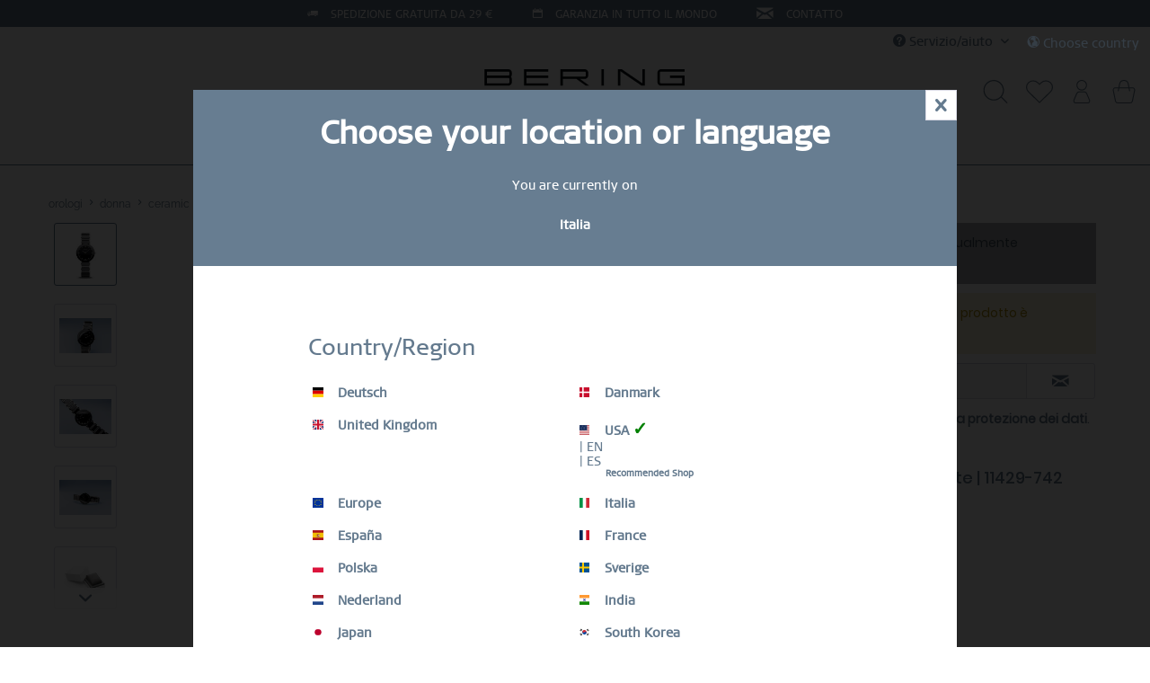

--- FILE ---
content_type: text/html; charset=UTF-8
request_url: https://beringtime.com/it/ceramic-argento-brilliante-11429-742?c=292
body_size: 50927
content:
<!DOCTYPE html>
<html class="no-js" lang="it-IT" itemscope="itemscope" itemtype="https://schema.org/WebPage">
<head>
<script type="text/javascript" src="/custom/plugins/PixEnhancedEcommerce/Resources/views/frontend/_public/src/js/cookie_management.js"></script>
<script type="text/javascript">
var all_declined = document.cookie.match('(^|;)\\s*' + "cookieDeclined" + '\\s*=\\s*([^;]+)');
var all_allowed = document.cookie.match('(^|;)\\s*' + "allowCookie" + '\\s*=\\s*([^;]+)');
var cookie_preferences = document.cookie.match('(^|;)\\s*' + "cookiePreferences" + '\\s*=\\s*([^;]+)');
var is_preference_set = false;
var use_cookie = 1;
use_cookie = 1;
if(cookie_preferences && JSON.stringify(cookie_preferences).indexOf("\\\"_ga\\\",\\\"active\\\":true") > 0) {
is_preference_set = true;
}
var idCutted = "UA-22363231-1".substring(2, "UA-22363231-1".length);
var _gat_cookie_name = "_gat_gtag_UA-22363231-1".replace(/-/g, "_");
var _ga_cookie_name = "_ga_" + idCutted;
if(!is_preference_set && (use_cookie === 1) && !all_allowed) {
deleteCookie(_gat_cookie_name);
deleteCookie("_ga");
deleteCookie("_gid");
deleteCookie(_ga_cookie_name);
}
</script>
<script type="text/plain" data-cookie-id="14" data-cookie-group="3" src="https://www.googletagmanager.com/gtag/js?id=UA-22363231-1"></script>
<script type="text/javascript">
function gtag() {
dataLayer.push(arguments);
}
window.dataLayer = window.dataLayer || [];
var gtagConfig = { 'allow_display_features': true};
gtagConfig.anonymize_ip = true;
gtagConfig.custom_map = {"dimension1":"sub_shop","dimension2":"payment_method","dimension3":"shipping_method","dimension4":"customer_group","dimension5":"customer_country","dimension6":"customer_city","dimension7":"ecomm_prodid","dimension8":"ecomm_pagetype","dimension9":"ecomm_totalvalue","dimension10":"ecomm_category"};
gtagConfig.cookie_flags = "secure;samesite=none";
if((!all_declined && is_preference_set) || all_allowed || (use_cookie === 2)) {
gtag('js', new Date());
gtag('config', 'UA-22363231-1', gtagConfig);
gtag('config', 'AW-"BERING"');
}
</script>
<meta charset="utf-8"><script>window.dataLayer = window.dataLayer || [];</script><script>window.dataLayer.push({"ecommerce":{"detail":{"actionField":{"list":"Ceramic"},"products":[{"name":"Ceramic | argento brilliante | 11429-742","id":"11429-742","price":"199","brand":"BERING","category":"Ceramic","variant":""}]},"currencyCode":"EUR"},"google_tag_params":{"ecomm_pagetype":"product","ecomm_prodid":"11429-742","ecomm_totalvalue":"199"},"adnymics_cust_hashed":"d41d8cd98f00b204e9800998ecf8427e","usermailid":""});</script><!-- WbmTagManager -->
<script type="text/plain" data-cookie-id="54" data-cookie-group="2">
(function(w,d,s,l,i){w[l]=w[l]||[];w[l].push({'gtm.start':new Date().getTime(),event:'gtm.js'});var f=d.getElementsByTagName(s)[0],j=d.createElement(s),dl=l!='dataLayer'?'&l='+l:'';j.async=true;j.src='https://www.googletagmanager.com/gtm.js?id='+i+dl+'';f.parentNode.insertBefore(j,f);})(window,document,'script','dataLayer','GTM-KQXNCL');
</script>
<!-- End WbmTagManager -->
<meta name="author" content="" />
<meta name="robots" content="index,follow" />
<meta name="revisit-after" content="15 giorni" />
<meta name="keywords" content="ceramica, hightech ceramic, minimalista, orologi da donna,
orologi da uomo, Bering,
senza tempo, resistente ai graffi,
anti allergico, resistente al calore,
orologi, smooth touch, swarovski,
vetro zaffiro, ceramic collection,
cassa in acciaio inossidabile, zirconia" />
<meta name="description" content="BERING® Ceramic Orologio - argento brilliante | argento | Bracciale in acciaio inossidabile con elementi in ceramica - 11429-742" />
<meta property="og:type" content="product" />
<meta property="og:site_name" content="BERING ® | Official Website | EU Store" />
<meta property="og:url" content="https://beringtime.com/it/ceramic-argento-brilliante-11429-742" />
<meta property="og:title" content="Ceramic | argento brilliante | 11429-742" />
<meta property="og:description" content="Pura. Elegante. Senza tempo – un omaggio alla raffinatezza artica.  L’orologio da donna BERING della Collezione Ceramic unisce design minimalista,…" />
<meta property="og:image" content="https://cdn.beringtime.com/media/image/9f/96/c1/11429-742__v2.jpg" />
<meta property="product:brand" content="BERING" />
<meta property="product:price" content="199,00" />
<meta property="product:product_link" content="https://beringtime.com/it/ceramic-argento-brilliante-11429-742" />
<meta name="twitter:card" content="product" />
<meta name="twitter:site" content="BERING ® | Official Website | EU Store" />
<meta name="twitter:title" content="Ceramic | argento brilliante | 11429-742" />
<meta name="twitter:description" content="Pura. Elegante. Senza tempo – un omaggio alla raffinatezza artica.  L’orologio da donna BERING della Collezione Ceramic unisce design minimalista,…" />
<meta name="twitter:image" content="https://cdn.beringtime.com/media/image/9f/96/c1/11429-742__v2.jpg" />
<meta itemprop="copyrightHolder" content="BERING ® | Official Website | EU Store" />
<meta itemprop="copyrightYear" content="2024" />
<meta itemprop="isFamilyFriendly" content="True" />
<meta itemprop="image" content="https://cdn.beringtime.com/media/image/8e/80/6d/bering200.png" />
<meta name="viewport" content="width=device-width, initial-scale=1.0">
<meta name="mobile-web-app-capable" content="yes">
<meta name="apple-mobile-web-app-title" content="BERING ® | Official Website | EU Store">
<meta name="apple-mobile-web-app-capable" content="yes">
<meta name="apple-mobile-web-app-status-bar-style" content="default">
<link rel="preconnect" href="https://cdn.beringtime.com">
<link rel="dns-prefetch" href="https://cdn.beringtime.com">
<link rel="apple-touch-icon-precomposed" href="https://cdn.beringtime.com/media/image/15/16/50/2019-09-03_Bering_Fav_Icons_180x180px__v1_1.png">
<link rel="shortcut icon" href="https://cdn.beringtime.com/media/unknown/d9/0c/f4/favicon.ico">
<meta name="msapplication-navbutton-color" content="rgba(83,107,130,0.9)" />
<meta name="application-name" content="BERING ® | Official Website | EU Store" />
<meta name="msapplication-starturl" content="https://beringtime.com/it/" />
<meta name="msapplication-window" content="width=1024;height=768" />
<meta name="msapplication-TileImage" content="https://cdn.beringtime.com/media/image/74/73/71/2019-09-03_Bering_Fav_Icons_150x150px__v1_2.png">
<meta name="msapplication-TileColor" content="rgba(83,107,130,0.9)">
<meta name="theme-color" content="rgba(83,107,130,0.9)" />
<link rel="alternate" hreflang="de-DE" href="https://beringtime.com/de/ceramic-silber-glaenzend-11429-742" />
<link rel="alternate" hreflang="da-DK" href="https://beringtime.com/dk/ceramic-poleret-soelv-11429-742" />
<link rel="alternate" hreflang="en-gb" href="https://beringtime.com/uk/ceramic-polished-silver-11429-742" />
<link rel="alternate" hreflang="en-us" href="https://beringtime.com/us/detail/index/c/292/sarticle/56/scategory/292" />
<link rel="alternate" hreflang="en" href="https://beringtime.com/eu/ceramic-polished-silver-11429-742" />
<link rel="alternate" hreflang="x-default" href="https://beringtime.com/eu/ceramic-polished-silver-11429-742" />
<link rel="alternate" hreflang="it-IT" href="https://beringtime.com/it/ceramic-argento-brilliante-11429-742" />
<link rel="alternate" hreflang="es-ES" href="https://beringtime.com/es/ceramic-plata-pulido-11429-742" />
<link rel="alternate" hreflang="fr-FR" href="https://beringtime.com/fr/ceramic-argente-brilliant-11429-742" />
<link rel="alternate" hreflang="en-PL" href="https://beringtime.com/pl/ceramic-silber-glaenzend-11429-742" />
<link rel="alternate" hreflang="en-SE" href="https://beringtime.com/se/ceramic-polished-silver-11429-742" />
<link rel="alternate" hreflang="es-us" href="https://beringtime.com/us/es/detail/index/c/292/sarticle/56/scategory/292" />
<link rel="alternate" hreflang="nl-NL" href="https://beringtime.com/nl/ceramic-zilver-gepolijst-11429-742" />
<link rel="canonical" href="https://beringtime.com/it/ceramic-argento-brilliante-11429-742" />
<title itemprop="name">Ceramic | argento brilliante | 11429-742 | Ceramic | DONNA | OROLOGI | BERING ® | Official Website | EU Store</title>
<link href="/web/cache/1769688260_2b0811c46ac721182d6c30c30d834897.css" media="all" rel="stylesheet" type="text/css" />
<style type="text/css">
.notification-bar.visible--all-pages.zenit--visible-xl, .is--ctl-index .notification-bar.visible--home.zenit--visible-xl {
letter-spacing: 0.3em;
text-align: center;
text-transform: uppercase;
}
</style>
<style>
.product--box .product--badges .product--badge.databadge--individual, .image-slider--slide .product--badges .product--badge.databadge--individual {
color: white;
}
.product--box .product--badges .product--badge.databadge--individual-2, .image-slider--slide .product--badges .product--badge.databadge--individual-2 {
color: white;
}
</style>
<link type="text/css" media="all" rel="stylesheet" href="/engine/Shopware/Plugins/Community/Frontend/FlixxSocialMediaBar/Views/frontend/_resources/styles/smb.css?v130" />
<style type="text/css">
@media all and (max-width: 479px) {
.flix-smb:not(.flix-smb--footer) {
display: none;
}
}
.flix-smb--right, .flix-smb--left {
top: 200px;
}
.flix-smb__list {
font-size: 100%;
}
.flix-smb__el--facebook {
background-color: #3B5998;
color: #FFFFFF;
border-color: #D3D3D3;
}
.flix-smb__link:hover {
color: #FFFFFF !important;
}
.flix-smb__el--pinterest {
background-color: #cb2027;
color: #FFFFFF;
border-color: #D3D3D3;
}
.flix-smb__link:hover {
color: #FFFFFF !important;
}
.flix-smb__el--instagram {
background-color: #517fa4;
color: #FFFFFF;
border-color: #D3D3D3;
}
.flix-smb__link:hover {
color: #FFFFFF !important;
}
.flix-smb__el--linkedin {
background-color: #007bb6;
color: #FFFFFF;
border-color: #D3D3D3;
}
.flix-smb__link:hover {
color: #FFFFFF !important;
}
</style>
<script id="mcjs">!function(c,h,i,m,p){m=c.createElement(h),p=c.getElementsByTagName(h)[0],m.async=1,m.src=i,p.parentNode.insertBefore(m,p)}(document,"script","https://chimpstatic.com/mcjs-connected/js/users/9b13a8b228ead4533f5a4ab37/07d55ff3d42d9e978e6484d8e.js");</script>
<script>
var dreiwPiwikEventDataLayer = {
'url': '/it/Widgets/DreiwPiwikEventSnippet/ajaxGetProductBy'
};
</script>
</head>
<body class=" is--ctl-detail is--act-index     is--dwpt is--dwpe is--dwpec" ><!-- WbmTagManager (noscript) -->
<noscript><iframe src="https://www.googletagmanager.com/ns.html?id=GTM-KQXNCL"
            height="0" width="0" style="display:none;visibility:hidden"></iframe></noscript>
<!-- End WbmTagManager (noscript) -->
<div data-paypalUnifiedMetaDataContainer="true" data-paypalUnifiedRestoreOrderNumberUrl="https://beringtime.com/it/widgets/PaypalUnifiedOrderNumber/restoreOrderNumber" class="is--hidden">
</div>
<span class="pix-google-tag-id is--hidden" data-pix-google-tag-id="UA-22363231-1"></span>
<span class="pix-google-conversion-id is--hidden" data-pix-google-conversion-id="AW-"BERING""></span>
<span class="pix-google-exclude-ip is--hidden" data-pix-google-exclude-ip=""></span>
<span class="pix-google-exclude-backend-user" data-pix⁻google-exclude-backend-user=""></span>
<div class="country-popup-overlay 49" style="display:none;">
<div class="country-popup">
<div class="country-popup-close">
<div class="btn icon--cross is--small btn--grey"></div>
</div>
<div class="country-popup-header">
<h2>Choose your location or language</h2>
<p>You are currently on</p>
<p class="country-popup-current"> Italia</p>
</div>
<div class="country-popup-choose-country">
<p class="country-popup-country-headline">Country/Region</p>
<div class="country-popup-country-container">
<span class="country-popup-country-item" data-country="de_DE" >
<a href="/de" class="country-popup--shop-name">
<span class="language--flag de_DE"></span>
Deutsch <span class="recommended-country-info">&#10003;</span>
</a>
<a class="recommended-country-info" href="/de">
Recommended Shop
</a>
</span>
<span class="country-popup-country-item" data-country="da_DK" >
<a href="/dk" class="country-popup--shop-name">
<span class="language--flag da_DK"></span>
Danmark <span class="recommended-country-info">&#10003;</span>
</a>
<a class="recommended-country-info" href="/dk">
Recommended Shop
</a>
</span>
<span class="country-popup-country-item" data-country="en_GB" >
<a href="/uk" class="country-popup--shop-name">
<span class="language--flag en_GB"></span>
United Kingdom <span class="recommended-country-info">&#10003;</span>
</a>
<a class="recommended-country-info" href="/uk">
Recommended Shop
</a>
</span>
<span class="country-popup-country-item" data-country="en_US" >
<a class="country-popup--shop-name">
<span class="language--flag en_US"></span>
USA <span class="recommended-country-info">&#10003;</span>
<a href="/us" > | EN</a>
<a href="/us/es" > | ES</a>
</a>
<a class="recommended-country-info" href="/us">
Recommended Shop
</a>
</span>
<span class="country-popup-country-item" data-country="en_EU" data-english>
<a href="/eu" class="country-popup--shop-name">
<span class="language--flag en_EU"></span>
Europe <span class="recommended-country-info">&#10003;</span>
</a>
<a class="recommended-country-info" href="/eu">
Recommended Shop
</a>
</span>
<span class="country-popup-country-item" data-country="it_IT" >
<a href="/it" class="country-popup--shop-name">
<span class="language--flag it_IT"></span>
Italia <span class="recommended-country-info">&#10003;</span>
</a>
<a class="recommended-country-info" href="/it">
Recommended Shop
</a>
</span>
<span class="country-popup-country-item" data-country="es_ES" >
<a href="/es" class="country-popup--shop-name">
<span class="language--flag es_ES"></span>
España <span class="recommended-country-info">&#10003;</span>
</a>
<a class="recommended-country-info" href="/es">
Recommended Shop
</a>
</span>
<span class="country-popup-country-item" data-country="fr_FR" >
<a href="/fr" class="country-popup--shop-name">
<span class="language--flag fr_FR"></span>
France <span class="recommended-country-info">&#10003;</span>
</a>
<a class="recommended-country-info" href="/fr">
Recommended Shop
</a>
</span>
<span class="country-popup-country-item" data-country="pl_PL" >
<a href="/pl" class="country-popup--shop-name">
<span class="language--flag pl_PL"></span>
Polska <span class="recommended-country-info">&#10003;</span>
</a>
<a class="recommended-country-info" href="/pl">
Recommended Shop
</a>
</span>
<span class="country-popup-country-item" data-country="sv_SE" >
<a href="/se" class="country-popup--shop-name">
<span class="language--flag sv_SE"></span>
Sverige <span class="recommended-country-info">&#10003;</span>
</a>
<a class="recommended-country-info" href="/se">
Recommended Shop
</a>
</span>
<span class="country-popup-country-item" data-country="nl_NL" >
<a href="/nl" class="country-popup--shop-name">
<span class="language--flag nl_NL"></span>
Nederland <span class="recommended-country-info">&#10003;</span>
</a>
<a class="recommended-country-info" href="/nl">
Recommended Shop
</a>
</span>
<span class="country-popup-country-item" data-country="IN">
<a href="https://beringtime.in" class="country-popup--shop-name" rel="nofollow noopener">
<span class="language--flag IN"></span>
India
</a>
<a class="recommended-country-info" href="https://beringtime.in" rel="nofollow noopener">
Recommended Shop
</a>
</span>
<span class="country-popup-country-item" data-country="JP">
<a href="https://bering.jp/" class="country-popup--shop-name" rel="nofollow noopener">
<span class="language--flag JP"></span>
Japan
</a>
<a class="recommended-country-info" href="https://bering.jp/" rel="nofollow noopener">
Recommended Shop
</a>
</span>
<span class="country-popup-country-item" data-country="KR">
<a href="https://www.bering.co.kr/" class="country-popup--shop-name" rel="nofollow noopener">
<span class="language--flag KR"></span>
South Korea
</a>
<a class="recommended-country-info" href="https://www.bering.co.kr/" rel="nofollow noopener">
Recommended Shop
</a>
</span>
</div>
</div>
</div>
</div>
<div class="newsletter-popup-overlay" style="display: none">
<div class="newsletter-popup">
<div class="newsletter-popup-container">
<p class="newsletter-popup-close">x</p>
<div class="newsletter-popup-head" style="background-image: url(https://cdn.beringtime.com/media/image/a6/67/8a/2022-07-05_Mailing_Pop-Up-Fenster_600x187-5px__v1_1ANmofNBVmVtZs.jpg)">
</div>
<div class="newsletter-popup-content">
<h3 class="newsletter-popup-headline">STAY UP TO DATE</h3>
<p class="newsletter-popup-intro-text">Iscriviti oggi stesso alla nostra newsletter BERING e ricevi uno sconto del 10 % <br> Gli articoli in SALDO sono esclusi dallo sconto del buono.</p>
<div class="newsletter-popup-input">
<form id="newsletter-form" data-id="5884dd07ed">
<label for="email">E-Mail</label>
<br>
<input type="email" name="email" class="newsletter-popup-email-input" required>
<br>
<label for="vorname">First name</label>
<br>
<input type="text" name="vorname" class="newsletter-popup-name-input">
<br>
<label for="month">Birthday</label>
<br>
<input type="number" name="month" min="1" max="12" class="newsletter-popup-date-input newsletter-popup-month-input" placeholder="MM">
<input type="number" name="day" min="1" max="31" class="newsletter-popup-date-input newsletter-popup-day-input" placeholder="DD">
</form>
<div class="newsletter-popup--messages">
<div class="newsletter-popup--messages-success">
<div class="alert is--success is--rounded">
<div class="alert--icon">
<i class="icon--element icon--check"></i>
</div>
<div class="alert--content">
<strong>Super</strong> - We will send you the confirmation now.
</div>
</div>
</div>
<div class="newsletter-popup--messages-error">
<div class="alert is--error is--rounded">
<div class="alert--icon">
<i class="icon--element icon--cross"></i>
</div>
<div class="alert--content">
<strong>Sorry</strong> - Something went wrong. Check your input.
</div>
</div>
</div>
</div>
</div>
<div class="newsletter-popup-marketing">
<span><b>Marketing permission</b></span>
<span>By submitting this form, I accept the terms of use and the privacy policy of https://beringtime.com/de in order to receive current marketing information and updates on products from https://beringtime.com/de via email. My data will be used for the dispatch of the newsletter and the documentation of my consent, as well as for evaluating the success of newsletter campaigns. This may involve the transfer of my data to the USA. Currently, there is no adequacy decision for the USA, meaning that a level of data protection equivalent to EU standards cannot be ensured. You may revoke this consent at any time with effect for the future by sending an email to dataprotection@beringtime.com or by clicking on the unsubscribe link at the end of the newsletter. Further information can be found at https://beringtime.com/de/datenschutz in the privacy policy.</span>
</div>
<div class="newsletter-popup-button-container">
<input type="submit" form="newsletter-form" class="button" id="newsletter-popup-button" value="Sign up now">
</div>
</div>
</div>
</div>
</div>
<div class="newsletter-popup-mobile">
<a class="newsletter-popup-mobile-close">X</a>
<p>STAY UP TO DATE: Iscriviti oggi stesso alla nostra newsletter BERING e ricevi uno sconto del 10 %</p>
<a class="btn newsletter-popup-mobile-button">Sign up now</a>
</div>
<div
data-live-shopping-listing="true" data-liveShoppingListingUpdateUrl="/it/widgets/LiveShopping/getLiveShoppingListingData" data-currencyFormat="0,00&nbsp;&euro;" >
<div class="page-wrap">
<noscript class="noscript-main">
<div class="alert is--warning">
<div class="alert--icon">
<i class="icon--element icon--warning"></i>
</div>
<div class="alert--content">
Per essere in grado di utilizzare BERING&#x20;&#xAE;&#x20;&#x7C;&#x20;Official&#x20;Website&#x20;&#x7C;&#x20;EU&#x20;Store in tutte le sue funzioni, ti consigliamo di attivare Javascript nel tuo browser.
</div>
</div>
</noscript>
<style type="text/css">
.neonHeaderTexts__block a:hover {
color: #dadae5 !important;
}
</style>
<div class="neonHeaderTexts neonHeaderTexts--default
" data-neonheadertexts-is-autorotate="1" data-neonheadertexts-rotationpause="3000" style="background-color: #677d91;                        font-size: 12px;                color:white;">
<div class="neonHeaderTexts__block" style="background-color: #677d91">
<i class="icon--truck" style="color:#ffffff;"></i>
<a href="https://beringtime.com/eu/it/spedizione-e-ritorno" style="text-decoration: none!important">
SPEDIZIONE GRATUITA DA 29 €
</a>
</div>
<div class="neonHeaderTexts__block" style="background-color: #677d91">
<i class="icon--calendar" style="color:#ffffff;"></i>
<a href="https://beringtime.com/eu/it/garanzia" style="text-decoration: none!important">
GARANZIA IN TUTTO IL MONDO
</a>
</div>
<div class="neonHeaderTexts__block" style="background-color: #677d91">
<i class="icon--mail" style="color:#ffffff;"></i>
<a href="https://beringtime.com/eu/it/contattaci-it?forceMail=1" style="text-decoration: none!important">
CONTATTO
</a>
</div>
</div>
<header class="header-main">
<div class="top-bar">
<div class="container block-group">
<nav class="top-bar--navigation block" role="menubar">

            <div class="top-bar--language navigation--entry">
            
                                    <form method="post" class="language--form">
                        		
	 
	
			<div class="field--select">
			<div class="select-field field--select--mode-1">							<div class="language--flag language--flag--mode-1 it_IT display-language-flag-hidden">
											 
						
																				
																				Deutsch							
																											
																											
																											
																						</div>
						<div class="hidden-select-field field--select--mode-1">			<select name="__shop" class="language--select" data-auto-submit="true">
				
				 
				
													
					<option value="47" >
						English					</option>
					
																		
					<option value="49" selected="selected">
						Deutsch					</option>
					
																		
					<option value="50" >
						Italiano					</option>
					
																		
					<option value="51" >
						Español					</option>
					
																		
					<option value="63" >
						Française					</option>
					
												</select>
			</div>			<div class="js--fancy-select field--select field--select--language--mode-1">
				 
			
				<div class="js--fancy-select-text js--fancy-select-text-mode-1 isocodes--short" style="width: 7rem;">													 
							
																							
																							Deutsch								
																															
																															
																															
																														</div>
				<div class="js--fancy-select-trigger js--fancy-select-trigger-mode-1 js--fancy-select-trigger-own">
					<i class="icon--arrow-down icon--arrow-down-mode-1"></i>
				</div>
			</div>
			</div>		</div>
        
		
			<span class="language--select--container container-with-border" style="margin-left: 0.75rem; padding-left: 0.35rem;">
				<span class="language--select--list">
					
					 
					
											 					
						
						<span class="language--select--option--container language--select--option--container--47  selectable" data-language-id="47" title="English">
														<span class="language--select--option--text  selectable">
																											English																								</span>
						</span>
					
												
																	 					
						
						<span class="language--select--option--container language--select--option--container--49 language--select--option--container--selected selectable" data-language-id="49" title="Deutsch">
														<span class="language--select--option--text language--select--option--text--selected selectable">
																											Deutsch																								</span>
						</span>
					
												
																	 					
						
						<span class="language--select--option--container language--select--option--container--50  selectable" data-language-id="50" title="Italiano">
														<span class="language--select--option--text  selectable">
																											Italiano																								</span>
						</span>
					
												
																	 					
						
						<span class="language--select--option--container language--select--option--container--51  selectable" data-language-id="51" title="Español">
														<span class="language--select--option--text  selectable">
																											Español																								</span>
						</span>
					
												
																	 					
						
						<span class="language--select--option--container language--select--option--container--63  selectable" data-language-id="63" title="Française">
														<span class="language--select--option--text  selectable">
																											Française																								</span>
						</span>
					
												
															</span>
			</span>
			<span class="input--language--container">
				<input type="hidden" name="__shop" value="49" class="input--language">
				<input type="hidden" value="49" class="input--current--language">
			</span>
		
		<input type="hidden" name="__redirect" value="1">
		
			
                    </form>
                            
        </div>
    



    

<div class="navigation--entry entry--compare is--hidden" role="menuitem" aria-haspopup="true" data-drop-down-menu="true">
    

</div>
<div class="navigation--entry entry--service has--drop-down" role="menuitem" aria-haspopup="true" data-drop-down-menu="true">
<i class="icon--service"></i> Servizio/aiuto
    

<ul class="service--list is--rounded" role="menu">
<li class="service--entry" role="menuitem">
<a class="service--link" href="http://b2b.beringtime.com/" title="B2B-AREA" rel="nofollow noopener">
B2B-AREA
</a>
</li>
<li class="service--entry" role="menuitem">
<a class="service--link" href="https://beringtime.com/it/centro-di-assistenza" title="CENTRO DI ASSISTENZA" >
CENTRO DI ASSISTENZA
</a>
</li>
<li class="service--entry" role="menuitem">
<a class="service--link" href="https://beringtime.com/it/contattaci-it?forceMail=1" title="CONTATTO" target="_self">
CONTATTO
</a>
</li>
<li class="service--entry" role="menuitem">
<a class="service--link" href="https://beringtime.com/eu/it/faq-new" title="FAQ - DOMANDE FREQUENTI" >
FAQ - DOMANDE FREQUENTI
</a>
</li>
<li class="service--entry" role="menuitem">
<a class="service--link" href="https://beringtime.com/it/garanzia" title="GARANZIA" >
GARANZIA
</a>
</li>
<li class="service--entry" role="menuitem">
<a class="service--link" href="https://beringtime.com/it/indicazioni-su-manutenzione-e-sicurezza" title="INDICAZIONI SU MANUTENZIONE E SICUREZZA" >
INDICAZIONI SU MANUTENZIONE E SICUREZZA
</a>
</li>
<li class="service--entry" role="menuitem">
<a class="service--link" href="https://beringtime.com/it/istruzioni-per-l-uso" title="ISTRUZIONI PER L&#039;USO" >
ISTRUZIONI PER L'USO
</a>
</li>
<li class="service--entry" role="menuitem">
<a class="service--link" href="https://beringtime.com/it/spedizione-e-ritorno" title="SPEDIZIONE E RITORNO" >
SPEDIZIONE E RITORNO
</a>
</li>
<li class="service--entry" role="menuitem">
<a class="service--link" href="http://media.beringtime.com/" title="MEDIA &amp; PRESS" rel="nofollow noopener">
MEDIA & PRESS
</a>
</li>
</ul>
</div>
<div id="reset-country" style="position:relative; left:0; top:0; overflow: auto; text-align:left; z-index:6000; box-sizing:border-box; color:rgba(121,145,169,0.7);">
<div id="ber-selection-reset" style="display:block; padding:0.15em;">
<div class="ber-selection-reset-toggle" style="cursor:pointer;"><i class="icon--earth" style="padding: 0.250em; display: inline-block;"></i><span class="is-act-ctry">Choose country</span></div>
</div>
</div>
</nav>
</div>
</div>
<div class="container header--navigation">
<div class="logo-main block-group" role="banner">
<div class="logo--shop block">
<a class="logo--link" href="https://beringtime.com/it/" title="BERING ® | Official Website | EU Store - Vai alla Pagina iniziale">
<img src="/engine/Shopware/Plugins/Community/Frontend/EmzBeringClassicThemeSecond/Themes/Frontend/BeringClassicThemeSecond/frontend/_public/src/img/logo_big.svg" alt="logo">
</a>
</div>
</div>
<div class="shop--navigation">
<div class="navigation--logo_trigger entry--menu-left" role="menuitem">
<a class="entry--link entry--trigger btn is--icon-left" href="#offcanvas--left" data-offcanvas="true" data-offCanvasSelector=".sidebar-main" aria-label="Menu">
<svg class="sprite-sheet--icon is--menu" fill="#647a8e">
<use href="/engine/Shopware/Plugins/Community/Frontend/EmzBeringClassicThemeSecond/Themes/Frontend/BeringClassicThemeSecond/frontend/_public/src/img/sprite-sheet.svg?rev=20260130#menu" />
</svg>
</a>
</div>
<div class="navigation--logo">
<a class="btn entry--link entry--trigger" href="https://beringtime.com/it/" title="" aria-label="">
<img src="/engine/Shopware/Plugins/Community/Frontend/EmzBeringClassicThemeSecond/Themes/Frontend/BeringClassicThemeSecond/frontend/_public/src/img/logo_big.svg" alt="logo">
</a>
</div>
<div class="navigation--actions">
<div class="mobile--navigation-search-icon navigation--entry">
<a class="btn" title="Visualizza / Chiudi ricerca" aria-label="Visualizza / Chiudi ricerca">
<svg class="sprite-sheet--icon is--search" fill="#647a8e">
<use href="/engine/Shopware/Plugins/Community/Frontend/EmzBeringClassicThemeSecond/Themes/Frontend/BeringClassicThemeSecond/frontend/_public/src/img/sprite-sheet.svg?rev=20260130#search" />
</svg>
</a>
</div>

    <div class="navigation--entry entry--notepad" role="menuitem">
        
        <a href="https://beringtime.com/it/note" title="Lista dei desideri" aria-label="Lista dei desideri" class="btn">
            

   <svg class="sprite-sheet--icon is--notepad" fill="#647a8e">
               <use href="/engine/Shopware/Plugins/Community/Frontend/EmzBeringClassicThemeSecond/Themes/Frontend/BeringClassicThemeSecond/frontend/_public/src/img/sprite-sheet.svg?rev=20260130#notepad" />
         </svg>

                    </a>
    </div>




    <li class="navigation--entry entry--account"
        role="menuitem"
        data-offcanvas="true"
        data-offCanvasSelector=".account--dropdown-navigation">
        
    <a href="https://beringtime.com/it/account"
       title="Il mio account"
       aria-label="Il mio account"
       class="btn is--icon-left entry--link account--link">
        

   <svg class="sprite-sheet--icon is--account" fill="#647a8e">
               <use href="/engine/Shopware/Plugins/Community/Frontend/EmzBeringClassicThemeSecond/Themes/Frontend/BeringClassicThemeSecond/frontend/_public/src/img/sprite-sheet.svg?rev=20260130#account" />
         </svg>

    </a>


            </li>




    <div class="navigation--entry entry--cart" role="menuitem">
        
        <a class="btn is--icon-left cart--link" href="https://beringtime.com/it/checkout/cart" title="Carrello d\&#039;acquisto" aria-label="Carrello d\&#039;acquisto">
            <span class="cart--display">
                                    Carrello d\'acquisto
                            </span>

            <span class="badge is--primary is--minimal cart--quantity is--hidden">0</span>

            

   <svg class="sprite-sheet--icon is--cart" fill="#647a8e">
               <use href="/engine/Shopware/Plugins/Community/Frontend/EmzBeringClassicThemeSecond/Themes/Frontend/BeringClassicThemeSecond/frontend/_public/src/img/sprite-sheet.svg?rev=20260130#cart" />
         </svg>


            <span class="cart--amount">
                0,00&nbsp;&euro; *
            </span>
        </a>
        <div class="ajax-loader">&nbsp;</div>
    </div>




</div>
</div>
<div class="mobile--navigation-search" role="menuitem" data-search="true" aria-haspopup="true" data-minLength="2">
<form action="/it/search" method="get" class="main-search--form">
<input type="search" name="sSearch" aria-label="Cerca..." class="main-search--field" autocomplete="off" autocapitalize="off" placeholder="Cerca..." maxlength="30" />
<button type="submit" class="main-search--button" aria-label="Cerca">
<svg class="sprite-sheet--icon is--search" fill="#647a8e">
<use href="/engine/Shopware/Plugins/Community/Frontend/EmzBeringClassicThemeSecond/Themes/Frontend/BeringClassicThemeSecond/frontend/_public/src/img/sprite-sheet.svg?rev=20260130#search" />
</svg>
<span class="main-search--text">Cerca</span>
</button>
<div class="form--ajax-loader">&nbsp;</div>
</form>
<button type="button" class="main-search--close-button">
<span> X </span>
</button>
<div class="main-search--results"></div>
</div>
<div class="container--ajax-cart" data-collapse-cart="true" data-displayMode="offcanvas"></div>
</div>
</header>
<nav class="navigation-main">
<div class="container" data-menu-scroller="true" data-listSelector=".navigation--list.container" data-viewPortSelector=".navigation--list-wrapper">
<div class="navigation--list-wrapper">
<ul class="navigation--list container" role="menubar" itemscope="itemscope" itemtype="https://schema.org/SiteNavigationElement">
<li class="navigation--entry" role="menuitem">
<a class="navigation--link" href="https://beringtime.com/it/nuovo/" title="NUOVO" aria-label="NUOVO" itemprop="url">
<span itemprop="name">NUOVO</span>
</a>
</li><li class="navigation--entry is--active" role="menuitem">
<a class="navigation--link is--active" href="https://beringtime.com/it/orologi/" title="OROLOGI" aria-label="OROLOGI" itemprop="url">
<span itemprop="name">OROLOGI</span>
</a>
</li><li class="navigation--entry" role="menuitem">
<a class="navigation--link" href="https://beringtime.com/it/gioielli/" title="GIOIELLI" aria-label="GIOIELLI" itemprop="url">
<span itemprop="name">GIOIELLI</span>
</a>
</li><li class="navigation--entry" role="menuitem">
<a class="navigation--link" href="https://beringtime.com/it/ringkonfigurator-intro" title="RING CONFIGURATOR" aria-label="RING CONFIGURATOR" itemprop="url">
<span itemprop="name">RING CONFIGURATOR</span>
</a>
</li><li class="navigation--entry" role="menuitem">
<a class="navigation--link" href="https://beringtime.com/it/presents-page" title="REGALI" aria-label="REGALI" itemprop="url" target="_parent">
<span itemprop="name">REGALI</span>
</a>
</li><li class="navigation--entry" role="menuitem">
<a class="navigation--link" href="https://beringtime.com/it/deal-of-the-month/" title="DEAL OF THE MONTH" aria-label="DEAL OF THE MONTH" itemprop="url">
<span itemprop="name">DEAL OF THE MONTH</span>
</a>
</li><li class="navigation--entry" role="menuitem">
<a class="navigation--link emz-sale-category" href="https://beringtime.com/it/sale/" title="SALE" aria-label="SALE" itemprop="url">
<span itemprop="name">SALE</span>
</a>
</li>            </ul>
</div>
<div class="advanced-menu" data-advanced-menu="true" data-hoverDelay="100">
<div class="menu--container">
<div class="button-container">
<a href="https://beringtime.com/it/nuovo/" class="button--category" aria-label="Alla categoria NUOVO" title="Alla categoria NUOVO">
<i class="icon--arrow-right"></i>
Alla categoria NUOVO
</a>
<span class="button--close">
<i class="icon--cross"></i>
</span>
</div>
<div class="content--wrapper has--content has--teaser">
<ul class="menu--list menu--level-0 columns--2" style="width: 50%;">
<li class="menu--list-item item--level-0" style="width: 100%">
<a href="https://beringtime.com/it/nuovo/?p=1&amp;o=1&amp;n=24&amp;f=372%7C394" class="menu--list-item-link" aria-label="NUOVI PRODOTTI DONNA" title="NUOVI PRODOTTI DONNA" target="_parent">NUOVI PRODOTTI DONNA</a>
</li>
<li class="menu--list-item item--level-0" style="width: 100%">
<a href="https://beringtime.com/it/nuovo/?p=1&amp;o=1&amp;n=24&amp;f=396" class="menu--list-item-link" aria-label="NUOVI PRODOTTI UOMO" title="NUOVI PRODOTTI UOMO" target="_parent">NUOVI PRODOTTI UOMO</a>
</li>
</ul>
<div class="menu--delimiter" style="right: 50%;"></div>
<div class="menu--teaser" style="width: 50%;">
<a href="https://beringtime.com/it/nuovo/" aria-label="Alla categoria NUOVO" title="Alla categoria NUOVO" class="teaser--image" style="background-image: url(https://cdn.beringtime.com/media/image/a5/e9/2a/2021-07-26_BERING_Category_Banner_1200x500px__v1_NEW_komp.jpg);"></a>
<div class="teaser--headline">NUOVI PRODOTTI BERING</div>
<div class="teaser--text">
BERING sviluppa costantemente nuovi gioielli e orologi dal design danese e dai materiali di alta qualità. Questa pagina presenta nuovi orologi, parure di gioielli, orecchini, anelli, ciondoli, collane e altri prodotti BERING. Molte creazioni...
<a class="teaser--text-link" href="https://beringtime.com/it/nuovo/" aria-label="Ulteriori informazioni" title="Ulteriori informazioni">
Ulteriori informazioni
</a>
</div>
</div>
</div>
</div>
<div class="menu--container">
<div class="button-container">
<a href="https://beringtime.com/it/orologi/" class="button--category" aria-label="Alla categoria OROLOGI" title="Alla categoria OROLOGI">
<i class="icon--arrow-right"></i>
Alla categoria OROLOGI
</a>
<span class="button--close">
<i class="icon--cross"></i>
</span>
</div>
<div class="content--wrapper has--content has--teaser">
<ul class="menu--list menu--level-0 columns--2" style="width: 50%;">
<li class="menu--list-item item--level-0" style="width: 100%">
<a href="https://beringtime.com/it/orologi/donna/" class="menu--list-item-link" aria-label="DONNA" title="DONNA">DONNA</a>
<ul class="menu--list menu--level-1 columns--2">
<li class="menu--list-item item--level-1">
<a href="https://beringtime.com/it/orologi/donna/bestseller/" class="menu--list-item-link" aria-label="Bestseller" title="Bestseller">Bestseller</a>
</li>
<li class="menu--list-item item--level-1">
<a href="https://beringtime.com/it/orologi/donna/classic/" class="menu--list-item-link" aria-label="Classic" title="Classic">Classic</a>
</li>
<li class="menu--list-item item--level-1">
<a href="https://beringtime.com/it/orologi/donna/ceramic/" class="menu--list-item-link" aria-label="Ceramic" title="Ceramic">Ceramic</a>
</li>
<li class="menu--list-item item--level-1">
<a href="https://beringtime.com/it/orologi/donna/solar/" class="menu--list-item-link" aria-label="Solar" title="Solar">Solar</a>
</li>
<li class="menu--list-item item--level-1">
<a href="https://beringtime.com/it/orologi/donna/titanium/" class="menu--list-item-link" aria-label="Titanium" title="Titanium">Titanium</a>
</li>
<li class="menu--list-item item--level-1">
<a href="https://beringtime.com/it/orologi/donna/ultra-slim/" class="menu--list-item-link" aria-label="Ultra Slim" title="Ultra Slim">Ultra Slim</a>
</li>
<li class="menu--list-item item--level-1">
<a href="https://beringtime.com/it/orologi/donna/set-di-orologi-e-gioielli/" class="menu--list-item-link" aria-label="Set di orologi e gioielli" title="Set di orologi e gioielli">Set di orologi e gioielli</a>
</li>
</ul>
</li>
<li class="menu--list-item item--level-0" style="width: 100%">
<a href="https://beringtime.com/it/orologi/uomo/" class="menu--list-item-link" aria-label="UOMO" title="UOMO">UOMO</a>
<ul class="menu--list menu--level-1 columns--2">
<li class="menu--list-item item--level-1">
<a href="https://beringtime.com/it/orologi/uomo/bestseller/" class="menu--list-item-link" aria-label="Bestseller" title="Bestseller">Bestseller</a>
</li>
<li class="menu--list-item item--level-1">
<a href="https://beringtime.com/it/orologi/uomo/classic/" class="menu--list-item-link" aria-label="Classic" title="Classic">Classic</a>
</li>
<li class="menu--list-item item--level-1">
<a href="https://beringtime.com/it/orologi/uomo/automatic/" class="menu--list-item-link" aria-label="Automatic" title="Automatic">Automatic</a>
</li>
<li class="menu--list-item item--level-1">
<a href="https://beringtime.com/it/orologi/uomo/ceramic/" class="menu--list-item-link" aria-label="Ceramic" title="Ceramic">Ceramic</a>
</li>
<li class="menu--list-item item--level-1">
<a href="https://beringtime.com/it/orologi/uomo/solar/" class="menu--list-item-link" aria-label="Solar" title="Solar">Solar</a>
</li>
<li class="menu--list-item item--level-1">
<a href="https://beringtime.com/it/orologi/uomo/titanium/" class="menu--list-item-link" aria-label="Titanium" title="Titanium">Titanium</a>
</li>
<li class="menu--list-item item--level-1">
<a href="https://beringtime.com/it/orologi/uomo/ultra-slim/" class="menu--list-item-link" aria-label="Ultra Slim" title="Ultra Slim">Ultra Slim</a>
</li>
<li class="menu--list-item item--level-1">
<a href="https://beringtime.com/it/orologi/uomo/set-di-orologi-e-gioielli/" class="menu--list-item-link" aria-label="Set di orologi e gioielli" title="Set di orologi e gioielli">Set di orologi e gioielli</a>
</li>
</ul>
</li>
<li class="menu--list-item item--level-0" style="width: 100%">
<a href="https://beringtime.com/it/orologi/home/" class="menu--list-item-link" aria-label="HOME" title="HOME">HOME</a>
<ul class="menu--list menu--level-1 columns--2">
<li class="menu--list-item item--level-1">
<a href="https://beringtime.com/it/orologi/home/sveglia/" class="menu--list-item-link" aria-label="SVEGLIA" title="SVEGLIA">SVEGLIA</a>
</li>
</ul>
</li>
</ul>
<div class="menu--delimiter" style="right: 50%;"></div>
<div class="menu--teaser" style="width: 50%;">
<a href="https://beringtime.com/it/orologi/" aria-label="Alla categoria OROLOGI" title="Alla categoria OROLOGI" class="teaser--image" style="background-image: url(https://cdn.beringtime.com/media/image/9e/02/3e/2021-07-26_BERING_Category_Banner_1200x500px__v1_Uhren_-bersichtAHFLrlIauBOyv.jpg);"></a>
<div class="teaser--headline">OROLOGI</div>
<div class="teaser--text">
Orologi minimalisti e classici realizzati con materiali di alta qualità – sempre con vetro zaffiro antigraffio.
<a class="teaser--text-link" href="https://beringtime.com/it/orologi/" aria-label="Ulteriori informazioni" title="Ulteriori informazioni">
Ulteriori informazioni
</a>
</div>
</div>
</div>
</div>
<div class="menu--container">
<div class="button-container">
<a href="https://beringtime.com/it/gioielli/" class="button--category" aria-label="Alla categoria GIOIELLI" title="Alla categoria GIOIELLI">
<i class="icon--arrow-right"></i>
Alla categoria GIOIELLI
</a>
<span class="button--close">
<i class="icon--cross"></i>
</span>
</div>
<div class="content--wrapper has--content has--teaser">
<ul class="menu--list menu--level-0 columns--2" style="width: 50%;">
<li class="menu--list-item item--level-0" style="width: 100%">
<a href="https://beringtime.com/it/gioielli/donna/" class="menu--list-item-link" aria-label="DONNA" title="DONNA">DONNA</a>
<ul class="menu--list menu--level-1 columns--2">
<li class="menu--list-item item--level-1">
<a href="https://beringtime.com/it/gioielli/donna/bestseller/" class="menu--list-item-link" aria-label="Bestseller" title="Bestseller">Bestseller</a>
</li>
<li class="menu--list-item item--level-1">
<a href="https://beringtime.com/it/gioielli/donna/anelli/" class="menu--list-item-link" aria-label="Anelli" title="Anelli">Anelli</a>
<ul class="menu--list menu--level-2 columns--2">
<li class="menu--list-item item--level-2">
<a href="https://beringtime.com/it/gioielli/donna/anelli/anello-combinato/" class="menu--list-item-link" aria-label="Anello combinato" title="Anello combinato">Anello combinato</a>
<ul class="menu--list menu--level-3 columns--2">
</ul>
</li>
<li class="menu--list-item item--level-2">
<a href="https://beringtime.com/it/gioielli/donna/anelli/anelli-singoli/" class="menu--list-item-link" aria-label="Anelli Singoli" title="Anelli Singoli">Anelli Singoli</a>
<ul class="menu--list menu--level-3 columns--2">
</ul>
</li>
<li class="menu--list-item item--level-2">
<a href="https://beringtime.com/it/gioielli/donna/anelli/set-di-anelli/" class="menu--list-item-link" aria-label="Set di anelli" title="Set di anelli">Set di anelli</a>
</li>
</ul>
</li>
<li class="menu--list-item item--level-1">
<a href="https://beringtime.com/it/gioielli/donna/charms-more/" class="menu--list-item-link" aria-label="Charms &amp; more" title="Charms &amp; more">Charms & more</a>
<ul class="menu--list menu--level-2 columns--2">
<li class="menu--list-item item--level-2">
<a href="https://beringtime.com/it/gioielli/donna/charms-more/combinazioni/" class="menu--list-item-link" aria-label="Combinazioni" title="Combinazioni">Combinazioni</a>
</li>
<li class="menu--list-item item--level-2">
<a href="https://beringtime.com/it/gioielli/donna/charms-more/charms/" class="menu--list-item-link" aria-label="Charms" title="Charms">Charms</a>
<ul class="menu--list menu--level-3 columns--2">
</ul>
</li>
<li class="menu--list-item item--level-2">
<a href="https://beringtime.com/it/gioielli/donna/charms-more/bracciali/" class="menu--list-item-link" aria-label="Bracciali" title="Bracciali">Bracciali</a>
<ul class="menu--list menu--level-3 columns--2">
</ul>
</li>
<li class="menu--list-item item--level-2">
<a href="https://beringtime.com/it/gioielli/donna/charms-more/collana/" class="menu--list-item-link" aria-label="Collana" title="Collana">Collana</a>
</li>
</ul>
</li>
<li class="menu--list-item item--level-1">
<a href="https://beringtime.com/it/gioielli/donna/orecchini/" class="menu--list-item-link" aria-label="Orecchini" title="Orecchini">Orecchini</a>
<ul class="menu--list menu--level-2 columns--2">
<li class="menu--list-item item--level-2">
<a href="https://beringtime.com/it/gioielli/donna/orecchini/orecchini-a-cerchio/" class="menu--list-item-link" aria-label="Orecchini a cerchio" title="Orecchini a cerchio">Orecchini a cerchio</a>
</li>
<li class="menu--list-item item--level-2">
<a href="https://beringtime.com/it/gioielli/donna/orecchini/orecchini-a-lobo/" class="menu--list-item-link" aria-label="Orecchini a lobo" title="Orecchini a lobo">Orecchini a lobo</a>
</li>
</ul>
</li>
<li class="menu--list-item item--level-1">
<a href="https://beringtime.com/it/gioielli/donna/set-di-gioielli/" class="menu--list-item-link" aria-label="SET DI GIOIELLI" title="SET DI GIOIELLI">SET DI GIOIELLI</a>
</li>
</ul>
</li>
<li class="menu--list-item item--level-0" style="width: 100%">
<a href="https://beringtime.com/it/gioielli/uomo/" class="menu--list-item-link" aria-label="UOMO" title="UOMO">UOMO</a>
<ul class="menu--list menu--level-1 columns--2">
<li class="menu--list-item item--level-1">
<a href="https://beringtime.com/it/gioielli/uomo/bestseller/" class="menu--list-item-link" aria-label="Bestseller" title="Bestseller">Bestseller</a>
</li>
<li class="menu--list-item item--level-1">
<a href="https://beringtime.com/it/gioielli/uomo/anelli/" class="menu--list-item-link" aria-label="Anelli" title="Anelli">Anelli</a>
<ul class="menu--list menu--level-2 columns--2">
<li class="menu--list-item item--level-2">
<a href="https://beringtime.com/it/gioielli/uomo/anelli/anelli-singoli/" class="menu--list-item-link" aria-label="Anelli Singoli" title="Anelli Singoli">Anelli Singoli</a>
<ul class="menu--list menu--level-3 columns--2">
</ul>
</li>
<li class="menu--list-item item--level-2">
<a href="https://beringtime.com/it/gioielli/uomo/anelli/starter-sets/" class="menu--list-item-link" aria-label="Starter Sets" title="Starter Sets">Starter Sets</a>
</li>
</ul>
</li>
<li class="menu--list-item item--level-1">
<a href="https://beringtime.com/it/gioielli/uomo/bracciali/" class="menu--list-item-link" aria-label="Bracciali" title="Bracciali">Bracciali</a>
</li>
<li class="menu--list-item item--level-1">
<a href="https://beringtime.com/it/gioielli/uomo/set-di-gioielli/" class="menu--list-item-link" aria-label="SET DI GIOIELLI" title="SET DI GIOIELLI">SET DI GIOIELLI</a>
</li>
</ul>
</li>
</ul>
<div class="menu--delimiter" style="right: 50%;"></div>
<div class="menu--teaser" style="width: 50%;">
<a href="https://beringtime.com/it/gioielli/" aria-label="Alla categoria GIOIELLI" title="Alla categoria GIOIELLI" class="teaser--image" style="background-image: url(https://cdn.beringtime.com/media/image/07/e2/00/2021-07-26_BERING_Category_Banner_1200x500px__v1_Schmuck_-bersichtLVFNRdtu1gNHR.jpg);"></a>
<div class="teaser--headline">GIOIELLI</div>
<div class="teaser--text">
Questa collezione di gioielli combina materiali di alta qualità come ceramica high-tech, scintillanti zirconi, acciaio inossidabile e milanese. Il look semplice e diretto si armonizza perfettamente con la collezione di orologi BERING.
<a class="teaser--text-link" href="https://beringtime.com/it/gioielli/" aria-label="Ulteriori informazioni" title="Ulteriori informazioni">
Ulteriori informazioni
</a>
</div>
</div>
</div>
</div>
<div class="menu--container">
<div class="button-container">
<a href="https://beringtime.com/it/ringkonfigurator-intro" class="button--category" aria-label="Alla categoria RING CONFIGURATOR" title="Alla categoria RING CONFIGURATOR">
<i class="icon--arrow-right"></i>
Alla categoria RING CONFIGURATOR
</a>
<span class="button--close">
<i class="icon--cross"></i>
</span>
</div>
<div class="content--wrapper has--teaser">
<div class="menu--teaser" style="width: 100%;">
<a href="https://beringtime.com/it/ringkonfigurator-intro" aria-label="Alla categoria RING CONFIGURATOR" title="Alla categoria RING CONFIGURATOR" class="teaser--image" style="background-image: url(https://cdn.beringtime.com/media/image/2c/a6/e4/2021-07-26_BERING_Category_Banner_1200x260px__v1_Ringkonfigurator_-bersichtgkJbQYY0Mdogg.jpg);"></a>
<div class="teaser--headline">CREA IL TUO LOOK PERSONALE</div>
<div class="teaser--text">
Scopri infinite possibilità con il nostro configuratore di anelli e crea il tuo pezzo preferito. L'innovativo sistema Twist &amp; Change di BERING lo rende un gioco da ragazzi.
<a class="teaser--text-link" href="https://beringtime.com/it/ringkonfigurator-intro" aria-label="Ulteriori informazioni" title="Ulteriori informazioni">
Ulteriori informazioni
</a>
</div>
</div>
</div>
</div>
<div class="menu--container">
<div class="button-container">
<a href="https://beringtime.com/it/presents-page" class="button--category" aria-label="Alla categoria REGALI" title="Alla categoria REGALI">
<i class="icon--arrow-right"></i>
Alla categoria REGALI
</a>
<span class="button--close">
<i class="icon--cross"></i>
</span>
</div>
<div class="content--wrapper has--content has--teaser">
<ul class="menu--list menu--level-0 columns--2" style="width: 50%;">
<li class="menu--list-item item--level-0" style="width: 100%">
<a href="https://beringtime.com/it/regali/accessoires/" class="menu--list-item-link" aria-label="Accessoires" title="Accessoires">Accessoires</a>
</li>
<li class="menu--list-item item--level-0" style="width: 100%">
<a href="https://beringtime.com/it/regali/regali-per-lei/" class="menu--list-item-link" aria-label="REGALI PER LEI" title="REGALI PER LEI">REGALI PER LEI</a>
<ul class="menu--list menu--level-1 columns--2">
</ul>
</li>
<li class="menu--list-item item--level-0" style="width: 100%">
<a href="https://beringtime.com/it/regali/regali-per-lui/" class="menu--list-item-link" aria-label="REGALI PER LUI" title="REGALI PER LUI">REGALI PER LUI</a>
<ul class="menu--list menu--level-1 columns--2">
</ul>
</li>
<li class="menu--list-item item--level-0" style="width: 100%">
<a href="https://beringtime.com/it/regali/wedding/" class="menu--list-item-link" aria-label="Wedding" title="Wedding">Wedding</a>
</li>
<li class="menu--list-item item--level-0" style="width: 100%">
<a href="https://beringtime.com/it/regali/birthday/" class="menu--list-item-link" aria-label="Birthday" title="Birthday">Birthday</a>
</li>
<li class="menu--list-item item--level-0" style="width: 100%">
<a href="https://beringtime.com/it/regali/anniversary/" class="menu--list-item-link" aria-label="Anniversary" title="Anniversary">Anniversary</a>
</li>
</ul>
<div class="menu--delimiter" style="right: 50%;"></div>
<div class="menu--teaser" style="width: 50%;">
<a href="https://beringtime.com/it/presents-page" aria-label="Alla categoria REGALI" title="Alla categoria REGALI" class="teaser--image" style="background-image: url(https://cdn.beringtime.com/media/image/ff/74/bc/2023-12-01_BERING_LP_Geschenke_Gifts_1200x500px__v3.jpg);"></a>
<div class="teaser--headline">REGALI</div>
<div class="teaser--text">
Da BERING troverai un regalo personalizzato per tutti.
<a class="teaser--text-link" href="https://beringtime.com/it/presents-page" aria-label="Ulteriori informazioni" title="Ulteriori informazioni">
Ulteriori informazioni
</a>
</div>
</div>
</div>
</div>
<div class="menu--container">
<div class="button-container">
<a href="https://beringtime.com/it/deal-of-the-month/" class="button--category" aria-label="Alla categoria DEAL OF THE MONTH" title="Alla categoria DEAL OF THE MONTH">
<i class="icon--arrow-right"></i>
Alla categoria DEAL OF THE MONTH
</a>
<span class="button--close">
<i class="icon--cross"></i>
</span>
</div>
<div class="content--wrapper has--teaser">
<div class="menu--teaser" style="width: 100%;">
<a href="https://beringtime.com/it/deal-of-the-month/" aria-label="Alla categoria DEAL OF THE MONTH" title="Alla categoria DEAL OF THE MONTH" class="teaser--image" style="background-image: url(https://cdn.beringtime.com/media/image/8d/e4/e1/2025-12-02_BERING_Deal-of-the-Month_KategorieBanner_1920x400__v1zfhYb7lF9ibTc.png);"></a>
<div class="teaser--headline">Scopri i nostri DEAL OF THE MONTH: Anelli popolari a un prezzo speciale!</div>
<div class="teaser--text">
Colori moderni, forme eleganti e dettagli raffinati. Scopri ora i design più amati a un prezzo speciale tra 9€ e 15€. Solo per un periodo limitato.
<a class="teaser--text-link" href="https://beringtime.com/it/deal-of-the-month/" aria-label="Ulteriori informazioni" title="Ulteriori informazioni">
Ulteriori informazioni
</a>
</div>
</div>
</div>
</div>
<div class="menu--container">
<div class="button-container">
<a href="https://beringtime.com/it/sale/" class="button--category" aria-label="Alla categoria SALE" title="Alla categoria SALE">
<i class="icon--arrow-right"></i>
Alla categoria SALE
</a>
<span class="button--close">
<i class="icon--cross"></i>
</span>
</div>
<div class="content--wrapper has--content has--teaser">
<ul class="menu--list menu--level-0 columns--2" style="width: 50%;">
<li class="menu--list-item item--level-0" style="width: 100%">
<a href="https://beringtime.com/it/sale/donna/" class="menu--list-item-link" aria-label="DONNA" title="DONNA">DONNA</a>
<ul class="menu--list menu--level-1 columns--2">
<li class="menu--list-item item--level-1">
<a href="https://beringtime.com/it/sale/donna/orologi/" class="menu--list-item-link" aria-label="Orologi" title="Orologi">Orologi</a>
</li>
<li class="menu--list-item item--level-1">
<a href="https://beringtime.com/it/sale/donna/gioielli/" class="menu--list-item-link" aria-label="Gioielli" title="Gioielli">Gioielli</a>
<ul class="menu--list menu--level-2 columns--2">
<li class="menu--list-item item--level-2">
<a href="https://beringtime.com/it/sale/donna/gioielli/anelli/" class="menu--list-item-link" aria-label="Anelli" title="Anelli">Anelli</a>
</li>
<li class="menu--list-item item--level-2">
<a href="https://beringtime.com/it/sale/donna/gioielli/charms-more/" class="menu--list-item-link" aria-label="Charms &amp; more" title="Charms &amp; more">Charms & more</a>
</li>
<li class="menu--list-item item--level-2">
<a href="https://beringtime.com/it/sale/donna/gioielli/bracciali/" class="menu--list-item-link" aria-label="Bracciali" title="Bracciali">Bracciali</a>
</li>
</ul>
</li>
</ul>
</li>
<li class="menu--list-item item--level-0" style="width: 100%">
<a href="https://beringtime.com/it/sale/uomo/" class="menu--list-item-link" aria-label="UOMO" title="UOMO">UOMO</a>
<ul class="menu--list menu--level-1 columns--2">
<li class="menu--list-item item--level-1">
<a href="https://beringtime.com/it/sale/uomo/ororlogi/" class="menu--list-item-link" aria-label="Ororlogi" title="Ororlogi">Ororlogi</a>
</li>
</ul>
</li>
</ul>
<div class="menu--delimiter" style="right: 50%;"></div>
<div class="menu--teaser" style="width: 50%;">
<a href="https://beringtime.com/it/sale/" aria-label="Alla categoria SALE" title="Alla categoria SALE" class="teaser--image" style="background-image: url(https://cdn.beringtime.com/media/image/61/a2/90/2019-11-14_BERING_Webbanner_SALE_1900x800px__v1rwSgqBmJ4w3Lt.jpg);"></a>
<div class="teaser--headline">ULTIMA POSSIBILITÀ</div>
<div class="teaser--text">
Design selezionati a prezzi speciali, offrendo un’eleganza senza tempo a un prezzo vantaggioso.
<a class="teaser--text-link" href="https://beringtime.com/it/sale/" aria-label="Ulteriori informazioni" title="Ulteriori informazioni">
Ulteriori informazioni
</a>
</div>
</div>
</div>
</div>
</div>
</div>
</nav>
<div class="dummy-sticky" style="display:none;"></div>
<nav class="navigation-sticky" data-stickysearch-duration="400" data-sticky-show="search_and_menu" data-sticky-tablet-show="1" data-sticky-phone-show="1">
<div class="container">
<nav class="sticky--navigation block-group">
<div class="entry--menu-bottom">
<a class="entry--link entry--trigger btn">
<svg class="sprite-sheet--icon is--menu" fill="#647a8e">
<use href="/engine/Shopware/Plugins/Community/Frontend/EmzBeringClassicThemeSecond/Themes/Frontend/BeringClassicThemeSecond/frontend/_public/src/img/sprite-sheet.svg?rev=20260130#menu" />
</svg>
</a>
</div>
</nav>
<div class="navigation--entry entry--menu-left" role="menuitem">
<a class="entry--link entry--trigger btn" href="#offcanvas--left" data-offcanvas="true" data-offCanvasSelector=".sidebar-main">
<svg class="sprite-sheet--icon is--menu" fill="#647a8e">
<use href="/engine/Shopware/Plugins/Community/Frontend/EmzBeringClassicThemeSecond/Themes/Frontend/BeringClassicThemeSecond/frontend/_public/src/img/sprite-sheet.svg?rev=20260130#menu" />
</svg>
</a>
</div>
<div class="navigation--entry entry--search" role="menuitem" data-search="true" aria-haspopup="true">
<a class="btn entry--link entry--trigger" href="#show-hide--search" title="Visualizza / Chiudi ricerca">
<svg class="sprite-sheet--icon is--search" fill="#647a8e">
<use href="/engine/Shopware/Plugins/Community/Frontend/EmzBeringClassicThemeSecond/Themes/Frontend/BeringClassicThemeSecond/frontend/_public/src/img/sprite-sheet.svg?rev=20260130#search" />
</svg>
<span class="search--display">Cerca</span>
</a>
<form action="/it/search" method="get" class="main-search--form">
<input type="search" name="sSearch" aria-label="Cerca..." class="main-search--field" autocomplete="off" autocapitalize="off" placeholder="Cerca..." maxlength="30" />
<button type="submit" class="main-search--button" aria-label="Cerca">
<svg class="sprite-sheet--icon is--search" fill="#647a8e">
<use href="/engine/Shopware/Plugins/Community/Frontend/EmzBeringClassicThemeSecond/Themes/Frontend/BeringClassicThemeSecond/frontend/_public/src/img/sprite-sheet.svg?rev=20260130#search" />
</svg>
<span class="main-search--text">Cerca</span>
</button>
<div class="form--ajax-loader">&nbsp;</div>
</form>
<button type="button" class="main-search--close-button">
<span> X </span>
</button>
<div class="main-search--results"></div>
</div>
<div class="logo-main block-group" role="banner">
<div class="logo--shop block">
<a class="logo--link" href="https://beringtime.com/it/" title="BERING ® | Official Website | EU Store - Vai alla Pagina iniziale">
<svg class="sprite-sheet--icon is--logo-sticky" fill="#647a8e">
<use href="/engine/Shopware/Plugins/Community/Frontend/EmzBeringClassicThemeSecond/Themes/Frontend/BeringClassicThemeSecond/frontend/_public/src/img/sprite-sheet.svg?rev=20260130#logo-sticky" />
</svg>
</a>
</div>
</div>
<div class="container--ajax-cart" data-collapse-cart="true" data-displayMode="offcanvas"></div>
<div class="navigation--list block-group" role="menubar">
<div class="sticky--mobile-search-icon">
<a class="btn entry--link entry--trigger sticky--icon-search" title="Visualizza / Chiudi ricerca">
<svg class="sprite-sheet--icon is--search" fill="#647a8e">
<use href="/engine/Shopware/Plugins/Community/Frontend/EmzBeringClassicThemeSecond/Themes/Frontend/BeringClassicThemeSecond/frontend/_public/src/img/sprite-sheet.svg?rev=20260130#search" />
</svg>
</a>
</div>

    <div class="navigation--entry entry--notepad" role="menuitem">
        
        <a href="https://beringtime.com/it/note" title="Lista dei desideri" aria-label="Lista dei desideri" class="btn">
            

   <svg class="sprite-sheet--icon is--notepad" fill="#647a8e">
               <use href="/engine/Shopware/Plugins/Community/Frontend/EmzBeringClassicThemeSecond/Themes/Frontend/BeringClassicThemeSecond/frontend/_public/src/img/sprite-sheet.svg?rev=20260130#notepad" />
         </svg>

                    </a>
    </div>




    <li class="navigation--entry entry--account"
        role="menuitem"
        data-offcanvas="true"
        data-offCanvasSelector=".account--dropdown-navigation">
        
    <a href="https://beringtime.com/it/account"
       title="Il mio account"
       aria-label="Il mio account"
       class="btn is--icon-left entry--link account--link">
        

   <svg class="sprite-sheet--icon is--account" fill="#647a8e">
               <use href="/engine/Shopware/Plugins/Community/Frontend/EmzBeringClassicThemeSecond/Themes/Frontend/BeringClassicThemeSecond/frontend/_public/src/img/sprite-sheet.svg?rev=20260130#account" />
         </svg>

    </a>


            </li>




    <div class="navigation--entry entry--cart" role="menuitem">
        
        <a class="btn is--icon-left cart--link" href="https://beringtime.com/it/checkout/cart" title="Carrello d\&#039;acquisto" aria-label="Carrello d\&#039;acquisto">
            <span class="cart--display">
                                    Carrello d\'acquisto
                            </span>

            <span class="badge is--primary is--minimal cart--quantity is--hidden">0</span>

            

   <svg class="sprite-sheet--icon is--cart" fill="#647a8e">
               <use href="/engine/Shopware/Plugins/Community/Frontend/EmzBeringClassicThemeSecond/Themes/Frontend/BeringClassicThemeSecond/frontend/_public/src/img/sprite-sheet.svg?rev=20260130#cart" />
         </svg>


            <span class="cart--amount">
                0,00&nbsp;&euro; *
            </span>
        </a>
        <div class="ajax-loader">&nbsp;</div>
    </div>




</div>
</div>
<div class="sticky--mobile-search">
<form action="/it/search" method="get" class="main-search--form">
<input type="search" name="sSearch" aria-label="Cerca..." class="main-search--field" autocomplete="off" autocapitalize="off" placeholder="Cerca..." maxlength="30" />
<button type="submit" class="main-search--button" aria-label="Cerca">
<svg class="sprite-sheet--icon is--search" fill="#647a8e">
<use href="/engine/Shopware/Plugins/Community/Frontend/EmzBeringClassicThemeSecond/Themes/Frontend/BeringClassicThemeSecond/frontend/_public/src/img/sprite-sheet.svg?rev=20260130#search" />
</svg>
<span class="main-search--text">Cerca</span>
</button>
<div class="form--ajax-loader">&nbsp;</div>
</form>
<button type="button" class="main-search--close-button">
<span> X </span>
</button>
<div class="main-search--results"></div>
</div>
</nav>
<section class="content-main container block-group">
<nav class="content--breadcrumb block">
<ul class="breadcrumb--list" role="menu" itemscope itemtype="https://schema.org/BreadcrumbList">
<li role="menuitem" class="breadcrumb--entry" itemprop="itemListElement" itemscope itemtype="https://schema.org/ListItem">
<a class="breadcrumb--link" href="https://beringtime.com/it/orologi/" title="OROLOGI" itemprop="item">
<link itemprop="url" href="https://beringtime.com/it/orologi/" />
<span class="breadcrumb--title" itemprop="name">OROLOGI</span>
</a>
<meta itemprop="position" content="0" />
</li>
<li role="none" class="breadcrumb--separator">
<i class="icon--arrow-right"></i>
</li>
<li role="menuitem" class="breadcrumb--entry" itemprop="itemListElement" itemscope itemtype="https://schema.org/ListItem">
<a class="breadcrumb--link" href="https://beringtime.com/it/orologi/donna/" title="DONNA" itemprop="item">
<link itemprop="url" href="https://beringtime.com/it/orologi/donna/" />
<span class="breadcrumb--title" itemprop="name">DONNA</span>
</a>
<meta itemprop="position" content="1" />
</li>
<li role="none" class="breadcrumb--separator">
<i class="icon--arrow-right"></i>
</li>
<li role="menuitem" class="breadcrumb--entry is--active" itemprop="itemListElement" itemscope itemtype="https://schema.org/ListItem">
<a class="breadcrumb--link" href="https://beringtime.com/it/orologi/donna/ceramic/" title="Ceramic" itemprop="item">
<link itemprop="url" href="https://beringtime.com/it/orologi/donna/ceramic/" />
<span class="breadcrumb--title" itemprop="name">Ceramic</span>
</a>
<meta itemprop="position" content="2" />
</li>
</ul>
</nav>
<div class="content-main--inner">
<div id='cookie-consent' class='off-canvas is--left block-transition' data-cookie-consent-manager='true' data-cookieTimeout='60'>
<div class='cookie-consent--header cookie-consent--close'>
Cookie-Einstellungen
<i class="icon--arrow-right"></i>
</div>
<div class='cookie-consent--description'>
Diese Website benutzt Cookies, die für den technischen Betrieb der Website erforderlich sind und stets gesetzt werden. Andere Cookies, die den Komfort bei Benutzung dieser Website erhöhen, der Direktwerbung dienen oder die Interaktion mit anderen Websites und sozialen Netzwerken vereinfachen sollen, werden nur mit Ihrer Zustimmung gesetzt.
</div>
</div>
<aside class="sidebar-main off-canvas">
<div class="navigation--smartphone">
<ul class="navigation--list ">
<li class="navigation--entry entry--close-off-canvas">
<a href="#close-categories-menu" title="Chiudi menu" class="navigation--link">
Chiudi menu <i class="icon--arrow-right"></i>
</a>
</li>
</ul>
<div class="mobile--switches">

            <div class="top-bar--language navigation--entry">
            
                                    <form method="post" class="language--form">
                        		
	 
	
			<div class="field--select">
			<div class="select-field field--select--mode-1">							<div class="language--flag language--flag--mode-1 it_IT display-language-flag-hidden">
											 
						
																				
																				Deutsch							
																											
																											
																											
																						</div>
						<div class="hidden-select-field field--select--mode-1">			<select name="__shop" class="language--select" data-auto-submit="true">
				
				 
				
													
					<option value="47" >
						English					</option>
					
																		
					<option value="49" selected="selected">
						Deutsch					</option>
					
																		
					<option value="50" >
						Italiano					</option>
					
																		
					<option value="51" >
						Español					</option>
					
																		
					<option value="63" >
						Française					</option>
					
												</select>
			</div>			<div class="js--fancy-select field--select field--select--language--mode-1">
				 
			
				<div class="js--fancy-select-text js--fancy-select-text-mode-1 isocodes--short" style="width: 7rem;">													 
							
																							
																							Deutsch								
																															
																															
																															
																														</div>
				<div class="js--fancy-select-trigger js--fancy-select-trigger-mode-1 js--fancy-select-trigger-own">
					<i class="icon--arrow-down icon--arrow-down-mode-1"></i>
				</div>
			</div>
			</div>		</div>
        
		
			<span class="language--select--container container-with-border" style="margin-left: 0.75rem; padding-left: 0.35rem;">
				<span class="language--select--list">
					
					 
					
											 					
						
						<span class="language--select--option--container language--select--option--container--47  selectable" data-language-id="47" title="English">
														<span class="language--select--option--text  selectable">
																											English																								</span>
						</span>
					
												
																	 					
						
						<span class="language--select--option--container language--select--option--container--49 language--select--option--container--selected selectable" data-language-id="49" title="Deutsch">
														<span class="language--select--option--text language--select--option--text--selected selectable">
																											Deutsch																								</span>
						</span>
					
												
																	 					
						
						<span class="language--select--option--container language--select--option--container--50  selectable" data-language-id="50" title="Italiano">
														<span class="language--select--option--text  selectable">
																											Italiano																								</span>
						</span>
					
												
																	 					
						
						<span class="language--select--option--container language--select--option--container--51  selectable" data-language-id="51" title="Español">
														<span class="language--select--option--text  selectable">
																											Español																								</span>
						</span>
					
												
																	 					
						
						<span class="language--select--option--container language--select--option--container--63  selectable" data-language-id="63" title="Française">
														<span class="language--select--option--text  selectable">
																											Française																								</span>
						</span>
					
												
															</span>
			</span>
			<span class="input--language--container">
				<input type="hidden" name="__shop" value="49" class="input--language">
				<input type="hidden" value="49" class="input--current--language">
			</span>
		
		<input type="hidden" name="__redirect" value="1">
		
			
                    </form>
                            
        </div>
    



    

</div>
<div style="display:block; padding:0.500em 0;">
<div class="ber-selection-reset-toggle" style="cursor:pointer;"><i class="icon--earth" style="padding: 0.250em; display: inline-block;"></i></div>
</div>
</div>
<div class="sidebar--categories-wrapper" data-subcategory-nav="true" data-mainCategoryId="277" data-categoryId="292" data-fetchUrl="/it/widgets/listing/getCategory/categoryId/292">
<div class="categories--headline navigation--headline">
Categorie
</div>
<div class="sidebar--categories-navigation">
<ul class="sidebar--navigation categories--navigation navigation--list is--drop-down is--level0 is--rounded" role="menu">
<li class="navigation--entry has--sub-children" role="menuitem">
<a class="navigation--link link--go-forward" href="https://beringtime.com/it/nuovo/" data-categoryId="1615" data-fetchUrl="/it/widgets/listing/getCategory/categoryId/1615" title="NUOVO" >
NUOVO
<span class="is--icon-right">
<i class="icon--arrow-right"></i>
</span>
</a>
</li>
<li class="navigation--entry is--active has--sub-categories has--sub-children" role="menuitem">
<a class="navigation--link is--active has--sub-categories link--go-forward" href="https://beringtime.com/it/orologi/" data-categoryId="279" data-fetchUrl="/it/widgets/listing/getCategory/categoryId/279" title="OROLOGI" >
OROLOGI
<span class="is--icon-right">
<i class="icon--arrow-right"></i>
</span>
</a>
<ul class="sidebar--navigation categories--navigation navigation--list is--level1 is--rounded" role="menu">
<li class="navigation--entry is--active has--sub-categories has--sub-children" role="menuitem">
<a class="navigation--link is--active has--sub-categories link--go-forward" href="https://beringtime.com/it/orologi/donna/" data-categoryId="285" data-fetchUrl="/it/widgets/listing/getCategory/categoryId/285" title="DONNA" >
DONNA
<span class="is--icon-right">
<i class="icon--arrow-right"></i>
</span>
</a>
<ul class="sidebar--navigation categories--navigation navigation--list is--level2 navigation--level-high is--rounded" role="menu">
<li class="navigation--entry" role="menuitem">
<a class="navigation--link" href="https://beringtime.com/it/orologi/donna/bestseller/" data-categoryId="581" data-fetchUrl="/it/widgets/listing/getCategory/categoryId/581" title="Bestseller" >
Bestseller
</a>
</li>
<li class="navigation--entry" role="menuitem">
<a class="navigation--link" href="https://beringtime.com/it/orologi/donna/classic/" data-categoryId="293" data-fetchUrl="/it/widgets/listing/getCategory/categoryId/293" title="Classic" >
Classic
</a>
</li>
<li class="navigation--entry is--active" role="menuitem">
<a class="navigation--link is--active" href="https://beringtime.com/it/orologi/donna/ceramic/" data-categoryId="292" data-fetchUrl="/it/widgets/listing/getCategory/categoryId/292" title="Ceramic" >
Ceramic
</a>
</li>
<li class="navigation--entry" role="menuitem">
<a class="navigation--link" href="https://beringtime.com/it/orologi/donna/solar/" data-categoryId="294" data-fetchUrl="/it/widgets/listing/getCategory/categoryId/294" title="Solar" >
Solar
</a>
</li>
<li class="navigation--entry" role="menuitem">
<a class="navigation--link" href="https://beringtime.com/it/orologi/donna/titanium/" data-categoryId="2431" data-fetchUrl="/it/widgets/listing/getCategory/categoryId/2431" title="Titanium" >
Titanium
</a>
</li>
<li class="navigation--entry" role="menuitem">
<a class="navigation--link" href="https://beringtime.com/it/orologi/donna/ultra-slim/" data-categoryId="1169" data-fetchUrl="/it/widgets/listing/getCategory/categoryId/1169" title="Ultra Slim" >
Ultra Slim
</a>
</li>
<li class="navigation--entry" role="menuitem">
<a class="navigation--link" href="https://beringtime.com/it/orologi/donna/pebble/" data-categoryId="1745" data-fetchUrl="/it/widgets/listing/getCategory/categoryId/1745" title="Pebble" >
Pebble
</a>
</li>
<li class="navigation--entry" role="menuitem">
<a class="navigation--link" href="https://beringtime.com/it/orologi/donna/set-di-orologi-e-gioielli/" data-categoryId="2825" data-fetchUrl="/it/widgets/listing/getCategory/categoryId/2825" title="Set di orologi e gioielli" >
Set di orologi e gioielli
</a>
</li>
</ul>
</li>
<li class="navigation--entry has--sub-children" role="menuitem">
<a class="navigation--link link--go-forward" href="https://beringtime.com/it/orologi/uomo/" data-categoryId="286" data-fetchUrl="/it/widgets/listing/getCategory/categoryId/286" title="UOMO" >
UOMO
<span class="is--icon-right">
<i class="icon--arrow-right"></i>
</span>
</a>
</li>
<li class="navigation--entry has--sub-children" role="menuitem">
<a class="navigation--link link--go-forward" href="https://beringtime.com/it/orologi/home/" data-categoryId="1053" data-fetchUrl="/it/widgets/listing/getCategory/categoryId/1053" title="HOME" >
HOME
<span class="is--icon-right">
<i class="icon--arrow-right"></i>
</span>
</a>
</li>
</ul>
</li>
<li class="navigation--entry has--sub-children" role="menuitem">
<a class="navigation--link link--go-forward" href="https://beringtime.com/it/gioielli/" data-categoryId="280" data-fetchUrl="/it/widgets/listing/getCategory/categoryId/280" title="GIOIELLI" >
GIOIELLI
<span class="is--icon-right">
<i class="icon--arrow-right"></i>
</span>
</a>
</li>
<li class="navigation--entry" role="menuitem">
<a class="navigation--link" href="https://beringtime.com/it/ringkonfigurator-intro" data-categoryId="1104" data-fetchUrl="/it/widgets/listing/getCategory/categoryId/1104" title="RING CONFIGURATOR" >
RING CONFIGURATOR
</a>
</li>
<li class="navigation--entry has--sub-children" role="menuitem">
<a class="navigation--link link--go-forward" href="https://beringtime.com/it/presents-page" data-categoryId="869" data-fetchUrl="/it/widgets/listing/getCategory/categoryId/869" title="REGALI" target="_parent">
REGALI
<span class="is--icon-right">
<i class="icon--arrow-right"></i>
</span>
</a>
</li>
<li class="navigation--entry" role="menuitem">
<a class="navigation--link" href="https://beringtime.com/it/deal-of-the-month/" data-categoryId="2877" data-fetchUrl="/it/widgets/listing/getCategory/categoryId/2877" title="DEAL OF THE MONTH" >
DEAL OF THE MONTH
</a>
</li>
<li class="navigation--entry has--sub-children" role="menuitem">
<a class="navigation--link link--go-forward" href="https://beringtime.com/it/sale/" data-categoryId="783" data-fetchUrl="/it/widgets/listing/getCategory/categoryId/783" title="SALE" >
SALE
<span class="is--icon-right">
<i class="icon--arrow-right"></i>
</span>
</a>
</li>
</ul>
</div>
<div class="shop-sites--container is--rounded">
<div class="shop-sites--headline navigation--headline">
Informazioni
</div>
<ul class="shop-sites--navigation sidebar--navigation navigation--list is--drop-down is--level0" role="menu">
<li class="navigation--entry" role="menuitem">
<a class="navigation--link" href="http://b2b.beringtime.com/" title="B2B-AREA" data-categoryId="102" data-fetchUrl="/it/widgets/listing/getCustomPage/pageId/102" rel="nofollow noopener">
B2B-AREA
</a>
</li>
<li class="navigation--entry" role="menuitem">
<a class="navigation--link" href="https://beringtime.com/it/centro-di-assistenza" title="CENTRO DI ASSISTENZA" data-categoryId="95" data-fetchUrl="/it/widgets/listing/getCustomPage/pageId/95" >
CENTRO DI ASSISTENZA
</a>
</li>
<li class="navigation--entry" role="menuitem">
<a class="navigation--link" href="https://beringtime.com/it/contattaci-it?forceMail=1" title="CONTATTO" data-categoryId="94" data-fetchUrl="/it/widgets/listing/getCustomPage/pageId/94" target="_self">
CONTATTO
</a>
</li>
<li class="navigation--entry" role="menuitem">
<a class="navigation--link" href="https://beringtime.com/eu/it/faq-new" title="FAQ - DOMANDE FREQUENTI" data-categoryId="101" data-fetchUrl="/it/widgets/listing/getCustomPage/pageId/101" >
FAQ - DOMANDE FREQUENTI
</a>
</li>
<li class="navigation--entry" role="menuitem">
<a class="navigation--link" href="https://beringtime.com/it/garanzia" title="GARANZIA" data-categoryId="99" data-fetchUrl="/it/widgets/listing/getCustomPage/pageId/99" >
GARANZIA
</a>
</li>
<li class="navigation--entry" role="menuitem">
<a class="navigation--link" href="https://beringtime.com/it/indicazioni-su-manutenzione-e-sicurezza" title="INDICAZIONI SU MANUTENZIONE E SICUREZZA" data-categoryId="100" data-fetchUrl="/it/widgets/listing/getCustomPage/pageId/100" >
INDICAZIONI SU MANUTENZIONE E SICUREZZA
</a>
</li>
<li class="navigation--entry" role="menuitem">
<a class="navigation--link" href="https://beringtime.com/it/istruzioni-per-l-uso" title="ISTRUZIONI PER L&#039;USO" data-categoryId="98" data-fetchUrl="/it/widgets/listing/getCustomPage/pageId/98" >
ISTRUZIONI PER L'USO
</a>
</li>
<li class="navigation--entry" role="menuitem">
<a class="navigation--link" href="https://beringtime.com/it/spedizione-e-ritorno" title="SPEDIZIONE E RITORNO" data-categoryId="96" data-fetchUrl="/it/widgets/listing/getCustomPage/pageId/96" >
SPEDIZIONE E RITORNO
</a>
</li>
<li class="navigation--entry" role="menuitem">
<a class="navigation--link" href="http://media.beringtime.com/" title="MEDIA &amp; PRESS" data-categoryId="187" data-fetchUrl="/it/widgets/listing/getCustomPage/pageId/187" rel="nofollow noopener">
MEDIA & PRESS
</a>
</li>
</ul>
</div>
</div>
</aside>
<div class="content--wrapper">
<div class="content product--details" itemscope itemtype="https://schema.org/Product" data-ajax-wishlist="true" data-compare-ajax="true" data-ajax-variants-container="true">
<div class="product--detail-upper block-group">
<div class="product--image-container image-slider product--image-zoom" data-image-slider="true" data-image-gallery="true" data-maxZoom="0" data-thumbnails=".image--thumbnails" >
<div class="image--thumbnails image-slider--thumbnails">
<div class="image-slider--thumbnails-slide">
<a href="https://cdn.beringtime.com/media/image/9f/96/c1/11429-742__v2.jpg" title="Anteprima: Ceramic | argento brilliante | 11429-742" class="thumbnail--link is--active" rel="nofollow noopener">
<picture>
<source data-srcset="https://cdn.beringtime.com/media/image/c7/06/28/11429-742__v2_200x200.jpg?webp=1, https://cdn.beringtime.com/media/image/31/9c/53/11429-742__v2_200x200@2x.jpg?webp=1 2x" type="image/webp">
<img class="im-lazy thumbnail--image" data-srcset="https://cdn.beringtime.com/media/image/c7/06/28/11429-742__v2_200x200.jpg, https://cdn.beringtime.com/media/image/31/9c/53/11429-742__v2_200x200@2x.jpg 2x" src="https://cdn.beringtime.com/media/image/c7/06/28/11429-742__v2_200x200.jpg" srcset="[data-uri]" alt="Ceramic | argento brilliante | 11429-742" title="Ceramic | argento brilliante | 11429-742" />
</picture>
</a>
<a href="https://cdn.beringtime.com/media/image/73/82/56/11429-742_Frontside5XWNFOeMYORaM.jpg" title="Anteprima: Ceramic | argento brilliante | 11429-742" class="thumbnail--link" rel="nofollow noopener">
<picture>
<source data-srcset="https://cdn.beringtime.com/media/image/39/55/6c/11429-742_Frontside5XWNFOeMYORaM_200x200.jpg?webp=1, https://cdn.beringtime.com/media/image/99/c2/5c/11429-742_Frontside5XWNFOeMYORaM_200x200@2x.jpg?webp=1 2x" type="image/webp">
<img class="im-lazy thumbnail--image" data-srcset="https://cdn.beringtime.com/media/image/39/55/6c/11429-742_Frontside5XWNFOeMYORaM_200x200.jpg, https://cdn.beringtime.com/media/image/99/c2/5c/11429-742_Frontside5XWNFOeMYORaM_200x200@2x.jpg 2x" src="https://cdn.beringtime.com/media/image/39/55/6c/11429-742_Frontside5XWNFOeMYORaM_200x200.jpg" srcset="[data-uri]" alt="Ceramic | argento brilliante | 11429-742" title="Ceramic | argento brilliante | 11429-742" />
</picture>
</a>
<a href="https://cdn.beringtime.com/media/image/35/9e/ff/11429-742_Frontcrosso0rD9VoyuH7wF.jpg" title="Anteprima: Ceramic | argento brilliante | 11429-742" class="thumbnail--link" rel="nofollow noopener">
<picture>
<source data-srcset="https://cdn.beringtime.com/media/image/07/3c/35/11429-742_Frontcrosso0rD9VoyuH7wF_200x200.jpg?webp=1, https://cdn.beringtime.com/media/image/63/e3/f4/11429-742_Frontcrosso0rD9VoyuH7wF_200x200@2x.jpg?webp=1 2x" type="image/webp">
<img class="im-lazy thumbnail--image" data-srcset="https://cdn.beringtime.com/media/image/07/3c/35/11429-742_Frontcrosso0rD9VoyuH7wF_200x200.jpg, https://cdn.beringtime.com/media/image/63/e3/f4/11429-742_Frontcrosso0rD9VoyuH7wF_200x200@2x.jpg 2x" src="https://cdn.beringtime.com/media/image/07/3c/35/11429-742_Frontcrosso0rD9VoyuH7wF_200x200.jpg" srcset="[data-uri]" alt="Ceramic | argento brilliante | 11429-742" title="Ceramic | argento brilliante | 11429-742" />
</picture>
</a>
<a href="https://cdn.beringtime.com/media/image/37/e3/bf/11429-742_ImageshotLJVPvU7MqJ1MT.jpg" title="Anteprima: Ceramic | argento brilliante | 11429-742" class="thumbnail--link" rel="nofollow noopener">
<picture>
<source data-srcset="https://cdn.beringtime.com/media/image/80/b7/11/11429-742_ImageshotLJVPvU7MqJ1MT_200x200.jpg?webp=1, https://cdn.beringtime.com/media/image/86/54/cf/11429-742_ImageshotLJVPvU7MqJ1MT_200x200@2x.jpg?webp=1 2x" type="image/webp">
<img class="im-lazy thumbnail--image" data-srcset="https://cdn.beringtime.com/media/image/80/b7/11/11429-742_ImageshotLJVPvU7MqJ1MT_200x200.jpg, https://cdn.beringtime.com/media/image/86/54/cf/11429-742_ImageshotLJVPvU7MqJ1MT_200x200@2x.jpg 2x" src="https://cdn.beringtime.com/media/image/80/b7/11/11429-742_ImageshotLJVPvU7MqJ1MT_200x200.jpg" srcset="[data-uri]" alt="Ceramic | argento brilliante | 11429-742" title="Ceramic | argento brilliante | 11429-742" />
</picture>
</a>
<a href="https://cdn.beringtime.com/media/image/ea/c6/4e/99200-010_BERING_WatchBox_openlZgqqWVFTrxGa.jpg" title="Anteprima: Ceramic | argento brilliante | 11429-742" class="thumbnail--link" rel="nofollow noopener">
<picture>
<source data-srcset="https://cdn.beringtime.com/media/image/3b/e0/70/99200-010_BERING_WatchBox_openlZgqqWVFTrxGa_200x200.jpg?webp=1, https://cdn.beringtime.com/media/image/16/8f/ee/99200-010_BERING_WatchBox_openlZgqqWVFTrxGa_200x200@2x.jpg?webp=1 2x" type="image/webp">
<img class="im-lazy thumbnail--image" data-srcset="https://cdn.beringtime.com/media/image/3b/e0/70/99200-010_BERING_WatchBox_openlZgqqWVFTrxGa_200x200.jpg, https://cdn.beringtime.com/media/image/16/8f/ee/99200-010_BERING_WatchBox_openlZgqqWVFTrxGa_200x200@2x.jpg 2x" src="https://cdn.beringtime.com/media/image/3b/e0/70/99200-010_BERING_WatchBox_openlZgqqWVFTrxGa_200x200.jpg" srcset="[data-uri]" alt="Ceramic | argento brilliante | 11429-742" title="Ceramic | argento brilliante | 11429-742" />
</picture>
</a>
</div>
</div>
<div class="image-slider--container">
<div class="image-slider--slide">
<div class="image--box image-slider--item">
<div class="product--badges">
</div>
<span class="image--element" data-img-large="https://cdn.beringtime.com/media/image/6d/07/42/11429-742__v2_1280x1280.jpg" data-img-small="https://cdn.beringtime.com/media/image/c7/06/28/11429-742__v2_200x200.jpg" data-img-original="https://cdn.beringtime.com/media/image/9f/96/c1/11429-742__v2.jpg" data-alt="Ceramic | argento brilliante | 11429-742">
<span class="image--media">
<picture>
<source srcset="https://cdn.beringtime.com/media/image/42/4f/1c/11429-742__v2_600x600.jpg?webp=1, https://cdn.beringtime.com/media/image/28/1c/2d/11429-742__v2_600x600@2x.jpg?webp=1 2x" type="image/webp">
<img srcset="https://cdn.beringtime.com/media/image/42/4f/1c/11429-742__v2_600x600.jpg, https://cdn.beringtime.com/media/image/28/1c/2d/11429-742__v2_600x600@2x.jpg 2x" src="https://cdn.beringtime.com/media/image/42/4f/1c/11429-742__v2_600x600.jpg" alt="Ceramic | argento brilliante | 11429-742" itemprop="image" />
</picture>
</span>
</span>
</div>
<div class="image--box image-slider--item">
<span class="image--element" data-img-large="https://cdn.beringtime.com/media/image/79/f3/30/11429-742_Frontside5XWNFOeMYORaM_1280x1280.jpg" data-img-small="https://cdn.beringtime.com/media/image/39/55/6c/11429-742_Frontside5XWNFOeMYORaM_200x200.jpg" data-img-original="https://cdn.beringtime.com/media/image/73/82/56/11429-742_Frontside5XWNFOeMYORaM.jpg" data-alt="Ceramic | argento brilliante | 11429-742">
<span class="image--media">
<picture>
<source data-srcset="https://cdn.beringtime.com/media/image/d2/47/d2/11429-742_Frontside5XWNFOeMYORaM_600x600.jpg?webp=1, https://cdn.beringtime.com/media/image/eb/be/c1/11429-742_Frontside5XWNFOeMYORaM_600x600@2x.jpg?webp=1 2x" type="image/webp">
<img class="im-lazy" data-srcset="https://cdn.beringtime.com/media/image/d2/47/d2/11429-742_Frontside5XWNFOeMYORaM_600x600.jpg, https://cdn.beringtime.com/media/image/eb/be/c1/11429-742_Frontside5XWNFOeMYORaM_600x600@2x.jpg 2x" src="https://cdn.beringtime.com/media/image/d2/47/d2/11429-742_Frontside5XWNFOeMYORaM_600x600.jpg" srcset="[data-uri]" alt="Ceramic | argento brilliante | 11429-742" title="Ceramic | argento brilliante | 11429-742" itemprop="image" />
</picture>
</span>
</span>
</div>
<div class="image--box image-slider--item">
<span class="image--element" data-img-large="https://cdn.beringtime.com/media/image/5a/73/3f/11429-742_Frontcrosso0rD9VoyuH7wF_1280x1280.jpg" data-img-small="https://cdn.beringtime.com/media/image/07/3c/35/11429-742_Frontcrosso0rD9VoyuH7wF_200x200.jpg" data-img-original="https://cdn.beringtime.com/media/image/35/9e/ff/11429-742_Frontcrosso0rD9VoyuH7wF.jpg" data-alt="Ceramic | argento brilliante | 11429-742">
<span class="image--media">
<picture>
<source data-srcset="https://cdn.beringtime.com/media/image/a4/a9/0b/11429-742_Frontcrosso0rD9VoyuH7wF_600x600.jpg?webp=1, https://cdn.beringtime.com/media/image/0f/57/cc/11429-742_Frontcrosso0rD9VoyuH7wF_600x600@2x.jpg?webp=1 2x" type="image/webp">
<img class="im-lazy" data-srcset="https://cdn.beringtime.com/media/image/a4/a9/0b/11429-742_Frontcrosso0rD9VoyuH7wF_600x600.jpg, https://cdn.beringtime.com/media/image/0f/57/cc/11429-742_Frontcrosso0rD9VoyuH7wF_600x600@2x.jpg 2x" src="https://cdn.beringtime.com/media/image/a4/a9/0b/11429-742_Frontcrosso0rD9VoyuH7wF_600x600.jpg" srcset="[data-uri]" alt="Ceramic | argento brilliante | 11429-742" title="Ceramic | argento brilliante | 11429-742" itemprop="image" />
</picture>
</span>
</span>
</div>
<div class="image--box image-slider--item">
<span class="image--element" data-img-large="https://cdn.beringtime.com/media/image/1a/5c/c3/11429-742_ImageshotLJVPvU7MqJ1MT_1280x1280.jpg" data-img-small="https://cdn.beringtime.com/media/image/80/b7/11/11429-742_ImageshotLJVPvU7MqJ1MT_200x200.jpg" data-img-original="https://cdn.beringtime.com/media/image/37/e3/bf/11429-742_ImageshotLJVPvU7MqJ1MT.jpg" data-alt="Ceramic | argento brilliante | 11429-742">
<span class="image--media">
<picture>
<source data-srcset="https://cdn.beringtime.com/media/image/b3/37/f8/11429-742_ImageshotLJVPvU7MqJ1MT_600x600.jpg?webp=1, https://cdn.beringtime.com/media/image/b6/cc/81/11429-742_ImageshotLJVPvU7MqJ1MT_600x600@2x.jpg?webp=1 2x" type="image/webp">
<img class="im-lazy" data-srcset="https://cdn.beringtime.com/media/image/b3/37/f8/11429-742_ImageshotLJVPvU7MqJ1MT_600x600.jpg, https://cdn.beringtime.com/media/image/b6/cc/81/11429-742_ImageshotLJVPvU7MqJ1MT_600x600@2x.jpg 2x" src="https://cdn.beringtime.com/media/image/b3/37/f8/11429-742_ImageshotLJVPvU7MqJ1MT_600x600.jpg" srcset="[data-uri]" alt="Ceramic | argento brilliante | 11429-742" title="Ceramic | argento brilliante | 11429-742" itemprop="image" />
</picture>
</span>
</span>
</div>
<div class="image--box image-slider--item">
<span class="image--element" data-img-large="https://cdn.beringtime.com/media/image/64/35/89/99200-010_BERING_WatchBox_openlZgqqWVFTrxGa_1280x1280.jpg" data-img-small="https://cdn.beringtime.com/media/image/3b/e0/70/99200-010_BERING_WatchBox_openlZgqqWVFTrxGa_200x200.jpg" data-img-original="https://cdn.beringtime.com/media/image/ea/c6/4e/99200-010_BERING_WatchBox_openlZgqqWVFTrxGa.jpg" data-alt="Ceramic | argento brilliante | 11429-742">
<span class="image--media">
<picture>
<source data-srcset="https://cdn.beringtime.com/media/image/ee/79/d2/99200-010_BERING_WatchBox_openlZgqqWVFTrxGa_600x600.jpg?webp=1, https://cdn.beringtime.com/media/image/d5/c1/03/99200-010_BERING_WatchBox_openlZgqqWVFTrxGa_600x600@2x.jpg?webp=1 2x" type="image/webp">
<img class="im-lazy" data-srcset="https://cdn.beringtime.com/media/image/ee/79/d2/99200-010_BERING_WatchBox_openlZgqqWVFTrxGa_600x600.jpg, https://cdn.beringtime.com/media/image/d5/c1/03/99200-010_BERING_WatchBox_openlZgqqWVFTrxGa_600x600@2x.jpg 2x" src="https://cdn.beringtime.com/media/image/ee/79/d2/99200-010_BERING_WatchBox_openlZgqqWVFTrxGa_600x600.jpg" srcset="[data-uri]" alt="Ceramic | argento brilliante | 11429-742" title="Ceramic | argento brilliante | 11429-742" itemprop="image" />
</picture>
</span>
</span>
</div>
</div>
</div>
<div class="image--dots image-slider--dots panel--dot-nav">
<a href="#" class="dot--link">&nbsp;</a>
<a href="#" class="dot--link">&nbsp;</a>
<a href="#" class="dot--link">&nbsp;</a>
<a href="#" class="dot--link">&nbsp;</a>
<a href="#" class="dot--link">&nbsp;</a>
</div>
</div>
<div class="product--buybox block">
<div class="is--hidden" itemprop="brand" itemtype="https://schema.org/Brand" itemscope>
<meta itemprop="name" content="BERING" />
</div>
<meta itemprop="weight" content="0.06 kg"/>
<div class="alert is--error is--rounded">
<div class="alert--icon">
<i class="icon--element icon--cross"></i>
</div>
<div class="alert--content">
Questo prodotto non è attualmente disponibile.
</div>
</div>
<div class="product--notification">
<input type="hidden" value="1" name="notifyHideBasket" id="notifyHideBasket" />
<div class="alert is--warning is--rounded">
<div class="alert--icon">
<i class="icon--element icon--warning"></i>
</div>
<div class="alert--content">
Informatemi non appena il prodotto è nuovamente disponibile.
</div>
</div>
<form method="post" action="https://beringtime.com/it/ceramic-argento-brilliante-11429-742?action=notify&amp;number=11429-742" class="notification--form block-group">
<input type="hidden" name="notifyOrdernumber" value="11429-742" />
<input name="sNotificationEmail" type="email" class="notification--field block" placeholder="Il tuo indirizzo email" />
<button type="submit" class="notification--button btn is--center block">
<i class="icon--mail"></i>
</button>
<p class="privacy-information block-group">
<input name="privacy-checkbox" type="checkbox" id="privacy-checkbox" required="required" aria-label="Ho preso nota delle    norme sulla protezione dei dati  ." aria-required="true" value="1" class="is--required" />
<label for="privacy-checkbox">
Ho preso nota delle  <a title="norme sulla protezione dei dati" href="https://beringtime.com/it/dichiarazione-di-tutela-dei-dati-personali" target="_blank"><strong>norme sulla protezione dei dati</strong></a>.
</label>
</p>
</form>
</div>
<div class='product--title-wrapper'>
<h1 class="product--title" itemprop="name">
Ceramic | argento brilliante | 11429-742
</h1>
</div>
<div itemprop="offers" itemscope itemtype="https://schema.org/Offer" class="buybox--inner">
<meta itemprop="priceCurrency" content="EUR"/>
<span itemprop="priceSpecification" itemscope itemtype="https://schema.org/PriceSpecification">
<meta itemprop="valueAddedTaxIncluded" content="true"/>
</span>
<meta itemprop="url" content="https://beringtime.com/it/ceramic-argento-brilliante-11429-742"/>
<div class="product--price price--default">
<span class="price--content content--default">
<meta itemprop="price" content="199.00">
199,00&nbsp;&euro; *
</span>
</div>
<div class='shipping-information'><img src="/engine/Shopware/Plugins/Community/Frontend/EmzBeringClassicTheme/Themes/Frontend/BeringClassicTheme/frontend/_public/src/img/icons/aeroplane.png">Spedizione gratuita da 29 €</div>
<div class="product--delivery">
</div>
	
	<script>
		var showShippingDateDeadlineTimerShowSeconds = true;
		var showShippingDateHourName = "Ora";
		var showShippingDateHoursName = "Orario";
		var showShippingDateMinuteName = "Minuto";
		var showShippingDateMinutesName = "Minuti";
		var showShippingDateSecondName = "Secondo";
		var showShippingDateSecondsName = "Secondi";
		var showShippingDateAndName = "e";
		var showShippingDateTimerSeconds = 24837;
		var showShippingDateDeadlineTimerLimit = 9;

		function getTimeRemaining(t) {
			var seconds = Math.floor((t) % 60);
			var minutes = Math.floor((t / 60) % 60);
			var hours = Math.floor((t / (60 * 60)) % 24);
			var days = Math.floor(t / (60 * 60 * 24));
			return {
				'total': t,
				'days': days,
				'hours': hours+(days*24),
				'minutes': minutes,
				'seconds': seconds
			};
		}

		function updateShippingDateTimer(){
			showShippingDateTimerSeconds--;
			var newDeadlineText = '';
			timeRemaining = getTimeRemaining(showShippingDateTimerSeconds);

			if(timeRemaining['hours'] > 0){
				newDeadlineText = timeRemaining['hours'] + " " + (timeRemaining['hours'] == 1 ? showShippingDateHourName : showShippingDateHoursName);
				newDeadlineText += (showShippingDateDeadlineTimerShowSeconds == true ? ", " : " " + showShippingDateAndName + " ");
			}

			newDeadlineText += timeRemaining['minutes'] + " " + (timeRemaining['minutes'] == 1 ? showShippingDateMinuteName : showShippingDateMinutesName);

			if(showShippingDateDeadlineTimerShowSeconds == true){
				newDeadlineText += " " + showShippingDateAndName;
				newDeadlineText += " " + timeRemaining['seconds'] + " " + (timeRemaining['seconds'] == 1 ? showShippingDateSecondName : showShippingDateSecondsName);
			}

			if(document.getElementById("ShippingDateTimer") !== null) document.getElementById("ShippingDateTimer").innerHTML = newDeadlineText;

			if (showShippingDateTimerSeconds <= 0) {
			  clearInterval(updateShippingDateTimerInterval);
			}
		}

		if( (showShippingDateDeadlineTimerLimit * 3600) > showShippingDateTimerSeconds && !updateShippingDateTimerInterval) var updateShippingDateTimerInterval = setInterval(updateShippingDateTimer, 1000);

	</script>


<div class="custom-products--global-calculation-overview">
</div>
<div class="custom-products--global-error-overview">
</div>
<script id="overview-template" type="text/x-handlebars-template">
<div class="panel has--border custom-products--surcharges">
<div class="panel--title is--underline">Stückpreise</div>
<div class="panel--body">
<ul class="custom-products--overview-list custom-products--list-surcharges">
<li class="custom-products--overview-base">
&nbsp;&nbsp;Grundpreis
<span class="custom-products--overview-price">{{formatPrice basePrice}}</span>
</li>
{{#surcharges}}
<li>
{{#if hasParent}}
&emsp;
{{/if}}
<span class="custom-products--overview-name">{{name}}</span>
<span class="custom-products--overview-price">{{formatPrice price}}</span>
</li>
{{/surcharges}}
<li class="custom-products--overview-total">
Gesamt / Stück                                    <span class="custom-products--overview-price">{{formatPrice totalUnitPrice}}</span>
</li>
</ul>
</div>
{{#if hasOnceSurcharges}}
<div class="panel--title is--underline">Einmalpreise</div>
<div class="panel--body">
<ul class="custom-products--overview-list custom-products--list-once">
{{#onceprices}}
<li>
{{#if hasParent}}
&emsp;
{{/if}}
<span class="custom-products--overview-name">{{name}}</span>
<span class="custom-products--overview-price">{{formatPrice price}}</span>
</li>
{{/onceprices}}
<li class="custom-products--overview-total custom-products--overview-once">
Gesamt / einmalig
<span class="custom-products--overview-price">{{formatPrice totalPriceOnce}}</span>
</li>
</ul>
</div>
{{/if}}
<div class="panel--title is--underline">Gesamt</div>
<div class="panel--body">
<ul class="custom-products--overview-list custom-products--list-once">
<li class="custom-products--overview-total custom-products--overview-once">
Gesamtpreis
<span class="custom-products--overview-price">{{formatPrice total}}</span>
</li>
</ul>
</div>
</div>
</script>
<span class="has-sizetable position-2 is--a-button">
<span class="sizetable-modalbox" data-modalbox="true" data-mode="local" data-targetselector="a" data-width="800" data-height="800" data-title="Guida alla misure" data-content=
'
<span class="sizetable-modalbox-content">
<p><span style="font-family: sans-serif; font-size: 14px;"><strong>TROVA LA MISURA PERFETTA PER TE</strong></span></p>
<p><span style="font-family: sans-serif; font-size: 14px;">Come posso sapere quanto sembrerà grande la cassa sul mio polso?</span></p>
<p><span style="font-family: sans-serif; font-size: 14px;">Il numero dell</span><span style="font-family: sans-serif; font-size: 14px;">`&nbsp;</span>articolo indica le dimensioni della cassa dell<span style="font-family: sans-serif; font-size: 14px;">`&nbsp;</span>orologio. Le ultime due cifre del primo numero indicano il diametro in millimetri (XXX31-XXX). Ad esempio, la cassa del 14531-307 è larga 31 mm. Ecco alcuni esempi di come appaiono le diverse dimensioni della cassa sul polso di una donna o un uomo.</p>
<p><strong>Orologio su un polso femminile:</strong></p>
<p><strong><img id="tinymce-editor-image-dbffb399-f992-4564-a2af-18490f18e9ed" class="tinymce-editor-image tinymce-editor-image-dbffb399-f992-4564-a2af-18490f18e9ed" src="https://cdn.beringtime.com/media/image/2f/61/57/2020-12-03_BERING_Webshop_Geha-usegro-ssen_Uhren_Guide__v1__Damen.jpg" alt="2020-12-03_BERING_Webshop_Geha-usegro-ssen_Uhren_Guide__v1__Damen" data-src="media/image/2020-12-03_BERING_Webshop_Geha-usegro-ssen_Uhren_Guide__v1__Damen.jpg"></strong></p>
<p><strong>Orologio su un polso maschile:</strong></p>
<p><img id="tinymce-editor-image-d9c64a68-14ec-4d25-a0c0-6e2083d4bead" class="tinymce-editor-image tinymce-editor-image-d9c64a68-14ec-4d25-a0c0-6e2083d4bead" src="https://cdn.beringtime.com/media/image/0d/55/0e/2020-12-03_BERING_Webshop_Geha-usegro-ssen_Uhren_Guide__v1__Herren.jpg" alt="2020-12-03_BERING_Webshop_Geha-usegro-ssen_Uhren_Guide__v1__Herren" data-src="media/image/2020-12-03_BERING_Webshop_Geha-usegro-ssen_Uhren_Guide__v1__Herren.jpg"></p>
<p><span style="color: #202122; font-family: sans-serif; font-size: 14px;"><strong>Il cinturino dell</strong></span><span style="color: #000000;"><span style="font-family: sans-serif; font-size: 14px;">`</span><strong>orologio è adatto al mio polso?</strong></span></p>
<p><span style="color: #000000; font-family: sans-serif; font-size: 14px;">I nostri orologi con <strong>bracciale Milanaise</strong>:</span></p>
<p><span style="color: #000000;"><span style="font-family: sans-serif; font-size: 14px;">I bracciali Milanaise di BERING sono facilmente regolabili. Basta inserire un piccolo cacciavite o uno strumento simile nella fibbia come indicato nell</span><span style="font-family: sans-serif; font-size: 14px;">`&nbsp;</span>immagine. Sollevare la chiusura e portarla nella posizione desiderata. Verificare che la fibbia si inserisca in una delle tacche sul retro del cinturino. Il bracciale può essere completamente personalizzato in base alle esigenze del cliente da un orologiaio.</span></p>
<p>&nbsp;</p>
<p>&nbsp;<img id="tinymce-editor-image-023a6bc9-b806-4563-8de5-67ee816f8cad" class="tinymce-editor-image tinymce-editor-image-023a6bc9-b806-4563-8de5-67ee816f8cad" src="https://cdn.beringtime.com/media/image/1d/b0/76/Bild2.jpg" alt="Bild2" width="824" height="307" data-src="media/image/Bild2.jpg"></p>
<p><span style="color: #000000; font-family: sans-serif; font-size: 14px;">I nostri orologi con <strong>bracciale a maglie</strong>:</span></p>
<p><span style="color: #000000; font-family: sans-serif; font-size: 14px;">Il bracciale a maglie può essere adattato perfettamente al polso del cliente, rivolgendosi a un orologiaio o a uno dei nostri concept store.</span></p>
</span>
'>
<a href="javascript: void(0)" class="sizetable-modalbox-btn btn is--secondary" data-target="#" title="Guida alla misure">
Guida alla misure
</a>
</span>
<style type="text/css">
.sizetable-modalbox-content .row .col-0 {
width: 20%;
display: inline-block;
}
.sizetable-modalbox-content .row .col-1 {
width: 20%;
display: inline-block;
}
.sizetable-modalbox-content .row .col-2 {
width: 20%;
display: inline-block;
}
.sizetable-modalbox-content .row .col-3 {
width: 20%;
display: inline-block;
}
.sizetable-modalbox-content .row.row-header {
font-weight: normal;
}
.sizetable-modalbox-content .row.row-header .col-0 {
font-weight: normal;
}
.sizetable-modalbox-content .row .col-0 {
font-weight: normal;
text-align: left;
}
.sizetable-modalbox-content .row .col-1 {
text-align: left;
}
.sizetable-modalbox-content .row .col-2 {
text-align: left;
}
.sizetable-modalbox-content .row .col-3 {
text-align: left;
}
</style>
</span>
<div class="product--configurator">
</div>
<form name="sAddToBasket" method="post" action="https://beringtime.com/it/checkout/addArticle" class="buybox--form" data-add-article="true" data-eventName="submit" data-showModal="false" data-addArticleUrl="https://beringtime.com/it/checkout/ajaxAddArticleCart">
<input type="hidden" name="sActionIdentifier" value=""/>
<input type="hidden" name="sAddAccessories" id="sAddAccessories" value=""/>
<input type="hidden" name="sAdd" value="11429-742"/>
</form>
<nav class="product--actions">
<form action="https://beringtime.com/it/compare/add_article/articleID/56" method="post" class="action--form">
<button type="submit" data-product-compare-add="true" title="Confronta" class="action--link action--compare">
<img class="emz-icon--compare" src="/engine/Shopware/Plugins/Community/Frontend/EmzBeringClassicTheme/Themes/Frontend/BeringClassicTheme/frontend/_public/src/img/icons/reload.png" /> <span class="action--text">Confronta</span>
</button>
</form>
<form action="https://beringtime.com/it/note/add/ordernumber/11429-742" method="post" class="action--form">
<button type="submit"
class="action--link link--notepad"
title="Aggiungi alla Lista desideri"
data-ajaxUrl="https://beringtime.com/it/note/ajaxAdd/ordernumber/11429-742"
data-text="Salvato">
<img class="emz-icon--heart" src="/engine/Shopware/Plugins/Community/Frontend/EmzBeringClassicTheme/Themes/Frontend/BeringClassicTheme/frontend/_public/src/img/icons/like.png" />  <span class="action--text">Ricorda</span>
</button>
</form>
</nav>
</div>
<ul class="product--base-info list--unstyled">
<li class="base-info--entry entry--sku">
<strong class="entry--label">
Numero Ordine:
</strong>
<meta itemprop="productID" content="56"/>
<span class="entry--content" itemprop="sku">
11429-742
</span>
</li>
</ul>
</div>
</div>
<div class="container">
<div class="product--service-box block-group">
<div class="product--service-box-inner">
<div class="service-box">
<div class="icon-box">
<i class="icon--check"></i>
</div>
<div class="text-box">
<span class="service-panel-heading">SPEDIZIONE GRATUITA</span>
<span class="service-description">SPEDIZIONE GRATUITA DA 29 €</span>
</div>
</div>
<div class="service-box">
<div class="icon-box">
<i class="icon--check"></i>
</div>
<div class="text-box">
<span class="service-panel-heading">RESO FACILE</span>
<span class="service-description">RESTITUZIONI COMODE E SEMPLICI<br>(SCATOLE CASUALI ESCLUSE)</span>
</div>
</div>
<div class="service-box">
<div class="icon-box">
<i class="icon--check"></i>
</div>
<div class="text-box">
<span class="service-panel-heading">GARANZIA IN TUTTO IL MONDO</span>
<span class="service-description">OROLOGI: 3 ANNI | GIOELLI: 2 ANNI | MATERIALE DI ALTA QUALITÀ</span>
</div>
</div>
</div>
</div>
</div>
<div class="tab-menu--product">
<div class="tab--navigation">
<a href="#" class="tab--link" title="Descrizione" data-tabName="description">Descrizione</a>
<a href="#" class="tab--link sizetabletab--tab" title="Guida alla misure" data-tabname="sizetabletab">
Guida alla misure
</a>
</div>
<div class="tab--container-list">
<div class="tab--container">
<div class="tab--header">
<a href="#" class="tab--title" title="Descrizione">Descrizione</a>
</div>
<div class="tab--preview">
Pura. Elegante. Senza tempo – un omaggio alla raffinatezza artica.  L’orologio da donna BERING...<a href="#" class="tab--link" title=" altro"> altro</a>
</div>
<div class="tab--content">
<div class="buttons--off-canvas">
<a href="#" title="Chiudi menu" class="close--off-canvas">
<i class="icon--arrow-left"></i>
Chiudi menu
</a>
</div>
<div class="content--description">
<div class="content--title">
Informazione prodotto "Ceramic | argento brilliante | 11429-742"
</div>
<div class="product--description" itemprop="description">
<p>Pura. Elegante. Senza tempo – un omaggio alla raffinatezza artica.</p><p>L’orologio da donna BERING della Collezione Ceramic unisce design minimalista, materiali pregiati e un’eleganza senza tempo. La cassa rotonda in acciaio inox lucido, alta solo 6 mm, racchiude un quadrante nero profondo impreziosito da indici brillanti – come stelle nel cielo dell’Artico.</p><p>Il bracciale è il vero protagonista: una combinazione sofisticata di acciaio inox e ceramica high-tech. Gli inserti in ceramica nera tra i link argentati creano un contrasto raffinato e assicurano un comfort eccellente. La ceramica è leggera, resistente ai graffi e delicata sulla pelle – perfetta per ogni giorno o per un’occasione speciale. Il vetro zaffiro piatto protegge il quadrante, mantenendolo limpido e intatto nel tempo.</p><p>Con movimento al quarzo preciso e impermeabilità fino a 5 ATM, quest’orologio è un compagno elegante e affidabile. Il diametro di 29 mm ne esalta la femminilità, mentre la chiusura a farfalla completa il design armonioso.</p><p>Non solo un orologio – ma una dichiarazione di eleganza sobria e sicura.</p>
</div>
<div class="product--properties panel has--border">
<table class="product--properties-table">
<tr class="product--properties-row">
<td class="product--properties-label is--bold">Collezione:</td>
<td class="product--properties-value">Ceramic</td>
</tr>
<tr class="product--properties-row">
<td class="product--properties-label is--bold">Tipo di prodotto:</td>
<td class="product--properties-value">Orologio</td>
</tr>
<tr class="product--properties-row">
<td class="product--properties-label is--bold">Sesso:</td>
<td class="product--properties-value">femmina</td>
</tr>
<tr class="product--properties-row">
<td class="product--properties-label is--bold">Vetro:</td>
<td class="product--properties-value">Piatto vetro zaffiro</td>
</tr>
<tr class="product--properties-row">
<td class="product--properties-label is--bold">Meccanismo:</td>
<td class="product--properties-value">Quarzo</td>
</tr>
<tr class="product--properties-row">
<td class="product--properties-label is--bold">Colore cassa:</td>
<td class="product--properties-value">argento brillante</td>
</tr>
<tr class="product--properties-row">
<td class="product--properties-label is--bold">Materiale cassa:</td>
<td class="product--properties-value">Acciaio inox</td>
</tr>
<tr class="product--properties-row">
<td class="product--properties-label is--bold">Lunghezza del caso:</td>
<td class="product--properties-value">35 mm</td>
</tr>
<tr class="product--properties-row">
<td class="product--properties-label is--bold">Altezza cassa:</td>
<td class="product--properties-value">6 mm</td>
</tr>
<tr class="product--properties-row">
<td class="product--properties-label is--bold">Larghezza cassa:</td>
<td class="product--properties-value">29 mm</td>
</tr>
<tr class="product--properties-row">
<td class="product--properties-label is--bold">Diametro:</td>
<td class="product--properties-value">29 mm</td>
</tr>
<tr class="product--properties-row">
<td class="product--properties-label is--bold">Forma della cassa:</td>
<td class="product--properties-value">intorno</td>
</tr>
<tr class="product--properties-row">
<td class="product--properties-label is--bold">Colore lunetta:</td>
<td class="product--properties-value">nero</td>
</tr>
<tr class="product--properties-row">
<td class="product--properties-label is--bold">Materiale lunetta:</td>
<td class="product--properties-value">Ceramica</td>
</tr>
<tr class="product--properties-row">
<td class="product--properties-label is--bold">Colore braccialetto:</td>
<td class="product--properties-value">argentato</td>
</tr>
<tr class="product--properties-row">
<td class="product--properties-label is--bold">Materiale braccialetto:</td>
<td class="product--properties-value">Bracciale in acciaio inossidabile con elementi in ceramica</td>
</tr>
<tr class="product--properties-row">
<td class="product--properties-label is--bold">Lunghezza cinturino:</td>
<td class="product--properties-value">145 mm</td>
</tr>
<tr class="product--properties-row">
<td class="product--properties-label is--bold">Larghezza braccialetto:</td>
<td class="product--properties-value">15 mm</td>
</tr>
<tr class="product--properties-row">
<td class="product--properties-label is--bold">Fibbia:</td>
<td class="product--properties-value">Butterfly</td>
</tr>
<tr class="product--properties-row">
<td class="product--properties-label is--bold">Materiale maglia:</td>
<td class="product--properties-value">Ceramica</td>
</tr>
<tr class="product--properties-row">
<td class="product--properties-label is--bold">Colore quadrante:</td>
<td class="product--properties-value">nero</td>
</tr>
<tr class="product--properties-row">
<td class="product--properties-label is--bold">Impermeabilità:</td>
<td class="product--properties-value">5 ATM</td>
</tr>
</table>
</div>
<div class="content--title">
Link correlati a "Ceramic | argento brilliante | 11429-742"
</div>
<ul class="content--list list--unstyled">
<li class="list--entry">
<a href="https://beringtime.com/it/contattaci-it?sInquiry=detail&sOrdernumber=11429-742" rel="nofollow" class="content--link link--contact" title="Avete domande relative a questo prodotto?">
<i class="icon--arrow-right"></i> Avete domande relative a questo prodotto?
</a>
</li>
<li class="list--entry">
<a href="https://beringtime.com/it/bering/"
target="_parent"
class="content--link link--supplier"
title="Ulteriori prodotti di BERING">
<i class="icon--arrow-right"></i> Ulteriori prodotti di BERING
</a>
</li>
</ul>
</div>
</div>
</div>
<div class="tab--container">
<div class="tab--header">
<a class="tab--title" title="Guida alla misure" href="#">
Guida alla misure
</a>
</div>
<div class="tab--preview">
Guida alla misure
<a href="#" class="tab--link" title="mehr">
mehr
</a>
</div>
<div class="tab--content">
<div class="buttons--off-canvas">
<a href="#" title="Menü schließen" class="close--off-canvas">
<i class="icon--arrow-left"></i>
Menü schließen
</a>
</div>
<div class="content--sizetabletab-container">
<div class="sizetabletab-container" id="sizetabletab-container">
<span class='sizetable-modalbox-content'>
<p><span style="font-family: sans-serif; font-size: 14px;"><strong>TROVA LA MISURA PERFETTA PER TE</strong></span></p>
<p><span style="font-family: sans-serif; font-size: 14px;">Come posso sapere quanto sembrerà grande la cassa sul mio polso?</span></p>
<p><span style="font-family: sans-serif; font-size: 14px;">Il numero dell</span><span style="font-family: sans-serif; font-size: 14px;">`&nbsp;</span>articolo indica le dimensioni della cassa dell<span style="font-family: sans-serif; font-size: 14px;">`&nbsp;</span>orologio. Le ultime due cifre del primo numero indicano il diametro in millimetri (XXX31-XXX). Ad esempio, la cassa del 14531-307 è larga 31 mm. Ecco alcuni esempi di come appaiono le diverse dimensioni della cassa sul polso di una donna o un uomo.</p>
<p><strong>Orologio su un polso femminile:</strong></p>
<p><strong><img id="tinymce-editor-image-dbffb399-f992-4564-a2af-18490f18e9ed" class="tinymce-editor-image tinymce-editor-image-dbffb399-f992-4564-a2af-18490f18e9ed" src="https://cdn.beringtime.com/media/image/2f/61/57/2020-12-03_BERING_Webshop_Geha-usegro-ssen_Uhren_Guide__v1__Damen.jpg" alt="2020-12-03_BERING_Webshop_Geha-usegro-ssen_Uhren_Guide__v1__Damen" data-src="media/image/2020-12-03_BERING_Webshop_Geha-usegro-ssen_Uhren_Guide__v1__Damen.jpg"></strong></p>
<p><strong>Orologio su un polso maschile:</strong></p>
<p><img id="tinymce-editor-image-d9c64a68-14ec-4d25-a0c0-6e2083d4bead" class="tinymce-editor-image tinymce-editor-image-d9c64a68-14ec-4d25-a0c0-6e2083d4bead" src="https://cdn.beringtime.com/media/image/0d/55/0e/2020-12-03_BERING_Webshop_Geha-usegro-ssen_Uhren_Guide__v1__Herren.jpg" alt="2020-12-03_BERING_Webshop_Geha-usegro-ssen_Uhren_Guide__v1__Herren" data-src="media/image/2020-12-03_BERING_Webshop_Geha-usegro-ssen_Uhren_Guide__v1__Herren.jpg"></p>
<p><span style="color: #202122; font-family: sans-serif; font-size: 14px;"><strong>Il cinturino dell</strong></span><span style="color: #000000;"><span style="font-family: sans-serif; font-size: 14px;">`</span><strong>orologio è adatto al mio polso?</strong></span></p>
<p><span style="color: #000000; font-family: sans-serif; font-size: 14px;">I nostri orologi con <strong>bracciale Milanaise</strong>:</span></p>
<p><span style="color: #000000;"><span style="font-family: sans-serif; font-size: 14px;">I bracciali Milanaise di BERING sono facilmente regolabili. Basta inserire un piccolo cacciavite o uno strumento simile nella fibbia come indicato nell</span><span style="font-family: sans-serif; font-size: 14px;">`&nbsp;</span>immagine. Sollevare la chiusura e portarla nella posizione desiderata. Verificare che la fibbia si inserisca in una delle tacche sul retro del cinturino. Il bracciale può essere completamente personalizzato in base alle esigenze del cliente da un orologiaio.</span></p>
<p>&nbsp;</p>
<p>&nbsp;<img id="tinymce-editor-image-023a6bc9-b806-4563-8de5-67ee816f8cad" class="tinymce-editor-image tinymce-editor-image-023a6bc9-b806-4563-8de5-67ee816f8cad" src="https://cdn.beringtime.com/media/image/1d/b0/76/Bild2.jpg" alt="Bild2" width="824" height="307" data-src="media/image/Bild2.jpg"></p>
<p><span style="color: #000000; font-family: sans-serif; font-size: 14px;">I nostri orologi con <strong>bracciale a maglie</strong>:</span></p>
<p><span style="color: #000000; font-family: sans-serif; font-size: 14px;">Il bracciale a maglie può essere adattato perfettamente al polso del cliente, rivolgendosi a un orologiaio o a uno dei nostri concept store.</span></p>
</span>
<style type="text/css">
.sizetable-modalbox-content .row .col-0 {
width: 20%;
display: inline-block;
}
.sizetable-modalbox-content .row .col-1 {
width: 20%;
display: inline-block;
}
.sizetable-modalbox-content .row .col-2 {
width: 20%;
display: inline-block;
}
.sizetable-modalbox-content .row .col-3 {
width: 20%;
display: inline-block;
}
.sizetable-modalbox-content .row.row-header {
font-weight: normal;
}
.sizetable-modalbox-content .row.row-header .col-0 {
font-weight: normal;
}
.sizetable-modalbox-content .row .col-0 {
font-weight: normal;
text-align: left;
}
.sizetable-modalbox-content .row .col-1 {
text-align: left;
}
.sizetable-modalbox-content .row .col-2 {
text-align: left;
}
.sizetable-modalbox-content .row .col-3 {
text-align: left;
}
</style>
</div>
</div>
</div>
</div>
</div>
</div>
<div class="tab-menu--cross-selling" data-scrollable="true">
<div class="tab--navigation">
<a href="#content--also-bought" title="Altri utenti hanno acquistato anche" class="tab--link">Altri utenti hanno acquistato anche</a>
<a href="#content--customer-viewed" title="Altri utenti hanno guardato anche" class="tab--link">Altri utenti hanno guardato anche</a>
<a href="#content--related-product-streams-0" title="Corrispondente / Silver Lights" class="tab--link">Corrispondente / Silver Lights</a>
</div>
<div class="tab--container-list">
<div class="tab--container" data-tab-id="alsobought">
<div class="tab--header">
<a href="#" class="tab--title" title="Altri utenti hanno acquistato anche">Altri utenti hanno acquistato anche</a>
</div>
<div class="tab--content content--also-bought">            
            <div class="bought--content">
                
                                                                                                                        



    <div class="product-slider "
                                                                                                                                                                                                                                                   data-initOnEvent="onShowContent-alsobought"         data-product-slider="true">

        
    
                    
            <div class="product-slider--container">
                                    


    <div class="product-slider--item">
                    
                
        
            

    <div class="product--box box--slider"
         data-page-index=""
         data-ordernumber="ValentinesDay2021-Set1SP-X0"
         >

        
        
    
            
            <div class="box--content is--rounded">

                
                
                    


    
<div class="product--badges">
    
    
    
            
        

    
	
            

            
            
            
    
    


    
    
            
            
    

    
    
    
    
            

    
            

    

    
    
    
            
    
            


    
    
            

    
    
            

    
    
            

    
    
            

    
    
            

    
    
            

    
    
            

    
    
            
</div>

                

                
                    <div class="product--info">

                        
                        
            
                            <a href="https://beringtime.com/it/arctic-symphony-argento-valentinesday2021-set1sp-x0"
   title="Arctic Symphony | argento | ValentinesDay2021-Set1SP-X0"
   class="product--image"
   
   >
    
        <span class="image--element">
            
                <span class="image--media">

                    
                    
                        
                        
	        
    <picture>

                                
        
        
             
                <source data-srcset="https://cdn.beringtime.com/media/image/7c/d1/2e/613-10-X0_Sweetheart-1__Valentinesday2021_200x200.jpg?webp=1, https://cdn.beringtime.com/media/image/19/4c/87/613-10-X0_Sweetheart-1__Valentinesday2021_200x200@2x.jpg?webp=1 2x"  type="image/webp">
            
        
         
            <img class="im-lazy" data-srcset="https://cdn.beringtime.com/media/image/7c/d1/2e/613-10-X0_Sweetheart-1__Valentinesday2021_200x200.jpg, https://cdn.beringtime.com/media/image/19/4c/87/613-10-X0_Sweetheart-1__Valentinesday2021_200x200@2x.jpg 2x"
                 src="https://cdn.beringtime.com/media/image/7c/d1/2e/613-10-X0_Sweetheart-1__Valentinesday2021_200x200.jpg"
                 srcset="[data-uri]"                 alt="Arctic Symphony | argento | ValentinesDay2021-Set1SP-X0"
                 title="Arctic Symphony | argento | ValentinesDay2021-Set1SP-X0" />
        
    </picture>

    
                                    </span>
            
        </span>
    
</a>
                        
    


                        
                        

                        
                        
            
                            <a href="https://beringtime.com/it/arctic-symphony-argento-valentinesday2021-set1sp-x0"
                               class="product--title"
                               title="Arctic Symphony | argento | ValentinesDay2021-Set1SP-X0">
                                Arctic Symphony | argento |...
                            </a>
                        
    

                        
                        
                                                    

                        
                        

                        
    <div class="product--price-info">
        
        
            
<div class="product--price">

    
    
            
        <span class="price--default is--nowrap">
                        69,00&nbsp;&euro;
            *
        </span>
    
    

    
    
            
    
                    
            
            

    

    
    
            
</div>
        
    </div>


                        
            
    

                        
                        
                    </div>
                
            </div>
        
    

    </div>


    
    
    </div>
                    


    <div class="product-slider--item">
                    
                
        
            

    <div class="product--box box--slider"
         data-page-index=""
         data-ordernumber="14631-369"
         >

        
        
    
            
            <div class="box--content is--rounded">

                
                
                    


    
<div class="product--badges">
    
    
    
            
        

    
	
            

            
            
            
    
    


    
    
            
                    <div class="product--badge badge--recommend">
                BESTSELLER
            </div>
            
    

    
    
    
    
            

    
            

    

    
    
    
            
    
            


    
    
            

    
    
            

    
    
            

    
    
            

    
    
                                    <div class="product--badge databadge--laststock"
                     data-badges-tooltip-pos="down" data-badges-tooltip="SOLD OUT">
                                            ESAURITO
                                    </div>
                        

    
    
            

    
    
            

    
    
            
</div>

                

                
                    <div class="product--info">

                        
                        
            
                            <a href="https://beringtime.com/it/solar-oro-rosa-brilliante-14631-369"
   title="Solar | oro rosa brilliante | 14631-369"
   class="product--image"
   
   >
    
        <span class="image--element">
            
                <span class="image--media">

                    
                    
                        
                        
	        
    <picture>

                                
        
        
             
                <source data-srcset="https://cdn.beringtime.com/media/image/93/e0/f3/14631-369Mng5Ec8znCjwp_200x200.jpg?webp=1, https://cdn.beringtime.com/media/image/4b/ba/37/14631-369Mng5Ec8znCjwp_200x200@2x.jpg?webp=1 2x"  type="image/webp">
            
        
         
            <img class="im-lazy" data-srcset="https://cdn.beringtime.com/media/image/93/e0/f3/14631-369Mng5Ec8znCjwp_200x200.jpg, https://cdn.beringtime.com/media/image/4b/ba/37/14631-369Mng5Ec8znCjwp_200x200@2x.jpg 2x"
                 src="https://cdn.beringtime.com/media/image/93/e0/f3/14631-369Mng5Ec8znCjwp_200x200.jpg"
                 srcset="[data-uri]"                 alt="Solar | oro rosa brilliante | 14631-369"
                 title="Solar | oro rosa brilliante | 14631-369" />
        
    </picture>

    
                                    </span>
            
        </span>
    
</a>
                        
    


                        
                        

                        
                        
            
                            <a href="https://beringtime.com/it/solar-oro-rosa-brilliante-14631-369"
                               class="product--title"
                               title="Solar | oro rosa brilliante | 14631-369">
                                Solar | oro rosa brilliante | 14631-369
                            </a>
                        
    

                        
                        
                                                    

                        
                        

                        
    <div class="product--price-info">
        
        
            
<div class="product--price">

    
    
            
        <span class="price--default is--nowrap">
                        199,00&nbsp;&euro;
            *
        </span>
    
    

    
    
            
    
                    
            
            

    

    
    
            
</div>
        
    </div>


                        
            
    

                        
                        
                    </div>
                
            </div>
        
    

    </div>


    
    
    </div>
                    


    <div class="product-slider--item">
                    
                
        
            

    <div class="product--box box--slider"
         data-page-index=""
         data-ordernumber="612-16-185"
         >

        
        
    
            
            <div class="box--content is--rounded">

                
                
                    


    
<div class="product--badges">
    
    
    
            
        

    
	
            

            
            
            
    
    


    
    
            
                    <div class="product--badge badge--recommend">
                BESTSELLER
            </div>
            
    

    
    
    
    
            

    
            

    

    
    
    
            
    
            


    
    
            

    
    
            

    
    
            

    
    
            

    
    
                                    <div class="product--badge databadge--laststock"
                     data-badges-tooltip-pos="down" data-badges-tooltip="SOLD OUT">
                                            ESAURITO
                                    </div>
                        

    
    
            

    
    
            

    
    
            
</div>

                

                
                    <div class="product--info">

                        
                        
            
                            <a href="https://beringtime.com/it/sale-argento-brilliante-612-16-185"
   title="Sale | argento brilliante | 612-16-185"
   class="product--image"
   
   >
    
        <span class="image--element">
            
                <span class="image--media">

                    
                    
                        
                        
	        
    <picture>

                                
        
        
             
                <source data-srcset="https://cdn.beringtime.com/media/image/22/c2/d9/612-16-185d0tId7JLLU115_200x200.jpg?webp=1, https://cdn.beringtime.com/media/image/c8/7e/20/612-16-185d0tId7JLLU115_200x200@2x.jpg?webp=1 2x"  type="image/webp">
            
        
         
            <img class="im-lazy" data-srcset="https://cdn.beringtime.com/media/image/22/c2/d9/612-16-185d0tId7JLLU115_200x200.jpg, https://cdn.beringtime.com/media/image/c8/7e/20/612-16-185d0tId7JLLU115_200x200@2x.jpg 2x"
                 src="https://cdn.beringtime.com/media/image/22/c2/d9/612-16-185d0tId7JLLU115_200x200.jpg"
                 srcset="[data-uri]"                 alt="Sale | argento brilliante | 612-16-185"
                 title="Sale | argento brilliante | 612-16-185" />
        
    </picture>

    
                                    </span>
            
        </span>
    
</a>
                        
    


                        
                        

                        
                        
            
                            <a href="https://beringtime.com/it/sale-argento-brilliante-612-16-185"
                               class="product--title"
                               title="Sale | argento brilliante | 612-16-185">
                                Sale | argento brilliante | 612-16-185
                            </a>
                        
    

                        
                        
                                                    

                        
                        

                        
    <div class="product--price-info">
        
        
            
<div class="product--price">

    
    
            
        <span class="price--default is--nowrap">
                        79,00&nbsp;&euro;
            *
        </span>
    
    

    
    
            
    
                    
            
            

    

    
    
            
</div>
        
    </div>


                        
            
    

                        
                        
                    </div>
                
            </div>
        
    

    </div>


    
    
    </div>
                    


    <div class="product-slider--item">
                    
                
        
            

    <div class="product--box box--slider"
         data-page-index=""
         data-ordernumber="520-10-X4"
         >

        
        
    
            
            <div class="box--content is--rounded">

                
                
                    


    
<div class="product--badges">
    
    
    
            
        

    
	
            

            
            
            
    
    


    
    
            
            
    

    
    
    
    
            

    
            

    

    
    
    
            
    
            


    
    
            

    
    
            

    
    
            

    
    
            

    
    
            

    
    
            

    
    
            

    
    
            
</div>

                

                
                    <div class="product--info">

                        
                        
            
                            <a href="https://beringtime.com/it/arctic-symphony-argento-brilliante-520-10-x4"
   title="Arctic Symphony | argento brilliante | 520-10-X4"
   class="product--image"
   
   >
    
        <span class="image--element">
            
                <span class="image--media">

                    
                    
                                                                            
                        
	        
    <picture>

                                
        
        
             
                <source data-srcset="https://cdn.beringtime.com/media/image/64/94/92/520-10-X4_200x200.jpg?webp=1, https://cdn.beringtime.com/media/image/0c/e7/e0/520-10-X4_200x200@2x.jpg?webp=1 2x"  type="image/webp">
            
        
         
            <img class="im-lazy" data-srcset="https://cdn.beringtime.com/media/image/64/94/92/520-10-X4_200x200.jpg, https://cdn.beringtime.com/media/image/0c/e7/e0/520-10-X4_200x200@2x.jpg 2x"
                 src="https://cdn.beringtime.com/media/image/64/94/92/520-10-X4_200x200.jpg"
                 srcset="[data-uri]"                 alt="520-10-X4"
                 title="520-10-X4" />
        
    </picture>

    
                                    </span>
            
        </span>
    
</a>
                        
    


                        
                        

                        
                        
            
                            <a href="https://beringtime.com/it/arctic-symphony-argento-brilliante-520-10-x4"
                               class="product--title"
                               title="Arctic Symphony | argento brilliante | 520-10-X4">
                                Arctic Symphony | argento brilliante | 520-10-X4
                            </a>
                        
    

                        
                        
                                                    

                        
                        

                        
    <div class="product--price-info">
        
        
            
<div class="product--price">

    
    
            
        <span class="price--default is--nowrap">
                        39,90&nbsp;&euro;
            *
        </span>
    
    

    
    
            
    
                    
            
            

    

    
    
            
</div>
        
    </div>


                        
            
    

                        
                        
                    </div>
                
            </div>
        
    

    </div>


    
    
    </div>
                    


    <div class="product-slider--item">
                    
                
        
            

    <div class="product--box box--slider"
         data-page-index=""
         data-ordernumber="10126-077"
         >

        
        
    
            
            <div class="box--content is--rounded">

                
                
                    


    
<div class="product--badges">
    
    
    
            
        

    
	
            

            
            
            
    
    


    
    
            
            
    

    
    
    
    
            

    
            

    

    
    
    
            
    
            


    
    
            

    
    
            

    
    
            

    
    
            

    
    
                                    <div class="product--badge databadge--laststock"
                     data-badges-tooltip-pos="down" data-badges-tooltip="SOLD OUT">
                                            ESAURITO
                                    </div>
                        

    
    
            

    
    
            

    
    
            
</div>

                

                
                    <div class="product--info">

                        
                        
            
                            <a href="https://beringtime.com/it/sale-grigio-brilliante-10126-077"
   title="Sale | grigio brilliante | 10126-077"
   class="product--image"
   
   >
    
        <span class="image--element">
            
                <span class="image--media">

                    
                    
                        
                        
	        
    <picture>

                                
        
        
             
                <source data-srcset="https://cdn.beringtime.com/media/image/41/0d/09/10126-077T3bqn5szlZLcO_200x200.jpg?webp=1, https://cdn.beringtime.com/media/image/6f/96/99/10126-077T3bqn5szlZLcO_200x200@2x.jpg?webp=1 2x"  type="image/webp">
            
        
         
            <img class="im-lazy" data-srcset="https://cdn.beringtime.com/media/image/41/0d/09/10126-077T3bqn5szlZLcO_200x200.jpg, https://cdn.beringtime.com/media/image/6f/96/99/10126-077T3bqn5szlZLcO_200x200@2x.jpg 2x"
                 src="https://cdn.beringtime.com/media/image/41/0d/09/10126-077T3bqn5szlZLcO_200x200.jpg"
                 srcset="[data-uri]"                 alt="Sale | grigio brilliante | 10126-077"
                 title="Sale | grigio brilliante | 10126-077" />
        
    </picture>

    
                                    </span>
            
        </span>
    
</a>
                        
    


                        
                        

                        
                        
            
                            <a href="https://beringtime.com/it/sale-grigio-brilliante-10126-077"
                               class="product--title"
                               title="Sale | grigio brilliante | 10126-077">
                                Sale | grigio brilliante | 10126-077
                            </a>
                        
    

                        
                        
                                                    

                        
                        

                        
    <div class="product--price-info">
        
        
            
<div class="product--price">

    
    
            
        <span class="price--default is--nowrap">
                        159,00&nbsp;&euro;
            *
        </span>
    
    

    
    
            
    
                    
            
            

    

    
    
            
</div>
        
    </div>


                        
            
    

                        
                        
                    </div>
                
            </div>
        
    

    </div>


    
    
    </div>
                    


    <div class="product-slider--item">
                    
                
        
            

    <div class="product--box box--slider"
         data-page-index=""
         data-ordernumber="18535-754"
         >

        
        
    
            
            <div class="box--content is--rounded">

                
                
                    


    
<div class="product--badges">
    
    
    
            
        

    
	
            

            
            
            
    
    


    
    
            
            
    

    
    
    
    
            

    
            

    

    
    
    
            
    
            


    
    
            

    
    
            

    
    
            

    
    
            

    
    
                                    <div class="product--badge databadge--laststock"
                     data-badges-tooltip-pos="down" data-badges-tooltip="SOLD OUT">
                                            ESAURITO
                                    </div>
                        

    
    
            

    
    
            

    
    
            
</div>

                

                
                    <div class="product--info">

                        
                        
            
                            <a href="https://beringtime.com/it/sale-argento-brilliante-18535-754"
   title="Sale | argento brilliante | 18535-754"
   class="product--image"
   
   >
    
        <span class="image--element">
            
                <span class="image--media">

                    
                    
                        
                        
	        
    <picture>

                                
        
        
             
                <source data-srcset="https://cdn.beringtime.com/media/image/a1/a5/c3/18535-754_200x200.jpg?webp=1, https://cdn.beringtime.com/media/image/57/a5/25/18535-754_200x200@2x.jpg?webp=1 2x"  type="image/webp">
            
        
         
            <img class="im-lazy" data-srcset="https://cdn.beringtime.com/media/image/a1/a5/c3/18535-754_200x200.jpg, https://cdn.beringtime.com/media/image/57/a5/25/18535-754_200x200@2x.jpg 2x"
                 src="https://cdn.beringtime.com/media/image/a1/a5/c3/18535-754_200x200.jpg"
                 srcset="[data-uri]"                 alt="Sale | argento brilliante | 18535-754"
                 title="Sale | argento brilliante | 18535-754" />
        
    </picture>

    
                                    </span>
            
        </span>
    
</a>
                        
    


                        
                        

                        
                        
            
                            <a href="https://beringtime.com/it/sale-argento-brilliante-18535-754"
                               class="product--title"
                               title="Sale | argento brilliante | 18535-754">
                                Sale | argento brilliante | 18535-754
                            </a>
                        
    

                        
                        
                                                    

                        
                        

                        
    <div class="product--price-info">
        
        
            
<div class="product--price">

    
    
            
        <span class="price--default is--nowrap">
                        199,00&nbsp;&euro;
            *
        </span>
    
    

    
    
            
    
                    
            
            

    

    
    
            
</div>
        
    </div>


                        
            
    

                        
                        
                    </div>
                
            </div>
        
    

    </div>


    
    
    </div>
                    


    <div class="product-slider--item">
                    
                
        
            

    <div class="product--box box--slider"
         data-page-index=""
         data-ordernumber="18531-742"
         >

        
        
    
            
            <div class="box--content is--rounded">

                
                
                    


    
<div class="product--badges">
    
    
    
            
        

    
	
            

            
            
            
    
    


    
    
            
            
    

    
    
    
    
            

    
            

    

    
    
    
            
    
            


    
    
            

    
    
            

    
    
            

    
    
            

    
    
                                

    
    
            

    
    
            

    
    
            
</div>

                

                
                    <div class="product--info">

                        
                        
            
                            <a href="https://beringtime.com/it/sale-argento-brilliante-18531-742"
   title="Sale | argento brilliante | 18531-742"
   class="product--image"
   
   >
    
        <span class="image--element">
            
                <span class="image--media">

                    
                    
                        
                        
	        
    <picture>

                                
        
        
             
                <source data-srcset="https://cdn.beringtime.com/media/image/70/19/0e/18531-742_200x200.jpg?webp=1, https://cdn.beringtime.com/media/image/c0/b4/04/18531-742_200x200@2x.jpg?webp=1 2x"  type="image/webp">
            
        
         
            <img class="im-lazy" data-srcset="https://cdn.beringtime.com/media/image/70/19/0e/18531-742_200x200.jpg, https://cdn.beringtime.com/media/image/c0/b4/04/18531-742_200x200@2x.jpg 2x"
                 src="https://cdn.beringtime.com/media/image/70/19/0e/18531-742_200x200.jpg"
                 srcset="[data-uri]"                 alt="Sale | argento brilliante | 18531-742"
                 title="Sale | argento brilliante | 18531-742" />
        
    </picture>

    
                                    </span>
            
        </span>
    
</a>
                        
    


                        
                        

                        
                        
            
                            <a href="https://beringtime.com/it/sale-argento-brilliante-18531-742"
                               class="product--title"
                               title="Sale | argento brilliante | 18531-742">
                                Sale | argento brilliante | 18531-742
                            </a>
                        
    

                        
                        
                                                    

                        
                        

                        
    <div class="product--price-info">
        
        
            
<div class="product--price">

    
    
            
        <span class="price--default is--nowrap">
                        199,00&nbsp;&euro;
            *
        </span>
    
    

    
    
            
    
                    
            
            

    

    
    
            
</div>
        
    </div>


                        
            
    

                        
                        
                    </div>
                
            </div>
        
    

    </div>


    
    
    </div>
                    


    <div class="product-slider--item">
                    
                
        
            

    <div class="product--box box--slider"
         data-page-index=""
         data-ordernumber="19031-999-GWP"
         >

        
        
    
            
            <div class="box--content is--rounded">

                
                
                    


    
<div class="product--badges">
    
    
    
            
        

    
	
            

            
            
            
    
    


    
    
            
            
    

    
    
    
    
            

    
            

    

    
    
    
            
    
            


    
    
            

    
    
            

    
    
            

    
    
            

    
    
                                    <div class="product--badge databadge--laststock"
                     data-badges-tooltip-pos="down" data-badges-tooltip="SOLD OUT">
                                            ESAURITO
                                    </div>
                        

    
    
            

    
    
            

    
    
            
</div>

                

                
                    <div class="product--info">

                        
                        
            
                            <a href="https://beringtime.com/it/classic-argento-brilliante-19031-999-gwp"
   title="Classic | argento brilliante | 19031-999-GWP"
   class="product--image"
   
   >
    
        <span class="image--element">
            
                <span class="image--media">

                    
                    
                        
                        
	        
    <picture>

                                
        
        
             
                <source data-srcset="https://cdn.beringtime.com/media/image/af/8c/7a/19031-999-GWP_2_200x200.jpg?webp=1, https://cdn.beringtime.com/media/image/09/ed/37/19031-999-GWP_2_200x200@2x.jpg?webp=1 2x"  type="image/webp">
            
        
         
            <img class="im-lazy" data-srcset="https://cdn.beringtime.com/media/image/af/8c/7a/19031-999-GWP_2_200x200.jpg, https://cdn.beringtime.com/media/image/09/ed/37/19031-999-GWP_2_200x200@2x.jpg 2x"
                 src="https://cdn.beringtime.com/media/image/af/8c/7a/19031-999-GWP_2_200x200.jpg"
                 srcset="[data-uri]"                 alt="Classic | argento brilliante | 19031-999-GWP"
                 title="Classic | argento brilliante | 19031-999-GWP" />
        
    </picture>

    
                                    </span>
            
        </span>
    
</a>
                        
    


                        
                        

                        
                        
            
                            <a href="https://beringtime.com/it/classic-argento-brilliante-19031-999-gwp"
                               class="product--title"
                               title="Classic | argento brilliante | 19031-999-GWP">
                                Classic | argento brilliante | 19031-999-GWP
                            </a>
                        
    

                        
                        
                                                    

                        
                        

                        
    <div class="product--price-info">
        
        
            
<div class="product--price">

    
    
            
        <span class="price--default is--nowrap">
                        199,00&nbsp;&euro;
            *
        </span>
    
    

    
    
            
    
                    
            
            

    

    
    
            
</div>
        
    </div>


                        
            
    

                        
                        
                    </div>
                
            </div>
        
    

    </div>


    
    
    </div>
                    


    <div class="product-slider--item">
                    
                
        
            

    <div class="product--box box--slider"
         data-page-index=""
         data-ordernumber="310-67-36"
         >

        
        
    
            
            <div class="box--content is--rounded">

                
                
                    


    
<div class="product--badges">
    
    
    
            
        

    
	
            

            
            
            
    
    


    
    
            
            
    

    
    
    
    
            

    
            

    

    
    
    
            
    
            


    
    
            

    
    
            

    
    
            

    
    
            

    
    
                                

    
    
            

    
    
            

    
    
            
</div>

                

                
                    <div class="product--info">

                        
                        
            
                            <a href="https://beringtime.com/it/sale-argento-brilliante-310-67-36"
   title="Sale | argento brilliante | 310-67-36"
   class="product--image"
   
   >
    
        <span class="image--element">
            
                <span class="image--media">

                    
                    
                        
                        
	        
    <picture>

                                
        
        
             
                <source data-srcset="https://cdn.beringtime.com/media/image/9d/56/bd/310-67-36jpg_200x200.jpg?webp=1, https://cdn.beringtime.com/media/image/92/58/c7/310-67-36jpg_200x200@2x.jpg?webp=1 2x"  type="image/webp">
            
        
         
            <img class="im-lazy" data-srcset="https://cdn.beringtime.com/media/image/9d/56/bd/310-67-36jpg_200x200.jpg, https://cdn.beringtime.com/media/image/92/58/c7/310-67-36jpg_200x200@2x.jpg 2x"
                 src="https://cdn.beringtime.com/media/image/9d/56/bd/310-67-36jpg_200x200.jpg"
                 srcset="[data-uri]"                 alt="Sale | argento brilliante | 310-67-36"
                 title="Sale | argento brilliante | 310-67-36" />
        
    </picture>

    
                                    </span>
            
        </span>
    
</a>
                        
    


                        
                        

                        
                        
            
                            <a href="https://beringtime.com/it/sale-argento-brilliante-310-67-36"
                               class="product--title"
                               title="Sale | argento brilliante | 310-67-36">
                                Sale | argento brilliante | 310-67-36
                            </a>
                        
    

                        
                        
                                                    

                        
                        

                        
    <div class="product--price-info">
        
        
            
<div class="product--price">

    
    
            
        <span class="price--default is--nowrap">
                        59,90&nbsp;&euro;
            *
        </span>
    
    

    
    
            
    
                    
            
            

    

    
    
            
</div>
        
    </div>


                        
            
    

                        
                        
                    </div>
                
            </div>
        
    

    </div>


    
    
    </div>
                    


    <div class="product-slider--item">
                    
                
        
            

    <div class="product--box box--slider"
         data-page-index=""
         data-ordernumber="14134-008"
         >

        
        
    
            
            <div class="box--content is--rounded">

                
                
                    


    
<div class="product--badges">
    
    
    
            
        

    
	
            

            
            
            
    
    


    
    
            
            
    

    
    
    
    
            

    
            

    

    
    
    
            
    
            


    
    
            

    
    
            

    
    
            

    
    
            

    
    
                                    <div class="product--badge databadge--laststock"
                     data-badges-tooltip-pos="down" data-badges-tooltip="SOLD OUT">
                                            ESAURITO
                                    </div>
                        

    
    
            

    
    
            

    
    
            
</div>

                

                
                    <div class="product--info">

                        
                        
            
                            <a href="https://beringtime.com/it/sale-argento-brilliante-14134-008"
   title="Sale | argento brilliante | 14134-008"
   class="product--image"
   
   >
    
        <span class="image--element">
            
                <span class="image--media">

                    
                    
                        
                        
	        
    <picture>

                                
        
        
             
                <source data-srcset="https://cdn.beringtime.com/media/image/08/22/b4/14134-008_200x200.jpg?webp=1, https://cdn.beringtime.com/media/image/01/a6/f2/14134-008_200x200@2x.jpg?webp=1 2x"  type="image/webp">
            
        
         
            <img class="im-lazy" data-srcset="https://cdn.beringtime.com/media/image/08/22/b4/14134-008_200x200.jpg, https://cdn.beringtime.com/media/image/01/a6/f2/14134-008_200x200@2x.jpg 2x"
                 src="https://cdn.beringtime.com/media/image/08/22/b4/14134-008_200x200.jpg"
                 srcset="[data-uri]"                 alt="Sale | argento brilliante | 14134-008"
                 title="Sale | argento brilliante | 14134-008" />
        
    </picture>

    
                                    </span>
            
        </span>
    
</a>
                        
    


                        
                        

                        
                        
            
                            <a href="https://beringtime.com/it/sale-argento-brilliante-14134-008"
                               class="product--title"
                               title="Sale | argento brilliante | 14134-008">
                                Sale | argento brilliante | 14134-008
                            </a>
                        
    

                        
                        
                                                    

                        
                        

                        
    <div class="product--price-info">
        
        
            
<div class="product--price">

    
    
            
        <span class="price--default is--nowrap">
                        149,00&nbsp;&euro;
            *
        </span>
    
    

    
    
            
    
                    
            
            

    

    
    
            
</div>
        
    </div>


                        
            
    

                        
                        
                    </div>
                
            </div>
        
    

    </div>


    
    
    </div>
                    


    <div class="product-slider--item">
                    
                
        
            

    <div class="product--box box--slider"
         data-page-index=""
         data-ordernumber="707-160-05"
         >

        
        
    
            
            <div class="box--content is--rounded">

                
                
                    


    
<div class="product--badges">
    
    
    
            
        

    
	
            

            
            
            
    
    


    
    
            
                    <div class="product--badge badge--recommend">
                BESTSELLER
            </div>
            
    

    
    
    
    
            

    
            

    

    
    
    
            
    
            


    
    
            

    
    
            

    
    
            

    
    
            

    
    
                                

    
    
            

    
    
            

    
    
            
</div>

                

                
                    <div class="product--info">

                        
                        
            
                            <a href="https://beringtime.com/it/arctic-symphony-argento-brilliante-707-160-05"
   title="Arctic Symphony | argento brilliante | 707-160-05"
   class="product--image"
   
   >
    
        <span class="image--element">
            
                <span class="image--media">

                    
                    
                        
                        
	        
    <picture>

                                
        
        
             
                <source data-srcset="https://cdn.beringtime.com/media/image/ff/c2/84/707-160-05_200x200.jpg?webp=1, https://cdn.beringtime.com/media/image/50/ea/cc/707-160-05_200x200@2x.jpg?webp=1 2x"  type="image/webp">
            
        
         
            <img class="im-lazy" data-srcset="https://cdn.beringtime.com/media/image/ff/c2/84/707-160-05_200x200.jpg, https://cdn.beringtime.com/media/image/50/ea/cc/707-160-05_200x200@2x.jpg 2x"
                 src="https://cdn.beringtime.com/media/image/ff/c2/84/707-160-05_200x200.jpg"
                 srcset="[data-uri]"                 alt="Arctic Symphony | argento brilliante | 707-160-05"
                 title="Arctic Symphony | argento brilliante | 707-160-05" />
        
    </picture>

    
                                    </span>
            
        </span>
    
</a>
                        
    


                        
                        

                        
                        
            
                            <a href="https://beringtime.com/it/arctic-symphony-argento-brilliante-707-160-05"
                               class="product--title"
                               title="Arctic Symphony | argento brilliante | 707-160-05">
                                Arctic Symphony | argento brilliante | 707-160-05
                            </a>
                        
    

                        
                        
                                                    

                        
                        

                        
    <div class="product--price-info">
        
        
            
<div class="product--price">

    
    
            
        <span class="price--default is--nowrap">
                        39,90&nbsp;&euro;
            *
        </span>
    
    

    
    
            
    
                    
            
            

    

    
    
            
</div>
        
    </div>


                        
            
    

                        
                        
                    </div>
                
            </div>
        
    

    </div>


    
    
    </div>
                    


    <div class="product-slider--item">
                    
                
        
            

    <div class="product--box box--slider"
         data-page-index=""
         data-ordernumber="Designed_by_customer"
         >

        
        
    
            
            <div class="box--content is--rounded">

                
                
                    


    
<div class="product--badges">
    
    
    
            
        

    
	
            

            
            
            
    
    


    
    
            
            
    

    
    
    
    
            

    
            

    

    
    
    
            
    
            


    
    
            

    
    
            

    
    
            

    
    
            

    
    
            

    
    
            

    
    
            

    
    
            
</div>

                

                
                    <div class="product--info">

                        
                        
            
                            <a href="https://beringtime.com/it/designed-by-customer"
   title="Designed by customer"
   class="product--image"
   
   >
    
        <span class="image--element">
            
                <span class="image--media">

                    
                    
                        
                        
	        
    <picture>

                                
        
        
             
                <source data-srcset="https://cdn.beringtime.com/media/image/3f/2a/db/Designed-by-customer_200x200.png?webp=1, https://cdn.beringtime.com/media/image/8e/11/e1/Designed-by-customer_200x200@2x.png?webp=1 2x"  type="image/webp">
            
        
         
            <img class="im-lazy" data-srcset="https://cdn.beringtime.com/media/image/3f/2a/db/Designed-by-customer_200x200.png, https://cdn.beringtime.com/media/image/8e/11/e1/Designed-by-customer_200x200@2x.png 2x"
                 src="https://cdn.beringtime.com/media/image/3f/2a/db/Designed-by-customer_200x200.png"
                 srcset="[data-uri]"                 alt="Designed by customer"
                 title="Designed by customer" />
        
    </picture>

    
                                    </span>
            
        </span>
    
</a>
                        
    


                        
                        

                        
                        
            
                            <a href="https://beringtime.com/it/designed-by-customer"
                               class="product--title"
                               title="Designed by customer">
                                Designed by customer
                            </a>
                        
    

                        
                        
                                                    

                        
                        

                        
    <div class="product--price-info">
        
        
            
<div class="product--price">

    
    
            
        <span class="price--default is--nowrap">
                        0,00&nbsp;&euro;
            *
        </span>
    
    

    
    
            
    
                    
            
            

    

    
    
            
</div>
        
    </div>


                        
            
    

                        
                        
                    </div>
                
            </div>
        
    

    </div>


    
    
    </div>
                    


    <div class="product-slider--item">
                    
                
        
            

    <div class="product--box box--slider"
         data-page-index=""
         data-ordernumber="14631-166"
         >

        
        
    
            
            <div class="box--content is--rounded">

                
                
                    


    
<div class="product--badges">
    
    
    
            
        

    
	
            

            
            
            
    
    


    
    
            
            
    

    
    
    
    
            

    
            

    

    
    
    
            
    
            


    
    
            

    
    
            

    
    
            

    
    
            

    
    
                                    <div class="product--badge databadge--laststock"
                     data-badges-tooltip-pos="down" data-badges-tooltip="SOLD OUT">
                                            ESAURITO
                                    </div>
                        

    
    
            

    
    
            

    
    
            
</div>

                

                
                    <div class="product--info">

                        
                        
            
                            <a href="https://beringtime.com/it/sale-oro-rosa-brilliante-14631-166"
   title="Sale | oro rosa brilliante | 14631-166"
   class="product--image"
   
   >
    
        <span class="image--element">
            
                <span class="image--media">

                    
                    
                        
                        
	        
    <picture>

                                
        
        
             
                <source data-srcset="https://cdn.beringtime.com/media/image/f5/e8/22/14631-166Iq70hMNUG2Bpp_200x200.jpg?webp=1, https://cdn.beringtime.com/media/image/1a/69/g0/14631-166Iq70hMNUG2Bpp_200x200@2x.jpg?webp=1 2x"  type="image/webp">
            
        
         
            <img class="im-lazy" data-srcset="https://cdn.beringtime.com/media/image/f5/e8/22/14631-166Iq70hMNUG2Bpp_200x200.jpg, https://cdn.beringtime.com/media/image/1a/69/g0/14631-166Iq70hMNUG2Bpp_200x200@2x.jpg 2x"
                 src="https://cdn.beringtime.com/media/image/f5/e8/22/14631-166Iq70hMNUG2Bpp_200x200.jpg"
                 srcset="[data-uri]"                 alt="Sale | oro rosa brilliante | 14631-166"
                 title="Sale | oro rosa brilliante | 14631-166" />
        
    </picture>

    
                                    </span>
            
        </span>
    
</a>
                        
    


                        
                        

                        
                        
            
                            <a href="https://beringtime.com/it/sale-oro-rosa-brilliante-14631-166"
                               class="product--title"
                               title="Sale | oro rosa brilliante | 14631-166">
                                Sale | oro rosa brilliante | 14631-166
                            </a>
                        
    

                        
                        
                                                    

                        
                        

                        
    <div class="product--price-info">
        
        
            
<div class="product--price">

    
    
            
        <span class="price--default is--nowrap">
                        189,00&nbsp;&euro;
            *
        </span>
    
    

    
    
            
    
                    
            
            

    

    
    
            
</div>
        
    </div>


                        
            
    

                        
                        
                    </div>
                
            </div>
        
    

    </div>


    
    
    </div>
                    


    <div class="product-slider--item">
                    
                
        
            

    <div class="product--box box--slider"
         data-page-index=""
         data-ordernumber="564-60-X0"
         >

        
        
    
            
            <div class="box--content is--rounded">

                
                
                    


    
<div class="product--badges">
    
    
    
            
        

    
	
            

            
            
            
    
    


    
    
            
            
    

    
    
    
    
            

    
            

    

    
    
    
            
    
            


    
    
            

    
    
            

    
    
            

    
    
            

    
    
            

    
    
            

    
    
            

    
    
            
</div>

                

                
                    <div class="product--info">

                        
                        
            
                            <a href="https://beringtime.com/it/arctic-symphony-nero-brilliante-564-60-x0"
   title="Arctic Symphony | nero brilliante | 564-60-X0"
   class="product--image"
   
   >
    
        <span class="image--element">
            
                <span class="image--media">

                    
                    
                        
                        
	        
    <picture>

                                
        
        
             
                <source data-srcset="https://cdn.beringtime.com/media/image/6e/e9/7b/564-60-X0_200x200.jpg?webp=1, https://cdn.beringtime.com/media/image/2f/a4/7b/564-60-X0_200x200@2x.jpg?webp=1 2x"  type="image/webp">
            
        
         
            <img class="im-lazy" data-srcset="https://cdn.beringtime.com/media/image/6e/e9/7b/564-60-X0_200x200.jpg, https://cdn.beringtime.com/media/image/2f/a4/7b/564-60-X0_200x200@2x.jpg 2x"
                 src="https://cdn.beringtime.com/media/image/6e/e9/7b/564-60-X0_200x200.jpg"
                 srcset="[data-uri]"                 alt="Arctic Symphony | nero brilliante | 564-60-X0"
                 title="Arctic Symphony | nero brilliante | 564-60-X0" />
        
    </picture>

    
                                    </span>
            
        </span>
    
</a>
                        
    


                        
                        

                        
                        
            
                            <a href="https://beringtime.com/it/arctic-symphony-nero-brilliante-564-60-x0"
                               class="product--title"
                               title="Arctic Symphony | nero brilliante | 564-60-X0">
                                Arctic Symphony | nero brilliante | 564-60-X0
                            </a>
                        
    

                        
                        
                                                    

                        
                        

                        
    <div class="product--price-info">
        
        
            
<div class="product--price">

    
    
            
        <span class="price--default is--nowrap">
                        20,00&nbsp;&euro;
            *
        </span>
    
    

    
    
            
    
                    
            
            

    

    
    
            
</div>
        
    </div>


                        
            
    

                        
                        
                    </div>
                
            </div>
        
    

    </div>


    
    
    </div>
                    


    <div class="product-slider--item">
                    
                
        
            

    <div class="product--box box--slider"
         data-page-index=""
         data-ordernumber="701-16-05"
         >

        
        
    
            
            <div class="box--content is--rounded">

                
                
                    


    
<div class="product--badges">
    
    
    
            
        

    
	
            

            
            
            
    
    


    
    
            
            
    

    
    
    
    
            

    
            

    

    
    
    
            
    
            


    
    
            

    
    
            

    
    
            

    
    
            

    
    
                                

    
    
            

    
    
            

    
    
            
</div>

                

                
                    <div class="product--info">

                        
                        
            
                            <a href="https://beringtime.com/it/arctic-symphony-argento-brilliante-701-16-05"
   title="Arctic Symphony | argento brilliante | 701-16-05"
   class="product--image"
   
   >
    
        <span class="image--element">
            
                <span class="image--media">

                    
                    
                        
                        
	        
    <picture>

                                
        
        
             
                <source data-srcset="https://cdn.beringtime.com/media/image/ba/86/cd/701-16-05xNhVtJ2bC4UUt_200x200.jpg?webp=1, https://cdn.beringtime.com/media/image/43/f9/be/701-16-05xNhVtJ2bC4UUt_200x200@2x.jpg?webp=1 2x"  type="image/webp">
            
        
         
            <img class="im-lazy" data-srcset="https://cdn.beringtime.com/media/image/ba/86/cd/701-16-05xNhVtJ2bC4UUt_200x200.jpg, https://cdn.beringtime.com/media/image/43/f9/be/701-16-05xNhVtJ2bC4UUt_200x200@2x.jpg 2x"
                 src="https://cdn.beringtime.com/media/image/ba/86/cd/701-16-05xNhVtJ2bC4UUt_200x200.jpg"
                 srcset="[data-uri]"                 alt="Arctic Symphony | argento brilliante | 701-16-05"
                 title="Arctic Symphony | argento brilliante | 701-16-05" />
        
    </picture>

    
                                    </span>
            
        </span>
    
</a>
                        
    


                        
                        

                        
                        
            
                            <a href="https://beringtime.com/it/arctic-symphony-argento-brilliante-701-16-05"
                               class="product--title"
                               title="Arctic Symphony | argento brilliante | 701-16-05">
                                Arctic Symphony | argento brilliante | 701-16-05
                            </a>
                        
    

                        
                        
                                                    

                        
                        

                        
    <div class="product--price-info">
        
        
            
<div class="product--price">

    
    
            
        <span class="price--default is--nowrap">
                        29,90&nbsp;&euro;
            *
        </span>
    
    

    
    
            
    
                    
            
            

    

    
    
            
</div>
        
    </div>


                        
            
    

                        
                        
                    </div>
                
            </div>
        
    

    </div>


    
    
    </div>
                    


    <div class="product-slider--item">
                    
                
        
            

    <div class="product--box box--slider"
         data-page-index=""
         data-ordernumber="562-10-X0"
         >

        
        
    
            
            <div class="box--content is--rounded">

                
                
                    


    
<div class="product--badges">
    
    
    
            
        

    
	
            

            
            
            
    
    


    
    
            
                    <div class="product--badge badge--recommend">
                BESTSELLER
            </div>
            
    

    
    
    
    
            

    
            

    

    
    
    
            
    
            


    
    
            

    
    
            

    
    
            

    
    
            

    
    
            

    
    
            

    
    
            

    
    
            
</div>

                

                
                    <div class="product--info">

                        
                        
            
                            <a href="https://beringtime.com/it/arctic-symphony-argento-brilliante-562-10-x0"
   title="Arctic Symphony | argento brilliante | 562-10-X0"
   class="product--image"
   
   >
    
        <span class="image--element">
            
                <span class="image--media">

                    
                    
                                                                            
                        
	        
    <picture>

                                
        
        
             
                <source data-srcset="https://cdn.beringtime.com/media/image/fc/63/6a/562-10-X0_200x200.jpg?webp=1, https://cdn.beringtime.com/media/image/62/b2/d0/562-10-X0_200x200@2x.jpg?webp=1 2x"  type="image/webp">
            
        
         
            <img class="im-lazy" data-srcset="https://cdn.beringtime.com/media/image/fc/63/6a/562-10-X0_200x200.jpg, https://cdn.beringtime.com/media/image/62/b2/d0/562-10-X0_200x200@2x.jpg 2x"
                 src="https://cdn.beringtime.com/media/image/fc/63/6a/562-10-X0_200x200.jpg"
                 srcset="[data-uri]"                 alt="562-10-X0"
                 title="562-10-X0" />
        
    </picture>

    
                                    </span>
            
        </span>
    
</a>
                        
    


                        
                        

                        
                        
            
                            <a href="https://beringtime.com/it/arctic-symphony-argento-brilliante-562-10-x0"
                               class="product--title"
                               title="Arctic Symphony | argento brilliante | 562-10-X0">
                                Arctic Symphony | argento brilliante | 562-10-X0
                            </a>
                        
    

                        
                        
                                                    

                        
                        

                        
    <div class="product--price-info">
        
        
            
<div class="product--price">

    
    
            
        <span class="price--default is--nowrap">
                        20,00&nbsp;&euro;
            *
        </span>
    
    

    
    
            
    
                    
            
            

    

    
    
            
</div>
        
    </div>


                        
            
    

                        
                        
                    </div>
                
            </div>
        
    

    </div>


    
    
    </div>
                    


    <div class="product-slider--item">
                    
                
        
            

    <div class="product--box box--slider"
         data-page-index=""
         data-ordernumber="557-19-X1"
         >

        
        
    
            
            <div class="box--content is--rounded">

                
                
                    


    
<div class="product--badges">
    
    
    
            
        

    
	
            

            
            
            
    
    


    
    
            
            
    

    
    
    
    
            

    
            

    

    
    
    
            
    
            


    
    
            

    
    
            

    
    
            

    
    
            

    
    
            

    
    
            

    
    
            

    
    
            
</div>

                

                
                    <div class="product--info">

                        
                        
            
                            <a href="https://beringtime.com/it/arctic-symphony-argento-scintillante-557-19-x1"
   title="Arctic Symphony | argento scintillante | 557-19-X1"
   class="product--image"
   
   >
    
        <span class="image--element">
            
                <span class="image--media">

                    
                    
                                                                            
                        
	        
    <picture>

                                
        
        
             
                <source data-srcset="https://cdn.beringtime.com/media/image/5b/71/da/557-19-X1_200x200.jpg?webp=1, https://cdn.beringtime.com/media/image/bc/7d/07/557-19-X1_200x200@2x.jpg?webp=1 2x"  type="image/webp">
            
        
         
            <img class="im-lazy" data-srcset="https://cdn.beringtime.com/media/image/5b/71/da/557-19-X1_200x200.jpg, https://cdn.beringtime.com/media/image/bc/7d/07/557-19-X1_200x200@2x.jpg 2x"
                 src="https://cdn.beringtime.com/media/image/5b/71/da/557-19-X1_200x200.jpg"
                 srcset="[data-uri]"                 alt="557-19-X1"
                 title="557-19-X1" />
        
    </picture>

    
                                    </span>
            
        </span>
    
</a>
                        
    


                        
                        

                        
                        
            
                            <a href="https://beringtime.com/it/arctic-symphony-argento-scintillante-557-19-x1"
                               class="product--title"
                               title="Arctic Symphony | argento scintillante | 557-19-X1">
                                Arctic Symphony | argento scintillante | 557-19-X1
                            </a>
                        
    

                        
                        
                                                    

                        
                        

                        
    <div class="product--price-info">
        
        
            
<div class="product--price">

    
    
            
        <span class="price--default is--nowrap">
                        20,00&nbsp;&euro;
            *
        </span>
    
    

    
    
            
    
                    
            
            

    

    
    
            
</div>
        
    </div>


                        
            
    

                        
                        
                    </div>
                
            </div>
        
    

    </div>


    
    
    </div>
                    


    <div class="product-slider--item">
                    
                
        
            

    <div class="product--box box--slider"
         data-page-index=""
         data-ordernumber="554-50-X1"
         >

        
        
    
            
            <div class="box--content is--rounded">

                
                
                    


    
<div class="product--badges">
    
    
    
            
        

    
	
            

            
            
            
    
    


    
    
            
                    <div class="product--badge badge--recommend">
                BESTSELLER
            </div>
            
    

    
    
    
    
            

    
            

    

    
    
    
            
    
            


    
    
            

    
    
            

    
    
            

    
    
            

    
    
            

    
    
            

    
    
            

    
    
            
</div>

                

                
                    <div class="product--info">

                        
                        
            
                            <a href="https://beringtime.com/it/arctic-symphony-bianco-brilliante-554-50-x1"
   title="Arctic Symphony | bianco brilliante | 554-50-X1"
   class="product--image"
   
   >
    
        <span class="image--element">
            
                <span class="image--media">

                    
                    
                                                                            
                        
	        
    <picture>

                                
        
        
             
                <source data-srcset="https://cdn.beringtime.com/media/image/d3/9f/49/554-50-X1_200x200.jpg?webp=1, https://cdn.beringtime.com/media/image/bc/ba/b2/554-50-X1_200x200@2x.jpg?webp=1 2x"  type="image/webp">
            
        
         
            <img class="im-lazy" data-srcset="https://cdn.beringtime.com/media/image/d3/9f/49/554-50-X1_200x200.jpg, https://cdn.beringtime.com/media/image/bc/ba/b2/554-50-X1_200x200@2x.jpg 2x"
                 src="https://cdn.beringtime.com/media/image/d3/9f/49/554-50-X1_200x200.jpg"
                 srcset="[data-uri]"                 alt="554-50-X1"
                 title="554-50-X1" />
        
    </picture>

    
                                    </span>
            
        </span>
    
</a>
                        
    


                        
                        

                        
                        
            
                            <a href="https://beringtime.com/it/arctic-symphony-bianco-brilliante-554-50-x1"
                               class="product--title"
                               title="Arctic Symphony | bianco brilliante | 554-50-X1">
                                Arctic Symphony | bianco brilliante | 554-50-X1
                            </a>
                        
    

                        
                        
                                                    

                        
                        

                        
    <div class="product--price-info">
        
        
            
<div class="product--price">

    
    
            
        <span class="price--default is--nowrap">
                        30,00&nbsp;&euro;
            *
        </span>
    
    

    
    
            
    
                    
            
            

    

    
    
            
</div>
        
    </div>


                        
            
    

                        
                        
                    </div>
                
            </div>
        
    

    </div>


    
    
    </div>
                    


    <div class="product-slider--item">
                    
                
        
            

    <div class="product--box box--slider"
         data-page-index=""
         data-ordernumber="551-60-X1"
         >

        
        
    
            
            <div class="box--content is--rounded">

                
                
                    


    
<div class="product--badges">
    
    
    
            
        

    
	
            

            
            
            
    
    


    
    
            
            
    

    
    
    
    
            

    
            

    

    
    
    
            
    
            


    
    
            

    
    
            

    
    
            

    
    
            

    
    
            

    
    
            

    
    
            

    
    
            
</div>

                

                
                    <div class="product--info">

                        
                        
            
                            <a href="https://beringtime.com/it/arctic-symphony-nero-551-60-x1"
   title="Arctic Symphony | nero | 551-60-X1"
   class="product--image"
   
   >
    
        <span class="image--element">
            
                <span class="image--media">

                    
                    
                                                                            
                        
	        
    <picture>

                                
        
        
             
                <source data-srcset="https://cdn.beringtime.com/media/image/db/61/1e/551-60-X1_200x200.jpg?webp=1, https://cdn.beringtime.com/media/image/a7/5a/44/551-60-X1_200x200@2x.jpg?webp=1 2x"  type="image/webp">
            
        
         
            <img class="im-lazy" data-srcset="https://cdn.beringtime.com/media/image/db/61/1e/551-60-X1_200x200.jpg, https://cdn.beringtime.com/media/image/a7/5a/44/551-60-X1_200x200@2x.jpg 2x"
                 src="https://cdn.beringtime.com/media/image/db/61/1e/551-60-X1_200x200.jpg"
                 srcset="[data-uri]"                 alt="551-60-X1"
                 title="551-60-X1" />
        
    </picture>

    
                                    </span>
            
        </span>
    
</a>
                        
    


                        
                        

                        
                        
            
                            <a href="https://beringtime.com/it/arctic-symphony-nero-551-60-x1"
                               class="product--title"
                               title="Arctic Symphony | nero | 551-60-X1">
                                Arctic Symphony | nero | 551-60-X1
                            </a>
                        
    

                        
                        
                                                    

                        
                        

                        
    <div class="product--price-info">
        
        
            
<div class="product--price">

    
    
            
        <span class="price--default is--nowrap">
                        20,00&nbsp;&euro;
            *
        </span>
    
    

    
    
            
    
                    
            
            

    

    
    
            
</div>
        
    </div>


                        
            
    

                        
                        
                    </div>
                
            </div>
        
    

    </div>


    
    
    </div>
                    


    <div class="product-slider--item">
                    
                
        
            

    <div class="product--box box--slider"
         data-page-index=""
         data-ordernumber="503-16-X2"
         >

        
        
    
            
            <div class="box--content is--rounded">

                
                
                    


    
<div class="product--badges">
    
    
    
            
        

    
	
            

            
            
            
    
    


    
    
            
            
    

    
    
    
    
            

    
            

    

    
    
    
            
    
            


    
    
            

    
    
            

    
    
            

    
    
            

    
    
            

    
    
            

    
    
            

    
    
            
</div>

                

                
                    <div class="product--info">

                        
                        
            
                            <a href="https://beringtime.com/it/sale-argento-brilliante-503-16-x2"
   title="Sale | argento brilliante | 503-16-X2"
   class="product--image"
   
   >
    
        <span class="image--element">
            
                <span class="image--media">

                    
                    
                                                                            
                        
	        
    <picture>

                                
        
        
             
                <source data-srcset="https://cdn.beringtime.com/media/image/5c/2b/48/503-16-X2_200x200.jpg?webp=1, https://cdn.beringtime.com/media/image/7f/cf/fe/503-16-X2_200x200@2x.jpg?webp=1 2x"  type="image/webp">
            
        
         
            <img class="im-lazy" data-srcset="https://cdn.beringtime.com/media/image/5c/2b/48/503-16-X2_200x200.jpg, https://cdn.beringtime.com/media/image/7f/cf/fe/503-16-X2_200x200@2x.jpg 2x"
                 src="https://cdn.beringtime.com/media/image/5c/2b/48/503-16-X2_200x200.jpg"
                 srcset="[data-uri]"                 alt="503-16-X2"
                 title="503-16-X2" />
        
    </picture>

    
                                    </span>
            
        </span>
    
</a>
                        
    


                        
                        

                        
                        
            
                            <a href="https://beringtime.com/it/sale-argento-brilliante-503-16-x2"
                               class="product--title"
                               title="Sale | argento brilliante | 503-16-X2">
                                Sale | argento brilliante | 503-16-X2
                            </a>
                        
    

                        
                        
                                                    

                        
                        

                        
    <div class="product--price-info">
        
        
            
<div class="product--price">

    
    
            
        <span class="price--default is--nowrap">
                        99,00&nbsp;&euro;
            *
        </span>
    
    

    
    
            
    
                    
            
            

    

    
    
            
</div>
        
    </div>


                        
            
    

                        
                        
                    </div>
                
            </div>
        
    

    </div>


    
    
    </div>
                    


    <div class="product-slider--item">
                    
                
        
            

    <div class="product--box box--slider"
         data-page-index=""
         data-ordernumber="14539-402"
         >

        
        
    
            
            <div class="box--content is--rounded">

                
                
                    


    
<div class="product--badges">
    
    
    
            
        

    
	
            

            
            
            
    
    


    
    
            
            
    

    
    
    
    
            

    
            

    

    
    
    
            
    
            


    
    
            

    
    
            

    
    
            

    
    
            

    
    
                                    <div class="product--badge databadge--laststock"
                     data-badges-tooltip-pos="down" data-badges-tooltip="SOLD OUT">
                                            ESAURITO
                                    </div>
                        

    
    
            

    
    
            

    
    
            
</div>

                

                
                    <div class="product--info">

                        
                        
            
                            <a href="https://beringtime.com/it/sale-argento-brilliante/spazzolato-14539-402"
   title="Sale | argento brilliante/spazzolato | 14539-402"
   class="product--image"
   
   >
    
        <span class="image--element">
            
                <span class="image--media">

                    
                    
                                                                            
                        
	        
    <picture>

                                
        
        
             
                <source data-srcset="https://cdn.beringtime.com/media/image/63/f7/a3/14539-402_200x200.jpg?webp=1, https://cdn.beringtime.com/media/image/de/8d/72/14539-402_200x200@2x.jpg?webp=1 2x"  type="image/webp">
            
        
         
            <img class="im-lazy" data-srcset="https://cdn.beringtime.com/media/image/63/f7/a3/14539-402_200x200.jpg, https://cdn.beringtime.com/media/image/de/8d/72/14539-402_200x200@2x.jpg 2x"
                 src="https://cdn.beringtime.com/media/image/63/f7/a3/14539-402_200x200.jpg"
                 srcset="[data-uri]"                 alt="14539-402"
                 title="14539-402" />
        
    </picture>

    
                                    </span>
            
        </span>
    
</a>
                        
    


                        
                        

                        
                        
            
                            <a href="https://beringtime.com/it/sale-argento-brilliante/spazzolato-14539-402"
                               class="product--title"
                               title="Sale | argento brilliante/spazzolato | 14539-402">
                                Sale | argento brilliante/spazzolato | 14539-402
                            </a>
                        
    

                        
                        
                                                    

                        
                        

                        
    <div class="product--price-info">
        
        
            
<div class="product--price">

    
    
            
        <span class="price--default is--nowrap">
                        169,00&nbsp;&euro;
            *
        </span>
    
    

    
    
            
    
                    
            
            

    

    
    
            
</div>
        
    </div>


                        
            
    

                        
                        
                    </div>
                
            </div>
        
    

    </div>


    
    
    </div>
                    


    <div class="product-slider--item">
                    
                
        
            

    <div class="product--box box--slider"
         data-page-index=""
         data-ordernumber="11435-754"
         >

        
        
    
            
            <div class="box--content is--rounded">

                
                
                    


    
<div class="product--badges">
    
    
    
            
        

    
	
            

            
            
            
    
    


    
    
            
                    <div class="product--badge badge--recommend">
                BESTSELLER
            </div>
            
    

    
    
    
    
            

    
            

    

    
    
    
            
    
            


    
    
            

    
    
            

    
    
            

    
    
            

    
    
                                

    
    
            

    
    
            

    
    
            
</div>

                

                
                    <div class="product--info">

                        
                        
            
                            <a href="https://beringtime.com/it/ceramic-argento-brilliante-11435-754"
   title="Ceramic | argento brilliante | 11435-754"
   class="product--image"
   
   >
    
        <span class="image--element">
            
                <span class="image--media">

                    
                    
                        
                        
	        
    <picture>

                                
        
        
             
                <source data-srcset="https://cdn.beringtime.com/media/image/26/5f/fc/11435-754_v2_200x200.jpg?webp=1, https://cdn.beringtime.com/media/image/df/f1/86/11435-754_v2_200x200@2x.jpg?webp=1 2x"  type="image/webp">
            
        
         
            <img class="im-lazy" data-srcset="https://cdn.beringtime.com/media/image/26/5f/fc/11435-754_v2_200x200.jpg, https://cdn.beringtime.com/media/image/df/f1/86/11435-754_v2_200x200@2x.jpg 2x"
                 src="https://cdn.beringtime.com/media/image/26/5f/fc/11435-754_v2_200x200.jpg"
                 srcset="[data-uri]"                 alt="Ceramic | argento brilliante | 11435-754"
                 title="Ceramic | argento brilliante | 11435-754" />
        
    </picture>

    
                                    </span>
            
        </span>
    
</a>
                        
    


                        
                        

                        
                        
            
                            <a href="https://beringtime.com/it/ceramic-argento-brilliante-11435-754"
                               class="product--title"
                               title="Ceramic | argento brilliante | 11435-754">
                                Ceramic | argento brilliante | 11435-754
                            </a>
                        
    

                        
                        
                                                    

                        
                        

                        
    <div class="product--price-info">
        
        
            
<div class="product--price">

    
    
            
        <span class="price--default is--nowrap">
                        199,00&nbsp;&euro;
            *
        </span>
    
    

    
    
            
    
                    
            
            

    

    
    
            
</div>
        
    </div>


                        
            
    

                        
                        
                    </div>
                
            </div>
        
    

    </div>


    
    
    </div>
                    


    <div class="product-slider--item">
                    
                
        
            

    <div class="product--box box--slider"
         data-page-index=""
         data-ordernumber="11435-387"
         >

        
        
    
            
            <div class="box--content is--rounded">

                
                
                    


    
<div class="product--badges">
    
    
    
            
        

    
	
            

            
            
            
    
    


    
    
            
                    <div class="product--badge badge--recommend">
                BESTSELLER
            </div>
            
    

    
    
    
    
            

    
            

    

    
    
    
            
    
            


    
    
            

    
    
            

    
    
            

    
    
            

    
    
                                

    
    
            

    
    
            

    
    
            
</div>

                

                
                    <div class="product--info">

                        
                        
            
                            <a href="https://beringtime.com/it/ceramic-argento-brilliante-11435-387"
   title="Ceramic | argento brilliante | 11435-387"
   class="product--image"
   
   >
    
        <span class="image--element">
            
                <span class="image--media">

                    
                    
                        
                        
	        
    <picture>

                                
        
        
             
                <source data-srcset="https://cdn.beringtime.com/media/image/ff/61/45/11435-387_offlineZ9e9GUHqaCIfv_200x200.jpg?webp=1, https://cdn.beringtime.com/media/image/5f/1f/47/11435-387_offlineZ9e9GUHqaCIfv_200x200@2x.jpg?webp=1 2x"  type="image/webp">
            
        
         
            <img class="im-lazy" data-srcset="https://cdn.beringtime.com/media/image/ff/61/45/11435-387_offlineZ9e9GUHqaCIfv_200x200.jpg, https://cdn.beringtime.com/media/image/5f/1f/47/11435-387_offlineZ9e9GUHqaCIfv_200x200@2x.jpg 2x"
                 src="https://cdn.beringtime.com/media/image/ff/61/45/11435-387_offlineZ9e9GUHqaCIfv_200x200.jpg"
                 srcset="[data-uri]"                 alt="Ceramic | argento brilliante | 11435-387"
                 title="Ceramic | argento brilliante | 11435-387" />
        
    </picture>

    
                                    </span>
            
        </span>
    
</a>
                        
    


                        
                        

                        
                        
            
                            <a href="https://beringtime.com/it/ceramic-argento-brilliante-11435-387"
                               class="product--title"
                               title="Ceramic | argento brilliante | 11435-387">
                                Ceramic | argento brilliante | 11435-387
                            </a>
                        
    

                        
                        
                                                    

                        
                        

                        
    <div class="product--price-info">
        
        
            
<div class="product--price">

    
    
            
        <span class="price--default is--nowrap">
                        189,00&nbsp;&euro;
            *
        </span>
    
    

    
    
            
    
                    
            
            

    

    
    
            
</div>
        
    </div>


                        
            
    

                        
                        
                    </div>
                
            </div>
        
    

    </div>


    
    
    </div>
                    


    <div class="product-slider--item">
                    
                
        
            

    <div class="product--box box--slider"
         data-page-index=""
         data-ordernumber="11429-754"
         >

        
        
    
            
            <div class="box--content is--rounded">

                
                
                    


    
<div class="product--badges">
    
    
    
            
        

    
	
            

            
            
            
    
    


    
    
            
            
    

    
    
    
    
            

    
            

    

    
    
    
            
    
            


    
    
            

    
    
            

    
    
            

    
    
            

    
    
                                    <div class="product--badge databadge--laststock"
                     data-badges-tooltip-pos="down" data-badges-tooltip="SOLD OUT">
                                            ESAURITO
                                    </div>
                        

    
    
            

    
    
            

    
    
            
</div>

                

                
                    <div class="product--info">

                        
                        
            
                            <a href="https://beringtime.com/it/ceramic-argento-brilliante-11429-754"
   title="Ceramic | argento brilliante | 11429-754"
   class="product--image"
   
   >
    
        <span class="image--element">
            
                <span class="image--media">

                    
                    
                        
                        
	        
    <picture>

                                
        
        
             
                <source data-srcset="https://cdn.beringtime.com/media/image/42/24/a8/11429-754__v2TI5Je7uH7dpFc_200x200.jpg?webp=1, https://cdn.beringtime.com/media/image/4c/56/00/11429-754__v2TI5Je7uH7dpFc_200x200@2x.jpg?webp=1 2x"  type="image/webp">
            
        
         
            <img class="im-lazy" data-srcset="https://cdn.beringtime.com/media/image/42/24/a8/11429-754__v2TI5Je7uH7dpFc_200x200.jpg, https://cdn.beringtime.com/media/image/4c/56/00/11429-754__v2TI5Je7uH7dpFc_200x200@2x.jpg 2x"
                 src="https://cdn.beringtime.com/media/image/42/24/a8/11429-754__v2TI5Je7uH7dpFc_200x200.jpg"
                 srcset="[data-uri]"                 alt="Ceramic | argento brilliante | 11429-754"
                 title="Ceramic | argento brilliante | 11429-754" />
        
    </picture>

    
                                    </span>
            
        </span>
    
</a>
                        
    


                        
                        

                        
                        
            
                            <a href="https://beringtime.com/it/ceramic-argento-brilliante-11429-754"
                               class="product--title"
                               title="Ceramic | argento brilliante | 11429-754">
                                Ceramic | argento brilliante | 11429-754
                            </a>
                        
    

                        
                        
                                                    

                        
                        

                        
    <div class="product--price-info">
        
        
            
<div class="product--price">

    
    
            
        <span class="price--default is--nowrap">
                        199,00&nbsp;&euro;
            *
        </span>
    
    

    
    
            
    
                    
            
            

    

    
    
            
</div>
        
    </div>


                        
            
    

                        
                        
                    </div>
                
            </div>
        
    

    </div>


    
    
    </div>
                </div>
        
            


    </div>
            </div>
        
    
</div>
</div>
<div class="tab--container" data-tab-id="alsoviewed">
<div class="tab--header">
<a href="#" class="tab--title" title="Altri utenti hanno guardato anche">Altri utenti hanno guardato anche</a>
</div>
<div class="tab--content content--also-viewed">            
            <div class="viewed--content">
                
                                                                                                                        



    <div class="product-slider "
                                                                                                                                                                                                                                                   data-initOnEvent="onShowContent-alsoviewed"         data-product-slider="true">

        
    
                    
            <div class="product-slider--container">
                                    


    <div class="product-slider--item">
                    
                
        
            

    <div class="product--box box--slider"
         data-page-index=""
         data-ordernumber="11435-749"
         >

        
        
    
            
            <div class="box--content is--rounded">

                
                
                    


    
<div class="product--badges">
    
    
    
            
        

    
	
            

            
            
            
    
    


    
    
            
            
    

    
    
    
    
            

    
            

    

    
    
    
            
    
            


    
    
            

    
    
            

    
    
            

    
    
            

    
    
                                    <div class="product--badge databadge--laststock"
                     data-badges-tooltip-pos="down" data-badges-tooltip="SOLD OUT">
                                            ESAURITO
                                    </div>
                        

    
    
            

    
    
            

    
    
            
</div>

                

                
                    <div class="product--info">

                        
                        
            
                            <a href="https://beringtime.com/it/ceramic-argento-brilliante-11435-749"
   title="Ceramic | argento brilliante | 11435-749"
   class="product--image"
   
   >
    
        <span class="image--element">
            
                <span class="image--media">

                    
                    
                        
                        
	        
    <picture>

                                
        
        
             
                <source data-srcset="https://cdn.beringtime.com/media/image/27/29/d0/11435-749__v2_200x200.jpg?webp=1, https://cdn.beringtime.com/media/image/ae/de/f5/11435-749__v2_200x200@2x.jpg?webp=1 2x"  type="image/webp">
            
        
         
            <img class="im-lazy" data-srcset="https://cdn.beringtime.com/media/image/27/29/d0/11435-749__v2_200x200.jpg, https://cdn.beringtime.com/media/image/ae/de/f5/11435-749__v2_200x200@2x.jpg 2x"
                 src="https://cdn.beringtime.com/media/image/27/29/d0/11435-749__v2_200x200.jpg"
                 srcset="[data-uri]"                 alt="Ceramic | argento brilliante | 11435-749"
                 title="Ceramic | argento brilliante | 11435-749" />
        
    </picture>

    
                                    </span>
            
        </span>
    
</a>
                        
    


                        
                        

                        
                        
            
                            <a href="https://beringtime.com/it/ceramic-argento-brilliante-11435-749"
                               class="product--title"
                               title="Ceramic | argento brilliante | 11435-749">
                                Ceramic | argento brilliante | 11435-749
                            </a>
                        
    

                        
                        
                                                    

                        
                        

                        
    <div class="product--price-info">
        
        
            
<div class="product--price">

    
    
            
        <span class="price--default is--nowrap">
                        199,00&nbsp;&euro;
            *
        </span>
    
    

    
    
            
    
                    
            
            

    

    
    
            
</div>
        
    </div>


                        
            
    

                        
                        
                    </div>
                
            </div>
        
    

    </div>


    
    
    </div>
                    


    <div class="product-slider--item">
                    
                
        
            

    <div class="product--box box--slider"
         data-page-index=""
         data-ordernumber="11435-754"
         >

        
        
    
            
            <div class="box--content is--rounded">

                
                
                    


    
<div class="product--badges">
    
    
    
            
        

    
	
            

            
            
            
    
    


    
    
            
                    <div class="product--badge badge--recommend">
                BESTSELLER
            </div>
            
    

    
    
    
    
            

    
            

    

    
    
    
            
    
            


    
    
            

    
    
            

    
    
            

    
    
            

    
    
                                

    
    
            

    
    
            

    
    
            
</div>

                

                
                    <div class="product--info">

                        
                        
            
                            <a href="https://beringtime.com/it/ceramic-argento-brilliante-11435-754"
   title="Ceramic | argento brilliante | 11435-754"
   class="product--image"
   
   >
    
        <span class="image--element">
            
                <span class="image--media">

                    
                    
                        
                        
	        
    <picture>

                                
        
        
             
                <source data-srcset="https://cdn.beringtime.com/media/image/26/5f/fc/11435-754_v2_200x200.jpg?webp=1, https://cdn.beringtime.com/media/image/df/f1/86/11435-754_v2_200x200@2x.jpg?webp=1 2x"  type="image/webp">
            
        
         
            <img class="im-lazy" data-srcset="https://cdn.beringtime.com/media/image/26/5f/fc/11435-754_v2_200x200.jpg, https://cdn.beringtime.com/media/image/df/f1/86/11435-754_v2_200x200@2x.jpg 2x"
                 src="https://cdn.beringtime.com/media/image/26/5f/fc/11435-754_v2_200x200.jpg"
                 srcset="[data-uri]"                 alt="Ceramic | argento brilliante | 11435-754"
                 title="Ceramic | argento brilliante | 11435-754" />
        
    </picture>

    
                                    </span>
            
        </span>
    
</a>
                        
    


                        
                        

                        
                        
            
                            <a href="https://beringtime.com/it/ceramic-argento-brilliante-11435-754"
                               class="product--title"
                               title="Ceramic | argento brilliante | 11435-754">
                                Ceramic | argento brilliante | 11435-754
                            </a>
                        
    

                        
                        
                                                    

                        
                        

                        
    <div class="product--price-info">
        
        
            
<div class="product--price">

    
    
            
        <span class="price--default is--nowrap">
                        199,00&nbsp;&euro;
            *
        </span>
    
    

    
    
            
    
                    
            
            

    

    
    
            
</div>
        
    </div>


                        
            
    

                        
                        
                    </div>
                
            </div>
        
    

    </div>


    
    
    </div>
                    


    <div class="product-slider--item">
                    
                
        
            

    <div class="product--box box--slider"
         data-page-index=""
         data-ordernumber="11435-166"
         >

        
        
    
            
            <div class="box--content is--rounded">

                
                
                    


    
<div class="product--badges">
    
    
    
            
        

    
	
            

            
            
            
    
    


    
    
            
                    <div class="product--badge badge--recommend">
                BESTSELLER
            </div>
            
    

    
    
    
    
            

    
            

    

    
    
    
            
    
            


    
    
            

    
    
            

    
    
            

    
    
            

    
    
                                    <div class="product--badge databadge--laststock"
                     data-badges-tooltip-pos="down" data-badges-tooltip="SOLD OUT">
                                            ESAURITO
                                    </div>
                        

    
    
            

    
    
            

    
    
            
</div>

                

                
                    <div class="product--info">

                        
                        
            
                            <a href="https://beringtime.com/it/ceramic-oro-rosa-brilliante-11435-166"
   title="Ceramic | oro rosa brilliante | 11435-166"
   class="product--image"
   
   >
    
        <span class="image--element">
            
                <span class="image--media">

                    
                    
                        
                        
	        
    <picture>

                                
        
        
             
                <source data-srcset="https://cdn.beringtime.com/media/image/be/1a/da/11435-166__v3_200x200.jpg?webp=1, https://cdn.beringtime.com/media/image/51/58/77/11435-166__v3_200x200@2x.jpg?webp=1 2x"  type="image/webp">
            
        
         
            <img class="im-lazy" data-srcset="https://cdn.beringtime.com/media/image/be/1a/da/11435-166__v3_200x200.jpg, https://cdn.beringtime.com/media/image/51/58/77/11435-166__v3_200x200@2x.jpg 2x"
                 src="https://cdn.beringtime.com/media/image/be/1a/da/11435-166__v3_200x200.jpg"
                 srcset="[data-uri]"                 alt="Ceramic | oro rosa brilliante | 11435-166"
                 title="Ceramic | oro rosa brilliante | 11435-166" />
        
    </picture>

    
                                    </span>
            
        </span>
    
</a>
                        
    


                        
                        

                        
                        
            
                            <a href="https://beringtime.com/it/ceramic-oro-rosa-brilliante-11435-166"
                               class="product--title"
                               title="Ceramic | oro rosa brilliante | 11435-166">
                                Ceramic | oro rosa brilliante | 11435-166
                            </a>
                        
    

                        
                        
                                                    

                        
                        

                        
    <div class="product--price-info">
        
        
            
<div class="product--price">

    
    
            
        <span class="price--default is--nowrap">
                        189,00&nbsp;&euro;
            *
        </span>
    
    

    
    
            
    
                    
            
            

    

    
    
            
</div>
        
    </div>


                        
            
    

                        
                        
                    </div>
                
            </div>
        
    

    </div>


    
    
    </div>
                    


    <div class="product-slider--item">
                    
                
        
            

    <div class="product--box box--slider"
         data-page-index=""
         data-ordernumber="11435-387"
         >

        
        
    
            
            <div class="box--content is--rounded">

                
                
                    


    
<div class="product--badges">
    
    
    
            
        

    
	
            

            
            
            
    
    


    
    
            
                    <div class="product--badge badge--recommend">
                BESTSELLER
            </div>
            
    

    
    
    
    
            

    
            

    

    
    
    
            
    
            


    
    
            

    
    
            

    
    
            

    
    
            

    
    
                                

    
    
            

    
    
            

    
    
            
</div>

                

                
                    <div class="product--info">

                        
                        
            
                            <a href="https://beringtime.com/it/ceramic-argento-brilliante-11435-387"
   title="Ceramic | argento brilliante | 11435-387"
   class="product--image"
   
   >
    
        <span class="image--element">
            
                <span class="image--media">

                    
                    
                        
                        
	        
    <picture>

                                
        
        
             
                <source data-srcset="https://cdn.beringtime.com/media/image/ff/61/45/11435-387_offlineZ9e9GUHqaCIfv_200x200.jpg?webp=1, https://cdn.beringtime.com/media/image/5f/1f/47/11435-387_offlineZ9e9GUHqaCIfv_200x200@2x.jpg?webp=1 2x"  type="image/webp">
            
        
         
            <img class="im-lazy" data-srcset="https://cdn.beringtime.com/media/image/ff/61/45/11435-387_offlineZ9e9GUHqaCIfv_200x200.jpg, https://cdn.beringtime.com/media/image/5f/1f/47/11435-387_offlineZ9e9GUHqaCIfv_200x200@2x.jpg 2x"
                 src="https://cdn.beringtime.com/media/image/ff/61/45/11435-387_offlineZ9e9GUHqaCIfv_200x200.jpg"
                 srcset="[data-uri]"                 alt="Ceramic | argento brilliante | 11435-387"
                 title="Ceramic | argento brilliante | 11435-387" />
        
    </picture>

    
                                    </span>
            
        </span>
    
</a>
                        
    


                        
                        

                        
                        
            
                            <a href="https://beringtime.com/it/ceramic-argento-brilliante-11435-387"
                               class="product--title"
                               title="Ceramic | argento brilliante | 11435-387">
                                Ceramic | argento brilliante | 11435-387
                            </a>
                        
    

                        
                        
                                                    

                        
                        

                        
    <div class="product--price-info">
        
        
            
<div class="product--price">

    
    
            
        <span class="price--default is--nowrap">
                        189,00&nbsp;&euro;
            *
        </span>
    
    

    
    
            
    
                    
            
            

    

    
    
            
</div>
        
    </div>


                        
            
    

                        
                        
                    </div>
                
            </div>
        
    

    </div>


    
    
    </div>
                    


    <div class="product-slider--item">
                    
                
        
            

    <div class="product--box box--slider"
         data-page-index=""
         data-ordernumber="18535-754"
         >

        
        
    
            
            <div class="box--content is--rounded">

                
                
                    


    
<div class="product--badges">
    
    
    
            
        

    
	
            

            
            
            
    
    


    
    
            
            
    

    
    
    
    
            

    
            

    

    
    
    
            
    
            


    
    
            

    
    
            

    
    
            

    
    
            

    
    
                                    <div class="product--badge databadge--laststock"
                     data-badges-tooltip-pos="down" data-badges-tooltip="SOLD OUT">
                                            ESAURITO
                                    </div>
                        

    
    
            

    
    
            

    
    
            
</div>

                

                
                    <div class="product--info">

                        
                        
            
                            <a href="https://beringtime.com/it/sale-argento-brilliante-18535-754"
   title="Sale | argento brilliante | 18535-754"
   class="product--image"
   
   >
    
        <span class="image--element">
            
                <span class="image--media">

                    
                    
                        
                        
	        
    <picture>

                                
        
        
             
                <source data-srcset="https://cdn.beringtime.com/media/image/a1/a5/c3/18535-754_200x200.jpg?webp=1, https://cdn.beringtime.com/media/image/57/a5/25/18535-754_200x200@2x.jpg?webp=1 2x"  type="image/webp">
            
        
         
            <img class="im-lazy" data-srcset="https://cdn.beringtime.com/media/image/a1/a5/c3/18535-754_200x200.jpg, https://cdn.beringtime.com/media/image/57/a5/25/18535-754_200x200@2x.jpg 2x"
                 src="https://cdn.beringtime.com/media/image/a1/a5/c3/18535-754_200x200.jpg"
                 srcset="[data-uri]"                 alt="Sale | argento brilliante | 18535-754"
                 title="Sale | argento brilliante | 18535-754" />
        
    </picture>

    
                                    </span>
            
        </span>
    
</a>
                        
    


                        
                        

                        
                        
            
                            <a href="https://beringtime.com/it/sale-argento-brilliante-18535-754"
                               class="product--title"
                               title="Sale | argento brilliante | 18535-754">
                                Sale | argento brilliante | 18535-754
                            </a>
                        
    

                        
                        
                                                    

                        
                        

                        
    <div class="product--price-info">
        
        
            
<div class="product--price">

    
    
            
        <span class="price--default is--nowrap">
                        199,00&nbsp;&euro;
            *
        </span>
    
    

    
    
            
    
                    
            
            

    

    
    
            
</div>
        
    </div>


                        
            
    

                        
                        
                    </div>
                
            </div>
        
    

    </div>


    
    
    </div>
                    


    <div class="product-slider--item">
                    
                
        
            

    <div class="product--box box--slider"
         data-page-index=""
         data-ordernumber="18531-742"
         >

        
        
    
            
            <div class="box--content is--rounded">

                
                
                    


    
<div class="product--badges">
    
    
    
            
        

    
	
            

            
            
            
    
    


    
    
            
            
    

    
    
    
    
            

    
            

    

    
    
    
            
    
            


    
    
            

    
    
            

    
    
            

    
    
            

    
    
                                

    
    
            

    
    
            

    
    
            
</div>

                

                
                    <div class="product--info">

                        
                        
            
                            <a href="https://beringtime.com/it/sale-argento-brilliante-18531-742"
   title="Sale | argento brilliante | 18531-742"
   class="product--image"
   
   >
    
        <span class="image--element">
            
                <span class="image--media">

                    
                    
                        
                        
	        
    <picture>

                                
        
        
             
                <source data-srcset="https://cdn.beringtime.com/media/image/70/19/0e/18531-742_200x200.jpg?webp=1, https://cdn.beringtime.com/media/image/c0/b4/04/18531-742_200x200@2x.jpg?webp=1 2x"  type="image/webp">
            
        
         
            <img class="im-lazy" data-srcset="https://cdn.beringtime.com/media/image/70/19/0e/18531-742_200x200.jpg, https://cdn.beringtime.com/media/image/c0/b4/04/18531-742_200x200@2x.jpg 2x"
                 src="https://cdn.beringtime.com/media/image/70/19/0e/18531-742_200x200.jpg"
                 srcset="[data-uri]"                 alt="Sale | argento brilliante | 18531-742"
                 title="Sale | argento brilliante | 18531-742" />
        
    </picture>

    
                                    </span>
            
        </span>
    
</a>
                        
    


                        
                        

                        
                        
            
                            <a href="https://beringtime.com/it/sale-argento-brilliante-18531-742"
                               class="product--title"
                               title="Sale | argento brilliante | 18531-742">
                                Sale | argento brilliante | 18531-742
                            </a>
                        
    

                        
                        
                                                    

                        
                        

                        
    <div class="product--price-info">
        
        
            
<div class="product--price">

    
    
            
        <span class="price--default is--nowrap">
                        199,00&nbsp;&euro;
            *
        </span>
    
    

    
    
            
    
                    
            
            

    

    
    
            
</div>
        
    </div>


                        
            
    

                        
                        
                    </div>
                
            </div>
        
    

    </div>


    
    
    </div>
                    


    <div class="product-slider--item">
                    
                
        
            

    <div class="product--box box--slider"
         data-page-index=""
         data-ordernumber="11429-387"
         >

        
        
    
            
            <div class="box--content is--rounded">

                
                
                    


    
<div class="product--badges">
    
    
    
            
        

    
	
            

            
            
            
    
    


    
    
            
            
    

    
    
    
    
            

    
            

    

    
    
    
            
    
            


    
    
            

    
    
            

    
    
            

    
    
            

    
    
                                

    
    
            

    
    
            

    
    
            
</div>

                

                
                    <div class="product--info">

                        
                        
            
                            <a href="https://beringtime.com/it/sale-argento-brilliante-11429-387"
   title="Sale | argento brilliante | 11429-387"
   class="product--image"
   
   >
    
        <span class="image--element">
            
                <span class="image--media">

                    
                    
                        
                        
	        
    <picture>

                                
        
        
             
                <source data-srcset="https://cdn.beringtime.com/media/image/e9/9f/50/11429-387_offline_200x200.jpg?webp=1, https://cdn.beringtime.com/media/image/b4/94/ec/11429-387_offline_200x200@2x.jpg?webp=1 2x"  type="image/webp">
            
        
         
            <img class="im-lazy" data-srcset="https://cdn.beringtime.com/media/image/e9/9f/50/11429-387_offline_200x200.jpg, https://cdn.beringtime.com/media/image/b4/94/ec/11429-387_offline_200x200@2x.jpg 2x"
                 src="https://cdn.beringtime.com/media/image/e9/9f/50/11429-387_offline_200x200.jpg"
                 srcset="[data-uri]"                 alt="Sale | argento brilliante | 11429-387"
                 title="Sale | argento brilliante | 11429-387" />
        
    </picture>

    
                                    </span>
            
        </span>
    
</a>
                        
    


                        
                        

                        
                        
            
                            <a href="https://beringtime.com/it/sale-argento-brilliante-11429-387"
                               class="product--title"
                               title="Sale | argento brilliante | 11429-387">
                                Sale | argento brilliante | 11429-387
                            </a>
                        
    

                        
                        
                                                    

                        
                        

                        
    <div class="product--price-info">
        
        
            
<div class="product--price">

    
    
            
        <span class="price--default is--nowrap">
                        179,00&nbsp;&euro;
            *
        </span>
    
    

    
    
            
    
                    
            
            

    

    
    
            
</div>
        
    </div>


                        
            
    

                        
                        
                    </div>
                
            </div>
        
    

    </div>


    
    
    </div>
                    


    <div class="product-slider--item">
                    
                
        
            

    <div class="product--box box--slider"
         data-page-index=""
         data-ordernumber="18531-797"
         >

        
        
    
            
            <div class="box--content is--rounded">

                
                
                    


    
<div class="product--badges">
    
    
    
            
        

    
	
            

            
            
            
    
    


    
    
            
            
    

    
    
    
    
            

    
            

    

    
    
    
            
    
            


    
    
            

    
    
            

    
    
            

    
    
            

    
    
                                

    
    
            

    
    
            

    
    
            
</div>

                

                
                    <div class="product--info">

                        
                        
            
                            <a href="https://beringtime.com/it/sale-blu-opaco-18531-797"
   title="Sale | blu opaco | 18531-797"
   class="product--image"
   
   >
    
        <span class="image--element">
            
                <span class="image--media">

                    
                    
                        
                        
	        
    <picture>

                                
        
        
             
                <source data-srcset="https://cdn.beringtime.com/media/image/fb/6e/7c/18531-797_200x200.jpg?webp=1, https://cdn.beringtime.com/media/image/e4/38/1c/18531-797_200x200@2x.jpg?webp=1 2x"  type="image/webp">
            
        
         
            <img class="im-lazy" data-srcset="https://cdn.beringtime.com/media/image/fb/6e/7c/18531-797_200x200.jpg, https://cdn.beringtime.com/media/image/e4/38/1c/18531-797_200x200@2x.jpg 2x"
                 src="https://cdn.beringtime.com/media/image/fb/6e/7c/18531-797_200x200.jpg"
                 srcset="[data-uri]"                 alt="Sale | blu opaco | 18531-797"
                 title="Sale | blu opaco | 18531-797" />
        
    </picture>

    
                                    </span>
            
        </span>
    
</a>
                        
    


                        
                        

                        
                        
            
                            <a href="https://beringtime.com/it/sale-blu-opaco-18531-797"
                               class="product--title"
                               title="Sale | blu opaco | 18531-797">
                                Sale | blu opaco | 18531-797
                            </a>
                        
    

                        
                        
                                                    

                        
                        

                        
    <div class="product--price-info">
        
        
            
<div class="product--price">

    
    
            
        <span class="price--default is--nowrap">
                        199,00&nbsp;&euro;
            *
        </span>
    
    

    
    
            
    
                    
            
            

    

    
    
            
</div>
        
    </div>


                        
            
    

                        
                        
                    </div>
                
            </div>
        
    

    </div>


    
    
    </div>
                    


    <div class="product-slider--item">
                    
                
        
            

    <div class="product--box box--slider"
         data-page-index=""
         data-ordernumber="11435-604"
         >

        
        
    
            
            <div class="box--content is--rounded">

                
                
                    


    
<div class="product--badges">
    
    
    
            
        

    
	
            

            
            
            
    
    


    
    
            
            
    

    
    
    
    
            

    
            

    

    
    
    
            
    
            


    
    
            

    
    
            

    
    
            

    
    
            

    
    
                                    <div class="product--badge databadge--laststock"
                     data-badges-tooltip-pos="down" data-badges-tooltip="SOLD OUT">
                                            ESAURITO
                                    </div>
                        

    
    
            

    
    
            

    
    
            
</div>

                

                
                    <div class="product--info">

                        
                        
            
                            <a href="https://beringtime.com/it/sale-argento-brilliante-11435-604"
   title="Sale | argento brilliante | 11435-604"
   class="product--image"
   
   >
    
        <span class="image--element">
            
                <span class="image--media">

                    
                    
                        
                        
	        
    <picture>

                                
        
        
             
                <source data-srcset="https://cdn.beringtime.com/media/image/27/9a/31/11435-604_200x200.jpg?webp=1, https://cdn.beringtime.com/media/image/1d/04/05/11435-604_200x200@2x.jpg?webp=1 2x"  type="image/webp">
            
        
         
            <img class="im-lazy" data-srcset="https://cdn.beringtime.com/media/image/27/9a/31/11435-604_200x200.jpg, https://cdn.beringtime.com/media/image/1d/04/05/11435-604_200x200@2x.jpg 2x"
                 src="https://cdn.beringtime.com/media/image/27/9a/31/11435-604_200x200.jpg"
                 srcset="[data-uri]"                 alt="Sale | argento brilliante | 11435-604"
                 title="Sale | argento brilliante | 11435-604" />
        
    </picture>

    
                                    </span>
            
        </span>
    
</a>
                        
    


                        
                        

                        
                        
            
                            <a href="https://beringtime.com/it/sale-argento-brilliante-11435-604"
                               class="product--title"
                               title="Sale | argento brilliante | 11435-604">
                                Sale | argento brilliante | 11435-604
                            </a>
                        
    

                        
                        
                                                    

                        
                        

                        
    <div class="product--price-info">
        
        
            
<div class="product--price">

    
    
            
        <span class="price--default is--nowrap">
                        199,00&nbsp;&euro;
            *
        </span>
    
    

    
    
            
    
                    
            
            

    

    
    
            
</div>
        
    </div>


                        
            
    

                        
                        
                    </div>
                
            </div>
        
    

    </div>


    
    
    </div>
                    


    <div class="product-slider--item">
                    
                
        
            

    <div class="product--box box--slider"
         data-page-index=""
         data-ordernumber="18132-132"
         >

        
        
    
            
            <div class="box--content is--rounded">

                
                
                    


    
<div class="product--badges">
    
    
    
            
        

    
	
            

            
            
            
    
    


    
    
            
                    <div class="product--badge badge--recommend">
                BESTSELLER
            </div>
            
    

    
    
    
    
            

    
            

    

    
    
    
            
    
            


    
    
            

    
    
            

    
    
            

    
    
            

    
    
                                    <div class="product--badge databadge--laststock"
                     data-badges-tooltip-pos="down" data-badges-tooltip="SOLD OUT">
                                            ESAURITO
                                    </div>
                        

    
    
            

    
    
            

    
    
            
</div>

                

                
                    <div class="product--info">

                        
                        
            
                            <a href="https://beringtime.com/it/classic-nero-brilliante-18132-132"
   title="Classic | nero brilliante | 18132-132"
   class="product--image"
   
   >
    
        <span class="image--element">
            
                <span class="image--media">

                    
                    
                        
                        
	        
    <picture>

                                
        
        
             
                <source data-srcset="https://cdn.beringtime.com/media/image/f6/10/fe/18132-132_200x200.jpg?webp=1, https://cdn.beringtime.com/media/image/b7/aa/5c/18132-132_200x200@2x.jpg?webp=1 2x"  type="image/webp">
            
        
         
            <img class="im-lazy" data-srcset="https://cdn.beringtime.com/media/image/f6/10/fe/18132-132_200x200.jpg, https://cdn.beringtime.com/media/image/b7/aa/5c/18132-132_200x200@2x.jpg 2x"
                 src="https://cdn.beringtime.com/media/image/f6/10/fe/18132-132_200x200.jpg"
                 srcset="[data-uri]"                 alt="Classic | nero brilliante | 18132-132"
                 title="Classic | nero brilliante | 18132-132" />
        
    </picture>

    
                                    </span>
            
        </span>
    
</a>
                        
    


                        
                        

                        
                        
            
                            <a href="https://beringtime.com/it/classic-nero-brilliante-18132-132"
                               class="product--title"
                               title="Classic | nero brilliante | 18132-132">
                                Classic | nero brilliante | 18132-132
                            </a>
                        
    

                        
                        
                                                    

                        
                        

                        
    <div class="product--price-info">
        
        
            
<div class="product--price">

    
    
            
        <span class="price--default is--nowrap">
                        199,00&nbsp;&euro;
            *
        </span>
    
    

    
    
            
    
                    
            
            

    

    
    
            
</div>
        
    </div>


                        
            
    

                        
                        
                    </div>
                
            </div>
        
    

    </div>


    
    
    </div>
                    


    <div class="product-slider--item">
                    
                
        
            

    <div class="product--box box--slider"
         data-page-index=""
         data-ordernumber="14539-166"
         >

        
        
    
            
            <div class="box--content is--rounded">

                
                
                    


    
<div class="product--badges">
    
    
    
            
        

    
	
            

            
            
            
    
    


    
    
            
                    <div class="product--badge badge--recommend">
                BESTSELLER
            </div>
            
    

    
    
    
    
            

    
            

    

    
    
    
            
    
            


    
    
            

    
    
            

    
    
            

    
    
            

    
    
                                    <div class="product--badge databadge--laststock"
                     data-badges-tooltip-pos="down" data-badges-tooltip="SOLD OUT">
                                            ESAURITO
                                    </div>
                        

    
    
            

    
    
            

    
    
            
</div>

                

                
                    <div class="product--info">

                        
                        
            
                            <a href="https://beringtime.com/it/classic-oro-rosa-brilliante/spazzolato-14539-166"
   title="Classic | oro rosa brilliante/spazzolato | 14539-166"
   class="product--image"
   
   >
    
        <span class="image--element">
            
                <span class="image--media">

                    
                    
                        
                        
	        
    <picture>

                                
        
        
             
                <source data-srcset="https://cdn.beringtime.com/media/image/30/a7/0e/14539-166mJOnmA83uFYfQ_200x200.jpg?webp=1, https://cdn.beringtime.com/media/image/44/a9/6f/14539-166mJOnmA83uFYfQ_200x200@2x.jpg?webp=1 2x"  type="image/webp">
            
        
         
            <img class="im-lazy" data-srcset="https://cdn.beringtime.com/media/image/30/a7/0e/14539-166mJOnmA83uFYfQ_200x200.jpg, https://cdn.beringtime.com/media/image/44/a9/6f/14539-166mJOnmA83uFYfQ_200x200@2x.jpg 2x"
                 src="https://cdn.beringtime.com/media/image/30/a7/0e/14539-166mJOnmA83uFYfQ_200x200.jpg"
                 srcset="[data-uri]"                 alt="Classic | oro rosa brilliante/spazzolato | 14539-166"
                 title="Classic | oro rosa brilliante/spazzolato | 14539-166" />
        
    </picture>

    
                                    </span>
            
        </span>
    
</a>
                        
    


                        
                        

                        
                        
            
                            <a href="https://beringtime.com/it/classic-oro-rosa-brilliante/spazzolato-14539-166"
                               class="product--title"
                               title="Classic | oro rosa brilliante/spazzolato | 14539-166">
                                Classic | oro rosa brilliante/spazzolato |...
                            </a>
                        
    

                        
                        
                                                    

                        
                        

                        
    <div class="product--price-info">
        
        
            
<div class="product--price">

    
    
            
        <span class="price--default is--nowrap">
                        199,00&nbsp;&euro;
            *
        </span>
    
    

    
    
            
    
                    
            
            

    

    
    
            
</div>
        
    </div>


                        
            
    

                        
                        
                    </div>
                
            </div>
        
    

    </div>


    
    
    </div>
                    


    <div class="product-slider--item">
                    
                
        
            

    <div class="product--box box--slider"
         data-page-index=""
         data-ordernumber="19535-754"
         >

        
        
    
            
            <div class="box--content is--rounded">

                
                
                    


    
<div class="product--badges">
    
    
    
            
        

    
	
            

            
            
            
    
    


    
    
            
                    <div class="product--badge badge--recommend">
                BESTSELLER
            </div>
            
    

    
    
    
    
            

    
            

    

    
    
    
            
    
            


    
    
            

    
    
            

    
    
            

    
    
            

    
    
                                

    
    
            

    
    
            

    
    
            
</div>

                

                
                    <div class="product--info">

                        
                        
            
                            <a href="https://beringtime.com/it/solar-argento-brilliante-19535-754"
   title="Solar | argento brilliante | 19535-754"
   class="product--image"
   
   >
    
        <span class="image--element">
            
                <span class="image--media">

                    
                    
                        
                        
	        
    <picture>

                                
        
        
             
                <source data-srcset="https://cdn.beringtime.com/media/image/fd/ff/65/19535-754_200x200.jpg?webp=1, https://cdn.beringtime.com/media/image/06/bb/c6/19535-754_200x200@2x.jpg?webp=1 2x"  type="image/webp">
            
        
         
            <img class="im-lazy" data-srcset="https://cdn.beringtime.com/media/image/fd/ff/65/19535-754_200x200.jpg, https://cdn.beringtime.com/media/image/06/bb/c6/19535-754_200x200@2x.jpg 2x"
                 src="https://cdn.beringtime.com/media/image/fd/ff/65/19535-754_200x200.jpg"
                 srcset="[data-uri]"                 alt="Solar | argento brilliante | 19535-754"
                 title="Solar | argento brilliante | 19535-754" />
        
    </picture>

    
                                    </span>
            
        </span>
    
</a>
                        
    


                        
                        

                        
                        
            
                            <a href="https://beringtime.com/it/solar-argento-brilliante-19535-754"
                               class="product--title"
                               title="Solar | argento brilliante | 19535-754">
                                Solar | argento brilliante | 19535-754
                            </a>
                        
    

                        
                        
                                                    

                        
                        

                        
    <div class="product--price-info">
        
        
            
<div class="product--price">

    
    
            
        <span class="price--default is--nowrap">
                        199,00&nbsp;&euro;
            *
        </span>
    
    

    
    
            
    
                    
            
            

    

    
    
            
</div>
        
    </div>


                        
            
    

                        
                        
                    </div>
                
            </div>
        
    

    </div>


    
    
    </div>
                    


    <div class="product-slider--item">
                    
                
        
            

    <div class="product--box box--slider"
         data-page-index=""
         data-ordernumber="11429-166"
         >

        
        
    
            
            <div class="box--content is--rounded">

                
                
                    


    
<div class="product--badges">
    
    
    
            
        

    
	
            

            
            
            
    
    


    
    
            
            
    

    
    
    
    
            

    
            

    

    
    
    
            
    
            


    
    
            

    
    
            

    
    
            

    
    
            

    
    
                                    <div class="product--badge databadge--laststock"
                     data-badges-tooltip-pos="down" data-badges-tooltip="SOLD OUT">
                                            ESAURITO
                                    </div>
                        

    
    
            

    
    
            

    
    
            
</div>

                

                
                    <div class="product--info">

                        
                        
            
                            <a href="https://beringtime.com/it/sale-oro-rosa-brilliante-11429-166"
   title="Sale | oro rosa brilliante | 11429-166"
   class="product--image"
   
   >
    
        <span class="image--element">
            
                <span class="image--media">

                    
                    
                                                                            
                        
	        
    <picture>

                                
        
        
             
                <source data-srcset="https://cdn.beringtime.com/media/image/15/6a/6a/11429-166_200x200.jpg?webp=1, https://cdn.beringtime.com/media/image/8b/41/4e/11429-166_200x200@2x.jpg?webp=1 2x"  type="image/webp">
            
        
         
            <img class="im-lazy" data-srcset="https://cdn.beringtime.com/media/image/15/6a/6a/11429-166_200x200.jpg, https://cdn.beringtime.com/media/image/8b/41/4e/11429-166_200x200@2x.jpg 2x"
                 src="https://cdn.beringtime.com/media/image/15/6a/6a/11429-166_200x200.jpg"
                 srcset="[data-uri]"                 alt="11429-166"
                 title="11429-166" />
        
    </picture>

    
                                    </span>
            
        </span>
    
</a>
                        
    


                        
                        

                        
                        
            
                            <a href="https://beringtime.com/it/sale-oro-rosa-brilliante-11429-166"
                               class="product--title"
                               title="Sale | oro rosa brilliante | 11429-166">
                                Sale | oro rosa brilliante | 11429-166
                            </a>
                        
    

                        
                        
                                                    

                        
                        

                        
    <div class="product--price-info">
        
        
            
<div class="product--price">

    
    
            
        <span class="price--default is--nowrap">
                        179,00&nbsp;&euro;
            *
        </span>
    
    

    
    
            
    
                    
            
            

    

    
    
            
</div>
        
    </div>


                        
            
    

                        
                        
                    </div>
                
            </div>
        
    

    </div>


    
    
    </div>
                    


    <div class="product-slider--item">
                    
                
        
            

    <div class="product--box box--slider"
         data-page-index=""
         data-ordernumber="10126-000"
         >

        
        
    
            
            <div class="box--content is--rounded">

                
                
                    


    
<div class="product--badges">
    
    
    
            
        

    
	
            

            
            
            
    
    


    
    
            
                    <div class="product--badge badge--recommend">
                BESTSELLER
            </div>
            
    

    
    
    
    
            

    
            

    

    
    
    
            
    
            


    
    
            

    
    
            

    
    
            

    
    
            

    
    
                                

    
    
            

    
    
            

    
    
            
</div>

                

                
                    <div class="product--info">

                        
                        
            
                            <a href="https://beringtime.com/it/classic-argento-brilliante-10126-000"
   title="Classic | argento brilliante | 10126-000"
   class="product--image"
   
   >
    
        <span class="image--element">
            
                <span class="image--media">

                    
                    
                        
                        
	        
    <picture>

                                
        
        
             
                <source data-srcset="https://cdn.beringtime.com/media/image/b8/b5/d9/10126-000rF7goNScZKU5g_200x200.jpg?webp=1, https://cdn.beringtime.com/media/image/59/10/2d/10126-000rF7goNScZKU5g_200x200@2x.jpg?webp=1 2x"  type="image/webp">
            
        
         
            <img class="im-lazy" data-srcset="https://cdn.beringtime.com/media/image/b8/b5/d9/10126-000rF7goNScZKU5g_200x200.jpg, https://cdn.beringtime.com/media/image/59/10/2d/10126-000rF7goNScZKU5g_200x200@2x.jpg 2x"
                 src="https://cdn.beringtime.com/media/image/b8/b5/d9/10126-000rF7goNScZKU5g_200x200.jpg"
                 srcset="[data-uri]"                 alt="Classic | argento brilliante | 10126-000"
                 title="Classic | argento brilliante | 10126-000" />
        
    </picture>

    
                                    </span>
            
        </span>
    
</a>
                        
    


                        
                        

                        
                        
            
                            <a href="https://beringtime.com/it/classic-argento-brilliante-10126-000"
                               class="product--title"
                               title="Classic | argento brilliante | 10126-000">
                                Classic | argento brilliante | 10126-000
                            </a>
                        
    

                        
                        
                                                    

                        
                        

                        
    <div class="product--price-info">
        
        
            
<div class="product--price">

    
    
            
        <span class="price--default is--nowrap">
                        119,00&nbsp;&euro;
            *
        </span>
    
    

    
    
            
    
                    
            
            

    

    
    
            
</div>
        
    </div>


                        
            
    

                        
                        
                    </div>
                
            </div>
        
    

    </div>


    
    
    </div>
                    


    <div class="product-slider--item">
                    
                
        
            

    <div class="product--box box--slider"
         data-page-index=""
         data-ordernumber="14531-334"
         >

        
        
    
            
            <div class="box--content is--rounded">

                
                
                    


    
<div class="product--badges">
    
    
    
            
        

    
	
            

            
            
            
    
    


    
    
            
            
    

    
    
    
    
            

    
            

    

    
    
    
            
    
            


    
    
            

    
    
            

    
    
            

    
    
            

    
    
                                

    
    
            

    
    
            

    
    
            
</div>

                

                
                    <div class="product--info">

                        
                        
            
                            <a href="https://beringtime.com/it/classic-oro-brilliante/spazzolato-14531-334"
   title="Classic | oro brilliante/spazzolato | 14531-334"
   class="product--image"
   
   >
    
        <span class="image--element">
            
                <span class="image--media">

                    
                    
                        
                        
	        
    <picture>

                                
        
        
             
                <source data-srcset="https://cdn.beringtime.com/media/image/7d/b6/g0/14531-334_200x200.jpg?webp=1, https://cdn.beringtime.com/media/image/6f/f4/47/14531-334_200x200@2x.jpg?webp=1 2x"  type="image/webp">
            
        
         
            <img class="im-lazy" data-srcset="https://cdn.beringtime.com/media/image/7d/b6/g0/14531-334_200x200.jpg, https://cdn.beringtime.com/media/image/6f/f4/47/14531-334_200x200@2x.jpg 2x"
                 src="https://cdn.beringtime.com/media/image/7d/b6/g0/14531-334_200x200.jpg"
                 srcset="[data-uri]"                 alt="Classic | oro brilliante/spazzolato | 14531-334"
                 title="Classic | oro brilliante/spazzolato | 14531-334" />
        
    </picture>

    
                                    </span>
            
        </span>
    
</a>
                        
    


                        
                        

                        
                        
            
                            <a href="https://beringtime.com/it/classic-oro-brilliante/spazzolato-14531-334"
                               class="product--title"
                               title="Classic | oro brilliante/spazzolato | 14531-334">
                                Classic | oro brilliante/spazzolato | 14531-334
                            </a>
                        
    

                        
                        
                                                    

                        
                        

                        
    <div class="product--price-info">
        
        
            
<div class="product--price">

    
    
            
        <span class="price--default is--nowrap">
                        199,00&nbsp;&euro;
            *
        </span>
    
    

    
    
            
    
                    
            
            

    

    
    
            
</div>
        
    </div>


                        
            
    

                        
                        
                    </div>
                
            </div>
        
    

    </div>


    
    
    </div>
                    


    <div class="product-slider--item">
                    
                
        
            

    <div class="product--box box--slider"
         data-page-index=""
         data-ordernumber="11429-754"
         >

        
        
    
            
            <div class="box--content is--rounded">

                
                
                    


    
<div class="product--badges">
    
    
    
            
        

    
	
            

            
            
            
    
    


    
    
            
            
    

    
    
    
    
            

    
            

    

    
    
    
            
    
            


    
    
            

    
    
            

    
    
            

    
    
            

    
    
                                    <div class="product--badge databadge--laststock"
                     data-badges-tooltip-pos="down" data-badges-tooltip="SOLD OUT">
                                            ESAURITO
                                    </div>
                        

    
    
            

    
    
            

    
    
            
</div>

                

                
                    <div class="product--info">

                        
                        
            
                            <a href="https://beringtime.com/it/ceramic-argento-brilliante-11429-754"
   title="Ceramic | argento brilliante | 11429-754"
   class="product--image"
   
   >
    
        <span class="image--element">
            
                <span class="image--media">

                    
                    
                        
                        
	        
    <picture>

                                
        
        
             
                <source data-srcset="https://cdn.beringtime.com/media/image/42/24/a8/11429-754__v2TI5Je7uH7dpFc_200x200.jpg?webp=1, https://cdn.beringtime.com/media/image/4c/56/00/11429-754__v2TI5Je7uH7dpFc_200x200@2x.jpg?webp=1 2x"  type="image/webp">
            
        
         
            <img class="im-lazy" data-srcset="https://cdn.beringtime.com/media/image/42/24/a8/11429-754__v2TI5Je7uH7dpFc_200x200.jpg, https://cdn.beringtime.com/media/image/4c/56/00/11429-754__v2TI5Je7uH7dpFc_200x200@2x.jpg 2x"
                 src="https://cdn.beringtime.com/media/image/42/24/a8/11429-754__v2TI5Je7uH7dpFc_200x200.jpg"
                 srcset="[data-uri]"                 alt="Ceramic | argento brilliante | 11429-754"
                 title="Ceramic | argento brilliante | 11429-754" />
        
    </picture>

    
                                    </span>
            
        </span>
    
</a>
                        
    


                        
                        

                        
                        
            
                            <a href="https://beringtime.com/it/ceramic-argento-brilliante-11429-754"
                               class="product--title"
                               title="Ceramic | argento brilliante | 11429-754">
                                Ceramic | argento brilliante | 11429-754
                            </a>
                        
    

                        
                        
                                                    

                        
                        

                        
    <div class="product--price-info">
        
        
            
<div class="product--price">

    
    
            
        <span class="price--default is--nowrap">
                        199,00&nbsp;&euro;
            *
        </span>
    
    

    
    
            
    
                    
            
            

    

    
    
            
</div>
        
    </div>


                        
            
    

                        
                        
                    </div>
                
            </div>
        
    

    </div>


    
    
    </div>
                    


    <div class="product-slider--item">
                    
                
        
            

    <div class="product--box box--slider"
         data-page-index=""
         data-ordernumber="15729-166"
         >

        
        
    
            
            <div class="box--content is--rounded">

                
                
                    


    
<div class="product--badges">
    
    
    
            
        

    
	
            

            
            
            
    
    


    
    
            
            
    

    
    
    
    
            

    
            

    

    
    
    
            
    
            


    
    
            

    
    
            

    
    
            

    
    
            

    
    
                                

    
    
            

    
    
            

    
    
            
</div>

                

                
                    <div class="product--info">

                        
                        
            
                            <a href="https://beringtime.com/it/ultra-slim-oro-rosa-brilliante-15729-166"
   title="Ultra Slim | oro rosa brilliante | 15729-166"
   class="product--image"
   
   >
    
        <span class="image--element">
            
                <span class="image--media">

                    
                    
                        
                        
	        
    <picture>

                                
        
        
             
                <source data-srcset="https://cdn.beringtime.com/media/image/52/01/28/15729-166_200x200.jpg?webp=1, https://cdn.beringtime.com/media/image/e8/70/6c/15729-166_200x200@2x.jpg?webp=1 2x"  type="image/webp">
            
        
         
            <img class="im-lazy" data-srcset="https://cdn.beringtime.com/media/image/52/01/28/15729-166_200x200.jpg, https://cdn.beringtime.com/media/image/e8/70/6c/15729-166_200x200@2x.jpg 2x"
                 src="https://cdn.beringtime.com/media/image/52/01/28/15729-166_200x200.jpg"
                 srcset="[data-uri]"                 alt="Ultra Slim | oro rosa brilliante | 15729-166"
                 title="Ultra Slim | oro rosa brilliante | 15729-166" />
        
    </picture>

    
                                    </span>
            
        </span>
    
</a>
                        
    


                        
                        

                        
                        
            
                            <a href="https://beringtime.com/it/ultra-slim-oro-rosa-brilliante-15729-166"
                               class="product--title"
                               title="Ultra Slim | oro rosa brilliante | 15729-166">
                                Ultra Slim | oro rosa brilliante | 15729-166
                            </a>
                        
    

                        
                        
                                                    

                        
                        

                        
    <div class="product--price-info">
        
        
            
<div class="product--price">

    
    
            
        <span class="price--default is--nowrap">
                        189,00&nbsp;&euro;
            *
        </span>
    
    

    
    
            
    
                    
            
            

    

    
    
            
</div>
        
    </div>


                        
            
    

                        
                        
                    </div>
                
            </div>
        
    

    </div>


    
    
    </div>
                    


    <div class="product-slider--item">
                    
                
        
            

    <div class="product--box box--slider"
         data-page-index=""
         data-ordernumber="14631-369"
         >

        
        
    
            
            <div class="box--content is--rounded">

                
                
                    


    
<div class="product--badges">
    
    
    
            
        

    
	
            

            
            
            
    
    


    
    
            
                    <div class="product--badge badge--recommend">
                BESTSELLER
            </div>
            
    

    
    
    
    
            

    
            

    

    
    
    
            
    
            


    
    
            

    
    
            

    
    
            

    
    
            

    
    
                                    <div class="product--badge databadge--laststock"
                     data-badges-tooltip-pos="down" data-badges-tooltip="SOLD OUT">
                                            ESAURITO
                                    </div>
                        

    
    
            

    
    
            

    
    
            
</div>

                

                
                    <div class="product--info">

                        
                        
            
                            <a href="https://beringtime.com/it/solar-oro-rosa-brilliante-14631-369"
   title="Solar | oro rosa brilliante | 14631-369"
   class="product--image"
   
   >
    
        <span class="image--element">
            
                <span class="image--media">

                    
                    
                        
                        
	        
    <picture>

                                
        
        
             
                <source data-srcset="https://cdn.beringtime.com/media/image/93/e0/f3/14631-369Mng5Ec8znCjwp_200x200.jpg?webp=1, https://cdn.beringtime.com/media/image/4b/ba/37/14631-369Mng5Ec8znCjwp_200x200@2x.jpg?webp=1 2x"  type="image/webp">
            
        
         
            <img class="im-lazy" data-srcset="https://cdn.beringtime.com/media/image/93/e0/f3/14631-369Mng5Ec8znCjwp_200x200.jpg, https://cdn.beringtime.com/media/image/4b/ba/37/14631-369Mng5Ec8znCjwp_200x200@2x.jpg 2x"
                 src="https://cdn.beringtime.com/media/image/93/e0/f3/14631-369Mng5Ec8znCjwp_200x200.jpg"
                 srcset="[data-uri]"                 alt="Solar | oro rosa brilliante | 14631-369"
                 title="Solar | oro rosa brilliante | 14631-369" />
        
    </picture>

    
                                    </span>
            
        </span>
    
</a>
                        
    


                        
                        

                        
                        
            
                            <a href="https://beringtime.com/it/solar-oro-rosa-brilliante-14631-369"
                               class="product--title"
                               title="Solar | oro rosa brilliante | 14631-369">
                                Solar | oro rosa brilliante | 14631-369
                            </a>
                        
    

                        
                        
                                                    

                        
                        

                        
    <div class="product--price-info">
        
        
            
<div class="product--price">

    
    
            
        <span class="price--default is--nowrap">
                        199,00&nbsp;&euro;
            *
        </span>
    
    

    
    
            
    
                    
            
            

    

    
    
            
</div>
        
    </div>


                        
            
    

                        
                        
                    </div>
                
            </div>
        
    

    </div>


    
    
    </div>
                    


    <div class="product-slider--item">
                    
                
        
            

    <div class="product--box box--slider"
         data-page-index=""
         data-ordernumber="14531-166"
         >

        
        
    
            
            <div class="box--content is--rounded">

                
                
                    


    
<div class="product--badges">
    
    
    
            
        

    
	
            

            
            
            
    
    


    
    
            
                    <div class="product--badge badge--recommend">
                BESTSELLER
            </div>
            
    

    
    
    
    
            

    
            

    

    
    
    
            
    
            


    
    
            

    
    
            

    
    
            

    
    
            

    
    
                                    <div class="product--badge databadge--laststock"
                     data-badges-tooltip-pos="down" data-badges-tooltip="SOLD OUT">
                                            ESAURITO
                                    </div>
                        

    
    
            

    
    
            

    
    
            
</div>

                

                
                    <div class="product--info">

                        
                        
            
                            <a href="https://beringtime.com/it/classic-oro-rosa-brilliante/spazzolato-14531-166"
   title="Classic | oro rosa brilliante/spazzolato | 14531-166"
   class="product--image"
   
   >
    
        <span class="image--element">
            
                <span class="image--media">

                    
                    
                        
                        
	        
    <picture>

                                
        
        
             
                <source data-srcset="https://cdn.beringtime.com/media/image/80/fa/4e/14531-1665bLixWYIzJTGJ_200x200.jpg?webp=1, https://cdn.beringtime.com/media/image/27/74/f8/14531-1665bLixWYIzJTGJ_200x200@2x.jpg?webp=1 2x"  type="image/webp">
            
        
         
            <img class="im-lazy" data-srcset="https://cdn.beringtime.com/media/image/80/fa/4e/14531-1665bLixWYIzJTGJ_200x200.jpg, https://cdn.beringtime.com/media/image/27/74/f8/14531-1665bLixWYIzJTGJ_200x200@2x.jpg 2x"
                 src="https://cdn.beringtime.com/media/image/80/fa/4e/14531-1665bLixWYIzJTGJ_200x200.jpg"
                 srcset="[data-uri]"                 alt="Classic | oro rosa brilliante/spazzolato | 14531-166"
                 title="Classic | oro rosa brilliante/spazzolato | 14531-166" />
        
    </picture>

    
                                    </span>
            
        </span>
    
</a>
                        
    


                        
                        

                        
                        
            
                            <a href="https://beringtime.com/it/classic-oro-rosa-brilliante/spazzolato-14531-166"
                               class="product--title"
                               title="Classic | oro rosa brilliante/spazzolato | 14531-166">
                                Classic | oro rosa brilliante/spazzolato |...
                            </a>
                        
    

                        
                        
                                                    

                        
                        

                        
    <div class="product--price-info">
        
        
            
<div class="product--price">

    
    
            
        <span class="price--default is--nowrap">
                        199,00&nbsp;&euro;
            *
        </span>
    
    

    
    
            
    
                    
            
            

    

    
    
            
</div>
        
    </div>


                        
            
    

                        
                        
                    </div>
                
            </div>
        
    

    </div>


    
    
    </div>
                    


    <div class="product-slider--item">
                    
                
        
            

    <div class="product--box box--slider"
         data-page-index=""
         data-ordernumber="18132-004"
         >

        
        
    
            
            <div class="box--content is--rounded">

                
                
                    


    
<div class="product--badges">
    
    
    
            
        

    
	
            

            
            
            
    
    


    
    
            
            
    

    
    
    
    
            

    
            

    

    
    
    
            
    
            


    
    
            

    
    
            

    
    
            

    
    
            

    
    
                                

    
    
            

    
    
            

    
    
            
</div>

                

                
                    <div class="product--info">

                        
                        
            
                            <a href="https://beringtime.com/it/classic-argento-brilliante-18132-004"
   title="Classic | argento brilliante | 18132-004"
   class="product--image"
   
   >
    
        <span class="image--element">
            
                <span class="image--media">

                    
                    
                        
                        
	        
    <picture>

                                
        
        
             
                <source data-srcset="https://cdn.beringtime.com/media/image/2e/a3/11/18132-004_200x200.jpg?webp=1, https://cdn.beringtime.com/media/image/10/98/9b/18132-004_200x200@2x.jpg?webp=1 2x"  type="image/webp">
            
        
         
            <img class="im-lazy" data-srcset="https://cdn.beringtime.com/media/image/2e/a3/11/18132-004_200x200.jpg, https://cdn.beringtime.com/media/image/10/98/9b/18132-004_200x200@2x.jpg 2x"
                 src="https://cdn.beringtime.com/media/image/2e/a3/11/18132-004_200x200.jpg"
                 srcset="[data-uri]"                 alt="Classic | argento brilliante | 18132-004"
                 title="Classic | argento brilliante | 18132-004" />
        
    </picture>

    
                                    </span>
            
        </span>
    
</a>
                        
    


                        
                        

                        
                        
            
                            <a href="https://beringtime.com/it/classic-argento-brilliante-18132-004"
                               class="product--title"
                               title="Classic | argento brilliante | 18132-004">
                                Classic | argento brilliante | 18132-004
                            </a>
                        
    

                        
                        
                                                    

                        
                        

                        
    <div class="product--price-info">
        
        
            
<div class="product--price">

    
    
            
        <span class="price--default is--nowrap">
                        189,00&nbsp;&euro;
            *
        </span>
    
    

    
    
            
    
                    
            
            

    

    
    
            
</div>
        
    </div>


                        
            
    

                        
                        
                    </div>
                
            </div>
        
    

    </div>


    
    
    </div>
                    


    <div class="product-slider--item">
                    
                
        
            

    <div class="product--box box--slider"
         data-page-index=""
         data-ordernumber="14539-307"
         >

        
        
    
            
            <div class="box--content is--rounded">

                
                
                    


    
<div class="product--badges">
    
    
    
            
        

    
	
            

            
            
            
    
    


    
    
            
                    <div class="product--badge badge--recommend">
                BESTSELLER
            </div>
            
    

    
    
    
    
            

    
            

    

    
    
    
            
    
            


    
    
            

    
    
            

    
    
            

    
    
            

    
    
                                

    
    
            

    
    
            

    
    
            
</div>

                

                
                    <div class="product--info">

                        
                        
            
                            <a href="https://beringtime.com/it/classic-argento-brilliante-14539-307"
   title="Classic | argento brilliante | 14539-307"
   class="product--image"
   
   >
    
        <span class="image--element">
            
                <span class="image--media">

                    
                    
                        
                        
	        
    <picture>

                                
        
        
             
                <source data-srcset="https://cdn.beringtime.com/media/image/84/1c/aa/14539-307__v2_200x200.jpg?webp=1, https://cdn.beringtime.com/media/image/24/cc/da/14539-307__v2_200x200@2x.jpg?webp=1 2x"  type="image/webp">
            
        
         
            <img class="im-lazy" data-srcset="https://cdn.beringtime.com/media/image/84/1c/aa/14539-307__v2_200x200.jpg, https://cdn.beringtime.com/media/image/24/cc/da/14539-307__v2_200x200@2x.jpg 2x"
                 src="https://cdn.beringtime.com/media/image/84/1c/aa/14539-307__v2_200x200.jpg"
                 srcset="[data-uri]"                 alt="Classic | argento brilliante | 14539-307"
                 title="Classic | argento brilliante | 14539-307" />
        
    </picture>

    
                                    </span>
            
        </span>
    
</a>
                        
    


                        
                        

                        
                        
            
                            <a href="https://beringtime.com/it/classic-argento-brilliante-14539-307"
                               class="product--title"
                               title="Classic | argento brilliante | 14539-307">
                                Classic | argento brilliante | 14539-307
                            </a>
                        
    

                        
                        
                                                    

                        
                        

                        
    <div class="product--price-info">
        
        
            
<div class="product--price">

    
    
            
        <span class="price--default is--nowrap">
                        189,00&nbsp;&euro;
            *
        </span>
    
    

    
    
            
    
                    
            
            

    

    
    
            
</div>
        
    </div>


                        
            
    

                        
                        
                    </div>
                
            </div>
        
    

    </div>


    
    
    </div>
                    


    <div class="product-slider--item">
                    
                
        
            

    <div class="product--box box--slider"
         data-page-index=""
         data-ordernumber="18132-Charity1"
         >

        
        
    
            
            <div class="box--content is--rounded">

                
                
                    


    
<div class="product--badges">
    
    
    
            
        

    
	
            

            
            
            
    
    


    
    
            
                    <div class="product--badge badge--recommend">
                BESTSELLER
            </div>
            
    

    
    
    
    
            

    
            

    

    
    
    
            
    
            


    
    
            

    
    
            

    
    
            

    
    
            

    
    
                                

    
    
            

    
    
            

    
    
            
</div>

                

                
                    <div class="product--info">

                        
                        
            
                            <a href="https://beringtime.com/it/charity-blu-brilliante-18132-charity1"
   title="Charity | blu brilliante | 18132-Charity1"
   class="product--image"
   
   >
    
        <span class="image--element">
            
                <span class="image--media">

                    
                    
                        
                        
	        
    <picture>

                                
        
        
             
                <source data-srcset="https://cdn.beringtime.com/media/image/24/5f/c5/18132-Charity1_200x200.jpg?webp=1, https://cdn.beringtime.com/media/image/92/d3/b8/18132-Charity1_200x200@2x.jpg?webp=1 2x"  type="image/webp">
            
        
         
            <img class="im-lazy" data-srcset="https://cdn.beringtime.com/media/image/24/5f/c5/18132-Charity1_200x200.jpg, https://cdn.beringtime.com/media/image/92/d3/b8/18132-Charity1_200x200@2x.jpg 2x"
                 src="https://cdn.beringtime.com/media/image/24/5f/c5/18132-Charity1_200x200.jpg"
                 srcset="[data-uri]"                 alt="Charity | blu brilliante | 18132-Charity1"
                 title="Charity | blu brilliante | 18132-Charity1" />
        
    </picture>

    
                                    </span>
            
        </span>
    
</a>
                        
    


                        
                        

                        
                        
            
                            <a href="https://beringtime.com/it/charity-blu-brilliante-18132-charity1"
                               class="product--title"
                               title="Charity | blu brilliante | 18132-Charity1">
                                Charity | blu brilliante | 18132-Charity1
                            </a>
                        
    

                        
                        
                                                    

                        
                        

                        
    <div class="product--price-info">
        
        
            
<div class="product--price">

    
    
            
        <span class="price--default is--nowrap">
                        189,00&nbsp;&euro;
            *
        </span>
    
    

    
    
            
    
                    
            
            

    

    
    
            
</div>
        
    </div>


                        
            
    

                        
                        
                    </div>
                
            </div>
        
    

    </div>


    
    
    </div>
                    


    <div class="product-slider--item">
                    
                
        
            

    <div class="product--box box--slider"
         data-page-index=""
         data-ordernumber="15630-704"
         >

        
        
    
            
            <div class="box--content is--rounded">

                
                
                    


    
<div class="product--badges">
    
    
    
            
        

    
	
            

            
            
            
    
    


    
    
            
            
    

    
    
    
    
            

    
            

    

    
    
    
            
    
            


    
    
            

    
    
            

    
    
            

    
    
            

    
    
                                

    
    
            

    
    
            

    
    
            
</div>

                

                
                    <div class="product--info">

                        
                        
            
                            <a href="https://beringtime.com/it/titanium-argento-brilliante-15630-704"
   title="Titanium | argento brilliante | 15630-704"
   class="product--image"
   
   >
    
        <span class="image--element">
            
                <span class="image--media">

                    
                    
                        
                        
	        
    <picture>

                                
        
        
             
                <source data-srcset="https://cdn.beringtime.com/media/image/69/46/42/15630-704_200x200.jpg?webp=1, https://cdn.beringtime.com/media/image/a3/c6/32/15630-704_200x200@2x.jpg?webp=1 2x"  type="image/webp">
            
        
         
            <img class="im-lazy" data-srcset="https://cdn.beringtime.com/media/image/69/46/42/15630-704_200x200.jpg, https://cdn.beringtime.com/media/image/a3/c6/32/15630-704_200x200@2x.jpg 2x"
                 src="https://cdn.beringtime.com/media/image/69/46/42/15630-704_200x200.jpg"
                 srcset="[data-uri]"                 alt="Titanium | argento brilliante | 15630-704"
                 title="Titanium | argento brilliante | 15630-704" />
        
    </picture>

    
                                    </span>
            
        </span>
    
</a>
                        
    


                        
                        

                        
                        
            
                            <a href="https://beringtime.com/it/titanium-argento-brilliante-15630-704"
                               class="product--title"
                               title="Titanium | argento brilliante | 15630-704">
                                Titanium | argento brilliante | 15630-704
                            </a>
                        
    

                        
                        
                                                    

                        
                        

                        
    <div class="product--price-info">
        
        
            
<div class="product--price">

    
    
            
        <span class="price--default is--nowrap">
                        199,00&nbsp;&euro;
            *
        </span>
    
    

    
    
            
    
                    
            
            

    

    
    
            
</div>
        
    </div>


                        
            
    

                        
                        
                    </div>
                
            </div>
        
    

    </div>


    
    
    </div>
                    


    <div class="product-slider--item">
                    
                
        
            

    <div class="product--box box--slider"
         data-page-index=""
         data-ordernumber="14134-331"
         >

        
        
    
            
            <div class="box--content is--rounded">

                
                
                    


    
<div class="product--badges">
    
    
    
            
        

    
	
            

            
            
            
    
    


    
    
            
                    <div class="product--badge badge--recommend">
                BESTSELLER
            </div>
            
    

    
    
    
    
            

    
            

    

    
    
    
            
    
            


    
    
            

    
    
            

    
    
            

    
    
            

    
    
                                    <div class="product--badge databadge--laststock"
                     data-badges-tooltip-pos="down" data-badges-tooltip="SOLD OUT">
                                            ESAURITO
                                    </div>
                        

    
    
            

    
    
            

    
    
            
</div>

                

                
                    <div class="product--info">

                        
                        
            
                            <a href="https://beringtime.com/it/classic-oro-brilliante-14134-331"
   title="Classic | oro brilliante | 14134-331"
   class="product--image"
   
   >
    
        <span class="image--element">
            
                <span class="image--media">

                    
                    
                        
                        
	        
    <picture>

                                
        
        
             
                <source data-srcset="https://cdn.beringtime.com/media/image/cd/20/93/14134-331__v2_200x200.jpg?webp=1, https://cdn.beringtime.com/media/image/a2/5e/8d/14134-331__v2_200x200@2x.jpg?webp=1 2x"  type="image/webp">
            
        
         
            <img class="im-lazy" data-srcset="https://cdn.beringtime.com/media/image/cd/20/93/14134-331__v2_200x200.jpg, https://cdn.beringtime.com/media/image/a2/5e/8d/14134-331__v2_200x200@2x.jpg 2x"
                 src="https://cdn.beringtime.com/media/image/cd/20/93/14134-331__v2_200x200.jpg"
                 srcset="[data-uri]"                 alt="Classic | oro brilliante | 14134-331"
                 title="Classic | oro brilliante | 14134-331" />
        
    </picture>

    
                                    </span>
            
        </span>
    
</a>
                        
    


                        
                        

                        
                        
            
                            <a href="https://beringtime.com/it/classic-oro-brilliante-14134-331"
                               class="product--title"
                               title="Classic | oro brilliante | 14134-331">
                                Classic | oro brilliante | 14134-331
                            </a>
                        
    

                        
                        
                                                    

                        
                        

                        
    <div class="product--price-info">
        
        
            
<div class="product--price">

    
    
            
        <span class="price--default is--nowrap">
                        169,00&nbsp;&euro;
            *
        </span>
    
    

    
    
            
    
                    
            
            

    

    
    
            
</div>
        
    </div>


                        
            
    

                        
                        
                    </div>
                
            </div>
        
    

    </div>


    
    
    </div>
                    


    <div class="product-slider--item">
                    
                
        
            

    <div class="product--box box--slider"
         data-page-index=""
         data-ordernumber="14520-010"
         >

        
        
    
            
            <div class="box--content is--rounded">

                
                
                    


    
<div class="product--badges">
    
    
    
            
        

    
	
            

            
            
            
    
    


    
    
            
            
    

    
    
    
    
            

    
            

    

    
    
    
            
    
            


    
    
            

    
    
            

    
    
            

    
    
            

    
    
                                

    
    
            

    
    
            

    
    
            
</div>

                

                
                    <div class="product--info">

                        
                        
            
                            <a href="https://beringtime.com/it/petite-square-oro-brilliante/spazzolato-14520-010"
   title="Petite Square | oro brilliante/spazzolato | 14520-010"
   class="product--image"
   
   >
    
        <span class="image--element">
            
                <span class="image--media">

                    
                    
                        
                        
	        
    <picture>

                                
        
        
             
                <source data-srcset="https://cdn.beringtime.com/media/image/94/78/8e/14520-010_200x200.jpg?webp=1, https://cdn.beringtime.com/media/image/78/db/7d/14520-010_200x200@2x.jpg?webp=1 2x"  type="image/webp">
            
        
         
            <img class="im-lazy" data-srcset="https://cdn.beringtime.com/media/image/94/78/8e/14520-010_200x200.jpg, https://cdn.beringtime.com/media/image/78/db/7d/14520-010_200x200@2x.jpg 2x"
                 src="https://cdn.beringtime.com/media/image/94/78/8e/14520-010_200x200.jpg"
                 srcset="[data-uri]"                 alt="Petite Square | oro brilliante/spazzolato | 14520-010"
                 title="Petite Square | oro brilliante/spazzolato | 14520-010" />
        
    </picture>

    
                                    </span>
            
        </span>
    
</a>
                        
    


                        
                        

                        
                        
            
                            <a href="https://beringtime.com/it/petite-square-oro-brilliante/spazzolato-14520-010"
                               class="product--title"
                               title="Petite Square | oro brilliante/spazzolato | 14520-010">
                                Petite Square | oro brilliante/spazzolato |...
                            </a>
                        
    

                        
                        
                                                    

                        
                        

                        
    <div class="product--price-info">
        
        
            
<div class="product--price">

    
    
            
        <span class="price--default is--nowrap">
                        169,00&nbsp;&euro;
            *
        </span>
    
    

    
    
            
    
                    
            
            

    

    
    
            
</div>
        
    </div>


                        
            
    

                        
                        
                    </div>
                
            </div>
        
    

    </div>


    
    
    </div>
                    


    <div class="product-slider--item">
                    
                
        
            

    <div class="product--box box--slider"
         data-page-index=""
         data-ordernumber="18936-710"
         >

        
        
    
            
            <div class="box--content is--rounded">

                
                
                    


    
<div class="product--badges">
    
    
    
            
        

    
	
            

            
            
            
    
    


    
    
            
                    <div class="product--badge badge--recommend">
                BESTSELLER
            </div>
            
    

    
    
    
    
            

    
            

    

    
    
    
            
    
            


    
    
            

    
    
            

    
    
            

    
    
            

    
    
                                

    
    
            

    
    
            

    
    
            
</div>

                

                
                    <div class="product--info">

                        
                        
            
                            <a href="https://beringtime.com/it/classic-argento/oro-brilliante/spazzolato-18936-710"
   title="Classic | argento/oro brilliante/spazzolato | 18936-710"
   class="product--image"
   
   >
    
        <span class="image--element">
            
                <span class="image--media">

                    
                    
                        
                        
	        
    <picture>

                                
        
        
             
                <source data-srcset="https://cdn.beringtime.com/media/image/01/29/00/18936-710_200x200.jpg?webp=1, https://cdn.beringtime.com/media/image/01/a7/19/18936-710_200x200@2x.jpg?webp=1 2x"  type="image/webp">
            
        
         
            <img class="im-lazy" data-srcset="https://cdn.beringtime.com/media/image/01/29/00/18936-710_200x200.jpg, https://cdn.beringtime.com/media/image/01/a7/19/18936-710_200x200@2x.jpg 2x"
                 src="https://cdn.beringtime.com/media/image/01/29/00/18936-710_200x200.jpg"
                 srcset="[data-uri]"                 alt="Classic | argento/oro brilliante/spazzolato | 18936-710"
                 title="Classic | argento/oro brilliante/spazzolato | 18936-710" />
        
    </picture>

    
                                    </span>
            
        </span>
    
</a>
                        
    


                        
                        

                        
                        
            
                            <a href="https://beringtime.com/it/classic-argento/oro-brilliante/spazzolato-18936-710"
                               class="product--title"
                               title="Classic | argento/oro brilliante/spazzolato | 18936-710">
                                Classic | argento/oro brilliante/spazzolato |...
                            </a>
                        
    

                        
                        
                                                    

                        
                        

                        
    <div class="product--price-info">
        
        
            
<div class="product--price">

    
    
            
        <span class="price--default is--nowrap">
                        249,00&nbsp;&euro;
            *
        </span>
    
    

    
    
            
    
                    
            
            

    

    
    
            
</div>
        
    </div>


                        
            
    

                        
                        
                    </div>
                
            </div>
        
    

    </div>


    
    
    </div>
                    


    <div class="product-slider--item">
                    
                
        
            

    <div class="product--box box--slider"
         data-page-index=""
         data-ordernumber="12934-369"
         >

        
        
    
            
            <div class="box--content is--rounded">

                
                
                    


    
<div class="product--badges">
    
    
    
            
        

    
	
            

            
            
            
    
    


    
    
            
            
    

    
    
    
    
            

    
            

    

    
    
    
            
    
            


    
    
            

    
    
            

    
    
            

    
    
            

    
    
                                    <div class="product--badge databadge--laststock"
                     data-badges-tooltip-pos="down" data-badges-tooltip="SOLD OUT">
                                            ESAURITO
                                    </div>
                        

    
    
            

    
    
            

    
    
            
</div>

                

                
                    <div class="product--info">

                        
                        
            
                            <a href="https://beringtime.com/it/sale-oro-rosa-brilliante-12934-369"
   title="Sale | oro rosa brilliante | 12934-369"
   class="product--image"
   
   >
    
        <span class="image--element">
            
                <span class="image--media">

                    
                    
                        
                        
	        
    <picture>

                                
        
        
             
                <source data-srcset="https://cdn.beringtime.com/media/image/d0/61/2f/12934-369__v3_200x200.jpg?webp=1, https://cdn.beringtime.com/media/image/39/be/c2/12934-369__v3_200x200@2x.jpg?webp=1 2x"  type="image/webp">
            
        
         
            <img class="im-lazy" data-srcset="https://cdn.beringtime.com/media/image/d0/61/2f/12934-369__v3_200x200.jpg, https://cdn.beringtime.com/media/image/39/be/c2/12934-369__v3_200x200@2x.jpg 2x"
                 src="https://cdn.beringtime.com/media/image/d0/61/2f/12934-369__v3_200x200.jpg"
                 srcset="[data-uri]"                 alt="Sale | oro rosa brilliante | 12934-369"
                 title="Sale | oro rosa brilliante | 12934-369" />
        
    </picture>

    
                                    </span>
            
        </span>
    
</a>
                        
    


                        
                        

                        
                        
            
                            <a href="https://beringtime.com/it/sale-oro-rosa-brilliante-12934-369"
                               class="product--title"
                               title="Sale | oro rosa brilliante | 12934-369">
                                Sale | oro rosa brilliante | 12934-369
                            </a>
                        
    

                        
                        
                                                    

                        
                        

                        
    <div class="product--price-info">
        
        
            
<div class="product--price">

    
    
            
        <span class="price--default is--nowrap">
                        169,00&nbsp;&euro;
            *
        </span>
    
    

    
    
            
    
                    
            
            

    

    
    
            
</div>
        
    </div>


                        
            
    

                        
                        
                    </div>
                
            </div>
        
    

    </div>


    
    
    </div>
                    


    <div class="product-slider--item">
                    
                
        
            

    <div class="product--box box--slider"
         data-page-index=""
         data-ordernumber="14631-307"
         >

        
        
    
            
            <div class="box--content is--rounded">

                
                
                    


    
<div class="product--badges">
    
    
    
            
        

    
	
            

            
            
            
    
    


    
    
            
            
    

    
    
    
    
            

    
            

    

    
    
    
            
    
            


    
    
            

    
    
            

    
    
            

    
    
            

    
    
                                    <div class="product--badge databadge--laststock"
                     data-badges-tooltip-pos="down" data-badges-tooltip="SOLD OUT">
                                            ESAURITO
                                    </div>
                        

    
    
            

    
    
            

    
    
            
</div>

                

                
                    <div class="product--info">

                        
                        
            
                            <a href="https://beringtime.com/it/solar-argento-brilliante-14631-307"
   title="Solar | argento brilliante | 14631-307"
   class="product--image"
   
   >
    
        <span class="image--element">
            
                <span class="image--media">

                    
                    
                        
                        
	        
    <picture>

                                
        
        
             
                <source data-srcset="https://cdn.beringtime.com/media/image/c2/1e/55/14631-307nr9RmkjiEEv5f_200x200.jpg?webp=1, https://cdn.beringtime.com/media/image/08/4b/92/14631-307nr9RmkjiEEv5f_200x200@2x.jpg?webp=1 2x"  type="image/webp">
            
        
         
            <img class="im-lazy" data-srcset="https://cdn.beringtime.com/media/image/c2/1e/55/14631-307nr9RmkjiEEv5f_200x200.jpg, https://cdn.beringtime.com/media/image/08/4b/92/14631-307nr9RmkjiEEv5f_200x200@2x.jpg 2x"
                 src="https://cdn.beringtime.com/media/image/c2/1e/55/14631-307nr9RmkjiEEv5f_200x200.jpg"
                 srcset="[data-uri]"                 alt="Solar | argento brilliante | 14631-307"
                 title="Solar | argento brilliante | 14631-307" />
        
    </picture>

    
                                    </span>
            
        </span>
    
</a>
                        
    


                        
                        

                        
                        
            
                            <a href="https://beringtime.com/it/solar-argento-brilliante-14631-307"
                               class="product--title"
                               title="Solar | argento brilliante | 14631-307">
                                Solar | argento brilliante | 14631-307
                            </a>
                        
    

                        
                        
                                                    

                        
                        

                        
    <div class="product--price-info">
        
        
            
<div class="product--price">

    
    
            
        <span class="price--default is--nowrap">
                        189,00&nbsp;&euro;
            *
        </span>
    
    

    
    
            
    
                    
            
            

    

    
    
            
</div>
        
    </div>


                        
            
    

                        
                        
                    </div>
                
            </div>
        
    

    </div>


    
    
    </div>
                    


    <div class="product-slider--item">
                    
                
        
            

    <div class="product--box box--slider"
         data-page-index=""
         data-ordernumber="18132-Charity2"
         >

        
        
    
            
            <div class="box--content is--rounded">

                
                
                    


    
<div class="product--badges">
    
    
    
            
        

    
	
            

            
            
            
    
    


    
    
            
                    <div class="product--badge badge--recommend">
                BESTSELLER
            </div>
            
    

    
    
    
    
            

    
            

    

    
    
    
            
    
            


    
    
            

    
    
            

    
    
            

    
    
            

    
    
                                    <div class="product--badge databadge--laststock"
                     data-badges-tooltip-pos="down" data-badges-tooltip="SOLD OUT">
                                            ESAURITO
                                    </div>
                        

    
    
            

    
    
            

    
    
            
</div>

                

                
                    <div class="product--info">

                        
                        
            
                            <a href="https://beringtime.com/it/charity-blu-brilliante-18132-charity2"
   title="Charity | blu brilliante | 18132-Charity2"
   class="product--image"
   
   >
    
        <span class="image--element">
            
                <span class="image--media">

                    
                    
                        
                        
	        
    <picture>

                                
        
        
             
                <source data-srcset="https://cdn.beringtime.com/media/image/bf/4c/44/18132-Charity2_200x200.jpg?webp=1, https://cdn.beringtime.com/media/image/2f/4c/4b/18132-Charity2_200x200@2x.jpg?webp=1 2x"  type="image/webp">
            
        
         
            <img class="im-lazy" data-srcset="https://cdn.beringtime.com/media/image/bf/4c/44/18132-Charity2_200x200.jpg, https://cdn.beringtime.com/media/image/2f/4c/4b/18132-Charity2_200x200@2x.jpg 2x"
                 src="https://cdn.beringtime.com/media/image/bf/4c/44/18132-Charity2_200x200.jpg"
                 srcset="[data-uri]"                 alt="Charity | blu brilliante | 18132-Charity2"
                 title="Charity | blu brilliante | 18132-Charity2" />
        
    </picture>

    
                                    </span>
            
        </span>
    
</a>
                        
    


                        
                        

                        
                        
            
                            <a href="https://beringtime.com/it/charity-blu-brilliante-18132-charity2"
                               class="product--title"
                               title="Charity | blu brilliante | 18132-Charity2">
                                Charity | blu brilliante | 18132-Charity2
                            </a>
                        
    

                        
                        
                                                    

                        
                        

                        
    <div class="product--price-info">
        
        
            
<div class="product--price">

    
    
            
        <span class="price--default is--nowrap">
                        189,00&nbsp;&euro;
            *
        </span>
    
    

    
    
            
    
                    
            
            

    

    
    
            
</div>
        
    </div>


                        
            
    

                        
                        
                    </div>
                
            </div>
        
    

    </div>


    
    
    </div>
                    


    <div class="product-slider--item">
                    
                
        
            

    <div class="product--box box--slider"
         data-page-index=""
         data-ordernumber="18132-398"
         >

        
        
    
            
            <div class="box--content is--rounded">

                
                
                    


    
<div class="product--badges">
    
    
    
            
        

    
	
            

            
            
            
    
    


    
    
            
            
    

    
    
    
    
            

    
            

    

    
    
    
            
    
            


    
    
            

    
    
            

    
    
            

    
    
            

    
    
                                

    
    
            

    
    
            

    
    
            
</div>

                

                
                    <div class="product--info">

                        
                        
            
                            <a href="https://beringtime.com/it/classic-blu-brilliante-18132-398"
   title="Classic | blu brilliante | 18132-398"
   class="product--image"
   
   >
    
        <span class="image--element">
            
                <span class="image--media">

                    
                    
                        
                        
	        
    <picture>

                                
        
        
             
                <source data-srcset="https://cdn.beringtime.com/media/image/de/41/97/18132-398_200x200.jpg?webp=1, https://cdn.beringtime.com/media/image/0a/f3/49/18132-398_200x200@2x.jpg?webp=1 2x"  type="image/webp">
            
        
         
            <img class="im-lazy" data-srcset="https://cdn.beringtime.com/media/image/de/41/97/18132-398_200x200.jpg, https://cdn.beringtime.com/media/image/0a/f3/49/18132-398_200x200@2x.jpg 2x"
                 src="https://cdn.beringtime.com/media/image/de/41/97/18132-398_200x200.jpg"
                 srcset="[data-uri]"                 alt="Classic | blu brilliante | 18132-398"
                 title="Classic | blu brilliante | 18132-398" />
        
    </picture>

    
                                    </span>
            
        </span>
    
</a>
                        
    


                        
                        

                        
                        
            
                            <a href="https://beringtime.com/it/classic-blu-brilliante-18132-398"
                               class="product--title"
                               title="Classic | blu brilliante | 18132-398">
                                Classic | blu brilliante | 18132-398
                            </a>
                        
    

                        
                        
                                                    

                        
                        

                        
    <div class="product--price-info">
        
        
            
<div class="product--price">

    
    
            
        <span class="price--default is--nowrap">
                        189,00&nbsp;&euro;
            *
        </span>
    
    

    
    
            
    
                    
            
            

    

    
    
            
</div>
        
    </div>


                        
            
    

                        
                        
                    </div>
                
            </div>
        
    

    </div>


    
    
    </div>
                    


    <div class="product-slider--item">
                    
                
        
            

    <div class="product--box box--slider"
         data-page-index=""
         data-ordernumber="XMAS_Set_Black"
         >

        
        
    
            
            <div class="box--content is--rounded">

                
                
                    


    
<div class="product--badges">
    
    
    
            
        

    
	
            

            
            
            
    
    


    
    
            
            
    

    
    
    
    
            

    
            

    

    
    
    
            
    
            


    
    
            

    
    
            

    
    
            

    
    
            

    
    
                                

    
    
            

    
    
                    <div class="product--badge databadge--individual-2"
                                style="">
                Orecchini gratuiti!
            </div>
            

    
    
            
</div>

                

                
                    <div class="product--info">

                        
                        
            
                            <a href="https://beringtime.com/it/gift-set-black"
   title="Gift_Set_Black"
   class="product--image"
   
   >
    
        <span class="image--element">
            
                <span class="image--media">

                    
                    
                        
                        
	        
    <picture>

                                
        
        
             
                <source data-srcset="https://cdn.beringtime.com/media/image/93/1e/da/XMAS_Set_Black_Image_01_17031-162__RET_200x200.jpg?webp=1, https://cdn.beringtime.com/media/image/70/71/72/XMAS_Set_Black_Image_01_17031-162__RET_200x200@2x.jpg?webp=1 2x"  type="image/webp">
            
        
         
            <img class="im-lazy" data-srcset="https://cdn.beringtime.com/media/image/93/1e/da/XMAS_Set_Black_Image_01_17031-162__RET_200x200.jpg, https://cdn.beringtime.com/media/image/70/71/72/XMAS_Set_Black_Image_01_17031-162__RET_200x200@2x.jpg 2x"
                 src="https://cdn.beringtime.com/media/image/93/1e/da/XMAS_Set_Black_Image_01_17031-162__RET_200x200.jpg"
                 srcset="[data-uri]"                 alt="Gift_Set_Black"
                 title="Gift_Set_Black" />
        
    </picture>

    
                                    </span>
            
        </span>
    
</a>
                        
    


                        
                        

                        
                        
            
                            <a href="https://beringtime.com/it/gift-set-black"
                               class="product--title"
                               title="Gift_Set_Black">
                                Gift_Set_Black
                            </a>
                        
    

                        
                        
                                                    

                        
                        

                        
    <div class="product--price-info">
        
        
            
<div class="product--price">

    
    
            
        <span class="price--default is--nowrap">
                        258,90&nbsp;&euro;
            *
        </span>
    
    

    
    
            
    
                    
            
            

    

    
    
            
</div>
        
    </div>


                        
            
    

                        
                        
                    </div>
                
            </div>
        
    

    </div>


    
    
    </div>
                    


    <div class="product-slider--item">
                    
                
        
            

    <div class="product--box box--slider"
         data-page-index=""
         data-ordernumber="12131-369-GWP"
         >

        
        
    
            
            <div class="box--content is--rounded">

                
                
                    


    
<div class="product--badges">
    
    
    
            
        

    
	
            

            
            
            
    
    


    
    
            
            
    

    
    
    
    
            

    
            

    

    
    
    
            
    
            


    
    
            

    
    
            

    
    
            

    
    
            

    
    
                                

    
    
                    <div class="product--badge databadge--individual"
                                style="">
                50€ gespart
            </div>
            

    
    
            

    
    
            
</div>

                

                
                    <div class="product--info">

                        
                        
            
                            <a href="https://beringtime.com/it/classic-oro-rosa-brilliante-12131-369-gwp"
   title="Classic | oro rosa brilliante | 12131-369-GWP"
   class="product--image"
   
   >
    
        <span class="image--element">
            
                <span class="image--media">

                    
                    
                        
                        
	        
    <picture>

                                
        
        
             
                <source data-srcset="https://cdn.beringtime.com/media/image/c0/4c/7e/12131-369-GWP__Image_02oua1VsMiFybBY_200x200.jpg?webp=1, https://cdn.beringtime.com/media/image/27/29/cd/12131-369-GWP__Image_02oua1VsMiFybBY_200x200@2x.jpg?webp=1 2x"  type="image/webp">
            
        
         
            <img class="im-lazy" data-srcset="https://cdn.beringtime.com/media/image/c0/4c/7e/12131-369-GWP__Image_02oua1VsMiFybBY_200x200.jpg, https://cdn.beringtime.com/media/image/27/29/cd/12131-369-GWP__Image_02oua1VsMiFybBY_200x200@2x.jpg 2x"
                 src="https://cdn.beringtime.com/media/image/c0/4c/7e/12131-369-GWP__Image_02oua1VsMiFybBY_200x200.jpg"
                 srcset="[data-uri]"                 alt="Classic | oro rosa brilliante | 12131-369-GWP"
                 title="Classic | oro rosa brilliante | 12131-369-GWP" />
        
    </picture>

    
                                    </span>
            
        </span>
    
</a>
                        
    


                        
                        

                        
                        
            
                            <a href="https://beringtime.com/it/classic-oro-rosa-brilliante-12131-369-gwp"
                               class="product--title"
                               title="Classic | oro rosa brilliante | 12131-369-GWP">
                                Classic | oro rosa brilliante | 12131-369-GWP
                            </a>
                        
    

                        
                        
                                                    

                        
                        

                        
    <div class="product--price-info">
        
        
            
<div class="product--price">

    
    
            
        <span class="price--default is--nowrap">
                        149,00&nbsp;&euro;
            *
        </span>
    
    

    
    
            
    
                    
            
            

    

    
    
            
</div>
        
    </div>


                        
            
    

                        
                        
                    </div>
                
            </div>
        
    

    </div>


    
    
    </div>
                    


    <div class="product-slider--item">
                    
                
        
            

    <div class="product--box box--slider"
         data-page-index=""
         data-ordernumber="12927-010"
         >

        
        
    
            
            <div class="box--content is--rounded">

                
                
                    


    
<div class="product--badges">
    
    
    
            
        

    
	
            

            
            
            
    
    


    
    
            
                    <div class="product--badge badge--recommend">
                BESTSELLER
            </div>
            
    

    
    
    
    
            

    
            

    

    
    
    
            
    
            


    
    
            

    
    
            

    
    
            

    
    
            

    
    
                                    <div class="product--badge databadge--laststock"
                     data-badges-tooltip-pos="down" data-badges-tooltip="SOLD OUT">
                                            ESAURITO
                                    </div>
                        

    
    
            

    
    
            

    
    
            
</div>

                

                
                    <div class="product--info">

                        
                        
            
                            <a href="https://beringtime.com/it/classic-argento-brilliante-12927-010"
   title="Classic | argento brilliante | 12927-010"
   class="product--image"
   
   >
    
        <span class="image--element">
            
                <span class="image--media">

                    
                    
                        
                        
	        
    <picture>

                                
        
        
             
                <source data-srcset="https://cdn.beringtime.com/media/image/bd/26/41/12927-010_GR_200x200.jpg?webp=1, https://cdn.beringtime.com/media/image/42/bd/97/12927-010_GR_200x200@2x.jpg?webp=1 2x"  type="image/webp">
            
        
         
            <img class="im-lazy" data-srcset="https://cdn.beringtime.com/media/image/bd/26/41/12927-010_GR_200x200.jpg, https://cdn.beringtime.com/media/image/42/bd/97/12927-010_GR_200x200@2x.jpg 2x"
                 src="https://cdn.beringtime.com/media/image/bd/26/41/12927-010_GR_200x200.jpg"
                 srcset="[data-uri]"                 alt="Classic | argento brilliante | 12927-010"
                 title="Classic | argento brilliante | 12927-010" />
        
    </picture>

    
                                    </span>
            
        </span>
    
</a>
                        
    


                        
                        

                        
                        
            
                            <a href="https://beringtime.com/it/classic-argento-brilliante-12927-010"
                               class="product--title"
                               title="Classic | argento brilliante | 12927-010">
                                Classic | argento brilliante | 12927-010
                            </a>
                        
    

                        
                        
                                                    

                        
                        

                        
    <div class="product--price-info">
        
        
            
<div class="product--price">

    
    
            
        <span class="price--default is--nowrap">
                        129,00&nbsp;&euro;
            *
        </span>
    
    

    
    
            
    
                    
            
            

    

    
    
            
</div>
        
    </div>


                        
            
    

                        
                        
                    </div>
                
            </div>
        
    

    </div>


    
    
    </div>
                    


    <div class="product-slider--item">
                    
                
        
            

    <div class="product--box box--slider"
         data-page-index=""
         data-ordernumber="10426-307-S"
         >

        
        
    
            
            <div class="box--content is--rounded">

                
                
                    


    
<div class="product--badges">
    
    
    
            
        

    
	
            

            
            
            
    
    


    
    
            
                    <div class="product--badge badge--recommend">
                BESTSELLER
            </div>
            
    

    
    
    
    
            

    
            

    

    
    
    
            
    
            


    
    
            

    
    
            

    
    
            

    
    
            

    
    
                                

    
    
            

    
    
            

    
    
            
</div>

                

                
                    <div class="product--info">

                        
                        
            
                            <a href="https://beringtime.com/it/classic-argento-brilliante-10426-307-s"
   title="Classic | argento brilliante | 10426-307-S"
   class="product--image"
   
   >
    
        <span class="image--element">
            
                <span class="image--media">

                    
                    
                        
                        
	        
    <picture>

                                
        
        
             
                <source data-srcset="https://cdn.beringtime.com/media/image/7d/bc/27/10426-307-s__v2_200x200.jpg?webp=1, https://cdn.beringtime.com/media/image/bc/2f/f4/10426-307-s__v2_200x200@2x.jpg?webp=1 2x"  type="image/webp">
            
        
         
            <img class="im-lazy" data-srcset="https://cdn.beringtime.com/media/image/7d/bc/27/10426-307-s__v2_200x200.jpg, https://cdn.beringtime.com/media/image/bc/2f/f4/10426-307-s__v2_200x200@2x.jpg 2x"
                 src="https://cdn.beringtime.com/media/image/7d/bc/27/10426-307-s__v2_200x200.jpg"
                 srcset="[data-uri]"                 alt="Classic | argento brilliante | 10426-307-S"
                 title="Classic | argento brilliante | 10426-307-S" />
        
    </picture>

    
                                    </span>
            
        </span>
    
</a>
                        
    


                        
                        

                        
                        
            
                            <a href="https://beringtime.com/it/classic-argento-brilliante-10426-307-s"
                               class="product--title"
                               title="Classic | argento brilliante | 10426-307-S">
                                Classic | argento brilliante | 10426-307-S
                            </a>
                        
    

                        
                        
                                                    

                        
                        

                        
    <div class="product--price-info">
        
        
            
<div class="product--price">

    
    
            
        <span class="price--default is--nowrap">
                        189,00&nbsp;&euro;
            *
        </span>
    
    

    
    
            
    
                    
            
            

    

    
    
            
</div>
        
    </div>


                        
            
    

                        
                        
                    </div>
                
            </div>
        
    

    </div>


    
    
    </div>
                    


    <div class="product-slider--item">
                    
                
        
            

    <div class="product--box box--slider"
         data-page-index=""
         data-ordernumber="11022-334"
         >

        
        
    
            
            <div class="box--content is--rounded">

                
                
                    


    
<div class="product--badges">
    
    
    
            
        

    
	
            

            
            
            
    
    


    
    
            
            
    

    
    
    
    
            

    
            

    

    
    
    
            
    
            


    
    
            

    
    
            

    
    
            

    
    
            

    
    
                                

    
    
                    <div class="product--badge databadge--individual"
                                style="">
                Community Favorite
            </div>
            

    
    
            

    
    
            
</div>

                

                
                    <div class="product--info">

                        
                        
            
                            <a href="https://beringtime.com/it/classic-oro-brilliante-11022-334"
   title="Classic | oro brilliante | 11022-334"
   class="product--image"
   
   >
    
        <span class="image--element">
            
                <span class="image--media">

                    
                    
                        
                        
	        
    <picture>

                                
        
        
             
                <source data-srcset="https://cdn.beringtime.com/media/image/c8/de/2f/11022-334__v3_200x200.jpg?webp=1, https://cdn.beringtime.com/media/image/1b/35/09/11022-334__v3_200x200@2x.jpg?webp=1 2x"  type="image/webp">
            
        
         
            <img class="im-lazy" data-srcset="https://cdn.beringtime.com/media/image/c8/de/2f/11022-334__v3_200x200.jpg, https://cdn.beringtime.com/media/image/1b/35/09/11022-334__v3_200x200@2x.jpg 2x"
                 src="https://cdn.beringtime.com/media/image/c8/de/2f/11022-334__v3_200x200.jpg"
                 srcset="[data-uri]"                 alt="Classic | oro brilliante | 11022-334"
                 title="Classic | oro brilliante | 11022-334" />
        
    </picture>

    
                                    </span>
            
        </span>
    
</a>
                        
    


                        
                        

                        
                        
            
                            <a href="https://beringtime.com/it/classic-oro-brilliante-11022-334"
                               class="product--title"
                               title="Classic | oro brilliante | 11022-334">
                                Classic | oro brilliante | 11022-334
                            </a>
                        
    

                        
                        
                                                    

                        
                        

                        
    <div class="product--price-info">
        
        
            
<div class="product--price">

    
    
            
        <span class="price--default is--nowrap">
                        119,00&nbsp;&euro;
            *
        </span>
    
    

    
    
            
    
                    
            
            

    

    
    
            
</div>
        
    </div>


                        
            
    

                        
                        
                    </div>
                
            </div>
        
    

    </div>


    
    
    </div>
                    


    <div class="product-slider--item">
                    
                
        
            

    <div class="product--box box--slider"
         data-page-index=""
         data-ordernumber="12927-000"
         >

        
        
    
            
            <div class="box--content is--rounded">

                
                
                    


    
<div class="product--badges">
    
    
    
            
        

    
	
            

            
            
            
    
    


    
    
            
            
    

    
    
    
    
            

    
            

    

    
    
    
            
    
            


    
    
            

    
    
            

    
    
            

    
    
            

    
    
                                

    
    
            

    
    
            

    
    
            
</div>

                

                
                    <div class="product--info">

                        
                        
            
                            <a href="https://beringtime.com/it/classic-argento-brilliante-12927-000"
   title="Classic | argento brilliante | 12927-000"
   class="product--image"
   
   >
    
        <span class="image--element">
            
                <span class="image--media">

                    
                    
                        
                        
	        
    <picture>

                                
        
        
             
                <source data-srcset="https://cdn.beringtime.com/media/image/91/fd/27/12927-000_GR_200x200.jpg?webp=1, https://cdn.beringtime.com/media/image/50/7a/b0/12927-000_GR_200x200@2x.jpg?webp=1 2x"  type="image/webp">
            
        
         
            <img class="im-lazy" data-srcset="https://cdn.beringtime.com/media/image/91/fd/27/12927-000_GR_200x200.jpg, https://cdn.beringtime.com/media/image/50/7a/b0/12927-000_GR_200x200@2x.jpg 2x"
                 src="https://cdn.beringtime.com/media/image/91/fd/27/12927-000_GR_200x200.jpg"
                 srcset="[data-uri]"                 alt="Classic | argento brilliante | 12927-000"
                 title="Classic | argento brilliante | 12927-000" />
        
    </picture>

    
                                    </span>
            
        </span>
    
</a>
                        
    


                        
                        

                        
                        
            
                            <a href="https://beringtime.com/it/classic-argento-brilliante-12927-000"
                               class="product--title"
                               title="Classic | argento brilliante | 12927-000">
                                Classic | argento brilliante | 12927-000
                            </a>
                        
    

                        
                        
                                                    

                        
                        

                        
    <div class="product--price-info">
        
        
            
<div class="product--price">

    
    
            
        <span class="price--default is--nowrap">
                        119,00&nbsp;&euro;
            *
        </span>
    
    

    
    
            
    
                    
            
            

    

    
    
            
</div>
        
    </div>


                        
            
    

                        
                        
                    </div>
                
            </div>
        
    

    </div>


    
    
    </div>
                    


    <div class="product-slider--item">
                    
                
        
            

    <div class="product--box box--slider"
         data-page-index=""
         data-ordernumber="10126-307"
         >

        
        
    
            
            <div class="box--content is--rounded">

                
                
                    


    
<div class="product--badges">
    
    
    
            
        

    
	
            

            
            
            
    
    


    
    
            
            
    

    
    
    
    
            

    
            

    

    
    
    
            
    
            


    
    
            

    
    
            

    
    
            

    
    
            

    
    
                                

    
    
            

    
    
            

    
    
            
</div>

                

                
                    <div class="product--info">

                        
                        
            
                            <a href="https://beringtime.com/it/classic-argento-brilliante-10126-307"
   title="Classic | argento brilliante | 10126-307"
   class="product--image"
   
   >
    
        <span class="image--element">
            
                <span class="image--media">

                    
                    
                        
                        
	        
    <picture>

                                
        
        
             
                <source data-srcset="https://cdn.beringtime.com/media/image/28/f1/8d/10126-307RtSP5QAe8SCjT_200x200.jpg?webp=1, https://cdn.beringtime.com/media/image/75/67/64/10126-307RtSP5QAe8SCjT_200x200@2x.jpg?webp=1 2x"  type="image/webp">
            
        
         
            <img class="im-lazy" data-srcset="https://cdn.beringtime.com/media/image/28/f1/8d/10126-307RtSP5QAe8SCjT_200x200.jpg, https://cdn.beringtime.com/media/image/75/67/64/10126-307RtSP5QAe8SCjT_200x200@2x.jpg 2x"
                 src="https://cdn.beringtime.com/media/image/28/f1/8d/10126-307RtSP5QAe8SCjT_200x200.jpg"
                 srcset="[data-uri]"                 alt="Classic | argento brilliante | 10126-307"
                 title="Classic | argento brilliante | 10126-307" />
        
    </picture>

    
                                    </span>
            
        </span>
    
</a>
                        
    


                        
                        

                        
                        
            
                            <a href="https://beringtime.com/it/classic-argento-brilliante-10126-307"
                               class="product--title"
                               title="Classic | argento brilliante | 10126-307">
                                Classic | argento brilliante | 10126-307
                            </a>
                        
    

                        
                        
                                                    

                        
                        

                        
    <div class="product--price-info">
        
        
            
<div class="product--price">

    
    
            
        <span class="price--default is--nowrap">
                        169,00&nbsp;&euro;
            *
        </span>
    
    

    
    
            
    
                    
            
            

    

    
    
            
</div>
        
    </div>


                        
            
    

                        
                        
                    </div>
                
            </div>
        
    

    </div>


    
    
    </div>
                    


    <div class="product-slider--item">
                    
                
        
            

    <div class="product--box box--slider"
         data-page-index=""
         data-ordernumber="10426-303-S"
         >

        
        
    
            
            <div class="box--content is--rounded">

                
                
                    


    
<div class="product--badges">
    
    
    
            
        

    
	
            

            
            
            
    
    


    
    
            
            
    

    
    
    
    
            

    
            

    

    
    
    
            
    
            


    
    
            

    
    
            

    
    
            

    
    
            

    
    
                                

    
    
            

    
    
            

    
    
            
</div>

                

                
                    <div class="product--info">

                        
                        
            
                            <a href="https://beringtime.com/it/sale-argento-brilliante-10426-303-s"
   title="Sale | argento brilliante | 10426-303-S"
   class="product--image"
   
   >
    
        <span class="image--element">
            
                <span class="image--media">

                    
                    
                        
                        
	        
    <picture>

                                
        
        
             
                <source data-srcset="https://cdn.beringtime.com/media/image/bc/ac/14/10426-303-S_200x200.jpg?webp=1, https://cdn.beringtime.com/media/image/93/2d/ba/10426-303-S_200x200@2x.jpg?webp=1 2x"  type="image/webp">
            
        
         
            <img class="im-lazy" data-srcset="https://cdn.beringtime.com/media/image/bc/ac/14/10426-303-S_200x200.jpg, https://cdn.beringtime.com/media/image/93/2d/ba/10426-303-S_200x200@2x.jpg 2x"
                 src="https://cdn.beringtime.com/media/image/bc/ac/14/10426-303-S_200x200.jpg"
                 srcset="[data-uri]"                 alt="Sale | argento brilliante | 10426-303-S"
                 title="Sale | argento brilliante | 10426-303-S" />
        
    </picture>

    
                                    </span>
            
        </span>
    
</a>
                        
    


                        
                        

                        
                        
            
                            <a href="https://beringtime.com/it/sale-argento-brilliante-10426-303-s"
                               class="product--title"
                               title="Sale | argento brilliante | 10426-303-S">
                                Sale | argento brilliante | 10426-303-S
                            </a>
                        
    

                        
                        
                                                    

                        
                        

                        
    <div class="product--price-info">
        
        
            
<div class="product--price">

    
    
            
        <span class="price--default is--nowrap">
                        199,00&nbsp;&euro;
            *
        </span>
    
    

    
    
            
    
                    
            
            

    

    
    
            
</div>
        
    </div>


                        
            
    

                        
                        
                    </div>
                
            </div>
        
    

    </div>


    
    
    </div>
                    


    <div class="product-slider--item">
                    
                
        
            

    <div class="product--box box--slider"
         data-page-index=""
         data-ordernumber="18936-707"
         >

        
        
    
            
            <div class="box--content is--rounded">

                
                
                    


    
<div class="product--badges">
    
    
    
            
        

    
	
            

            
            
            
    
    


    
    
            
            
    

    
    
    
    
            

    
            

    

    
    
    
            
    
            


    
    
            

    
    
            

    
    
            

    
    
            

    
    
                                

    
    
            

    
    
            

    
    
            
</div>

                

                
                    <div class="product--info">

                        
                        
            
                            <a href="https://beringtime.com/it/classic-argento-brilliante/spazzolato-18936-707"
   title="Classic | argento brilliante/spazzolato | 18936-707"
   class="product--image"
   
   >
    
        <span class="image--element">
            
                <span class="image--media">

                    
                    
                        
                        
	        
    <picture>

                                
        
        
             
                <source data-srcset="https://cdn.beringtime.com/media/image/a7/53/04/18936-707__v2_200x200.jpg?webp=1, https://cdn.beringtime.com/media/image/0d/be/f3/18936-707__v2_200x200@2x.jpg?webp=1 2x"  type="image/webp">
            
        
         
            <img class="im-lazy" data-srcset="https://cdn.beringtime.com/media/image/a7/53/04/18936-707__v2_200x200.jpg, https://cdn.beringtime.com/media/image/0d/be/f3/18936-707__v2_200x200@2x.jpg 2x"
                 src="https://cdn.beringtime.com/media/image/a7/53/04/18936-707__v2_200x200.jpg"
                 srcset="[data-uri]"                 alt="Classic | argento brilliante/spazzolato | 18936-707"
                 title="Classic | argento brilliante/spazzolato | 18936-707" />
        
    </picture>

    
                                    </span>
            
        </span>
    
</a>
                        
    


                        
                        

                        
                        
            
                            <a href="https://beringtime.com/it/classic-argento-brilliante/spazzolato-18936-707"
                               class="product--title"
                               title="Classic | argento brilliante/spazzolato | 18936-707">
                                Classic | argento brilliante/spazzolato |...
                            </a>
                        
    

                        
                        
                                                    

                        
                        

                        
    <div class="product--price-info">
        
        
            
<div class="product--price">

    
    
            
        <span class="price--default is--nowrap">
                        249,00&nbsp;&euro;
            *
        </span>
    
    

    
    
            
    
                    
            
            

    

    
    
            
</div>
        
    </div>


                        
            
    

                        
                        
                    </div>
                
            </div>
        
    

    </div>


    
    
    </div>
                    


    <div class="product-slider--item">
                    
                
        
            

    <div class="product--box box--slider"
         data-page-index=""
         data-ordernumber="12131-014-GWP"
         >

        
        
    
            
            <div class="box--content is--rounded">

                
                
                    


    
<div class="product--badges">
    
    
    
            
        

    
	
            

            
            
            
    
    


    
    
            
            
    

    
    
    
    
            

    
            

    

    
    
    
            
    
            


    
    
            

    
    
            

    
    
            

    
    
            

    
    
                                

    
    
                    <div class="product--badge databadge--individual"
                                style="">
                40€ gespart
            </div>
            

    
    
            

    
    
            
</div>

                

                
                    <div class="product--info">

                        
                        
            
                            <a href="https://beringtime.com/it/classic-argento-brilliante-12131-014-gwp"
   title="Classic | argento brilliante | 12131-014-GWP"
   class="product--image"
   
   >
    
        <span class="image--element">
            
                <span class="image--media">

                    
                    
                        
                        
	        
    <picture>

                                
        
        
             
                <source data-srcset="https://cdn.beringtime.com/media/image/3c/d2/57/12131-014-GWP__Image_02VsAK1Sk8kJoqW_200x200.jpg?webp=1, https://cdn.beringtime.com/media/image/cb/b5/ba/12131-014-GWP__Image_02VsAK1Sk8kJoqW_200x200@2x.jpg?webp=1 2x"  type="image/webp">
            
        
         
            <img class="im-lazy" data-srcset="https://cdn.beringtime.com/media/image/3c/d2/57/12131-014-GWP__Image_02VsAK1Sk8kJoqW_200x200.jpg, https://cdn.beringtime.com/media/image/cb/b5/ba/12131-014-GWP__Image_02VsAK1Sk8kJoqW_200x200@2x.jpg 2x"
                 src="https://cdn.beringtime.com/media/image/3c/d2/57/12131-014-GWP__Image_02VsAK1Sk8kJoqW_200x200.jpg"
                 srcset="[data-uri]"                 alt="Classic | argento brilliante | 12131-014-GWP"
                 title="Classic | argento brilliante | 12131-014-GWP" />
        
    </picture>

    
                                    </span>
            
        </span>
    
</a>
                        
    


                        
                        

                        
                        
            
                            <a href="https://beringtime.com/it/classic-argento-brilliante-12131-014-gwp"
                               class="product--title"
                               title="Classic | argento brilliante | 12131-014-GWP">
                                Classic | argento brilliante | 12131-014-GWP
                            </a>
                        
    

                        
                        
                                                    

                        
                        

                        
    <div class="product--price-info">
        
        
            
<div class="product--price">

    
    
            
        <span class="price--default is--nowrap">
                        149,00&nbsp;&euro;
            *
        </span>
    
    

    
    
            
    
                    
            
            

    

    
    
            
</div>
        
    </div>


                        
            
    

                        
                        
                    </div>
                
            </div>
        
    

    </div>


    
    
    </div>
                </div>
        
            


    </div>
            </div>
        
    
</div>
</div>
<div class="tab--container" data-tab-id="productStreamSliderId-238">
<div class="tab--header">
<a href="#" class="tab--title" title="Corrispondente / Silver Lights">Corrispondente / Silver Lights</a>
</div>
<div class="tab--content content--related-product-streams-0">
<div class="product-streams--content">
<div class="product-slider "
data-mode="ajax"                                                                                                                                                                                                      data-ajaxCtrlUrl="/it/widgets/emotion/productStreamArticleSlider/streamId/238/productBoxLayout/slider"                  data-ajaxMaxShow="40"                  data-initOnEvent="onShowContent-productStreamSliderId-238"         data-product-slider="true">
<div class="product-slider--container">
</div>
</div>
</div>
</div>
</div>
</div>
</div>
</div>
<div id="trumbowyg-icons">
<svg version="1.1" id="trumbowyg-bold" xmlns="http://www.w3.org/2000/svg" xmlns:xlink="http://www.w3.org/1999/xlink" x="0px" y="0px"
viewBox="0 0 72 72" enable-background="new 0 0 72 72" xml:space="preserve">
<path d="M51.1,37.8c-1.1-1.4-2.5-2.5-4.2-3.3c1.2-0.8,2.1-1.8,2.8-3c1-1.6,1.5-3.5,1.5-5.3c0-2-0.6-4-1.7-5.8
c-1.1-1.8-2.8-3.2-4.8-4.1c-2-0.9-4.6-1.3-7.8-1.3h-16v42h1h15.3c2.6,0,4.8-0.2,6.7-0.7c1.9-0.5,3.4-1.2,4.7-2.1
c1.3-1,2.4-2.4,3.2-4.1c0.9-1.7,1.3-3.6,1.3-5.7C53.3,41.9,52.6,39.7,51.1,37.8z M40.8,50.2L40.8,50.2c-0.6,0.1-1.8,0.2-3.4,0.2h-9
V38.5h8.3c2.5,0,4.4,0.2,5.6,0.6c1.2,0.4,2,1,2.7,2c0.6,0.9,1,2,1,3.3c0,1.1-0.2,2.1-0.7,2.9c-0.5,0.9-1,1.5-1.7,1.9
C42.8,49.6,41.9,50,40.8,50.2L40.8,50.2z M43.4,29.8c-0.5,0.7-1.3,1.3-2.5,1.6l0,0l0,0c-0.8,0.3-2.5,0.4-4.8,0.4h-7.7V21.6h7.1
c1.4,0,2.6,0,3.6,0.1c1,0.1,1.7,0.2,2.2,0.4c1,0.3,1.7,0.8,2.2,1.7c0.5,0.9,0.8,1.8,0.8,3C44.2,28.1,43.9,29,43.4,29.8z"/>
</svg>
<svg version="1.1" id="trumbowyg-italic" xmlns="http://www.w3.org/2000/svg" xmlns:xlink="http://www.w3.org/1999/xlink" x="0px" y="0px"
viewBox="0 0 72 72" enable-background="new 0 0 72 72" xml:space="preserve">
<g>
<path d="M26,57l10.1-42h7.2L33.2,57C33.2,57,26,57,26,57z"/>
</g>
</svg>
<svg version="1.1" id="trumbowyg-strikethrough" xmlns="http://www.w3.org/2000/svg" xmlns:xlink="http://www.w3.org/1999/xlink" x="0px" y="0px"
viewBox="0 0 72 72" enable-background="new 0 0 72 72" xml:space="preserve">
<path d="M45.8,45c0,1-0.3,1.9-0.9,2.8l0,0c-0.6,0.9-1.6,1.6-3,2.1c-1.4,0.5-3.1,0.8-5,0.8c-2.1,0-4-0.4-5.7-1.1
c-1.7-0.7-2.9-1.7-3.6-2.7l0,0c-0.8-1.1-1.3-2.6-1.5-4.5L26,41.6l-6.7,0.6l0,0.9c0.1,2.8,0.9,5.4,2.3,7.6l0,0c1.5,2.3,3.5,4,6.1,5.1
l0,0c2.6,1.1,5.7,1.6,9.4,1.6c2.9,0,5.6-0.5,8-1.6c2.4-1.1,4.3-2.7,5.6-4.7l0,0c1.3-2,2-4.2,2-6.5c0-1.6-0.3-3.1-0.9-4.5l-0.2-0.6
c0,0-6.1,0-7.6,0C44,39.6,45.8,41.8,45.8,45z"/>
<path d="M29,28.9L29,28.9L29,28.9c-0.8-0.8-1.2-1.7-1.2-2.9c0-0.7,0.1-1.3,0.4-1.9c0.3-0.6,0.7-1.1,1.4-1.6l0,0
c0.6-0.5,1.4-0.9,2.5-1.1c1.1-0.3,2.4-0.4,3.9-0.4c2.9,0,5,0.6,6.3,1.7c1.3,1.1,2.1,2.7,2.4,5.1l0.1,0.9l6.8-0.5l0-0.9
c-0.1-2.5-0.8-4.7-2.1-6.7l0,0c-1.3-2-3.2-3.5-5.6-4.5c-2.4-1-5.1-1.5-8.1-1.5c-2.8,0-5.3,0.5-7.6,1.4c-2.3,1-4.2,2.4-5.4,4.3
c-1.2,1.9-1.9,3.9-1.9,6.1c0,1.7,0.4,3.4,1.2,4.9l0.3,0.5h11.8C31.9,30.9,30.3,30.1,29,28.9z M42.3,22.7
C42.3,22.7,42.3,22.7,42.3,22.7L42.3,22.7L42.3,22.7z"/>
<polygon points="22.7,20.3 22.7,20.3 22.7,20.3 "/>
<rect x="13" y="34.1" width="46.1" height="3.4"/>
</svg>
<svg version="1.1" id="trumbowyg-underline" xmlns="http://www.w3.org/2000/svg" xmlns:xlink="http://www.w3.org/1999/xlink" x="0px" y="0px"
viewBox="0 0 72 72" enable-background="new 0 0 72 72" xml:space="preserve">
<polygon points="36,35 36,35 36,35 "/>
<rect x="15.2" y="55.9" width="41.6" height="3.1"/>
<g>
<path d="M21.1,13.9h6.4v21.2c0,1.2,0.1,2.5,0.2,3.7c0.1,1.3,0.5,2.4,1,3.4c0.6,1,1.4,1.8,2.6,2.5c1.1,0.6,2.7,1,4.8,1
c2.1,0,3.7-0.3,4.8-1c1.1-0.6,2-1.5,2.6-2.5c0.6-1,0.9-2.1,1-3.4c0.1-1.3,0.2-2.5,0.2-3.7V13.9H51v23.3c0,2.3-0.4,4.4-1.1,6.1
c-0.7,1.7-1.7,3.2-3,4.4c-1.3,1.2-2.9,2-4.7,2.6c-1.8,0.6-3.9,0.9-6.1,0.9c-2.2,0-4.3-0.3-6.1-0.9c-1.8-0.6-3.4-1.5-4.7-2.6
c-1.3-1.2-2.3-2.6-3-4.4c-0.7-1.7-1.1-3.8-1.1-6.1V13.9z"/>
</g>
</svg>
</div>
</div>
<div class="last-seen-products is--hidden" data-last-seen-products="true">
<div class="last-seen-products--title">
<span>Visto</span>
</div>
<div class="last-seen-products--slider product-slider" data-product-slider="true">
<div class="last-seen-products--container product-slider--container"></div>
</div>
</div>
</div>
</section>
<div class="payments-panel payments-panel--footer footer--prepend payments-panel-hidden zenit--visible-xs zenit--visible-s zenit--visible-m zenit--visible-l zenit--visible-xl ">
<div class="container block-group">
<div class="block block--payments payment-methods-default  full-width">
<ul>
<li>
<i class="zenit-payment-icon-mastercard"></i>
</li>
<li>
<i class="zenit-payment-icon-visa"></i>
</li>
<li>
<i class="zenit-payment-icon-paypal"></i>
</li>
<li>
<i class="zenit-payment-icon-apple-pay"></i>
</li>
<li>
<i class="zenit-payment-icon-g-pay"></i>
</li>
</ul>
</div>
</div>
</div>
<footer class="footer-main">
<div class="container">
<div class="footer--columns block-group">
<div class="footer--column column--hotline is--first block">
<div class="column--headline">Hai bisogno di aiuto?</div>
<div class="column--content">
<p class="column--desc">Supporto telefonico e consulenza al: <br /><br /><a href="https://beringtime.com/Tel:+4921150659700" class="footer--phone-link">+49 211 - 50659700</a><br/>lun-ven, 9 - 17</p>
</div>
</div>
<div class="footer--column column--menu block">
<div class="column--headline">Assistenza tecnica del negozio</div>
<nav class="column--navigation column--content">
<ul class="navigation--list" role="menu">
<li class="navigation--entry" role="menuitem">
<a class="navigation--link" href="https://beringtime.com/it/condizioni-generali-di-contratto" title="CONDIZIONI GENERALI DI CONTRATTO">
CONDIZIONI GENERALI DI CONTRATTO
</a>
</li>
<li class="navigation--entry" role="menuitem">
<a class="navigation--link" href="https://beringtime.com/it/contattaci-it?forceMail=1" title="CONTATTO" target="_self">
CONTATTO
</a>
</li>
<li class="navigation--entry" role="menuitem">
<a class="navigation--link" href="https://beringtime.com/it/revoca" title="REVOCA">
REVOCA
</a>
</li>
<li class="navigation--entry" role="menuitem">
<a class="navigation--link" href="https://beringtime.com/it/spedizione-e-ritorno" title="SPEDIZIONE E RITORNO">
SPEDIZIONE E RITORNO
</a>
</li>
<li class="navigation--entry" role="menuitem">
<a class="navigation--link" href="https://beringtime.com/it/kdzBestellstatus" title="STATO DELL&#039;ORDINE">
STATO DELL'ORDINE
</a>
</li>
</ul>
</nav>
</div>
<div class="footer--column column--menu block">
<div class="column--headline">Informazioni</div>
<nav class="column--navigation column--content">
<ul class="navigation--list" role="menu">
<li class="navigation--entry" role="menuitem">
<a class="navigation--link" href="https://beringtime.com/eu/it/about-us" title="CHI SIAMO">
CHI SIAMO
</a>
</li>
<li class="navigation--entry" role="menuitem">
<a class="navigation--link" href="javascript:openCookieConsentManager()" title="COOKIES">
COOKIES
</a>
</li>
<li class="navigation--entry" role="menuitem">
<a class="navigation--link" href="https://beringtime.com/it/dichiarazione-di-tutela-dei-dati-personali" title="DICHIARAZIONE DI TUTELA DEI DATI PERSONALI">
DICHIARAZIONE DI TUTELA DEI DATI PERSONALI
</a>
</li>
<li class="navigation--entry" role="menuitem">
<a class="navigation--link" href="https://beringtime.com/it/note-legali" title="NOTE LEGALI">
NOTE LEGALI
</a>
</li>
</ul>
</nav>
</div>
<div class="footer--column column--newsletter is--last block">
<div class="column--headline">Newsletter</div>
<div class="column--content">
<link href="//cdn-images.mailchimp.com/embedcode/classic-10_7.css" rel="stylesheet" type="text/css">
<style type="text/css">
#mc_embed_signup{background:#fff; clear:left; font:14px Helvetica,Arial,sans-serif; }
/* Add your own MailChimp form style overrides in your site stylesheet or in this style block.
We recommend moving this block and the preceding CSS link to the HEAD of your HTML file. */
</style>
<div id="mc_embed_signup">
<form action="https://beringtime.us9.list-manage.com/subscribe/post?u=9b13a8b228ead4533f5a4ab37&amp;id=5884dd07ed" method="post" id="mc-embedded-subscribe-form" name="mc-embedded-subscribe-form" class="validate" target="_blank" novalidate>
<div id="mc_embed_signup_scroll">
<h2>SUBSCRIBE NOW <br> Get 10% discount</h2>
<div class="mc-field-group">
<label for="mce-EMAIL">Email Address </label>
<input type="email" value="" name="EMAIL" class="required email" id="mce-EMAIL">
</div>
<div id="mce-responses" class="clear">
<div class="response" id="mce-error-response" style="display:none"></div>
<div class="response" id="mce-success-response" style="display:none"></div>
</div>
<div style="position: absolute; left: -5000px;" aria-hidden="true"><input type="text" name="b_9b13a8b228ead4533f5a4ab37_5884dd07ed" tabindex="-1" value=""></div>
<div class="clear"><input type="submit" value="Subscribe" name="subscribe" id="mc-embedded-subscribe" class="button"></div>
</div>
</form>
</div>
<script id="jq" async type='text/javascript' src='//s3.amazonaws.com/downloads.mailchimp.com/js/mc-validate.js'></script><script type='text/javascript'>jq.addEventListener('load', function () {(function($) {window.fnames = new Array(); window.ftypes = new Array();fnames[0]='EMAIL';ftypes[0]='email';fnames[1]='FNAME';ftypes[1]='text';fnames[2]='LNAME';ftypes[2]='text';}(jQuery));var $mcj = jQuery.noConflict(true);});</script>
</div>
</div>
</div>
<div style="display:block; padding:0.500em 0;">
<div class="ber-selection-reset-toggle" style="cursor:pointer; padding-left:.625rem"><i class="icon--earth" style="padding: 0.250em; display: inline-block; font-size:inherit"></i><span class="is-act-ctry"></span></div>
</div>
<div class="flix-smb flix-smb--footer">
<ul class="flix-smb__list">
<li class="flix-smb__el flix-smb__el--facebook"><a href="https://www.facebook.com/beringtime/" title="Facebook" class="flix-smb__link" target="_blank" rel="nofollow noopener"><i class="icon-facebook"></i></a></li>
<li class="flix-smb__el flix-smb__el--pinterest"><a href="https://www.pinterest.de/BERING_official/" title="Pinterest" class="flix-smb__link" target="_blank" rel="nofollow noopener"><i class="icon-pinterest"></i></a></li>
<li class="flix-smb__el flix-smb__el--instagram"><a href="https://www.instagram.com/beringtime/" title="Instagram" class="flix-smb__link" target="_blank" rel="nofollow noopener"><i class="icon-instagram"></i></a></li>
<li class="flix-smb__el flix-smb__el--linkedin"><a href="https://www.linkedin.com/company/bering-time" title="LinkedIn" class="flix-smb__link" target="_blank" rel="nofollow noopener"><i class="icon-linkedin"></i></a></li>
</ul>
</div>
<div class="footer--bottom">
<div class="footer--vat-info">
<p class="vat-info--text">
Tutti i prezzi sono Iva inclusa
</p>
</div>
<div class="container footer-minimal">
<div class="footer--service-menu">
<ul class="service--list is--rounded" role="menu">
<li class="service--entry" role="menuitem">
<a class="service--link" href="http://b2b.beringtime.com/" title="B2B-AREA"  rel="nofollow noopener">
B2B-AREA
</a>
</li>
<li class="service--entry" role="menuitem">
<a class="service--link" href="https://beringtime.com/it/centro-di-assistenza" title="CENTRO DI ASSISTENZA" >
CENTRO DI ASSISTENZA
</a>
</li>
<li class="service--entry" role="menuitem">
<a class="service--link" href="https://beringtime.com/it/contattaci-it?forceMail=1" title="CONTATTO" target="_self">
CONTATTO
</a>
</li>
<li class="service--entry" role="menuitem">
<a class="service--link" href="https://beringtime.com/eu/it/faq-new" title="FAQ - DOMANDE FREQUENTI" >
FAQ - DOMANDE FREQUENTI
</a>
</li>
<li class="service--entry" role="menuitem">
<a class="service--link" href="https://beringtime.com/it/garanzia" title="GARANZIA" >
GARANZIA
</a>
</li>
<li class="service--entry" role="menuitem">
<a class="service--link" href="https://beringtime.com/it/indicazioni-su-manutenzione-e-sicurezza" title="INDICAZIONI SU MANUTENZIONE E SICUREZZA" >
INDICAZIONI SU MANUTENZIONE E SICUREZZA
</a>
</li>
<li class="service--entry" role="menuitem">
<a class="service--link" href="https://beringtime.com/it/istruzioni-per-l-uso" title="ISTRUZIONI PER L&#039;USO" >
ISTRUZIONI PER L'USO
</a>
</li>
<li class="service--entry" role="menuitem">
<a class="service--link" href="https://beringtime.com/it/spedizione-e-ritorno" title="SPEDIZIONE E RITORNO" >
SPEDIZIONE E RITORNO
</a>
</li>
<li class="service--entry" role="menuitem">
<a class="service--link" href="http://media.beringtime.com/" title="MEDIA &amp; PRESS"  rel="nofollow noopener">
MEDIA & PRESS
</a>
</li>
</ul>
</div>
</div>
<div class="footer--vat-info copyright">
<p class="vat-info--text">
&copy; 2025 BERING. TUTTI I DIRITTI RISERVATI.
</p>
</div>
</div>
</div>
</footer>
</div>
</div>
    <script>
        (function(){
            window.acrisCookiePrivacy = {
                a: '_||_',
                c: '^session-\\d+|^session_||_sUniqueID_||_x-ua-device_||___csrf_token-\\d+|invalidate-xcsrf-token|csrf_token_||_slt_||_nocache|shop|currency|x-cache-context-hash_||_testcookie_||_allowCookie|cookieDeclined|acris_cookie_acc|cookiePreferences_||_acris_cookie_landing_page|acris_cookie_referrer_||___stripe_mid|__stripe_sid_||_CountrySelect_||_session-1 _||_MCPopupClosed_||_has_js_||_cookieconsent_status_||_forterToken_||_paypalplus_session_v2|PYPF|paypal-offers.+_||_amazon-pay-abtesting-apa-migration|amazon-pay-abtesting-new-widgets|amazon-pay-connectedAuth|apay-session-set|apay-status-v2|amazon_Login_accessToken|amazon_Login_state_cache|amazon-pay-cors-blocked-status|language|apayLoginState|ledgerCurrency_||_acris_cookie_first_activated_||___cfduid|_cfduid|__cflb|_cf_bm|cf_use_ob_||_paypal-cookies_||_geolocation_popup_closed_||_SHOPWAREBACKEND_||_lastCheckSubscriptionDate_||_allowCookie_||_googtrans_||_language_||_checkedForSecurityUpdates',
                r: '^session-\\d+|^session_||_sUniqueID_||_x-ua-device_||___csrf_token-\\d+|invalidate-xcsrf-token|csrf_token_||_slt_||_nocache|shop|currency|x-cache-context-hash_||_testcookie_||_allowCookie|cookieDeclined|acris_cookie_acc|cookiePreferences_||_acris_cookie_landing_page|acris_cookie_referrer_||__derived_epik_||_AdRoll_||_IDE_||__ga|_gid|_gat_.+|_dc_gtm_UA-.+|ga-disable-UA-.+|__utm(a|b|c|d|t|v|x|z)|_gat|_swag_ga_.*|_gac.*|_ga.*_||_BingAds|_uetsid|MUID_||_Pinterest_||_ps_analytics_||__gcl_au_||___stripe_mid|__stripe_sid_||_CountrySelect_||_session-1 _||_uslk_.+|_uslk_.+_||__gcl_aw|_gcl_dc|_gcl_gb_||_MCPopupClosed_||_fr|_fbp|tr|_fbc|ATN|_fbp|mmFacebookPixel_||_has_js_||_cookieconsent_status_||_forterToken_||_paypalplus_session_v2|PYPF|paypal-offers.+_||_amazon-pay-abtesting-apa-migration|amazon-pay-abtesting-new-widgets|amazon-pay-connectedAuth|apay-session-set|apay-status-v2|amazon_Login_accessToken|amazon_Login_state_cache|amazon-pay-cors-blocked-status|language|apayLoginState|ledgerCurrency_||__pk_id.*|_pk_ref.*|_pk_ses.*|_pk_cvar.*|_pk_hsr.*|piwik_ignore.*|pk_testcookie.+|MATOMO_SESSID|matomo_lang_||_acris_cookie_first_activated_||_MailChimp_||___cfduid|_cfduid|__cflb|_cf_bm|cf_use_ob_||___tawkuuid|TawkConnectionTime_||_ads/ga-audiences_||_pingdom_||_adlicious_||_paypal-cookies_||_jett-mc-js-snippet_||_store-locator-consent_||_lenzBingAdsConversionTracking_||_partner_||__imUser|_imUserExpires|EBI_||__imUser|_imUserExpires_||_geolocation_popup_closed',
                i: '',
                s: [],

                
                init:function(){this.c=this.c.split(this.a),this.r=this.r.split(this.a),this.rd(),this.ccs()},ccs:function(){var i,t,n=document.cookie.split(";");for(i=0;i<n.length;i++)t=n[i].trim(),this.gcnov(t),this.cca(t,!0)},rd:function(){var i=Object.getOwnPropertyDescriptor(Document.prototype,"cookie")||Object.getOwnPropertyDescriptor(HTMLDocument.prototype,"cookie");i&&Object.defineProperty(document,"cookie",{get:function(){return i.get.call(document)},set:function(t){return!1===(t=window.acrisCookiePrivacy.cca(t))||i.set.call(document,t)}})},cca:function(i,t){void 0===t&&(t=!1);var n=this.gcnov(i);return!!n&&(this.ceip(i)?i:!0===this.cia(this.c,n,i)?i:(!1===this.cia(this.r,n,i)&&this.gtkc(n),!0===t?(this.ucbv(i),i):this.grecn(i)))},gcnov:function(i){var t=i.split("=")[0];return!!t&&(t=t.trim())},rcv:function(i,t){if(this.s[i]){if(-1!==this.s[i].indexOf(t))return;for(var n=0;n<this.s[i].length;n++)if(this.gcnov(this.s[i][n])===this.gcnov(t))return;this.s[i].push(t)}else this.s[i]=[],this.s[i].push(t)},acceptAllKnownCookies:function(){this.c=this.r},allowCookieByName:function(i){var t=this.s[i];-1===this.c.indexOf(i)&&this.c.push(i);if(t){for(var n=0;n<t.length;n++)document.cookie=t[n]}},denyCookieByName:function(i){var t=this.s[i],ioc=this.c.indexOf(i);if(ioc>-1){this.c.splice(ioc,1);}if(t){for(var n=0;n<t.length;n++)this.ucbv(t[n])}},ceip:function(i){if(this.iarc(i))return!0;var t,n=this.gced(i);return!!n&&(t=new Date(n),!!this.ivd(t)&&t<new Date)},gced:function(i){var t=i.split("expires=")[1];return!!t&&t.split(";")[0]},ivd:function(i){return i instanceof Date&&!isNaN(i)},iarc:function(i){return-1!==i.indexOf("2001 01:20:25")},cia:function(i,t,n){var e,r;for(r=0;r<i.length;r++)if(i[r]&&(e=new RegExp(i[r],"g"),i[r]===t||t.match(e)))return this.rcv(i[r],n),!0;return!1},gtkc:function(i){this.r.push(i);if(!this.i)return;var t=new XMLHttpRequest;t.open("GET",this.i+"?c="+i,!0),t.send()},grecn:function(i){if(!i)return i;var t,n=i.split(";"),e=n[0].trim(),r="",c="";if(!e)return!1;for(t=0;t<n.length;t++)-1!==n[t].indexOf("path=")?r=" "+n[t].trim()+";":-1!==n[t].indexOf("domain=")&&(c=" "+n[t].trim()+";");return e+"; expires=Wed, 03 Jan 2001 01:20:25 GMT;"+r+c},ucbv:function(i){if(!i)return i;var t,n,e=i.split(";"),r=e[0].trim(),c="",s="",o=location.hostname.split("."),h=o.shift(),a=o.join(".");if(!r)return!1;for(n=0;n<e.length;n++)-1!==e[n].indexOf("path=")?c=" "+e[n].trim()+";":-1!==e[n].indexOf("domain=")&&(s=" "+e[n].trim()+";");t=r+"; expires=Wed, 03 Jan 2001 01:20:25 GMT;"+c,this.sc(t+s),this.sc(t),a&&this.sc(r+"; expires=Wed, 03 Jan 2001 01:20:25 GMT; domain="+a+";"),h&&this.sc(r+"; expires=Wed, 03 Jan 2001 01:20:25 GMT; domain="+h+"."+a+";")},sc:function(i){document.cookie=i}
                
            };

            window.acrisCookiePrivacy.init();
        })();
    </script>




    
<style type="text/css">
            
        </style>



    <div class="acris--page-wrap--cookie-permission is--modal"
         id="acris--page-wrap--cookie-permission"
         data-acris-cookie-permission="true"
         data-acrisCookiePrivacyDontAddToDataLayer=""
         data-acceptCookieSettingsUrl="/it/widgets/AcrisCookiePrivacy/acceptCookieSettings"
         data-acceptCookieUrl="/it/widgets/AcrisCookiePrivacy/allowCookieGroup"
         data-acceptOnlyFunctionalCookiesUrl="/it/widgets/AcrisCookiePrivacy/allowOnlyFunctional"
         data-acceptAllCookiesUrl="/it/widgets/AcrisCookiePrivacy/allowAll"
         data-pageReload="1">

        
            <div class="acris-cookie-settings--wrapper">
                                    
                        <div class="container acris-cookie-settings--container">
                            
                                <div class="acris-cookie-settings--content">
                                    <div class="acris-cookie-settings--groups">
                                                                                    
                                                <div class="cookie-setting--group">
                                                    
                                                        <div class="cookie-setting--panel">
                                                            
                                                                <div class="cookie-setting--title">
                                                                    <span class="title--name">Funzionali</span>
                                                                    <span class="title--icon"><i class="icon--arrow-down"></i></span>
                                                                </div>
                                                            
                                                            
                                                                <div class="cookie-setting--switch--container">
                                                                    <label class="cookie-setting--switch is--default">
                                                                        <input type="hidden" class="cookie-setting--switch--group--identification" value="technical">
                                                                        <input type="checkbox" checked="checked" data-groupid="1" class="cookie-setting--switch--group"  disabled="disabled">
                                                                        <span class="switch--slider"></span>
                                                                        <span class="switch--slider--enabled switch--slider--active">Attivo</span>
                                                                        <span class="switch--slider--enabled switch--slider--inactive">Inattivo</span>
                                                                    </label>
                                                                </div>
                                                            
                                                        </div>
                                                    
                                                    
                                                        <div class="cookie-setting--data">
                                                            <div class="cookie-setting--data--inner">
                                                                
                                                                                                                                            <p class="cookie-setting--description">
                                                                            I cookie funzionali sono assolutamente necessari per la funzionalità del negozio online. Questi cookie assegnano un ID casuale univoco al tuo browser in modo che la tua indisturbata esperienza di acquisto possa essere garantita su più visualizzazioni di pagina.
                                                                        </p>
                                                                                                                                    
                                                                
                                                                    <div class="cookie-setting--cookies">
                                                                                                                                                    
                                                                                                                                                                    <div class="cookie--item">
                                                                                        
                                                                                            <div class="cookie--title">Session:</div>
                                                                                        
                                                                                        
                                                                                            <div class="cookie--description">Il cookie di sessione memorizza i tuoi dati di acquisto su più viste del sito Web ed è quindi essenziale per la tua esperienza personale di acquisto.</div>
                                                                                        
                                                                                        
                                                                                                                                                                                            
                                                                                                <input type="hidden" class="cookie-setting--switch--cookie-id" value="^session-\d+|^session">
                                                                                                <input type="checkbox" hidden checked="checked" value="1" class="cookie-setting--switch--group--cookie is-default-cookie">
                                                                                                                                                                                    
                                                                                    </div>
                                                                                                                                                            
                                                                                                                                                    
                                                                                                                                                                    <div class="cookie--item">
                                                                                        
                                                                                            <div class="cookie--title">Wish list:</div>
                                                                                        
                                                                                        
                                                                                            <div class="cookie--description">Il cookie consente di rendere disponibile un blocco note all'utente nell'arco di diverse sessioni. Ciò significa che il blocco note rimane disponibile anche attraverso diverse sessioni del browser.</div>
                                                                                        
                                                                                        
                                                                                                                                                                                            
                                                                                                <input type="hidden" class="cookie-setting--switch--cookie-id" value="sUniqueID">
                                                                                                <input type="checkbox" hidden checked="checked" value="1" class="cookie-setting--switch--group--cookie is-default-cookie">
                                                                                                                                                                                    
                                                                                    </div>
                                                                                                                                                            
                                                                                                                                                    
                                                                                                                                                                    <div class="cookie--item">
                                                                                        
                                                                                            <div class="cookie--title">Gerätezuordnung:</div>
                                                                                        
                                                                                        
                                                                                            <div class="cookie--description">L'assegnazione del dispositivo aiuta il negozio a garantire la migliore visualizzazione possibile per le dimensioni di visualizzazione attualmente attive. </div>
                                                                                        
                                                                                        
                                                                                                                                                                                            
                                                                                                <input type="hidden" class="cookie-setting--switch--cookie-id" value="x-ua-device">
                                                                                                <input type="checkbox" hidden checked="checked" value="1" class="cookie-setting--switch--group--cookie is-default-cookie">
                                                                                                                                                                                    
                                                                                    </div>
                                                                                                                                                            
                                                                                                                                                    
                                                                                                                                                                    <div class="cookie--item">
                                                                                        
                                                                                            <div class="cookie--title">CSRF-Token:</div>
                                                                                        
                                                                                        
                                                                                            <div class="cookie--description">Il cookie token CSRF contribuisce alla tua sicurezza. Rafforza la sicurezza delle forme contro gli attacchi di hacker indesiderati.</div>
                                                                                        
                                                                                        
                                                                                                                                                                                            
                                                                                                <input type="hidden" class="cookie-setting--switch--cookie-id" value="__csrf_token-\d+|invalidate-xcsrf-token|csrf_token">
                                                                                                <input type="checkbox" hidden checked="checked" value="1" class="cookie-setting--switch--group--cookie is-default-cookie">
                                                                                                                                                                                    
                                                                                    </div>
                                                                                                                                                            
                                                                                                                                                    
                                                                                                                                                                    <div class="cookie--item">
                                                                                        
                                                                                            <div class="cookie--title">Login Token:</div>
                                                                                        
                                                                                        
                                                                                            <div class="cookie--description">Il Token di Accesso viene utilizzato per il riconoscimento degli utenti attraverso le sessioni. Il cookie non contiene dati personali, ma consente la personalizzazione attraverso più sessioni del browser.</div>
                                                                                        
                                                                                        
                                                                                                                                                                                            
                                                                                                <input type="hidden" class="cookie-setting--switch--cookie-id" value="slt">
                                                                                                <input type="checkbox" hidden checked="checked" value="1" class="cookie-setting--switch--group--cookie is-default-cookie">
                                                                                                                                                                                    
                                                                                    </div>
                                                                                                                                                            
                                                                                                                                                    
                                                                                                                                                                    <div class="cookie--item">
                                                                                        
                                                                                            <div class="cookie--title">Eccezione della cache:</div>
                                                                                        
                                                                                        
                                                                                            <div class="cookie--description">Il cookie di eccezione della cache consente agli utenti di leggere singoli contenuti indipendentemente dalla memoria cache.</div>
                                                                                        
                                                                                        
                                                                                                                                                                                            
                                                                                                <input type="hidden" class="cookie-setting--switch--cookie-id" value="nocache|shop|currency|x-cache-context-hash">
                                                                                                <input type="checkbox" hidden checked="checked" value="1" class="cookie-setting--switch--group--cookie is-default-cookie">
                                                                                                                                                                                    
                                                                                    </div>
                                                                                                                                                            
                                                                                                                                                    
                                                                                                                                                                    <div class="cookie--item">
                                                                                        
                                                                                            <div class="cookie--title">Controllo attivo dei cookie:</div>
                                                                                        
                                                                                        
                                                                                            <div class="cookie--description">Il cookie viene utilizzato dal sito Web per determinare se i cookie sono consentiti dal browser dell'utente del sito.</div>
                                                                                        
                                                                                        
                                                                                                                                                                                            
                                                                                                <input type="hidden" class="cookie-setting--switch--cookie-id" value="testcookie">
                                                                                                <input type="checkbox" hidden checked="checked" value="1" class="cookie-setting--switch--group--cookie is-default-cookie">
                                                                                                                                                                                    
                                                                                    </div>
                                                                                                                                                            
                                                                                                                                                    
                                                                                                                                                                    <div class="cookie--item">
                                                                                        
                                                                                            <div class="cookie--title">Impostazioni dei cookie:</div>
                                                                                        
                                                                                        
                                                                                            <div class="cookie--description">Il cookie viene utilizzato per memorizzare le impostazioni dei cookie dell'utente del sito su diverse sessioni del browser.</div>
                                                                                        
                                                                                        
                                                                                                                                                                                            
                                                                                                <input type="hidden" class="cookie-setting--switch--cookie-id" value="allowCookie|cookieDeclined|acris_cookie_acc|cookiePreferences">
                                                                                                <input type="checkbox" hidden checked="checked" value="1" class="cookie-setting--switch--group--cookie is-default-cookie">
                                                                                                                                                                                    
                                                                                    </div>
                                                                                                                                                            
                                                                                                                                                    
                                                                                                                                                                    <div class="cookie--item">
                                                                                        
                                                                                            <div class="cookie--title">Informazioni sull'origine:</div>
                                                                                        
                                                                                        
                                                                                            <div class="cookie--description">Il cookie memorizza la pagina di origine dell'utente e la prima pagina visitata per un ulteriore utilizzo.</div>
                                                                                        
                                                                                        
                                                                                                                                                                                            
                                                                                                <input type="hidden" class="cookie-setting--switch--cookie-id" value="acris_cookie_landing_page|acris_cookie_referrer">
                                                                                                <input type="checkbox" hidden checked="checked" value="1" class="cookie-setting--switch--group--cookie is-default-cookie">
                                                                                                                                                                                    
                                                                                    </div>
                                                                                                                                                            
                                                                                                                                                    
                                                                                                                                                                    <div class="cookie--item">
                                                                                        
                                                                                            <div class="cookie--title">Stripe:</div>
                                                                                        
                                                                                        
                                                                                            <div class="cookie--description">Il cookie viene utilizzato dal fornitore di pagamenti per aumentare la sicurezza durante l'elaborazione dei pagamenti sul sito Web.</div>
                                                                                        
                                                                                        
                                                                                                                                                                                            
                                                                                                <input type="hidden" class="cookie-setting--switch--cookie-id" value="__stripe_mid|__stripe_sid">
                                                                                                <input type="checkbox" hidden checked="checked" value="1" class="cookie-setting--switch--group--cookie">
                                                                                                                                                                                    
                                                                                    </div>
                                                                                                                                                            
                                                                                                                                                    
                                                                                                                                                                    <div class="cookie--item">
                                                                                        
                                                                                            <div class="cookie--title">Country Selected:</div>
                                                                                        
                                                                                        
                                                                                            <div class="cookie--description">Utilizzato per memorizzare il paese di origine selezionato dal visitatore</div>
                                                                                        
                                                                                        
                                                                                                                                                                                            
                                                                                                <input type="hidden" class="cookie-setting--switch--cookie-id" value="CountrySelect">
                                                                                                <input type="checkbox" hidden checked="checked" value="1" class="cookie-setting--switch--group--cookie">
                                                                                                                                                                                    
                                                                                    </div>
                                                                                                                                                            
                                                                                                                                                    
                                                                                                                                                                    <div class="cookie--item">
                                                                                        
                                                                                            <div class="cookie--title">Session:</div>
                                                                                        
                                                                                        
                                                                                            <div class="cookie--description">L'ID della sessione è memorizzato qui. Viene utilizzato per assegnare il cliente al carrello corrente.</div>
                                                                                        
                                                                                        
                                                                                                                                                                                            
                                                                                                <input type="hidden" class="cookie-setting--switch--cookie-id" value="session-1 ">
                                                                                                <input type="checkbox" hidden checked="checked" value="1" class="cookie-setting--switch--group--cookie">
                                                                                                                                                                                    
                                                                                    </div>
                                                                                                                                                            
                                                                                                                                                    
                                                                                                                                                                    <div class="cookie--item">
                                                                                        
                                                                                            <div class="cookie--title">MailChimp:</div>
                                                                                        
                                                                                        
                                                                                            <div class="cookie--description">Impostato da MailChimp per mostrare che hai chiuso il popup della mailing list
</div>
                                                                                        
                                                                                        
                                                                                                                                                                                            
                                                                                                <input type="hidden" class="cookie-setting--switch--cookie-id" value="MCPopupClosed">
                                                                                                <input type="checkbox" hidden checked="checked" value="1" class="cookie-setting--switch--group--cookie">
                                                                                                                                                                                    
                                                                                    </div>
                                                                                                                                                            
                                                                                                                                                    
                                                                                                                                                                    <div class="cookie--item">
                                                                                        
                                                                                            <div class="cookie--title">JavaScript enabled:</div>
                                                                                        
                                                                                        
                                                                                            <div class="cookie--description">Controlla se JavaScript è attivato. </div>
                                                                                        
                                                                                        
                                                                                                                                                                                            
                                                                                                <input type="hidden" class="cookie-setting--switch--cookie-id" value="has_js">
                                                                                                <input type="checkbox" hidden checked="checked" value="1" class="cookie-setting--switch--group--cookie">
                                                                                                                                                                                    
                                                                                    </div>
                                                                                                                                                            
                                                                                                                                                    
                                                                                                                                                                    <div class="cookie--item">
                                                                                        
                                                                                            <div class="cookie--title">Cookie Consent Status:</div>
                                                                                        
                                                                                        
                                                                                            <div class="cookie--description">Questo  first-party cookie è impostato dal nostro sito Web per indicare che l'utente ha accettato l'uso dei cookie durante la sua navigazione nel sito. Ciò impedisce che il banner dei cookie venga nuovamente visualizzato ogni volta che l'utente visita il sito. Nessun dato personale dell'utente viene raccolto tramite questo cookie.
</div>
                                                                                        
                                                                                        
                                                                                                                                                                                            
                                                                                                <input type="hidden" class="cookie-setting--switch--cookie-id" value="cookieconsent_status">
                                                                                                <input type="checkbox" hidden checked="checked" value="1" class="cookie-setting--switch--group--cookie">
                                                                                                                                                                                    
                                                                                    </div>
                                                                                                                                                            
                                                                                                                                                    
                                                                                                                                                                    <div class="cookie--item">
                                                                                        
                                                                                            <div class="cookie--title">Fraud Detection:</div>
                                                                                        
                                                                                        
                                                                                            <div class="cookie--description">Utilizzato per l'analisi delle frodi.
</div>
                                                                                        
                                                                                        
                                                                                                                                                                                            
                                                                                                <input type="hidden" class="cookie-setting--switch--cookie-id" value="forterToken">
                                                                                                <input type="checkbox" hidden checked="checked" value="1" class="cookie-setting--switch--group--cookie">
                                                                                                                                                                                    
                                                                                    </div>
                                                                                                                                                            
                                                                                                                                                    
                                                                                                                                                                    <div class="cookie--item">
                                                                                        
                                                                                            <div class="cookie--title">PayPal:</div>
                                                                                        
                                                                                        
                                                                                            <div class="cookie--description">Das Cookie wird für Zahlungsabwicklungen über PayPal genutzt.</div>
                                                                                        
                                                                                        
                                                                                                                                                                                            
                                                                                                <input type="hidden" class="cookie-setting--switch--cookie-id" value="paypalplus_session_v2|PYPF|paypal-offers.+">
                                                                                                <input type="checkbox" hidden checked="checked" value="1" class="cookie-setting--switch--group--cookie">
                                                                                                                                                                                    
                                                                                    </div>
                                                                                                                                                            
                                                                                                                                                    
                                                                                                                                                                    <div class="cookie--item">
                                                                                        
                                                                                            <div class="cookie--title">Amazon Pay:</div>
                                                                                        
                                                                                        
                                                                                            <div class="cookie--description">Das Cookie wird für Zahlungsabwicklungen über Amazon eingesetzt.</div>
                                                                                        
                                                                                        
                                                                                                                                                                                            
                                                                                                <input type="hidden" class="cookie-setting--switch--cookie-id" value="amazon-pay-abtesting-apa-migration|amazon-pay-abtesting-new-widgets|amazon-pay-connectedAuth|apay-session-set|apay-status-v2|amazon_Login_accessToken|amazon_Login_state_cache|amazon-pay-cors-blocked-status|language|apayLoginState|ledgerCurrency">
                                                                                                <input type="checkbox" hidden checked="checked" value="1" class="cookie-setting--switch--group--cookie">
                                                                                                                                                                                    
                                                                                    </div>
                                                                                                                                                            
                                                                                                                                                    
                                                                                                                                                                    <div class="cookie--item">
                                                                                        
                                                                                            <div class="cookie--title">Aktivierte Cookies:</div>
                                                                                        
                                                                                        
                                                                                            <div class="cookie--description">Speichert welche Cookies bereits vom Benutzer zum ersten Mal akzeptiert wurden.</div>
                                                                                        
                                                                                        
                                                                                                                                                                                            
                                                                                                <input type="hidden" class="cookie-setting--switch--cookie-id" value="acris_cookie_first_activated">
                                                                                                <input type="checkbox" hidden checked="checked" value="1" class="cookie-setting--switch--group--cookie is-default-cookie">
                                                                                                                                                                                    
                                                                                    </div>
                                                                                                                                                            
                                                                                                                                                    
                                                                                                                                                                    <div class="cookie--item">
                                                                                        
                                                                                            <div class="cookie--title">Cloudflare:</div>
                                                                                        
                                                                                        
                                                                                            <div class="cookie--description">Cloudflare Cookies werden genutzt um dem Nutzer eine möglichst hohe Performance über mehrere Seitenaufrufe zu bieten. Zudem tragen sie zur Sicherheit der Seitennutzung bei.</div>
                                                                                        
                                                                                        
                                                                                                                                                                                            
                                                                                                <input type="hidden" class="cookie-setting--switch--cookie-id" value="__cfduid|_cfduid|__cflb|_cf_bm|cf_use_ob">
                                                                                                <input type="checkbox" hidden checked="checked" value="1" class="cookie-setting--switch--group--cookie">
                                                                                                                                                                                    
                                                                                    </div>
                                                                                                                                                            
                                                                                                                                                    
                                                                                                                                                                    <div class="cookie--item">
                                                                                        
                                                                                            <div class="cookie--title">PayPal-Zahlungen</div>
                                                                                        
                                                                                        
                                                                                            <div class="cookie--description"></div>
                                                                                        
                                                                                        
                                                                                                                                                                                            
                                                                                                <input type="hidden" class="cookie-setting--switch--cookie-id" value="paypal-cookies">
                                                                                                <input type="checkbox" hidden checked="checked" value="1" class="cookie-setting--switch--group--cookie">
                                                                                                                                                                                    
                                                                                    </div>
                                                                                                                                                            
                                                                                                                                                    
                                                                                                                                                                    <div class="cookie--item">
                                                                                        
                                                                                            <div class="cookie--title">Geolocation</div>
                                                                                        
                                                                                        
                                                                                            <div class="cookie--description"></div>
                                                                                        
                                                                                        
                                                                                                                                                                                            
                                                                                                <input type="hidden" class="cookie-setting--switch--cookie-id" value="geolocation_popup_closed">
                                                                                                <input type="checkbox" hidden checked="checked" value="1" class="cookie-setting--switch--group--cookie">
                                                                                                                                                                                    
                                                                                    </div>
                                                                                                                                                            
                                                                                                                                            </div>
                                                                
                                                            </div>
                                                        </div>
                                                    
                                                </div>
                                            
                                                                                    
                                                <div class="cookie-setting--group is--not-functional">
                                                    
                                                        <div class="cookie-setting--panel">
                                                            
                                                                <div class="cookie-setting--title">
                                                                    <span class="title--name">Marketing</span>
                                                                    <span class="title--icon"><i class="icon--arrow-down"></i></span>
                                                                </div>
                                                            
                                                            
                                                                <div class="cookie-setting--switch--container">
                                                                    <label class="cookie-setting--switch">
                                                                        <input type="hidden" class="cookie-setting--switch--group--identification" value="marketing">
                                                                        <input type="checkbox" data-groupid="2" class="cookie-setting--switch--group" >
                                                                        <span class="switch--slider"></span>
                                                                        <span class="switch--slider--enabled switch--slider--active">Attivo</span>
                                                                        <span class="switch--slider--enabled switch--slider--inactive">Inattivo</span>
                                                                    </label>
                                                                </div>
                                                            
                                                        </div>
                                                    
                                                    
                                                        <div class="cookie-setting--data">
                                                            <div class="cookie-setting--data--inner">
                                                                
                                                                                                                                            <p class="cookie-setting--description">
                                                                            I cookie di marketing vengono utilizzati per visualizzare annunci pubblicitari sul sito Web in modo mirato e personalizzato attraverso più visualizzazioni di pagina e sessioni del browser.
                                                                        </p>
                                                                                                                                    
                                                                
                                                                    <div class="cookie-setting--cookies">
                                                                                                                                                    
                                                                                                                                                                    <div class="cookie--item">
                                                                                        
                                                                                            <div class="cookie--title">Vimeo:</div>
                                                                                        
                                                                                        
                                                                                            <div class="cookie--description">Questo cookie raccoglie informazioni sulle tue azioni su siti Web che hanno incorporato un video Vimeo.</div>
                                                                                        
                                                                                        
                                                                                                                                                                                            <div class="cookie-setting--switch--container">
                                                                                                    <label class="cookie-setting--switch is--disabled" data-groupidcookielabel="2">
                                                                                                        <input type="hidden" class="cookie-setting--switch--cookie-id" value="_derived_epik">
                                                                                                        <input type="checkbox"                                                                                                                   data-groupidcookie="2"
                                                                                                                   data-cookieid="10"
                                                                                                                   data-cookiename="_derived_epik"
                                                                                                                   data-cookietitle="Vimeo"
                                                                                                                                                                                                                                  class="cookie-setting--switch--group cookie-setting--switch--group--cookie"  disabled="disabled">
                                                                                                        <span class="switch--slider"></span>
                                                                                                        <span class="switch--slider--enabled switch--slider--active">Attivo</span>
                                                                                                        <span class="switch--slider--enabled switch--slider--inactive">Inattivo</span>
                                                                                                    </label>
                                                                                                </div>
                                                                                                                                                                                    
                                                                                    </div>
                                                                                                                                                            
                                                                                                                                                    
                                                                                                                                                                    <div class="cookie--item">
                                                                                        
                                                                                            <div class="cookie--title">Bing Ads:</div>
                                                                                        
                                                                                        
                                                                                            <div class="cookie--description">Il cookie di tracciamento di Bing Ads viene utilizzato per generare informazioni sull'attività dei visitatori sul sito e viene utilizzato per scopi pubblicitari.</div>
                                                                                        
                                                                                        
                                                                                                                                                                                            <div class="cookie-setting--switch--container">
                                                                                                    <label class="cookie-setting--switch is--disabled" data-groupidcookielabel="2">
                                                                                                        <input type="hidden" class="cookie-setting--switch--cookie-id" value="BingAds|_uetsid|MUID">
                                                                                                        <input type="checkbox"                                                                                                                   data-groupidcookie="2"
                                                                                                                   data-cookieid="16"
                                                                                                                   data-cookiename="BingAds|_uetsid|MUID"
                                                                                                                   data-cookietitle="Bing Ads"
                                                                                                                                                                                                                                  class="cookie-setting--switch--group cookie-setting--switch--group--cookie"  disabled="disabled">
                                                                                                        <span class="switch--slider"></span>
                                                                                                        <span class="switch--slider--enabled switch--slider--active">Attivo</span>
                                                                                                        <span class="switch--slider--enabled switch--slider--inactive">Inattivo</span>
                                                                                                    </label>
                                                                                                </div>
                                                                                                                                                                                    
                                                                                    </div>
                                                                                                                                                            
                                                                                                                                                    
                                                                                                                                                                    <div class="cookie--item">
                                                                                        
                                                                                            <div class="cookie--title">Pinterest:</div>
                                                                                        
                                                                                        
                                                                                            <div class="cookie--description">Utilizzato da Pinterest per tracciare l'utilizzo dei servizi.</div>
                                                                                        
                                                                                        
                                                                                                                                                                                            <div class="cookie-setting--switch--container">
                                                                                                    <label class="cookie-setting--switch is--disabled" data-groupidcookielabel="2">
                                                                                                        <input type="hidden" class="cookie-setting--switch--cookie-id" value="Pinterest">
                                                                                                        <input type="checkbox"                                                                                                                   data-groupidcookie="2"
                                                                                                                   data-cookieid="18"
                                                                                                                   data-cookiename="Pinterest"
                                                                                                                   data-cookietitle="Pinterest"
                                                                                                                                                                                                                                  class="cookie-setting--switch--group cookie-setting--switch--group--cookie"  disabled="disabled">
                                                                                                        <span class="switch--slider"></span>
                                                                                                        <span class="switch--slider--enabled switch--slider--active">Attivo</span>
                                                                                                        <span class="switch--slider--enabled switch--slider--inactive">Inattivo</span>
                                                                                                    </label>
                                                                                                </div>
                                                                                                                                                                                    
                                                                                    </div>
                                                                                                                                                            
                                                                                                                                                    
                                                                                                                                                                    <div class="cookie--item">
                                                                                        
                                                                                            <div class="cookie--title">Google AdSense:</div>
                                                                                        
                                                                                        
                                                                                            <div class="cookie--description">Il cookie viene utilizzato da Google AdSense per promuovere l'efficienza della pubblicità sul sito Web.</div>
                                                                                        
                                                                                        
                                                                                                                                                                                            <div class="cookie-setting--switch--container">
                                                                                                    <label class="cookie-setting--switch is--disabled" data-groupidcookielabel="2">
                                                                                                        <input type="hidden" class="cookie-setting--switch--cookie-id" value="_gcl_au">
                                                                                                        <input type="checkbox"                                                                                                                   data-groupidcookie="2"
                                                                                                                   data-cookieid="20"
                                                                                                                   data-cookiename="_gcl_au"
                                                                                                                   data-cookietitle="Google AdSense"
                                                                                                                                                                                                                                                                                                                                                                       data-cookieGoogleConsentModeAdStorage="ad_storage"
                                                                                                                                                                                                                                                                                                                                                                                                                                                                                               data-cookieGoogleConsentModeAdPersonalization="ad_personalization"
                                                                                                                                                                                                                                                                                                                                                                                                                                                                                               data-cookieGoogleConsentModeAdUserData="ad_user_data"
                                                                                                                                                                                                                                                                                                                                                          class="cookie-setting--switch--group cookie-setting--switch--group--cookie"  disabled="disabled">
                                                                                                        <span class="switch--slider"></span>
                                                                                                        <span class="switch--slider--enabled switch--slider--active">Attivo</span>
                                                                                                        <span class="switch--slider--enabled switch--slider--inactive">Inattivo</span>
                                                                                                    </label>
                                                                                                </div>
                                                                                                                                                                                    
                                                                                    </div>
                                                                                                                                                            
                                                                                                                                                    
                                                                                                                                                                    <div class="cookie--item">
                                                                                        
                                                                                            <div class="cookie--title">Google Conversion Tracking:</div>
                                                                                        
                                                                                        
                                                                                            <div class="cookie--description">Il cookie di monitoraggio delle conversioni di Google viene utilizzato per monitorare in modo efficace le conversioni sul sito web. Queste informazioni vengono utilizzate dall'operatore del sito per indirizzare le campagne di Google AdWords. 
</div>
                                                                                        
                                                                                        
                                                                                                                                                                                            <div class="cookie-setting--switch--container">
                                                                                                    <label class="cookie-setting--switch is--disabled" data-groupidcookielabel="2">
                                                                                                        <input type="hidden" class="cookie-setting--switch--cookie-id" value="_gcl_aw|_gcl_dc|_gcl_gb">
                                                                                                        <input type="checkbox"                                                                                                                   data-groupidcookie="2"
                                                                                                                   data-cookieid="54"
                                                                                                                   data-cookiename="_gcl_aw|_gcl_dc|_gcl_gb"
                                                                                                                   data-cookietitle="Google Conversion Tracking"
                                                                                                                                                                                                                                                                                                                                                                       data-cookieGoogleConsentModeAdStorage="ad_storage"
                                                                                                                                                                                                                                                                                                                                                                                                                                                                                               data-cookieGoogleConsentModeAdUserData="ad_user_data"
                                                                                                                                                                                                                                                                                                                                                                                                                                                                                               data-cookieGoogleConsentModeAdPersonalization="ad_personalization"
                                                                                                                                                                                                                                                                                                                                                          class="cookie-setting--switch--group cookie-setting--switch--group--cookie"  disabled="disabled">
                                                                                                        <span class="switch--slider"></span>
                                                                                                        <span class="switch--slider--enabled switch--slider--active">Attivo</span>
                                                                                                        <span class="switch--slider--enabled switch--slider--inactive">Inattivo</span>
                                                                                                    </label>
                                                                                                </div>
                                                                                                                                                                                    
                                                                                    </div>
                                                                                                                                                            
                                                                                                                                                    
                                                                                                                                                                    <div class="cookie--item">
                                                                                        
                                                                                            <div class="cookie--title">Facebook Pixel:</div>
                                                                                        
                                                                                        
                                                                                            <div class="cookie--description">Meta Platforms Inc. utiliza la cookie para mostrar ofertas publicitarias personalizadas basadas en el comportamiento del usuario a los visitantes de sitios web que integran los servicios de Meta Platforms Inc..
</div>
                                                                                        
                                                                                        
                                                                                                                                                                                            <div class="cookie-setting--switch--container">
                                                                                                    <label class="cookie-setting--switch is--disabled" data-groupidcookielabel="2">
                                                                                                        <input type="hidden" class="cookie-setting--switch--cookie-id" value="fr|_fbp|tr|_fbc|ATN|_fbp|mmFacebookPixel">
                                                                                                        <input type="checkbox"                                                                                                                   data-groupidcookie="2"
                                                                                                                   data-cookieid="58"
                                                                                                                   data-cookiename="fr|_fbp|tr|_fbc|ATN|_fbp|mmFacebookPixel"
                                                                                                                   data-cookietitle="Facebook Pixel"
                                                                                                                                                                                                                                  class="cookie-setting--switch--group cookie-setting--switch--group--cookie"  disabled="disabled">
                                                                                                        <span class="switch--slider"></span>
                                                                                                        <span class="switch--slider--enabled switch--slider--active">Attivo</span>
                                                                                                        <span class="switch--slider--enabled switch--slider--inactive">Inattivo</span>
                                                                                                    </label>
                                                                                                </div>
                                                                                                                                                                                    
                                                                                    </div>
                                                                                                                                                            
                                                                                                                                                    
                                                                                                                                                                    <div class="cookie--item">
                                                                                        
                                                                                            <div class="cookie--title">MailChimp:</div>
                                                                                        
                                                                                        
                                                                                            <div class="cookie--description">Questi cookie sono necessari per fornirti i servizi disponibili attraverso i Siti Mailchimp e per utilizzare alcune delle sue funzionalità, come l'accesso alle aree sicure.</div>
                                                                                        
                                                                                        
                                                                                                                                                                                            <div class="cookie-setting--switch--container">
                                                                                                    <label class="cookie-setting--switch is--disabled" data-groupidcookielabel="2">
                                                                                                        <input type="hidden" class="cookie-setting--switch--cookie-id" value="MailChimp">
                                                                                                        <input type="checkbox"                                                                                                                   data-groupidcookie="2"
                                                                                                                   data-cookieid="305"
                                                                                                                   data-cookiename="MailChimp"
                                                                                                                   data-cookietitle="MailChimp"
                                                                                                                                                                                                                                  class="cookie-setting--switch--group cookie-setting--switch--group--cookie"  disabled="disabled">
                                                                                                        <span class="switch--slider"></span>
                                                                                                        <span class="switch--slider--enabled switch--slider--active">Attivo</span>
                                                                                                        <span class="switch--slider--enabled switch--slider--inactive">Inattivo</span>
                                                                                                    </label>
                                                                                                </div>
                                                                                                                                                                                    
                                                                                    </div>
                                                                                                                                                            
                                                                                                                                                    
                                                                                                                                                                    <div class="cookie--item">
                                                                                        
                                                                                            <div class="cookie--title">Google AdWords:</div>
                                                                                        
                                                                                        
                                                                                            <div class="cookie--description">Das Cookie wird von Google AdWords genutzt um gezielte Werbeeinschaltungen für Nutzer auf unterschiedlichen Webseiten zu ermöglichen.</div>
                                                                                        
                                                                                        
                                                                                                                                                                                            <div class="cookie-setting--switch--container">
                                                                                                    <label class="cookie-setting--switch is--disabled" data-groupidcookielabel="2">
                                                                                                        <input type="hidden" class="cookie-setting--switch--cookie-id" value="ads/ga-audiences">
                                                                                                        <input type="checkbox"                                                                                                                   data-groupidcookie="2"
                                                                                                                   data-cookieid="468"
                                                                                                                   data-cookiename="ads/ga-audiences"
                                                                                                                   data-cookietitle="Google AdWords"
                                                                                                                                                                                                                                                                                                                                                                       data-cookieGoogleConsentModeAdStorage="ad_storage"
                                                                                                                                                                                                                                                                                                                                                                                                                                                                                               data-cookieGoogleConsentModeAdPersonalization="ad_personalization"
                                                                                                                                                                                                                                                                                                                                                                                                                                                                                               data-cookieGoogleConsentModeAdUserData="ad_user_data"
                                                                                                                                                                                                                                                                                                                                                          class="cookie-setting--switch--group cookie-setting--switch--group--cookie"  disabled="disabled">
                                                                                                        <span class="switch--slider"></span>
                                                                                                        <span class="switch--slider--enabled switch--slider--active">Attivo</span>
                                                                                                        <span class="switch--slider--enabled switch--slider--inactive">Inattivo</span>
                                                                                                    </label>
                                                                                                </div>
                                                                                                                                                                                    
                                                                                    </div>
                                                                                                                                                            
                                                                                                                                                    
                                                                                                                                                                    <div class="cookie--item">
                                                                                        
                                                                                            <div class="cookie--title">Adlicious / Google Floodlight:</div>
                                                                                        
                                                                                        
                                                                                            <div class="cookie--description">Per ottimizzare le nostre attività di marketing con adlicious GmbH, utilizziamo la procedura di monitoraggio di Google Floodlight per misurare il successo delle nostre campagne.</div>
                                                                                        
                                                                                        
                                                                                                                                                                                            <div class="cookie-setting--switch--container">
                                                                                                    <label class="cookie-setting--switch is--disabled" data-groupidcookielabel="2">
                                                                                                        <input type="hidden" class="cookie-setting--switch--cookie-id" value="adlicious">
                                                                                                        <input type="checkbox"                                                                                                                   data-groupidcookie="2"
                                                                                                                   data-cookieid="472"
                                                                                                                   data-cookiename="adlicious"
                                                                                                                   data-cookietitle="Adlicious / Google Floodlight"
                                                                                                                                                                                                                                  class="cookie-setting--switch--group cookie-setting--switch--group--cookie"  disabled="disabled">
                                                                                                        <span class="switch--slider"></span>
                                                                                                        <span class="switch--slider--enabled switch--slider--active">Attivo</span>
                                                                                                        <span class="switch--slider--enabled switch--slider--inactive">Inattivo</span>
                                                                                                    </label>
                                                                                                </div>
                                                                                                                                                                                    
                                                                                    </div>
                                                                                                                                                            
                                                                                                                                            </div>
                                                                
                                                            </div>
                                                        </div>
                                                    
                                                </div>
                                            
                                                                                    
                                                <div class="cookie-setting--group is--not-functional">
                                                    
                                                        <div class="cookie-setting--panel">
                                                            
                                                                <div class="cookie-setting--title">
                                                                    <span class="title--name">Tracking</span>
                                                                    <span class="title--icon"><i class="icon--arrow-down"></i></span>
                                                                </div>
                                                            
                                                            
                                                                <div class="cookie-setting--switch--container">
                                                                    <label class="cookie-setting--switch">
                                                                        <input type="hidden" class="cookie-setting--switch--group--identification" value="statistics">
                                                                        <input type="checkbox" data-groupid="3" class="cookie-setting--switch--group" >
                                                                        <span class="switch--slider"></span>
                                                                        <span class="switch--slider--enabled switch--slider--active">Attivo</span>
                                                                        <span class="switch--slider--enabled switch--slider--inactive">Inattivo</span>
                                                                    </label>
                                                                </div>
                                                            
                                                        </div>
                                                    
                                                    
                                                        <div class="cookie-setting--data">
                                                            <div class="cookie-setting--data--inner">
                                                                
                                                                                                                                            <p class="cookie-setting--description">
                                                                            I cookie di tracciamento aiutano l'operatore del negozio a raccogliere e valutare informazioni sul comportamento degli utenti sul proprio sito Web.
                                                                        </p>
                                                                                                                                    
                                                                
                                                                    <div class="cookie-setting--cookies">
                                                                                                                                                    
                                                                                                                                                                    <div class="cookie--item">
                                                                                        
                                                                                            <div class="cookie--title">Google Doubleclick:</div>
                                                                                        
                                                                                        
                                                                                            <div class="cookie--description">Google Analytics viene utilizzato per l'analisi del traffico del sito Web. In questo modo è possibile creare e leggere statistiche sulle attività del sito Web.</div>
                                                                                        
                                                                                        
                                                                                                                                                                                            <div class="cookie-setting--switch--container">
                                                                                                    <label class="cookie-setting--switch is--disabled" data-groupidcookielabel="3">
                                                                                                        <input type="hidden" class="cookie-setting--switch--cookie-id" value="IDE">
                                                                                                        <input type="checkbox"                                                                                                                   data-groupidcookie="3"
                                                                                                                   data-cookieid="13"
                                                                                                                   data-cookiename="IDE"
                                                                                                                   data-cookietitle="Google Doubleclick"
                                                                                                                                                                                                                                                                                                                                                                       data-cookieGoogleConsentModeAdStorage="ad_storage"
                                                                                                                                                                                                                                                                                                                                                                                                                                                                                               data-cookieGoogleConsentModeAdUserData="ad_user_data"
                                                                                                                                                                                                                                                                                                                                                          class="cookie-setting--switch--group cookie-setting--switch--group--cookie"  disabled="disabled">
                                                                                                        <span class="switch--slider"></span>
                                                                                                        <span class="switch--slider--enabled switch--slider--active">Attivo</span>
                                                                                                        <span class="switch--slider--enabled switch--slider--inactive">Inattivo</span>
                                                                                                    </label>
                                                                                                </div>
                                                                                                                                                                                    
                                                                                    </div>
                                                                                                                                                            
                                                                                                                                                    
                                                                                                                                                                    <div class="cookie--item">
                                                                                        
                                                                                            <div class="cookie--title">Google Analytics:</div>
                                                                                        
                                                                                        
                                                                                            <div class="cookie--description">Google Analytics viene utilizzato per l'analisi del traffico del sito Web. In questo modo è possibile creare e leggere statistiche sulle attività del sito Web.</div>
                                                                                        
                                                                                        
                                                                                                                                                                                            <div class="cookie-setting--switch--container">
                                                                                                    <label class="cookie-setting--switch is--disabled" data-groupidcookielabel="3">
                                                                                                        <input type="hidden" class="cookie-setting--switch--cookie-id" value="_ga|_gid|_gat_.+|_dc_gtm_UA-.+|ga-disable-UA-.+|__utm(a|b|c|d|t|v|x|z)|_gat|_swag_ga_.*|_gac.*|_ga.*">
                                                                                                        <input type="checkbox"                                                                                                                   data-groupidcookie="3"
                                                                                                                   data-cookieid="14"
                                                                                                                   data-cookiename="_ga|_gid|_gat_.+|_dc_gtm_UA-.+|ga-disable-UA-.+|__utm(a|b|c|d|t|v|x|z)|_gat|_swag_ga_.*|_gac.*|_ga.*"
                                                                                                                   data-cookietitle="Google Analytics"
                                                                                                                                                                                                                                                                                                                                                                       data-cookieGoogleConsentModeAdUserData="ad_user_data"
                                                                                                                                                                                                                                                                                                                                                                                                                                                                                               data-cookieGoogleConsentModeAdStorage="ad_storage"
                                                                                                                                                                                                                                                                                                                                                                                                                                                                                               data-cookieGoogleConsentModeAdPersonalization="ad_personalization"
                                                                                                                                                                                                                                                                                                                                                                                                                                                                                               data-cookieGoogleConsentModeAnalyticsStorage="analytics_storage"
                                                                                                                                                                                                                                                                                                                                                          class="cookie-setting--switch--group cookie-setting--switch--group--cookie"  disabled="disabled">
                                                                                                        <span class="switch--slider"></span>
                                                                                                        <span class="switch--slider--enabled switch--slider--active">Attivo</span>
                                                                                                        <span class="switch--slider--enabled switch--slider--inactive">Inattivo</span>
                                                                                                    </label>
                                                                                                </div>
                                                                                                                                                                                    
                                                                                    </div>
                                                                                                                                                            
                                                                                                                                                    
                                                                                                                                                                    <div class="cookie--item">
                                                                                        
                                                                                            <div class="cookie--title">Matomo:</div>
                                                                                        
                                                                                        
                                                                                            <div class="cookie--description">Das Cookie wird genutzt um Webseitenaktivitäten zu verfolgen. Die gesammelten Informationen werden zur Seitenanalyse und zur Erstellung von Statistiken verwendet.</div>
                                                                                        
                                                                                        
                                                                                                                                                                                            <div class="cookie-setting--switch--container">
                                                                                                    <label class="cookie-setting--switch is--disabled" data-groupidcookielabel="3">
                                                                                                        <input type="hidden" class="cookie-setting--switch--cookie-id" value="_pk_id.*|_pk_ref.*|_pk_ses.*|_pk_cvar.*|_pk_hsr.*|piwik_ignore.*|pk_testcookie.+|MATOMO_SESSID|matomo_lang">
                                                                                                        <input type="checkbox"                                                                                                                   data-groupidcookie="3"
                                                                                                                   data-cookieid="160"
                                                                                                                   data-cookiename="_pk_id.*|_pk_ref.*|_pk_ses.*|_pk_cvar.*|_pk_hsr.*|piwik_ignore.*|pk_testcookie.+|MATOMO_SESSID|matomo_lang"
                                                                                                                   data-cookietitle="Matomo"
                                                                                                                                                                                                                                                                                                                                                                                                                                                                             class="cookie-setting--switch--group cookie-setting--switch--group--cookie"  disabled="disabled">
                                                                                                        <span class="switch--slider"></span>
                                                                                                        <span class="switch--slider--enabled switch--slider--active">Attivo</span>
                                                                                                        <span class="switch--slider--enabled switch--slider--inactive">Inattivo</span>
                                                                                                    </label>
                                                                                                </div>
                                                                                                                                                                                    
                                                                                    </div>
                                                                                                                                                            
                                                                                                                                                    
                                                                                                                                                                    <div class="cookie--item">
                                                                                        
                                                                                            <div class="cookie--title">Pingdom:</div>
                                                                                        
                                                                                        
                                                                                            <div class="cookie--description">Wir nutzen den Service von Pingdom zur Auswertung und Verbesserung der Stabilität und Geschwindigkeit unserer Webseite.</div>
                                                                                        
                                                                                        
                                                                                                                                                                                            <div class="cookie-setting--switch--container">
                                                                                                    <label class="cookie-setting--switch is--disabled" data-groupidcookielabel="3">
                                                                                                        <input type="hidden" class="cookie-setting--switch--cookie-id" value="pingdom">
                                                                                                        <input type="checkbox"                                                                                                                   data-groupidcookie="3"
                                                                                                                   data-cookieid="470"
                                                                                                                   data-cookiename="pingdom"
                                                                                                                   data-cookietitle="Pingdom"
                                                                                                                                                                                                                                  class="cookie-setting--switch--group cookie-setting--switch--group--cookie"  disabled="disabled">
                                                                                                        <span class="switch--slider"></span>
                                                                                                        <span class="switch--slider--enabled switch--slider--active">Attivo</span>
                                                                                                        <span class="switch--slider--enabled switch--slider--inactive">Inattivo</span>
                                                                                                    </label>
                                                                                                </div>
                                                                                                                                                                                    
                                                                                    </div>
                                                                                                                                                            
                                                                                                                                                    
                                                                                                                                                                    <div class="cookie--item">
                                                                                        
                                                                                            <div class="cookie--title">Microsoft Advertising</div>
                                                                                        
                                                                                        
                                                                                            <div class="cookie--description"></div>
                                                                                        
                                                                                        
                                                                                                                                                                                            <div class="cookie-setting--switch--container">
                                                                                                    <label class="cookie-setting--switch is--disabled" data-groupidcookielabel="3">
                                                                                                        <input type="hidden" class="cookie-setting--switch--cookie-id" value="lenzBingAdsConversionTracking">
                                                                                                        <input type="checkbox"                                                                                                                   data-groupidcookie="3"
                                                                                                                   data-cookieid="820"
                                                                                                                   data-cookiename="lenzBingAdsConversionTracking"
                                                                                                                   data-cookietitle="Microsoft Advertising"
                                                                                                                                                                                                                                  class="cookie-setting--switch--group cookie-setting--switch--group--cookie"  disabled="disabled">
                                                                                                        <span class="switch--slider"></span>
                                                                                                        <span class="switch--slider--enabled switch--slider--active">Attivo</span>
                                                                                                        <span class="switch--slider--enabled switch--slider--inactive">Inattivo</span>
                                                                                                    </label>
                                                                                                </div>
                                                                                                                                                                                    
                                                                                    </div>
                                                                                                                                                            
                                                                                                                                                    
                                                                                                                                                                    <div class="cookie--item">
                                                                                        
                                                                                            <div class="cookie--title">Partnerprogramm</div>
                                                                                        
                                                                                        
                                                                                            <div class="cookie--description"></div>
                                                                                        
                                                                                        
                                                                                                                                                                                            <div class="cookie-setting--switch--container">
                                                                                                    <label class="cookie-setting--switch is--disabled" data-groupidcookielabel="3">
                                                                                                        <input type="hidden" class="cookie-setting--switch--cookie-id" value="partner">
                                                                                                        <input type="checkbox"                                                                                                                   data-groupidcookie="3"
                                                                                                                   data-cookieid="821"
                                                                                                                   data-cookiename="partner"
                                                                                                                   data-cookietitle="Partnerprogramm"
                                                                                                                                                                                                                                  class="cookie-setting--switch--group cookie-setting--switch--group--cookie"  disabled="disabled">
                                                                                                        <span class="switch--slider"></span>
                                                                                                        <span class="switch--slider--enabled switch--slider--active">Attivo</span>
                                                                                                        <span class="switch--slider--enabled switch--slider--inactive">Inattivo</span>
                                                                                                    </label>
                                                                                                </div>
                                                                                                                                                                                    
                                                                                    </div>
                                                                                                                                                            
                                                                                                                                            </div>
                                                                
                                                            </div>
                                                        </div>
                                                    
                                                </div>
                                            
                                                                                    
                                                <div class="cookie-setting--group is--not-functional">
                                                    
                                                        <div class="cookie-setting--panel">
                                                            
                                                                <div class="cookie-setting--title">
                                                                    <span class="title--name">Personalizzazione</span>
                                                                    <span class="title--icon"><i class="icon--arrow-down"></i></span>
                                                                </div>
                                                            
                                                            
                                                                <div class="cookie-setting--switch--container">
                                                                    <label class="cookie-setting--switch">
                                                                        <input type="hidden" class="cookie-setting--switch--group--identification" value="personalization">
                                                                        <input type="checkbox" data-groupid="4" class="cookie-setting--switch--group" >
                                                                        <span class="switch--slider"></span>
                                                                        <span class="switch--slider--enabled switch--slider--active">Attivo</span>
                                                                        <span class="switch--slider--enabled switch--slider--inactive">Inattivo</span>
                                                                    </label>
                                                                </div>
                                                            
                                                        </div>
                                                    
                                                    
                                                        <div class="cookie-setting--data">
                                                            <div class="cookie-setting--data--inner">
                                                                
                                                                                                                                            <p class="cookie-setting--description">
                                                                            Questi cookie vengono utilizzati per raccogliere ed elaborare informazioni sull'uso del sito Web da parte degli utenti, al fine di personalizzare di conseguenza la pubblicità e/o il contenuto in altri contesti e, successivamente, personalizzare il sito Web.
                                                                        </p>
                                                                                                                                    
                                                                
                                                                    <div class="cookie-setting--cookies">
                                                                                                                                                    
                                                                                                                                                                    <div class="cookie--item">
                                                                                        
                                                                                            <div class="cookie--title">E-Business Intelligence:</div>
                                                                                        
                                                                                        
                                                                                            <div class="cookie--description">Mithilfe der Software E-Business Intelligence erheben wir anonym Daten darüber, welche Produkte Sie bei uns gesehen, geklickt und gekauft haben. Diese Informationen werden dafür verwendet individuell passende Produktempfehlungen innerhalb des Shops auszuspielen und so Ihr Shopping-Erlebnis persönlicher zu gestalten.</div>
                                                                                        
                                                                                        
                                                                                                                                                                                            <div class="cookie-setting--switch--container">
                                                                                                    <label class="cookie-setting--switch is--disabled" data-groupidcookielabel="4">
                                                                                                        <input type="hidden" class="cookie-setting--switch--cookie-id" value="_imUser|_imUserExpires|EBI">
                                                                                                        <input type="checkbox"                                                                                                                   data-groupidcookie="4"
                                                                                                                   data-cookieid="1285"
                                                                                                                   data-cookiename="_imUser|_imUserExpires|EBI"
                                                                                                                   data-cookietitle="E-Business Intelligence"
                                                                                                                                                                                                                                  class="cookie-setting--switch--group cookie-setting--switch--group--cookie"  disabled="disabled">
                                                                                                        <span class="switch--slider"></span>
                                                                                                        <span class="switch--slider--enabled switch--slider--active">Attivo</span>
                                                                                                        <span class="switch--slider--enabled switch--slider--inactive">Inattivo</span>
                                                                                                    </label>
                                                                                                </div>
                                                                                                                                                                                    
                                                                                    </div>
                                                                                                                                                            
                                                                                                                                                    
                                                                                                                                                                    <div class="cookie--item">
                                                                                        
                                                                                            <div class="cookie--title">E-Business Intelligence</div>
                                                                                        
                                                                                        
                                                                                            <div class="cookie--description"></div>
                                                                                        
                                                                                        
                                                                                                                                                                                            <div class="cookie-setting--switch--container">
                                                                                                    <label class="cookie-setting--switch is--disabled" data-groupidcookielabel="4">
                                                                                                        <input type="hidden" class="cookie-setting--switch--cookie-id" value="_imUser|_imUserExpires">
                                                                                                        <input type="checkbox"                                                                                                                   data-groupidcookie="4"
                                                                                                                   data-cookieid="1288"
                                                                                                                   data-cookiename="_imUser|_imUserExpires"
                                                                                                                   data-cookietitle="E-Business Intelligence"
                                                                                                                                                                                                                                  class="cookie-setting--switch--group cookie-setting--switch--group--cookie"  disabled="disabled">
                                                                                                        <span class="switch--slider"></span>
                                                                                                        <span class="switch--slider--enabled switch--slider--active">Attivo</span>
                                                                                                        <span class="switch--slider--enabled switch--slider--inactive">Inattivo</span>
                                                                                                    </label>
                                                                                                </div>
                                                                                                                                                                                    
                                                                                    </div>
                                                                                                                                                            
                                                                                                                                            </div>
                                                                
                                                            </div>
                                                        </div>
                                                    
                                                </div>
                                            
                                                                                    
                                                <div class="cookie-setting--group is--not-functional">
                                                    
                                                        <div class="cookie-setting--panel">
                                                            
                                                                <div class="cookie-setting--title">
                                                                    <span class="title--name">Service</span>
                                                                    <span class="title--icon"><i class="icon--arrow-down"></i></span>
                                                                </div>
                                                            
                                                            
                                                                <div class="cookie-setting--switch--container">
                                                                    <label class="cookie-setting--switch">
                                                                        <input type="hidden" class="cookie-setting--switch--group--identification" value="comfort">
                                                                        <input type="checkbox" data-groupid="6" class="cookie-setting--switch--group" >
                                                                        <span class="switch--slider"></span>
                                                                        <span class="switch--slider--enabled switch--slider--active">Attivo</span>
                                                                        <span class="switch--slider--enabled switch--slider--inactive">Inattivo</span>
                                                                    </label>
                                                                </div>
                                                            
                                                        </div>
                                                    
                                                    
                                                        <div class="cookie-setting--data">
                                                            <div class="cookie-setting--data--inner">
                                                                
                                                                                                                                            <p class="cookie-setting--description">
                                                                            I cookie di servizio vengono utilizzati per fornire all'utente ulteriori offerte (ad esempio chat dal vivo) sul sito Web. Le informazioni ottenute tramite questi cookie di servizio possono anche essere elaborate per l'analisi del sito.
                                                                        </p>
                                                                                                                                    
                                                                
                                                                    <div class="cookie-setting--cookies">
                                                                                                                                                    
                                                                                                                                                                    <div class="cookie--item">
                                                                                        
                                                                                            <div class="cookie--title">Userlike:</div>
                                                                                        
                                                                                        
                                                                                            <div class="cookie--description">Userlike fornisce una chat dal vivo per gli utenti del sito. Il cookie garantisce il funzionamento dell'applicazione su più visualizzazioni della stessa pagina.
</div>
                                                                                        
                                                                                        
                                                                                                                                                                                            <div class="cookie-setting--switch--container">
                                                                                                    <label class="cookie-setting--switch is--disabled" data-groupidcookielabel="6">
                                                                                                        <input type="hidden" class="cookie-setting--switch--cookie-id" value="uslk_.+|_uslk_.+">
                                                                                                        <input type="checkbox"                                                                                                                   data-groupidcookie="6"
                                                                                                                   data-cookieid="51"
                                                                                                                   data-cookiename="uslk_.+|_uslk_.+"
                                                                                                                   data-cookietitle="Userlike"
                                                                                                                                                                                                                                  class="cookie-setting--switch--group cookie-setting--switch--group--cookie"  disabled="disabled">
                                                                                                        <span class="switch--slider"></span>
                                                                                                        <span class="switch--slider--enabled switch--slider--active">Attivo</span>
                                                                                                        <span class="switch--slider--enabled switch--slider--inactive">Inattivo</span>
                                                                                                    </label>
                                                                                                </div>
                                                                                                                                                                                    
                                                                                    </div>
                                                                                                                                                            
                                                                                                                                                    
                                                                                                                                                                    <div class="cookie--item">
                                                                                        
                                                                                            <div class="cookie--title">Tawk:</div>
                                                                                        
                                                                                        
                                                                                            <div class="cookie--description">Tawk stellt einen Live Chat für Seitenbenutzer zur Verfügung. Über das Cookie wird die Funktion der Anwendung über mehrere Seitenaufrufe hinweg sicher gestellt.</div>
                                                                                        
                                                                                        
                                                                                                                                                                                            <div class="cookie-setting--switch--container">
                                                                                                    <label class="cookie-setting--switch is--disabled" data-groupidcookielabel="6">
                                                                                                        <input type="hidden" class="cookie-setting--switch--cookie-id" value="__tawkuuid|TawkConnectionTime">
                                                                                                        <input type="checkbox"                                                                                                                   data-groupidcookie="6"
                                                                                                                   data-cookieid="464"
                                                                                                                   data-cookiename="__tawkuuid|TawkConnectionTime"
                                                                                                                   data-cookietitle="Tawk"
                                                                                                                                                                                                                                  class="cookie-setting--switch--group cookie-setting--switch--group--cookie"  disabled="disabled">
                                                                                                        <span class="switch--slider"></span>
                                                                                                        <span class="switch--slider--enabled switch--slider--active">Attivo</span>
                                                                                                        <span class="switch--slider--enabled switch--slider--inactive">Inattivo</span>
                                                                                                    </label>
                                                                                                </div>
                                                                                                                                                                                    
                                                                                    </div>
                                                                                                                                                            
                                                                                                                                                    
                                                                                                                                                                    <div class="cookie--item">
                                                                                        
                                                                                            <div class="cookie--title">Mailchimp Connected Site</div>
                                                                                        
                                                                                        
                                                                                            <div class="cookie--description"></div>
                                                                                        
                                                                                        
                                                                                                                                                                                            <div class="cookie-setting--switch--container">
                                                                                                    <label class="cookie-setting--switch is--disabled" data-groupidcookielabel="6">
                                                                                                        <input type="hidden" class="cookie-setting--switch--cookie-id" value="jett-mc-js-snippet">
                                                                                                        <input type="checkbox"                                                                                                                   data-groupidcookie="6"
                                                                                                                   data-cookieid="818"
                                                                                                                   data-cookiename="jett-mc-js-snippet"
                                                                                                                   data-cookietitle="Mailchimp Connected Site"
                                                                                                                                                                                                                                  class="cookie-setting--switch--group cookie-setting--switch--group--cookie"  disabled="disabled">
                                                                                                        <span class="switch--slider"></span>
                                                                                                        <span class="switch--slider--enabled switch--slider--active">Attivo</span>
                                                                                                        <span class="switch--slider--enabled switch--slider--inactive">Inattivo</span>
                                                                                                    </label>
                                                                                                </div>
                                                                                                                                                                                    
                                                                                    </div>
                                                                                                                                                            
                                                                                                                                                    
                                                                                                                                                                    <div class="cookie--item">
                                                                                        
                                                                                            <div class="cookie--title">Store Locator:</div>
                                                                                        
                                                                                        
                                                                                            <div class="cookie--description">Zur Darstellung der verschiedenen Verkaufsstellen von BERING® Produkten verwenden wir Google Maps.</div>
                                                                                        
                                                                                        
                                                                                                                                                                                            <div class="cookie-setting--switch--container">
                                                                                                    <label class="cookie-setting--switch is--disabled" data-groupidcookielabel="6">
                                                                                                        <input type="hidden" class="cookie-setting--switch--cookie-id" value="store-locator-consent">
                                                                                                        <input type="checkbox"                                                                                                                   data-groupidcookie="6"
                                                                                                                   data-cookieid="819"
                                                                                                                   data-cookiename="store-locator-consent"
                                                                                                                   data-cookietitle="Store Locator"
                                                                                                                                                                                                                                  class="cookie-setting--switch--group cookie-setting--switch--group--cookie"  disabled="disabled">
                                                                                                        <span class="switch--slider"></span>
                                                                                                        <span class="switch--slider--enabled switch--slider--active">Attivo</span>
                                                                                                        <span class="switch--slider--enabled switch--slider--inactive">Inattivo</span>
                                                                                                    </label>
                                                                                                </div>
                                                                                                                                                                                    
                                                                                    </div>
                                                                                                                                                            
                                                                                                                                            </div>
                                                                
                                                            </div>
                                                        </div>
                                                    
                                                </div>
                                            
                                                                            </div>
                                </div>
                            
                        </div>
                    
                
                
                    <div class="container cookie-permission--container has--third-btn has--accept-all-btn">
                        
                            
                                                            
                            <div class="cookie-permission--content">
                                
                                    Utilizziamo i cookie per garantirti la migliore esperienza possibile sul nostro sito web.
                                

                                
                                                                    

                                
                                                                            <a title="Maggiori&nbsp;informazioni"
                                           class="cookie-permission--privacy-link"
                                           href="https://beringtime.com/it/dichiarazione-di-tutela-dei-dati-personali">
                                            Maggiori&nbsp;informazioni
                                        </a>
                                                                    
                            </div>
                        

                        
                            <div class="cookie-permission--button">
                                                                    
                                        
                                                    <button type="button" id="cookie-permission--deny-button" class="cookie-permission--deny-button cookie-permission--button--button btn is--default is--large is--center">
            Impostazioni dei cookie
        </button>
    
                                    
                                                                    
                                        
                                                    <button type="button" id="cookie-permission--accept-only-functional-button" class="cookie-permission--accept-only-functional-button cookie-permission--button--button btn is--secondary is--large is--center">
            Accetta solo i cookie funzionali
        </button>
    
                                    
                                                                    
                                        
                                                    <button type="button" id="cookie-permission--accept-button" class="cookie-permission--accept-button cookie-permission--button--button btn is--primary is--large is--center">
            Salva la selezione
        </button>
    
                                    
                                                                    
                                        
                                                    <button type="button" id="cookie-permission--accept-all-button" class="cookie-permission--accept-all-button cookie-permission--button--button btn is--primary is--large is--center">
            Accetta tutti i cookie
        </button>
    
                                    
                                                            </div>
                        

                        
                                                    
                    </div>
                
            </div>
        
    </div>

    
                    <div id="acris--cookie-permission--modal-overlay" class="js--overlay theme--dark is--open"></div>
            


<script type="text/javascript">
var PowerFilterSettings = {
expanded:false,
group_labels:false,
};
</script>
<script id="footer--js-inline">
var _ebi = _ebi || [];
_ebi.push(['ebi_account', 913289]);
_ebi.push(['ebi_live_sorting', ]);
_ebi.push(['ebi_check_prices_url', 'https://beringtime.com/it/intedia/prices']);
var _intedia_newsletter_audience_id = '5884dd07ed';
var _intedia_newsletter_submit_url  = 'https://beringtime.com/it/IntediaNewsletter/submit';
var timeNow = 1769781963;
var secureShop = true;
var asyncCallbacks = [];
document.asyncReady = function (callback) {
asyncCallbacks.push(callback);
};
var controller = controller || {"home":"https:\/\/beringtime.com\/it\/","vat_check_enabled":"","vat_check_required":"","register":"https:\/\/beringtime.com\/it\/register","checkout":"https:\/\/beringtime.com\/it\/checkout","ajax_search":"https:\/\/beringtime.com\/it\/ajax_search","ajax_cart":"https:\/\/beringtime.com\/it\/checkout\/ajaxCart","ajax_validate":"https:\/\/beringtime.com\/it\/register","ajax_add_article":"https:\/\/beringtime.com\/it\/checkout\/addArticle","ajax_listing":"\/it\/widgets\/listing\/listingCount","ajax_cart_refresh":"https:\/\/beringtime.com\/it\/checkout\/ajaxAmount","ajax_address_selection":"https:\/\/beringtime.com\/it\/address\/ajaxSelection","ajax_address_editor":"https:\/\/beringtime.com\/it\/address\/ajaxEditor"};
var snippets = snippets || { "noCookiesNotice": "Abbiamo rilevato che i cookie sono disabilitati nel tuo browser. Per essere in grado di utilizzare BERING\x20\u00AE\x20\x7C\x20Official\x20Website\x20\x7C\x20EU\x20Store al meglio, ti consigliamo di attivare i Cookies nel tuo browser." };
var themeConfig = themeConfig || {"offcanvasOverlayPage":true};
var lastSeenProductsConfig = lastSeenProductsConfig || {"baseUrl":"\/it","shopId":49,"noPicture":"\/themes\/Frontend\/Responsive\/frontend\/_public\/src\/img\/no-picture.jpg","productLimit":"5","currentArticle":{"articleId":56,"linkDetailsRewritten":"https:\/\/beringtime.com\/it\/ceramic-argento-brilliante-11429-742?c=292","articleName":"Ceramic | argento brilliante | 11429-742","imageTitle":"","images":[{"source":"https:\/\/cdn.beringtime.com\/media\/image\/c7\/06\/28\/11429-742__v2_200x200.jpg","retinaSource":"https:\/\/cdn.beringtime.com\/media\/image\/31\/9c\/53\/11429-742__v2_200x200@2x.jpg","sourceSet":"https:\/\/cdn.beringtime.com\/media\/image\/c7\/06\/28\/11429-742__v2_200x200.jpg, https:\/\/cdn.beringtime.com\/media\/image\/31\/9c\/53\/11429-742__v2_200x200@2x.jpg 2x"},{"source":"https:\/\/cdn.beringtime.com\/media\/image\/42\/4f\/1c\/11429-742__v2_600x600.jpg","retinaSource":"https:\/\/cdn.beringtime.com\/media\/image\/28\/1c\/2d\/11429-742__v2_600x600@2x.jpg","sourceSet":"https:\/\/cdn.beringtime.com\/media\/image\/42\/4f\/1c\/11429-742__v2_600x600.jpg, https:\/\/cdn.beringtime.com\/media\/image\/28\/1c\/2d\/11429-742__v2_600x600@2x.jpg 2x"},{"source":"https:\/\/cdn.beringtime.com\/media\/image\/6d\/07\/42\/11429-742__v2_1280x1280.jpg","retinaSource":"https:\/\/cdn.beringtime.com\/media\/image\/6c\/1c\/b5\/11429-742__v2_1280x1280@2x.jpg","sourceSet":"https:\/\/cdn.beringtime.com\/media\/image\/6d\/07\/42\/11429-742__v2_1280x1280.jpg, https:\/\/cdn.beringtime.com\/media\/image\/6c\/1c\/b5\/11429-742__v2_1280x1280@2x.jpg 2x"}]}};
var csrfConfig = csrfConfig || {"generateUrl":"\/it\/csrftoken","basePath":"\/","shopId":49};
var statisticDevices = [
{ device: 'mobile', enter: 0, exit: 767 },
{ device: 'tablet', enter: 768, exit: 1259 },
{ device: 'desktop', enter: 1260, exit: 5160 }
];
var cookieRemoval = cookieRemoval || 1;
var _intedia_doofinder_layer           = 3;
var _intedia_doofinder_hash            = 'd28fba28dc0394f38bc294b6b9e817c2';
var _intedia_doofinder_search_zone     = 'eu1';
var _intedia_doofinder_installation_id = '9c10eb89-18c1-4e3e-810f-d0fcb6e5f219';
var _intedia_doofinder_recommendations = 0;
var intedia_cookie_extension_config_url = "https://beringtime.com/it/intediaCookieExtension/config";
!function(){function e(e){for(var n=e+"=",r=document.cookie.split(";"),t=0;t<r.length;t++){for(var o=r[t];" "==o.charAt(0);)o=o.substring(1,o.length);if(0==o.indexOf(n))return o.substring(n.length,o.length)}return null}var n,r;n=e("acris_cookie_landing_page"),(r=e("acris_cookie_referrer"))&&n===window.location.pathname+window.location.search&&Object.defineProperty(document,"referrer",{get:function(){return r}})}();
var Neti = Neti || {};
Neti.globalStoreCountriesIsoString = ['DE','DK','BE','NL','IT','GB','ES','FI','SE','NO','PL','GR','CA','HU','IE','AU','IS','LU','CH','NA','GL','FO','AT','TW','RO','ZA','CN','SI','HR','EE','CZ','SG','RE','GY','MU','MF','GP','FR','US','CR'];
window.imLazyLoad = true;
var preordersnippet = 'Pre-ordina';
var mmFbPixel = {"additionalFacebookPixelIDs":null,"advancedMatching":true,"autoConfig":true,"conversionApiDeduplication":"eventid","disablePushState":true,"domainVerificationCode":null,"facebookPixelID":"208621829586758","privacyMode":"integrate","useConversionApi":true,"shopId":49,"swCookieMode":1,"swCookieDisplay":true,"controller":"https:\/\/beringtime.com\/it\/mmfbp","events":[]};
mmFbPixel.events.push({ "event_name":"PageView" });
var mmFbPixelArticleData = {"value":199,"contents":[{"id":"11429-742","quantity":1,"item_price":199}],"content_name":"Ceramic | argento brilliante | 11429-742","currency":"EUR","content_category":"OROLOGI > DONNA > Ceramic","content_type":"product"};
var mmFbPixelViewContentEvent = JSON.parse(JSON.stringify(mmFbPixelArticleData));
mmFbPixelViewContentEvent.event_name = "ViewContent";
var mmFbPixelViewProductEvent = JSON.parse(JSON.stringify(mmFbPixelArticleData));
mmFbPixelViewProductEvent.event_name = "ViewProduct";
mmFbPixel.events.push(mmFbPixelViewContentEvent, mmFbPixelViewProductEvent);
</script>
<script>
var datePickerGlobalConfig = datePickerGlobalConfig || {
locale: {
weekdays: {
shorthand: ['So', 'Mo', 'Di', 'Mi', 'Do', 'Fr', 'Sa'],
longhand: ['Sonntag', 'Montag', 'Dienstag', 'Mittwoch', 'Donnerstag', 'Freitag', 'Samstag']
},
months: {
shorthand: ['Jan', 'Feb', 'Mär', 'Apr', 'Mai', 'Jun', 'Jul', 'Aug', 'Sep', 'Okt', 'Nov', 'Dez'],
longhand: ['Januar', 'Februar', 'März', 'April', 'Mai', 'Juni', 'Juli', 'August', 'September', 'Oktober', 'November', 'Dezember']
},
firstDayOfWeek: 1,
weekAbbreviation: 'KW',
rangeSeparator: ' bis ',
scrollTitle: 'Zum Wechseln scrollen',
toggleTitle: 'Zum Öffnen klicken',
daysInMonth: [31, 28, 31, 30, 31, 30, 31, 31, 30, 31, 30, 31]
},
dateFormat: 'Y-m-d',
timeFormat: ' H:i:S',
altFormat: 'j. F Y',
altTimeFormat: ' - H:i'
};
</script>
<script type="text/javascript">
if (document.getElementById('matomo-opt-out')) {
var script = document.createElement('script');
script.src = "https://beringtime.com/mtm/index.php?module=CoreAdminHome&action=optOutJS&divId=matomo-opt-out&language=auto&showIntro=1";
document.body.appendChild(script);
}
</script>
<script type="text/javascript">
if (typeof document.asyncReady === 'function') {
// Shopware >= 5.3, hence wait for async JavaScript first
document.stripeJQueryReady = function(callback) {
document.asyncReady(function() {
$(document).ready(callback);
});
};
} else {
// Shopware < 5.3, hence just wait for jQuery to be ready
document.stripeJQueryReady = function(callback) {
$(document).ready(callback);
};
}
</script>
<script type="text/javascript">
var _paq = window._paq || [];
window._paq.push(['disableCookies']);
window._paq.push(['setDoNotTrack', 0]);
window._paq.push(['enableHeartBeatTimer']);
window._paq.push(["setEcommerceView", "11429-742", "Ceramic | argento brilliante | 11429-742", "Ceramic", 199]);
window._paq.push(['trackPageView']);
window._paq.push(['enableLinkTracking']);
function getCookieValue(a) {
const b = document.cookie.match('(^|;)\\s*' + a + '\\s*=\\s*([^;]+)');
return b ? b.pop() : '';
}
function cookieAllowedCheck()
{
return true;
}
if (cookieAllowedCheck()) {
(function () {
var u = "https://beringtime.com/mtm";
window._paq.push(['setTrackerUrl', u + '/piwik.php']);
window._paq.push(['setSiteId', '1']);
var d = document, g = d.createElement('script'), s = d.getElementsByTagName('script')[0];
g.type = 'text/javascript'; g.async = true; g.defer = true; g.src = u + '/piwik.js'; s.parentNode.insertBefore(g, s);
})();
}
</script>
<div id="doofinder-fake-input" style="display: none"></div>
<div id="doofinder-fake-cart" style="display: none" data-eventName="doofinder" data-showModal="false" data-addArticleUrl="https://beringtime.com/it/checkout/ajaxAddArticleCart"></div>
<div class="lenz-bing-ads-conversion-tracking" style="display: none;" data-lenz-bing-ads-conversion-tracking="true" data-uetid="26001845" data-showCookieNote="1" data-cookieNoteMode="1" data-listenToBrowserDoNotTrack="false" >
</div>
<script type="text/javascript">
window.Neti = window.Neti || {};
Neti.StoreLocator = Object.assign({}, Neti.StoreLocator, {
active: true,
consentUrl: 'https://beringtime.com/it/StoreConsent',
consentEnabled: false,
googleLoaderConfig: {
language: 'it_IT',
apiKey: 'AIzaSyBb2adJ3IPaEixeIGNEy8cfCKZ23FYm8B4',
storeSelectActive: false,
isStoreLocatorPage: false,
isStoreDetailPage: false        }
});
</script>
<iframe id="refresh-statistics" width="0" height="0" style="display:none;"></iframe>
<script>
/**
* @returns { boolean }
*/
function hasCookiesAllowed () {
if (window.cookieRemoval === 0) {
return true;
}
if (window.cookieRemoval === 1) {
if (document.cookie.indexOf('cookiePreferences') !== -1) {
return true;
}
return document.cookie.indexOf('cookieDeclined') === -1;
}
/**
* Must be cookieRemoval = 2, so only depends on existence of `allowCookie`
*/
return document.cookie.indexOf('allowCookie') !== -1;
}
/**
* @returns { boolean }
*/
function isDeviceCookieAllowed () {
var cookiesAllowed = hasCookiesAllowed();
if (window.cookieRemoval !== 1) {
return cookiesAllowed;
}
return cookiesAllowed && document.cookie.indexOf('"name":"x-ua-device","active":true') !== -1;
}
function isSecure() {
return window.secureShop !== undefined && window.secureShop === true;
}
(function(window, document) {
var par = document.location.search.match(/sPartner=([^&])+/g),
pid = (par && par[0]) ? par[0].substring(9) : null,
cur = document.location.protocol + '//' + document.location.host,
ref = document.referrer.indexOf(cur) === -1 ? document.referrer : null,
url = "/it/widgets/index/refreshStatistic",
pth = document.location.pathname.replace("https://beringtime.com/it/", "/");
url += url.indexOf('?') === -1 ? '?' : '&';
url += 'requestPage=' + encodeURIComponent(pth);
url += '&requestController=' + encodeURI("detail");
if(pid) { url += '&partner=' + pid; }
if(ref) { url += '&referer=' + encodeURIComponent(ref); }
url += '&articleId=' + encodeURI("56");
if (isDeviceCookieAllowed()) {
var i = 0,
device = 'desktop',
width = window.innerWidth,
breakpoints = window.statisticDevices;
if (typeof width !== 'number') {
width = (document.documentElement.clientWidth !== 0) ? document.documentElement.clientWidth : document.body.clientWidth;
}
for (; i < breakpoints.length; i++) {
if (width >= ~~(breakpoints[i].enter) && width <= ~~(breakpoints[i].exit)) {
device = breakpoints[i].device;
}
}
document.cookie = 'x-ua-device=' + device + '; path=/' + (isSecure() ? '; secure;' : '');
}
document
.getElementById('refresh-statistics')
.src = url;
})(window, document);
</script>
<script type="text/javascript">
document.asyncReady(function () {
$.ajax({
url: '/it/widgets/CookieController'
});
});
</script>
<script type="text/javascript" >
function createFunctionWithTimeout(callback) {
var called = false;
function fn() {
if (!called) {
called = true;
callback();
}
}
setTimeout(fn, 1000);
return fn;
}
window.pixGA_googleAddToCart = function(product) {
gtag('event', 'add_to_cart', {
"items": [ product ]
});
};
window.pixGA_googleRemoveFromCart = function(product, url, success) {
if(url !== undefined || success !== undefined) {
gtag('event', 'remove_from_cart', {
"items": [ product ],
'event_callback': createFunctionWithTimeout(function() {
if (url !== undefined) {
document.location = url;
} else {
success();
}
})
});
} else {
gtag('event', 'remove_from_cart', {
"items": [ product ]
});
}
};
window.pixGA_googleClickOnProduct = function(product, url, hasQuickView) {
gtag('event', 'select_content', {
'non_interaction' : false,
"content_type": "product",
"items": [ product ]
});
};
window.pixWaitForGA = function(callback)
{
if (typeof document.asyncReady !== "undefined") {
document.asyncReady(function () {
window.pixCheckForValidCookie(callback);
});
} else {
window.pixCheckForValidCookie(callback);
}
};
window.pixCheckForValidCookie = function(callback)
{
var all_declined = document.cookie.match('(^|;)\\s*' + "cookieDeclined" + '\\s*=\\s*([^;]+)');
var all_allowed = document.cookie.match('(^|;)\\s*' + "allowCookie" + '\\s*=\\s*([^;]+)');
var cookie_preferences = document.cookie.match('(^|;)\\s*' + "cookiePreferences" + '\\s*=\\s*([^;]+)');
var is_preference_set = false;
if(cookie_preferences && JSON.stringify(cookie_preferences).indexOf("\\\"_ga\\\",\\\"active\\\":true") > 0) {
is_preference_set = true;
}
if((!all_declined && is_preference_set) || all_allowed) {
callback();
}
};
window.pixWaitForGA(initAnalyticsFunctions);
function initAnalyticsFunctions() {
gtag('event', 'sub_shop_dimension', { 'sub_shop': 'Italiano', 'non_interaction' : false});
window.pixGA_basketProducts = { };
window.pixGA_products = { };
window.pixGA_removeProduct = false;
window.pixGA_detailProduct = false;
$idLayout = '56';
window.pixGA_detailProduct = {
"id": $idLayout,
"name": 'Ceramic | argento brilliante | 11429-742',
"brand": 'BERING',
"category": 'Ceramic',
"variant": '',
'list_name': 'Detail Ceramic | argento brilliante | 11429-742',
"list_position": 1
};
gtag('event', 'view_item', {
"items": [window.pixGA_detailProduct],
'non_interaction' : false,
"ecomm_prodid": window.pixGA_detailProduct.id,
"ecomm_pagetype": 'product',
"ecomm_totalvalue": '199',
"ecomm_category": window.pixGA_detailProduct.category
});
setTimeout(function () {
gtag('event', '15 seconds', {
'event_category': 'read'
});
},15000);
$(document).on('click', '.product--box a.product--image, .product--box a.product--title', function(e) {
var id = $(this).closest('.product--box').attr('data-ordernumber'),
$quickView = $(this).closest('*[data-quickview="true"]'),
product = window.pixGA_products[id];
if(window.google_tag_manager && product) {
e.stopPropagation();
window.pixGA_googleClickOnProduct(product, $(this).attr('href'), $quickView.length > 0);
}
});
$.subscribe('plugin/addArticle/onAddArticle', function(event, plugin, response) {
if(window.google_tag_manager && window.pixGA_detailProduct) {
window.pixGA_googleAddToCart(window.pixGA_detailProduct);
}
});
$.subscribe('plugin/swAddArticle/onAddArticle', function(event, plugin, response) {
if(window.google_tag_manager && window.pixGA_detailProduct) {
window.pixGA_googleAddToCart(window.pixGA_detailProduct);
}
});
$.subscribe('plugin/collapseCart/afterRemoveArticle', function(event, plugin) {
if(window.google_tag_manager && window.pixGA_removeProduct) {
window.pixGA_googleRemoveFromCart(window.pixGA_removeProduct);
window.pixGA_removeProduct = false;
}
});
$.subscribe('plugin/swCollapseCart/onRemoveArticleFinished', function(event, plugin) {
if(window.google_tag_manager && window.pixGA_removeProduct) {
window.pixGA_googleRemoveFromCart(window.pixGA_removeProduct);
window.pixGA_removeProduct = false;
}
});
}
</script>
<script async src="/web/cache/1769688260_2b0811c46ac721182d6c30c30d834897.js" id="main-script"></script>
<script type="text/javascript">
var asyncConf = ~~('1');
var subscribeFn = function() {
jQuery.subscribe('plugin/swOffcanvasMenu/onCloseMenu', function() {
var plugin = jQuery('.free_goods-product--selection').data('plugin_promotionFreeGoodsSlider');
if (plugin !== undefined) {
plugin.destroy();
}
});
};
if (asyncConf === 1) {
document.asyncReady(subscribeFn);
} else {
subscribeFn();
}
</script>
<script type="text/javascript">
document.getElementById('main-script').addEventListener('load', function () {
tonurSetArticlePlus();
});
function tonurSetArticlePlus() {
$.subscribe('plugin/swModal/onOpenAjax', function (event, $modal) {
if ($modal._$content) {
if ($modal._$content.find('#tonur--set-article-plus--slot-quick-view-slider').length > 0) {
window.StateManager.addPlugin('#tonur--set-article-plus--slot-quick-view-slider[data-product-slider="true"]', 'swProductSlider', null, ['xs', 's', 'm', 'l', 'xl']);
window.StateManager.addPlugin('#tonur--set-article-plus--slot-quick-view-slider', 'tonurSetArticlePlusAjaxSlot', null, ['xs', 's', 'm', 'l', 'xl']);
}
if ($modal._$content.find('.tonur--set-article-plus--config-variant-wrapper').length > 0) {
window.StateManager.addPlugin('.tonur--set-article-plus--config-variant-wrapper', 'tonurSetArticlePlusAjaxSlot', null, ['xs', 's', 'm', 'l', 'xl']);
}
}
});
$.subscribe('plugin/swModal/onClose', function (event, $modal) {
if ($modal._$content && $modal._$content.find('#slot-quick-view-slider').length > 0) {
window.StateManager.removePlugin('#slot-quick-view-slider[data-product-slider="true"]', 'swProductSlider', ['xs', 's', 'm', 'l', 'xl']);
window.StateManager.removePlugin('#tonur--set-article-plus--slot-quick-view-slider', 'tonurSetArticlePlusAjaxSlot',  ['xs', 's', 'm', 'l', 'xl']);
}
if ($modal._$content && $modal._$content.find('.tonur--set-article-plus--config-variant-wrapper').length > 0) {
window.StateManager.removePlugin('.tonur--set-article-plus--config-variant-wrapper', 'tonurSetArticlePlusAjaxSlot', ['xs', 's', 'm', 'l', 'xl']);
}
});
}
</script>
<script type="text/javascript">
(function () {
// Check for any JavaScript that is being loaded asynchronously, but neither rely on the availability of
// the 'document.asyncReady' function nor the '$theme.asyncJavascriptLoading' Smarty variable. The reason
// for this is that 'document.asyncReady' is always defined, even if '$theme.asyncJavascriptLoading' is
// falsey. Hence the only way to reliably detect async scrips is by checking the respective DOM element for
// the 'async' attribute.
var mainScriptElement = document.getElementById('main-script');
var isAsyncJavascriptLoadingEnabled = mainScriptElement && mainScriptElement.hasAttribute('async');
if (!isAsyncJavascriptLoadingEnabled && typeof document.asyncReady === 'function' && asyncCallbacks) {
// Async loading is disabled, hence we manually call all queued async  callbacks, because Shopware just
// ignores them in this case
for (var i = 0; i < asyncCallbacks.length; i++) {
if (typeof asyncCallbacks[i] === 'function') {
asyncCallbacks[i].call(document);
}
}
}
})();
</script>
<script>
/**
* Wrap the replacement code into a function to call it from the outside to replace the method when necessary
*/
var replaceAsyncReady = window.replaceAsyncReady = function() {
document.asyncReady = function (callback) {
if (typeof callback === 'function') {
window.setTimeout(callback.apply(document), 0);
}
};
};
document.getElementById('main-script').addEventListener('load', function() {
if (!asyncCallbacks) {
return false;
}
for (var i = 0; i < asyncCallbacks.length; i++) {
if (typeof asyncCallbacks[i] === 'function') {
asyncCallbacks[i].call(document);
}
}
replaceAsyncReady();
});
</script>
</body>
</html>

--- FILE ---
content_type: text/css
request_url: https://beringtime.com/web/cache/1769688260_2b0811c46ac721182d6c30c30d834897.css
body_size: 111083
content:
@import "../../engine/Shopware/Plugins/Community/Frontend/EmzBeringClassicTheme/Themes/Frontend/BeringClassicTheme/frontend/_public/src/vendor/overlayscrollbars/styles/overlayscrollbars.css";@-webkit-keyframes keyframe--spin{from{-webkit-transform: rotate(0);transform: rotate(0)}to{-webkit-transform: rotate(360deg);transform: rotate(360deg)}}@keyframes keyframe--spin{from{-webkit-transform: rotate(0);transform: rotate(0)}to{-webkit-transform: rotate(360deg);transform: rotate(360deg)}}@-webkit-keyframes keyframe--spin-reverse{from{-webkit-transform: rotate(360deg);transform: rotate(360deg)}to{-webkit-transform: rotate(0);transform: rotate(0)}}@keyframes keyframe--spin-reverse{from{-webkit-transform: rotate(360deg);transform: rotate(360deg)}to{-webkit-transform: rotate(0);transform: rotate(0)}}html{font-family: sans-serif;-ms-text-size-adjust: 100%;-webkit-text-size-adjust: 100%}body{margin: 0}article,aside,details,figcaption,figure,footer,header,hgroup,main,menu,nav,section,summary{display: block}audio,canvas,progress,video{display: inline-block;vertical-align: baseline}audio:not([controls]){display: none;height: 0}[hidden],template{display: none}a{background-color: transparent}a:active,a:hover{outline: 0}abbr[title]{border-bottom: 1px dotted}b,strong{font-weight: bold}dfn{font-style: italic}h1{font-size: 2em;margin: .67em 0}mark{background: #ff0;color: #000}small{font-size: 80%}sub,sup{font-size: 75%;line-height: 0;position: relative;vertical-align: baseline}sup{top: -0.5em}sub{bottom: -0.25em}img{border: 0}svg:not(:root){overflow: hidden}figure{margin: 1em 40px}hr{box-sizing: content-box;height: 0}pre{overflow: auto}code,kbd,pre,samp{font-family: monospace, monospace;font-size: 1em}button,input,optgroup,select,textarea,.stripe-payment-card-form .StripeElement,.stripe-payment-sepa-form .StripeElement{color: inherit;font: inherit;margin: 0}button{overflow: visible}button,select{text-transform: none}button,html input[type="button"],input[type="reset"],input[type="submit"]{-webkit-appearance: button;cursor: pointer}button[disabled],html input[disabled]{cursor: default}button::-moz-focus-inner,input::-moz-focus-inner,button::-moz-focus-inner,input::-moz-focus-inner{border: 0;padding: 0}input,.stripe-payment-card-form .StripeElement,.stripe-payment-sepa-form .StripeElement{line-height: normal}input[type="checkbox"],input[type="radio"]{box-sizing: border-box;padding: 0}input[type="number"]::-webkit-inner-spin-button,input[type="number"]::-webkit-outer-spin-button{height: auto}input[type="search"]{-webkit-appearance: textfield;box-sizing: content-box}input[type="search"]::-webkit-search-cancel-button,input[type="search"]::-webkit-search-decoration{-webkit-appearance: none}fieldset{border: 1px solid #c0c0c0;margin: 0 2px;padding: .35em .625em .75em}legend{border: 0;padding: 0}textarea{overflow: auto}optgroup{font-weight: bold}table{border-collapse: collapse;border-spacing: 0}td,th{padding: 0}.block-group,.block,.block-group:after,.block:after,.block-group:before,.block:before{-webkit-box-sizing: border-box;-moz-box-sizing: border-box;box-sizing: border-box}.block-group{zoom: 1;list-style-type: none;padding: 0;margin: 0}.block-group:before,.block-group:after{display: table;content: "";line-height: 0}.block-group:after{clear: both}.block-group > .block-group{clear: none;float: left;margin: 0 !important}.block{float: left;width: 100%}@font-face{font-family: 'Open Sans';font-display: swap;src: local('Open Sans Light'), local('OpenSans-Light'), url('../../themes/Frontend/Responsive/frontend/_public/vendors/fonts/open-sans-fontface/Light/OpenSans-Light.woff2?562da30ac42e6c9c42e398afb5d24484') format('woff2'), url('../../themes/Frontend/Responsive/frontend/_public/vendors/fonts/open-sans-fontface/Light/OpenSans-Light.woff?374e450a8a102a484ef708e796b7a5ab') format('woff'), url('../../themes/Frontend/Responsive/frontend/_public/vendors/fonts/open-sans-fontface/Light/OpenSans-Light.ttf?4739c2124329226f107142b6d9f43714') format('truetype');font-weight: 300;font-style: normal}@font-face{font-family: 'Open Sans';font-display: swap;src: local('Open Sans Regular'), local('Open Sans'), url('../../themes/Frontend/Responsive/frontend/_public/vendors/fonts/open-sans-fontface/Regular/OpenSans-Regular.woff2?cba2abe8c9dff343a8c4029bb795e09c') format('woff2'), url('../../themes/Frontend/Responsive/frontend/_public/vendors/fonts/open-sans-fontface/Regular/OpenSans-Regular.woff?fdb8c7645fa9b4ee2ecd1e9eff48957b') format('woff'), url('../../themes/Frontend/Responsive/frontend/_public/vendors/fonts/open-sans-fontface/Regular/OpenSans-Regular.ttf?7185ec5a6d6db2b2f59042d089a1c96f') format('truetype');font-weight: normal;font-style: normal}@font-face{font-family: 'Open Sans';font-display: swap;src: local('Open Sans Semibold'), local('OpenSans-SemiBold'), url('../../themes/Frontend/Responsive/frontend/_public/vendors/fonts/open-sans-fontface/Semibold/OpenSans-Semibold.woff2?af6984873c3921b809411a35905d403e') format('woff2'), url('../../themes/Frontend/Responsive/frontend/_public/vendors/fonts/open-sans-fontface/Semibold/OpenSans-Semibold.woff?45a4bed597065ef859adbd9e14f1b477') format('woff'), url('../../themes/Frontend/Responsive/frontend/_public/vendors/fonts/open-sans-fontface/Semibold/OpenSans-Semibold.ttf?87627b7f184ca266a1652b1ff84d21c8') format('truetype');font-weight: 600;font-style: normal}@font-face{font-family: 'Open Sans';font-display: swap;src: local('Open Sans Bold'), local('OpenSans-Bold'), url('../../themes/Frontend/Responsive/frontend/_public/vendors/fonts/open-sans-fontface/Bold/OpenSans-Bold.woff2?1eacf7a4ed2b23812f197b4ddcf02e9d') format('woff2'), url('../../themes/Frontend/Responsive/frontend/_public/vendors/fonts/open-sans-fontface/Bold/OpenSans-Bold.woff?846dc57dfa75f78b7b19a40968682d6d') format('woff'), url('../../themes/Frontend/Responsive/frontend/_public/vendors/fonts/open-sans-fontface/Bold/OpenSans-Bold.ttf?fde4e1f66147a057dd9e16a2cc48c4d6') format('truetype');font-weight: bold;font-style: normal}@font-face{font-family: 'Open Sans';font-display: swap;src: local('Open Sans ExtraBold'), local('OpenSans-ExtraBold'), url('../../themes/Frontend/Responsive/frontend/_public/vendors/fonts/open-sans-fontface/ExtraBold/OpenSans-ExtraBold.woff2?93ecd14d3ac6849fa6d1d2b4f035a9c3') format('woff2'), url('../../themes/Frontend/Responsive/frontend/_public/vendors/fonts/open-sans-fontface/ExtraBold/OpenSans-ExtraBold.woff?6399011f14197e150bc1cfcfa050f469') format('woff'), url('../../themes/Frontend/Responsive/frontend/_public/vendors/fonts/open-sans-fontface/ExtraBold/OpenSans-ExtraBold.ttf?b2e5c516da19276d57cb655e0bb38c6b') format('truetype');font-weight: 800;font-style: normal}.visible--s,.visible-inline--s,.visible-inline-block--s,.visible--m,.visible-inline--m,.visible-inline-block--m,.visible--l,.visible-inline--l,.visible-inline-block--l,.visible--xl,.visible-inline--xl,.visible-inline-block--xl{display: none !important}.visible--xs{display: block !important}table.visible--xs{display: table !important}tr.visible--xs{display: table-row !important}th.visible--xs,td.visible--xs{display: table-cell !important}.visible-inline--xs{display: inline !important}table.visible-inline--xs{display: table !important}tr.visible-inline--xs{display: table-row !important}th.visible-inline--xs,td.visible-inline--xs{display: table-cell !important}.visible-inline-block--xs{display: inline-block !important}table.visible-inline-block--xs{display: table !important}tr.visible-inline-block--xs{display: table-row !important}th.visible-inline-block--xs,td.visible-inline-block--xs{display: table-cell !important}.hidden--s,.hidden--m,.hidden--l,.hidden--xl{display: inherit !important}.hidden--xs{display: none !important}@media screen and (min-width: 30em){.visible--xs,.visible-inline--xs,.visible-inline-block--xs,.visible--m,.visible-inline--m,.visible-inline-block--m,.visible--l,.visible-inline--l,.visible-inline-block--l,.visible--xl,.visible-inline--xl,.visible-inline-block--xl{display: none !important}.visible--s{display: block !important}table.visible--s{display: table !important}tr.visible--s{display: table-row !important}th.visible--s,td.visible--s{display: table-cell !important}.visible-inline--s{display: inline !important}table.visible-inline--s{display: table !important}tr.visible-inline--s{display: table-row !important}th.visible-inline--s,td.visible-inline--s{display: table-cell !important}.visible-inline-block--s{display: inline-block !important}table.visible-inline-block--s{display: table !important}tr.visible-inline-block--s{display: table-row !important}th.visible-inline-block--s,td.visible-inline-block--s{display: table-cell !important}.hidden--xs,.hidden--m,.hidden--l,.hidden--xl{display: inherit !important}.hidden--s{display: none !important}}@media screen and (min-width: 48em){.visible--xs,.visible-inline--xs,.visible-inline-block--xs,.visible--s,.visible-inline--s,.visible-inline-block--s,.visible--l,.visible-inline--l,.visible-inline-block--l,.visible--xl,.visible-inline--xl,.visible-inline-block--xl{display: none !important}.visible--m{display: block !important}table.visible--m{display: table !important}tr.visible--m{display: table-row !important}th.visible--m,td.visible--m{display: table-cell !important}.visible-inline--m{display: inline !important}table.visible-inline--m{display: table !important}tr.visible-inline--m{display: table-row !important}th.visible-inline--m,td.visible-inline--m{display: table-cell !important}.visible-inline-block--m{display: inline-block !important}table.visible-inline-block--m{display: table !important}tr.visible-inline-block--m{display: table-row !important}th.visible-inline-block--m,td.visible-inline-block--m{display: table-cell !important}.hidden--xs,.hidden--s,.hidden--l,.hidden--xl{display: inherit !important}.hidden--m{display: none !important}}@media screen and (min-width: 64em){.visible--xs,.visible-inline--xs,.visible-inline-block--xs,.visible--s,.visible-inline--s,.visible-inline-block--s,.visible--m,.visible-inline--m,.visible-inline-block--m,.visible--xl,.visible-inline--xl,.visible-inline-block--xl{display: none !important}.visible--l{display: block !important}table.visible--l{display: table !important}tr.visible--l{display: table-row !important}th.visible--l,td.visible--l{display: table-cell !important}.visible-inline--l{display: inline !important}table.visible-inline--l{display: table !important}tr.visible-inline--l{display: table-row !important}th.visible-inline--l,td.visible-inline--l{display: table-cell !important}.visible-inline-block--l{display: inline-block !important}table.visible-inline-block--l{display: table !important}tr.visible-inline-block--l{display: table-row !important}th.visible-inline-block--l,td.visible-inline-block--l{display: table-cell !important}.hidden--xs,.hidden--s,.hidden--m,.hidden--xl{display: inherit !important}.hidden--l{display: none !important}}@media screen and (min-width: 78.75em){.visible--xs,.visible-inline--xs,.visible-inline-block--xs,.visible--s,.visible-inline--s,.visible-inline-block--s,.visible--m,.visible-inline--m,.visible-inline-block--m,.visible--l,.visible-inline--l,.visible-inline-block--l{display: none !important}.visible--xl{display: block !important}table.visible--xl{display: table !important}tr.visible--xl{display: table-row !important}th.visible--xl,td.visible--xl{display: table-cell !important}.visible-inline--xl{display: inline !important}table.visible-inline--xl{display: table !important}tr.visible-inline--xl{display: table-row !important}th.visible-inline--xl,td.visible-inline--xl{display: table-cell !important}.visible-inline-block--xl{display: inline-block !important}table.visible-inline-block--xl{display: table !important}tr.visible-inline-block--xl{display: table-row !important}th.visible-inline-block--xl,td.visible-inline-block--xl{display: table-cell !important}.hidden--xs,.hidden--s,.hidden--m,.hidden--l{display: inherit !important}.hidden--xl{display: none !important}}.btn{padding: .125rem .625rem .125rem .625rem;line-height: 2rem;border-radius: 3px;background-clip: padding-box;-webkit-appearance: none;-moz-appearance: none;appearance: none;font-size: .875rem;background-color: #fff;background-image: linear-gradient(to bottom, #fff 0%, #f8f8fa 100%);-webkit-font-smoothing: inherit;display: inline-block;position: relative;font-weight: 700;text-decoration: none;text-align: left;cursor: pointer;border: 1px solid #dadae5;color: rgba(83,107,130,0.9)}.btn [class^="icon--"]{font-size: .625rem}.btn .is--large{font-size: 1rem}.btn.is--icon-right{padding-right: 2.25rem}.btn.is--icon-right [class^="icon--"]{height: 1rem;line-height: 2rem;margin: -1rem 0rem 0rem 0rem;right: .75rem;font-weight: 500;display: block;position: absolute;top: 50%}.btn.is--icon-left{padding-left: 2.25rem}.btn.is--icon-left [class^="icon--"]{height: 1rem;line-height: 2rem;margin: -1rem 0rem 0rem 0rem;left: .75rem;font-weight: 500;display: block;position: absolute;top: 50%}.btn:disabled,.btn:disabled:hover,.btn.is--disabled,.btn.is--disabled:hover{opacity: .5;background-color: #fff;background-image: linear-gradient(to bottom, #fff 0%, #f8f8fa 100%);border: 1px solid #dadae5;color: rgba(83,107,130,0.9);cursor: not-allowed}.btn:hover{background: #fff;color: rgba(83,107,130,0.9);border-color: rgba(83,107,130,0.9)}.btn:focus{outline: none}.btn.is--small{line-height: 1.75rem}.btn.is--medium{line-height: 2rem;height: 2.375rem}.btn.is--large{line-height: 2.25rem;height: 2.625rem}.btn.is--full{display: block}.btn.is--center{text-align: center}.is--primary{padding: .125rem .75rem .125rem .75rem;line-height: 2.125rem;background-color: rgba(105,138,169,0.9);background-image: linear-gradient(to bottom, rgba(105,138,169,0.9) 0%, rgba(83,107,130,0.9) 100%);border: 0 none;color: #fff}.is--primary:hover{background: rgba(83,107,130,0.9);color: #fff}.is--primary.is--small{line-height: 1.875rem}.is--primary.is--large{line-height: 2.375rem}.is--secondary{padding: .125rem .75rem .125rem .75rem;line-height: 2.125rem;background-color: rgba(83,107,130,0.9);background-image: linear-gradient(to bottom, rgba(83,107,130,0.9) 0%, rgba(53,69,83,0.9) 100%);border: 0 none;color: #fff}.is--secondary:hover{background: rgba(53,69,83,0.9);color: #fff}.is--secondary.is--small{line-height: 1.875rem}.is--secondary.is--large{line-height: 2.375rem}.is--link{padding: .125rem .75rem .125rem .75rem;line-height: 2.125rem;border: 0 none;background: transparent;color: rgba(83,107,130,0.9)}.is--link:hover{color: rgba(83,107,130,0.9)}.is--link.is--small{line-height: 1.875rem}.is--link.is--large{line-height: 2.375rem}.container{max-width: 78.75rem;background: #fff;margin: 0 auto;width: 100%}.container:after{content: "";display: table;clear: both}#cookie-consent{width: 17.5rem;-webkit-transition: transform .45s cubic-bezier(.3, 0, .15, 1);transition: transform .45s cubic-bezier(.3, 0, .15, 1)}#cookie-consent.off-canvas{position: fixed;z-index: 8000;background: #fff}#cookie-consent.block-transition{transition: none}#cookie-consent .cookie-consent--header{cursor: pointer}#cookie-consent .cookie-consent--description{padding: .9375rem .625rem .9375rem .625rem}#cookie-consent .cookie-consent--configuration .cookie-consent--group{padding: .9375rem .625rem .9375rem .625rem;border-bottom: 1px solid #dadae5;position: relative}#cookie-consent .cookie-consent--configuration .cookie-consent--group:after{content: "";display: table;clear: both}#cookie-consent .cookie-consent--configuration .cookie-consent--group-title{cursor: pointer;float: left;width: 85%}#cookie-consent .cookie-consent--configuration .cookie-consent--group-title.is--active .cookie-consent--group-arrow{transform: rotate(90deg)}#cookie-consent .cookie-consent--configuration .cookie-consent--configuration-header-text{padding: .9375rem .625rem .9375rem .625rem;font-weight: 700;color: rgba(53,69,83,0.9);border-bottom: 1px solid #dadae5}#cookie-consent .cookie-consent--configuration .cookie-consent--group-description{margin-left: 2.625rem;color: rgba(120,145,169,0.9)}#cookie-consent .cookie-consent--cookie{padding: .9375rem 0rem .9375rem 0rem;position: relative}#cookie-consent .cookie-consent--cookie:after{content: "";display: table;clear: both}#cookie-consent .cookie-consent--cookie .cookie--label{cursor: pointer}#cookie-consent .cookie-consent--group-container{padding-top: .625rem;float: none;clear: both}#cookie-consent .cookie-consent--group-arrow{right: .9375rem;font-size: .75rem;top: 1.125rem;position: absolute}#cookie-consent .cookie-consent--save{padding: .9375rem .625rem .9375rem .625rem}#cookie-consent .cookie-consent--save .cookie-consent--save-button{text-align: center;width: 100%}#cookie-consent .cookie-consent--configuration-main{background: #fff}#cookie-consent .cookie-consent--state-label{margin-left: 2.5rem}.cookie-consent--state-input{display: block;position: absolute}.cookie-consent--state-input.cookie-consent--cookie-state{top: calc(50% - 10px)}.cookie-consent--state-input.cookie-consent--required{opacity: 0.4}.cookie-consent--state-input.cookie-consent--required .cookie-consent--state-input-element{cursor: default}.cookie-consent--state-input .cookie-consent--state-input-element{height: 1.25rem;width: 1.25rem;border-radius: .1875rem;border: 1px solid #dadae5;cursor: pointer;display: block;position: relative}.cookie-consent--state-input input{display: none}.cookie-consent--state-input input:checked + .cookie-consent--state-input-element{background: #9e9ebb}.cookie-consent--state-input input:checked + .cookie-consent--state-input-element::after{width: .625rem;height: .3125rem;top: .25rem;left: .1875rem;border: 2px solid #fff;border-top: none;border-right: none;background: transparent;content: '';position: absolute;transform: rotate(-45deg)}.cookie-consent--state-input input:indeterminate + .cookie-consent--state-input-element{background: #9e9ebb}.cookie-consent--state-input input:indeterminate + .cookie-consent--state-input-element::after{width: .625rem;height: .3125rem;top: .1875rem;left: .25rem;border: 2px none #fff;border-bottom-style: solid;background: transparent;content: '';position: absolute}.product--delivery{font-size: .875rem}.product--delivery p{margin: 0}.product--delivery .delivery--status-icon{border-radius: .5625rem;background-clip: padding-box;margin: 0rem .3125rem 0rem 0rem;width: .5625rem;height: .5625rem;line-height: .625rem;display: inline-block;position: relative}.product--delivery .delivery--status-shipping-free{background: #4aa3df}.product--delivery .delivery--text-shipping-free{color: #4aa3df}.product--delivery .delivery--status-available{background: #2ecc71}.product--delivery .delivery--text-available{color: #2ecc71}.product--delivery .delivery--status-more-is-coming{background: #f1c40f}.product--delivery .delivery--text-more-is-coming{color: #f1c40f}.product--delivery .delivery--status-not-available{background: rgba(53,69,83,0.9)}.product--delivery .delivery--text-not-available{color: rgba(53,69,83,0.9)}.product--delivery .delivery--text{margin: 0;display: inline-block}.content-main.is--fullscreen{box-shadow: none;max-width: none;padding: 0;margin: 0}.content-main.is--fullscreen .content,.content-main.is--fullscreen .content-main--inner{padding: 0;margin: 0 auto}.content-main.is--fullscreen .content--breadcrumb,.content-main.is--fullscreen .tagcloud--content,.content-main.is--fullscreen .last-seen-products{display: none}.content-main.is--fullscreen .listing--wrapper{max-width: 72.5rem;padding: 1.25rem .625rem 1.25rem .625rem;margin: 0 auto}@media screen and (min-width: 48em){.content-main.is--fullscreen .listing--wrapper{padding: 1.25rem 1.875rem 1.25rem 1.875rem}}@media screen and (min-width: 78.75em){.content-main.is--fullscreen .listing--wrapper{padding: 1.25rem 0rem 1.25rem 0rem}}.emotion--overlay{width: 3.125rem;height: 3.125rem;top: 3.125rem;border-radius: 3px;background-clip: padding-box;margin: 0 auto;position: relative;left: 0;z-index: 1000}.emotion--overlay .emotion--loading-indicator{padding: 0;position: absolute;top: 0;bottom: 0;left: 0;right: 0;margin: auto}.emotion--overlay ~ .content-main{min-height: 125rem;visibility: hidden}.emotion--loading-indicator{width: 1.3125rem;height: 1.3125rem;padding: 3.125rem 0rem 3.125rem 0rem;margin: 0 auto;display: block;position: relative;box-sizing: content-box}.emotion--loading-indicator:before{border-radius: 100%;background-clip: padding-box;-webkit-animation: keyframe--spin 1s linear infinite;animation: keyframe--spin 1s linear infinite;width: 100%;height: 100%;box-sizing: border-box;display: block;content: "";border-width: 2px;border-style: solid;border-color: #333 #ccc #ccc #ccc}.content--emotions{display: block}body.emotion--preview{background: #ffffff}body.emotion--preview .content-main{box-shadow: none;margin: 0}.emotion--show-listing{margin: 1.25rem 0rem 1.25rem 0rem}.emotion--wrapper{display: block;margin: 0 auto;max-width: 1160px;overflow: hidden}.emotion--wrapper.is--fullscreen{max-width: none}.emotion--container{display: block;position: relative;top: 0;left: 0;background: #fff}.emotion--container:after{content: "";display: table;clear: both}.emotion--container.emotion--mode-resize{-webkit-transform-origin: 0 0 0;transform-origin: 0 0 0}.emotion--container.emotion--mode-rows .emotion--sizer,.emotion--container.emotion--mode-rows .emotion--sizer-xs,.emotion--container.emotion--mode-rows .emotion--sizer-s,.emotion--container.emotion--mode-rows .emotion--sizer-m,.emotion--container.emotion--mode-rows .emotion--sizer-l,.emotion--container.emotion--mode-rows .emotion--sizer-xl{display: none}.emotion--container.emotion--mode-rows .emotion--row:after{content: "";display: table;clear: both}.emotion--container.emotion--column-1 .col-1{width: 100%}.emotion--container.emotion--column-1 .start-col-1{left: 0%}.emotion--container.emotion--column-1 .advisor-grid--row1{margin: .9375rem 0rem .9375rem 0rem}.emotion--container.emotion--column-1 .advisor-grid--row1:after{content: "";display: table;clear: both}.emotion--container.emotion--column-1 .advisor-grid--row1 .advisor-grid--advisor-cell{margin-bottom: .625rem;height: 100%;width: 100%;float: left}@media screen and (min-width: 30em){.emotion--container.emotion--column-1 .advisor-grid--row1 .advisor-grid--advisor-cell{width: 50%}}@media screen and (min-width: 48em){.emotion--container.emotion--column-1 .advisor-grid--row1 .advisor-grid--advisor-cell{width: 100%}}.emotion--container.emotion--column-1 .col-xs-1{width: 100%}.emotion--container.emotion--column-1 .start-col-xs-1{left: 0%}@media screen and (min-width: 30em){.emotion--container.emotion--column-1 .col-s-1{width: 100%}.emotion--container.emotion--column-1 .start-col-s-1{left: 0%}}@media screen and (min-width: 48em){.emotion--container.emotion--column-1 .col-m-1{width: 100%}.emotion--container.emotion--column-1 .start-col-m-1{left: 0%}}@media screen and (min-width: 64em){.emotion--container.emotion--column-1 .col-l-1{width: 100%}.emotion--container.emotion--column-1 .start-col-l-1{left: 0%}}@media screen and (min-width: 78.75em){.emotion--container.emotion--column-1 .col-xl-1{width: 100%}.emotion--container.emotion--column-1 .start-col-xl-1{left: 0%}}.emotion--container.emotion--column-2 .col-1{width: 50%}.emotion--container.emotion--column-2 .start-col-1{left: 0%}.emotion--container.emotion--column-2 .col-2{width: 100%}.emotion--container.emotion--column-2 .start-col-2{left: 50%}.emotion--container.emotion--column-2 .advisor-grid--row2{margin: .9375rem 0rem .9375rem 0rem}.emotion--container.emotion--column-2 .advisor-grid--row2:after{content: "";display: table;clear: both}.emotion--container.emotion--column-2 .advisor-grid--row2 .advisor-grid--advisor-cell{margin-bottom: .625rem;height: 100%;width: 100%;float: left}@media screen and (min-width: 30em){.emotion--container.emotion--column-2 .advisor-grid--row2 .advisor-grid--advisor-cell{width: 50%}}@media screen and (min-width: 48em){.emotion--container.emotion--column-2 .advisor-grid--row2 .advisor-grid--advisor-cell{width: 50%}}.emotion--container.emotion--column-2 .col-xs-1{width: 50%}.emotion--container.emotion--column-2 .start-col-xs-1{left: 0%}.emotion--container.emotion--column-2 .col-xs-2{width: 100%}.emotion--container.emotion--column-2 .start-col-xs-2{left: 50%}@media screen and (min-width: 30em){.emotion--container.emotion--column-2 .col-s-1{width: 50%}.emotion--container.emotion--column-2 .start-col-s-1{left: 0%}.emotion--container.emotion--column-2 .col-s-2{width: 100%}.emotion--container.emotion--column-2 .start-col-s-2{left: 50%}}@media screen and (min-width: 48em){.emotion--container.emotion--column-2 .col-m-1{width: 50%}.emotion--container.emotion--column-2 .start-col-m-1{left: 0%}.emotion--container.emotion--column-2 .col-m-2{width: 100%}.emotion--container.emotion--column-2 .start-col-m-2{left: 50%}}@media screen and (min-width: 64em){.emotion--container.emotion--column-2 .col-l-1{width: 50%}.emotion--container.emotion--column-2 .start-col-l-1{left: 0%}.emotion--container.emotion--column-2 .col-l-2{width: 100%}.emotion--container.emotion--column-2 .start-col-l-2{left: 50%}}@media screen and (min-width: 78.75em){.emotion--container.emotion--column-2 .col-xl-1{width: 50%}.emotion--container.emotion--column-2 .start-col-xl-1{left: 0%}.emotion--container.emotion--column-2 .col-xl-2{width: 100%}.emotion--container.emotion--column-2 .start-col-xl-2{left: 50%}}.emotion--container.emotion--column-3 .col-1{width: 33.33333333%}.emotion--container.emotion--column-3 .start-col-1{left: 0%}.emotion--container.emotion--column-3 .col-2{width: 66.66666667%}.emotion--container.emotion--column-3 .start-col-2{left: 33.33333333%}.emotion--container.emotion--column-3 .col-3{width: 100%}.emotion--container.emotion--column-3 .start-col-3{left: 66.66666667%}.emotion--container.emotion--column-3 .advisor-grid--row3{margin: .9375rem 0rem .9375rem 0rem}.emotion--container.emotion--column-3 .advisor-grid--row3:after{content: "";display: table;clear: both}.emotion--container.emotion--column-3 .advisor-grid--row3 .advisor-grid--advisor-cell{margin-bottom: .625rem;height: 100%;width: 100%;float: left}@media screen and (min-width: 30em){.emotion--container.emotion--column-3 .advisor-grid--row3 .advisor-grid--advisor-cell{width: 50%}}@media screen and (min-width: 48em){.emotion--container.emotion--column-3 .advisor-grid--row3 .advisor-grid--advisor-cell{width: 33.33333333%}}.emotion--container.emotion--column-3 .col-xs-1{width: 33.33333333%}.emotion--container.emotion--column-3 .start-col-xs-1{left: 0%}.emotion--container.emotion--column-3 .col-xs-2{width: 66.66666667%}.emotion--container.emotion--column-3 .start-col-xs-2{left: 33.33333333%}.emotion--container.emotion--column-3 .col-xs-3{width: 100%}.emotion--container.emotion--column-3 .start-col-xs-3{left: 66.66666667%}@media screen and (min-width: 30em){.emotion--container.emotion--column-3 .col-s-1{width: 33.33333333%}.emotion--container.emotion--column-3 .start-col-s-1{left: 0%}.emotion--container.emotion--column-3 .col-s-2{width: 66.66666667%}.emotion--container.emotion--column-3 .start-col-s-2{left: 33.33333333%}.emotion--container.emotion--column-3 .col-s-3{width: 100%}.emotion--container.emotion--column-3 .start-col-s-3{left: 66.66666667%}}@media screen and (min-width: 48em){.emotion--container.emotion--column-3 .col-m-1{width: 33.33333333%}.emotion--container.emotion--column-3 .start-col-m-1{left: 0%}.emotion--container.emotion--column-3 .col-m-2{width: 66.66666667%}.emotion--container.emotion--column-3 .start-col-m-2{left: 33.33333333%}.emotion--container.emotion--column-3 .col-m-3{width: 100%}.emotion--container.emotion--column-3 .start-col-m-3{left: 66.66666667%}}@media screen and (min-width: 64em){.emotion--container.emotion--column-3 .col-l-1{width: 33.33333333%}.emotion--container.emotion--column-3 .start-col-l-1{left: 0%}.emotion--container.emotion--column-3 .col-l-2{width: 66.66666667%}.emotion--container.emotion--column-3 .start-col-l-2{left: 33.33333333%}.emotion--container.emotion--column-3 .col-l-3{width: 100%}.emotion--container.emotion--column-3 .start-col-l-3{left: 66.66666667%}}@media screen and (min-width: 78.75em){.emotion--container.emotion--column-3 .col-xl-1{width: 33.33333333%}.emotion--container.emotion--column-3 .start-col-xl-1{left: 0%}.emotion--container.emotion--column-3 .col-xl-2{width: 66.66666667%}.emotion--container.emotion--column-3 .start-col-xl-2{left: 33.33333333%}.emotion--container.emotion--column-3 .col-xl-3{width: 100%}.emotion--container.emotion--column-3 .start-col-xl-3{left: 66.66666667%}}.emotion--container.emotion--column-4 .col-1{width: 25%}.emotion--container.emotion--column-4 .start-col-1{left: 0%}.emotion--container.emotion--column-4 .col-2{width: 50%}.emotion--container.emotion--column-4 .start-col-2{left: 25%}.emotion--container.emotion--column-4 .col-3{width: 75%}.emotion--container.emotion--column-4 .start-col-3{left: 50%}.emotion--container.emotion--column-4 .col-4{width: 100%}.emotion--container.emotion--column-4 .start-col-4{left: 75%}.emotion--container.emotion--column-4 .advisor-grid--row4{margin: .9375rem 0rem .9375rem 0rem}.emotion--container.emotion--column-4 .advisor-grid--row4:after{content: "";display: table;clear: both}.emotion--container.emotion--column-4 .advisor-grid--row4 .advisor-grid--advisor-cell{margin-bottom: .625rem;height: 100%;width: 100%;float: left}@media screen and (min-width: 30em){.emotion--container.emotion--column-4 .advisor-grid--row4 .advisor-grid--advisor-cell{width: 50%}}@media screen and (min-width: 48em){.emotion--container.emotion--column-4 .advisor-grid--row4 .advisor-grid--advisor-cell{width: 25%}}.emotion--container.emotion--column-4 .col-xs-1{width: 25%}.emotion--container.emotion--column-4 .start-col-xs-1{left: 0%}.emotion--container.emotion--column-4 .col-xs-2{width: 50%}.emotion--container.emotion--column-4 .start-col-xs-2{left: 25%}.emotion--container.emotion--column-4 .col-xs-3{width: 75%}.emotion--container.emotion--column-4 .start-col-xs-3{left: 50%}.emotion--container.emotion--column-4 .col-xs-4{width: 100%}.emotion--container.emotion--column-4 .start-col-xs-4{left: 75%}@media screen and (min-width: 30em){.emotion--container.emotion--column-4 .col-s-1{width: 25%}.emotion--container.emotion--column-4 .start-col-s-1{left: 0%}.emotion--container.emotion--column-4 .col-s-2{width: 50%}.emotion--container.emotion--column-4 .start-col-s-2{left: 25%}.emotion--container.emotion--column-4 .col-s-3{width: 75%}.emotion--container.emotion--column-4 .start-col-s-3{left: 50%}.emotion--container.emotion--column-4 .col-s-4{width: 100%}.emotion--container.emotion--column-4 .start-col-s-4{left: 75%}}@media screen and (min-width: 48em){.emotion--container.emotion--column-4 .col-m-1{width: 25%}.emotion--container.emotion--column-4 .start-col-m-1{left: 0%}.emotion--container.emotion--column-4 .col-m-2{width: 50%}.emotion--container.emotion--column-4 .start-col-m-2{left: 25%}.emotion--container.emotion--column-4 .col-m-3{width: 75%}.emotion--container.emotion--column-4 .start-col-m-3{left: 50%}.emotion--container.emotion--column-4 .col-m-4{width: 100%}.emotion--container.emotion--column-4 .start-col-m-4{left: 75%}}@media screen and (min-width: 64em){.emotion--container.emotion--column-4 .col-l-1{width: 25%}.emotion--container.emotion--column-4 .start-col-l-1{left: 0%}.emotion--container.emotion--column-4 .col-l-2{width: 50%}.emotion--container.emotion--column-4 .start-col-l-2{left: 25%}.emotion--container.emotion--column-4 .col-l-3{width: 75%}.emotion--container.emotion--column-4 .start-col-l-3{left: 50%}.emotion--container.emotion--column-4 .col-l-4{width: 100%}.emotion--container.emotion--column-4 .start-col-l-4{left: 75%}}@media screen and (min-width: 78.75em){.emotion--container.emotion--column-4 .col-xl-1{width: 25%}.emotion--container.emotion--column-4 .start-col-xl-1{left: 0%}.emotion--container.emotion--column-4 .col-xl-2{width: 50%}.emotion--container.emotion--column-4 .start-col-xl-2{left: 25%}.emotion--container.emotion--column-4 .col-xl-3{width: 75%}.emotion--container.emotion--column-4 .start-col-xl-3{left: 50%}.emotion--container.emotion--column-4 .col-xl-4{width: 100%}.emotion--container.emotion--column-4 .start-col-xl-4{left: 75%}}.emotion--container.emotion--column-5 .col-1{width: 20%}.emotion--container.emotion--column-5 .start-col-1{left: 0%}.emotion--container.emotion--column-5 .col-2{width: 40%}.emotion--container.emotion--column-5 .start-col-2{left: 20%}.emotion--container.emotion--column-5 .col-3{width: 60%}.emotion--container.emotion--column-5 .start-col-3{left: 40%}.emotion--container.emotion--column-5 .col-4{width: 80%}.emotion--container.emotion--column-5 .start-col-4{left: 60%}.emotion--container.emotion--column-5 .col-5{width: 100%}.emotion--container.emotion--column-5 .start-col-5{left: 80%}.emotion--container.emotion--column-5 .advisor-grid--row5{margin: .9375rem 0rem .9375rem 0rem}.emotion--container.emotion--column-5 .advisor-grid--row5:after{content: "";display: table;clear: both}.emotion--container.emotion--column-5 .advisor-grid--row5 .advisor-grid--advisor-cell{margin-bottom: .625rem;height: 100%;width: 100%;float: left}@media screen and (min-width: 30em){.emotion--container.emotion--column-5 .advisor-grid--row5 .advisor-grid--advisor-cell{width: 50%}}@media screen and (min-width: 48em){.emotion--container.emotion--column-5 .advisor-grid--row5 .advisor-grid--advisor-cell{width: 20%}}.emotion--container.emotion--column-5 .col-xs-1{width: 20%}.emotion--container.emotion--column-5 .start-col-xs-1{left: 0%}.emotion--container.emotion--column-5 .col-xs-2{width: 40%}.emotion--container.emotion--column-5 .start-col-xs-2{left: 20%}.emotion--container.emotion--column-5 .col-xs-3{width: 60%}.emotion--container.emotion--column-5 .start-col-xs-3{left: 40%}.emotion--container.emotion--column-5 .col-xs-4{width: 80%}.emotion--container.emotion--column-5 .start-col-xs-4{left: 60%}.emotion--container.emotion--column-5 .col-xs-5{width: 100%}.emotion--container.emotion--column-5 .start-col-xs-5{left: 80%}@media screen and (min-width: 30em){.emotion--container.emotion--column-5 .col-s-1{width: 20%}.emotion--container.emotion--column-5 .start-col-s-1{left: 0%}.emotion--container.emotion--column-5 .col-s-2{width: 40%}.emotion--container.emotion--column-5 .start-col-s-2{left: 20%}.emotion--container.emotion--column-5 .col-s-3{width: 60%}.emotion--container.emotion--column-5 .start-col-s-3{left: 40%}.emotion--container.emotion--column-5 .col-s-4{width: 80%}.emotion--container.emotion--column-5 .start-col-s-4{left: 60%}.emotion--container.emotion--column-5 .col-s-5{width: 100%}.emotion--container.emotion--column-5 .start-col-s-5{left: 80%}}@media screen and (min-width: 48em){.emotion--container.emotion--column-5 .col-m-1{width: 20%}.emotion--container.emotion--column-5 .start-col-m-1{left: 0%}.emotion--container.emotion--column-5 .col-m-2{width: 40%}.emotion--container.emotion--column-5 .start-col-m-2{left: 20%}.emotion--container.emotion--column-5 .col-m-3{width: 60%}.emotion--container.emotion--column-5 .start-col-m-3{left: 40%}.emotion--container.emotion--column-5 .col-m-4{width: 80%}.emotion--container.emotion--column-5 .start-col-m-4{left: 60%}.emotion--container.emotion--column-5 .col-m-5{width: 100%}.emotion--container.emotion--column-5 .start-col-m-5{left: 80%}}@media screen and (min-width: 64em){.emotion--container.emotion--column-5 .col-l-1{width: 20%}.emotion--container.emotion--column-5 .start-col-l-1{left: 0%}.emotion--container.emotion--column-5 .col-l-2{width: 40%}.emotion--container.emotion--column-5 .start-col-l-2{left: 20%}.emotion--container.emotion--column-5 .col-l-3{width: 60%}.emotion--container.emotion--column-5 .start-col-l-3{left: 40%}.emotion--container.emotion--column-5 .col-l-4{width: 80%}.emotion--container.emotion--column-5 .start-col-l-4{left: 60%}.emotion--container.emotion--column-5 .col-l-5{width: 100%}.emotion--container.emotion--column-5 .start-col-l-5{left: 80%}}@media screen and (min-width: 78.75em){.emotion--container.emotion--column-5 .col-xl-1{width: 20%}.emotion--container.emotion--column-5 .start-col-xl-1{left: 0%}.emotion--container.emotion--column-5 .col-xl-2{width: 40%}.emotion--container.emotion--column-5 .start-col-xl-2{left: 20%}.emotion--container.emotion--column-5 .col-xl-3{width: 60%}.emotion--container.emotion--column-5 .start-col-xl-3{left: 40%}.emotion--container.emotion--column-5 .col-xl-4{width: 80%}.emotion--container.emotion--column-5 .start-col-xl-4{left: 60%}.emotion--container.emotion--column-5 .col-xl-5{width: 100%}.emotion--container.emotion--column-5 .start-col-xl-5{left: 80%}}.emotion--container.emotion--column-6 .col-1{width: 16.66666667%}.emotion--container.emotion--column-6 .start-col-1{left: 0%}.emotion--container.emotion--column-6 .col-2{width: 33.33333333%}.emotion--container.emotion--column-6 .start-col-2{left: 16.66666667%}.emotion--container.emotion--column-6 .col-3{width: 50%}.emotion--container.emotion--column-6 .start-col-3{left: 33.33333333%}.emotion--container.emotion--column-6 .col-4{width: 66.66666667%}.emotion--container.emotion--column-6 .start-col-4{left: 50%}.emotion--container.emotion--column-6 .col-5{width: 83.33333333%}.emotion--container.emotion--column-6 .start-col-5{left: 66.66666667%}.emotion--container.emotion--column-6 .col-6{width: 100%}.emotion--container.emotion--column-6 .start-col-6{left: 83.33333333%}.emotion--container.emotion--column-6 .advisor-grid--row6{margin: .9375rem 0rem .9375rem 0rem}.emotion--container.emotion--column-6 .advisor-grid--row6:after{content: "";display: table;clear: both}.emotion--container.emotion--column-6 .advisor-grid--row6 .advisor-grid--advisor-cell{margin-bottom: .625rem;height: 100%;width: 100%;float: left}@media screen and (min-width: 30em){.emotion--container.emotion--column-6 .advisor-grid--row6 .advisor-grid--advisor-cell{width: 50%}}@media screen and (min-width: 48em){.emotion--container.emotion--column-6 .advisor-grid--row6 .advisor-grid--advisor-cell{width: 16.66666667%}}.emotion--container.emotion--column-6 .col-xs-1{width: 16.66666667%}.emotion--container.emotion--column-6 .start-col-xs-1{left: 0%}.emotion--container.emotion--column-6 .col-xs-2{width: 33.33333333%}.emotion--container.emotion--column-6 .start-col-xs-2{left: 16.66666667%}.emotion--container.emotion--column-6 .col-xs-3{width: 50%}.emotion--container.emotion--column-6 .start-col-xs-3{left: 33.33333333%}.emotion--container.emotion--column-6 .col-xs-4{width: 66.66666667%}.emotion--container.emotion--column-6 .start-col-xs-4{left: 50%}.emotion--container.emotion--column-6 .col-xs-5{width: 83.33333333%}.emotion--container.emotion--column-6 .start-col-xs-5{left: 66.66666667%}.emotion--container.emotion--column-6 .col-xs-6{width: 100%}.emotion--container.emotion--column-6 .start-col-xs-6{left: 83.33333333%}@media screen and (min-width: 30em){.emotion--container.emotion--column-6 .col-s-1{width: 16.66666667%}.emotion--container.emotion--column-6 .start-col-s-1{left: 0%}.emotion--container.emotion--column-6 .col-s-2{width: 33.33333333%}.emotion--container.emotion--column-6 .start-col-s-2{left: 16.66666667%}.emotion--container.emotion--column-6 .col-s-3{width: 50%}.emotion--container.emotion--column-6 .start-col-s-3{left: 33.33333333%}.emotion--container.emotion--column-6 .col-s-4{width: 66.66666667%}.emotion--container.emotion--column-6 .start-col-s-4{left: 50%}.emotion--container.emotion--column-6 .col-s-5{width: 83.33333333%}.emotion--container.emotion--column-6 .start-col-s-5{left: 66.66666667%}.emotion--container.emotion--column-6 .col-s-6{width: 100%}.emotion--container.emotion--column-6 .start-col-s-6{left: 83.33333333%}}@media screen and (min-width: 48em){.emotion--container.emotion--column-6 .col-m-1{width: 16.66666667%}.emotion--container.emotion--column-6 .start-col-m-1{left: 0%}.emotion--container.emotion--column-6 .col-m-2{width: 33.33333333%}.emotion--container.emotion--column-6 .start-col-m-2{left: 16.66666667%}.emotion--container.emotion--column-6 .col-m-3{width: 50%}.emotion--container.emotion--column-6 .start-col-m-3{left: 33.33333333%}.emotion--container.emotion--column-6 .col-m-4{width: 66.66666667%}.emotion--container.emotion--column-6 .start-col-m-4{left: 50%}.emotion--container.emotion--column-6 .col-m-5{width: 83.33333333%}.emotion--container.emotion--column-6 .start-col-m-5{left: 66.66666667%}.emotion--container.emotion--column-6 .col-m-6{width: 100%}.emotion--container.emotion--column-6 .start-col-m-6{left: 83.33333333%}}@media screen and (min-width: 64em){.emotion--container.emotion--column-6 .col-l-1{width: 16.66666667%}.emotion--container.emotion--column-6 .start-col-l-1{left: 0%}.emotion--container.emotion--column-6 .col-l-2{width: 33.33333333%}.emotion--container.emotion--column-6 .start-col-l-2{left: 16.66666667%}.emotion--container.emotion--column-6 .col-l-3{width: 50%}.emotion--container.emotion--column-6 .start-col-l-3{left: 33.33333333%}.emotion--container.emotion--column-6 .col-l-4{width: 66.66666667%}.emotion--container.emotion--column-6 .start-col-l-4{left: 50%}.emotion--container.emotion--column-6 .col-l-5{width: 83.33333333%}.emotion--container.emotion--column-6 .start-col-l-5{left: 66.66666667%}.emotion--container.emotion--column-6 .col-l-6{width: 100%}.emotion--container.emotion--column-6 .start-col-l-6{left: 83.33333333%}}@media screen and (min-width: 78.75em){.emotion--container.emotion--column-6 .col-xl-1{width: 16.66666667%}.emotion--container.emotion--column-6 .start-col-xl-1{left: 0%}.emotion--container.emotion--column-6 .col-xl-2{width: 33.33333333%}.emotion--container.emotion--column-6 .start-col-xl-2{left: 16.66666667%}.emotion--container.emotion--column-6 .col-xl-3{width: 50%}.emotion--container.emotion--column-6 .start-col-xl-3{left: 33.33333333%}.emotion--container.emotion--column-6 .col-xl-4{width: 66.66666667%}.emotion--container.emotion--column-6 .start-col-xl-4{left: 50%}.emotion--container.emotion--column-6 .col-xl-5{width: 83.33333333%}.emotion--container.emotion--column-6 .start-col-xl-5{left: 66.66666667%}.emotion--container.emotion--column-6 .col-xl-6{width: 100%}.emotion--container.emotion--column-6 .start-col-xl-6{left: 83.33333333%}}.emotion--container.emotion--column-7 .col-1{width: 14.28571429%}.emotion--container.emotion--column-7 .start-col-1{left: 0%}.emotion--container.emotion--column-7 .col-2{width: 28.57142857%}.emotion--container.emotion--column-7 .start-col-2{left: 14.28571429%}.emotion--container.emotion--column-7 .col-3{width: 42.85714286%}.emotion--container.emotion--column-7 .start-col-3{left: 28.57142857%}.emotion--container.emotion--column-7 .col-4{width: 57.14285714%}.emotion--container.emotion--column-7 .start-col-4{left: 42.85714286%}.emotion--container.emotion--column-7 .col-5{width: 71.42857143000001%}.emotion--container.emotion--column-7 .start-col-5{left: 57.14285714%}.emotion--container.emotion--column-7 .col-6{width: 85.71428571%}.emotion--container.emotion--column-7 .start-col-6{left: 71.42857143000001%}.emotion--container.emotion--column-7 .col-7{width: 100%}.emotion--container.emotion--column-7 .start-col-7{left: 85.71428571%}.emotion--container.emotion--column-7 .advisor-grid--row7{margin: .9375rem 0rem .9375rem 0rem}.emotion--container.emotion--column-7 .advisor-grid--row7:after{content: "";display: table;clear: both}.emotion--container.emotion--column-7 .advisor-grid--row7 .advisor-grid--advisor-cell{margin-bottom: .625rem;height: 100%;width: 100%;float: left}@media screen and (min-width: 30em){.emotion--container.emotion--column-7 .advisor-grid--row7 .advisor-grid--advisor-cell{width: 50%}}@media screen and (min-width: 48em){.emotion--container.emotion--column-7 .advisor-grid--row7 .advisor-grid--advisor-cell{width: 14.28571429%}}.emotion--container.emotion--column-7 .col-xs-1{width: 14.28571429%}.emotion--container.emotion--column-7 .start-col-xs-1{left: 0%}.emotion--container.emotion--column-7 .col-xs-2{width: 28.57142857%}.emotion--container.emotion--column-7 .start-col-xs-2{left: 14.28571429%}.emotion--container.emotion--column-7 .col-xs-3{width: 42.85714286%}.emotion--container.emotion--column-7 .start-col-xs-3{left: 28.57142857%}.emotion--container.emotion--column-7 .col-xs-4{width: 57.14285714%}.emotion--container.emotion--column-7 .start-col-xs-4{left: 42.85714286%}.emotion--container.emotion--column-7 .col-xs-5{width: 71.42857143000001%}.emotion--container.emotion--column-7 .start-col-xs-5{left: 57.14285714%}.emotion--container.emotion--column-7 .col-xs-6{width: 85.71428571%}.emotion--container.emotion--column-7 .start-col-xs-6{left: 71.42857143000001%}.emotion--container.emotion--column-7 .col-xs-7{width: 100%}.emotion--container.emotion--column-7 .start-col-xs-7{left: 85.71428571%}@media screen and (min-width: 30em){.emotion--container.emotion--column-7 .col-s-1{width: 14.28571429%}.emotion--container.emotion--column-7 .start-col-s-1{left: 0%}.emotion--container.emotion--column-7 .col-s-2{width: 28.57142857%}.emotion--container.emotion--column-7 .start-col-s-2{left: 14.28571429%}.emotion--container.emotion--column-7 .col-s-3{width: 42.85714286%}.emotion--container.emotion--column-7 .start-col-s-3{left: 28.57142857%}.emotion--container.emotion--column-7 .col-s-4{width: 57.14285714%}.emotion--container.emotion--column-7 .start-col-s-4{left: 42.85714286%}.emotion--container.emotion--column-7 .col-s-5{width: 71.42857143000001%}.emotion--container.emotion--column-7 .start-col-s-5{left: 57.14285714%}.emotion--container.emotion--column-7 .col-s-6{width: 85.71428571%}.emotion--container.emotion--column-7 .start-col-s-6{left: 71.42857143000001%}.emotion--container.emotion--column-7 .col-s-7{width: 100%}.emotion--container.emotion--column-7 .start-col-s-7{left: 85.71428571%}}@media screen and (min-width: 48em){.emotion--container.emotion--column-7 .col-m-1{width: 14.28571429%}.emotion--container.emotion--column-7 .start-col-m-1{left: 0%}.emotion--container.emotion--column-7 .col-m-2{width: 28.57142857%}.emotion--container.emotion--column-7 .start-col-m-2{left: 14.28571429%}.emotion--container.emotion--column-7 .col-m-3{width: 42.85714286%}.emotion--container.emotion--column-7 .start-col-m-3{left: 28.57142857%}.emotion--container.emotion--column-7 .col-m-4{width: 57.14285714%}.emotion--container.emotion--column-7 .start-col-m-4{left: 42.85714286%}.emotion--container.emotion--column-7 .col-m-5{width: 71.42857143000001%}.emotion--container.emotion--column-7 .start-col-m-5{left: 57.14285714%}.emotion--container.emotion--column-7 .col-m-6{width: 85.71428571%}.emotion--container.emotion--column-7 .start-col-m-6{left: 71.42857143000001%}.emotion--container.emotion--column-7 .col-m-7{width: 100%}.emotion--container.emotion--column-7 .start-col-m-7{left: 85.71428571%}}@media screen and (min-width: 64em){.emotion--container.emotion--column-7 .col-l-1{width: 14.28571429%}.emotion--container.emotion--column-7 .start-col-l-1{left: 0%}.emotion--container.emotion--column-7 .col-l-2{width: 28.57142857%}.emotion--container.emotion--column-7 .start-col-l-2{left: 14.28571429%}.emotion--container.emotion--column-7 .col-l-3{width: 42.85714286%}.emotion--container.emotion--column-7 .start-col-l-3{left: 28.57142857%}.emotion--container.emotion--column-7 .col-l-4{width: 57.14285714%}.emotion--container.emotion--column-7 .start-col-l-4{left: 42.85714286%}.emotion--container.emotion--column-7 .col-l-5{width: 71.42857143000001%}.emotion--container.emotion--column-7 .start-col-l-5{left: 57.14285714%}.emotion--container.emotion--column-7 .col-l-6{width: 85.71428571%}.emotion--container.emotion--column-7 .start-col-l-6{left: 71.42857143000001%}.emotion--container.emotion--column-7 .col-l-7{width: 100%}.emotion--container.emotion--column-7 .start-col-l-7{left: 85.71428571%}}@media screen and (min-width: 78.75em){.emotion--container.emotion--column-7 .col-xl-1{width: 14.28571429%}.emotion--container.emotion--column-7 .start-col-xl-1{left: 0%}.emotion--container.emotion--column-7 .col-xl-2{width: 28.57142857%}.emotion--container.emotion--column-7 .start-col-xl-2{left: 14.28571429%}.emotion--container.emotion--column-7 .col-xl-3{width: 42.85714286%}.emotion--container.emotion--column-7 .start-col-xl-3{left: 28.57142857%}.emotion--container.emotion--column-7 .col-xl-4{width: 57.14285714%}.emotion--container.emotion--column-7 .start-col-xl-4{left: 42.85714286%}.emotion--container.emotion--column-7 .col-xl-5{width: 71.42857143000001%}.emotion--container.emotion--column-7 .start-col-xl-5{left: 57.14285714%}.emotion--container.emotion--column-7 .col-xl-6{width: 85.71428571%}.emotion--container.emotion--column-7 .start-col-xl-6{left: 71.42857143000001%}.emotion--container.emotion--column-7 .col-xl-7{width: 100%}.emotion--container.emotion--column-7 .start-col-xl-7{left: 85.71428571%}}.emotion--container.emotion--column-8 .col-1{width: 12.5%}.emotion--container.emotion--column-8 .start-col-1{left: 0%}.emotion--container.emotion--column-8 .col-2{width: 25%}.emotion--container.emotion--column-8 .start-col-2{left: 12.5%}.emotion--container.emotion--column-8 .col-3{width: 37.5%}.emotion--container.emotion--column-8 .start-col-3{left: 25%}.emotion--container.emotion--column-8 .col-4{width: 50%}.emotion--container.emotion--column-8 .start-col-4{left: 37.5%}.emotion--container.emotion--column-8 .col-5{width: 62.5%}.emotion--container.emotion--column-8 .start-col-5{left: 50%}.emotion--container.emotion--column-8 .col-6{width: 75%}.emotion--container.emotion--column-8 .start-col-6{left: 62.5%}.emotion--container.emotion--column-8 .col-7{width: 87.5%}.emotion--container.emotion--column-8 .start-col-7{left: 75%}.emotion--container.emotion--column-8 .col-8{width: 100%}.emotion--container.emotion--column-8 .start-col-8{left: 87.5%}.emotion--container.emotion--column-8 .advisor-grid--row8{margin: .9375rem 0rem .9375rem 0rem}.emotion--container.emotion--column-8 .advisor-grid--row8:after{content: "";display: table;clear: both}.emotion--container.emotion--column-8 .advisor-grid--row8 .advisor-grid--advisor-cell{margin-bottom: .625rem;height: 100%;width: 100%;float: left}@media screen and (min-width: 30em){.emotion--container.emotion--column-8 .advisor-grid--row8 .advisor-grid--advisor-cell{width: 50%}}@media screen and (min-width: 48em){.emotion--container.emotion--column-8 .advisor-grid--row8 .advisor-grid--advisor-cell{width: 12.5%}}.emotion--container.emotion--column-8 .col-xs-1{width: 12.5%}.emotion--container.emotion--column-8 .start-col-xs-1{left: 0%}.emotion--container.emotion--column-8 .col-xs-2{width: 25%}.emotion--container.emotion--column-8 .start-col-xs-2{left: 12.5%}.emotion--container.emotion--column-8 .col-xs-3{width: 37.5%}.emotion--container.emotion--column-8 .start-col-xs-3{left: 25%}.emotion--container.emotion--column-8 .col-xs-4{width: 50%}.emotion--container.emotion--column-8 .start-col-xs-4{left: 37.5%}.emotion--container.emotion--column-8 .col-xs-5{width: 62.5%}.emotion--container.emotion--column-8 .start-col-xs-5{left: 50%}.emotion--container.emotion--column-8 .col-xs-6{width: 75%}.emotion--container.emotion--column-8 .start-col-xs-6{left: 62.5%}.emotion--container.emotion--column-8 .col-xs-7{width: 87.5%}.emotion--container.emotion--column-8 .start-col-xs-7{left: 75%}.emotion--container.emotion--column-8 .col-xs-8{width: 100%}.emotion--container.emotion--column-8 .start-col-xs-8{left: 87.5%}@media screen and (min-width: 30em){.emotion--container.emotion--column-8 .col-s-1{width: 12.5%}.emotion--container.emotion--column-8 .start-col-s-1{left: 0%}.emotion--container.emotion--column-8 .col-s-2{width: 25%}.emotion--container.emotion--column-8 .start-col-s-2{left: 12.5%}.emotion--container.emotion--column-8 .col-s-3{width: 37.5%}.emotion--container.emotion--column-8 .start-col-s-3{left: 25%}.emotion--container.emotion--column-8 .col-s-4{width: 50%}.emotion--container.emotion--column-8 .start-col-s-4{left: 37.5%}.emotion--container.emotion--column-8 .col-s-5{width: 62.5%}.emotion--container.emotion--column-8 .start-col-s-5{left: 50%}.emotion--container.emotion--column-8 .col-s-6{width: 75%}.emotion--container.emotion--column-8 .start-col-s-6{left: 62.5%}.emotion--container.emotion--column-8 .col-s-7{width: 87.5%}.emotion--container.emotion--column-8 .start-col-s-7{left: 75%}.emotion--container.emotion--column-8 .col-s-8{width: 100%}.emotion--container.emotion--column-8 .start-col-s-8{left: 87.5%}}@media screen and (min-width: 48em){.emotion--container.emotion--column-8 .col-m-1{width: 12.5%}.emotion--container.emotion--column-8 .start-col-m-1{left: 0%}.emotion--container.emotion--column-8 .col-m-2{width: 25%}.emotion--container.emotion--column-8 .start-col-m-2{left: 12.5%}.emotion--container.emotion--column-8 .col-m-3{width: 37.5%}.emotion--container.emotion--column-8 .start-col-m-3{left: 25%}.emotion--container.emotion--column-8 .col-m-4{width: 50%}.emotion--container.emotion--column-8 .start-col-m-4{left: 37.5%}.emotion--container.emotion--column-8 .col-m-5{width: 62.5%}.emotion--container.emotion--column-8 .start-col-m-5{left: 50%}.emotion--container.emotion--column-8 .col-m-6{width: 75%}.emotion--container.emotion--column-8 .start-col-m-6{left: 62.5%}.emotion--container.emotion--column-8 .col-m-7{width: 87.5%}.emotion--container.emotion--column-8 .start-col-m-7{left: 75%}.emotion--container.emotion--column-8 .col-m-8{width: 100%}.emotion--container.emotion--column-8 .start-col-m-8{left: 87.5%}}@media screen and (min-width: 64em){.emotion--container.emotion--column-8 .col-l-1{width: 12.5%}.emotion--container.emotion--column-8 .start-col-l-1{left: 0%}.emotion--container.emotion--column-8 .col-l-2{width: 25%}.emotion--container.emotion--column-8 .start-col-l-2{left: 12.5%}.emotion--container.emotion--column-8 .col-l-3{width: 37.5%}.emotion--container.emotion--column-8 .start-col-l-3{left: 25%}.emotion--container.emotion--column-8 .col-l-4{width: 50%}.emotion--container.emotion--column-8 .start-col-l-4{left: 37.5%}.emotion--container.emotion--column-8 .col-l-5{width: 62.5%}.emotion--container.emotion--column-8 .start-col-l-5{left: 50%}.emotion--container.emotion--column-8 .col-l-6{width: 75%}.emotion--container.emotion--column-8 .start-col-l-6{left: 62.5%}.emotion--container.emotion--column-8 .col-l-7{width: 87.5%}.emotion--container.emotion--column-8 .start-col-l-7{left: 75%}.emotion--container.emotion--column-8 .col-l-8{width: 100%}.emotion--container.emotion--column-8 .start-col-l-8{left: 87.5%}}@media screen and (min-width: 78.75em){.emotion--container.emotion--column-8 .col-xl-1{width: 12.5%}.emotion--container.emotion--column-8 .start-col-xl-1{left: 0%}.emotion--container.emotion--column-8 .col-xl-2{width: 25%}.emotion--container.emotion--column-8 .start-col-xl-2{left: 12.5%}.emotion--container.emotion--column-8 .col-xl-3{width: 37.5%}.emotion--container.emotion--column-8 .start-col-xl-3{left: 25%}.emotion--container.emotion--column-8 .col-xl-4{width: 50%}.emotion--container.emotion--column-8 .start-col-xl-4{left: 37.5%}.emotion--container.emotion--column-8 .col-xl-5{width: 62.5%}.emotion--container.emotion--column-8 .start-col-xl-5{left: 50%}.emotion--container.emotion--column-8 .col-xl-6{width: 75%}.emotion--container.emotion--column-8 .start-col-xl-6{left: 62.5%}.emotion--container.emotion--column-8 .col-xl-7{width: 87.5%}.emotion--container.emotion--column-8 .start-col-xl-7{left: 75%}.emotion--container.emotion--column-8 .col-xl-8{width: 100%}.emotion--container.emotion--column-8 .start-col-xl-8{left: 87.5%}}.emotion--container.emotion--column-9 .col-1{width: 11.11111111%}.emotion--container.emotion--column-9 .start-col-1{left: 0%}.emotion--container.emotion--column-9 .col-2{width: 22.22222222%}.emotion--container.emotion--column-9 .start-col-2{left: 11.11111111%}.emotion--container.emotion--column-9 .col-3{width: 33.33333333%}.emotion--container.emotion--column-9 .start-col-3{left: 22.22222222%}.emotion--container.emotion--column-9 .col-4{width: 44.44444444%}.emotion--container.emotion--column-9 .start-col-4{left: 33.33333333%}.emotion--container.emotion--column-9 .col-5{width: 55.55555556%}.emotion--container.emotion--column-9 .start-col-5{left: 44.44444444%}.emotion--container.emotion--column-9 .col-6{width: 66.66666667%}.emotion--container.emotion--column-9 .start-col-6{left: 55.55555556%}.emotion--container.emotion--column-9 .col-7{width: 77.77777777999999%}.emotion--container.emotion--column-9 .start-col-7{left: 66.66666667%}.emotion--container.emotion--column-9 .col-8{width: 88.88888889%}.emotion--container.emotion--column-9 .start-col-8{left: 77.77777777999999%}.emotion--container.emotion--column-9 .col-9{width: 100%}.emotion--container.emotion--column-9 .start-col-9{left: 88.88888889%}.emotion--container.emotion--column-9 .advisor-grid--row9{margin: .9375rem 0rem .9375rem 0rem}.emotion--container.emotion--column-9 .advisor-grid--row9:after{content: "";display: table;clear: both}.emotion--container.emotion--column-9 .advisor-grid--row9 .advisor-grid--advisor-cell{margin-bottom: .625rem;height: 100%;width: 100%;float: left}@media screen and (min-width: 30em){.emotion--container.emotion--column-9 .advisor-grid--row9 .advisor-grid--advisor-cell{width: 50%}}@media screen and (min-width: 48em){.emotion--container.emotion--column-9 .advisor-grid--row9 .advisor-grid--advisor-cell{width: 11.11111111%}}.emotion--container.emotion--column-9 .col-xs-1{width: 11.11111111%}.emotion--container.emotion--column-9 .start-col-xs-1{left: 0%}.emotion--container.emotion--column-9 .col-xs-2{width: 22.22222222%}.emotion--container.emotion--column-9 .start-col-xs-2{left: 11.11111111%}.emotion--container.emotion--column-9 .col-xs-3{width: 33.33333333%}.emotion--container.emotion--column-9 .start-col-xs-3{left: 22.22222222%}.emotion--container.emotion--column-9 .col-xs-4{width: 44.44444444%}.emotion--container.emotion--column-9 .start-col-xs-4{left: 33.33333333%}.emotion--container.emotion--column-9 .col-xs-5{width: 55.55555556%}.emotion--container.emotion--column-9 .start-col-xs-5{left: 44.44444444%}.emotion--container.emotion--column-9 .col-xs-6{width: 66.66666667%}.emotion--container.emotion--column-9 .start-col-xs-6{left: 55.55555556%}.emotion--container.emotion--column-9 .col-xs-7{width: 77.77777777999999%}.emotion--container.emotion--column-9 .start-col-xs-7{left: 66.66666667%}.emotion--container.emotion--column-9 .col-xs-8{width: 88.88888889%}.emotion--container.emotion--column-9 .start-col-xs-8{left: 77.77777777999999%}.emotion--container.emotion--column-9 .col-xs-9{width: 100%}.emotion--container.emotion--column-9 .start-col-xs-9{left: 88.88888889%}@media screen and (min-width: 30em){.emotion--container.emotion--column-9 .col-s-1{width: 11.11111111%}.emotion--container.emotion--column-9 .start-col-s-1{left: 0%}.emotion--container.emotion--column-9 .col-s-2{width: 22.22222222%}.emotion--container.emotion--column-9 .start-col-s-2{left: 11.11111111%}.emotion--container.emotion--column-9 .col-s-3{width: 33.33333333%}.emotion--container.emotion--column-9 .start-col-s-3{left: 22.22222222%}.emotion--container.emotion--column-9 .col-s-4{width: 44.44444444%}.emotion--container.emotion--column-9 .start-col-s-4{left: 33.33333333%}.emotion--container.emotion--column-9 .col-s-5{width: 55.55555556%}.emotion--container.emotion--column-9 .start-col-s-5{left: 44.44444444%}.emotion--container.emotion--column-9 .col-s-6{width: 66.66666667%}.emotion--container.emotion--column-9 .start-col-s-6{left: 55.55555556%}.emotion--container.emotion--column-9 .col-s-7{width: 77.77777777999999%}.emotion--container.emotion--column-9 .start-col-s-7{left: 66.66666667%}.emotion--container.emotion--column-9 .col-s-8{width: 88.88888889%}.emotion--container.emotion--column-9 .start-col-s-8{left: 77.77777777999999%}.emotion--container.emotion--column-9 .col-s-9{width: 100%}.emotion--container.emotion--column-9 .start-col-s-9{left: 88.88888889%}}@media screen and (min-width: 48em){.emotion--container.emotion--column-9 .col-m-1{width: 11.11111111%}.emotion--container.emotion--column-9 .start-col-m-1{left: 0%}.emotion--container.emotion--column-9 .col-m-2{width: 22.22222222%}.emotion--container.emotion--column-9 .start-col-m-2{left: 11.11111111%}.emotion--container.emotion--column-9 .col-m-3{width: 33.33333333%}.emotion--container.emotion--column-9 .start-col-m-3{left: 22.22222222%}.emotion--container.emotion--column-9 .col-m-4{width: 44.44444444%}.emotion--container.emotion--column-9 .start-col-m-4{left: 33.33333333%}.emotion--container.emotion--column-9 .col-m-5{width: 55.55555556%}.emotion--container.emotion--column-9 .start-col-m-5{left: 44.44444444%}.emotion--container.emotion--column-9 .col-m-6{width: 66.66666667%}.emotion--container.emotion--column-9 .start-col-m-6{left: 55.55555556%}.emotion--container.emotion--column-9 .col-m-7{width: 77.77777777999999%}.emotion--container.emotion--column-9 .start-col-m-7{left: 66.66666667%}.emotion--container.emotion--column-9 .col-m-8{width: 88.88888889%}.emotion--container.emotion--column-9 .start-col-m-8{left: 77.77777777999999%}.emotion--container.emotion--column-9 .col-m-9{width: 100%}.emotion--container.emotion--column-9 .start-col-m-9{left: 88.88888889%}}@media screen and (min-width: 64em){.emotion--container.emotion--column-9 .col-l-1{width: 11.11111111%}.emotion--container.emotion--column-9 .start-col-l-1{left: 0%}.emotion--container.emotion--column-9 .col-l-2{width: 22.22222222%}.emotion--container.emotion--column-9 .start-col-l-2{left: 11.11111111%}.emotion--container.emotion--column-9 .col-l-3{width: 33.33333333%}.emotion--container.emotion--column-9 .start-col-l-3{left: 22.22222222%}.emotion--container.emotion--column-9 .col-l-4{width: 44.44444444%}.emotion--container.emotion--column-9 .start-col-l-4{left: 33.33333333%}.emotion--container.emotion--column-9 .col-l-5{width: 55.55555556%}.emotion--container.emotion--column-9 .start-col-l-5{left: 44.44444444%}.emotion--container.emotion--column-9 .col-l-6{width: 66.66666667%}.emotion--container.emotion--column-9 .start-col-l-6{left: 55.55555556%}.emotion--container.emotion--column-9 .col-l-7{width: 77.77777777999999%}.emotion--container.emotion--column-9 .start-col-l-7{left: 66.66666667%}.emotion--container.emotion--column-9 .col-l-8{width: 88.88888889%}.emotion--container.emotion--column-9 .start-col-l-8{left: 77.77777777999999%}.emotion--container.emotion--column-9 .col-l-9{width: 100%}.emotion--container.emotion--column-9 .start-col-l-9{left: 88.88888889%}}@media screen and (min-width: 78.75em){.emotion--container.emotion--column-9 .col-xl-1{width: 11.11111111%}.emotion--container.emotion--column-9 .start-col-xl-1{left: 0%}.emotion--container.emotion--column-9 .col-xl-2{width: 22.22222222%}.emotion--container.emotion--column-9 .start-col-xl-2{left: 11.11111111%}.emotion--container.emotion--column-9 .col-xl-3{width: 33.33333333%}.emotion--container.emotion--column-9 .start-col-xl-3{left: 22.22222222%}.emotion--container.emotion--column-9 .col-xl-4{width: 44.44444444%}.emotion--container.emotion--column-9 .start-col-xl-4{left: 33.33333333%}.emotion--container.emotion--column-9 .col-xl-5{width: 55.55555556%}.emotion--container.emotion--column-9 .start-col-xl-5{left: 44.44444444%}.emotion--container.emotion--column-9 .col-xl-6{width: 66.66666667%}.emotion--container.emotion--column-9 .start-col-xl-6{left: 55.55555556%}.emotion--container.emotion--column-9 .col-xl-7{width: 77.77777777999999%}.emotion--container.emotion--column-9 .start-col-xl-7{left: 66.66666667%}.emotion--container.emotion--column-9 .col-xl-8{width: 88.88888889%}.emotion--container.emotion--column-9 .start-col-xl-8{left: 77.77777777999999%}.emotion--container.emotion--column-9 .col-xl-9{width: 100%}.emotion--container.emotion--column-9 .start-col-xl-9{left: 88.88888889%}}.emotion--container.emotion--column-10 .col-1{width: 10%}.emotion--container.emotion--column-10 .start-col-1{left: 0%}.emotion--container.emotion--column-10 .col-2{width: 20%}.emotion--container.emotion--column-10 .start-col-2{left: 10%}.emotion--container.emotion--column-10 .col-3{width: 30%}.emotion--container.emotion--column-10 .start-col-3{left: 20%}.emotion--container.emotion--column-10 .col-4{width: 40%}.emotion--container.emotion--column-10 .start-col-4{left: 30%}.emotion--container.emotion--column-10 .col-5{width: 50%}.emotion--container.emotion--column-10 .start-col-5{left: 40%}.emotion--container.emotion--column-10 .col-6{width: 60%}.emotion--container.emotion--column-10 .start-col-6{left: 50%}.emotion--container.emotion--column-10 .col-7{width: 70%}.emotion--container.emotion--column-10 .start-col-7{left: 60%}.emotion--container.emotion--column-10 .col-8{width: 80%}.emotion--container.emotion--column-10 .start-col-8{left: 70%}.emotion--container.emotion--column-10 .col-9{width: 90%}.emotion--container.emotion--column-10 .start-col-9{left: 80%}.emotion--container.emotion--column-10 .col-10{width: 100%}.emotion--container.emotion--column-10 .start-col-10{left: 90%}.emotion--container.emotion--column-10 .advisor-grid--row10{margin: .9375rem 0rem .9375rem 0rem}.emotion--container.emotion--column-10 .advisor-grid--row10:after{content: "";display: table;clear: both}.emotion--container.emotion--column-10 .advisor-grid--row10 .advisor-grid--advisor-cell{margin-bottom: .625rem;height: 100%;width: 100%;float: left}@media screen and (min-width: 30em){.emotion--container.emotion--column-10 .advisor-grid--row10 .advisor-grid--advisor-cell{width: 50%}}@media screen and (min-width: 48em){.emotion--container.emotion--column-10 .advisor-grid--row10 .advisor-grid--advisor-cell{width: 10%}}.emotion--container.emotion--column-10 .col-xs-1{width: 10%}.emotion--container.emotion--column-10 .start-col-xs-1{left: 0%}.emotion--container.emotion--column-10 .col-xs-2{width: 20%}.emotion--container.emotion--column-10 .start-col-xs-2{left: 10%}.emotion--container.emotion--column-10 .col-xs-3{width: 30%}.emotion--container.emotion--column-10 .start-col-xs-3{left: 20%}.emotion--container.emotion--column-10 .col-xs-4{width: 40%}.emotion--container.emotion--column-10 .start-col-xs-4{left: 30%}.emotion--container.emotion--column-10 .col-xs-5{width: 50%}.emotion--container.emotion--column-10 .start-col-xs-5{left: 40%}.emotion--container.emotion--column-10 .col-xs-6{width: 60%}.emotion--container.emotion--column-10 .start-col-xs-6{left: 50%}.emotion--container.emotion--column-10 .col-xs-7{width: 70%}.emotion--container.emotion--column-10 .start-col-xs-7{left: 60%}.emotion--container.emotion--column-10 .col-xs-8{width: 80%}.emotion--container.emotion--column-10 .start-col-xs-8{left: 70%}.emotion--container.emotion--column-10 .col-xs-9{width: 90%}.emotion--container.emotion--column-10 .start-col-xs-9{left: 80%}.emotion--container.emotion--column-10 .col-xs-10{width: 100%}.emotion--container.emotion--column-10 .start-col-xs-10{left: 90%}@media screen and (min-width: 30em){.emotion--container.emotion--column-10 .col-s-1{width: 10%}.emotion--container.emotion--column-10 .start-col-s-1{left: 0%}.emotion--container.emotion--column-10 .col-s-2{width: 20%}.emotion--container.emotion--column-10 .start-col-s-2{left: 10%}.emotion--container.emotion--column-10 .col-s-3{width: 30%}.emotion--container.emotion--column-10 .start-col-s-3{left: 20%}.emotion--container.emotion--column-10 .col-s-4{width: 40%}.emotion--container.emotion--column-10 .start-col-s-4{left: 30%}.emotion--container.emotion--column-10 .col-s-5{width: 50%}.emotion--container.emotion--column-10 .start-col-s-5{left: 40%}.emotion--container.emotion--column-10 .col-s-6{width: 60%}.emotion--container.emotion--column-10 .start-col-s-6{left: 50%}.emotion--container.emotion--column-10 .col-s-7{width: 70%}.emotion--container.emotion--column-10 .start-col-s-7{left: 60%}.emotion--container.emotion--column-10 .col-s-8{width: 80%}.emotion--container.emotion--column-10 .start-col-s-8{left: 70%}.emotion--container.emotion--column-10 .col-s-9{width: 90%}.emotion--container.emotion--column-10 .start-col-s-9{left: 80%}.emotion--container.emotion--column-10 .col-s-10{width: 100%}.emotion--container.emotion--column-10 .start-col-s-10{left: 90%}}@media screen and (min-width: 48em){.emotion--container.emotion--column-10 .col-m-1{width: 10%}.emotion--container.emotion--column-10 .start-col-m-1{left: 0%}.emotion--container.emotion--column-10 .col-m-2{width: 20%}.emotion--container.emotion--column-10 .start-col-m-2{left: 10%}.emotion--container.emotion--column-10 .col-m-3{width: 30%}.emotion--container.emotion--column-10 .start-col-m-3{left: 20%}.emotion--container.emotion--column-10 .col-m-4{width: 40%}.emotion--container.emotion--column-10 .start-col-m-4{left: 30%}.emotion--container.emotion--column-10 .col-m-5{width: 50%}.emotion--container.emotion--column-10 .start-col-m-5{left: 40%}.emotion--container.emotion--column-10 .col-m-6{width: 60%}.emotion--container.emotion--column-10 .start-col-m-6{left: 50%}.emotion--container.emotion--column-10 .col-m-7{width: 70%}.emotion--container.emotion--column-10 .start-col-m-7{left: 60%}.emotion--container.emotion--column-10 .col-m-8{width: 80%}.emotion--container.emotion--column-10 .start-col-m-8{left: 70%}.emotion--container.emotion--column-10 .col-m-9{width: 90%}.emotion--container.emotion--column-10 .start-col-m-9{left: 80%}.emotion--container.emotion--column-10 .col-m-10{width: 100%}.emotion--container.emotion--column-10 .start-col-m-10{left: 90%}}@media screen and (min-width: 64em){.emotion--container.emotion--column-10 .col-l-1{width: 10%}.emotion--container.emotion--column-10 .start-col-l-1{left: 0%}.emotion--container.emotion--column-10 .col-l-2{width: 20%}.emotion--container.emotion--column-10 .start-col-l-2{left: 10%}.emotion--container.emotion--column-10 .col-l-3{width: 30%}.emotion--container.emotion--column-10 .start-col-l-3{left: 20%}.emotion--container.emotion--column-10 .col-l-4{width: 40%}.emotion--container.emotion--column-10 .start-col-l-4{left: 30%}.emotion--container.emotion--column-10 .col-l-5{width: 50%}.emotion--container.emotion--column-10 .start-col-l-5{left: 40%}.emotion--container.emotion--column-10 .col-l-6{width: 60%}.emotion--container.emotion--column-10 .start-col-l-6{left: 50%}.emotion--container.emotion--column-10 .col-l-7{width: 70%}.emotion--container.emotion--column-10 .start-col-l-7{left: 60%}.emotion--container.emotion--column-10 .col-l-8{width: 80%}.emotion--container.emotion--column-10 .start-col-l-8{left: 70%}.emotion--container.emotion--column-10 .col-l-9{width: 90%}.emotion--container.emotion--column-10 .start-col-l-9{left: 80%}.emotion--container.emotion--column-10 .col-l-10{width: 100%}.emotion--container.emotion--column-10 .start-col-l-10{left: 90%}}@media screen and (min-width: 78.75em){.emotion--container.emotion--column-10 .col-xl-1{width: 10%}.emotion--container.emotion--column-10 .start-col-xl-1{left: 0%}.emotion--container.emotion--column-10 .col-xl-2{width: 20%}.emotion--container.emotion--column-10 .start-col-xl-2{left: 10%}.emotion--container.emotion--column-10 .col-xl-3{width: 30%}.emotion--container.emotion--column-10 .start-col-xl-3{left: 20%}.emotion--container.emotion--column-10 .col-xl-4{width: 40%}.emotion--container.emotion--column-10 .start-col-xl-4{left: 30%}.emotion--container.emotion--column-10 .col-xl-5{width: 50%}.emotion--container.emotion--column-10 .start-col-xl-5{left: 40%}.emotion--container.emotion--column-10 .col-xl-6{width: 60%}.emotion--container.emotion--column-10 .start-col-xl-6{left: 50%}.emotion--container.emotion--column-10 .col-xl-7{width: 70%}.emotion--container.emotion--column-10 .start-col-xl-7{left: 60%}.emotion--container.emotion--column-10 .col-xl-8{width: 80%}.emotion--container.emotion--column-10 .start-col-xl-8{left: 70%}.emotion--container.emotion--column-10 .col-xl-9{width: 90%}.emotion--container.emotion--column-10 .start-col-xl-9{left: 80%}.emotion--container.emotion--column-10 .col-xl-10{width: 100%}.emotion--container.emotion--column-10 .start-col-xl-10{left: 90%}}.emotion--container.emotion--column-11 .col-1{width: 9.09090909%}.emotion--container.emotion--column-11 .start-col-1{left: 0%}.emotion--container.emotion--column-11 .col-2{width: 18.18181818%}.emotion--container.emotion--column-11 .start-col-2{left: 9.09090909%}.emotion--container.emotion--column-11 .col-3{width: 27.27272727%}.emotion--container.emotion--column-11 .start-col-3{left: 18.18181818%}.emotion--container.emotion--column-11 .col-4{width: 36.36363636%}.emotion--container.emotion--column-11 .start-col-4{left: 27.27272727%}.emotion--container.emotion--column-11 .col-5{width: 45.45454545%}.emotion--container.emotion--column-11 .start-col-5{left: 36.36363636%}.emotion--container.emotion--column-11 .col-6{width: 54.54545455%}.emotion--container.emotion--column-11 .start-col-6{left: 45.45454545%}.emotion--container.emotion--column-11 .col-7{width: 63.63636364%}.emotion--container.emotion--column-11 .start-col-7{left: 54.54545455%}.emotion--container.emotion--column-11 .col-8{width: 72.72727273%}.emotion--container.emotion--column-11 .start-col-8{left: 63.63636364%}.emotion--container.emotion--column-11 .col-9{width: 81.81818182000001%}.emotion--container.emotion--column-11 .start-col-9{left: 72.72727273%}.emotion--container.emotion--column-11 .col-10{width: 90.90909091%}.emotion--container.emotion--column-11 .start-col-10{left: 81.81818182000001%}.emotion--container.emotion--column-11 .col-11{width: 100%}.emotion--container.emotion--column-11 .start-col-11{left: 90.90909091%}.emotion--container.emotion--column-11 .advisor-grid--row11{margin: .9375rem 0rem .9375rem 0rem}.emotion--container.emotion--column-11 .advisor-grid--row11:after{content: "";display: table;clear: both}.emotion--container.emotion--column-11 .advisor-grid--row11 .advisor-grid--advisor-cell{margin-bottom: .625rem;height: 100%;width: 100%;float: left}@media screen and (min-width: 30em){.emotion--container.emotion--column-11 .advisor-grid--row11 .advisor-grid--advisor-cell{width: 50%}}@media screen and (min-width: 48em){.emotion--container.emotion--column-11 .advisor-grid--row11 .advisor-grid--advisor-cell{width: 9.09090909%}}.emotion--container.emotion--column-11 .col-xs-1{width: 9.09090909%}.emotion--container.emotion--column-11 .start-col-xs-1{left: 0%}.emotion--container.emotion--column-11 .col-xs-2{width: 18.18181818%}.emotion--container.emotion--column-11 .start-col-xs-2{left: 9.09090909%}.emotion--container.emotion--column-11 .col-xs-3{width: 27.27272727%}.emotion--container.emotion--column-11 .start-col-xs-3{left: 18.18181818%}.emotion--container.emotion--column-11 .col-xs-4{width: 36.36363636%}.emotion--container.emotion--column-11 .start-col-xs-4{left: 27.27272727%}.emotion--container.emotion--column-11 .col-xs-5{width: 45.45454545%}.emotion--container.emotion--column-11 .start-col-xs-5{left: 36.36363636%}.emotion--container.emotion--column-11 .col-xs-6{width: 54.54545455%}.emotion--container.emotion--column-11 .start-col-xs-6{left: 45.45454545%}.emotion--container.emotion--column-11 .col-xs-7{width: 63.63636364%}.emotion--container.emotion--column-11 .start-col-xs-7{left: 54.54545455%}.emotion--container.emotion--column-11 .col-xs-8{width: 72.72727273%}.emotion--container.emotion--column-11 .start-col-xs-8{left: 63.63636364%}.emotion--container.emotion--column-11 .col-xs-9{width: 81.81818182000001%}.emotion--container.emotion--column-11 .start-col-xs-9{left: 72.72727273%}.emotion--container.emotion--column-11 .col-xs-10{width: 90.90909091%}.emotion--container.emotion--column-11 .start-col-xs-10{left: 81.81818182000001%}.emotion--container.emotion--column-11 .col-xs-11{width: 100%}.emotion--container.emotion--column-11 .start-col-xs-11{left: 90.90909091%}@media screen and (min-width: 30em){.emotion--container.emotion--column-11 .col-s-1{width: 9.09090909%}.emotion--container.emotion--column-11 .start-col-s-1{left: 0%}.emotion--container.emotion--column-11 .col-s-2{width: 18.18181818%}.emotion--container.emotion--column-11 .start-col-s-2{left: 9.09090909%}.emotion--container.emotion--column-11 .col-s-3{width: 27.27272727%}.emotion--container.emotion--column-11 .start-col-s-3{left: 18.18181818%}.emotion--container.emotion--column-11 .col-s-4{width: 36.36363636%}.emotion--container.emotion--column-11 .start-col-s-4{left: 27.27272727%}.emotion--container.emotion--column-11 .col-s-5{width: 45.45454545%}.emotion--container.emotion--column-11 .start-col-s-5{left: 36.36363636%}.emotion--container.emotion--column-11 .col-s-6{width: 54.54545455%}.emotion--container.emotion--column-11 .start-col-s-6{left: 45.45454545%}.emotion--container.emotion--column-11 .col-s-7{width: 63.63636364%}.emotion--container.emotion--column-11 .start-col-s-7{left: 54.54545455%}.emotion--container.emotion--column-11 .col-s-8{width: 72.72727273%}.emotion--container.emotion--column-11 .start-col-s-8{left: 63.63636364%}.emotion--container.emotion--column-11 .col-s-9{width: 81.81818182000001%}.emotion--container.emotion--column-11 .start-col-s-9{left: 72.72727273%}.emotion--container.emotion--column-11 .col-s-10{width: 90.90909091%}.emotion--container.emotion--column-11 .start-col-s-10{left: 81.81818182000001%}.emotion--container.emotion--column-11 .col-s-11{width: 100%}.emotion--container.emotion--column-11 .start-col-s-11{left: 90.90909091%}}@media screen and (min-width: 48em){.emotion--container.emotion--column-11 .col-m-1{width: 9.09090909%}.emotion--container.emotion--column-11 .start-col-m-1{left: 0%}.emotion--container.emotion--column-11 .col-m-2{width: 18.18181818%}.emotion--container.emotion--column-11 .start-col-m-2{left: 9.09090909%}.emotion--container.emotion--column-11 .col-m-3{width: 27.27272727%}.emotion--container.emotion--column-11 .start-col-m-3{left: 18.18181818%}.emotion--container.emotion--column-11 .col-m-4{width: 36.36363636%}.emotion--container.emotion--column-11 .start-col-m-4{left: 27.27272727%}.emotion--container.emotion--column-11 .col-m-5{width: 45.45454545%}.emotion--container.emotion--column-11 .start-col-m-5{left: 36.36363636%}.emotion--container.emotion--column-11 .col-m-6{width: 54.54545455%}.emotion--container.emotion--column-11 .start-col-m-6{left: 45.45454545%}.emotion--container.emotion--column-11 .col-m-7{width: 63.63636364%}.emotion--container.emotion--column-11 .start-col-m-7{left: 54.54545455%}.emotion--container.emotion--column-11 .col-m-8{width: 72.72727273%}.emotion--container.emotion--column-11 .start-col-m-8{left: 63.63636364%}.emotion--container.emotion--column-11 .col-m-9{width: 81.81818182000001%}.emotion--container.emotion--column-11 .start-col-m-9{left: 72.72727273%}.emotion--container.emotion--column-11 .col-m-10{width: 90.90909091%}.emotion--container.emotion--column-11 .start-col-m-10{left: 81.81818182000001%}.emotion--container.emotion--column-11 .col-m-11{width: 100%}.emotion--container.emotion--column-11 .start-col-m-11{left: 90.90909091%}}@media screen and (min-width: 64em){.emotion--container.emotion--column-11 .col-l-1{width: 9.09090909%}.emotion--container.emotion--column-11 .start-col-l-1{left: 0%}.emotion--container.emotion--column-11 .col-l-2{width: 18.18181818%}.emotion--container.emotion--column-11 .start-col-l-2{left: 9.09090909%}.emotion--container.emotion--column-11 .col-l-3{width: 27.27272727%}.emotion--container.emotion--column-11 .start-col-l-3{left: 18.18181818%}.emotion--container.emotion--column-11 .col-l-4{width: 36.36363636%}.emotion--container.emotion--column-11 .start-col-l-4{left: 27.27272727%}.emotion--container.emotion--column-11 .col-l-5{width: 45.45454545%}.emotion--container.emotion--column-11 .start-col-l-5{left: 36.36363636%}.emotion--container.emotion--column-11 .col-l-6{width: 54.54545455%}.emotion--container.emotion--column-11 .start-col-l-6{left: 45.45454545%}.emotion--container.emotion--column-11 .col-l-7{width: 63.63636364%}.emotion--container.emotion--column-11 .start-col-l-7{left: 54.54545455%}.emotion--container.emotion--column-11 .col-l-8{width: 72.72727273%}.emotion--container.emotion--column-11 .start-col-l-8{left: 63.63636364%}.emotion--container.emotion--column-11 .col-l-9{width: 81.81818182000001%}.emotion--container.emotion--column-11 .start-col-l-9{left: 72.72727273%}.emotion--container.emotion--column-11 .col-l-10{width: 90.90909091%}.emotion--container.emotion--column-11 .start-col-l-10{left: 81.81818182000001%}.emotion--container.emotion--column-11 .col-l-11{width: 100%}.emotion--container.emotion--column-11 .start-col-l-11{left: 90.90909091%}}@media screen and (min-width: 78.75em){.emotion--container.emotion--column-11 .col-xl-1{width: 9.09090909%}.emotion--container.emotion--column-11 .start-col-xl-1{left: 0%}.emotion--container.emotion--column-11 .col-xl-2{width: 18.18181818%}.emotion--container.emotion--column-11 .start-col-xl-2{left: 9.09090909%}.emotion--container.emotion--column-11 .col-xl-3{width: 27.27272727%}.emotion--container.emotion--column-11 .start-col-xl-3{left: 18.18181818%}.emotion--container.emotion--column-11 .col-xl-4{width: 36.36363636%}.emotion--container.emotion--column-11 .start-col-xl-4{left: 27.27272727%}.emotion--container.emotion--column-11 .col-xl-5{width: 45.45454545%}.emotion--container.emotion--column-11 .start-col-xl-5{left: 36.36363636%}.emotion--container.emotion--column-11 .col-xl-6{width: 54.54545455%}.emotion--container.emotion--column-11 .start-col-xl-6{left: 45.45454545%}.emotion--container.emotion--column-11 .col-xl-7{width: 63.63636364%}.emotion--container.emotion--column-11 .start-col-xl-7{left: 54.54545455%}.emotion--container.emotion--column-11 .col-xl-8{width: 72.72727273%}.emotion--container.emotion--column-11 .start-col-xl-8{left: 63.63636364%}.emotion--container.emotion--column-11 .col-xl-9{width: 81.81818182000001%}.emotion--container.emotion--column-11 .start-col-xl-9{left: 72.72727273%}.emotion--container.emotion--column-11 .col-xl-10{width: 90.90909091%}.emotion--container.emotion--column-11 .start-col-xl-10{left: 81.81818182000001%}.emotion--container.emotion--column-11 .col-xl-11{width: 100%}.emotion--container.emotion--column-11 .start-col-xl-11{left: 90.90909091%}}.emotion--container.emotion--column-12 .col-1{width: 8.33333333%}.emotion--container.emotion--column-12 .start-col-1{left: 0%}.emotion--container.emotion--column-12 .col-2{width: 16.66666667%}.emotion--container.emotion--column-12 .start-col-2{left: 8.33333333%}.emotion--container.emotion--column-12 .col-3{width: 25%}.emotion--container.emotion--column-12 .start-col-3{left: 16.66666667%}.emotion--container.emotion--column-12 .col-4{width: 33.33333333%}.emotion--container.emotion--column-12 .start-col-4{left: 25%}.emotion--container.emotion--column-12 .col-5{width: 41.66666667%}.emotion--container.emotion--column-12 .start-col-5{left: 33.33333333%}.emotion--container.emotion--column-12 .col-6{width: 50%}.emotion--container.emotion--column-12 .start-col-6{left: 41.66666667%}.emotion--container.emotion--column-12 .col-7{width: 58.33333333%}.emotion--container.emotion--column-12 .start-col-7{left: 50%}.emotion--container.emotion--column-12 .col-8{width: 66.66666667%}.emotion--container.emotion--column-12 .start-col-8{left: 58.33333333%}.emotion--container.emotion--column-12 .col-9{width: 75%}.emotion--container.emotion--column-12 .start-col-9{left: 66.66666667%}.emotion--container.emotion--column-12 .col-10{width: 83.33333333%}.emotion--container.emotion--column-12 .start-col-10{left: 75%}.emotion--container.emotion--column-12 .col-11{width: 91.66666667%}.emotion--container.emotion--column-12 .start-col-11{left: 83.33333333%}.emotion--container.emotion--column-12 .col-12{width: 100%}.emotion--container.emotion--column-12 .start-col-12{left: 91.66666667%}.emotion--container.emotion--column-12 .advisor-grid--row12{margin: .9375rem 0rem .9375rem 0rem}.emotion--container.emotion--column-12 .advisor-grid--row12:after{content: "";display: table;clear: both}.emotion--container.emotion--column-12 .advisor-grid--row12 .advisor-grid--advisor-cell{margin-bottom: .625rem;height: 100%;width: 100%;float: left}@media screen and (min-width: 30em){.emotion--container.emotion--column-12 .advisor-grid--row12 .advisor-grid--advisor-cell{width: 50%}}@media screen and (min-width: 48em){.emotion--container.emotion--column-12 .advisor-grid--row12 .advisor-grid--advisor-cell{width: 8.33333333%}}.emotion--container.emotion--column-12 .col-xs-1{width: 8.33333333%}.emotion--container.emotion--column-12 .start-col-xs-1{left: 0%}.emotion--container.emotion--column-12 .col-xs-2{width: 16.66666667%}.emotion--container.emotion--column-12 .start-col-xs-2{left: 8.33333333%}.emotion--container.emotion--column-12 .col-xs-3{width: 25%}.emotion--container.emotion--column-12 .start-col-xs-3{left: 16.66666667%}.emotion--container.emotion--column-12 .col-xs-4{width: 33.33333333%}.emotion--container.emotion--column-12 .start-col-xs-4{left: 25%}.emotion--container.emotion--column-12 .col-xs-5{width: 41.66666667%}.emotion--container.emotion--column-12 .start-col-xs-5{left: 33.33333333%}.emotion--container.emotion--column-12 .col-xs-6{width: 50%}.emotion--container.emotion--column-12 .start-col-xs-6{left: 41.66666667%}.emotion--container.emotion--column-12 .col-xs-7{width: 58.33333333%}.emotion--container.emotion--column-12 .start-col-xs-7{left: 50%}.emotion--container.emotion--column-12 .col-xs-8{width: 66.66666667%}.emotion--container.emotion--column-12 .start-col-xs-8{left: 58.33333333%}.emotion--container.emotion--column-12 .col-xs-9{width: 75%}.emotion--container.emotion--column-12 .start-col-xs-9{left: 66.66666667%}.emotion--container.emotion--column-12 .col-xs-10{width: 83.33333333%}.emotion--container.emotion--column-12 .start-col-xs-10{left: 75%}.emotion--container.emotion--column-12 .col-xs-11{width: 91.66666667%}.emotion--container.emotion--column-12 .start-col-xs-11{left: 83.33333333%}.emotion--container.emotion--column-12 .col-xs-12{width: 100%}.emotion--container.emotion--column-12 .start-col-xs-12{left: 91.66666667%}@media screen and (min-width: 30em){.emotion--container.emotion--column-12 .col-s-1{width: 8.33333333%}.emotion--container.emotion--column-12 .start-col-s-1{left: 0%}.emotion--container.emotion--column-12 .col-s-2{width: 16.66666667%}.emotion--container.emotion--column-12 .start-col-s-2{left: 8.33333333%}.emotion--container.emotion--column-12 .col-s-3{width: 25%}.emotion--container.emotion--column-12 .start-col-s-3{left: 16.66666667%}.emotion--container.emotion--column-12 .col-s-4{width: 33.33333333%}.emotion--container.emotion--column-12 .start-col-s-4{left: 25%}.emotion--container.emotion--column-12 .col-s-5{width: 41.66666667%}.emotion--container.emotion--column-12 .start-col-s-5{left: 33.33333333%}.emotion--container.emotion--column-12 .col-s-6{width: 50%}.emotion--container.emotion--column-12 .start-col-s-6{left: 41.66666667%}.emotion--container.emotion--column-12 .col-s-7{width: 58.33333333%}.emotion--container.emotion--column-12 .start-col-s-7{left: 50%}.emotion--container.emotion--column-12 .col-s-8{width: 66.66666667%}.emotion--container.emotion--column-12 .start-col-s-8{left: 58.33333333%}.emotion--container.emotion--column-12 .col-s-9{width: 75%}.emotion--container.emotion--column-12 .start-col-s-9{left: 66.66666667%}.emotion--container.emotion--column-12 .col-s-10{width: 83.33333333%}.emotion--container.emotion--column-12 .start-col-s-10{left: 75%}.emotion--container.emotion--column-12 .col-s-11{width: 91.66666667%}.emotion--container.emotion--column-12 .start-col-s-11{left: 83.33333333%}.emotion--container.emotion--column-12 .col-s-12{width: 100%}.emotion--container.emotion--column-12 .start-col-s-12{left: 91.66666667%}}@media screen and (min-width: 48em){.emotion--container.emotion--column-12 .col-m-1{width: 8.33333333%}.emotion--container.emotion--column-12 .start-col-m-1{left: 0%}.emotion--container.emotion--column-12 .col-m-2{width: 16.66666667%}.emotion--container.emotion--column-12 .start-col-m-2{left: 8.33333333%}.emotion--container.emotion--column-12 .col-m-3{width: 25%}.emotion--container.emotion--column-12 .start-col-m-3{left: 16.66666667%}.emotion--container.emotion--column-12 .col-m-4{width: 33.33333333%}.emotion--container.emotion--column-12 .start-col-m-4{left: 25%}.emotion--container.emotion--column-12 .col-m-5{width: 41.66666667%}.emotion--container.emotion--column-12 .start-col-m-5{left: 33.33333333%}.emotion--container.emotion--column-12 .col-m-6{width: 50%}.emotion--container.emotion--column-12 .start-col-m-6{left: 41.66666667%}.emotion--container.emotion--column-12 .col-m-7{width: 58.33333333%}.emotion--container.emotion--column-12 .start-col-m-7{left: 50%}.emotion--container.emotion--column-12 .col-m-8{width: 66.66666667%}.emotion--container.emotion--column-12 .start-col-m-8{left: 58.33333333%}.emotion--container.emotion--column-12 .col-m-9{width: 75%}.emotion--container.emotion--column-12 .start-col-m-9{left: 66.66666667%}.emotion--container.emotion--column-12 .col-m-10{width: 83.33333333%}.emotion--container.emotion--column-12 .start-col-m-10{left: 75%}.emotion--container.emotion--column-12 .col-m-11{width: 91.66666667%}.emotion--container.emotion--column-12 .start-col-m-11{left: 83.33333333%}.emotion--container.emotion--column-12 .col-m-12{width: 100%}.emotion--container.emotion--column-12 .start-col-m-12{left: 91.66666667%}}@media screen and (min-width: 64em){.emotion--container.emotion--column-12 .col-l-1{width: 8.33333333%}.emotion--container.emotion--column-12 .start-col-l-1{left: 0%}.emotion--container.emotion--column-12 .col-l-2{width: 16.66666667%}.emotion--container.emotion--column-12 .start-col-l-2{left: 8.33333333%}.emotion--container.emotion--column-12 .col-l-3{width: 25%}.emotion--container.emotion--column-12 .start-col-l-3{left: 16.66666667%}.emotion--container.emotion--column-12 .col-l-4{width: 33.33333333%}.emotion--container.emotion--column-12 .start-col-l-4{left: 25%}.emotion--container.emotion--column-12 .col-l-5{width: 41.66666667%}.emotion--container.emotion--column-12 .start-col-l-5{left: 33.33333333%}.emotion--container.emotion--column-12 .col-l-6{width: 50%}.emotion--container.emotion--column-12 .start-col-l-6{left: 41.66666667%}.emotion--container.emotion--column-12 .col-l-7{width: 58.33333333%}.emotion--container.emotion--column-12 .start-col-l-7{left: 50%}.emotion--container.emotion--column-12 .col-l-8{width: 66.66666667%}.emotion--container.emotion--column-12 .start-col-l-8{left: 58.33333333%}.emotion--container.emotion--column-12 .col-l-9{width: 75%}.emotion--container.emotion--column-12 .start-col-l-9{left: 66.66666667%}.emotion--container.emotion--column-12 .col-l-10{width: 83.33333333%}.emotion--container.emotion--column-12 .start-col-l-10{left: 75%}.emotion--container.emotion--column-12 .col-l-11{width: 91.66666667%}.emotion--container.emotion--column-12 .start-col-l-11{left: 83.33333333%}.emotion--container.emotion--column-12 .col-l-12{width: 100%}.emotion--container.emotion--column-12 .start-col-l-12{left: 91.66666667%}}@media screen and (min-width: 78.75em){.emotion--container.emotion--column-12 .col-xl-1{width: 8.33333333%}.emotion--container.emotion--column-12 .start-col-xl-1{left: 0%}.emotion--container.emotion--column-12 .col-xl-2{width: 16.66666667%}.emotion--container.emotion--column-12 .start-col-xl-2{left: 8.33333333%}.emotion--container.emotion--column-12 .col-xl-3{width: 25%}.emotion--container.emotion--column-12 .start-col-xl-3{left: 16.66666667%}.emotion--container.emotion--column-12 .col-xl-4{width: 33.33333333%}.emotion--container.emotion--column-12 .start-col-xl-4{left: 25%}.emotion--container.emotion--column-12 .col-xl-5{width: 41.66666667%}.emotion--container.emotion--column-12 .start-col-xl-5{left: 33.33333333%}.emotion--container.emotion--column-12 .col-xl-6{width: 50%}.emotion--container.emotion--column-12 .start-col-xl-6{left: 41.66666667%}.emotion--container.emotion--column-12 .col-xl-7{width: 58.33333333%}.emotion--container.emotion--column-12 .start-col-xl-7{left: 50%}.emotion--container.emotion--column-12 .col-xl-8{width: 66.66666667%}.emotion--container.emotion--column-12 .start-col-xl-8{left: 58.33333333%}.emotion--container.emotion--column-12 .col-xl-9{width: 75%}.emotion--container.emotion--column-12 .start-col-xl-9{left: 66.66666667%}.emotion--container.emotion--column-12 .col-xl-10{width: 83.33333333%}.emotion--container.emotion--column-12 .start-col-xl-10{left: 75%}.emotion--container.emotion--column-12 .col-xl-11{width: 91.66666667%}.emotion--container.emotion--column-12 .start-col-xl-11{left: 83.33333333%}.emotion--container.emotion--column-12 .col-xl-12{width: 100%}.emotion--container.emotion--column-12 .start-col-xl-12{left: 91.66666667%}}.emotion--container .is--hidden-s,.emotion--container .is--hidden-m,.emotion--container .is--hidden-l,.emotion--container .is--hidden-xl{display: block}.emotion--container .is--hidden-xs{display: none}.emotion--container .emotion--sizer-s,.emotion--container .emotion--sizer-m,.emotion--container .emotion--sizer-l,.emotion--container .emotion--sizer-xl{display: none}.emotion--container .emotion--sizer-xs{display: block}.emotion--container .emotion--sizer-xs ~ .emotion--sizer{display: none}@media screen and (min-width: 30em){.emotion--container .is--hidden-xs,.emotion--container .is--hidden-m,.emotion--container .is--hidden-l,.emotion--container .is--hidden-xl{display: block}.emotion--container .is--hidden-s{display: none}.emotion--container .emotion--sizer-xs,.emotion--container .emotion--sizer-m,.emotion--container .emotion--sizer-l,.emotion--container .emotion--sizer-xl{display: none}.emotion--container .emotion--sizer-s{display: block}.emotion--container .emotion--sizer-s ~ .emotion--sizer{display: none}}@media screen and (min-width: 48em){.emotion--container .is--hidden-xs,.emotion--container .is--hidden-s,.emotion--container .is--hidden-l,.emotion--container .is--hidden-xl{display: block}.emotion--container .is--hidden-m{display: none}.emotion--container .emotion--sizer-s,.emotion--container .emotion--sizer-xs,.emotion--container .emotion--sizer-l,.emotion--container .emotion--sizer-xl{display: none}.emotion--container .emotion--sizer-m{display: block}.emotion--container .emotion--sizer-m ~ .emotion--sizer{display: none}}@media screen and (min-width: 64em){.emotion--container .is--hidden-xs,.emotion--container .is--hidden-s,.emotion--container .is--hidden-m,.emotion--container .is--hidden-xl{display: block}.emotion--container .is--hidden-l{display: none}.emotion--container .emotion--sizer-xs,.emotion--container .emotion--sizer-s,.emotion--container .emotion--sizer-m,.emotion--container .emotion--sizer-xl{display: none}.emotion--container .emotion--sizer-l{display: block}.emotion--container .emotion--sizer-l ~ .emotion--sizer{display: none}}@media screen and (min-width: 78.75em){.emotion--container .is--hidden-xs,.emotion--container .is--hidden-s,.emotion--container .is--hidden-m,.emotion--container .is--hidden-l{display: block}.emotion--container .is--hidden-xl{display: none}.emotion--container .emotion--sizer-s,.emotion--container .emotion--sizer-xs,.emotion--container .emotion--sizer-m,.emotion--container .emotion--sizer-l{display: none}.emotion--container .emotion--sizer-xl{display: block}.emotion--container .emotion--sizer-xl ~ .emotion--sizer{display: none}}.emotion--element{display: block;position: absolute;top: 0;left: 0}.emotion--container.emotion--mode-rows .emotion--element{position: relative;top: 0;left: 0;float: left;vertical-align: top}.emotion--banner{height: 100%;width: 100%;position: relative;overflow: hidden}.emotion--banner .banner--content{-webkit-transform: translate(-50%, -50%);transform: translate(-50%, -50%);display: block;position: absolute;top: 50%;left: 50%}.emotion--banner .banner--content.left.top{-webkit-transform: translate(0, 0);transform: translate(0, 0);left: 0;top: 0}.emotion--banner .banner--content.left.center{-webkit-transform: translate(0, -50%);transform: translate(0, -50%);left: 0;top: 50%}.emotion--banner .banner--content.left.bottom{-webkit-transform: translate(0, -100%);transform: translate(0, -100%);left: 0;top: 100%}.emotion--banner .banner--content.center.top{-webkit-transform: translate(-50%, 0);transform: translate(-50%, 0);left: 50%;top: 0}.emotion--banner .banner--content.center.bottom{-webkit-transform: translate(-50%, -100%);transform: translate(-50%, -100%);left: 50%;top: 100%}.emotion--banner .banner--content.right.top{-webkit-transform: translate(-100%, 0);transform: translate(-100%, 0);left: 100%;top: 0}.emotion--banner .banner--content.right.center{-webkit-transform: translate(-100%, -50%);transform: translate(-100%, -50%);left: 100%;top: 50%}.emotion--banner .banner--content.right.bottom{-webkit-transform: translate(-100%, -100%);transform: translate(-100%, -100%);left: 100%;top: 100%}.emotion--mode-rows .emotion--banner{height: auto}.emotion--mode-rows .emotion--banner .banner--content,.emotion--mode-rows .emotion--banner .banner--content.left.top,.emotion--mode-rows .emotion--banner .banner--content.left.center,.emotion--mode-rows .emotion--banner .banner--content.left.bottom,.emotion--mode-rows .emotion--banner .banner--content.center.top,.emotion--mode-rows .emotion--banner .banner--content.center.bottom,.emotion--mode-rows .emotion--banner .banner--content.right.top,.emotion--mode-rows .emotion--banner .banner--content.right.center,.emotion--mode-rows .emotion--banner .banner--content.right.bottom{-webkit-transform: translate(0, 0);transform: translate(0, 0);position: relative;left: 0;top: 0;float: none}.emotion--mode-rows .emotion--banner .banner--image-src{max-height: none;width: 100%}.emotion--banner .banner--image{width: 100%}.emotion--banner .banner--link{display: block;width: 100%;height: 100%;position: absolute;top: 0;left: 0;z-index: 110}.emotion--banner .banner--mapping{display: block;width: 100%;height: 100%;position: absolute;top: 0;left: 0}.emotion--banner .banner--mapping-link{position: absolute;display: block;z-index: 110;background: rgba(0,0,0,0)}.emotion--banner-slider{width: 100%;height: 100%}.emotion--mode-rows .emotion--banner-slider{height: auto}.emotion--mode-rows .emotion--banner-slider .banner-slider--container,.emotion--mode-rows .emotion--banner-slider .banner-slider--slide{height: auto}.emotion--mode-rows .emotion--banner-slider .banner-slider--item{vertical-align: middle}.emotion--mode-rows .emotion--banner-slider .banner-slider--banner{-webkit-transform: none;transform: none;position: relative;top: 0;left: 0;width: 100%}.emotion--banner-slider .banner-slider--title{padding: .625rem 1.25rem .625rem 1.25rem;display: block;width: 100%;position: absolute;top: 0;left: 0;z-index: 100;color: #fff;font-weight: 700;background: rgba(0,0,0,0.5);white-space: nowrap;overflow: hidden;text-align: center;text-overflow: ellipsis}.emotion--banner-slider .banner-slider--container,.emotion--banner-slider .banner-slider--slide{width: 100%;height: 100%}.emotion--banner-slider .banner-slider--container .arrow{display: block}.emotion--banner-slider .banner-slider--item{width: 100%;height: 100%;position: relative;overflow: hidden}.emotion--banner-slider .banner-slider--banner{-webkit-transform: translate(-50%, -50%);transform: translate(-50%, -50%);display: block;position: absolute;top: 50%;left: 50%;z-index: 100}.emotion--banner-slider .banner-slider--image{width: 100%}.emotion--banner-slider .banner-slider--link{display: block;height: 100%;width: 100%;position: absolute;top: 0;left: 0;z-index: 200;text-indent: 200%;white-space: nowrap;overflow: hidden}.emotion--banner-slider .image-slider--dots{display: none}.emotion--product-slider{width: 100%;height: 100%;position: relative}.emotion--mode-rows .emotion--product-slider{height: 22.5rem}.emotion--product-slider .product-slider--title{height: 3.4375rem;position: relative;top: 0;left: 0;z-index: 500;white-space: nowrap;overflow: hidden;text-overflow: ellipsis}.emotion--product-slider .product-slider--content{padding: .625rem .625rem .625rem .625rem;height: 100%;width: 100%;position: absolute;top: 0;left: 0;z-index: 400}.emotion--product-slider .product-slider--title ~ .product-slider--content{padding-top: 4.0625rem}.emotion--product-slider .product-slider--arrow.arrow--next{border-right: 0 none}.emotion--product-slider .product-slider--arrow.arrow--prev{border-left: 0 none}.emotion--product-slider .box--emotion{width: 100%;height: 100%;padding: 0;text-align: center}.emotion--product-slider .box--emotion .box--content{padding: 0;border: 0 none}.emotion--product-slider .box--emotion .product--info{height: 100%;position: relative;overflow: hidden}.emotion--product-slider .box--emotion .product--image{height: 60%;margin: 0 auto}.emotion--product-slider .box--emotion .product--details{max-height: 35%;width: 100%;margin-top: 5%}.emotion--product-slider .box--emotion .product--title{font-size: .875rem;font-weight: 500;white-space: normal}.emotion--product-slider .box--emotion .product--price-info .price--unit{height: .9375rem;font-size: .625rem}.emotion--product-slider .box--emotion .product--price .price--default{font-size: .875rem}.emotion--product{width: 100%;height: 100%}.emotion--mode-rows .emotion--product{height: 22.5rem}.emotion--product.is--no-border .box--content{border: 0 none}.emotion--product .product--box{width: 100%;height: 100%;padding: 0;float: none}.emotion--product .product--box .box--content{padding: .625rem .625rem .625rem .625rem}.emotion--product .product--box .product--info{height: 100%;position: relative;overflow: hidden}.emotion--product .product--box .product--image{height: 70%;margin: 0 auto}.emotion--product .product--box .product--image.is--large{height: 100%}.emotion--product .product--box .product--details{max-height: 30%;width: 100%;position: absolute;bottom: 0;left: 0}.emotion--product .product--box .product--title{text-overflow: ellipsis}.emotion--category-teaser{width: 100%;height: 100%}.emotion--mode-rows .emotion--category-teaser{height: 22.5rem}.emotion--category-teaser .category-teaser--link{display: block;width: 100%;height: 100%;position: relative;background-position: center center;background-size: cover;background-repeat: no-repeat;background-color: transparent}.emotion--category-teaser .category-teaser--title{padding: .625rem 1.25rem .625rem 1.25rem;display: block;width: 100%;position: absolute;bottom: 0;left: 0;color: #fff;font-weight: 700;background: rgba(0,0,0,0.5);white-space: nowrap;overflow: hidden;text-overflow: ellipsis}.emotion--manufacturer{width: 100%;height: 100%;position: relative}.emotion--mode-rows .emotion--manufacturer{height: 16.25rem}.emotion--manufacturer .manufacturer--title{height: 3.4375rem;position: relative;top: 0;left: 0;z-index: 500;white-space: nowrap;overflow: hidden;text-overflow: ellipsis}.emotion--manufacturer .manufacturer--content{padding: .625rem 1.25rem .625rem 1.25rem;height: 100%;width: 100%;position: absolute;top: 0;left: 0;z-index: 400}.emotion--manufacturer .manufacturer--title ~ .manufacturer--content{padding-top: 4.0625rem}.emotion--manufacturer .manufacturer--slider{height: 100%}.emotion--manufacturer .manufacturer--slider .arrow--next{right: -1.25rem;border-right: 0 none}.emotion--manufacturer .manufacturer--slider .arrow--prev{left: -1.25rem;border-left: 0 none}.emotion--manufacturer .manufacturer--item{padding: .625rem .9375rem .625rem .9375rem;text-align: center;vertical-align: middle}.emotion--manufacturer .manufacturer--link{font-size: 1.125rem;display: block;width: 100%;height: 100%;color: rgba(83,107,130,0.9);font-weight: 700;position: relative}.emotion--manufacturer .manufacturer--link:hover{color: rgba(83,107,130,0.9)}.emotion--manufacturer .manufacturer--image{position: absolute;top: 0;bottom: 0;left: 0;right: 0;margin: auto}.emotion--youtube{width: 100%;height: 100%}.emotion--mode-rows .emotion--youtube{height: 22.5rem}.emotion--video{width: 100%;height: 100%;overflow: hidden;position: relative}.emotion--mode-rows .emotion--video{height: auto}.emotion--mode-rows .emotion--video .video--element{height: auto;position: relative}.emotion--video video::-moz-media-controls,.emotion--video video::-webkit-media-controls{bottom: 15%}.emotion--video .video--element{width: 100%;height: 100%;background: #000;position: absolute;top: 0;left: 0;z-index: 1000}.emotion--video .video--cover{display: block;width: 100%;height: 100%;position: absolute;top: 0;left: 0;z-index: 1300;background-position: center center;background-size: cover;background-repeat: no-repeat;background-color: #000;text-align: center}.emotion--video .video--cover .video--play-icon{width: 6.25rem;height: 6.25rem;font-size: 6.25rem;display: block;position: absolute;top: 0;bottom: 0;right: 0;left: 0;margin: auto;text-shadow: 0 0 5px rgba(0,0,0,0.6);color: #fff}.emotion--video .video--play-btn{-webkit-transition: all .3s ease-out;transition: all .3s ease-out;top: 1.5625rem;right: 1.5625rem;line-height: 2.5rem;font-size: 1.3125rem;width: 2.625rem;height: 2.625rem;border-radius: 100%;background-clip: padding-box;position: absolute;cursor: pointer;color: #fff;border: 2px solid #fff;text-align: center;z-index: 1200}.emotion--video .video--text{width: 100%;height: 100%;margin: auto;position: absolute;left: 0;right: 0;top: 0;bottom: 0;z-index: 1100;color: #fff;text-align: center}.emotion--video .video--text.no--events{pointer-events: none}.emotion--iframe{width: 100%;height: 100%}.emotion--mode-rows .emotion--iframe{height: 22.5rem}.emotion--blog{width: 100%;height: 100%;overflow: auto}.emotion--mode-rows .emotion--blog{height: auto}.emotion--mode-rows .emotion--blog .blog--image{height: 10rem}.emotion--blog .blog--container{height: 100%;margin: 0 0 0 -1%}.emotion--blog .blog--entry{height: 100%;padding-left: 1%}.emotion--blog .blog--image{height: 40%;width: 100%;display: block;background-position: center center;background-size: cover;margin-bottom: 2%}.emotion--blog .blog--title{font-size: .875rem;display: block;font-weight: 700;color: rgba(53,69,83,0.9);margin-bottom: 2%}.emotion--blog .blog--title:hover{color: rgba(83,107,130,0.9)}.emotion--blog .blog--description{font-size: .875rem;line-height: 1.25rem;color: rgba(83,107,130,0.9);height: auto;max-height: 60%}.emotion--html{width: 100%;height: 100%;position: relative;overflow: auto}.emotion--mode-rows .emotion--html{height: auto}.emotion--html .html--content :last-child{margin-bottom: 0}@media screen and (min-width: 48em){.emotion--blog{overflow: hidden}}@media screen and (min-width: 78.75em){.emotion--banner-slider .image-slider--dots{bottom: .625rem;top: auto;left: 0;display: block;position: absolute;width: 100%;text-align: center;padding: 0}.emotion--banner-slider .image-slider--dots .dot--link{border-radius: 100%;margin: 0rem .125rem 0rem .125rem;width: 1.25rem;height: 1.25rem;-webkit-transition: all .3s ease;transition: all .3s ease;background: rgba(53,69,83,0.9);display: inline-block;border: 5px solid rgba(255,255,255,0.5);cursor: pointer;text-indent: -99999em;background-clip: padding-box}.emotion--banner-slider .image-slider--dots .dot--link.is--active{background: rgba(83,107,130,0.9);background-clip: padding-box}}textarea,input[type="text"],input[type="search"],input[type="password"],input[type="number"],input[type="email"],input[type="tel"],.stripe-payment-card-form .StripeElement,.stripe-payment-sepa-form .StripeElement,#paypal-acdc-form .field{-webkit-appearance: none;-moz-appearance: none;appearance: none;border-radius: 3px;background-clip: padding-box;box-sizing: border-box;line-height: 1.1875rem;font-size: .875rem;width: 18.125rem;padding: .625rem .625rem .5625rem .625rem;box-shadow: inset 0 1px 1px #dadae5;background: #f8f8fa;border: 1px solid #dadae5;border-top-color: #cbcbdb;color: rgba(120,145,169,0.9);text-align: left}textarea:focus,input[type="text"]:focus,input[type="search"]:focus,input[type="password"]:focus,input[type="number"]:focus,input[type="email"]:focus,input[type="tel"]:focus,.stripe-payment-card-form .StripeElement.StripeElement--focus,.stripe-payment-sepa-form .StripeElement.StripeElement--focus{box-shadow: 0 0 0 transparent;outline: none;border-color: rgba(83,107,130,0.9);background: #fff;color: rgba(83,107,130,0.9)}textarea.has--error,input[type="text"].has--error,input[type="search"].has--error,input[type="password"].has--error,input[type="number"].has--error,input[type="email"].has--error,input[type="tel"].has--error,.stripe-payment-card-form .StripeElement.StripeElement--invalid,.stripe-payment-sepa-form .StripeElement.StripeElement--invalid,#paypal-acdc-form .field.has--error{color: rgba(53,69,83,0.9);background: rgba(163,165,167,0.9);border-color: rgba(53,69,83,0.9)}textarea.input--field,input[type="text"].input--field,input[type="search"].input--field,input[type="password"].input--field,input[type="number"].input--field,input[type="email"].input--field,input[type="tel"].input--field{margin-bottom: .625rem;width: 100%}textarea.input--field.input--field-zipcode,input[type="text"].input--field.input--field-zipcode,input[type="search"].input--field.input--field-zipcode,input[type="password"].input--field.input--field-zipcode,input[type="number"].input--field.input--field-zipcode,input[type="email"].input--field.input--field-zipcode,input[type="tel"].input--field.input--field-zipcode{width: 30%;float: left}textarea.input--field.input--field-city,input[type="text"].input--field.input--field-city,input[type="search"].input--field.input--field-city,input[type="password"].input--field.input--field-city,input[type="number"].input--field.input--field-city,input[type="email"].input--field.input--field-city,input[type="tel"].input--field.input--field-city{width: 68%;float: left}textarea.input--field.input--spacer,input[type="text"].input--field.input--spacer,input[type="search"].input--field.input--spacer,input[type="password"].input--field.input--spacer,input[type="number"].input--field.input--spacer,input[type="email"].input--field.input--spacer,input[type="tel"].input--field.input--spacer{margin-right: 2%}textarea.is--small,input[type="text"].is--small,input[type="search"].is--small,input[type="password"].is--small,input[type="number"].is--small,input[type="email"].is--small,input[type="tel"].is--small{height: 2.125rem}textarea.is--medium,input[type="text"].is--medium,input[type="search"].is--medium,input[type="password"].is--medium,input[type="number"].is--medium,input[type="email"].is--medium,input[type="tel"].is--medium{height: 2.375rem}textarea.is--large,input[type="text"].is--large,input[type="search"].is--large,input[type="password"].is--large,input[type="number"].is--large,input[type="email"].is--large,input[type="tel"].is--large{height: 2.625rem}textarea{resize: vertical}label{font-size: .875rem;color: rgba(83,107,130,0.9)}label.has--error{color: rgba(53,69,83,0.9);background: rgba(163,165,167,0.9)}.select-field,.js--fancy-select{max-width: 18.125rem;height: 2.625rem;width: 100%;display: inline-block;position: relative;overflow: hidden}.select-field:hover,.js--fancy-select:hover{color: rgba(83,107,130,0.9)}.select-field select,.js--fancy-select select{-webkit-appearance: none;-moz-appearance: none;appearance: none;padding: 0rem 2.5rem 0rem .625rem;line-height: 2.5rem;border-radius: 3px;background-clip: padding-box;background-color: #fff;background-image: linear-gradient(to bottom, #fff 0%, #f8f8fa 100%);height: 100%;width: 100%;display: block;cursor: pointer;white-space: nowrap;overflow: hidden;text-overflow: ellipsis;text-align: left;border: 1px solid #dadae5}.select-field select option,.js--fancy-select select option{padding: .25rem .5rem .25rem .5rem;color: rgba(53,69,83,0.9);background: #fff}.select-field select::-ms-expand,.js--fancy-select select::-ms-expand{display: none}.select-field select:hover,.js--fancy-select select:hover{color: rgba(83,107,130,0.9);border-color: rgba(83,107,130,0.9);background: #fff}.select-field select:focus,.js--fancy-select select:focus{outline: none;color: rgba(83,107,130,0.9);border-color: rgba(83,107,130,0.9)}.select-field select:focus::-ms-value,.js--fancy-select select:focus::-ms-value{color: rgba(83,107,130,0.9);background: none}.select-field select:disabled,.js--fancy-select select:disabled{opacity: .5;cursor: not-allowed}.select-field select.has--error,.js--fancy-select select.has--error{color: rgba(53,69,83,0.9);border-color: rgba(53,69,83,0.9);background: rgba(163,165,167,0.9)}.select-field:after,.js--fancy-select:after{width: 1.875rem;height: 2.5rem;top: .0625rem;-webkit-user-select: none;user-select: none;line-height: 40px;max-height: 100%;display: block;content: "\e612";position: absolute;right: 0;font-size: 5px;border-left: 1px solid #dadae5;text-align: center;font-family: 'shopware';pointer-events: none}.select-field:after:hover,.js--fancy-select:after:hover{color: rgba(83,107,130,0.9)}.select-field.is--disabled select,.js--fancy-select.is--disabled select,.select-field.is--disabled:after,.js--fancy-select.is--disabled:after{opacity: .5;cursor: not-allowed}.select-field.has--error select,.js--fancy-select.has--error select{color: rgba(53,69,83,0.9);border-color: rgba(53,69,83,0.9);background: rgba(163,165,167,0.9)}.select-field.has--error:after,.js--fancy-select.has--error:after{color: rgba(53,69,83,0.9);border-color: rgba(53,69,83,0.9)}@media screen and (min-width: 48em){.input--field{margin-bottom: .9375rem}.input--field .input--field-zipcode{margin-right: 2%;width: 20%}.input--field .input--field-city{width: 78%}}@media screen and (min-width: 78.75em){.input--field{margin-bottom: .9375rem}}@font-face{font-family: 'shopware';font-display: block;src: url('../../themes/Frontend/Responsive/frontend/_public/src/fonts/shopware.woff2?6d2d14c94f8f773d0c649cbf2de94197') format('woff2'), url('../../themes/Frontend/Responsive/frontend/_public/src/fonts/shopware.woff?d94f2eab154604ab8ccc4e395b250337') format('woff'), url('../../themes/Frontend/Responsive/frontend/_public/src/fonts/shopware.ttf?c8ed7eadbaf45452804413b2662fd842') format('truetype'), url('../../themes/Frontend/Responsive/frontend/_public/src/fonts/shopware.svg?823c6cd8a9168aab42646bd7b8cfd1a0') format('svg');font-weight: normal;font-style: normal}[class^="icon--"],[class*=" icon--"],.custom-products--color-selection input:checked ~ .custom-products--color-selection-label .custom-products--color-selection-overlay:before,.custom-products--color-selection input:checked ~ .custom-products--color-selection-label .custom-products--color-selection-overlay:before,.wizard-question--content .question-ct--filter-ct input:checked ~ .question-ct--label:before,.wizard-question--content .question-ct--filter-ct input:checked ~ .question-ct--label:before,.advisor-cell--filled input:checked ~ .question-ct--label .advisor-cell--image-ct:before,.advisor-cell--filled input:checked ~ .question-ct--label .advisor-cell--image-ct:before{font-family: 'shopware';speak: none;font-style: normal;font-weight: normal;font-variant: normal;text-transform: none;line-height: 1;-webkit-font-smoothing: antialiased;-moz-osx-font-smoothing: grayscale}.icon--percent2:before{content: "\e723"}.icon--percent:before{content: "\e722"}.icon--coupon:before{content: "\e71c"}.icon--truck:before{content: "\e71d"}.icon--logout:before{content: "\e614"}.icon--grid:before{content: "\e615"}.icon--filter:before{content: "\e616"}.icon--clock:before{content: "\e617"}.icon--arrow-up:before{content: "\e610"}.icon--arrow-right:before{content: "\e60f"}.icon--arrow-left:before{content: "\e611"}.icon--arrow-down:before{content: "\e612"}.icon--star:before{content: "\e600"}.icon--star-half:before{content: "\e71e"}.icon--star-empty:before{content: "\e601"}.icon--shopware:before{content: "\e602"}.icon--service:before{content: "\e603"}.icon--search:before{content: "\e604"}.icon--numbered-list:before{content: "\e605"}.icon--menu:before{content: "\e606"}.icon--mail:before{content: "\e607"}.icon--list:before{content: "\e608"}.icon--layout:before{content: "\e609"}.icon--heart:before{content: "\e60a"}.icon--cross:before{content: "\e60d"}.icon--compare:before{content: "\e60b"}.icon--check:before,.custom-products--color-selection input:checked ~ .custom-products--color-selection-label .custom-products--color-selection-overlay:before,.wizard-question--content .question-ct--filter-ct input:checked ~ .question-ct--label:before,.advisor-cell--filled input:checked ~ .question-ct--label .advisor-cell--image-ct:before{content: "\e60c"}.icon--basket:before{content: "\e60e"}.icon--account:before{content: "\e613"}.icon--chain:before{content: "\f0c1"}.icon--delicious:before{content: "\f1a5"}.icon--delicious2:before{content: "\e721"}.icon--digg:before{content: "\f1a6"}.icon--phone:before{content: "\e619"}.icon--mobile:before{content: "\e61d"}.icon--mouse:before{content: "\e61e"}.icon--directions:before{content: "\e61f"}.icon--paperplane:before{content: "\e620"}.icon--pencil:before{content: "\e618"}.icon--feather:before{content: "\e621"}.icon--paperclip:before{content: "\e622"}.icon--drawer:before{content: "\e623"}.icon--reply:before{content: "\e624"}.icon--reply-all:before{content: "\e625"}.icon--forward:before{content: "\e626"}.icon--users:before{content: "\e627"}.icon--user-add:before{content: "\e628"}.icon--vcard:before{content: "\e629"}.icon--export:before{content: "\e62a"}.icon--location:before{content: "\e62b"}.icon--map:before{content: "\e62c"}.icon--compass:before{content: "\e62d"}.icon--location2:before{content: "\e62e"}.icon--target:before{content: "\e62f"}.icon--share:before{content: "\e630"}.icon--sharable:before{content: "\e631"}.icon--thumbsup:before{content: "\e632"}.icon--thumbsdown:before{content: "\e633"}.icon--chat:before{content: "\e634"}.icon--comment:before{content: "\e61a"}.icon--quote:before{content: "\e635"}.icon--house:before{content: "\e636"}.icon--popup:before{content: "\e637"}.icon--flashlight:before{content: "\e638"}.icon--printer:before{content: "\e639"}.icon--bell:before{content: "\e63a"}.icon--link:before{content: "\e63b"}.icon--flag:before{content: "\e63c"}.icon--cog:before{content: "\e63d"}.icon--tools:before{content: "\e63e"}.icon--trophy:before{content: "\e63f"}.icon--tag:before{content: "\e640"}.icon--camera:before{content: "\e641"}.icon--megaphone:before{content: "\e642"}.icon--moon:before{content: "\e643"}.icon--palette:before{content: "\e644"}.icon--leaf:before{content: "\e645"}.icon--music:before{content: "\e646"}.icon--music2:before{content: "\e647"}.icon--new:before{content: "\e648"}.icon--graduation:before{content: "\e649"}.icon--book:before{content: "\e64a"}.icon--newspaper:before{content: "\e64b"}.icon--bag:before{content: "\e64c"}.icon--airplane:before{content: "\e64d"}.icon--lifebuoy:before{content: "\e64e"}.icon--eye:before{content: "\e64f"}.icon--clock2:before{content: "\e650"}.icon--microphone:before{content: "\e651"}.icon--calendar:before{content: "\e652"}.icon--bolt:before{content: "\e653"}.icon--thunder:before{content: "\e654"}.icon--droplet:before{content: "\e655"}.icon--cd:before{content: "\e656"}.icon--briefcase:before{content: "\e657"}.icon--air:before{content: "\e658"}.icon--hourglass:before{content: "\e659"}.icon--gauge:before{content: "\e65a"}.icon--language:before{content: "\e65b"}.icon--network:before{content: "\e65c"}.icon--key:before{content: "\e65d"}.icon--battery:before{content: "\e65e"}.icon--bucket:before{content: "\e65f"}.icon--magnet:before{content: "\e660"}.icon--drive:before{content: "\e661"}.icon--cup:before{content: "\e662"}.icon--rocket:before{content: "\e663"}.icon--brush:before{content: "\e664"}.icon--suitcase:before{content: "\e665"}.icon--cone:before{content: "\e666"}.icon--earth:before{content: "\e667"}.icon--keyboard:before{content: "\e668"}.icon--browser:before{content: "\e669"}.icon--publish:before{content: "\e66a"}.icon--progress-3:before{content: "\e66b"}.icon--progress-2:before{content: "\e66c"}.icon--progress-1:before{content: "\e66d"}.icon--brogress-1:before{content: "\e66d"}.icon--progress-0:before{content: "\e66e"}.icon--sun:before{content: "\e66f"}.icon--sun2:before{content: "\e670"}.icon--adjust:before{content: "\e671"}.icon--code:before{content: "\e672"}.icon--screen:before{content: "\e673"}.icon--infinity:before{content: "\e674"}.icon--light-bulb:before{content: "\e675"}.icon--creditcard:before{content: "\e676"}.icon--database:before{content: "\e677"}.icon--voicemail:before{content: "\e678"}.icon--clipboard:before{content: "\e679"}.icon--box:before{content: "\e67a"}.icon--ticket:before{content: "\e67b"}.icon--rss:before{content: "\e67c"}.icon--signal:before{content: "\e67d"}.icon--thermometer:before{content: "\e67e"}.icon--droplets:before{content: "\e67f"}.icon--uniE680:before{content: "\e680"}.icon--statistics:before{content: "\e681"}.icon--pie:before{content: "\e682"}.icon--bars:before{content: "\e683"}.icon--graph:before{content: "\e684"}.icon--lock:before{content: "\e685"}.icon--lock-open:before{content: "\e686"}.icon--login:before{content: "\e687"}.icon--minus:before{content: "\e688"}.icon--plus:before{content: "\e689"}.icon--cross2:before{content: "\e68a"}.icon--minus2:before{content: "\e68b"}.icon--plus2:before{content: "\e68c"}.icon--cross3:before{content: "\e68d"}.icon--minus3:before{content: "\e68e"}.icon--plus3:before{content: "\e68f"}.icon--erase:before{content: "\e690"}.icon--blocked:before{content: "\e691"}.icon--info:before{content: "\e61b"}.icon--info2:before{content: "\e692"}.icon--question:before{content: "\e693"}.icon--help:before{content: "\e694"}.icon--warning:before{content: "\e695"}.icon--cycle:before{content: "\e696"}.icon--cw:before{content: "\e697"}.icon--ccw:before{content: "\e698"}.icon--shuffle:before{content: "\e699"}.icon--arrow:before{content: "\e69a"}.icon--arrow2:before{content: "\e69b"}.icon--retweet:before{content: "\e69c"}.icon--loop:before{content: "\e69d"}.icon--history:before{content: "\e69e"}.icon--back:before{content: "\e69f"}.icon--list2:before{content: "\e6a0"}.icon--add-to-list:before{content: "\e6a1"}.icon--layout2:before{content: "\e6a2"}.icon--list3:before{content: "\e6a3"}.icon--text:before{content: "\e6a4"}.icon--text2:before{content: "\e6a5"}.icon--document:before{content: "\e6a6"}.icon--docs:before{content: "\e6a7"}.icon--landscape:before{content: "\e6a8"}.icon--pictures:before{content: "\e6a9"}.icon--video:before{content: "\e6aa"}.icon--music3:before{content: "\e6ab"}.icon--folder:before{content: "\e6ac"}.icon--archive:before{content: "\e6ad"}.icon--trash:before{content: "\e6ae"}.icon--upload:before{content: "\e6af"}.icon--download:before{content: "\e6b0"}.icon--disk:before{content: "\e6b1"}.icon--install:before{content: "\e61c"}.icon--cloud:before{content: "\e6b2"}.icon--upload2:before{content: "\e6b3"}.icon--bookmark:before{content: "\e6b4"}.icon--bookmarks:before{content: "\e6b5"}.icon--book2:before{content: "\e6b6"}.icon--play:before{content: "\e6b7"}.icon--pause:before{content: "\e6b8"}.icon--record:before{content: "\e6b9"}.icon--stop:before{content: "\e6ba"}.icon--next:before{content: "\e6bb"}.icon--previous:before{content: "\e6bc"}.icon--first:before{content: "\e6bd"}.icon--last:before{content: "\e6be"}.icon--resize-enlarge:before{content: "\e6bf"}.icon--resize-shrink:before{content: "\e6c0"}.icon--volume:before{content: "\e6c1"}.icon--sound:before{content: "\e6c2"}.icon--mute:before{content: "\e6c3"}.icon--flow-cascade:before{content: "\e6c4"}.icon--flow-branch:before{content: "\e6c5"}.icon--flow-tree:before{content: "\e6c6"}.icon--flow-line:before{content: "\e6c7"}.icon--flow-parallel:before{content: "\e6c8"}.icon--arrow-left2:before{content: "\e6c9"}.icon--arrow-down2:before{content: "\e6ca"}.icon--arrow-up-upload:before{content: "\e6cb"}.icon--arrow-right2:before{content: "\e6cc"}.icon--arrow-left3:before{content: "\e6cd"}.icon--arrow-down3:before{content: "\e6ce"}.icon--arrow-up2:before{content: "\e6cf"}.icon--arrow-right3:before{content: "\e6d0"}.icon--arrow-left4:before{content: "\e6d1"}.icon--arrow-down4:before{content: "\e6d2"}.icon--arrow-up3:before{content: "\e6d3"}.icon--arrow-right4:before{content: "\e6d4"}.icon--arrow-left5:before{content: "\e6d5"}.icon--arrow-down5:before{content: "\e6d6"}.icon--arrow-up4:before{content: "\e6d7"}.icon--arrow-right5:before{content: "\e6d8"}.icon--arrow-left6:before{content: "\e6d9"}.icon--arrow-down6:before{content: "\e6da"}.icon--arrow-up5:before{content: "\e6db"}.icon--arrow-right6:before{content: "\e6dc"}.icon--menu2:before{content: "\e6dd"}.icon--ellipsis:before{content: "\e6de"}.icon--dots:before{content: "\e6df"}.icon--dot:before{content: "\e6e0"}.icon--cc:before{content: "\e6e1"}.icon--cc-by:before{content: "\e6e2"}.icon--cc-nc:before{content: "\e6e3"}.icon--cc-nc-eu:before{content: "\e6e4"}.icon--cc-nc-jp:before{content: "\e6e5"}.icon--cc-sa:before{content: "\e6e6"}.icon--cc-nd:before{content: "\e6e7"}.icon--cc-pd:before{content: "\e6e8"}.icon--cc-zero:before{content: "\e6e9"}.icon--cc-share:before{content: "\e6ea"}.icon--cc-share2:before{content: "\e6eb"}.icon--danielbruce:before{content: "\e6ec"}.icon--danielbruce2:before{content: "\e6ed"}.icon--github:before{content: "\e6ee"}.icon--github2:before{content: "\e6ef"}.icon--flickr:before{content: "\e6f0"}.icon--flickr2:before{content: "\e6f1"}.icon--vimeo:before{content: "\e6f2"}.icon--vimeo2:before{content: "\e6f3"}.icon--twitter:before{content: "\e6f4"}.icon--twitter2:before{content: "\e6f5"}.icon--facebook:before{content: "\e6f6"}.icon--facebook2:before{content: "\e6f7"}.icon--facebook3:before{content: "\e6f8"}.icon--googleplus:before{content: "\e6f9"}.icon--googleplus2:before{content: "\e6fa"}.icon--pinterest:before{content: "\e6fb"}.icon--pinterest2:before{content: "\e6fc"}.icon--tumblr:before{content: "\e6fd"}.icon--tumblr2:before{content: "\e6fe"}.icon--linkedin:before{content: "\e6ff"}.icon--linkedin2:before{content: "\e700"}.icon--dribbble:before{content: "\e701"}.icon--dribbble2:before{content: "\e702"}.icon--stumbleupon:before{content: "\e703"}.icon--stumbleupon2:before{content: "\e704"}.icon--lastfm:before{content: "\e705"}.icon--lastfm2:before{content: "\e706"}.icon--rdio:before{content: "\e707"}.icon--rdio2:before{content: "\e708"}.icon--spotify:before{content: "\e709"}.icon--spotify2:before{content: "\e70a"}.icon--qq:before{content: "\e70b"}.icon--instagram3:before{content: "\e70c"}.icon--dropbox:before{content: "\e70d"}.icon--evernote:before{content: "\e70e"}.icon--flattr:before{content: "\e70f"}.icon--skype:before{content: "\e710"}.icon--skype2:before{content: "\e711"}.icon--renren:before{content: "\e712"}.icon--sina-weibo:before{content: "\e713"}.icon--paypal:before{content: "\e714"}.icon--picasa:before{content: "\e715"}.icon--soundcloud:before{content: "\e716"}.icon--mixi:before{content: "\e717"}.icon--behance:before{content: "\e718"}.icon--circles:before{content: "\e719"}.icon--vk:before{content: "\e71a"}.icon--smashing:before{content: "\e71b"}.icon--feed:before{content: "\e71f"}.icon--feed2:before{content: "\e720"}.icon--instagram:before{content: "\e903"}.icon--instagram2:before{content: "\e902"}.icon--xing:before{content: "\e901"}.icon--xing2:before{content: "\e900"}.icon--youtube:before{content: "\e905"}.icon--youtube2:before{content: "\e904"}.navigation--list{list-style: none}.off-canvas{-webkit-transition: all .45s cubic-bezier(.3, 0, .15, 1);transition: all .45s cubic-bezier(.3, 0, .15, 1);-webkit-transform-style: preserve-3d;transform-style: preserve-3d;width: 17.5rem;background: #fff;position: fixed;top: 0;bottom: 0;display: none;overflow: auto;-webkit-overflow-scrolling: touch;z-index: 8000}.off-canvas.is--left{-webkit-transform: translateX(-100%);transform: translateX(-100%);left: 0}.off-canvas.is--right{-webkit-transform: translateX(100%);transform: translateX(100%);right: 0}.off-canvas.is--active{display: block}.off-canvas.is--open{-webkit-transform: translateX(0);transform: translateX(0)}.off-canvas.is--full-screen{width: 100%}.off-canvas.no--transitions{-webkit-transition: none;transition: none}.off-canvas .buttons--off-canvas{display: block}.off-canvas .close--off-canvas{padding: .125rem .625rem .125rem .625rem;line-height: 2.375rem;background-color: rgba(83,107,130,0.9);background-image: linear-gradient(to bottom, rgba(83,107,130,0.9) 0%, rgba(53,69,83,0.9) 100%);display: block;color: #fff;font-weight: 700;cursor: pointer}.off-canvas .close--off-canvas:after{content: "";display: table;clear: both}.off-canvas .close--off-canvas .icon--arrow-left{margin: 0rem .625rem 0rem 0rem;font-size: .6875rem}.off-canvas .link--go-main{font-size: 1rem;padding: .625rem .625rem .625rem .625rem;height: 2.625rem;font-weight: 700;display: block;width: 100%}.off-canvas .link--go-main .icon--menu{font-size: 1.25rem;margin-right: .625rem;float: left}.off-canvas .sidebar--navigation .navigation--link{padding: .125rem .625rem .125rem .625rem;line-height: 2.375rem}.off-canvas .sidebar--navigation .navigation--link .is--icon-right{margin-top: 0}.off-canvas .sidebar--navigation .navigation--link .is--icon-left{margin: 0rem .625rem 0rem 0rem;float: left}.buttons--off-canvas{display: none}.page-wrap{-webkit-transition: left 400ms cubic-bezier(.16, .04, .14, 1);transition: left 400ms cubic-bezier(.16, .04, .14, 1);position: relative;left: 0}.navigation--smartphone .navigation--entry{padding: .75rem .625rem .75rem .625rem;background: #fff}.navigation--smartphone .navigation--link{display: block}.navigation--smartphone .entry--close-off-canvas,#cookie-consent .cookie-consent--header{padding: .125rem .625rem .125rem .625rem;line-height: 2.375rem;background-color: rgba(83,107,130,0.9);background-image: linear-gradient(to bottom, rgba(83,107,130,0.9) 0%, rgba(53,69,83,0.9) 100%)}.navigation--smartphone .entry--close-off-canvas .navigation--link,#cookie-consent .cookie-consent--header{font-size: .875rem;color: #f8f8fa;font-weight: 700}.navigation--smartphone .entry--close-off-canvas .navigation--link:after{content: "";display: table;clear: both}.navigation--smartphone .entry--close-off-canvas .navigation--link:active{color: #f5f5f8}.navigation--smartphone .entry--close-off-canvas .icon--arrow-right,#cookie-consent .cookie-consent--header .icon--arrow-right{margin: .75rem 0rem 0rem 0rem;font-size: .6875rem;float: right}.navigation--headline,.sidebar--navigation{margin: 0rem .625rem 0rem .625rem}.navigation--headline{margin: 1rem .625rem .375rem .625rem;line-height: 1.625rem;color: rgba(53,69,83,0.9);font-weight: 700;font-size: 1em}.sidebar--navigation{border-radius: 3px;background-clip: padding-box;background: #fff;border: 1px solid #dadae5}.sidebar--navigation .navigation--entry{border-bottom: 1px solid #dadae5}.sidebar--navigation .navigation--entry:last-child{border-bottom: 0 none}.sidebar--navigation .navigation--link{color: rgba(83,107,130,0.9);overflow: hidden;text-overflow: ellipsis}@media screen and (min-width: 48em){.off-canvas{-webkit-transform: translate(0, 0);transform: translate(0, 0);-webkit-transition: none;transition: none;display: block;background: transparent;position: relative;width: auto;height: auto;top: 0;left: 0;z-index: 1000}.off-canvas .sidebar--navigation .navigation--link{padding: .625rem .625rem .625rem .625rem;line-height: inherit}.off-canvas .account--menu .navigation--link{padding: .3125rem 0rem .3125rem 0rem;line-height: inherit}.sidebar-main .entry--close-off-canvas{display: none}.sidebar-main .icon--arrow-right,.sidebar-main .icon--arrow-left{display: none}}.panel{display: block;background: #fff}.panel.has--shadow{box-shadow: 0 1px 3px 0 rgba(0,0,0,0.1)}.panel.has--border{border: 1px solid #dadae5}.panel--header{padding: .625rem .625rem .625rem .625rem;font-size: .875rem;background: #f8f8fa;display: block;margin: 0;font-weight: 700;color: rgba(83,107,130,0.9);border-bottom: 1px solid #dadae5}.panel--header.secondary{color: rgba(83,107,130,0.9);background: #fff}.panel--header.primary{color: rgba(83,107,130,0.9);background: #fff}.panel--title{padding: 1.25rem 0rem 0rem 0rem;margin: 0rem 1.25rem 0rem 1.25rem;font-size: 1rem;display: block;font-weight: 700;color: rgba(53,69,83,0.9)}.panel--title.is--underline{padding: 1.25rem 0rem .625rem 0rem;border-bottom: 1px solid #dadae5;text-decoration: none !important}.panel--title.is--secondary{color: rgba(83,107,130,0.9)}.panel--title.is--primary{color: rgba(83,107,130,0.9)}.panel--body{padding: .625rem .625rem .625rem .625rem;font-size: .875rem;line-height: 1.5rem;display: block;position: relative}.panel--body.has--border{border: 1px solid #dadae5}.panel--body.is--slim{padding: .3125rem .3125rem .3125rem .3125rem}.panel--body.is--wide{padding: 1.25rem 1.25rem 1.25rem 1.25rem}.panel--body.is--flat{background: #f5f5f8}.panel--body.is--embossed{box-shadow: inset 0 0 3px 0 rgba(0,0,0,0.2);background: #f5f5f8}.panel--actions{padding: .625rem .625rem .625rem .625rem;line-height: 2.5rem;display: block}.panel--actions.has--border{margin: .625rem 0rem 0rem 0rem;padding: .625rem 0rem 0rem 0rem;border-top: 1px solid #dadae5}.panel--actions.is--slim{padding: .3125rem .3125rem .3125rem .3125rem}.panel--actions.is--wide{padding: 1.25rem 1.25rem 1.25rem 1.25rem}.panel--actions .btn{margin: 0rem .375rem 0rem 0rem}.panel--table{width: 100%;display: block;border-collapse: collapse;border-spacing: 0;empty-cells: show}.panel--table:after{content: "";display: table;clear: both}.panel--table.has--border{border: 1px solid #dadae5}.panel--tr{display: block;width: 100%;border-width: 0 0 1px 0;border-style: solid;border-color: #dadae5}.panel--tr:after{content: "";display: table;clear: both}.panel--tr:last-child{border-width: 0}.panel--tr.is--odd{background: #f5f5f5}.panel--tr.is--secondary{background: #f5f5f5}.panel--tr.is--primary{color: rgba(83,107,130,0.9)}.panel--th,.panel--td{padding: .625rem .625rem .625rem .625rem;font-size: .875rem;line-height: 1.5rem;display: inline-block;float: left}.panel--th:after,.panel--td:after{content: "";display: table;clear: both}.panel--th.has--border,.panel--td.has--border{border-width: 0 1px 0 0;border-style: solid;border-color: #dadae5}.panel--th.has--border:last-child,.panel--td.has--border:last-child{border-width: 0}.panel--th p,.panel--td p{margin: 0}.panel--th{font-weight: 700;color: rgba(53,69,83,0.9)}.panel--dot-nav{height: .6875rem;position: relative}.panel--dot-nav .dot--link,.panel--dot-nav a{border-radius: 11px;background-clip: padding-box;margin: 0rem .3125rem 0rem .3125rem;width: .6875rem;height: .6875rem;display: inline-block;border: 1px solid #dadae5}.panel--dot-nav .dot--link.is--active,.panel--dot-nav a.is--active{border-color: rgba(83,107,130,0.9);background: rgba(83,107,130,0.9)}.panel--paging{line-height: 2rem;display: inline-block}.panel--paging .paging--link{padding: 0rem .625rem 0rem .625rem;margin: 0rem .0625rem 0rem .0625rem;font-size: .875rem;line-height: 1.875rem;border-radius: 3px;background-clip: padding-box;background-color: #fff;background-image: linear-gradient(to bottom, #fff 0%, #f8f8fa 100%);display: inline-block;font-weight: 500;text-align: center;border: 1px solid #dadae5;color: rgba(83,107,130,0.9)}.panel--paging .paging--link [class^="icon--"]{font-size: .625rem}.panel--paging .paging--link.is--active,.panel--paging .paging--link.is--active:hover{line-height: 2rem;background-color: rgba(105,138,169,0.9);background-image: linear-gradient(to bottom, rgba(105,138,169,0.9) 0%, rgba(83,107,130,0.9) 100%);color: #fff;border: 0 none;font-weight: 700;cursor: default}.panel--paging .paging--link:hover{background: #fff;color: rgba(83,107,130,0.9);border-color: rgba(83,107,130,0.9)}form,#paypal-acdc-form{display: block}form table{width: 100%}form table td{padding: 10px}fieldset{padding: .625rem .625rem .625rem .625rem;border: 1px solid #dadae5}.alert{font-size: .875rem;line-height: 1.5rem;position: relative;overflow: hidden}.alert:after{content: "";display: table;clear: both}.alert.is--success{color: #208e4e;background: #def2e7}.alert.is--success .alert--icon{background: #2ecc71}.alert.is--info{color: #217dbb;background: #e9f2f8}.alert.is--info .alert--icon{background: #4aa3df}.alert.is--warning{color: #ae8e0a;background: #fbf5db}.alert.is--warning .alert--icon{background: #f1c40f}.alert.is--error{color: rgba(53,69,83,0.9);background: rgba(163,165,167,0.9)}.alert.is--error .alert--icon{background: rgba(53,69,83,0.9)}.alert.no--cookies{position: fixed;z-index: 99999;top: 0;left: 0;right: 0}.alert.no--cookies a.close--alert{float: right}.alert.no--cookies a.close--alert:hover{cursor: pointer;text-decoration: underline}.alert .alert--close{position: absolute;top: 1.0625rem;right: 1.25rem;font-size: .625rem;color: rgba(83,107,130,0.9);cursor: pointer}.alert .icon--element{position: absolute;top: 50%;left: 0;width: 15%;margin-top: -9px}.alert .alert--icon,.alert .alert--content{padding: .625rem .625rem .625rem .625rem;float: left}.alert .alert--icon p,.alert .alert--content p{margin-bottom: 0rem}.alert .alert--icon{font-size: 1.125rem;line-height: 1.625rem;width: 15%;text-align: center;font-weight: 700;color: #fff;padding-bottom: 9999em;margin-bottom: -9999em}.alert .alert--content{width: 85%}.alert .alert--content.is--strong{font-weight: 700}.alert .alert--list{list-style: none}.alert .list--entry{display: block}.container--ajax-cart:not(.off-canvas) .alert{margin: .625rem}.container--ajax-cart .alert .alert--close{right: .9375rem}.container--ajax-cart .alert .alert--content{padding: .625rem 1.25rem .625rem 1.25rem}@media screen and (min-width: 48em){.alert .alert--icon,.alert .icon--element{width: 8%}.alert .alert--content{width: 92%}}.badge{padding: 0rem .3125rem 0rem .3125rem;margin: 0rem .3125rem 0rem .3125rem;height: 1.25rem;min-width: .625rem;line-height: 1.25rem;font-size: .75rem;border-radius: 50px;background-clip: padding-box;box-sizing: content-box;display: inline-block;white-space: nowrap;z-index: 500;font-weight: 700;text-align: center;background: #fff;color: rgba(83,107,130,0.9);border: 1px solid #dadae5}.badge.is--primary{background-color: rgba(105,138,169,0.9);background-image: linear-gradient(to bottom, rgba(105,138,169,0.9) 0%, rgba(83,107,130,0.9) 100%);color: #fff;border-color: #fff}.badge.is--secondary{background-color: rgba(83,107,130,0.9);background-image: linear-gradient(to bottom, rgba(83,107,130,0.9) 0%, rgba(53,69,83,0.9) 100%);color: #fff;border-color: #fff}.badge.is--minimal{border: 0 none}.label{padding: .1875rem .5rem .1875rem .5rem;margin: 0rem .3125rem 0rem .3125rem;font-size: .875rem;line-height: 1.125rem;border-radius: 3px;background-clip: padding-box;display: inline-block;text-align: center;white-space: nowrap;color: rgba(83,107,130,0.9);background: rgba(83,107,130,0.9)}.label.success{background: #2ecc71}.label.info{background: #4aa3df}.label.warning{background: #f1c40f}.label.error{background: rgba(53,69,83,0.9)}.collapse--header{padding: .625rem 1.25rem .625rem 1.25rem;margin: .625rem 0rem 0rem 0rem;font-size: 1rem;line-height: 1rem;background-color: #fff;background-image: linear-gradient(to bottom, #fff 0%, #f8f8fa 100%);border-radius: 3px;background-clip: padding-box;box-shadow: 0 1px 1px 0 rgba(236,238,241,0.8);display: block;position: relative;z-index: 1100;border: 1px solid #dadae5;cursor: pointer}.collapse--header .collapse--toggler{height: 1rem;top: .625rem;right: 1.25rem;font-size: .375rem;line-height: 1rem;position: absolute;font-weight: 500;font-family: 'shopware'}.collapse--header .collapse--toggler:before{content: "\e612"}.collapse--header:hover{color: rgba(83,107,130,0.9)}.collapse--header.is--active{background-color: rgba(83,107,130,0.9);background-image: linear-gradient(to bottom, rgba(83,107,130,0.9) 0%, rgba(53,69,83,0.9) 100%);box-shadow: 0 1px 3px 0 rgba(95,114,133,0.5);color: #fff;font-weight: 700;border-width: 0 0 1px 0;border-style: solid;border-color: #adadc6;z-index: 1300}.collapse--header.is--active .collapse--toggler:before{content: "\e610"}.collapse--content{padding: .3125rem 0rem 0rem 0rem;top: -0.3125rem;border-top-left-radius: 0;border-top-right-radius: 0;border-bottom-right-radius: 3px;border-bottom-left-radius: 3px;background-clip: padding-box;box-shadow: 0 1px 1px 0 rgba(236,238,241,0.8);display: none;position: relative;z-index: 1000;background: #fff;border-width: 0 1px 1px 1px;border-style: solid;border-color: #dadae5}.collapse--content.is--collapsed{display: block;z-index: 1200}.js--collapse-target{display: none}.js--collapse-target.is--collapsed{display: block}.product-slider{display: block;padding: 0;position: relative;top: 0;left: 0}.product-slider--container{-webkit-user-select: none;user-select: none;-webkit-touch-callout: none;-webkit-tap-highlight-color: rgba(0,0,0,0);display: block;width: 100%;height: 100%;font-size: 0;position: relative;top: 0;left: 0;overflow: hidden;white-space: nowrap;-webkit-overflow-scrolling: touch}.product-slider--container:after{content: "";display: table;clear: both}.product-slider--container::-webkit-scrollbar{width: 0;height: 0}.product-slider--container.is--vertical{overflow-y: scroll;overflow-x: hidden;white-space: normal}.product-slider--container.is--vertical .product-slider--item{display: block;width: 100%}.product-slider--container.is--horizontal{overflow-y: hidden;overflow-x: scroll;white-space: nowrap}.product-slider--container.is--horizontal .product-slider--item{height: 100%;display: inline-block}.is--ie .product-slider--container,.is--firefox .product-slider--container,.product-slider--container.is--no-scroll{overflow-y: hidden;overflow-x: hidden}.product-slider--item{padding: .9375rem .9375rem .9375rem .9375rem;font-size: 1rem;-webkit-user-select: none;user-select: none;-webkit-touch-callout: none;-webkit-tap-highlight-color: rgba(0,0,0,0);position: relative;top: 0;left: 0;overflow: hidden;text-align: center;width: 100%;display: inline-block}.product-slider--arrow{width: 1.875rem;height: 3.75rem;margin: -1.875rem 0rem 0rem 0rem;line-height: 3.75rem;font-size: .75rem;border-radius: 3px;background-clip: padding-box;-webkit-user-select: none;user-select: none;-webkit-touch-callout: none;-webkit-tap-highlight-color: rgba(0,0,0,0);background: rgba(255,255,255,0.5);display: block;position: absolute;top: 50%;z-index: 750;font-family: 'shopware';text-align: center;color: rgba(83,107,130,0.9);border: 1px solid #dadae5;cursor: pointer}.product-slider--arrow.arrow--prev{border-top-left-radius: 0;border-top-right-radius: 3px;border-bottom-right-radius: 3px;border-bottom-left-radius: 0;background-clip: padding-box;left: 0}.product-slider--arrow.arrow--prev:before,.product-slider--arrow.arrow--prev::before{content: "\e611"}.product-slider--arrow.arrow--next{border-top-left-radius: 3px;border-top-right-radius: 0;border-bottom-right-radius: 0;border-bottom-left-radius: 3px;background-clip: padding-box;right: 0}.product-slider--arrow.arrow--next:before{content: "\e60f"}.product-slider--arrow:hover{color: rgba(83,107,130,0.9);border-color: rgba(83,107,130,0.9);background: rgba(255,255,255,0.8)}.product-slider--arrow.is--vertical{width: 3.75rem;height: 1.875rem;margin: 0rem 0rem 0rem -1.875rem;line-height: 1.875rem;font-size: .375rem;left: 50%;top: auto}.product-slider--arrow.is--vertical.arrow--prev{border-top-left-radius: 0;border-top-right-radius: 0;border-bottom-right-radius: 3px;border-bottom-left-radius: 3px;background-clip: padding-box;top: 0}.product-slider--arrow.is--vertical.arrow--prev:before,.product-slider--arrow.is--vertical.arrow--prev::before{content: "\e610"}.product-slider--arrow.is--vertical.arrow--next{bottom: 0;border-top-left-radius: 3px;border-top-right-radius: 3px;border-bottom-right-radius: 0;border-bottom-left-radius: 0;background-clip: padding-box}.product-slider--arrow.is--vertical.arrow--next:before{content: "\e612"}@media screen and (min-width: 30em){.product-slider--item{width: 50%}}@media screen and (min-width: 48em){.product-slider--item{width: 33.33%}}@media screen and (min-width: 64em){.product-slider--item{width: 25%}}@media screen and (min-width: 78.75em){.product-slider--container.is--horizontal,.product-slider--container.is--vertical{overflow: hidden}}.js--modal{-webkit-transition: all .5s;transition: all .5s;box-shadow: 0px 0px 0px 7px rgba(0,0,0,0.25);box-sizing: content-box;opacity: 0;position: fixed;right: 0;left: 0;top: 0;bottom: 0;margin: auto;background: padding-box #fff;max-height: 100%;max-width: 100%;z-index: 7000;overflow-x: hidden;overflow-y: auto}.js--modal .header{padding: .625rem .625rem .625rem .625rem;height: 2.625rem;border-bottom: 1px solid #dadae5}.js--modal .header .title{font-size: 1rem;font-weight: 700}.js--modal .modal--close{height: 1.875rem;width: 1.875rem;line-height: 1.875rem;font-size: .625rem;right: .625rem;top: .4375rem;-webkit-tap-highlight-color: rgba(0,0,0,0);padding: 0;text-align: center;position: absolute}.js--modal .content{width: 100%;height: 100%;position: relative;overflow: auto;-webkit-overflow-scrolling: touch}.js--modal .content .content--iframe{padding: .625rem .625rem .625rem .625rem;width: 100%;height: 100%;border: 0 none;display: block}.js--modal.sizing--auto.is--fullscreen{height: 100% !important;width: 100% !important}.js--modal.sizing--fixed{max-height: none !important;max-width: none !important}.js--modal.sizing--content{position: fixed;bottom: auto;top: auto;height: auto}.js--modal.no--header .header{display: none}.js--modal.no--border-radius{border-radius: 0}@media screen and (min-width: 48em){.js--modal{border-radius: 3px;background-clip: padding-box}}.js--is-loading{position: relative}.js--loading-indicator{position: absolute;display: none;z-index: 6000;top: 50%;left: 50%}body > .js--loading-indicator{position: fixed}.js--loading-indicator.indicator--relative{width: 1.875rem;height: 1.875rem;padding-top: 3.125rem;padding-bottom: 3.125rem;background: none;position: relative;display: block;left: 50%;top: auto;border: 0 none}.js--loading-indicator.indicator--absolute{width: 1.875rem;height: 1.875rem;padding-top: 3.125rem;padding-bottom: 3.125rem;background: none;position: relative;display: block;left: 50%;top: auto;border: 0 none;position: absolute;padding: 0;top: 50%}.js--loading-indicator.indicator--absolute.js--loading-indicator{margin: -0.9375rem 0rem 0rem -0.9375rem}.has--cssanimations .js--loading-indicator{margin: -0.8125rem 0rem 0rem -0.8125rem}.has--cssanimations .js--loading-indicator div[class^="icon--"]{width: 1.625rem;height: 1.625rem;display: block}.has--cssanimations .js--loading-indicator .icon--default:before,.has--cssanimations .js--loading-indicator .icon--default::before{width: 1.375rem;height: 1.375rem;border-radius: 100%;background-clip: padding-box;-webkit-animation: keyframe--spin 1s linear infinite;animation: keyframe--spin 1s linear infinite;display: block;content: "";border: 2px solid #dadae5;border-top: 2px solid #8f8fb1}.has--no-cssanimations .js--loading-indicator{margin: -0.8125rem 0rem 0rem -0.8125rem}.has--no-cssanimations .js--loading-indicator div[class^="icon--"]{width: 1rem;height: 1rem;display: block;background-repeat: no-repeat;background-size: 100% 100%}.has--no-cssanimations .js--loading-indicator .icon--default{height: 1rem;width: 1rem;background-image: url('../../themes/Frontend/Responsive/frontend/_public/src/img/icons/loading-indicator.gif?ac0f84020a919e55fcacbf2287227487')}.js--overlay-relative{position: relative}.js--overlay{-webkit-transition: opacity 0.45s cubic-bezier(.3,0,.15,1), visibility 0.45s linear;transition: opacity 0.45s cubic-bezier(.3,0,.15,1), visibility 0.45s linear;-webkit-tap-highlight-color: rgba(0,0,0,0);-webkit-transform: translateZ(0);transform: translateZ(0);opacity: .01;position: absolute;width: 100%;height: 100%;left: 0;top: 0;z-index: 5000;visibility: hidden}.js--overlay.theme--dark{background: rgba(0,0,0,0.7)}.js--overlay.theme--light{background: rgba(255,255,255,0.7)}.js--overlay.is--open{-webkit-transition-delay: 0;transition-delay: 0;opacity: 1;visibility: visible}.js--overlay.is--closable{cursor: pointer}body > .js--overlay{position: fixed}.language--flag{height: .6875rem;width: .875rem;display: inline-block;text-indent: 100%;white-space: nowrap;overflow: hidden}.language--flag.de_DE{background-position: 0 0;background-image: linear-gradient(to bottom, #000 33%, #d00 33%, #d00 66%, #ffce00 66%)}.language--flag.en_GB{background-position: 0 0;background-size: 100%;background-repeat: no-repeat;background-image: url("data:image/svg+xml;charset=utf-8,%3Csvg xmlns='http%3A%2F%2Fwww.w3.org%2F2000%2Fsvg' width='640' height='480'%3E%3Cdefs%3E%3CclipPath id='a'%3E%3Cpath d='M-85 0h682v512H-85z'%2F%3E%3C%2FclipPath%3E%3C%2Fdefs%3E%3Cg clip-path='url%28%23a%29' transform='translate%2880%29 scale%28.94%29'%3E%3Cpath fill='%23006' d='M-256 0H768v512H-256z'%2F%3E%3Cpath fill='%23fff' d='M-256 0v57l910 455h114v-57L-141 0h-115zM768 0v57l-909 455h-115v-57L654 0h114z'%2F%3E%3Cpath fill='%23fff' d='M171 0v512h170V0H171zm-427 171v170H768V171H-256z'%2F%3E%3Cpath fill='%23c00' d='M-256 205v102H768V205H-256zM205 0v512h102V0H205zm-461 512L85 341h77l-342 171h-76zm0-512L85 171H9L-256 38V0zm606 171L692 0h76L427 171h-77zm418 341L427 341h76l265 133v38z'%2F%3E%3C%2Fg%3E%3C%2Fsvg%3E")}.language--flag.nl_NL{background-position: 0 0;background-image: linear-gradient(to bottom, #d00 33%, #fff 33%, #fff 66%, #21468b 66%)}.language--flag.fr_FR{background-position: 0 0;background-image: linear-gradient(to right, #21468b 33%, #fff 33%, #fff 66%, #d00 66%)}.language--flag.es_ES{background-position: 0 0;background-image: linear-gradient(#d00 25%, #ffce00 25%, #ffce00 75%, #d00 75%)}.language--flag.it_IT{background-position: 0 0;background-image: linear-gradient(to right, #009246 33%, #fff 33%, #fff 66%, #d00 66%)}.tagcloud a{color: rgba(83,107,130,0.9);margin: 0rem .625rem 0rem 0rem}.tagcloud a:hover{color: rgba(83,107,130,0.9)}.tagcloud .tag0{font-size: 1.3125rem;line-height: 1.3125rem}.tagcloud .tag1{font-size: 1rem;line-height: 1rem;font-weight: 700}.tagcloud .tag2{font-size: .875rem;line-height: .875rem}.tagcloud .tag3{font-size: .75rem;line-height: .75rem;font-weight: 700}.last-seen-products{margin: .625rem 0rem 0rem 0rem;clear: both}.last-seen-products:after{content: "";display: table;clear: both}.last-seen-products .last-seen-products--title{padding: .625rem 0rem .625rem 0rem;border-bottom: 1px solid #dadae5;font-size: 1rem;display: block;font-weight: 700;color: rgba(53,69,83,0.9)}.last-seen-products--slider{border-radius: 3px;background-clip: padding-box;height: auto}.last-seen-products--slider .product--box .product--title{text-align: center;margin: 0;padding: 0}.last-seen-products--slider,.last-seen-products--container{position: relative;overflow: hidden}.last-seen-products--container{padding: .625rem 0rem .625rem 0rem}.last-seen-products-item--image{line-height: 7.5rem;display: block}.last-seen-products--item{padding: .625rem .625rem .625rem .625rem}@media screen and (min-width: 48em){.last-seen-products{margin: 1.875rem 0rem 0rem 0rem}}.lightbox--container{display: block;width: 100%;height: 100%;background: #FFFFFF;position: relative}.lightbox--image{margin: auto;position: absolute;top: 0;left: 0;bottom: 0;right: 0;vertical-align: middle}.list--unordered{padding-left: 1.25rem;list-style-type: none}.list--unordered li{position: relative;line-height: 1.5rem}.list--unordered li:before{width: 1.25rem;font-size: .625rem;left: -1.25rem;font-family: 'shopware';content: "\e6b9";position: absolute;top: 0}.list--unordered.is--disc li{position: relative}.list--unordered.is--disc li:before{width: 1.25rem;font-size: .625rem;left: -1.25rem;font-family: 'shopware';content: "\e656";position: absolute;top: 0}.list--unordered.is--checked li{position: relative}.list--unordered.is--checked li:before{width: 1.25rem;font-size: .625rem;left: -1.25rem;font-family: 'shopware';content: "\e60c";position: absolute;top: 0}.list--unordered.is--arrow-right li{position: relative}.list--unordered.is--arrow-right li:before{width: 1.25rem;font-size: .625rem;left: -1.25rem;font-family: 'shopware';content: "\e60f";position: absolute;top: 0}.list--unordered.is--star li{position: relative}.list--unordered.is--star li:before{width: 1.25rem;font-size: .625rem;left: -1.25rem;font-family: 'shopware';content: "\e600";position: absolute;top: 0}.list--unordered.is--cross li{position: relative}.list--unordered.is--cross li:before{width: 1.25rem;font-size: .625rem;left: -1.25rem;font-family: 'shopware';content: "\e60d";position: absolute;top: 0}.list--unordered.is--tag li{position: relative}.list--unordered.is--tag li:before{width: 1.25rem;font-size: .625rem;left: -1.25rem;font-family: 'shopware';content: "\e640";position: absolute;top: 0}.list--unordered.is--plus li{position: relative}.list--unordered.is--plus li:before{width: 1.25rem;font-size: .625rem;left: -1.25rem;font-family: 'shopware';content: "\e689";position: absolute;top: 0}.list--unstyled{list-style: none}.list--inline{list-style: none}.list--inline li{display: inline}.image-slider{-webkit-backface-visibility: hidden;backface-visibility: hidden;display: block;z-index: 1000;position: relative}.image-slider:after{content: "";display: table;clear: both}.force--3d{backface-visibility: hidden}.image-slider--container{height: 12.5rem;-webkit-tap-highlight-color: rgba(0,0,0,0);-webkit-backface-visibility: hidden;backface-visibility: hidden;display: block;position: relative;top: 0;left: 0;overflow: hidden}.image-slider--container .arrow{width: 1.875rem;height: 4.375rem;margin-top: -2.1875rem;line-height: 4.25rem;font-size: 1rem;-webkit-user-select: none;user-select: none;-webkit-touch-callout: none;-webkit-tap-highlight-color: rgba(0,0,0,0);background: rgba(255,255,255,0.5);border: 1px solid rgba(255,255,255,0.5);position: absolute;top: 50%;z-index: 1000;font-family: 'shopware';text-align: center;color: rgba(83,107,130,0.9);cursor: pointer;display: none}.image-slider--container .arrow.is--left{left: 0rem;border-top-left-radius: 0;border-top-right-radius: 3px;border-bottom-right-radius: 3px;border-bottom-left-radius: 0;background-clip: padding-box}.image-slider--container .arrow.is--left:before,.image-slider--container .arrow.is--left::before{content: "\e611"}.image-slider--container .arrow.is--right{right: 0rem;border-top-left-radius: 3px;border-top-right-radius: 0;border-bottom-right-radius: 0;border-bottom-left-radius: 3px;background-clip: padding-box}.image-slider--container .arrow.is--right:before{content: "\e60f"}.image-slider--container .arrow:hover{color: rgba(83,107,130,0.9);border-color: rgba(83,107,130,0.5)}.image-slider--container.is--dragging .image-slider--item{cursor: move}.image-slider--slide{-webkit-backface-visibility: hidden;backface-visibility: hidden;display: block;height: 100%;position: relative;top: 0;left: 0;white-space: nowrap;font-size: 0;-ms-touch-action: pan-y}.image-slider--slide:after{content: "";display: table;clear: both}.image-slider--item{-webkit-backface-visibility: hidden;backface-visibility: hidden;display: inline-block;height: 100%;width: 100%;position: relative;text-align: center;cursor: pointer}.image-slider--item .image--element{display: inline-block;max-width: 100%;height: 100%}.image-slider--item .image--media{margin: 0 auto;text-align: center}.image-slider--item .image--media.image--svg img{height: 100%}.image-slider--dots{padding: .625rem 0rem .625rem 0rem;text-align: center}.image-slider--thumbnails{height: 4.375rem;top: 27.5rem;display: none;width: 100%;overflow: hidden;white-space: nowrap;position: absolute;left: 0}.image-slider--thumbnails .image-slider--thumbnails-slide{position: absolute;top: 0;left: 0}.image-slider--thumbnails .thumbnail--link{width: 4.375rem;height: 4.375rem;padding: .3125rem .3125rem .3125rem .3125rem;margin: 0rem .625rem 0rem 0rem;line-height: 3.5625rem;border-radius: 3px;background-clip: padding-box;-webkit-tap-highlight-color: rgba(0,0,0,0);display: inline-block;text-align: center;border: 1px solid #dadae5}.image-slider--thumbnails .thumbnail--link.is--active{border-color: rgba(83,107,130,0.9)}.image-slider--thumbnails .thumbnail--image{display: inline;vertical-align: middle}.image-slider--thumbnails .thumbnails--arrow{width: 1.25rem;height: 4.375rem;line-height: 4.375rem;font-size: .875rem;border-radius: 3px;background-clip: padding-box;-webkit-user-select: none;user-select: none;-webkit-touch-callout: none;-webkit-tap-highlight-color: rgba(0,0,0,0);background-color: #fff;background-image: linear-gradient(to bottom, #fff 0%, #f8f8fa 100%);display: none;position: absolute;z-index: 1000;font-family: 'shopware';text-align: center;color: rgba(83,107,130,0.9);border: 1px solid rgba(255,255,255,0.85);cursor: pointer;background: rgba(255,255,255,0.85)}.image-slider--thumbnails .thumbnails--arrow:hover{color: rgba(83,107,130,0.9);border-color: rgba(83,107,130,0.85)}.image-slider--thumbnails .thumbnails--arrow.is--top,.image-slider--thumbnails .thumbnails--arrow.is--bottom{font-size: .5rem;width: 4.375rem;height: 1.5rem;padding: .125rem 0rem 0rem 0rem;line-height: 1.125rem;left: 0}.image-slider--thumbnails .thumbnails--arrow.is--top{border-top-left-radius: 0;border-top-right-radius: 0;border-bottom-right-radius: 3px;border-bottom-left-radius: 3px;background-clip: padding-box;top: 0}.image-slider--thumbnails .thumbnails--arrow.is--top::before{content: "\e610"}.image-slider--thumbnails .thumbnails--arrow.is--bottom{border-top-left-radius: 3px;border-top-right-radius: 3px;border-bottom-right-radius: 0;border-bottom-left-radius: 0;background-clip: padding-box;bottom: 0}.image-slider--thumbnails .thumbnails--arrow.is--bottom::before{content: "\e612"}.image-slider--thumbnails .thumbnails--arrow.is--left{border-top-left-radius: 0;border-top-right-radius: 3px;border-bottom-right-radius: 3px;border-bottom-left-radius: 0;background-clip: padding-box;width: 1.5rem;top: 0;left: 0}.image-slider--thumbnails .thumbnails--arrow.is--left::before{content: "\e611"}.image-slider--thumbnails .thumbnails--arrow.is--right{border-top-left-radius: 3px;border-top-right-radius: 0;border-bottom-right-radius: 0;border-bottom-left-radius: 3px;background-clip: padding-box;width: 1.5rem;top: 0;right: 0}.image-slider--thumbnails .thumbnails--arrow.is--right::before{content: "\e60f"}.image-slider--thumbnails .thumbnails--arrow.is--active{display: block}@media screen and (min-width: 48em){.image-slider--container{height: 25rem}.image-slider--container .arrow{display: block}}@media screen and (min-width: 64em){.image-slider--thumbnails{display: block}.image-slider--container{height: 25rem;margin-bottom: 6.875rem}.image-slider--container.no--thumbnails{margin-bottom: 0}.image-slider--container.no--image .image-slider--item{cursor: default}.image-slider--dots{top: 25.3125rem;position: absolute;width: 100%}}@media screen and (min-width: 78.75em){.image-slider--container{height: 26.875rem;margin-bottom: 0}.image-slider--thumbnails{width: 4.375rem;height: 26.875rem;margin: 0rem 1.25rem 0rem 0rem;position: relative;top: 0;left: 0;float: left}.image-slider--thumbnails .thumbnail--link{margin: 0rem 0rem 1.25rem 0rem;display: block}.image-slider--dots{padding: .625rem 0rem .625rem 5.625rem;position: relative;top: auto;display: block}}.js--img-zoom--container{position: relative;top: 0;left: 0}.js--img-zoom--lens{border-radius: 3px;background-clip: padding-box;display: none;background: rgba(255,255,255,0.4);border: 1px solid #dadae5;position: absolute;top: 0;left: 0;cursor: pointer}.js--img-zoom--flyout{width: 28.75rem;height: 21.25rem;right: -30.625rem;border-radius: 3px;background-clip: padding-box;display: none;position: absolute;top: 0;z-index: 2500;overflow: hidden;background: #FFFFFF;border: 1px solid #dadae5}.js--img-zoom--title{padding: .3125rem 1.25rem .3125rem 1.25rem;font-size: .875rem;line-height: 1rem;background-color: rgba(83,107,130,0.9);background-image: linear-gradient(to bottom, rgba(83,107,130,0.9) 0%, rgba(53,69,83,0.9) 100%);color: #fff;font-weight: 700;text-align: center;background: rgba(0,0,0,0.5)}.js--menu-scroller{position: relative}.navigation--list-wrapper{position: relative;overflow: hidden}.js--menu-scroller--list{max-width: none;overflow-x: scroll;position: relative;white-space: nowrap;left: 0;-webkit-overflow-scrolling: touch;-ms-overflow-style: none}.js--menu-scroller--list::-webkit-scrollbar{display: none}.js--menu-scroller--arrow{width: 1.375rem;height: 2.3125rem;line-height: 2.25rem;font-size: .75rem;background-color: #fff;background-image: linear-gradient(to bottom, #fff 0%, #f8f8fa 100%);top: .0625rem;border: 1px solid #dadae5;position: absolute;font-family: 'shopware';text-align: center;color: rgba(83,107,130,0.9);cursor: pointer;z-index: 750;display: none}.js--menu-scroller--arrow:hover,.js--menu-scroller--arrow:active{color: rgba(83,107,130,0.9);border-color: rgba(83,107,130,0.9);background: #fff}.js--menu-scroller--arrow.left--arrow{border-top-left-radius: 0;border-top-right-radius: 3px;border-bottom-right-radius: 3px;border-bottom-left-radius: 0;background-clip: padding-box;border-left: 0 none;left: 0}.js--menu-scroller--arrow.right--arrow{border-top-left-radius: 3px;border-top-right-radius: 0;border-bottom-right-radius: 0;border-bottom-left-radius: 3px;background-clip: padding-box;border-right: 0 none;right: 0}@media screen and (min-width: 78.75em){.js--menu-scroller--arrow.left--arrow{border-radius: 3px;background-clip: padding-box;border: 1px solid #dadae5;left: 0}.js--menu-scroller--arrow.left--arrow:hover{border-color: rgba(83,107,130,0.9)}.js--menu-scroller--arrow.right--arrow{border-radius: 3px;background-clip: padding-box;border: 1px solid #dadae5;right: 0}.js--menu-scroller--arrow.right--arrow:hover{border-color: rgba(83,107,130,0.9)}}.filter-panel{height: 2.375rem;margin-bottom: .625rem;border-radius: 3px;background-clip: padding-box;background-color: #fff;background-image: linear-gradient(to bottom, #fff 0%, #f8f8fa 100%);-webkit-user-select: none;user-select: none;-webkit-touch-callout: none;-webkit-tap-highlight-color: rgba(0,0,0,0);display: block;position: relative;border: 1px solid #dadae5}.filter-panel:hover{border: 1px solid rgba(83,107,130,0.9);background: #FFF}.filter-panel:hover .filter-panel--icon,.filter-panel:hover .filter-panel--title{color: rgba(83,107,130,0.9)}.filter-panel.is--disabled{background-color: #fff;background-image: linear-gradient(to bottom, #fff 0%, #f8f8fa 100%);opacity: 0.5;border: 1px solid #dadae5;color: rgba(83,107,130,0.9)}.filter-panel.is--disabled:hover{border: 1px solid #dadae5;color: rgba(83,107,130,0.9)}.filter-panel.is--disabled:hover .filter-panel--icon,.filter-panel.is--disabled:hover .filter-panel--title{color: rgba(83,107,130,0.9)}.filter-panel.is--disabled .filter-panel--title{color: rgba(83,107,130,0.9)}.filter-panel.is--collapsed{height: auto;border: 0 none}.filter-panel.is--collapsed .filter-panel--flyout{height: auto;border: 1px solid rgba(83,107,130,0.9);background: #FFF;overflow: visible;z-index: 800}.filter-panel.is--collapsed .filter-panel--title{color: rgba(83,107,130,0.9)}.filter-panel.is--collapsed .filter-panel--icon:before{color: rgba(83,107,130,0.9);content: "\e610"}.filter-panel .flatpickr-wrapper{position: relative;display: block}.filter-panel .flatpickr-wrapper .flatpickr-calendar.static{top: 2.8125rem;display: block;width: 100%}.filter-panel .flatpickr-wrapper .flatpickr-calendar.static .flatpickr-rContainer{display: block}.filter-panel .flatpickr-wrapper .flatpickr-calendar.static .flatpickr-innerContainer{display: block;width: 100%}.filter-panel .flatpickr-wrapper .flatpickr-calendar.static .flatpickr-innerContainer .flatpickr-days{width: 100%}.filter-panel--flyout{height: 2.375rem;border-radius: 3px;background-clip: padding-box;display: block;width: 100%;overflow: hidden;z-index: 500}.filter-panel--title{height: 2.25rem;line-height: 2.25rem;padding: 0rem 1.875rem 0rem .625rem;margin: 0rem 0rem .3125rem 0rem;-webkit-user-select: none;user-select: none;-webkit-touch-callout: none;-webkit-tap-highlight-color: rgba(0,0,0,0);display: block;white-space: nowrap;overflow: hidden;text-overflow: ellipsis;cursor: pointer}.filter-panel--icon{width: 1rem;height: 1rem;top: .5rem;right: .625rem;font-size: .375rem;line-height: 1rem;-webkit-user-select: none;user-select: none;-webkit-touch-callout: none;-webkit-tap-highlight-color: rgba(0,0,0,0);display: inline-block;position: absolute;font-family: 'shopware';text-align: center;cursor: pointer;pointer-events: none}.filter-panel--icon:before{content: "\e612"}.filter-panel--content{padding: .625rem .625rem .625rem .625rem;display: block}.filter-panel--option-list{padding-bottom: .3125rem;list-style: none}.filter-panel--option-list.sub-level{margin: 0rem 0rem 0rem .5rem;padding: 0rem 0rem 0rem 1.125rem;border-left: 1px solid #dadae5}.filter-panel--option{display: block;position: relative}.value-tree--option{margin: 0rem 0rem .625rem 0rem}.sub-level .value-tree--option{margin: 0}.filter-panel--label{padding: .25rem 0rem .25rem 1.875rem;line-height: 1.125rem;-webkit-user-select: none;user-select: none;-webkit-touch-callout: none;-webkit-tap-highlight-color: rgba(0,0,0,0);display: block;cursor: pointer;white-space: nowrap;overflow: hidden;text-overflow: ellipsis}.filter-panel--range-info{padding: .625rem 0rem .3125rem 0rem;text-align: center}.filter-panel--range-info .range-info--label{color: rgba(53,69,83,0.9);font-weight: 700}.filter--date .input-type--date .filter-panel--input{display: block;width: 100%}.filter-panel--checkbox,.filter-panel--radio{width: 1rem;height: 1rem;padding: .0625rem .0625rem .0625rem .0625rem;border-radius: 3px;background-clip: padding-box;display: inline-block;border: 1px solid #dadae5;cursor: pointer;position: relative;vertical-align: top}.filter-panel--checkbox:hover,.filter-panel--radio:hover{border-color: rgba(83,107,130,0.9)}.filter-panel--checkbox input[type="checkbox"],.filter-panel--radio input[type="checkbox"]{opacity: 0;display: block;width: 100%;height: 100%;position: absolute;top: 0;left: 0;border: 0 none;background: none;cursor: pointer;z-index: 65}.filter-panel--checkbox input[type="checkbox"]:checked ~ .input--state,.filter-panel--radio input[type="checkbox"]:checked ~ .input--state,.filter-panel--checkbox input[type="checkbox"]:checked ~ .checkbox--state,.filter-panel--radio input[type="checkbox"]:checked ~ .checkbox--state{background-color: rgba(105,138,169,0.9);background-image: linear-gradient(to bottom, rgba(105,138,169,0.9) 0%, rgba(83,107,130,0.9) 100%)}.filter-panel--checkbox input[type="checkbox"]:checked ~ .input--state:before,.filter-panel--radio input[type="checkbox"]:checked ~ .input--state:before,.filter-panel--checkbox input[type="checkbox"]:checked ~ .checkbox--state:before,.filter-panel--radio input[type="checkbox"]:checked ~ .checkbox--state:before{width: .75rem;height: .75rem;line-height: .75rem;font-size: .4375rem;display: block;font-family: 'shopware';font-weight: 500;text-align: center;color: #fff;content: "\e60c"}.filter-panel--checkbox input[type="checkbox"]:checked ~ .filter-panel--label,.filter-panel--radio input[type="checkbox"]:checked ~ .filter-panel--label{color: rgba(83,107,130,0.9);font-weight: 700}.filter-panel--checkbox input[type="checkbox"]:disabled ~ .input--state,.filter-panel--radio input[type="checkbox"]:disabled ~ .input--state,.filter-panel--checkbox input[type="checkbox"]:disabled ~ .checkbox--state,.filter-panel--radio input[type="checkbox"]:disabled ~ .checkbox--state{background: #fff}.filter-panel--checkbox input[type="checkbox"]:disabled ~ .filter-panel--label,.filter-panel--radio input[type="checkbox"]:disabled ~ .filter-panel--label{color: rgba(120,145,169,0.9)}.filter-panel--checkbox .input--state,.filter-panel--radio .input--state,.filter-panel--checkbox .checkbox--state,.filter-panel--radio .checkbox--state,.filter-panel--checkbox .radio--state,.filter-panel--radio .radio--state{border-radius: 3px;background-clip: padding-box;display: block;width: 100%;height: 100%;position: relative;z-index: 60}.filter-panel--checkbox.filter-panel--radio,.filter-panel--radio.filter-panel--radio{border-radius: 11px;background-clip: padding-box}.filter-panel--checkbox input[type="radio"],.filter-panel--radio input[type="radio"]{opacity: 0;display: block;width: 100%;height: 100%;position: absolute;top: 0;left: 0;border: 0 none;background: none;cursor: pointer;z-index: 65}.filter-panel--checkbox input[type="radio"]:checked ~ .input--state,.filter-panel--radio input[type="radio"]:checked ~ .input--state,.filter-panel--checkbox input[type="radio"]:checked ~ .radio--state,.filter-panel--radio input[type="radio"]:checked ~ .radio--state{background-color: rgba(105,138,169,0.9);background-image: linear-gradient(to bottom, rgba(105,138,169,0.9) 0%, rgba(83,107,130,0.9) 100%)}.filter-panel--checkbox input[type="radio"]:checked ~ .filter-panel--label,.filter-panel--radio input[type="radio"]:checked ~ .filter-panel--label{color: rgba(83,107,130,0.9);font-weight: 700}.filter-panel--checkbox input[type="radio"]:disabled .input--state,.filter-panel--radio input[type="radio"]:disabled .input--state,.filter-panel--checkbox input[type="radio"]:disabled .radio--state,.filter-panel--radio input[type="radio"]:disabled .radio--state{background: #fff}.filter-panel--checkbox input[type="radio"]:disabled .filter-panel--label,.filter-panel--radio input[type="radio"]:disabled .filter-panel--label{color: rgba(83,107,130,0.9)}.filter-panel--checkbox input[type="radio"] + .input--state,.filter-panel--radio input[type="radio"] + .input--state,.filter-panel--checkbox input[type="radio"] + .radio--state,.filter-panel--radio input[type="radio"] + .radio--state{border-radius: 11px;background-clip: padding-box}.input-type--media:after{content: "";display: table;clear: both}.input-type--media .option--container{height: 2.8125rem;max-width: 2.8125rem;width: 18%;margin: 0 0 2% 2%;display: block;position: relative;float: left}.input-type--media .option--container .filter-panel--label{padding: 0}.input-type--media .option--container input.is--disabled ~ label{opacity: 0.2}.input-type--media .option--container input[type="checkbox"],.input-type--media .option--container input[type="radio"]{opacity: 0;display: block;width: 100%;height: 100%;position: absolute;top: 0;left: 0;border: 0 none;background: none;cursor: pointer;z-index: 65}.input-type--media .option--container input[type="checkbox"]:hover ~ .filter-panel--label,.input-type--media .option--container input[type="radio"]:hover ~ .filter-panel--label{border-color: rgba(83,107,130,0.9)}.input-type--media .option--container input[type="checkbox"]:checked ~ .filter-panel--label,.input-type--media .option--container input[type="radio"]:checked ~ .filter-panel--label{border-color: rgba(83,107,130,0.9)}.input-type--media .option--container input[type="checkbox"]:checked ~ .filter-panel--label:after,.input-type--media .option--container input[type="radio"]:checked ~ .filter-panel--label:after{width: 1rem;height: 1rem;line-height: 1rem;font-size: .4375rem;top: -0.25rem;right: -0.25rem;background-color: rgba(105,138,169,0.9);background-image: linear-gradient(to bottom, rgba(105,138,169,0.9) 0%, rgba(83,107,130,0.9) 100%);border-radius: 8px;background-clip: padding-box;display: block;position: absolute;font-family: 'shopware';font-weight: 500;text-align: center;color: #fff;content: "\e60c"}.input-type--media .option--container input[type="checkbox"]:disabled .filter-panel--label,.input-type--media .option--container input[type="radio"]:disabled .filter-panel--label{opacity: .2}.filter--multi-selection .option--container:hover .filter-panel--label,.filter--value .option--container:hover .filter-panel--label,.filter--value-tree .option--container:hover .filter-panel--label{color: rgba(83,107,130,0.9)}.filter--multi-selection .option--container:hover .filter-panel--input,.filter--value .option--container:hover .filter-panel--input,.filter--value-tree .option--container:hover .filter-panel--input{border-color: rgba(83,107,130,0.9)}.filter--multi-selection .option--container:hover .filter-panel--input.is--disabled,.filter--value .option--container:hover .filter-panel--input.is--disabled,.filter--value-tree .option--container:hover .filter-panel--input.is--disabled{border-color: #dadae5}.filter--multi-selection .filter-panel--checkbox,.filter--value .filter-panel--checkbox,.filter--value-tree .filter-panel--checkbox,.filter--multi-selection .filter-panel--radio,.filter--value .filter-panel--radio,.filter--value-tree .filter-panel--radio{top: .3125rem;left: 0rem;position: absolute}.filter--multi-selection .filter-panel--checkbox.is--disabled ~ .filter-panel--label,.filter--value .filter-panel--checkbox.is--disabled ~ .filter-panel--label,.filter--value-tree .filter-panel--checkbox.is--disabled ~ .filter-panel--label,.filter--multi-selection .filter-panel--radio.is--disabled ~ .filter-panel--label,.filter--value .filter-panel--radio.is--disabled ~ .filter-panel--label,.filter--value-tree .filter-panel--radio.is--disabled ~ .filter-panel--label{color: #dadae5}.filter--multi-selection .filter-panel--checkbox.is--disabled:hover,.filter--value .filter-panel--checkbox.is--disabled:hover,.filter--value-tree .filter-panel--checkbox.is--disabled:hover,.filter--multi-selection .filter-panel--radio.is--disabled:hover,.filter--value .filter-panel--radio.is--disabled:hover,.filter--value-tree .filter-panel--radio.is--disabled:hover{border-color: #dadae5}.filter-panel--star-rating{height: 5.625rem;margin-bottom: .625rem;position: relative}.filter-panel--star-rating:after{content: "";display: table;clear: both}.filter-panel--star-rating .rating-star--outer-container{width: 13.75rem;margin-left: auto;margin-right: auto;cursor: pointer}.filter-panel--star-rating .rating-star--outer-container:after{content: "";display: table;clear: both}.filter-panel--star-rating .rating-star--outer-container .icon--star,.filter-panel--star-rating .rating-star--outer-container .icon--star-empty{font-size: 1.125rem}.filter-panel--star-rating .rating-star--outer-container .icon--star{color: #f1c40f}.filter-panel--star-rating .rating-star--outer-container .icon--star-empty{-webkit-transition: all .3s ease-out;transition: all .3s ease-out;color: #dadae5}.filter-panel--star-rating .rating-star--outer-container .rating-star--suffix{margin-left: .3125rem;-webkit-transition: all .3s ease-out;transition: all .3s ease-out}.filter-panel--star-rating .rating-star--outer-container.is--active .icon--star-empty{color: rgba(83,107,130,0.9)}.filter-panel--star-rating .rating-star--outer-container.is--active .rating-star--suffix{font-weight: 700}.filter-panel--star-rating .rating-star--outer-container.is--disabled{opacity: 0.3}.filter-panel--star-rating .rating-star--outer-container:hover .icon--star-empty{color: rgba(83,107,130,0.9)}.filter-panel--star-rating .rating-star--outer-container:hover .rating-star--suffix{color: rgba(83,107,130,0.9)}.filter-panel--star-rating .rating-star--outer-container:hover .is--disabled ~ .icon--star-empty{-webkit-transition: all .3s ease-out;transition: all .3s ease-out;color: #dadae5}.filter-panel--star-rating .rating-star--outer-container:hover .is--disabled ~ .rating-star--suffix{color: rgba(83,107,130,0.9)}.filter--set-title{margin: 1.875rem 0rem .625rem 0rem;font-size: .875rem;line-height: 1.5rem;margin-left: 1%;margin-right: 1%;border-bottom: 1px solid #dadae5;clear: both}.filter--value{background: #fff}.filter--value .filter-panel--input{top: .625rem;left: .625rem}.filter--value .filter-panel--title{padding: 0rem 1.875rem 0rem 2.5rem}.filter--value.is--disabled .filter-panel--input:hover{border-color: #dadae5}.filter--range .filter-panel--content{padding: .625rem 1.25rem .625rem 1.25rem}.filter--active-container{padding: 1.25rem 0rem 0rem 0rem}.filter--active,.search--cat-filter .cat-filter--reset{padding: 0rem .625rem 0rem .625rem;margin: 0rem .625rem .625rem 0rem;line-height: 1.5rem;font-size: .8125rem;border-radius: 3px;background-clip: padding-box;display: inline-block;border: 1px solid #dadae5;color: rgba(83,107,130,0.9);background: #FFF;cursor: pointer;white-space: nowrap;max-width: 100%;overflow: hidden;text-overflow: ellipsis}.filter--active .filter--active-icon{margin: 0rem .625rem 0rem 0rem;font-size: .5rem;top: -0.0625rem;position: relative;font-family: 'shopware';color: rgba(83,107,130,0.9)}.filter--active .filter--active-icon:before{content: "\e60d"}.filter--active .icon--star{color: #f1c40f}.filter--active .icon--star-empty{color: rgba(83,107,130,0.9)}.filter--active:hover,.filter--active[data-filter-param="reset"]{color: rgba(83,107,130,0.9);border-color: rgba(83,107,130,0.9)}.filter--active:hover .filter--active-icon,.filter--active[data-filter-param="reset"] .filter--active-icon{color: rgba(83,107,130,0.9)}.action--filter-options.off-canvas.is--open .filter--active{max-width: 100%}.filter--actions{padding: .625rem 0rem .625rem 0rem;margin-bottom: .625rem;clear: both}.filter--btn-apply{position: relative;font-weight: 700;width: 100%}.filter--btn-apply.is--icon-right [class^="icon--"]{font-size: .875rem;line-height: 1rem;margin: -0.5rem 0rem 0rem 0rem}.filter--btn-apply.is--loading [class^="icon--"]{-webkit-animation: keyframe--spin-reverse 1s linear infinite;animation: keyframe--spin-reverse 1s linear infinite}.filter--btn-apply .filter--count{font-weight: 700}.filter--facet-container{padding: .625rem 0rem 0rem 0rem}.filter--facet-container:after{content: "";display: table;clear: both}.action--filter-options.is--active-filter .filter--active-container{padding: .9375rem 0rem .3125rem 0rem;display: block}.filter--active-container{display: none}.listing--wrapper{width: 100%}.listing--wrapper.has--sidebar-filter .listing--paging{clear: both}.listing--wrapper.has--sidebar-filter .action--filter-btn{display: block}.listing--wrapper.has--sidebar-filter .action--sort{line-height: 2rem;margin: 0rem .625rem .625rem 0rem;width: 100%}.listing--wrapper.has--sidebar-filter .action--sort .sort--label{display: none}.listing--wrapper.has--sidebar-filter .action--sort .sort--select{width: 100%;vertical-align: top}.listing--wrapper .filter--actions.filter--actions-top{margin: 0}.listing--wrapper.with--fullscreen-emotion .sidebar-main.off-canvas{padding-top: 0}.listing--wrapper.with--fullscreen-emotion .listing--wrapper-inner{margin-left: 16.25rem}@media screen and (min-width: 48em){.filter-panel{width: 49%;margin-left: 1%;float: left}.filter-panel.is--collapsed{height: 2.375rem}.filter-panel .flatpickr-wrapper{position: static}.filter-panel .flatpickr-wrapper .flatpickr-calendar.static{top: 100%}.is--no-sidebar .filter-panel{width: 32%}.filter-panel--flyout{position: absolute;top: 0;left: 0}.filter-panel--content{max-height: 12.5rem;overflow-x: hidden;overflow-y: auto}.filter--active-container{padding: 0;margin-left: 1%;margin-right: 1%}.filter--active-container.is--disabled .filter--active:not([data-filter-param="reset"]),.filter--active-container.is--disabled .filter--active:not([data-filter-param="reset"]):hover{color: rgba(83,107,130,0.9);border-color: #dadae5;cursor: default}.filter--active-container.is--disabled .filter--active:not([data-filter-param="reset"]) .filter--active-icon,.filter--active-container.is--disabled .filter--active:not([data-filter-param="reset"]):hover .filter--active-icon{color: rgba(83,107,130,0.9)}.filter--active-container.is--disabled .filter--active:not([data-filter-param="reset"]) .filter--active-icon:before,.filter--active-container.is--disabled .filter--active:not([data-filter-param="reset"]):hover .filter--active-icon:before{content: "\e60c"}.filter--actions{margin-left: 1%;margin-right: 1%}.filter--btn-apply{width: auto}.filter--facet-container,.filter--actions-bottom{display: none}.filter--actions.filter--actions-top{display: none}.listing--wrapper.has--sidebar-filter .action--filter-btn{display: none}.listing--wrapper.has--sidebar-filter .action--sort .sort--select{max-width: 12.5rem;vertical-align: top}}@media screen and (min-width: 64em){.filter-panel{width: 32%}}@media screen and (min-width: 78.75em){.filter-panel--star-rating .rating-star--input{width: 1.25rem;height: 1.25rem}.filter-panel--star-rating .rating-star--label{width: 1.25rem;height: 1.25rem;line-height: 1.25rem;font-size: 1.25rem}.listing--wrapper.has--sidebar-filter .action--sort .sort--label{margin: 0rem .625rem 0rem 0rem;display: inline-block;font-weight: 700}}.range-slider{-webkit-touch-callout: none}.range-slider--container{height: .75rem;border-radius: 6px;background-clip: padding-box;display: block;width: 100%;background: #fff;box-shadow: inset 0 1px 1px #f0f0f0;border: 1px solid #dadae5;-ms-touch-action: none}.range-slider--range-bar{-webkit-user-select: none;user-select: none;-webkit-touch-callout: none;-webkit-tap-highlight-color: rgba(0,0,0,0);box-shadow: inset 0 0 3px rgba(81,105,128,0.9);height: 100%;width: 100%;position: relative;background: rgba(83,107,130,0.9)}.range-slider--handle{width: 1.25rem;height: 1.25rem;border-radius: 3px;background-clip: padding-box;background-color: #fff;background-image: linear-gradient(to bottom, #fff 0%, #fff 100%);-webkit-user-select: none;user-select: none;-webkit-touch-callout: none;-webkit-tap-highlight-color: rgba(0,0,0,0);position: absolute;border: 1px solid #dadae5;cursor: pointer}.range-slider--handle.is--min{left: -0.625rem;top: -0.25rem}.range-slider--handle.is--max{right: -0.625rem;top: -0.25rem}.range-slider--handle:hover,.range-slider--handle.is--dragging{border-color: rgba(83,107,130,0.9)}.range-slider--format{display: none}.flatpickr-calendar{width: 19.6875rem;font-size: .875rem;line-height: 1.5rem;border-radius: 5px;background-clip: padding-box;overflow: hidden;max-height: 0;opacity: 0;visibility: hidden;text-align: center;padding: 0;animation: none;direction: ltr;border: 0;position: absolute;box-sizing: border-box;background: #fff;box-shadow: 1px 0 0 #dadae5, -1px 0 0 #dadae5, 0 1px 0 #dadae5, 0 -1px 0 #dadae5, 0 3px 13px rgba(0,0,0,0.2)}.flatpickr-calendar.open,.flatpickr-calendar.inline{max-height: 40rem;opacity: 1;visibility: visible;overflow: visible}.flatpickr-calendar.open{display: inline-block;animation: flatpickrFadeInDown 300ms cubic-bezier(0, 1, .5, 1);z-index: 8100}.flatpickr-calendar.inline{top: .125rem;display: block;position: relative}.flatpickr-calendar.static{position: absolute;top: calc(102%)}.flatpickr-calendar.static.open{z-index: 999;display: block}.flatpickr-calendar.hasWeeks{width: auto}.flatpickr-calendar.showTimeInput.hasTime .flatpickr-time{height: 2.5rem;border-top: 1px solid #e6e6e6}.flatpickr-calendar.noCalendar.hasTime .flatpickr-time{height: auto}.flatpickr-calendar:before,.flatpickr-calendar:after{left: 1.375rem;position: absolute;display: block;pointer-events: none;border: solid transparent;content: '';height: 0;width: 0}.flatpickr-calendar.rightMost:before,.flatpickr-calendar.rightMost:after{right: 1.375rem;left: auto}.flatpickr-calendar:before{margin: 0rem -0.3125rem 0rem -0.3125rem;border-width: 5px}.flatpickr-calendar:after{margin: 0rem -0.25rem 0rem -0.25rem;border-width: 4px}.flatpickr-calendar.arrowTop:before,.flatpickr-calendar.arrowTop:after{bottom: 100%}.flatpickr-calendar.arrowTop:before{border-bottom-color: #e6e6e6}.flatpickr-calendar.arrowTop:after{border-bottom-color: #fff}.flatpickr-calendar.arrowBottom:before,.flatpickr-calendar.arrowBottom:after{top: 100%}.flatpickr-calendar.arrowBottom:before{border-top-color: #e6e6e6}.flatpickr-calendar.arrowBottom:after{border-top-color: #fff}.flatpickr-wrapper{position: relative;display: inline-block}.flatpickr-month{height: 2.5rem;line-height: 1.5rem;-webkit-user-select: none;user-select: none;background: transparent;color: rgba(0,0,0,0.9);fill: rgba(0,0,0,0.9);text-align: center;position: relative}.flatpickr-prev-month,.flatpickr-next-month{height: 1rem;line-height: 1rem;top: .9375rem;text-decoration: none;cursor: pointer;position: absolute}.flatpickr-prev-month i,.flatpickr-next-month i{position: relative}.flatpickr-prev-month.flatpickr-prev-month,.flatpickr-next-month.flatpickr-prev-month{left: calc(2.07%)}.flatpickr-prev-month.flatpickr-next-month,.flatpickr-next-month.flatpickr-next-month{right: calc(2.07%)}.flatpickr-prev-month:hover,.flatpickr-next-month:hover{color: #959ea9}.flatpickr-prev-month:hover svg,.flatpickr-next-month:hover svg{fill: #f64747}.flatpickr-prev-month svg,.flatpickr-next-month svg{width: .875rem}.flatpickr-prev-month svg path,.flatpickr-next-month svg path{transition: fill .1s;fill: inherit}.numInputWrapper{position: relative;height: auto}.numInputWrapper input,.numInputWrapper span{display: inline-block}.numInputWrapper input{width: 100%}.numInputWrapper input::-ms-clear,.numInputWrapper input::-ms-expand{display: none}.numInputWrapper span{width: .875rem;padding: 0rem .25rem 0rem .125rem;position: absolute;right: 0;height: 50%;line-height: 50%;opacity: 0;cursor: pointer;border: 1px solid rgba(57,57,57,0.05);box-sizing: border-box}.numInputWrapper span:hover{background: rgba(0,0,0,0.1)}.numInputWrapper span:active{background: rgba(0,0,0,0.2)}.numInputWrapper span:after{display: block;content: "";position: absolute;top: 33%}.numInputWrapper span.arrowUp{top: 0;border-bottom: 0}.numInputWrapper span.arrowUp:after{border-left: 4px solid transparent;border-right: 4px solid transparent;border-bottom: 4px solid rgba(57,57,57,0.6)}.numInputWrapper span.arrowDown{top: 50%}.numInputWrapper span.arrowDown:after{border-left: 4px solid transparent;border-right: 4px solid transparent;border-top: 4px solid rgba(57,57,57,0.6)}.numInputWrapper span svg{width: inherit;height: auto}.numInputWrapper span svg path{fill: rgba(0,0,0,0.5)}.numInputWrapper:hover{background: rgba(0,0,0,0.05)}.numInputWrapper:hover span{opacity: 1}.flatpickr-current-month{top: .625rem;font-size: 135%;line-height: inherit;font-weight: 500;color: inherit;position: absolute;width: 75%;left: 12.5%;display: inline-block;text-align: center}.flatpickr-current-month span.cur-month{margin-right: .625rem;font-family: inherit;font-weight: 700;color: inherit;display: inline-block;padding: 0;max-width: 50%}.flatpickr-current-month .numInputWrapper{width: 4.375rem;display: inline-block}.flatpickr-current-month .numInputWrapper span.arrowUp:after{border-bottom-color: rgba(0,0,0,0.9)}.flatpickr-current-month .numInputWrapper span.arrowDown:after{border-top-color: rgba(0,0,0,0.9)}.flatpickr-current-month input.cur-year{background: transparent;box-sizing: border-box;color: inherit;cursor: default;padding: 0 0 0 .5ch;margin: 0;display: inline;font-size: inherit;font-family: inherit;font-weight: 500;line-height: inherit;height: initial;border: 0;border-radius: 0;vertical-align: initial}.flatpickr-current-month input.cur-year:focus{outline: 0}.flatpickr-current-month input.cur-year[disabled],.flatpickr-current-month input.cur-year[disabled]:hover{font-size: 100%;color: rgba(0,0,0,0.5);background: transparent;pointer-events: none}.flatpickr-weekdays{background: transparent;text-align: center;overflow: hidden}.flatpickr-days,.flatpickr-weeks{padding: .0625rem 0rem 0rem 0rem}.flatpickr-days{width: 19.6875rem;padding: 0;outline: 0;text-align: left;box-sizing: border-box;display: inline-block;display: -ms-flexbox;display: flex;flex-wrap: wrap;-ms-flex-wrap: wrap;-ms-flex-pack: justify;justify-content: space-around}.flatpickr-day{line-height: 2.5rem;height: 2.5rem;border-radius: 3px;background-clip: padding-box;background: none;border: 0 none;margin: 0;box-sizing: border-box;color: rgba(83,107,130,0.9);cursor: pointer;font-weight: 500;width: 14.2857143%;flex-basis: 14.2857143%;display: inline-block;position: relative;justify-content: center;text-align: center}.flatpickr-day.inRange,.flatpickr-day.prevMonthDay.inRange,.flatpickr-day.nextMonthDay.inRange,.flatpickr-day.today.inRange,.flatpickr-day.prevMonthDay.today.inRange,.flatpickr-day.nextMonthDay.today.inRange{cursor: pointer;outline: 0;background: #f5f5f8;border-color: #f5f5f8}.flatpickr-day:hover,.flatpickr-day.prevMonthDay:hover,.flatpickr-day.nextMonthDay:hover,.flatpickr-day:focus,.flatpickr-day.prevMonthDay:focus,.flatpickr-day.nextMonthDay:focus{cursor: pointer;outline: 0;background: #f5f5f8;border-color: #f5f5f8}.flatpickr-day.today{border-color: #959ea9}.flatpickr-day.today:hover,.flatpickr-day.today:focus{border-color: #959ea9;background: #959ea9;color: #fff}.flatpickr-day.selected,.flatpickr-day.startRange,.flatpickr-day.endRange,.flatpickr-day.selected:focus,.flatpickr-day.startRange:focus,.flatpickr-day.endRange:focus,.flatpickr-day.selected:hover,.flatpickr-day.startRange:hover,.flatpickr-day.endRange:hover,.flatpickr-day.selected.prevMonthDay,.flatpickr-day.startRange.prevMonthDay,.flatpickr-day.endRange.prevMonthDay,.flatpickr-day.selected.nextMonthDay,.flatpickr-day.startRange.nextMonthDay,.flatpickr-day.endRange.nextMonthDay{background: rgba(83,107,130,0.9);color: #fff;border-color: rgba(83,107,130,0.9)}.flatpickr-day.selected.startRange,.flatpickr-day.startRange.startRange,.flatpickr-day.endRange.startRange{border-top-left-radius: 3px;border-top-right-radius: 0;border-bottom-right-radius: 0;border-bottom-left-radius: 3px;background-clip: padding-box}.flatpickr-day.selected.endRange,.flatpickr-day.startRange.endRange,.flatpickr-day.endRange.endRange{border-top-left-radius: 0;border-top-right-radius: 3px;border-bottom-right-radius: 3px;border-bottom-left-radius: 0;background-clip: padding-box}.flatpickr-day.selected.startRange.endRange,.flatpickr-day.startRange.startRange.endRange,.flatpickr-day.endRange.startRange.endRange{border-radius: 3px;background-clip: padding-box}.flatpickr-day.inRange{border-radius: 0;box-shadow: -5px 0 0 #f5f5f8, 5px 0 0 #f5f5f8}.flatpickr-day.inRange.endRange{box-shadow: -5px 0 0 #f5f5f8}.flatpickr-day.inRange.startRange{box-shadow: 5px 0 0 #f5f5f8}.flatpickr-day.disabled,.flatpickr-day.disabled:hover{pointer-events: none}.flatpickr-day.disabled,.flatpickr-day.disabled:hover,.flatpickr-day.prevMonthDay,.flatpickr-day.nextMonthDay,.flatpickr-day.notAllowed,.flatpickr-day.notAllowed.prevMonthDay,.flatpickr-day.notAllowed.nextMonthDay{color: rgba(57,57,57,0.3);background: transparent;border-color: transparent;cursor: default}span.flatpickr-weekday{line-height: 1.5rem;cursor: default;font-size: 90%;color: rgba(53,69,83,0.9);height: 27.333333333333332px;margin: 0;background: transparent;text-align: center;display: block;float: left;width: 14.28%;font-weight: 700;padding-top: 3.333333333333333px}.rangeMode .flatpickr-day{margin-top: .0625rem}.flatpickr-weekwrapper{display: inline-block;float: left}.flatpickr-weekwrapper .flatpickr-weeks{padding: .0625rem .75rem 0rem .75rem;box-shadow: 1px 0 0 #e6e6e6}.flatpickr-weekwrapper .flatpickr-weekday{float: none;width: 100%}.flatpickr-weekwrapper span.flatpickr-day{display: block;width: 100%;max-width: none}.flatpickr-innerContainer{display: block;display: flex;box-sizing: border-box;overflow: hidden}.flatpickr-rContainer{display: inline-block;padding: 0;box-sizing: border-box}.flatpickr-time{line-height: 2.5rem;max-height: 2.5rem;-webkit-transition: height .33s cubic-bezier(0, 1, .5, 1);transition: height .33s cubic-bezier(0, 1, .5, 1);display: block;display: flex;text-align: center;outline: 0;height: 0;box-sizing: border-box;overflow: hidden}.flatpickr-time:after{content: "";display: table;clear: both}.flatpickr-time .numInputWrapper{height: 2.5rem;flex: 1;width: 40%;float: left}.flatpickr-time .numInputWrapper span.arrowUp:after{border-bottom-color: rgba(83,107,130,0.9)}.flatpickr-time .numInputWrapper span.arrowDown:after{border-top-color: rgba(83,107,130,0.9)}.flatpickr-time.hasSeconds .numInputWrapper{width: 26%}.flatpickr-time.time24hr .numInputWrapper{width: 49%}.flatpickr-time input{font-size: .875rem;background: transparent;box-shadow: none;border: 0;border-radius: 0;margin: 0;padding: 0;height: inherit;line-height: inherit;cursor: pointer;color: rgba(83,107,130,0.9);position: relative;box-sizing: border-box;text-align: center}.flatpickr-time input::-ms-clear,.flatpickr-time input::-ms-expand{display: none}.flatpickr-time input.flatpickr-hour{font-weight: 700}.flatpickr-time input.flatpickr-minute,.flatpickr-time input.flatpickr-second{font-weight: 500}.flatpickr-time input:focus{outline: 0;border: 0}.flatpickr-time .flatpickr-time-separator,.flatpickr-time .flatpickr-am-pm{-webkit-user-select: none;user-select: none;height: inherit;display: inline-block;float: left;line-height: inherit;color: rgba(83,107,130,0.9);font-weight: 700;width: 2%}.flatpickr-time .flatpickr-am-pm{outline: 0;width: 18%;cursor: pointer;text-align: center;font-weight: 500}.flatpickr-time .flatpickr-am-pm:hover,.flatpickr-time .flatpickr-am-pm:focus{background: #f0f0f0}.hasWeeks .flatpickr-days,.hasTime .flatpickr-days{border-bottom: 0;border-bottom-right-radius: 0;border-bottom-left-radius: 0}.hasWeeks .flatpickr-days{border-left: 0}@media all and (-ms-high-contrast: none){.flatpickr-month svg{top: 0 !important}}.flatpickr-input[readonly]{cursor: pointer}.slideRight,.slideLeft{display: none}@-moz-keyframes flatpickrFadeInDown{from{opacity: 0;transform: translate3d(0, -20px, 0)}to{opacity: 1;transform: none}}@-webkit-keyframes flatpickrFadeInDown{from{opacity: 0;transform: translate3d(0, -20px, 0)}to{opacity: 1;transform: none}}@-o-keyframes flatpickrFadeInDown{from{opacity: 0;transform: translate3d(0, -20px, 0)}to{opacity: 1;transform: none}}@keyframes flatpickrFadeInDown{from{opacity: 0;transform: translate3d(0, -20px, 0)}to{opacity: 1;transform: none}}.container--ajax-cart{top: 3.125rem;margin-right: .625rem;padding: .9375rem 0rem 0rem 0rem;position: absolute;text-align: left;right: 0;z-index: 3000;display: none}.container--ajax-cart.off-canvas{width: 17.5rem;-webkit-transition: all .45s cubic-bezier(.3, 0, .15, 1);transition: all .45s cubic-bezier(.3, 0, .15, 1);margin-right: 0;display: block;height: 100%;left: auto;position: fixed;top: 0;padding: 0;background: #fff;z-index: 8000}.container--ajax-cart.off-canvas .icon--loading-indicator{width: 2.375rem;height: 2.375rem;position: absolute;margin: auto;left: 0;right: 0;top: 0;bottom: 0}.container--ajax-cart .icon--loading-indicator{width: 1.3125rem;height: 1.3125rem;padding: 1.25rem 0rem 1.25rem 0rem;margin: 0 auto;display: block;position: relative;box-sizing: content-box}.container--ajax-cart .icon--loading-indicator:before{border-radius: 100%;background-clip: padding-box;-webkit-animation: keyframe--spin 1s linear infinite;animation: keyframe--spin 1s linear infinite;width: 100%;height: 100%;box-sizing: border-box;display: block;content: "";border: 2px solid #ccc;border-top: 2px solid #333}.container--ajax-cart .product--essential-features{margin-left: 3rem}.ajax--cart{width: 28.125rem;border-radius: 3px;background-clip: padding-box;font-size: .875rem;border: 1px solid #dadae5;position: relative;background: #fff}.ajax--cart:after,.ajax--cart:before{right: .625rem;bottom: 100%;border: solid transparent;content: "";height: 0;width: 0;position: absolute;pointer-events: none}.ajax--cart:after{right: .6875rem;border-width: .5625rem;border-bottom-color: #fff}.ajax--cart:before{border-width: .625rem;border-bottom-color: #dadae5}.ajax--cart .content--loader{width: 1.3125rem;height: 1.3125rem;padding: 1.25rem 0rem 1.25rem 0rem;box-sizing: content-box;margin: 0 auto}.ajax--cart .item--container{padding: 0rem .625rem 0rem .625rem;max-height: 22.0625rem;overflow-y: auto}.ajax--cart .alert{border-radius: 0;margin-bottom: .625rem}.ajax--cart .alert .alert--icon,.ajax--cart .alert .icon--element{width: 15%}.ajax--cart .alert .alert--icon .is--warning,.ajax--cart .alert .icon--element .is--warning{color: #f1c40f;background: #f9f3dd}.ajax--cart .alert .alert--icon .is--success,.ajax--cart .alert .icon--element .is--success{color: #2ecc71;background: #def2e7}.ajax--cart .alert .alert--content{width: 85%}.ajax--cart .cart--item{padding: .625rem 0rem .625rem 0rem;line-height: 2.375rem;border-bottom: 1px solid #dadae5;overflow: hidden}.ajax--cart .cart--item:last-child{border: 0 none}.ajax--cart .cart--item.is--empty{padding-bottom: 0}.ajax--cart .cart--item .thumbnail--container{margin: 0rem .625rem 0rem 0rem;width: 2.375rem;height: 2.375rem;border-radius: 3px;background-clip: padding-box;float: left;position: relative}.ajax--cart .cart--item .thumbnail--container.has--image{border: 1px solid #dadae5;background: #FFFFFF}.ajax--cart .cart--item .thumbnail--container .cart--badge{border-top-left-radius: 3px;border-top-right-radius: 0;border-bottom-right-radius: 0;border-bottom-left-radius: 3px;background-clip: padding-box;width: .875rem;display: block;position: absolute;height: 100%;top: 0;left: 0;background: rgba(83,107,130,0.9)}.ajax--cart .cart--item .thumbnail--container .cart--badge .badge--free{-webkit-transform: rotate(-90deg);transform: rotate(-90deg);font-size: .5rem;line-height: .75rem;width: 2.5rem;color: #fff;text-transform: uppercase;text-align: center;font-weight: 700;display: block;position: absolute;padding: 0;margin: 0;top: 0;bottom: 0}.ajax--cart .cart--item .thumbnail--container .basket--badge{line-height: 2.3125rem;font-size: .75rem;border-radius: 100%;background-clip: padding-box;height: 2.1875rem;width: 2.1875rem;margin: 0 auto;text-align: center;font-weight: 700;background: rgba(83,107,130,0.9);color: #fff}.ajax--cart .cart--item .thumbnail--container .basket--badge .icon--arrow-right{font-size: .625rem}.ajax--cart .cart--item .thumbnail--container .basket--badge .icon--coupon{font-size: 1.25rem;line-height: 2.3125rem}.ajax--cart .cart--item .thumbnail--image{margin: auto;position: absolute;top: 0;bottom: 0;left: 0;right: 0}.ajax--cart .cart--item .item--link{color: rgba(83,107,130,0.9)}.ajax--cart .cart--item .item--quantity{margin: 0rem .3125rem 0rem 0rem;font-weight: 700}.ajax--cart .cart--item .item--price{font-weight: 700;float: right}.ajax--cart .cart--item .action--container{width: 1.3125rem;height: 1.3125rem;margin: .625rem 0rem 0rem .625rem;line-height: 1;float: right}.ajax--cart .cart--item .action--container .btn{height: 1.3125rem;width: 1.3125rem;padding: .25rem .3125rem .25rem .3125rem;font-size: .5rem;line-height: .875rem}.ajax--cart .cart--item .action--container *[class*="icon--"]{margin: 0;padding: 0}.ajax--cart .prices--container{padding: .625rem .625rem .625rem .625rem;border-top: 1px solid #dadae5}.ajax--cart .prices--container .prices--articles-amount{float: right}.ajax--cart .prices--container .prices--articles{color: rgba(53,69,83,0.9);font-weight: 700}.ajax--cart .prices--container .prices--tax{font-size: 12px;font-size: 0.75rem;margin: 0}.ajax--cart .button--container{padding: .625rem .625rem .625rem .625rem;overflow: hidden}.ajax--cart .button--container *[class*="button--"]{width: 13.125rem;border-radius: 3px;background-clip: padding-box;text-align: center}.ajax--cart .button--container .button--checkout{float: right}.ajax--cart .button--container .button--open-basket *[class^="icon--"]{display: none}.ajax--cart .small--information{font-size: .75rem}.ajax--cart .small--information .small--prices{float: right}.ajax--cart .context--shipping-costs{margin-left: .625rem}.ajax--cart .table--shipping-costs-trigger{font-size: .75rem;margin-bottom: .3125rem;font-weight: 700}.ajax--cart .table--shipping-costs-trigger-no-action{font-size: .75rem;margin-bottom: .3125rem}.ajax--cart .table--shipping-costs{font-size: .75rem}.ajax--cart .table--shipping-costs .select-field{max-height: 2.5rem;margin: .3125rem .625rem .3125rem 0rem}.ajax--cart .table--shipping-costs label{font-size: .75rem;font-weight: 700;margin: .3125rem 6.25rem 0rem 0rem;float: left}.off-canvas .ajax--cart{font-size: .875rem;background: #fff;width: auto;position: absolute;left: 0;right: 0;border: 0 none;min-height: 100%}.off-canvas .ajax--cart .item--container{max-height: none}.off-canvas .ajax--cart .cart--item{line-height: 1.1875rem}.off-canvas .ajax--cart .cart--item .item--link{width: 9.3125rem;display: inline-block}.off-canvas .ajax--cart .cart--item .item--price{float: none;display: block}.off-canvas .ajax--cart .prices--container{background: #fff;border-bottom: 0 none}.off-canvas .ajax--cart .action--container,.off-canvas .ajax--cart .action--container .action--remove{width: 2.375rem;height: 2.375rem}.off-canvas .ajax--cart .action--container{margin: 0}.off-canvas .ajax--cart .action--container .action--remove{font-size: .875rem;text-align: center;vertical-align: middle}.off-canvas .ajax--cart .action--container .icon--loading-indicator{width: 1.3125rem;height: 1.3125rem;margin: .5625rem 0rem 0rem 0rem;position: relative;margin-left: auto;margin-right: auto}.off-canvas .ajax--cart .action--container *[class*="icon--"]{line-height: 1.75rem;margin: 0;padding: 0}.off-canvas .ajax--cart .button--container{text-align: left}.off-canvas .ajax--cart .button--container *[class*="button--"]{margin: .625rem 0rem 0rem 0rem;width: 100%}.off-canvas .ajax--cart .button--container .button--checkout{margin: 0}.off-canvas .ajax--cart .button--container .button--open-basket{padding-right: 1.875rem}.off-canvas .ajax--cart .button--container .button--open-basket *[class^="icon--"]{display: block;right: .625rem}.off-canvas .ajax--cart .product--essential-features{margin-top: .3125rem}.product--essential-features{line-height: 1.125rem;font-size: .75rem}@media screen and (min-width: 48em){.container--ajax-cart.is--shown{display: block}}@media screen and (min-width: 78.75em){.container--ajax-cart{margin-right: 0}}table{border-collapse: separate;border-spacing: 1px}table th,table thead td{background: rgba(83,107,130,0.9);color: #fff;font-weight: 700;text-align: center}table td{padding: .3125rem .625rem .3125rem .625rem;background: #fff;color: rgba(83,107,130,0.9);border: 1px solid #fff}table tr:nth-child(even) td{background: #f5f5f5}.checkbox{width: 1rem;height: 1rem;padding: .0625rem .0625rem .0625rem .0625rem;line-height: 1rem;border-radius: 3px;background-clip: padding-box;display: inline-block;position: relative;vertical-align: middle;border: 1px solid #dadae5;cursor: pointer}.checkbox .checkbox--state{border-radius: 3px;background-clip: padding-box;display: block;width: 100%;height: 100%;position: relative;z-index: 60}.checkbox input[type="checkbox"]{opacity: 0;display: block;width: 100%;height: 100%;position: absolute;top: 0;left: 0;border: 0 none;background: none;cursor: pointer;z-index: 65}.checkbox input[type="checkbox"]:checked ~ .checkbox--state{background-color: rgba(105,138,169,0.9);background-image: linear-gradient(to bottom, rgba(105,138,169,0.9) 0%, rgba(83,107,130,0.9) 100%)}.checkbox input[type="checkbox"]:checked ~ .checkbox--state:before{width: .75rem;height: .75rem;line-height: .75rem;font-size: .4375rem;display: inline-block;font-family: 'shopware';font-weight: 500;text-align: center;vertical-align: top;color: #fff;content: "\e60c"}.checkbox input[type="checkbox"]:disabled ~ .checkbox--state{background: #fff}.checkbox.is--active .checkbox--state,a:hover .checkbox .checkbox--state{background-color: rgba(105,138,169,0.9);background-image: linear-gradient(to bottom, rgba(105,138,169,0.9) 0%, rgba(83,107,130,0.9) 100%)}.checkbox.is--active .checkbox--state:before,a:hover .checkbox .checkbox--state:before{width: .75rem;height: .75rem;line-height: .75rem;font-size: .4375rem;display: inline-block;font-family: 'shopware';font-weight: 500;text-align: center;vertical-align: top;color: #fff;content: "\e60c"}.js--off-canvas-button{padding: .625rem .625rem .625rem .625rem;margin-bottom: .625rem;border-radius: 3px;background-clip: padding-box;position: relative;border: 1px solid #dadae5;cursor: pointer;display: block}.js--off-canvas-button .tab--header{margin-bottom: .625rem;position: relative}.js--off-canvas-button .tab--title:after{font-size: .75rem;right: .3125rem;margin-top: -0.375rem;content: "\e60f"}.js--off-canvas-button .tab--preview{display: block}.js--off-canvas-button .tab--preview p:last-child{margin-bottom: 0}.js--off-canvas-button .tab--content{cursor: default}.js--off-canvas-button:hover .tab--title{color: rgba(83,107,130,0.9)}.js--tab-menu .tab--navigation{list-style: none}.js--tab-menu .tab--link{padding: .625rem .9375rem .625rem .9375rem;margin: 0rem .3125rem 0rem 0rem;line-height: 1.5rem;font-size: .875rem;background-color: #fff;background-image: linear-gradient(to bottom, #fff 0%, #f8f8fa 100%);border-top-left-radius: 3px;border-top-right-radius: 3px;border-bottom-right-radius: 0;border-bottom-left-radius: 0;background-clip: padding-box;top: .0625rem;display: none;position: relative;font-weight: 700;text-align: center;color: rgba(83,107,130,0.9);border: 1px solid #dadae5;white-space: nowrap}.js--tab-menu .tab--link:hover{color: rgba(83,107,130,0.9);background: #fff}.js--tab-menu .tab--link:focus{outline: none}.js--tab-menu .tab--link.is--active{color: rgba(53,69,83,0.9);border-bottom-color: #fff;background: #fff}.js--tab-menu .tab--link.is--active:hover{color: rgba(53,69,83,0.9)}.js--tab-menu .tab--link.has--content{display: inline-block}.js--tab-menu.js--menu-scroller .tab--navigation{overflow: hidden}.js--tab-menu.js--menu-scroller .tab--navigation .js--menu-scroller--item{top: 0}.js--tab-menu.js--menu-scroller .js--menu-scroller--arrow{line-height: 2.875rem;height: 2.875rem;border-radius: 3px;background-clip: padding-box;border: 1px solid #dadae5}.js--tab-menu.js--menu-scroller .js--menu-scroller--arrow:hover{border-color: rgba(83,107,130,0.9)}.js--tab-menu .tab--container-list .tab--container{border: 1px solid #dadae5;display: none}.js--tab-menu .tab--container-list .tab--container.has--content.is--active{display: block}.image--gallery .image-slider--container{bottom: 5.625rem;position: absolute;top: 0;left: 0;right: 0;height: auto;margin: 0}.image--gallery.no--thumbnails .image-slider--container{bottom: 0}.image--gallery .image-slider--item{display: inline-block;height: 100%;width: 100%;position: relative;text-align: center;cursor: default}.image--gallery .image-slider--item .image--element{display: block;max-width: 100%;height: auto;width: auto}.image--gallery .image-slider--item .image--media,.image--gallery .image-slider--item img{position: absolute;top: 0;bottom: 0;left: 0;right: 0;margin: auto}.image--gallery .image-slider--thumbnails{padding: .625rem 0rem .625rem 0rem;height: 5.625rem;background: #fff;top: auto;bottom: 0;width: 100%;margin: 0;position: absolute;display: block}.image--gallery .image-slider--thumbnails .thumbnails--arrow{top: .625rem}.image--gallery .image-slider--thumbnails .thumbnails--arrow.is--left{border-left: 0 none}.image--gallery .image-slider--thumbnails .thumbnails--arrow.is--right{border-right: 0 none}.image--gallery .image-slider--thumbnails-slide{margin: 0rem .625rem 0rem .625rem;left: auto;top: auto}.image--gallery .thumbnail--link{margin: 0rem .625rem 0rem 0rem;display: inline-block}.image--gallery .button--zoom-in,.image--gallery .button--zoom-out,.image--gallery .button--zoom-reset{top: .625rem;left: .625rem;font-size: 1.25rem;padding: .125rem .375rem .125rem .375rem;position: absolute}.image--gallery .button--zoom-in:hover,.image--gallery .button--zoom-out:hover,.image--gallery .button--zoom-reset:hover{z-index: 1}.image--gallery .button--zoom-out{border-top-left-radius: 3px;border-top-right-radius: 0;border-bottom-right-radius: 0;border-bottom-left-radius: 3px;background-clip: padding-box}.image--gallery .button--zoom-reset{left: 2.6875rem;border-radius: 0}.image--gallery .button--zoom-in{border-top-left-radius: 0;border-top-right-radius: 3px;border-bottom-right-radius: 3px;border-bottom-left-radius: 0;background-clip: padding-box;left: 4.75rem}.image-gallery--modal .modal--close{top: .625rem;width: 2.125rem;height: 2.125rem;line-height: 2rem}@media screen and (min-width: 78.75em){.js--image-gallery{width: 80%;height: 80%}}.product--quick-view{padding: 1.25rem 1.25rem 1.25rem 1.25rem}.product--quick-view .quick-view--image{height: 12.5rem;border-radius: 3px;background-clip: padding-box;margin: 0rem 0rem 1.25rem 0rem;border: 1px solid #dadae5;width: 100%;display: block;position: relative;float: left}.product--quick-view .quick-view--image img{position: absolute;top: 0;bottom: 0;left: 0;right: 0;margin: auto}.product--quick-view .quick-view--title{font-size: 1.125rem;color: rgba(53,69,83,0.9);display: block;font-weight: 700}.product--quick-view .quick-view--title:hover{color: rgba(83,107,130,0.9)}.product--quick-view .quick-view--supplier{font-size: .875rem;padding: .625rem 0rem .3125rem 0rem;font-weight: 700}.product--quick-view .quick-view--description-title{font-size: 1rem;padding-bottom: .3125rem;margin-top: .9375rem;color: rgba(53,69,83,0.9);border-bottom: 1px solid #dadae5;font-weight: 700;clear: both}.product--quick-view .quick-view--description{font-size: .875rem;padding-top: .625rem;color: rgba(83,107,130,0.9)}.product--quick-view .quick-view--description,.product--quick-view .quick-view--description > p{margin: 0}@media screen and (min-width: 30em){.product--quick-view{padding: 1.25rem 1.25rem 1.25rem 1.25rem}.product--quick-view .quick-view--image{width: 50%}.product--quick-view .quick-view--header{padding-left: 1.25rem;width: 50%;float: right}.product--quick-view .quick-view--description-title{margin-top: 0}}.c-firstname-confirmation{position: absolute;left: -10000px;top: auto;width: 1px;height: 1px;overflow: hidden}*{box-sizing: border-box}html{width: 100%;height: 100%}html.no--scroll{position: relative;overflow: hidden}html.no--scroll body{overflow: hidden}body{font-size: .875rem;font-family: "SignaReg", "Helvetica Neue", Helvetica, Arial, "Lucida Grande", sans-serif;font-weight: 500;color: rgba(83,107,130,0.9);background: #fff;text-rendering: optimizeLegibility;-webkit-font-smoothing: antialiased}img{display: block;max-width: 100%;max-height: 100%;height: auto}a{color: rgba(83,107,130,0.9);text-decoration: none}ul{margin: 0;padding: 0}.product--rating i[class^=icon]{color: #f1c40f}.product--rating i.icon--star-empty{color: #dadae5}h1,h2,h3,h4,h5,h6{line-height: 1.625rem;margin: 1.75rem 0rem .625rem 0rem;font-family: "SignaReg", "Helvetica Neue", Helvetica, Arial, "Lucida Grande", sans-serif;font-weight: 700;color: rgba(53,69,83,0.9)}h1{font-size: 1.625rem;line-height: 1.75rem;margin: 2.125rem 0rem 1.25rem 0rem;color: rgba(53,69,83,0.9)}h2{font-size: 1.3125rem}h3{font-size: 1.125rem}h4{font-size: 1rem}h5{font-size: .875rem}h6{font-size: .75rem}p{font-size: .875rem;line-height: 1.5rem;margin: 0rem 0rem 1.25rem 0rem}blockquote{padding: .625rem .625rem .625rem .625rem;border-radius: 3px;background-clip: padding-box;box-shadow: inset 0 0 3px 0 rgba(0,0,0,0.2);background: #f5f5f8;text-align: left;margin: 0}.ajax-loader{display: none}.is--rounded{border-radius: 3px;background-clip: padding-box}.is--block{display: block !important}.is--inline{display: inline !important}.is--inline-block{display: inline-block !important}.is--hidden{display: none !important}.is--invisible{visibility: hidden !important}.is--align-left{text-align: left !important}.is--align-right{text-align: right !important}.is--align-center{text-align: center !important}.is--underline{text-decoration: underline !important}.is--line-through{text-decoration: line-through !important}.is--uppercase{text-transform: uppercase !important}.is--strong{font-weight: 700 !important}.is--bold{font-weight: 700 !important}.is--italic{font-style: italic}.is--nowrap{white-space: nowrap !important}.is--dark{color: rgba(53,69,83,0.9) !important}.is--light{color: #9e9ebb !important}.is--soft{color: #dadae5 !important}.is--fluid{width: 100% !important}.left{float: left}.right{float: right}::-moz-placeholder{color: rgba(120,145,169,0.9)}::-webkit-input-placeholder{color: rgba(120,145,169,0.9)}:-ms-input-placeholder{color: rgba(120,145,169,0.9)}.page-wrap{min-width: 20rem}.content-main:after,.content--wrapper:after{content: "";display: table;clear: both}.content-main--inner{padding: 0rem .625rem 1rem .625rem}.content-main--inner:after{content: "";display: table;clear: both}.content{width: 100%;float: left}@media screen and (min-width: 48em){.content-main{box-shadow: 0 0 4px 1px #dadae5}.content-main:not(.is--small){min-height: 46.875rem}.content-main--inner{padding: 0rem 1.875rem 1rem 1.875rem;width: 100%}}@media screen and (min-width: 78.75em){.content-main{margin-top: 1.25rem;margin-bottom: 2.8125rem}.content-main:not(.is--small){min-height: 43.75rem}.content-main--inner{padding: 0rem 3.125rem 3.125rem 3.125rem}}.header-main{padding-bottom: .625rem;background: #fff;border-bottom: 1px solid rgba(83,107,130,0.9)}.header-main .top-bar{display: none}.header-main .logo-main{padding: .625rem .625rem .625rem .625rem}.header-main .logo-main .logo--link{height: 2.1875rem;display: inline-block;max-width: 100%}.header-main .logo-main .logo--shop{height: 2.1875rem;width: 50%}.header-main .logo-main .logo--supportinfo{display: none}.header-main .header--navigation{position: relative}.is--ctl-checkout.is--minimal-header .header-main,.is--ctl-register.is--minimal-header .header-main,.is--ctl-register.is--minimal-header.is--target-checkout .header-main{border-bottom: 1px solid rgba(83,107,130,0.9)}.is--ctl-checkout.is--minimal-header .header-main .logo-main,.is--ctl-register.is--minimal-header .header-main .logo-main,.is--ctl-register.is--minimal-header.is--target-checkout .header-main .logo-main{width: 100%}.is--ctl-checkout.is--minimal-header .header-main .logo--shop,.is--ctl-register.is--minimal-header .header-main .logo--shop,.is--ctl-register.is--minimal-header.is--target-checkout .header-main .logo--shop{width: 50%}.is--ctl-checkout.is--minimal-header .header-main .logo--link,.is--ctl-register.is--minimal-header .header-main .logo--link,.is--ctl-register.is--minimal-header.is--target-checkout .header-main .logo--link{margin-top: .625rem}.is--ctl-checkout.is--minimal-header .header-main .logo--supportinfo,.is--ctl-register.is--minimal-header .header-main .logo--supportinfo,.is--ctl-register.is--minimal-header.is--target-checkout .header-main .logo--supportinfo{display: none}.is--ctl-checkout.is--minimal-header .header-main .btn--back-top-shop,.is--ctl-register.is--minimal-header .header-main .btn--back-top-shop,.is--ctl-register.is--minimal-header.is--target-checkout .header-main .btn--back-top-shop{margin-top: .625rem;width: 40%;float: right;white-space: nowrap;overflow: hidden;text-overflow: ellipsis}.shop--navigation{position: relative}.shop--navigation .navigation--list{width: 100%;text-align: right}.shop--navigation .navigation--entry{margin-right: .3125rem;display: inline-block}.shop--navigation .navigation--entry .btn{height: 2.5rem;width: 2.5rem;vertical-align: middle}.shop--navigation .navigation--entry .cart--link{padding: .125rem .625rem .125rem .375rem}.shop--navigation .navigation--entry .account--link{padding: .125rem .625rem .125rem .5rem}.shop--navigation .navigation--entry .account--link.account--user-loggedin:after{width: 1rem;height: 1rem;top: -0.3125rem;right: -0.3125rem;line-height: 1.125rem;font-size: .5rem;border-radius: 50%;background-clip: padding-box;content: "\e60c";display: inline-block;position: absolute;background: #2ecc71;font-family: 'shopware';color: #fff}.shop--navigation .navigation--entry .icon--basket,.shop--navigation .navigation--entry .icon--account{font-size: 1.3125rem;display: inline;position: relative;vertical-align: middle;top: 0;left: 0}.shop--navigation .navigation--entry .icon--heart{font-size: 1.125rem;vertical-align: middle}.shop--navigation .navigation--entry .icon--search{font-size: 1.375rem;vertical-align: middle}.shop--navigation .cart--quantity,.shop--navigation .notes--quantity{top: -0.25rem;left: 1.4375rem;position: absolute;margin: 0}.shop--navigation .entry--link{text-align: center;text-decoration: none}.shop--navigation .main-search--form,.shop--navigation .account--display,.shop--navigation .cart--display,.shop--navigation .cart--amount,.shop--navigation .search--display{display: none}.shop--navigation .entry--search .is--active.btn{background: #fff;color: rgba(83,107,130,0.9);border-color: rgba(83,107,130,0.9)}.shop--navigation .entry--account{position: relative}.shop--navigation .entry--cart{margin-right: .75rem;position: relative}.shop--navigation .entry--menu-left{-webkit-tap-highlight-color: rgba(0,0,0,0);top: 0;left: 0;position: absolute;display: block;font-weight: 700;text-align: left}.shop--navigation .entry--menu-left .btn{padding-left: 3rem;line-height: 2.1875rem;font-size: 1.0625rem;height: 2.5rem;color: rgba(83,107,130,0.9);width: auto;background: 0 none;border: 0 none}.shop--navigation .entry--menu-left .icon--menu{font-size: 1.25rem}.main-search--form{padding: .625rem .625rem .625rem .625rem;width: 100%;left: 0;top: 0;position: absolute;z-index: 3000}.main-search--form .main-search--field{padding: .5625rem 2.375rem .5625rem .5625rem;height: 2.5rem;background: #fff;vertical-align: middle;width: 100%;position: relative}.main-search--form .main-search--button{-webkit-appearance: none;-moz-appearance: none;appearance: none;top: .625rem;bottom: .625rem;right: .625rem;font-size: 1.25rem;padding: 0rem .625rem 0rem .625rem;line-height: 1;position: absolute;z-index: 2;border: 0 none;background: transparent;color: rgba(83,107,130,0.9);outline: none}.main-search--form .main-search--text{display: none}.account--menu.is--personalized .navigation--logout-personalized{display: inline-block}.account--menu.is--personalized .navigation--logout{display: block}.account--menu.is--personalized .navigation--link.navigation--personalized{padding-top: .5625rem;padding-left: 1.4375rem;padding-bottom: .5625rem;line-height: 1.25rem;position: relative;color: rgba(83,107,130,0.9);font-weight: 500}.account--menu.is--personalized .navigation--link.navigation--personalized:before,.account--menu.is--personalized .navigation--link.navigation--personalized::before{width: 1rem;height: 1rem;left: .125rem;content: "\e614";font-family: 'shopware';position: absolute}.account--menu.is--personalized .navigation--link.navigation--personalized [class^="icon--"]{margin: 0rem .3125rem 0rem 0rem;display: inline-block}.account--menu.is--personalized .navigation--link.navigation--personalized .icon--logout{position: relative;top: .625rem}.account--menu.is--personalized .navigation--link.navigation--personalized:hover{color: rgba(83,107,130,0.9)}.off-canvas .account--menu.is--personalized .navigation--signin{border-bottom: none}.account--dropdown-navigation{display: none;text-align: left}.account--dropdown-navigation .navigation--logout-personalized{display: inline-block}.account--dropdown-navigation .navigation--logout{display: block}.account--dropdown-navigation .navigation--signin{padding-top: .9375rem;padding-bottom: .9375rem;margin-top: .4375rem;border-bottom: 1px solid #dadae5;display: block;text-align: center}.account--dropdown-navigation .navigation--signin .navigation--signin-btn.btn{margin-bottom: .3125rem;width: 95%;text-align: center}.account--dropdown-navigation .navigation--register{font-size: .8125rem}.account--dropdown-navigation .navigation--link.link--logout.navigation--personalized{line-height: 1.25rem;padding-left: 2.0625rem;color: rgba(83,107,130,0.9);font-weight: 500}.account--dropdown-navigation .navigation--link.link--logout.navigation--personalized:before,.account--dropdown-navigation .navigation--link.link--logout.navigation--personalized::before{left: .625rem}.account--dropdown-navigation .navigation--link.link--logout.navigation--personalized:hover{color: rgba(83,107,130,0.9)}.account--dropdown-navigation.off-canvas{background: #f5f5f8}.account--dropdown-navigation.off-canvas .account--menu,.account--dropdown-navigation.off-canvas .sidebar--navigation{text-align: left}.account--dropdown-navigation.off-canvas .account--menu .navigation--entry,.account--dropdown-navigation.off-canvas .sidebar--navigation .navigation--entry{display: block;margin: 0}.account--dropdown-navigation.off-canvas .account--menu .navigation--entry .navigation--link.link--logout.navigation--personalized,.account--dropdown-navigation.off-canvas .sidebar--navigation .navigation--entry .navigation--link.link--logout.navigation--personalized{padding-top: .5625rem;padding-bottom: .5625rem}.account--dropdown-navigation.off-canvas .account--menu .navigation--entry .navigation--link.link--logout.navigation--personalized [class^="icon--"],.account--dropdown-navigation.off-canvas .sidebar--navigation .navigation--entry .navigation--link.link--logout.navigation--personalized [class^="icon--"]{margin: 0rem .3125rem 0rem 0rem;display: inline-block}.account--dropdown-navigation.off-canvas .account--close-off-canvas{color: #fff;font-weight: 700}.has--csstransforms .entry--search .entry--trigger.is--active::after{-webkit-transform: rotate(-45deg);transform: rotate(-45deg);width: .9375rem;height: .9375rem;margin-top: .5rem;margin-left: .0625rem;background: #efeff4;content: '';display: block}.entry--search.is--active .main-search--form{top: 3.125rem;background: #efeff4;left: 0;display: block;position: absolute}.header-main.is--active-searchfield{padding-bottom: 4.375rem}.has--cssanimations .form--ajax-loader{top: 1.25rem;right: 3.4375rem;position: absolute;display: none}.has--cssanimations .form--ajax-loader::before{width: 1rem;height: 1rem;border-radius: 100%;background-clip: padding-box;-webkit-animation: keyframe--spin 1s linear infinite;animation: keyframe--spin 1s linear infinite;border: 2px solid #dadae5;border-top: 2px solid #4f4f71;display: block;content: ""}.has--no-cssanimations .form--ajax-loader{top: 1.5rem;right: 3.4375rem;width: 1rem;height: 1rem;position: absolute;display: none;background-image: url('../../themes/Frontend/Responsive/frontend/_public/src/img/icons/loading-indicator.gif?ac0f84020a919e55fcacbf2287227487')}.main-search--results{top: 6.875rem;position: absolute;width: 100%;left: 0;text-align: left;z-index: 3500;display: none}.main-search--results:after{content: "";display: table;clear: both}.results--list{padding: .625rem .625rem .625rem .625rem;box-shadow: 0 10px 25px -15px #000;border-top: 1px solid #dadae5;border-bottom: 1px solid #dadae5;background: #fff;-ms-touch-action: manipulation}.results--list::after{-webkit-transform: rotate(135deg);transform: rotate(135deg);width: .75rem;height: .75rem;top: -0.375rem;content: '';display: block;position: absolute;background: #fff;left: 48%;border: 1px solid #dadae5;border-top: 0 none;border-right: 0 none}.results--list .list--entry,.results--list .entry--all-results{display: block}.results--list .entry--all-results.is--active{font-weight: 700}.results--list .entry--all-results.is--active .entry--all-results-number{font-weight: 700}.results--list .list--entry{line-height: 1.875rem;border-bottom: 1px solid #dadae5}.results--list .list--entry:last-child{border: 0 none}.results--list .entry--no-results{width: 100%;text-align: center;list-style: none;font-weight: 500}.results--list .is--active,.results--list .list--entry:hover{color: rgba(83,107,130,0.9)}.results--list .is--active .entry--name,.results--list .list--entry:hover .entry--name,.results--list .is--active .entry--price,.results--list .list--entry:hover .entry--price{color: rgba(83,107,130,0.9)}.results--list .search-result--link{padding: .375rem 0rem .375rem 0rem;display: block}.results--list .search-result--link:after{content: "";display: table;clear: both}.results--list .entry--name,.results--list .entry--all-results-link,.results--list .entry--all-results-number{height: 1.875rem;line-height: 1.875rem;display: block}.results--list .price--unit{font-size: .6875rem;line-height: 1.125rem;float: right}.results--list .entry--media{height: 1.875rem;width: 10%;min-width: 10%;position: relative;text-align: center}.results--list .entry--media .media--image{display: inline-block;position: absolute;margin: auto;top: 0;right: 0;bottom: 0;left: 0}.results--list .entry--name{padding-left: .625rem;width: 60%;color: rgba(83,107,130,0.9);font-weight: 700;white-space: nowrap;overflow: hidden;text-overflow: ellipsis}.results--list .entry--price,.results--list .entry--all-results-number{width: 30%;text-align: right;color: rgba(83,107,130,0.9);white-space: nowrap}.results--list .entry--all-results{padding: .375rem .3125rem .375rem .3125rem;font-weight: 500}.results--list .entry--all-results-link{width: 70%;padding: 0}.results--list .entry--all-results-link .icon--arrow-right{top: -0.0625rem;margin: 0rem .5rem 0rem 0rem;position: relative}.results--list .entry--all-results-number{font-weight: 500;color: rgba(83,107,130,0.9)}.off-canvas .mobile--switches .navigation--entry{padding: 0;border: none;background: none}@media screen and (min-width: 30em){.is--ctl-checkout.is--minimal-header .header-main .btn--back-top-shop,.is--ctl-register.is--minimal-header .header-main .btn--back-top-shop,.is--ctl-register.is--minimal-header.is--target-checkout .header-main .btn--back-top-shop{width: auto}.entry--search{display: inline-block;position: absolute;left: 26%;width: 40%}.entry--search.is--active .main-search--form{top: 0;display: inline-block}.entry--search .entry--trigger{display: none}.entry--search .main-search--form{box-shadow: 0 0 0 transparent;border-bottom: 0 none;padding: 0;display: inline-block;position: relative}.entry--search .main-search--form .main-search--field{background: #f8f8fa}.entry--search .main-search--form .main-search--field:focus{background: #fff}.entry--search .main-search--form .main-search--button{top: 0rem;bottom: 0rem;right: 0rem;padding: 0rem .625rem 0rem .625rem;height: 2.5rem}.main-search--results{top: 3.125rem;width: 28.125rem;margin-left: -6.875rem}.main-search--results:after{content: "";display: table;clear: both}.results--list{border-radius: 3px;background-clip: padding-box;border: 1px solid #dadae5;background: #fff}.header-main.is--active-searchfield{padding-bottom: .625rem}.has--cssanimations .form--ajax-loader{top: .625rem;right: 2.8125rem;position: absolute}.has--no-cssanimations .form--ajax-loader{top: .875rem;right: 2.8125rem;position: absolute}}@media screen and (min-width: 48em){.header-main.is--active-searchfield{padding-bottom: 0}.header-main{padding-bottom: 0;border-bottom: 0 none}.header-main .container:after{content: "";display: table;clear: both}.header-main .top-bar{padding: .25rem 0rem .25rem 0rem;display: block}.header-main .top-bar--navigation{width: auto;float: right}.header-main .top-bar--navigation .navigation--entry{padding: 0rem .9375rem 0rem .9375rem;line-height: 1.5625rem;float: left;display: block}.header-main .top-bar--navigation .navigation--entry li{line-height: normal}.header-main .top-bar--navigation .navigation--entry,.header-main .top-bar--navigation .navigation--link{color: rgba(83,107,130,0.9);cursor: pointer}.header-main .top-bar--navigation .navigation--entry:hover,.header-main .top-bar--navigation .navigation--link:hover{color: rgba(83,107,130,0.9)}.header-main .top-bar--navigation .field--select,.header-main .top-bar--navigation .navigation--entry{height: 1.5625rem}.header-main .top-bar--navigation .field--select{position: relative}.header-main .top-bar--navigation .select-field{height: 1.5625rem}.header-main .top-bar--navigation .select-field select{border-radius: 0;padding: 0rem 1.125rem 0rem 0rem;line-height: 1.5625rem;background: none;border: 0 none}.header-main .top-bar--navigation .select-field:after{height: 1.5625rem;line-height: 1.5rem;width: auto;border: 0 none}.header-main .top-bar--navigation .top-bar--language .select-field{width: 2rem}.header-main .top-bar--navigation .top-bar--language .select-field select{text-indent: -9999px}.header-main .top-bar--navigation .top-bar--language .language--flag{margin-top: -0.375rem;position: absolute;z-index: 900;top: 50%;left: 0;pointer-events: none}.header-main .top-bar--navigation .entry--service{position: relative}.header-main .top-bar--navigation .entry--service:after,.header-main .top-bar--navigation .entry--service::after{top: -0.1875rem;margin-left: .3125rem;content: "\e612";font-family: 'shopware';position: relative}.header-main .top-bar--navigation .entry--service.js--is--dropdown-active{color: rgba(83,107,130,0.9)}.header-main .top-bar--navigation .service--list{min-width: 9.375rem;padding: .3125rem 0rem .3125rem 0rem;top: 2rem;right: .75rem;text-align: left;position: absolute;display: none;list-style: none;background: #fff;z-index: 3500;border: 1px solid #dadae5}.header-main .top-bar--navigation .service--list::after{-webkit-transform: rotate(135deg);transform: rotate(135deg);width: .5rem;height: .5rem;top: -0.3125rem;right: 1.125rem;content: '';display: block;position: absolute;background: #fff;border-color: #dadae5;border-width: 0 0 1px 1px;border-style: solid}.header-main .top-bar--navigation .service--list .service--link{padding: .3125rem .625rem .3125rem .625rem;display: block;color: rgba(83,107,130,0.9)}.header-main .top-bar--navigation .service--list .service--link:hover{color: rgba(83,107,130,0.9)}.header-main .top-bar--navigation .js--is--dropdown-active .service--list{display: block}.header-main .header--navigation{padding: .625rem 0rem .625rem 0rem}.header-main .logo-main{padding: 0rem 0rem 0rem .625rem;width: 35%}.header-main .logo-main .logo--link{height: 3.125rem}.header-main .logo-main .logo--shop{height: 3.125rem;width: 82%}.is--ctl-checkout.is--minimal-header .header-main,.is--ctl-register.is--minimal-header .header-main,.is--ctl-register.is--minimal-header.is--target-checkout .header-main{box-shadow: 0 1px 2px 0 #dadae5}.is--ctl-checkout.is--minimal-header .header-main .logo-main,.is--ctl-register.is--minimal-header .header-main .logo-main,.is--ctl-register.is--minimal-header.is--target-checkout .header-main .logo-main{padding-right: .625rem;width: 100%}.is--ctl-checkout.is--minimal-header .header-main .logo--shop,.is--ctl-register.is--minimal-header .header-main .logo--shop,.is--ctl-register.is--minimal-header.is--target-checkout .header-main .logo--shop{width: 35%}.is--ctl-checkout.is--minimal-header .header-main .logo--link,.is--ctl-register.is--minimal-header .header-main .logo--link,.is--ctl-register.is--minimal-header.is--target-checkout .header-main .logo--link{margin-top: 0;width: 80%}.is--ctl-checkout.is--minimal-header .header-main .logo--supportinfo,.is--ctl-register.is--minimal-header .header-main .logo--supportinfo,.is--ctl-register.is--minimal-header.is--target-checkout .header-main .logo--supportinfo{padding: .3125rem 0rem .3125rem 0rem;display: block;width: 35%}.logo-main,.shop--navigation{float: left}.shop--navigation{width: 65%}.shop--navigation .navigation--list{background-image: none;text-align: right}.shop--navigation .navigation--entry{border-radius: 3px;background-clip: padding-box;border: 0 none;width: auto;float: none;display: inline-block}.shop--navigation .entry--cart .entry--link{padding: 0;display: inline-block}.shop--navigation .entry--link{font-weight: 500}.shop--navigation .entry--menu-left{display: none}.shop--navigation .cart--quantity,.shop--navigation .search--display,.shop--navigation .entry--account{display: inline-block}.shop--navigation .entry--search{font-size: .875rem;position: absolute;left: 3%;margin-right: 10%;background: #fff;padding: 0;border: 0 none;width: 50%}.shop--navigation .entry--search .entry--trigger{display: none}.shop--navigation .main-search--form{box-shadow: 0 0 0 transparent;display: block;padding: 0;border: 0 none}.main-search--form{left: auto}.account--dropdown-navigation{min-width: 12.5rem;max-width: 15.625rem;padding: .3125rem 0rem .3125rem 0rem;top: 2.8125rem;display: none;position: absolute;right: 0;z-index: 3500;text-align: left}.js--is--dropdown-active .account--dropdown-navigation{display: block}.account--dropdown-navigation .navigation--signin{padding-bottom: .375rem;margin-bottom: .375rem;margin-top: .3125rem;padding-top: 0}.account--dropdown-navigation .navigation--signin .navigation--signin-btn.btn{width: 100%;margin-bottom: 0}.account--dropdown-navigation .navigation--smartphone{display: none}.account--dropdown-navigation .account--menu{text-align: left;background: #fff}.account--dropdown-navigation .account--menu::after{-webkit-transform: rotate(135deg);transform: rotate(135deg);width: .5rem;height: .5rem;right: 1.125rem;content: '';display: block;position: absolute;background: #fff;border-color: #dadae5;border-width: 0 0 1px 1px;border-style: solid;top: 0}.account--dropdown-navigation .account--menu .sidebar--navigation{text-align: left}.account--dropdown-navigation .account--menu .sidebar--navigation .navigation--entry{display: block}.account--dropdown-navigation .account--menu .sidebar--navigation .navigation--link{padding: .1875rem 0rem .1875rem 0rem}.account--dropdown-navigation .account--menu .sidebar--navigation .link--logout{padding: .625rem 0rem 0rem 1.4375rem}.account--dropdown-navigation .account--menu .sidebar--navigation .link--logout:before{left: .125rem}.account--dropdown-navigation .account--menu .sidebar--navigation .link--abort{padding-top: 0rem;margin-top: 0rem;border-top: 0 none;white-space: nowrap}.main-search--results{width: 28.125rem;margin-left: -14.0625rem;top: 3.4375rem;left: 50%}.main-search--results:after{content: "";display: table;clear: both}}@media screen and (min-width: 64em){.header-main .logo-main{width: 30%}.header-main .shop--navigation{width: 70%}.shop--navigation .entry--search{width: 40%;margin-right: 8%}.is--ctl-checkout.is--minimal-header .header-main,.is--ctl-register.is--minimal-header .header-main,.is--ctl-register.is--minimal-header.is--target-checkout .header-main{box-shadow: 0 1px 2px 0 #dadae5}.is--ctl-checkout.is--minimal-header .header-main .logo--shop,.is--ctl-register.is--minimal-header .header-main .logo--shop,.is--ctl-register.is--minimal-header.is--target-checkout .header-main .logo--shop{width: 30%}.is--ctl-checkout.is--minimal-header .header-main .logo--supportinfo,.is--ctl-register.is--minimal-header .header-main .logo--supportinfo,.is--ctl-register.is--minimal-header.is--target-checkout .header-main .logo--supportinfo{width: 35%}.is--ctl-checkout.is--minimal-header .header-main .btn--back-top-shop,.is--ctl-register.is--minimal-header .header-main .btn--back-top-shop,.is--ctl-register.is--minimal-header.is--target-checkout .header-main .btn--back-top-shop{display: inline-block;float: right}.navigation--list .navigation--entry .btn{width: auto}.navigation--list .entry--cart .cart--link{padding-left: 3.125rem}.navigation--list .entry--cart .cart--link .cart--quantity{display: inline-block}.navigation--list .entry--cart .cart--link .cart--amount{display: inline-block;color: rgba(83,107,130,0.9);font-weight: 700}.navigation--list .entry--cart .icon--basket{left: .5rem;display: block;position: absolute;top: 50%}.navigation--list .entry--account .account--link{padding-left: 2.25rem}.navigation--list .entry--account .account--link.account--user-loggedin:after{content: none;display: none}.navigation--list .entry--account .icon--account{left: .5rem;display: block;position: absolute;top: 50%}.navigation--list .account--display{display: inline-block}.navigation--list .account--display.navigation--personalized{line-height: 1rem;font-size: .75rem;max-width: 5.625rem;margin-top: .125rem;text-align: left}.navigation--list .account--display.navigation--personalized .account--display-greeting{display: block;text-overflow: ellipsis;overflow: hidden;white-space: nowrap;font-weight: 700}}@media screen and (min-width: 78.75em){.header-main .top-bar{margin-bottom: .125rem}.header-main .logo--shop{width: 75%}.is--ctl-checkout.is--minimal-header .header-main,.is--ctl-register.is--minimal-header .header-main,.is--ctl-register.is--minimal-header.is--target-checkout .header-main{box-shadow: 0 1px 2px 0 #dadae5}.is--ctl-checkout.is--minimal-header .header-main .logo-main,.is--ctl-register.is--minimal-header .header-main .logo-main,.is--ctl-register.is--minimal-header.is--target-checkout .header-main .logo-main{padding-right: 0}.is--ctl-checkout.is--minimal-header .header-main .logo--shop,.is--ctl-register.is--minimal-header .header-main .logo--shop,.is--ctl-register.is--minimal-header.is--target-checkout .header-main .logo--shop{width: 30%}.is--ctl-checkout.is--minimal-header .header-main .logo--supportinfo,.is--ctl-register.is--minimal-header .header-main .logo--supportinfo,.is--ctl-register.is--minimal-header.is--target-checkout .header-main .logo--supportinfo{width: 35%}.is--ctl-checkout.is--minimal-header .header-main .btn--back-top-shop,.is--ctl-register.is--minimal-header .header-main .btn--back-top-shop,.is--ctl-register.is--minimal-header.is--target-checkout .header-main .btn--back-top-shop{display: inline-block;float: right}.shop--navigation{width: 75%}.shop--navigation .navigation--link{padding: .5rem 1rem 1rem 1rem}.shop--navigation .entry--link{font-size: .875rem}.shop--navigation .entry--trigger{margin-right: .875rem}.shop--navigation .entry--search{width: 40%}.shop--navigation .entry--cart{margin-right: 0}.account--menu.is--personalized .navigation--link.navigation--personalized{padding-bottom: 0}.header-main .top-bar--navigation .service--list{right: 0}.header-main .top-bar--navigation .navigation--entry:last-child{padding-right: 0}.cart--display{margin: 0rem 1.5625rem 0rem .3125rem;font-weight: 700;color: rgba(83,107,130,0.9)}}.navigation-main{background: #fff;display: none}@media screen and (min-width: 48em){.navigation-main{border-bottom: 1px solid rgba(83,107,130,0.9);display: block;position: relative}.navigation-main .navigation--list{padding: 0rem .625rem 0rem .625rem;margin: 0;position: relative;white-space: nowrap}.navigation-main .navigation--list:after{content: "";display: table;clear: both}.navigation-main .navigation--entry{display: inline-block;-ms-touch-action: none}.navigation-main .navigation--link{-webkit-transition: none;transition: none;padding: .5rem .875rem .5rem .875rem;font-size: 1rem;border-top-left-radius: 3px;border-top-right-radius: 3px;border-bottom-right-radius: 0;border-bottom-left-radius: 0;background-clip: padding-box;margin: 0;display: block;cursor: pointer;color: rgba(83,107,130,0.9)}.navigation-main .navigation--link:hover{color: rgba(83,107,130,0.9)}.navigation-main .is--active .navigation--link{background-color: rgba(105,138,169,0.9);background-image: linear-gradient(to bottom, rgba(105,138,169,0.9) 0%, rgba(83,107,130,0.9) 100%);font-weight: 700;color: #fff}.navigation-main .is--active .navigation--link:hover{color: #fff}}@media screen and (min-width: 78.75em){.navigation-main .navigation--list{padding: 0}}.content--breadcrumb{font-size: .875rem;display: block;float: none;border-bottom: 1px solid #dadae5}.content--breadcrumb:after{content: "";display: table;clear: both}.content--breadcrumb .breadcrumb--list{overflow: hidden}.content--breadcrumb .breadcrumb--entry,.content--breadcrumb .breadcrumb--separator{display: none;float: left;list-style: none;white-space: nowrap;overflow: hidden}.content--breadcrumb .breadcrumb--entry:last-child,.content--breadcrumb .breadcrumb--separator:last-child{display: list-item}.content--breadcrumb .breadcrumb--link,.content--breadcrumb .breadcrumb--separator{line-height: 1.5rem;padding: .625rem .625rem .625rem .625rem}.content--breadcrumb .breadcrumb--separator{font-size: .5625rem}.content--breadcrumb .breadcrumb--link{display: block;color: rgba(83,107,130,0.9)}.content--breadcrumb .breadcrumb--link:hover{color: rgba(83,107,130,0.9)}.content--breadcrumb .is--active .breadcrumb--link{color: rgba(83,107,130,0.9)}.content--breadcrumb .breadcrumb--button{padding: .625rem 0rem .625rem .625rem;display: inline-block;float: left;list-style: none}.content--breadcrumb .breadcrumb--button .breadcrumb--title{padding-right: 1.25rem;border-right: 1px solid #dadae5}.content--breadcrumb .breadcrumb--button .icon--arrow-left{font-size: .5625rem;margin-right: .625rem}@media screen and (min-width: 48em){.content--breadcrumb{padding: 0rem 1.25rem 0rem 1.25rem}.content--breadcrumb .breadcrumb--list{padding-left: 0}.content--breadcrumb .breadcrumb--entry,.content--breadcrumb .breadcrumb--separator{display: list-item}.content--breadcrumb .breadcrumb--button{margin-right: .625rem;padding: .625rem 1.875rem .625rem .625rem}.content--breadcrumb .breadcrumb--button .breadcrumb--title{padding-right: 0rem;border-right: 0 none}}@media screen and (min-width: 78.75em){.content--breadcrumb{padding: 0rem 2.5rem 0rem 2.5rem}}.product--details .product--actions{margin: 0rem 0rem .625rem 0rem;padding: 0rem 0rem .625rem 0rem;border-top: 0 none;border-bottom: 1px solid #dadae5}.product--details .product--actions:after{content: "";display: table;clear: both}.product--details .product--actions .js--off-canvas-button{display: inline-block}.product--details .product--header{padding: .625rem 0rem .625rem 0rem;min-height: 4.375rem;box-sizing: content-box}.product--details .product--header:after{content: "";display: table;clear: both}.product--details .product--header .product--title{font-size: 1.3125rem;margin: 0;padding: 0;font-weight: 700;color: rgba(53,69,83,0.9)}.product--details .product--supplier,.product--details .product--rating-container{width: 50%}.product--details .product--rating-link{display: inline-block}.product--details .product--rating-link.js--off-canvas-button{border: none;margin: unset;padding: unset}.product--details .product--rating{font-size: 1.1875rem;display: block;letter-spacing: -1px;color: rgba(83,107,130,0.9)}.product--details .product--rating:after{content: "";display: table;clear: both}.product--details .product--rating .rating--count-wrapper{font-size: 1rem;margin-left: .625rem;line-height: 1.5625rem;vertical-align: text-top;letter-spacing: 1px}.product--details .product--supplier{height: 2.1875rem;text-align: right;float: right;margin: 0}.product--details .product--supplier .product--supplier-link{height: 2.1875rem;display: inline-block;max-width: 100%}.product--details .product--supplier.image--svg img{height: 100%}.product--details .product--rating-container{margin: .3125rem 0rem 0rem 0rem;float: left}.product--details .product--image-container{margin: 0rem 0rem 1.25rem 0rem;width: 100%}.product--details .product--image-container .image-slider--slide{margin-right: -0.5px}.product--details .alert{margin: 0rem 0rem .625rem 0rem}.product--details .product--tax{font-size: .75rem;margin: 0}.product--details .product--buybox{margin: 0rem 0rem .625rem 0rem;width: 100%}.product--details .product--buybox .product--price{margin: 0}.product--details .product--buybox .price--label{font-weight: 700}.product--details .product--buybox .price--line-through{text-decoration: line-through}.product--details .product--buybox .price--discount .price--content{color: rgba(53,69,83,0.9)}.product--details .product--buybox .price--content{font-size: 1.75rem;white-space: nowrap;color: rgba(53,69,83,0.9);font-weight: 700;display: inline-block;line-height: 1}.product--details .product--buybox .content--discount{font-size: .875rem;padding: .25rem 0rem .25rem 0rem;white-space: nowrap;display: inline-block}.product--details .product--buybox .price--regulation{font-size: .875rem;padding: .25rem 0rem .25rem 0rem;white-space: nowrap}.product--details .product--buybox .price--discount-icon{padding: .375rem .4375rem .375rem .4375rem;margin: 0rem .3125rem 0rem .3125rem;font-size: .8125rem;border-radius: .1875rem;display: inline-block;position: relative;background: rgba(53,69,83,0.9);color: #fff;text-align: center;font-weight: 700;vertical-align: top}.product--details .product--configurator .reset--configuration{margin: 0rem 0rem 1.25rem 0rem;white-space: nowrap}.product--details .product--configurator .alert{margin: .625rem 0rem 0rem 0rem}.product--details .buybox--form{padding: .625rem 0rem .625rem 0rem}.product--details .buybox--quantity{margin: 0 2% 0 0;width: 35%}.product--details .buybox--quantity .select-field select{font-size: 1rem;font-weight: 700}.product--details .buybox--button{font-size: 1rem;white-space: nowrap;width: 63%}.product--details .product--base-info{margin: .625rem 0rem .625rem 0rem;font-size: .875rem}.product--details .product--base-info .entry--label{margin: 0rem .5rem 0rem 0rem;width: 35%;display: inline-block}.product--details .content--description,.product--details .content--product-reviews,.product--details .content--related-products,.product--details .content--similar-products{padding: .625rem .625rem .625rem .625rem}.product--details .product--properties{margin: 0rem 0rem .625rem 0rem}.product--details .product--properties .product--properties-table{width: 100%;background: #fff}.product--details .product--properties td{padding: .3125rem .625rem .3125rem .625rem;width: 50%;border: 0 none}.product--details .product--properties tr:nth-child(even) td{background: #f5f5f5}.product--details .content--title{font-size: 1.125rem;margin: .625rem 0rem .3125rem 0rem;font-weight: 700;color: rgba(53,69,83,0.9)}.product--details .content--title.title--description-supplier{margin-top: 1.5625rem}.product--details .content--link [class^=icon]{font-size: .625rem;margin: -0.125rem .5rem 0rem 0rem}.product--details .block-prices--container{margin: 0rem 0rem .75rem 0rem;display: block}.product--details .block-prices--container .block-prices--table{width: 100%}.product--details .block-prices--container .block-prices--table td,.product--details .block-prices--container .block-prices--table th{padding: .25rem .625rem .25rem .625rem}.product--details .block-prices--container .block-prices--table th{color: #fff;text-align: left}.product--details .listing .product--box .panel--body{border-left: 1px solid #dadae5;border-right: 1px solid #dadae5}.product--details .action--form{float: left}.product--details .action--link{background: none;border: none;margin: 0;padding: 0;font-size: .875rem;margin: 0rem 2.1875rem .3125rem 0rem;color: rgba(83,107,130,0.9);white-space: nowrap}.product--details .action--link.action--compare{display: none}.product--details .action--link:last-child{margin-right: 0}.product--details .action--link:hover{color: rgba(83,107,130,0.9)}.product--details .action--link *[class^="icon"]{font-size: .75rem;margin: 0rem .3125rem 0rem 0rem}.product--details .action--link *[class="icon--star"]{font-size: .875rem;margin: 0rem .3125rem 0rem 0rem}.product--details .action--compare{display: none}.product--details .link--notepad:focus{outline: none}.product--details .link--notepad.js--is-saved{color: #2ecc71}.product--details .price--unit{font-size: .75rem}.product--details .delivery--text{font-size: .875rem}.product--details .similar--content .product-slider,.product--details .viewed--content .product-slider,.product--details .bought--content .product-slider,.product--details .related--content .product-slider,.product--details .product-streams--content .product-slider{padding: .625rem .625rem .625rem .625rem;min-height: 16.875rem}.product--details .similar--content .product-slider--arrow.arrow--prev,.product--details .viewed--content .product-slider--arrow.arrow--prev,.product--details .bought--content .product-slider--arrow.arrow--prev,.product--details .related--content .product-slider--arrow.arrow--prev,.product--details .product-streams--content .product-slider--arrow.arrow--prev{border-left: 0 none}.product--details .similar--content .product-slider--arrow.arrow--next,.product--details .viewed--content .product-slider--arrow.arrow--next,.product--details .bought--content .product-slider--arrow.arrow--next,.product--details .related--content .product-slider--arrow.arrow--next,.product--details .product-streams--content .product-slider--arrow.arrow--next{border-right: 0 none}.product--navigation{display: none}.review--form .review--field{margin: 0rem 0rem .625rem 0rem;width: 100%}.review--form .review--field.select-field{max-width: 100%}.review--form .review--notice{font-size: .75rem}.product--description ol,.product--description ul{margin: 0rem 1rem 1rem 1rem;padding: 0}.product--description ol li,.product--description ul li{margin: 0rem 0rem 0rem .375rem}.review--entry{border-radius: 3px;background-clip: padding-box;margin: 0rem 0rem 1.5625rem 0rem;padding: 1.25rem 1.25rem 1.25rem 1.25rem;font-size: .875rem;background: #fff;border: 1px solid #dadae5}.review--entry.is--last{margin: 0rem 0rem 1.875rem 0rem}.review--entry.has--answer{border-top-left-radius: 3px;border-top-right-radius: 3px;border-bottom-right-radius: 0;border-bottom-left-radius: 0;background-clip: padding-box;margin: 0}.review--entry .entry--header,.review--entry .product--rating{margin-bottom: .625rem}.review--entry .content--label{margin: 0rem .5rem 0rem 0rem;float: left}.review--entry .content--field:after{content: "";display: table;clear: both}.review--entry .content--title{font-size: 1rem}.review--entry .review--content{font-size: .875rem;margin: 0}.review--entry.is--answer{margin: 0rem .625rem 1.875rem .625rem;padding: 1.25rem .625rem 1.25rem .625rem;border-top-left-radius: 0;border-top-right-radius: 0;border-bottom-right-radius: 3px;border-bottom-left-radius: 3px;background-clip: padding-box;background: #f5f5f8;border-top: 0}.review--entry.is--answer .entry--header{position: relative;border: 0 none}.review--entry.is--answer .entry--header::after{-webkit-transform: rotate(225deg);transform: rotate(225deg);top: -0.5625rem;background: #f5f5f8}.content--product-reviews .alert{margin: 0rem 0rem 1rem 0rem}.content--product-reviews .captcha--notice{font-size: .75rem;line-height: 1.2}.product--rating-count{margin-left: .5rem;padding: .125rem .4375rem .125rem .4375rem;border-radius: 3px;background-clip: padding-box;background: rgba(83,107,130,0.9);color: #fff;font-weight: 700}.product--notification{margin: 0rem 0rem 1rem 0rem}.product--notification .alert{margin: 0rem 0rem .5rem 0rem;word-wrap: break-word}.product--notification .notification--field{border-top-left-radius: 3px;border-top-right-radius: 0;border-bottom-right-radius: 0;border-bottom-left-radius: 3px;background-clip: padding-box;margin: 0rem 0rem .625rem 0rem;position: relative;width: 80%}.product--notification .notification--field:focus{z-index: 1}.product--notification .notification--button{padding: .1875rem .625rem .1875rem .625rem;margin: 0rem 0rem .625rem 0rem;border-top-left-radius: 0;border-top-right-radius: 3px;border-bottom-right-radius: 3px;border-bottom-left-radius: 0;background-clip: padding-box;margin-left: -0.0625rem;position: relative;width: 20%}.product--notification .notification--button .icon--mail{font-size: .75rem}.product--notification .privacy-information{margin: 0rem 0rem 0rem 0rem}.configurator--form{padding: .625rem 0rem .625rem 0rem}.configurator--form .select-field{max-width: 100%}.configurator--label{margin: .375rem 0rem .25rem 0rem;font-size: .875rem;font-weight: 700}.is--ctl-detail .content-main--inner{background: #fff;position: relative}.link--prev-button,.link--next-button{display: none}.base-info--entry{margin: 0rem 0rem .3125rem 0rem}.tab--navigation{display: none}.tab--title{color: rgba(83,107,130,0.9);font-weight: 700}.tab--title:hover{color: rgba(83,107,130,0.9)}.tab--title:after{right: .625rem;font-size: 1.125rem;position: absolute;top: 50%;margin-top: -9px;content: "";font-family: 'shopware'}.tab-menu--cross-selling .tab--container{margin: 0rem 0rem .625rem 0rem;border-radius: 3px;background-clip: padding-box;border: 1px solid #dadae5;display: none}.tab-menu--cross-selling .tab--container.has--content{display: block}.tab-menu--cross-selling .tab--container:last-child{margin: 0rem 0rem 0rem 0rem}.tab-menu--cross-selling .tab--header.is--active{border-bottom: 1px solid #dadae5}.tab-menu--cross-selling .tab--header.is--active .tab--title:after{content: "\e68e"}.tab-menu--cross-selling .tab--title{padding: .625rem 2.375rem .625rem .625rem;line-height: 1.25rem;position: relative;display: block}.tab-menu--cross-selling .tab--title:after{content: "\e68f"}@media screen and (min-width: 30em){.product--details .configurator--form .select-field{height: 2.375rem;max-width: 80%}.product--details .configurator--form .select-field select{line-height: 2.25rem}.product--details .configurator--form .select-field:after{height: 2.25rem}.product--details .configurator--form,.product--details .buybox--form{width: 80%}.tab-menu--product{margin: 0rem 0rem .625rem 0rem}.tab-menu--product .tab--navigation{display: block}.tab-menu--product .tab--header,.tab-menu--product .tab--preview{display: none}}@media screen and (min-width: 48em){.product--details .product--header{padding: 1.875rem 0rem 1.25rem 0rem}.product--details .product--header .product--title{font-size: 1.75rem;line-height: 1.875rem;width: 80%;float: left;border: 0 none}.product--details .product--supplier{height: 4.375rem;width: 20%;float: right}.product--details .product--supplier .product--supplier-link{height: 4.375rem}.product--details .action--link.action--compare{display: inline-block}.product--details .product--rating-container{width: 80%;float: left}.product--details .product--image-container{width: 100%}.product--details .product--base-info .entry--label{margin: 0rem .5rem 0rem 0rem}.product--details .content--description,.product--details .content--product-reviews{padding: 1.875rem 1.875rem 1.875rem 1.875rem}.product--details .content--related-products,.product--details .content--similar-products{padding: 1.25rem 2.1875rem 1.25rem 2.1875rem}.product--details .product--properties{margin: 0rem 0rem 1.25rem 0rem}.product--details .block-prices--container{margin-top: .75rem}.product--details .tab--navigation{display: block}.product--details .tab--header,.product--details .tab--preview{display: none}.product--details .review--entry{padding: 1.875rem 1.875rem 1.875rem 1.875rem}.product--details .review--entry.is--answer{padding: 1.875rem 1.25rem 1.875rem 1.25rem}.product--details .tab--container{margin: 0rem 0rem 0rem 0rem}.product--details .tab-menu--product{margin: 0rem 0rem 1.875rem 0rem}.product--details .tab-menu--cross-selling .tab--container{display: none}.product--details .review--form-container{width: 80%}}@media screen and (min-width: 64em){.product--details .product--image-container{width: 58%;margin-right: 4%;float: left}.product--details .product--buybox{width: 38%}.product--details .configurator--form{padding: .625rem 0rem .625rem 0rem}.product--details .buybox--inner{width: 100%;float: none}.product--details .product--base-info{margin: .625rem 0rem 1.25rem 0rem;padding: 0;width: 100%;float: none}.product--details .product--properties{width: 50%}.product--details .action--link{margin-right: 1.5625rem}.product--details .review--form-container{width: 70%}.product--details .product--actions{padding: 0rem 0rem .3125rem 0rem;border-bottom: 1px solid #dadae5}.product--details .product--buybox{border-bottom: 0 none}.product--details .configurator--form,.product--details .buybox--form{width: 100%}}@media screen and (min-width: 78.75em){.is--ctl-detail .page-wrap{overflow-x: hidden}.product--details .product--header{padding-top: 2.8125rem}.product--details .review--form-container{width: 60%}.product--navigation{display: block;position: relative}.product--navigation .navigation--link{top: 8.75rem;display: none;position: absolute}.product--navigation .link--prev-button,.product--navigation .link--next-button{width: 2.5rem;height: 15.9375rem;line-height: 15.9375rem;font-size: 1.5625rem;-webkit-transition: background .3s ease;transition: background .3s ease;background: rgba(83,107,130,0.1);text-align: center;color: #fff;display: block}.product--navigation .link--prev-button .link--prev-inner,.product--navigation .link--next-button .link--prev-inner,.product--navigation .link--prev-button .link--next-inner,.product--navigation .link--next-button .link--next-inner{display: none}.product--navigation .image--wrapper{padding: .9375rem .9375rem .9375rem .9375rem;width: 12.5rem;height: 15.9375rem;float: left;background: #fff;position: relative}.product--navigation .image--container{-webkit-transition: all .45s cubic-bezier(.16, .04, .14, 1);transition: all .45s cubic-bezier(.16, .04, .14, 1);width: 100%;height: 100%;background-position: center center;background-repeat: no-repeat;background-size: contain;position: relative}.product--navigation .link--prev-button{border-top-left-radius: 3px;border-top-right-radius: 0;border-bottom-right-radius: 0;border-bottom-left-radius: 3px;background-clip: padding-box;float: left}.product--navigation .link--prev-button:before{font-family: 'shopware';content: "\e611"}.product--navigation .link--next-button{border-top-left-radius: 0;border-top-right-radius: 3px;border-bottom-right-radius: 3px;border-bottom-left-radius: 0;background-clip: padding-box;float: right}.product--navigation .link--next-button:before{font-family: 'shopware';content: "\e60f"}.product--navigation .link--prev,.product--navigation .link--next{-webkit-transition: all .38s cubic-bezier(.16, .04, .14, 1);transition: all .38s cubic-bezier(.16, .04, .14, 1)}.product--navigation .link--prev:hover .link--prev-button,.product--navigation .link--next:hover .link--prev-button,.product--navigation .link--prev:hover .link--next-button,.product--navigation .link--next:hover .link--next-button{background: rgba(83,107,130,0.2)}.product--navigation .link--prev{left: -2.5rem}.product--navigation .link--prev .image--container{left: 3.125rem}.product--navigation .link--prev.can--slide:hover{left: -8.75rem}.product--navigation .link--prev.can--slide:hover .image--container{left: 0}.product--navigation .link--next{right: -2.5rem}.product--navigation .link--next .image--container{right: 3.125rem}.product--navigation .link--next.can--slide:hover{right: -8.75rem}.product--navigation .link--next.can--slide:hover .image--container{right: 0}.product--supplier{height: 4.375rem}.product--supplier .product--supplier-link{height: 4.375rem}.content--description,.content--product-reviews{padding: .625rem 2.8125rem 2.8125rem 2.8125rem}.content--related-products,.content--similar-products{padding: 1.875rem 2.8125rem 1.25rem 2.8125rem}.product--notification{margin: 0rem 0rem 1.25rem 0rem}.product--notification .alert{margin: 0rem 0rem .625rem 0rem}}.footer-main{background: #fff}.footer-main .footer--phone-link{font-size: 1.1875rem;font-weight: 700;color: rgba(83,107,130,0.9)}.footer-main .footer--column{padding: 0rem .625rem 0rem .625rem;border-top: 1px solid #dadae5}.footer-main .footer--column.is--last{border-bottom: 1px solid #dadae5}.footer-main .column--headline{-webkit-user-select: none;user-select: none;padding: .5rem 0rem .5rem 0rem;margin: 0;font-weight: 700;color: rgba(83,107,130,0.9);cursor: pointer;font-size: 1rem;line-height: 1.625rem}.footer-main .column--headline.is--active::after{content: "\e68e"}.footer-main .column--headline::after{font-size: 1.125rem;font-family: 'shopware';color: rgba(83,107,130,0.9);font-weight: 700;content: "\e68f";float: right}.footer-main .column--content{display: none}.footer-main .column--content.is--active{display: block}.footer-main .footer--bottom{font-size: .75rem;padding: 1.33333333rem 1rem 0rem 1rem;text-align: center}.footer-main .footer--copyright{font-size: .8125rem}.footer-main .footer--logo{font-size: 1.75rem;color: #009fe3}.footer-main .navigation--list{padding: 0rem 0rem 1rem 0rem}.footer-main .navigation--list .is--level1{padding-bottom: .625rem}.footer-main .navigation--list .is--level1 .navigation--entry{margin-left: .625rem}.footer-main .navigation--link{padding: .625rem 0rem .625rem 0rem;display: block;color: rgba(83,107,130,0.9);cursor: pointer}.footer-main .navigation--link:hover{color: rgba(83,107,130,0.9)}.footer-main .newsletter--form{padding: 0rem 0rem 1rem 0rem}.footer-main .newsletter--form:after{content: "";display: table;clear: both}.footer-main .newsletter--field{border-top-left-radius: 3px;border-top-right-radius: 0;border-bottom-right-radius: 0;border-bottom-left-radius: 3px;background-clip: padding-box;margin: 0rem 0rem .625rem 0rem;position: relative;width: 87.5%;float: left}.footer-main .newsletter--field:focus{z-index: 1}.footer-main .newsletter--button{box-shadow: 0 0 0 transparent;border-top-left-radius: 0;border-top-right-radius: 3px;border-bottom-right-radius: 3px;border-bottom-left-radius: 0;background-clip: padding-box;margin: 0rem 0rem .625rem 0rem;padding: .1875rem .3125rem .1875rem .3125rem;margin-left: -0.0625rem;position: relative;width: 12.5%;text-align: center;float: left}.footer-main .newsletter--button .icon--mail{font-size: .875rem;margin-right: 0rem}.footer-main .newsletter--button .button--text{display: none}.footer-main .footer--logo{padding: .625rem 0rem .625rem 0rem}.footer-vat{margin-top: .625rem;padding: 0rem .3125rem 0rem .3125rem;background: transparent}.footer--vat-info .vat-info--text{font-size: .75rem;margin-bottom: .625rem;text-align: center}.footer-minimal{font-size: .8125rem;padding: 2.5rem .625rem 1.25rem .625rem;background: transparent;text-align: center}.footer-main .footer-minimal{padding: 0}.footer-minimal .footer--service-menu .service--list{list-style-type: none;padding: 0;margin: 0}.footer-minimal .footer--service-menu .service--list .service--link{padding: .5rem .125rem .5rem .125rem;display: inline-block}.footer-minimal .footer--service-menu .service--list .service--entry{display: inline-block}.footer-minimal .footer--service-menu .service--list .service--entry:after{height: .625rem;width: .0625rem;margin: 0rem .3125rem 0rem .3125rem;border-left: 1px solid #bcbcd0;display: inline-block;content: ''}.footer-minimal .footer--service-menu .service--list .service--entry:last-child:after{display: none}.footer-minimal .footer--vat-info{margin: .9375rem 0rem .625rem 0rem}.footer-minimal .footer--vat-info .vat-info--text{line-height: 1.125rem;margin: 0}@media screen and (min-width: 48em){.footer-main .footer-minimal{display: none}}@media screen and (min-width: 48em){.footer-main{border-top: 1px solid #dadae5}.footer-main .column--headline{margin: 1.75rem 0rem .625rem 0rem;padding: 0;cursor: text}.footer-main .column--headline::after{display: none}.footer-main .footer--column{padding: 0rem .625rem 0rem 0rem;width: 25%;border: 0 none}.footer-main .footer--column.is--last{padding-right: 0;border-bottom: 0 none}.footer-main .footer--columns{padding: 0rem 1.875rem 0rem 1.875rem;border-bottom: 1px solid #dadae5}.footer-main .column--content{display: block}.footer-main .navigation--list .is--level1{display: none}.footer-main .navigation--entry{padding: 0}.footer-main .navigation--link{line-height: 1.7;padding: 0}.footer-main .newsletter--field{width: 80%}.footer-main .newsletter--button{width: 20%}.footer-main .newsletter--button .icon--mail{font-size: .75rem}.footer-vat{padding: 0}.footer--vat-info .vat-info--text{margin-bottom: 1.25rem}}@media screen and (min-width: 78.75em){.footer-main .footer--columns{padding: 0rem 0rem 1.25rem 0rem}.footer-main .footer--bottom{font-size: .9375rem}.footer-minimal{padding-top: 0}}body > .sidebar-main{padding-bottom: 1.25rem;border-right: #dadae5}body > .sidebar-main:after{content: "";display: table;clear: both}.sidebar-main.off-canvas,#cookie-consent{background: #f5f5f8}.mobile--switches{padding: .375rem .625rem .375rem .625rem;height: 2.6875rem;display: block}.mobile--switches:after{content: "";display: table;clear: both}.mobile--switches .navigation--entry{margin-right: 1.25rem;float: left}.mobile--switches .field--select,.mobile--switches .navigation--entry{height: 1.875rem}.mobile--switches .field--select{position: relative}.mobile--switches .select-field{height: 1.875rem}.mobile--switches .select-field select{border-radius: 0;padding: 0rem 1.125rem 0rem 0rem;line-height: 1.75rem;font-size: 1rem;background: none;border: 0 none}.mobile--switches .select-field:after{height: 1.5625rem;line-height: 1.75rem;width: auto;border: 0 none}.mobile--switches .top-bar--language .select-field{width: 2rem}.mobile--switches .top-bar--language .select-field select{text-indent: -9999px}.mobile--switches .top-bar--language .language--flag{margin-top: -0.375rem;position: absolute;z-index: 900;top: 50%;left: 0;pointer-events: none}.campaign--box{display: none}.sidebar--navigation{border-radius: 0;margin: 0;border-left: 0 none;border-right: 0 none}.sidebar--navigation .navigation--entry{position: relative}.sidebar--navigation .navigation--link{padding: .625rem 1.25rem .625rem 1.25rem;width: 100%;height: 100%;display: block}.sidebar--navigation .navigation--link .is--icon-right{margin-top: .3125rem;font-size: .625rem;display: inline-block;float: right}.sidebar--navigation .navigation--link:hover{color: rgba(83,107,130,0.9)}.sidebar--navigation.show--active-items .navigation--link.is--active{color: rgba(83,107,130,0.9);font-weight: 700}.offcanvas--overlay{width: 17.5rem;top: 2.625rem;background: #f5f5f8;position: absolute;overflow-x: hidden;overflow-y: auto;left: 0;padding: 0;z-index: 1200;bottom: 0}.offcanvas--overlay.background{z-index: 1100}.offcanvas--overlay .overlay--headline{margin-bottom: .625rem;border-bottom: 1px solid #dadae5;width: 100%;background: #fff}.offcanvas--overlay .overlay--category{margin: 1rem .625rem .375rem .625rem;line-height: 1.625rem}.offcanvas--overlay .overlay--category .category--headline{font-size: .875rem;color: rgba(53,69,83,0.9);margin: 0;padding: 0;font-weight: 700}.offcanvas--overlay .is--icon-left{margin-top: .3125rem;margin-right: .3125rem;font-size: .625rem;display: inline-block}.offcanvas--overlay .is--icon-right{margin-top: .3125rem;font-size: .625rem;display: inline-block;float: right}.offcanvas--overlay .is--back-button{font-weight: 700}.offcanvas--overlay .is--display-button{color: rgba(83,107,130,0.9);font-weight: 700}.has--cssanimations .sidebar--ajax-loader{top: .75rem;right: .9375rem;position: absolute;display: none}.has--cssanimations .sidebar--ajax-loader::before{width: 1rem;height: 1rem;border-radius: 100%;background-clip: padding-box;-webkit-animation: keyframe--spin 1s linear infinite;animation: keyframe--spin 1s linear infinite;display: block;content: "";border: 2px solid #dadae5;border-top: 2px solid #4f4f71}.sidebar--ajax-loader{top: .75rem;right: .9375rem;position: absolute;display: none}.sidebar--ajax-loader::before{width: 1rem;height: 1rem;border-radius: 100%;background-clip: padding-box;-webkit-animation: keyframe--spin 1s linear infinite;animation: keyframe--spin 1s linear infinite;display: block;content: "";border: 2px solid #dadae5;border-top: 2px solid #4f4f71}.listing--sidebar{overflow: hidden;width: 0;height: 0;margin-bottom: 1.25rem}.listing--sidebar .sidebar-filter .off-canvas.is--open.is--ajax-reload{overflow: hidden}.listing--sidebar .sidebar-filter .off-canvas.is--open.is--ajax-reload .filter--container{overflow: auto;position: absolute;top: 43px;width: 100%;bottom: 0;left: 0;right: 0}.listing--sidebar .sidebar-filter .off-canvas.is--open.is--ajax-reload .filter--close-btn{position: absolute;width: 100%;z-index: 10}.listing--sidebar .sidebar-filter .action--filter-options{border-radius: 3px;background-clip: padding-box;border: 1px solid #dadae5}.listing--sidebar .sidebar-filter .filter--active{max-width: 100%}.listing--sidebar .sidebar-filter .filter--container{padding: .625rem .625rem .625rem .625rem;margin: 0}.listing--sidebar .sidebar-filter .filter--container .filter-panel{margin: 0rem 0rem .625rem 0rem;float: none;width: auto}.listing--sidebar .sidebar-filter .filter--actions{width: auto;padding: 0;margin: 0}.listing--sidebar .sidebar-filter .filter--actions.filter--actions-top{margin: 0}.listing--sidebar .sidebar-filter .filter--actions .filter--btn-apply{width: 100%}.listing--sidebar .sidebar-filter #filter{display: block;padding: 0}@media screen and (min-width: 48em){.listing--sidebar{width: 14.375rem;height: auto;display: block;float: left}.listing--sidebar + .content--wrapper{margin-left: 16.25rem}.is--no-sidebar .listing--sidebar{display: none}.is--no-sidebar .listing--sidebar + .content--wrapper{margin: 0}.offcanvas--overlay{display: none}.sidebar-main{width: 14.375rem;margin: 0rem 0rem 0rem 0rem;padding-top: 1.875rem;display: none;float: left}.is--ctl-listing .sidebar-main,.is--ctl-forms .sidebar-main,.is--ctl-tellafriend .sidebar-main,.is--ctl-newsletter .sidebar-main,.is--ctl-sitemap .sidebar-main,.is--ctl-custom .sidebar-main,.is--ctl-note.is--user .sidebar-main,.is--ctl-address .sidebar-main,.is--ctl-account.is--user .sidebar-main{display: block}.is--ctl-listing .sidebar-main + .content--wrapper,.is--ctl-forms .sidebar-main + .content--wrapper,.is--ctl-tellafriend .sidebar-main + .content--wrapper,.is--ctl-newsletter .sidebar-main + .content--wrapper,.is--ctl-sitemap .sidebar-main + .content--wrapper,.is--ctl-custom .sidebar-main + .content--wrapper,.is--ctl-note.is--user .sidebar-main + .content--wrapper,.is--ctl-address .sidebar-main + .content--wrapper,.is--ctl-account.is--user .sidebar-main + .content--wrapper{margin-left: 16.25rem}.is--ctl-blog .sidebar-main,.is--ctl-note .sidebar-main,.is--ctl-note.is--user.is--one-time-account .sidebar-main,.is--ctl-index .sidebar-main,.is--ctl-detail .sidebar-main,.is--ctl-search .sidebar-main,.is--ctl-checkout .sidebar-main,.is--ctl-register .sidebar-main,.is--ctl-campaign .sidebar-main,.is--ctl-account.is--act-logout .sidebar-main,.is--ctl-account.is--act-abort .sidebar-main,.is--ctl-account.is--act-password .sidebar-main,.is--ctl-account.is--act-resetpassword .sidebar-main,.is--ctl-listing.is--no-sidebar .sidebar-main{display: none}.is--ctl-blog .sidebar-main + .content--wrapper,.is--ctl-note .sidebar-main + .content--wrapper,.is--ctl-note.is--user.is--one-time-account .sidebar-main + .content--wrapper,.is--ctl-index .sidebar-main + .content--wrapper,.is--ctl-detail .sidebar-main + .content--wrapper,.is--ctl-search .sidebar-main + .content--wrapper,.is--ctl-checkout .sidebar-main + .content--wrapper,.is--ctl-register .sidebar-main + .content--wrapper,.is--ctl-campaign .sidebar-main + .content--wrapper,.is--ctl-account.is--act-logout .sidebar-main + .content--wrapper,.is--ctl-account.is--act-abort .sidebar-main + .content--wrapper,.is--ctl-account.is--act-password .sidebar-main + .content--wrapper,.is--ctl-account.is--act-resetpassword .sidebar-main + .content--wrapper,.is--ctl-listing.is--no-sidebar .sidebar-main + .content--wrapper{margin: 0}.is--ctl-note .sidebar-main .categories--headline,.is--ctl-address .sidebar-main .categories--headline,.is--ctl-account .sidebar-main .categories--headline,.is--ctl-note .sidebar-main .categories--navigation,.is--ctl-address .sidebar-main .categories--navigation,.is--ctl-account .sidebar-main .categories--navigation,.is--ctl-note .sidebar-main .shop-sites--container,.is--ctl-address .sidebar-main .shop-sites--container,.is--ctl-account .sidebar-main .shop-sites--container{display: none}.sidebar-main .mobile--switches,.sidebar-main .filter--container,.sidebar-main .navigation--smartphone{display: none}.sidebar-main .sidebar--categories-wrapper{display: block}.navigation--headline{margin: 1.25rem .625rem .625rem .625rem}.campaign--box{margin: 0rem 0rem 1.25rem 0rem;display: block}.categories--headline{display: none}.categories--navigation.is--level0 .navigation--entry:first-child .navigation--link.is--active{border-top-left-radius: 3px;border-top-right-radius: 3px;border-bottom-right-radius: 0;border-bottom-left-radius: 0;background-clip: padding-box}.categories--navigation.is--level1 .navigation--entry:first-child .navigation--link.is--active{border-radius: 0}.sidebar--categories-navigation{margin-bottom: 1.25rem}.sidebar--navigation{border-radius: 3px;background-clip: padding-box;border: 1px solid #dadae5}.sidebar--navigation .navigation--entry{padding: 0rem 0rem 0rem 0rem;margin: 0rem .625rem 0rem .625rem}.sidebar--navigation ul.sidebar--navigation{border-radius: 0}.sidebar--navigation ul.sidebar--navigation .navigation--entry{margin: 0rem 0rem 0rem .625rem}.sidebar--navigation .navigation--link{padding: .625rem .625rem .625rem .625rem;display: block}.sidebar--navigation .navigation--link:hover{color: rgba(83,107,130,0.9)}.sidebar--navigation .navigation--link.is--active{color: rgba(83,107,130,0.9);font-weight: 700}.sidebar--navigation .navigation--link .is--icon-right{display: none}.sidebar--navigation .is--level1{margin-bottom: .625rem;border: 0 none}.sidebar--navigation .is--level1 .navigation--entry{margin: 0rem 0rem 0rem 0rem;border: 0 none}.sidebar--navigation .is--level1 .navigation--link{padding: .3125rem .625rem .3125rem .625rem}.sidebar--navigation .is--level1 .navigation--link.is--active{font-weight: 700;text-shadow: none;color: rgba(83,107,130,0.9);background: transparent;border: 0 none}.sidebar--navigation .is--level2{font-size: .75rem}.sidebar--navigation .navigation--level-high{border: 0 none}.shop-sites--container{padding: .9375rem .625rem .9375rem .625rem;margin-bottom: 1.25rem;border: 1px solid #dadae5}.shop-sites--container .shop-sites--headline{padding-bottom: .66666667rem;font-size: 1rem;margin-top: 0;border-bottom: 1px solid #dadae5;color: rgba(53,69,83,0.9);font-weight: 700}.shop-sites--container .shop-sites--navigation,.shop-sites--container .navigation--entry{border: 0 none}.shop-sites--container .shop-sites--navigation .navigation--link,.shop-sites--container .navigation--entry .navigation--link{padding: .3125rem .625rem .3125rem .625rem}.sidebar-filter .filter--active-container{margin: 0;padding: 0}.sidebar-filter .is--instant-filter .filter--facet-container .filter-panel:last-child{margin-bottom: 0}.sidebar-filter .filter--facet-container,.sidebar-filter .filter--actions-bottom,.sidebar-filter .filter--active-container{display: block}.sidebar-filter .filter--facet-container{padding: 0}.listing--sidebar .sidebar-filter .filter-panel.is--collapsed{height: auto}.listing--sidebar .sidebar-filter .filter-panel.is--collapsed .filter-panel--flyout{position: relative}.listing--sidebar + .search--results{margin-left: 16.25rem}.listing--sidebar + .search--results .listing--wrapper{float: left}}@media screen and (min-width: 48em){.is--ctl-forms .sidebar-main .sidebar--categories-navigation,.is--ctl-custom .sidebar-main .sidebar--categories-navigation{display: none}.is--ctl-forms .sidebar-main .shop-sites--container,.is--ctl-custom .sidebar-main .shop-sites--container{display: block}.sidebar-main .shop-sites--container{display: none}.sidebar-main.off-canvas,#cookie-consent{background: transparent}}@media screen and (min-width: 78.75em){.sidebar-main{padding-top: 2.8125rem;display: block}.sidebar-main.off-canvas,#cookie-consent{position: relative;top: 0;left: 0;z-index: 1000}}.listing--content{margin: 1.25rem 0rem 1.25rem 0rem}.banner--container{margin: 0rem 0rem 1.25rem 0rem}.category--teaser{margin: 0rem 0rem 1.25rem 0rem}.category--teaser .hero--text{padding: .625rem 1.25rem .625rem 1.25rem}.category--teaser .offcanvas--content{padding: 1.25rem}.category--teaser .offcanvas--content .content--title{font-size: 1.125rem;margin: .625rem 0rem .9375rem 0rem;font-weight: 700;color: rgba(53,69,83,0.9)}.vendor--info{margin: 0rem 0rem 1.25rem 0rem}.vendor--info:after{content: "";display: table;clear: both}.vendor--info .vendor--image-wrapper{margin: 0rem 0rem .625rem 0rem;max-width: 12.5rem;height: 4.375rem;margin-left: auto;margin-right: auto}.vendor--info .vendor--image{margin: 0 auto;height: 100%}.vendor--info .vendor--text{margin: 0rem 0rem 1.25rem 0rem}.listing--actions{-webkit-tap-highlight-color: rgba(0,0,0,0)}.listing--actions:after{content: "";display: table;clear: both}.listing--wrapper.js--is-loading .js--loading-indicator{top: 9.375rem}.listing{-webkit-transition: opacity .5s ease-out;transition: opacity .5s ease-out;opacity: 1}.listing.is--loading{opacity: 0}.action--filter-btn{margin-bottom: .625rem}.action--filter-btn .filter--trigger{height: 2.125rem;padding: .25rem .25rem .25rem .625rem;line-height: 1.5rem;display: block;position: relative;overflow: hidden}.action--filter-btn .filter--trigger .icon--filter{margin-right: .5rem}.action--filter-btn .filter--trigger .action--collapse-icon{padding: 0rem .625rem 0rem .625rem;line-height: 1.5rem;background-color: rgba(105,138,169,0.9);background-image: linear-gradient(to bottom, rgba(105,138,169,0.9) 0%, rgba(83,107,130,0.9) 100%);border-radius: 3px;background-clip: padding-box;display: inline-block;color: #fff;float: right}.action--filter-options .filter--container{padding: 0rem .625rem 0rem .625rem}.action--filter-options .filter--close-btn{padding: .75rem .625rem .75rem .625rem;background-color: rgba(83,107,130,0.9);background-image: linear-gradient(to bottom, rgba(83,107,130,0.9) 0%, rgba(53,69,83,0.9) 100%);display: block;color: #fff;font-weight: 700}.action--filter-options .filter--close-btn:hover{color: #fff}.action--filter-options .filter--close-btn .icon--arrow-right{margin: .1875rem 0rem 0rem 0rem;float: right}.action--filter-options .filter--btn-apply{clear: both}.action--filter-options .filter--list{list-style: none}.action--filter-options .filter--entry{padding: .625rem 1.25rem .625rem 1.25rem;font-size: 1rem;display: block;border-bottom: 1px solid #dadae5}.action--filter-options .filter--entry:last-child{border: 0 none}.action--filter-options .filter--link{color: rgba(83,107,130,0.9)}.action--filter-options .filter--link:hover{color: rgba(83,107,130,0.9)}.action--sort{margin-bottom: 1.25rem;display: block}.action--sort .sort--label{display: none}.action--sort .sort--select{height: 2.125rem;max-width: 100%}.action--sort .sort--select:after,.action--sort .sort--select .sort--field{line-height: 2.125rem}.action--per-page{display: none}.listing--paging{padding: .625rem 0rem .625rem 0rem;display: block}.listing--paging:after{content: "";display: table;clear: both}.listing--paging .paging--label{display: none}.listing--paging .paging--display{line-height: 1.875rem;margin-left: .625rem}.listing--bottom-paging{margin: .625rem 0rem 1.25rem 0rem}.listing--container{overflow: hidden}.listing{margin: -2% 0 0 -2%;padding: 0 0 2% 0}.listing:after{content: "";display: table;clear: both}.infinite--actions{width: 100%;margin: 0 auto;text-align: center}.infinite--actions .js--load-more,.infinite--actions .js--load-previous{margin-bottom: 1.25rem}@media screen and (min-width: 48em){.category--teaser .hero--headline{font-size: 1.625rem;padding: 2.5rem 0rem 0rem 0rem;margin: 0rem 2.5rem 0rem 2.5rem}.category--teaser .hero--text{padding: 1.5625rem 2.5rem .625rem 2.5rem}.listing--content{margin: 1.875rem 0rem 1.875rem 0rem}.listing--content:after{content: "";display: table;clear: both}.vendor--info .vendor--image-wrapper{margin: 0rem 1.25rem 1.25rem 0rem;float: left}.vendor--info .vendor--image-wrapper + .vendor--text{margin: 0rem 0rem 0rem 15.625rem}.vendor--info .vendor--image-wrapper .vendor--image{margin: 0}.listing--actions{border-radius: 3px;background-clip: padding-box;margin: 0rem 0rem 1.25rem 0rem;padding-top: .625rem;border: 1px solid #dadae5;background: #f5f5f8}.listing--actions .listing--paging{padding: .625rem .625rem .625rem .625rem;display: block;border-top: 1px solid #dadae5}.listing--actions.without-facets.without-sortings.without-pagination{display: none}.listing--actions.without-facets.without-sortings{padding-top: 0rem;border-top: none}.action--per-page{line-height: 2rem;display: inline-block;width: 30%;text-align: right;float: right}.action--per-page .per-page--label{display: none}.action--per-page .per-page--select{width: 5rem;height: 2rem;vertical-align: top}.action--per-page .per-page--select:after,.action--per-page .per-page--select .per-page--field{line-height: 1.875rem;text-align: center}.action--sort{width: 12.5rem;margin: 0rem .625rem 0rem 0rem;display: inline-block;text-align: right;float: right}.action--sort .sort--select{max-width: 12.5rem}.action--filter-btn{width: 11.875rem;margin: 0rem 1.25rem .625rem .625rem;float: left}.action--filter-btn .filter--trigger .action--collapse-icon{display: none}.action--filter-btn .filter--trigger:before,.action--filter-btn .filter--trigger:after{-webkit-transition: margin-top .4s cubic-bezier(.02, .01, .47, 1);transition: margin-top .4s cubic-bezier(.02, .01, .47, 1);width: 1rem;height: 1rem;right: .625rem;margin-top: -0.5rem;font-size: .375rem;line-height: 1rem;font-family: 'shopware';content: "\e612";position: absolute;text-align: center;background: none;color: inherit;top: 50%}.action--filter-btn .filter--trigger:after{margin-top: -3rem;content: "\e610"}.action--filter-btn .filter--trigger.is--active{padding: .125rem .75rem .125rem .75rem;line-height: 2.125rem;background-color: rgba(105,138,169,0.9);background-image: linear-gradient(to bottom, rgba(105,138,169,0.9) 0%, rgba(83,107,130,0.9) 100%);border: 0 none;color: #fff;background-image: none}.action--filter-btn .filter--trigger.is--active:hover{background: rgba(83,107,130,0.9);color: #fff}.action--filter-btn .filter--trigger.is--active.is--small{line-height: 1.875rem}.action--filter-btn .filter--trigger.is--active.is--large{line-height: 2.375rem}.action--filter-btn .filter--trigger.is--active:before{margin-top: 2.5rem}.action--filter-btn .filter--trigger.is--active:after{margin-top: -0.5rem}.action--filter-options{width: auto;height: auto;padding: 0;overflow: visible;position: relative;background: #fff;border: 0 none;clear: both}.action--filter-options.is--collapsed,.action--filter-options.is--active-filter{border-width: 1px 0 0 0;border-style: solid;border-color: #dadae5}.action--filter-options.is--active-filter .filter--active-container{display: block}.action--filter-options.is--instant-filter-active .filter--active-container{display: block}.action--filter-options .filter--close-btn{display: none}.action--filter-options .filter--container{margin-left: -2%;padding-left: 3%}.action--filter-options .filter--container:after{content: "";display: table;clear: both}.action--filter-options .filter--group{height: 2.375rem;width: 31%;margin: 0 2% 2% 0;position: relative;float: left}.action--filter-options .filter--header{width: 100%;position: absolute;top: 0;left: 0;z-index: 1100}.action--filter-options .filter--header.is--active{z-index: 1300}.action--filter-options .filter--content{top: 2.375rem;width: 100%;position: absolute;left: 0}.action--filter-options #filter:after{content: "";display: table;clear: both}.listing--bottom-paging{padding: 0rem .625rem 0rem .625rem;border-radius: 3px;background-clip: padding-box;border: 1px solid #dadae5;background: #f5f5f8}}@media screen and (min-width: 78.75em){.listing--content{padding-top: 2.8125rem;margin: 0rem 0rem 0rem 0rem}.action--filter-btn{width: 20%;margin-right: 2%}.action--filter-btn .filter--trigger{font-size: .875rem}.action--filter-btn .filter--trigger .action--collapse-icon{margin-top: -0.5rem}.action--filter-options{background: #fff}.action--filter-options.is--collapsed,.action--filter-options.is--active-filter{border-width: 1px 0 0 0}.action--sort{line-height: 2rem;margin: 0rem .625rem .625rem 0rem;width: 40%}.action--sort .sort--label{margin: 0rem .625rem 0rem 0rem;display: inline-block;font-weight: 700}.action--sort .sort--select{max-width: 12.5rem;vertical-align: top}.action--per-page .per-page--label{margin: 0rem .625rem 0rem 0rem;display: inline-block;font-weight: 700}.listing--paging{display: block;clear: both}.listing--paging .paging--label{margin: 0rem .625rem 0rem 0rem;font-weight: 700}.listing--paging .paging--display{line-height: 1.875rem}}.product--box{display: block;width: 100%;padding: 2% 0 0 2%;float: left}.product--box:after{content: "";display: table;clear: both}.product--box .box--content{padding: .625rem .625rem .625rem .625rem;height: 100%;border: 1px solid #dadae5;position: relative}.product--box .product--image{height: 11.25rem;margin: 0rem 0rem .3125rem 0rem;display: block;text-align: center}.product--box .product--image .image--element{height: 100%;width: 100%;display: block;margin: 0 auto;position: relative}.product--box .product--image .image--element img{position: absolute;top: 0;bottom: 0;left: 0;right: 0;margin: auto;display: inline-block;vertical-align: middle;z-index: 500}.product--box .product--rating-container{height: 1.5625rem;display: block}.product--box .product--title{height: 2.5rem;margin: 0rem 0rem .3125rem 0rem;font-size: 1rem;line-height: 1.25rem;display: block;width: 100%;color: rgba(53,69,83,0.9);font-weight: 700;overflow: hidden}.product--box .product--title:hover{color: rgba(83,107,130,0.9)}.product--box .variant--description{height: 2.5rem;margin: 0rem 0rem .3125rem 0rem;font-size: .75rem;line-height: 1.25rem;display: block;width: 100%;color: rgba(53,69,83,0.9);overflow: hidden;font-weight: 500}.product--box .variant--description .variant--groupName{font-weight: 700}.product--box .variant--description .variant--description--line{white-space: nowrap}.product--box .product--description{height: 4.5rem;margin: 0rem 0rem .625rem 0rem;font-size: .875rem;line-height: 1.125rem;display: block;width: 100%;overflow: hidden}.product--box .product--price-info{height: 3.125rem}.product--box .product--price-info .price--unit{height: 1.25rem;font-size: .6875rem;line-height: 1rem;display: block;overflow: hidden;white-space: nowrap;text-overflow: ellipsis}.product--box .product--price-info .price--unit[title]{user-select: none}.product--box .product--price-info .price--unit[title]:hover{user-select: auto}.product--box .product--price{height: 1.875rem}.product--box .product--price .price--default{font-size: 1.125rem;line-height: 1.25rem;display: inline-block;color: rgba(53,69,83,0.9);font-weight: 700}.product--box .product--price .price--default.is--discount{color: rgba(53,69,83,0.9)}.product--box .product--price .price--pseudo{font-size: .75rem;line-height: 1.25rem}.product--box .product--price .price--discount{font-size: .75rem;line-height: 1.25rem;display: inline-block;text-decoration: line-through;vertical-align: baseline}.product--box .buybox--form{height: 2.625rem;margin-top: .4375rem}.product--box .buybox--form i.icon--basket{display: none}.product--box .product--detail-btn{height: 2.625rem;margin-top: .4375rem}.product--box .product--actions{margin: .9375rem 0rem 0rem 0rem;font-size: .875rem;line-height: 1.5rem;overflow: auto}.product--box .product--actions form{display: inline-block}.product--box .product--action{background: none;border: none;margin: 0;padding: 0;margin: 0rem 1.25rem 0rem 0rem;font-size: .875rem;line-height: 1.5rem;display: inline-block;color: rgba(83,107,130,0.9);word-break: keep-all;white-space: nowrap}.product--box .product--action [class^="icon--"]{margin: 0rem .3125rem 0rem 0rem;font-size: .75rem}.product--box .product--action:hover{color: rgba(83,107,130,0.9)}.product--box .action--compare{display: none}.product--box .action--note:focus{outline: none}.product--box .action--note.js--is-saved{color: #2ecc71}.product--box .product--badges{top: 1.25rem;left: -0.0625rem;position: absolute;z-index: 750}.product--box .product--badges .product--badge{padding: .1875rem .625rem .1875rem .625rem;margin: 0rem 0rem .3125rem 0rem;font-size: .875rem;line-height: 1rem;border-top-left-radius: 0;border-top-right-radius: 3px;border-bottom-right-radius: 3px;border-bottom-left-radius: 0;background-clip: padding-box;display: block;float: left;position: relative;text-align: center;font-weight: 700;clear: both}.product--box .product--badges .badge--discount{color: #fff;background: rgba(53,69,83,0.9)}.product--box .product--badges .badge--recommend{color: #fff;background: rgba(121,145,169,0.7)}.product--box .product--badges .badge--newcomer{color: #fff;background: #f1c40f}.product--box .product--badges .badge--esd{background: #4aa3df;color: #fff}.box--minimal{width: 50%}.box--minimal .product--image{height: 7.5rem}.box--minimal .product--price-info{height: 4.375rem}.box--minimal .product--price-info .price--unit{height: 1.875rem;font-size: .625rem;line-height: .875rem;display: block}.box--minimal .product--price-outer{height: 2.5rem;position: relative}.box--minimal .product--price{line-height: 1.25rem;position: absolute;bottom: 0;left: 0;height: auto}.box--minimal .product--price .price--default{font-size: 1rem;line-height: 1.25rem;margin: 0rem .3125rem 0rem 0rem;vertical-align: bottom;float: left}.box--minimal .product--price .price--pseudo,.box--minimal .product--price .price--discount{font-size: .625rem;line-height: .875rem}.box--minimal .buybox--form .buy-btn--cart-text{display: none}.box--minimal .buybox--form i.icon--basket{left: .125rem;top: .0625rem;font-size: .875rem;display: inline-block;position: relative}.box--image .product--image{margin: 0rem 0rem .3125rem 0rem;width: auto;position: relative;height: 12.5rem}.box--image .product--info{padding: 0}.box--slider{display: block;padding: 0;position: relative;text-align: center;float: none}.box--slider:hover .product--title{color: rgba(83,107,130,0.9)}.box--slider .box--content{border: 0 none;padding: 0}.box--slider .product--price-info{height: auto}.box--slider .product--price-info .price--unit{height: .875rem;font-size: .625rem}.box--slider .product--price-info .price--default{font-size: .875rem}.box--slider .product--price-info .price--regulation{height: 1.1875rem;font-size: .875rem}.box--slider .product--price-info .is--discount{font-weight: 700}.box--slider .product--image{height: 8.75rem;-webkit-user-select: none;user-select: none;-webkit-touch-callout: none;-webkit-tap-highlight-color: rgba(0,0,0,0);margin-bottom: .625rem;display: block;text-align: center;position: relative}.box--slider .image--element{height: 100%;width: 100%;display: block;margin: 0 auto;position: relative}.box--slider .image--element img{-webkit-user-select: none;user-select: none;-webkit-touch-callout: none;-webkit-tap-highlight-color: rgba(0,0,0,0);position: absolute;top: 0;bottom: 0;left: 0;right: 0;margin: auto;display: inline-block;vertical-align: middle;z-index: 500}.box--slider .product--title{font-size: .875rem;height: 2.5rem;-webkit-user-select: none;user-select: none;-webkit-touch-callout: none;-webkit-tap-highlight-color: rgba(0,0,0,0);display: block;color: rgba(83,107,130,0.9);font-weight: 500;white-space: normal}.box--list .buybox--form{max-width: 17.5rem}.box--list .product--detail-btn{max-width: 17.5rem}@media screen and (min-width: 30em){.box--basic .product--image{height: 100%;margin: 0;position: absolute;top: 0;left: 0;width: 10rem}.box--basic .product--info{position: relative;padding: 0rem 0rem 0rem 11.25rem}.box--minimal{width: 33.3%}.box--image .product--image{height: 100%;margin: 0;position: absolute;top: 0;left: 0;width: 50%}.box--image .product--info{position: relative;padding-left: 52%}.box--image .product--price-info{height: 3.75rem}.box--image .product--price-info .price--unit{height: 2.5rem}.box--list .product--image{height: 100%;margin: 0;position: absolute;top: 0;left: 0;width: 11.25rem}.box--list .product--info{position: relative;padding: 0rem 0rem 0rem 12.5rem}}@media screen and (min-width: 48em){.product--box .action--compare{display: inline-block}.box--basic .product--image{height: 100%;margin: 0;position: absolute;top: 0;left: 0;width: 10rem}.box--basic .product--info{position: relative;padding: 0rem 0rem 0rem 11.25rem}.box--image .product--image{margin: 0rem 0rem .3125rem 0rem;width: auto;position: relative;height: 15rem}.box--image .product--info{padding: 0}.box--image .product--price-info{height: 2.5rem}.box--image .product--price-info .price--unit{height: 1.25rem}.is--ctl-search .box--basic,.is--ctl-listing.is--no-sidebar .box--basic{width: 50%}.is--ctl-search .box--basic .product--image,.is--ctl-listing.is--no-sidebar .box--basic .product--image{margin: 0rem 0rem .3125rem 0rem;width: auto;position: relative;height: 11.25rem}.is--ctl-search .box--basic .product--info,.is--ctl-listing.is--no-sidebar .box--basic .product--info{padding: 0}.is--ctl-search .box--minimal,.is--ctl-listing.is--no-sidebar .box--minimal{width: 25%}.is--ctl-search .box--minimal .product--image,.is--ctl-listing.is--no-sidebar .box--minimal .product--image{height: 11.25rem}.is--ctl-search .box--image,.is--ctl-listing.is--no-sidebar .box--image{width: 50%}.is--ctl-search .has--sidebar-filter .box--basic,.is--ctl-listing.is--no-sidebar .has--sidebar-filter .box--basic{width: 100%}.is--ctl-search .has--sidebar-filter .box--basic .product--image,.is--ctl-listing.is--no-sidebar .has--sidebar-filter .box--basic .product--image{height: 100%;margin: 0;position: absolute;top: 0;left: 0;width: 10rem}.is--ctl-search .has--sidebar-filter .box--basic .product--info,.is--ctl-listing.is--no-sidebar .has--sidebar-filter .box--basic .product--info{position: relative;padding: 0rem 0rem 0rem 11.25rem}.is--ctl-search .has--sidebar-filter .box--minimal,.is--ctl-listing.is--no-sidebar .has--sidebar-filter .box--minimal{width: 33.3%}}@media screen and (min-width: 64em){.box--basic{width: 50%}.box--basic .product--image{margin: 0rem 0rem .3125rem 0rem;width: auto;position: relative;height: 11.25rem}.box--basic .product--info{padding: 0}.box--minimal{width: 25%}.box--image{width: 50%}.box--image .product--image{margin: 0rem 0rem .3125rem 0rem;width: auto;position: relative;height: 17.5rem}.box--image .product--info{padding: 0}.is--ctl-search .box--basic .product--image,.is--ctl-listing.is--no-sidebar .box--basic .product--image{height: 100%;margin: 0;position: absolute;top: 0;left: 0;width: 10.625rem}.is--ctl-search .box--basic .product--info,.is--ctl-listing.is--no-sidebar .box--basic .product--info{position: relative;padding: 0rem 0rem 0rem 11.875rem}.is--ctl-search .box--minimal,.is--ctl-listing.is--no-sidebar .box--minimal{width: 20%}.is--ctl-search .box--image,.is--ctl-listing.is--no-sidebar .box--image{width: 33.3%}.is--ctl-search .has--sidebar-filter .box--basic,.is--ctl-listing.is--no-sidebar .has--sidebar-filter .box--basic{width: 50%}.is--ctl-search .has--sidebar-filter .box--basic .product--image,.is--ctl-listing.is--no-sidebar .has--sidebar-filter .box--basic .product--image{margin: 0rem 0rem .3125rem 0rem;width: auto;position: relative;height: 11.25rem}.is--ctl-search .has--sidebar-filter .box--basic .product--info,.is--ctl-listing.is--no-sidebar .has--sidebar-filter .box--basic .product--info{padding: 0}.is--ctl-search .has--sidebar-filter .box--minimal,.is--ctl-listing.is--no-sidebar .has--sidebar-filter .box--minimal{width: 25%}}@media screen and (min-width: 78.75em){.box--basic .product--image{height: 100%;margin: 0;position: absolute;top: 0;left: 0;width: 10.625rem}.box--basic .product--info{position: relative;padding: 0rem 0rem 0rem 11.875rem}.box--basic .box--content{padding: 1.25rem .625rem 1.25rem .625rem}.box--minimal{width: 25%}.box--minimal .buybox--form .buy-btn--cart-text{display: inline-block}.box--minimal .buybox--form i.icon--basket{display: none}.box--image .product--image{margin: 0rem 0rem .3125rem 0rem;width: auto;position: relative;height: 18.75rem}.box--image .product--info{padding: 0}.is--ctl-search .box--minimal,.is--ctl-listing.is--no-sidebar .box--minimal{width: 20%}.is--ctl-search .has--sidebar-filter .box--basic .product--image,.is--ctl-listing.is--no-sidebar .has--sidebar-filter .box--basic .product--image{height: 100%;margin: 0;position: absolute;top: 0;left: 0;width: 10.625rem}.is--ctl-search .has--sidebar-filter .box--basic .product--info,.is--ctl-listing.is--no-sidebar .has--sidebar-filter .box--basic .product--info{position: relative;padding: 0rem 0rem 0rem 11.875rem}}.viewlast{clear: both}.tellafriend--content{padding-top: .625rem;width: 100%}.tellafriend--content .tellafriend--field{margin: 0rem 0rem .625rem 0rem;width: 100%}.tellafriend--content .tellafriend--buttons:after{content: "";display: table;clear: both}.tellafriend--content .captcha--placeholder{margin-bottom: .625rem}.tellafriend--content .captcha--notice{margin-bottom: .625rem;display: block}.tellafriend--content .alert{margin-top: 1.875rem}.tellafriend--content .review--notice{margin-bottom: .625rem;font-size: .875rem}@media screen and (min-width: 48em){.tellafriend--content{padding-top: 1.25rem;width: 100%}.tellafriend--content .tellafriend--field{margin-bottom: .9375rem}.tellafriend--content .alert{margin: 0rem 0rem 1rem 0rem}}@media screen and (min-width: 78.75em){.tellafriend--content{padding-top: 2.8125rem}}.topseller{margin: 0rem 0rem 1.25rem 0rem}.topseller:after{content: "";display: table;clear: both}.topseller .topseller--content{padding: 0rem .625rem 0rem .625rem}.topseller .product-slider--arrow.arrow--next{right: -0.0625rem}.topseller .product-slider--arrow.arrow--prev{left: -0.0625rem}.topseller--product{text-align: center}.topseller--product:hover .badge{background-color: rgba(105,138,169,0.9);background-image: linear-gradient(to bottom, rgba(105,138,169,0.9) 0%, rgba(83,107,130,0.9) 100%);color: #fff;text-shadow: 0 1px 1px #ad1200}.topseller--product:hover .product--title{color: rgba(83,107,130,0.9)}.topseller--number{margin: .625rem 0rem .3125rem 0rem}.register--message{margin-top: 1.25rem}.register--content{margin: .625rem 0rem .625rem 0rem;width: 100%;display: none}.register--content:after{content: "";display: table;clear: both}.register--content.is--collapsed{display: block}.register--content .alert{margin: 1.25rem 1.125rem 1.25rem 1.125rem}.register--content .register--check{padding-bottom: .5rem}.register--content .register--action{margin: 1.25rem 1.25rem 1.25rem 1.25rem}.register--content .register--action .register--submit{width: 100%;text-align: center}.register--content .register--required-info{padding-bottom: 1.875rem;margin: 0rem 1.625rem 1rem 1.625rem;font-size: .875rem}.register--content .select-field{margin-bottom: .625rem;max-width: 100%}.register--content .register--field{margin-bottom: .625rem;width: 100%}.register--content .register--customertype{display: block}.register--content .register--zip-city .register--field-zipcode{width: 28%;float: left}.register--content .register--zip-city .register--field-city{width: 70%;float: left}.register--content .register--zip-city .register--field-city:after{content: "";display: table;clear: both}.register--content .register--zip-city .register--spacer{margin-right: 2%}.register--content .birthday--label{margin: 0rem 0rem .3125rem 0rem;display: block;font-weight: 700}.register--content .birthday--label:after{content: "";display: table;clear: both}.register--content .register--password-description{padding-bottom: 1.25rem}.register--content .register--birthdate .select-field{margin-bottom: .9375rem;max-width: 100%;float: left}.register--content .register--birthdate .datepicker{margin-bottom: .9375rem;width: 100%;max-width: 100%;float: left}.register--content .register--birthdate .register--birthyear,.register--content .register--birthdate .register--birthyear.select-field{margin-right: 0rem}.register--content .register--privacy{padding: 1.25rem 1.25rem 1.25rem 1.25rem;margin: 0rem 1.25rem 1.25rem 1.25rem;font-size: .875rem;border: 1px solid #dadae5}.register--content .register--privacy input[type="checkbox"]{margin: 0rem .625rem 0rem 0rem}.register--content .register--personal{padding-bottom: .625rem}.register--content .register--personal:after{content: "";display: table;clear: both}.register--content #billingCountryBlockedAlert{margin-top: 0;margin-left: 0}.register--login:after{content: "";display: table;clear: both}.register--login .register--new-customer{margin: 1.25rem 0rem 1.25rem 0rem}.register--login .register--new-customer .new-customer-btn{display: block;width: 100%;text-align: center;position: relative}.register--login .register--new-customer .new-customer-btn:after{width: 1rem;height: 1rem;line-height: 1rem;margin-top: -0.5rem;font-size: .375rem;right: .625rem;position: absolute;font-family: 'shopware';font-weight: 500;content: "\e612";color: inherit;top: 50%}.register--login .register--new-customer .new-customer-btn.is--active:after{content: "\e610"}.register--login .register--login-field{margin-bottom: .625rem;width: 100%}.register--login .register--login-description{padding-bottom: 1.25rem}.register--login .register--login-lostpassword{padding-bottom: 1.25rem}.register--login .register--login-btn{width: 100%;text-align: center}.register--advantages{display: none}.password--success{margin: .625rem 0rem 1.25rem 0rem}.steps--container{background: transparent}.steps--content{padding-top: 1rem;display: table;border-top: 1px solid #dadae5;width: 100%}.steps--content .steps--list{display: table-row}.steps--content .steps--list:after{content: "";display: table;clear: both}.steps--content .steps--entry{padding: 0rem .625rem 0rem .625rem;display: table-cell;list-style: none;vertical-align: top;text-align: center}.steps--content .steps--spacer{display: none;vertical-align: middle}.steps--content .steps--entry .icon{background-color: rgba(83,107,130,0.9);background-image: linear-gradient(to bottom, rgba(83,107,130,0.9) 0%, rgba(53,69,83,0.9) 100%);border-radius: 22px;background-clip: padding-box;padding: .625rem 1rem .625rem 1rem;width: 2.875rem;font-size: 1.25rem;display: inline-block;text-align: center;color: #fff;font-weight: 700}.steps--content .is--active .icon{background-color: rgba(105,138,169,0.9);background-image: linear-gradient(to bottom, rgba(105,138,169,0.9) 0%, rgba(83,107,130,0.9) 100%);color: #fff}.steps--content .steps--entry .text{margin: 0rem 0rem 0rem .625rem;height: 3.25rem;position: relative;top: -2px;display: none;vertical-align: middle}.steps--content .steps--entry .text::after{content: '';height: 100%}.steps--content .is--active .text{color: rgba(83,107,130,0.9);display: inline-block;font-weight: 700}.steps--content .steps--entry .text--inner,.steps--content .steps--entry .text::after{display: inline-block;vertical-align: middle}.account--change-payment .payment--method{padding: .625rem 0rem .625rem 0rem}.account--change-payment .payment--selection-input{width: 2.5rem;float: left;text-align: center}.account--change-payment .payment--selection-label,.account--change-payment .payment--description,.account--change-payment .payment--content{padding: 0rem 0rem 0rem 2.5rem;width: 100%}.account--change-payment .payment--content input{max-width: 100%}@media screen and (min-width: 48em){.register--message{margin-top: 2.8125rem}.register--content{margin-top: 3.125rem;width: 64%;float: right;display: block}.register--content .select-field{margin-bottom: .9375rem}.register--content .select-field .register--birthday{margin-right: 2%}.register--content .register--field{margin-bottom: .9375rem}.register--content .register--check{padding-bottom: .5rem}.register--content .select-field{max-width: 18.125rem}.register--content .register--birthdate .select-field{width: 32%;margin-right: 2%}.register--content .register--action{text-align: right}.register--content .register--action .register--submit{width: 35%}.steps--content{padding: 1.875rem 0rem 1.5rem 0rem;background: transparent;border: none}.steps--content .steps--spacer{width: 5rem;display: table-cell;text-align: center}.steps--content .steps--entry .text{margin: 0rem .625rem 0rem .625rem;display: inline-block;font-weight: 700}.register--login{margin-top: 3.125rem;width: 34%;float: left}.register--login .register--new-customer{display: none}.register--login .register--login-field{margin-bottom: .9375rem}.register--login .register--login-btn{width: auto;text-align: left}.register--advantages{display: block;width: 34%;float: left}.register--advantages:after{content: "";display: table;clear: both}.register--advantages .panel--title{margin: 0rem 0rem .625rem 0rem}}@media screen and (min-width: 78.75em){.steps--content .steps--entry.step--payment{width: 30%}.steps--content .steps--entry .text{margin: 0rem 0rem 0rem .625rem;width: 70%;text-align: left}.steps--content .steps--spacer{width: 15%}}.is--ctl-checkout .panel--body > .alert{margin: 1.875rem 0rem 1.875rem 0rem}.is--ctl-checkout .basket--info-messages{margin-top: .625rem}.is--ctl-checkout .account--billing-address.register--content,.is--ctl-checkout .account--shipping-address.register--content,.is--ctl-checkout .account--change-billing.register--content,.is--ctl-checkout .account--change-shipping.register--content{float: none;width: 100%}.is--act-shippingpayment .add-product--form{display: none}.is--act-shippingpayment .product--table{margin-top: 0}.is--act-shippingpayment .product--table .panel--body{padding: 1.25rem 1.25rem 0rem 1.25rem}.is--act-shippingpayment .payment--method-list{margin-top: .625rem}.product--table{margin-top: .625rem}.product--table .alert{margin-bottom: .625rem}.product--table .is--no-star{margin-left: -0.375rem}.product--table .panel{border: 0 none}.product--table .panel--body{padding: 0}.product--table .premium-product.panel{margin: .625rem 0rem 0rem 0rem;border: 1px solid #dadae5}.product--table .delivery--status-icon{display: none}.product--table .table--actions{margin-top: .625rem;position: relative}.product--table .table--actions:after{content: "";display: table;clear: both}.product--table .table--actions .btn--checkout-proceed,.product--table .table--actions .btn--checkout-continue{width: 100%;text-align: center;margin-bottom: .625rem}.product--table .actions--bottom .main--actions{margin-bottom: 0rem}.product--table .table--header{display: none}.product--table .table--tr{padding: .625rem 0rem .5rem 0rem;position: relative;border-bottom: 1px solid #dadae5;width: 100%;height: 100%}.product--table .table--tr:after{content: "";display: table;clear: both}.product--table .table--media,.product--table .table--content{float: left}.product--table .column--product{padding-left: 0;width: 90%}.product--table .column--product .column--image{padding: .625rem 0rem .625rem 0rem;float: left;width: 26%}.product--table .table--media{width: 100%;position: relative}.product--table .table--media .table--media-outer{border-radius: 2px;background-clip: padding-box;max-width: 4.375rem;max-height: 4.375rem;border: 1px solid #dadae5;margin: 0 auto}.product--table .table--media .table--media-inner{width: 100%;position: relative;padding-bottom: 100%;height: 0}.product--table .table--media img{padding: 5%;position: absolute;top: 0;bottom: 0;left: 0;right: 0;margin: auto}.product--table .table--content{font-size: .75rem;width: 70%}.product--table .delivery--status-icon{font-size: .75rem;margin: 0}.product--table .delivery--information{font-size: .875rem}.product--table .content--title{font-size: 1rem;font-weight: 700;color: rgba(83,107,130,0.9)}.product--table .column--actions{padding-right: 0;position: absolute;width: 20%;top: 10px;right: 0;text-align: right}.product--table .column--actions .column--actions-link{line-height: 2.5rem;padding: 0rem .875rem 0rem .9375rem}.product--table .column--actions .icon--cross{font-size: .75rem}.product--table .column--label{color: rgba(53,69,83,0.9);text-align: left;margin: 0%;float: left;font-weight: 700}.product--table .column--label.quantity--label{margin-top: .6875rem}.product--table .row--rebate .column--label,.product--table .row--premium-product .column--label,.product--table .row--voucher .column--label{margin: 0}.product--table .row--rebate .table--media,.product--table .row--premium-product .table--media,.product--table .row--voucher .table--media{width: 4.375rem;margin: 0 auto;float: none}.product--table .row--rebate .column--image,.product--table .row--premium-product .column--image,.product--table .row--voucher .column--image{padding: .625rem 0rem .625rem 0rem;width: 24%}.product--table .row--rebate .table--content,.product--table .row--premium-product .table--content{padding-top: 1.3125rem}.product--table .column--total-price{font-weight: 700}.product--table .column--product:after{content: "";display: table;clear: both}.product--table .column--product .column--image{float: left;width: 24%}.product--table .column--quantity .select-field{min-width: 6.25rem;max-width: 10rem;width: auto}.product--table .column--quantity,.product--table .column--unit-price,.product--table .column--total-price,.product--table .column--tax-price{padding: .3125rem 0rem .3125rem .625rem;margin-left: 22%;width: 78%}.product--table .column--quantity{padding: 0rem 0rem 0rem .625rem}.product--table .column--unit-price{padding: 0rem 0rem .5625rem .625rem}.product--table .product--delivery{margin: 0}.product--table .cart--badge{border-radius: 3px 0 0 3px;background-clip: padding-box;display: block;position: absolute;width: 20px;height: 100%;top: 0;left: 0;background: rgba(83,107,130,0.9)}.product--table .cart--badge span{-webkit-transform: rotate(-90deg);transform: rotate(-90deg);text-align: center;line-height: 20px;color: white;text-transform: uppercase;font-weight: 700;display: block;position: absolute;width: 70px;top: 0;bottom: 0}.product--table .basket--badge{line-height: 3rem;font-size: 1rem;border-radius: 128px;background-clip: padding-box;height: 3rem;width: 3rem;margin: 0 auto;text-align: center;font-weight: 700;background: rgba(83,107,130,0.9);color: #fff}.product--table .basket--badge .icon--arrow-right{font-size: .8125rem}.product--table .basket--badge .icon--coupon{font-size: 1.75rem;line-height: 3.125rem}.product--table .row--premium-product .basket--badge{font-size: .6875rem}.product--table .table--actions + .alert{margin-top: .625rem}.product--table .content{font-size: .875rem;margin: 0}.product--table .add-product--form{margin: 1.25rem 0rem 1.25rem 0rem}.product--table .add-product--field,.product--table .add-voucher--field{border-top-left-radius: 3px;border-top-right-radius: 0;border-bottom-right-radius: 0;border-bottom-left-radius: 3px;background-clip: padding-box;height: 2.375rem;width: 90%}.product--table .add-voucher--field{background: #fff}.product--table .add-product--button,.product--table .add-voucher--button{height: 2.375rem;padding: .1875rem 0rem .1875rem 0rem;border-top-left-radius: 0;border-top-right-radius: 3px;border-bottom-right-radius: 3px;border-bottom-left-radius: 0;background-clip: padding-box;width: 10%}.product--table .add-voucher--form{margin: 0rem 0rem .75rem 0rem}.product--table .add-voucher--panel{margin: .625rem 0rem 0rem 0rem}.product--table .table--aggregation{margin: 0rem -0.625rem 0rem -0.625rem;padding: .75rem .625rem .75rem .625rem;background: #f8f8fa;border-color: #dadae5;border-style: solid;border-width: 1px 0 0 0}.product--table .table--shipping-costs label{font-weight: 700}.product--table .table--shipping-costs .select-field{height: 2.375rem;line-height: 2.25rem;max-width: 100%}.product--table .table--shipping-costs-trigger{font-weight: 700}.product--table .main--actions:after{content: "";display: table;clear: both}.product--table .table--footer{font-size: .875rem}.product--table .table--footer .benefit--text{font-size: .875rem}.product--table .benefit--headline{font-size: .875rem;color: rgba(53,69,83,0.9);font-weight: 700}.aggregation--list{margin: 0rem -0.625rem 0rem -0.625rem;padding: .75rem .625rem .75rem .625rem;background: #f8f8fa;border-bottom: 1px solid #dadae5}.aggregation--list .list--entry{list-style: none}.aggregation--list .entry--label{width: 70%}.aggregation--list .entry--value{width: 30%;text-align: right}.aggregation--list .entry--total{font-weight: 700;color: rgba(53,69,83,0.9)}.aggregation--list .entry--totalnet,.aggregation--list .entry--taxes{font-size: .75rem}.premium-product.panel{margin: .625rem 0rem .625rem 0rem}.premium-product--content{height: 20rem}.premium-product--content .product-slider--container{padding: 0}.premium-product p{margin: .625rem 0rem .625rem 0rem}.premium-product .premium-product--difference{border-color: #dadae5;display: block}.premium-product .premium-product--difference .difference--price{font-size: .875rem}.premium-product .product-slider--arrow.arrow--next{right: -0.0625rem}.premium-product .product-slider--arrow.arrow--prev{left: -0.0625rem}.premium-product .product--inner{padding: .3125rem 1.875rem .3125rem 1.875rem;margin: 0rem 0rem .625rem 0rem}.premium-product .product--inner .product--image{border-radius: 3px;background-clip: padding-box;height: 10.9375rem;margin: 0rem 0rem .9375rem 0rem;padding: .625rem .625rem .625rem .625rem;display: block;border: 1px solid #dadae5;position: relative;text-align: center}.premium-product .product--inner .product--image .image--element{height: 100%;width: 100%;display: block;margin: 0 auto;position: relative}.premium-product .product--inner .product--image .image--element img{-webkit-user-select: none;user-select: none;-webkit-touch-callout: none;-webkit-tap-highlight-color: rgba(0,0,0,0);position: absolute;top: 0;bottom: 0;left: 0;right: 0;margin: auto;display: inline-block;vertical-align: middle;z-index: 500}.premium-product .product--inner .premium-product--badge{border-radius: 38px;background-clip: padding-box;height: 2.375rem;width: 2.375rem;line-height: 2.375rem;top: -1.1875rem;right: -1.1875rem;background: rgba(83,107,130,0.9);position: absolute;color: #fff;font-weight: 700;z-index: 750}.premium-product .product--inner .premium-product--free{color: #2ecc71;font-weight: 700;text-align: left}.premium-product .product--inner .btn{width: 100%}.premium-product .product--inner .premium--variant:after{content: "";display: table;clear: both}.premium-product .product--inner .premium--variant .premium--button{border-top-left-radius: 0;border-top-right-radius: 3px;border-bottom-right-radius: 3px;border-bottom-left-radius: 0;background-clip: padding-box;height: 2.375rem;margin-left: -0.125rem;width: 20%}.premium-product .product--inner .premium--variant .select-field{margin-right: .125rem;max-width: 80%;float: left}.premium-product .product--inner .premium--variant .select-field .premium--selection{border-top-left-radius: 3px;border-top-right-radius: 0;border-bottom-right-radius: 0;border-bottom-left-radius: 3px;background-clip: padding-box;line-height: 2.375rem;height: 2.375rem;font-weight: 700}.premium-product .product--inner .premium--variant .select-field:after{height: 2.25rem}.js--modal .modal--checkout-add-article .link--article-image .image--media{display: block;width: 100%;height: 100%;position: relative}.js--modal .modal--checkout-add-article .link--article-image .image--media img{position: absolute;top: 0;bottom: 0;left: 0;right: 0;margin: auto}.js--modal .modal--checkout-add-article .modal--title{padding: .625rem 2.5rem .625rem 1.25rem;font-size: 1rem;font-weight: 700;border-bottom: 1px solid #dadae5}.js--modal .modal--checkout-add-article .modal--error{padding: 1.25rem 1.25rem 1.25rem 1.25rem}.js--modal .modal--checkout-add-article .modal--article{padding: 1.25rem}.js--modal .modal--checkout-add-article .article--info{margin-left: 5rem}.js--modal .modal--checkout-add-article .article--info:after{content: "";display: table;clear: both}.js--modal .modal--checkout-add-article .article--image{padding: .3125rem;width: 5rem;height: 5rem;border-radius: 3px;background-clip: padding-box;float: left;border: 1px solid #dadae5}.js--modal .modal--checkout-add-article .article--name{width: 100%}.js--modal .modal--checkout-add-article .list--name{margin-left: .9375rem}.js--modal .modal--checkout-add-article .list--name .entry--name{margin-bottom: .625rem}.js--modal .modal--checkout-add-article .list--name .link--name{color: rgba(83,107,130,0.9);font-weight: 700}.js--modal .modal--checkout-add-article .article--price{margin: .9375rem 0rem 0rem .9375rem;width: 100%}.js--modal .modal--checkout-add-article .list--price .entry--price{margin-bottom: .625rem;color: rgba(83,107,130,0.9);font-weight: 700}.js--modal .modal--checkout-add-article .modal--actions{margin: 0rem 0rem 1.25rem 0rem;padding: .625rem 1.25rem 0rem 1.25rem}.js--modal .modal--checkout-add-article .modal--actions:after{content: "";display: table;clear: both}.js--modal .modal--checkout-add-article .modal--actions .btn{width: 100%;white-space: nowrap;overflow: hidden;text-overflow: ellipsis}.js--modal .modal--checkout-add-article .modal--actions .btn:last-child{margin-top: .625rem}.js--modal .modal--checkout-add-article .modal--actions .is--left{padding-left: 2.1875rem}.js--modal .modal--checkout-add-article .modal--cross-selling{padding: 0rem 1.25rem 1.25rem 1.25rem;margin: 0}.js--modal .modal--checkout-add-article .modal--cross-selling .product-slider--container{padding: 0}.js--modal .modal--checkout-add-article .modal--cross-selling .item--image{padding-bottom: .625rem;height: 10.625rem;border-bottom: 1px solid #dadae5;margin: 0 auto;text-align: center}.js--modal .modal--checkout-add-article .modal--cross-selling .link--image,.js--modal .modal--checkout-add-article .modal--cross-selling .link--image span{overflow: hidden;display: block;height: 100%}.js--modal .modal--checkout-add-article .modal--cross-selling .link--image img{margin: 0 auto}.js--modal .modal--checkout-add-article .modal--cross-selling .image--slider-item,.js--modal .modal--checkout-add-article .modal--cross-selling .image--no-picture{display: inline-block;vertical-align: middle;text-align: center}.js--modal .modal--checkout-add-article .modal--cross-selling .link--name{color: rgba(53,69,83,0.9);font-weight: 700}.js--modal .modal--checkout-add-article .modal--cross-selling .item--price-unit{font-size: .6875rem}.js--modal .modal--checkout-add-article .modal--cross-selling .price--normal{font-size: 1.0625rem;color: rgba(53,69,83,0.9);font-weight: 700}.js--modal .modal--checkout-add-article .modal--cross-selling .price--reduced{color: rgba(53,69,83,0.9)}.js--modal .modal--checkout-add-article .modal--cross-selling .price--pseudo{font-size: .625rem;text-decoration: line-through}.content--confirm .alert{margin-top: .625rem}.content--confirm .has--border{border: 1px solid #dadae5}.content--confirm .confirm--actions .main--actions{text-align: center;width: 100%}.content--confirm .payment--method-list,.content--confirm .dispatch--method-list{margin-bottom: .625rem}.content--confirm .payment--method,.content--confirm .dispatch--method{padding-bottom: .625rem;margin-bottom: .625rem;border-bottom: 1px solid #dadae5}.content--confirm .payment--method .method_last,.content--confirm .dispatch--method .method_last{border: 0 none}.content--confirm .payment--method.method_last,.content--confirm .dispatch--method.method_last{border: 0 none}.content--confirm .method--input{width: 2.5rem;text-align: center;float: left}.content--confirm .method--label{padding-left: 2.5rem;width: 100%}.content--confirm .method--description{padding-left: 2.5rem}.content--confirm .payment--method-logo{margin-left: 2.5rem}.content--confirm .method--bankdata{padding-left: 2.5rem}.content--confirm .method--bankdata input[type="text"]{max-width: 100%}.content--confirm .table--aggregation,.content--confirm .add-product--form,.content--confirm .add-product--field,.content--confirm .add-product--button{display: none}.content--confirm .aggregation--list{font-size: .875rem;line-height: 1.5rem;margin: 0rem -0.625rem 0rem -0.625rem;border-top: 1px solid #dadae5}@media screen and (min-width: 30em){.product--table .column--label{text-align: right;width: 100%;margin: 0}.product--table .table--tr{padding: .625rem 0rem 1.25rem 0rem}.product--table .table--content{width: 85%}.product--table .table--actions .btn--checkout-proceed,.product--table .table--actions .btn--checkout-continue{width: 49%;text-align: center;margin-bottom: 0rem}.product--table .column--product .column--image{width: 15%}.product--table .column--quantity,.product--table .column--unit-price,.product--table .column--total-price{float: left;width: 28.83%}.product--table .column--quantity{padding-right: .625rem;margin-left: 13.5%}.product--table .column--quantity .quantity--label{margin: 0rem 0rem .1875rem 0rem;text-align: left}.product--table .column--quantity .select-field{float: left;font-weight: 700}.product--table .column--unit-price{padding-right: .625rem;margin: 0}.product--table .column--unit-price .unit-price--label{margin-bottom: .75rem}.product--table .column--total-price{padding: 0rem .625rem .3125rem .625rem;margin: 0}.product--table .column--total-price .total-price--label{margin-bottom: .75rem}.product--table .column--tax-price{margin: 0}.product--table .column--tax-price .tax-price--label{margin-bottom: .75rem}.product--table .row--rebate .column--label,.product--table .row--premium-product .column--label,.product--table .row--voucher .column--label{margin: 0}.product--table .row--rebate .column--image,.product--table .row--premium-product .column--image,.product--table .row--voucher .column--image{width: 15%}.product--table .row--rebate .column--total-price,.product--table .row--premium-product .column--total-price,.product--table .row--voucher .column--total-price{float: right}.product--table .add-product--field{width: 55%}.product--table .actions--bottom .main--actions{margin-bottom: .625rem}.js--modal .modal--checkout-add-article .article--name{width: 75%;float: left}.js--modal .modal--checkout-add-article .article--price{width: 25%;float: right;margin: 0}.js--modal .modal--checkout-add-article .modal--actions{margin: 0rem 0rem 1.25rem 0rem;padding: .625rem 1.25rem 0rem 1.25rem}.js--modal .modal--checkout-add-article .modal--actions:after{content: "";display: table;clear: both}.js--modal .modal--checkout-add-article .modal--actions .btn{width: 49%}.js--modal .modal--checkout-add-article .modal--actions .btn:last-child{margin-top: 0}.js--modal .modal--checkout-add-article .modal--actions .is--left{padding-left: 2.1875rem}}@media screen and (min-width: 48em){.is--ctl-checkout .basket--info-messages{margin: 1.25rem 0rem .25rem 0rem}.is--ctl-checkout .account--change-billing.register--content,.is--ctl-checkout .account--change-shipping.register--content{width: 75%}.is--act-shippingpayment .product--table .table--actions{margin-top: 1.25rem}.is--act-shippingpayment .payment--method-list{margin-top: 0}.is--act-shippingpayment .basket--footer .aggregation--list{padding-right: 1.25rem}.product--table{margin: 1.25rem 0rem 1.25rem 0rem}.product--table .alert{margin-bottom: 1.25rem}.product--table .row--voucher,.product--table .row--premium-product{height: 100%}.product--table .panel--body{padding: 1.25rem 1.25rem 1.25rem 1.25rem;border: 1px solid #dadae5}.product--table .premium-product--content{height: 20.625rem;border: 0 none}.product--table .premium-product.panel{margin: 1.25rem 0rem 0rem 0rem}.product--table .column--actions{position: static;bottom: auto;float: right}.product--table .column--label{display: none}.product--table .table--header{margin: 0rem 0rem .625rem 0rem;border-bottom: 1px solid #dadae5;display: block}.product--table .table--header .table--column{font-size: 1rem;padding-bottom: 0;font-weight: 700;color: rgba(53,69,83,0.9)}.product--table .table--header .panel--th{padding: .3125rem .625rem .5625rem .625rem;font-size: 1rem}.product--table .table--header .column--product{padding-left: 0;width: 52%}.product--table .column--product{float: left;width: 52%}.product--table .column--product .column--image{width: 8%}.product--table .table--tr{padding: 0;border-bottom: 1px solid #dadae5}.product--table .is--centered{display: inline-block;vertical-align: middle}.product--table .column--actions{width: 8%;padding-right: 0}.product--table .column--product .column--image{width: 20%}.product--table .table--media,.product--table .table--content{float: left}.product--table .table--media{width: 100%}.product--table .table--media .table--media-outer{margin: 0}.product--table .table--content{width: 74%}.product--table .column--quantity{padding: .625rem .625rem .625rem .625rem;float: left;width: 11%;margin: 0}.product--table .column--quantity .select-field{float: right;font-weight: 700;padding: 0rem 0rem 0rem 1rem}.product--table .column--unit-price,.product--table .column--total-price{padding: .625rem .625rem .625rem .625rem;width: 14.5%}.product--table .row--product .column--quantity{padding-top: 1.625rem}.product--table .row--product .column--unit-price,.product--table .row--product .column--total-price{line-height: 2.625rem;padding-top: 1.625rem}.product--table .row--product .column--actions{padding-top: 1.625rem}.product--table .content--title{font-size: 1rem;font-weight: 700;color: rgba(83,107,130,0.9)}.product--table .column--total-price{float: left;font-weight: 700}.product--table .basket--badge{width: 3rem;margin: 0 auto}.product--table .row--rebate .table--media,.product--table .row--premium-product .table--media,.product--table .row--voucher .table--media{float: left}.product--table .row--rebate .column--total-price,.product--table .row--premium-product .column--total-price,.product--table .row--voucher .column--total-price{margin-left: 25.5%;float: left}.product--table .row--rebate .column--tax-price,.product--table .row--premium-product .column--tax-price,.product--table .row--voucher .column--tax-price{margin: 0}.product--table .row--rebate .column--actions,.product--table .row--premium-product .column--actions,.product--table .row--voucher .column--actions{padding-top: .8125rem}.product--table .row--rebate .table--content,.product--table .row--premium-product .table--content{padding-top: 1.3125rem}.product--table .row--rebate .column--total-price,.product--table .row--premium-product .column--total-price{padding-top: 1.375rem}.product--table .row--voucher .column--total-price{padding-top: 1.375rem}.product--table .row--premium-product .column--product,.product--table .row--rebate .column--product{width: 77.5%}.product--table .row--premium-product .column--image,.product--table .row--rebate .column--image{width: 13.3%}.product--table .row--premium-product .column--total-price,.product--table .row--rebate .column--total-price{margin-left: 0}.product--table .add-product--form{margin: .9375rem 0rem 1.25rem 0rem;width: 35%}.product--table .add-product--field{width: 80%}.product--table .add-product--button{width: 16%}.product--table .basket--footer{margin: 0rem -1.25rem -1.25rem -1.25rem;border-top: 1px solid #dadae5;background: #f8f8fa}.product--table .basket--footer:after{content: "";display: table;clear: both}.product--table .aggregation--list,.product--table .table--aggregation{padding: 1.25rem 1.25rem 1.25rem 1.25rem;padding-right: 11%;border: 0 none;background: transparent;margin: 0;float: left;width: 50%}.product--table .table--actions{padding-bottom: 1.25rem;margin: 0}.product--table .table--actions .is--secondary{margin-right: 1.25rem}.product--table .table--actions .btn--inquiry{margin-left: -8.125rem;width: 16.25rem;top: 0;position: absolute;left: 50%}.product--table .table--actions .btn--checkout-proceed,.product--table .table--actions .btn--checkout-continue{width: 25%;text-align: center;margin-bottom: 0rem}.product--table .actions--bottom .main--actions{margin-top: 1.25rem}.product--table .table--footer{display: block}.footer--benefit{font-size: .875rem;padding: 0rem 1.25rem 0rem 0rem;width: 33.33332%}.footer--benefit.is--last{padding: 0}.js--modal .modal--checkout-add-article .article--price{margin-top: 0;margin-left: 0}.js--modal .modal--checkout-add-article .modal--actions .btn{width: 35%;margin-bottom: 0}.js--modal .modal--checkout-add-article .modal--actions .btn:last-child{margin-top: 0}.content--confirm .alert{margin: 0}.content--confirm .table--aggregation{visibility: hidden;display: block}.content--confirm .confirm--inner-container .payment--method-list,.content--confirm .confirm--inner-container .dispatch--method-list{margin-bottom: 1.25rem}.content--confirm .confirm--inner-container .panel--body{border: 0 none}.content--confirm .confirm--inner-container .has--border{border: 1px solid #dadae5}.content--confirm .confirm--inner-container .basket--footer{border: 1px solid #dadae5;margin: 0}.content--confirm .confirm--actions .main--actions{width: 25%}}@media screen and (min-width: 64em){.product--table .table--actions .btn--inquiry{left: 50%}.product--table .column--product .column--image{width: 16%}.product--table .column--product .table--content{width: 84%}.product--table .row--premium-product .column--product .column--image,.product--table .row--rebate .column--product .column--image{width: 10.7%}.product--table .add-product--form{width: 25%}.product--table .aggregation--list{float: right;padding-right: 10.5%}.product--table .table--aggregation{width: 45%}}@media screen and (min-width: 78.75em){.is--ctl-checkout .basket--info-messages{margin: 2.8125rem 0rem 0rem 0rem}.is--act-shippingpayment .product--table{margin-top: 1.5625rem}.product--table{margin-top: 2.8125rem}.product--table .column--actions{width: 4%}.product--table .table--header .column--product{width: 55%}.product--table .column--product{width: 55%}.product--table .column--product .column--image{width: 14%}.product--table .column--product .table--content{width: 86%}.product--table .row--rebate .column--actions,.product--table .row--premium-product .column--actions,.product--table .row--voucher .column--actions{padding-top: 1.3125rem}.product--table .row--product .column--actions{padding-top: 2.125rem}.product--table .table--tr .column--actions .column--actions-link{line-height: 1.125rem;padding: 0rem .3125rem .125rem .3125rem}.product--table .table--tr .column--actions .icon--cross{font-size: .5625rem}.product--table .row--premium-product .column--product,.product--table .row--rebate .column--product{width: 80.5%}.product--table .row--premium-product .column--product .column--image,.product--table .row--rebate .column--product .column--image{width: 9.5%}.product--table .aggregation--list{padding-right: 7.3%}}.is--act-finish .content-main{margin-top: 1.25rem}.finish--content{padding-top: .625rem}.finish--content .information--panel-item{margin-bottom: 1.25rem}.finish--content .information--panel-item:after{content: "";display: table;clear: both}.finish--content .information--panel-item .panel--body:after{content: "";display: table;clear: both}.finish--content .information--panel-item.information--panel-address .shipping--panel{text-align: center}.finish--content .product--table{margin-top: 0}.finish--teaser{margin: 0rem 0rem 1.25rem 0rem}.teaser--btn-back{margin: 0rem 0rem 1.25rem 0rem}.teaser--btn-print,.teaser--btn-back{text-align: center;width: 100%}.teaser--btn-print *[class^="icon--"],.teaser--btn-back *[class^="icon--"]{margin: .25rem 0rem 0rem 0rem;float: left}.finish--table .panel--body{border: 1px solid #dadae5}.finish--table .table--tr{padding: .625rem .625rem .625rem .625rem}.finish--table .column--quantity,.finish--table .column--total-price{padding-right: 0}.finish--table .table--aggregation{display: none}.finish--table .aggregation--list{margin: 0;border-bottom: 0 none}.finish--table .basket--footer{border-top: 1px solid #dadae5}.finish--table .is--last-row{border-bottom: 0 none}@media screen and (min-width: 30em){.finish--table .table--tr .column--quantity{margin-left: 42.3%}.finish--table .table--tr .column--quantity .column--label{margin-bottom: .75rem;text-align: right}}@media screen and (min-width: 48em){.teaser--btn-print{text-align: left;width: auto}.is--act-finish .content-main{margin-top: 2.5rem}.finish--content{padding-top: 1.25rem}.finish--content .information--panel-wrapper{margin: -2% 0 0 -2%;margin-bottom: 1.25rem}.finish--content .information--panel-wrapper .information--panel-item.information--panel-item-billing{width: 50%}.finish--content .information--panel-wrapper .information--panel-item.information--panel-item-billing .panel{border-right: 0;border-top-right-radius: 0;border-bottom-right-radius: 0}.finish--content .information--panel-wrapper .information--panel-item.information--panel-item-shipping{padding-left: 0;width: 50%}.finish--content .information--panel-wrapper .information--panel-item.information--panel-item-shipping .panel{border-left: 0;border-top-left-radius: 0;border-bottom-left-radius: 0}.finish--content .information--panel-wrapper .information--panel{margin: 0}.finish--content .information--panel-wrapper .information--panel-item{padding: 2% 0 0 2%;width: 100%;float: left;margin-bottom: 0}.finish--content .information--panel-address .panel--body:after{content: "";display: table;clear: both}.finish--content .information--panel-address .panel--body .billing--panel{float: left;width: 50%}.finish--content .information--panel-address .panel--body .shipping--panel{float: right;width: 50%}.teaser--btn-back{margin: 0rem 1.25rem 0rem 0rem;width: auto}.finish--table{margin: 1.25rem 0rem 0rem 0rem}.finish--table .table--header .panel--th{padding-right: 0}.finish--table .panel--body{padding: 1.25rem 1.25rem 1.25rem 1.25rem}.finish--table .column--total-price{width: 37%}.finish--table .table--tr{padding: 0}.finish--table .table--tr:last-child{border: 0 none}.finish--table .table--tr .column--quantity{line-height: 2.625rem;margin: 0}.finish--table .row--rebate .column--total-price,.finish--table .row--premium-product .column--total-price{width: 22.5%}.finish--table .row--voucher .column--total-price{margin-left: 0;width: 48%}.finish--table .table--aggregation{display: block;width: 50%}.finish--table .aggregation--list{padding: 1.25rem 1.25rem 1.25rem 1.25rem}}@media screen and (min-width: 64em){.finish--content .information--panel-wrapper{margin-bottom: 1.25rem}.finish--content .information--panel-wrapper .information--panel-item{width: 33.3%}.finish--content .information--panel-wrapper .information--panel-item.information--panel-item-billing,.finish--content .information--panel-wrapper .information--panel-item.information--panel-item-shipping{width: 33.3%}.finish--content .information--panel-wrapper .information--panel-item.information--panel-address{width: 66.6%}.finish--content .information--panel-wrapper .information--panel-item-billing .panel{border-right: 0;border-top-right-radius: 0;border-bottom-right-radius: 0}.finish--content .information--panel-wrapper .information--panel-item-shipping{padding-left: 0}.finish--content .information--panel-wrapper .information--panel-item-shipping .panel{border-left: 0;border-top-left-radius: 0;border-bottom-left-radius: 0}}@media screen and (min-width: 78.75em){.finish--content{padding-top: 2.8125rem}.finish--content .column--total-price{width: 34%}.finish--content .finish--table .table--header .column--product{width: 55%}.finish--content .finish--table .row--premium-product .column--total-price,.finish--content .finish--table .row--rebate .column--total-price{width: 19.5%}.finish--content .finish--table .row--voucher .column--total-price{width: 45%}}@media print{body{width: auto;height: auto;overflow: auto;background: #ffffff}.container{max-width: none}.is--act-finish .content-main{margin-top: 0}.finish--teaser,.navigation-main,.footer--columns,.shop--navigation,.top-bar,.btn--back-top-shop,.header-main .container--ajax-cart{display: none}.is--ctl-checkout.is--minimal-header .header-main,.header-main{border-bottom: none;margin: 0;padding: 0}.content-main{margin-bottom: 0}.finish--table{clear: both}.finish--table .table--tr{page-break-inside: avoid}.finish--table .table--content{width: 85%}.finish--table .column--product .column--image{width: 15%}.finish--table .column--label.quantity--label{margin: 0}.finish--table .column--product{width: 100%}.finish--table .column--product:after{content: "";display: table;clear: both}.finish--table .column--total-price,.finish--table .column--quantity{margin-left: 70%;width: 30%}.footer-minimal .footer--service-menu,.footer-main .footer--service-menu,.footer-minimal .footer--copyright,.footer-main .footer--copyright,.footer-minimal .footer--logo,.footer-main .footer--logo{display: none}.footer-minimal .vat-info--text,.footer-main .vat-info--text{font-size: .5625rem}.footer-minimal a,.footer-main a{color: rgba(83,107,130,0.9)}}.account--content{margin: .625rem 0rem 0rem 0rem}.partner-statistic .panel--title{padding-bottom: 1.25rem}.account--content:after,.payment_logo_debit:after,.account-address--container:after,.account-info--container:after{content: "";display: table;clear: both}.account--logout .logout--headline{font-size: 1.5rem;margin: .625rem 0rem 1.25rem 0rem}.account--logout .logout--actions{margin-bottom: .625rem}.account--logout .logout-back-to-shop{display: block}.account--menu .link--logout{font-weight: 700;color: rgba(83,107,130,0.9)}.account--menu .navigation--logout-personalized{display: block;width: 100%;white-space: nowrap;overflow: hidden;text-overflow: ellipsis}.account--box{margin: 0rem 0rem 1.25rem 0rem}.account--password input[type="text"],.account--email input[type="text"],.account--password input[type="password"],.account--email input[type="password"],.account--password input[type="email"],.account--email input[type="email"]{width: 100%}.account--welcome{margin-bottom: 1.25rem}.account--welcome .panel--body{padding: 0}.account--welcome .panel--title{padding: 1.25rem 0rem 1.25rem 0rem;margin: 0}.account--welcome .panel--actions{padding: 0}.account--error,.account--success{margin: 0rem 0rem .625rem 0rem}.register--error-msg{color: rgba(53,69,83,0.9)}.account--actions{margin: 0rem 1.25rem 1.25rem 1rem}.account--actions:after{content: "";display: table;clear: both}.account--change-payment.register--content{display: block;width: 100%}.account--newsletter fieldset{border: 0;padding: 0}.account--newsletter fieldset input[type="checkbox"]{margin: 0rem .625rem 0rem 0rem}.account--paging{padding: .625rem .625rem .625rem .625rem;display: block;background: #fff}.account--paging:after{content: "";display: table;clear: both}.account--paging .paging--display{float: right}.account--orders-overview{border: 1px solid #dadae5}.account--orders-overview p{font-size: .875rem}.account--orders-overview .orders--table-header{display: none;background: #fff}.account--orders-overview .orders--table-header .panel--th{color: rgba(53,69,83,0.9)}.account--orders-overview .panel--tr{padding: .625rem 0rem .625rem 0rem}.account--orders-overview .panel--td{padding: .3125rem .625rem .3125rem .625rem;display: block;float: none}.account--orders-overview .panel--td:after{content: "";display: table;clear: both}.account--orders-overview .column--info-labels,.account--orders-overview .column--info-data{width: 50%;float: left;text-align: left}.account--orders-overview .column--info-data{padding: .3125rem .625rem 0rem 0rem}.account--orders-overview .column--summary-labels,.account--orders-overview .column--summary-data{width: 50%;float: left;text-align: left}.account--orders-overview .column--summary-data{padding: .3125rem .625rem 0rem 0rem}.account--orders-overview .column--label,.account--orders-overview .column--value{width: 50%;float: left}.account--orders-overview .column--label{font-weight: 700}.is--act-partnerStatistic .content-main--inner{padding: 0rem 0rem 1rem 0rem}.is--act-partnerStatistic .account--welcome{padding: 0rem 0rem 0rem .625rem}.is--act-partnerStatistic .listing--actions{padding: .625rem 1.125rem 1.5rem 1.125rem;border-bottom: 1px solid #dadae5}.is--act-partnerStatistic .date-filter{font-size: .875rem;height: 3.125rem;display: block;width: 100%}.is--act-partnerStatistic .date-filter--label{padding: .5625rem 0rem .625rem 0rem;width: 2.5rem;display: block;float: left}.is--act-partnerStatistic .date-filter--input{margin: 0rem 0rem 0rem 2.5rem;width: auto}.is--act-partnerStatistic .datepicker{padding-right: 2.1875rem;width: 100%;float: left}.is--act-partnerStatistic .ui-datepicker-trigger{width: 1.25rem;height: 1.25rem;margin: .625rem 0rem 0rem -1.875rem;display: inline;border: 0;background: transparent;text-align: center;color: rgba(83,107,130,0.9);padding: 0}.is--act-partnerStatistic .btn--filter{width: 100%;text-align: center;margin: 0}.is--act-partnerStatistic .chart--holder{display: none}.is--act-partnerStatistic .panel--th,.is--act-partnerStatistic .panel--td{padding: .5rem .625rem .4375rem .625rem;width: 25%;text-align: right;white-space: nowrap;overflow: hidden;text-overflow: ellipsis}.is--act-partnerStatistic .panel--th:first-child,.is--act-partnerStatistic .panel--td:first-child{text-align: left}.is--act-partnerStatistic .panel--th{padding: .1875rem .625rem .125rem .625rem;font-size: .75rem;color: rgba(83,107,130,0.9)}.is--act-partnerStatistic .is--odd{padding: 0rem 0rem .5625rem 0rem;border-bottom: 1px solid #dadae5}.is--act-partnerStatistic .is--odd .column--price,.is--act-partnerStatistic .is--odd .column--total{padding: .625rem .625rem .625rem .625rem;width: 100%}.is--act-partnerStatistic .column--label{text-align: left}.is--act-partnerStatistic .column--value{text-align: right}.is--act-partnerStatistic .column--label,.is--act-partnerStatistic .column--value{width: 50%;float: left}.is--act-partnerStatistic .column--item-sum .column--label{display: block !important}.order--status-icon{width: .5rem;height: .5rem;top: .5rem;display: inline-block;position: relative}.order--status-icon.status--0,.order--status-icon.status--1,.order--status-icon.status--3,.order--status-icon.status--6{background: #4aa3df}.order--status-icon.status--2,.order--status-icon.status--5,.order--status-icon.status--7{background: #2ecc71}.order--status-icon.status--4,.order--status-icon.status--8{background: rgba(53,69,83,0.9)}.order--name{color: rgba(53,69,83,0.9)}.order--details,.order--price-unit,.order--current-price{display: none}.order--details .panel--tr{border-bottom: 1px solid #dadae5}.order--repeat{text-align: center;background: #f5f5f8;border-bottom: 1px solid #dadae5}.order--actions{text-align: center !important}.order--user-comments,.order--shop-comments{border-bottom: 1px solid #dadae5}.account--downloads{border: 1px solid #dadae5}.account--downloads p{font-size: .875rem}.account--downloads .downloads--table-header{display: none}.account--downloads .panel--tr{padding: .625rem 0rem .625rem 0rem}.account--downloads .panel--td{padding: .3125rem .625rem .3125rem .625rem;display: block;float: none}.account--downloads .panel--td:after{content: "";display: table;clear: both}.account--password-reset{margin-top: .625rem}.account--password-reset p{margin: 0}.account--password-reset .password-reset--input{margin: 0rem 0rem 1.875rem 0rem;width: 100%}.account--password-reset .password-reset--link{width: 100%;margin: 0}.account--password-reset .password-reset--link:first-child{margin: 0rem 0rem .625rem 0rem}.account--password-reset .password-reset--captcha img{display: inline}.account--password-new{margin-top: .625rem}.account--password-new .password-new--input{margin-bottom: .9375rem;width: 100%}.account--password-new .password-new--helptext{margin-bottom: 0}.account--password-new .password-new--submit{display: block;width: 100%}.account--profile{margin: 0rem;padding-top: 1.875rem}.account--profile .profile--email-password-container:after{content: "";display: table;clear: both}.account--profile .profile-password--container{float: right;width: 100%}.account--profile .profile-email--container{float: left;width: 100%}.account--profile .alert{margin-bottom: 1.25rem}.account--profile .js--loading{width: 1.125rem;height: 1.125rem;border-radius: 100%;background-clip: padding-box;margin: 0rem 0rem 0rem .3125rem;top: .25rem;-webkit-animation: keyframe--spin 1s linear infinite;animation: keyframe--spin 1s linear infinite;border: 2px solid #dadae5;border-top: 2px solid #4f4f71;display: inline-block;position: relative}.account--profile .panel{margin-bottom: 1.25rem}.account--profile .required-info{font-size: .875rem}.account--profile .select-field{margin-bottom: .625rem;max-width: 100%}.account--profile .profile--field{margin-bottom: .625rem;width: 100%}.account--profile .profile--zip-city .profile--field-zipcode{width: 28%;float: left}.account--profile .profile--zip-city .profile--field-city{width: 70%;float: left}.account--profile .profile--zip-city .profile--field-city:after{content: "";display: table;clear: both}.account--profile .birthday--label{margin: 0rem 0rem .3125rem 0rem;display: block;font-weight: 700}.account--profile .profile--birthdate .select-field{margin-bottom: .9375rem;max-width: 100%;float: left}.account--profile .profile--birthdate .datepicker{margin-bottom: .9375rem;width: 100%;max-width: 100%;float: left}.account--profile .profile--birthdate .profile--birthyear,.account--profile .profile--birthdate .profile--birthyear.select-field{margin-right: 0rem}@media screen and (max-width: 48em){.column--info-wrapper:after{content: "";display: table;clear: both}}@media screen and (min-width: 30em){.account--password-reset{margin-top: .625rem}.account--password-reset .password-reset--input{margin: .625rem 0rem 1.875rem 0rem}.account--password-reset .password-reset--link{margin: 0rem 0rem .625rem 0rem;width: auto}.account--password-reset .password-reset--link:first-child{margin: 0rem .625rem 0rem 0rem}.account--password-new .password-new--submit{display: inline-block;width: auto}.account--logout .logout-back-to-shop{display: inline-block}}@media screen and (min-width: 48em){.account--content{margin: 1.875rem 0rem 0rem 0rem}.account--content.is--wide{width: 100%}.account--password-reset{margin: 1.25rem 0rem 0rem 0rem}.account--password-new{margin-top: 1.25rem}.account--password-new .password-new--input{width: 20rem}.account--menu{border: 1px solid #dadae5}.account--menu .navigation--headline{padding: 1.25rem 0rem 0rem 0rem;margin: 0rem 1.25rem 0rem 1.25rem;font-size: 1rem;display: block;font-weight: 700;color: rgba(53,69,83,0.9);padding: 1.25rem 0rem .625rem 0rem;text-decoration: none !important;border-bottom: 1px solid #dadae5}.account--menu .navigation--headline.is--underline{padding: 1.25rem 0rem .625rem 0rem;border-bottom: 1px solid #dadae5;text-decoration: none !important}.account--menu .navigation--headline.is--secondary{color: rgba(83,107,130,0.9)}.account--menu .navigation--headline.is--primary{color: rgba(83,107,130,0.9)}.account--menu .account--menu-container{padding: .625rem .625rem .625rem .625rem;font-size: .875rem;line-height: 1.5rem;display: block;position: relative;padding: .625rem 1.25rem .625rem 1.25rem}.account--menu .account--menu-container.has--border{border: 1px solid #dadae5}.account--menu .account--menu-container.is--slim{padding: .3125rem .3125rem .3125rem .3125rem}.account--menu .account--menu-container.is--wide{padding: 1.25rem 1.25rem 1.25rem 1.25rem}.account--menu .account--menu-container.is--flat{background: #f5f5f8}.account--menu .account--menu-container.is--embossed{box-shadow: inset 0 0 3px 0 rgba(0,0,0,0.2);background: #f5f5f8}.account--menu .navigation--list{padding: 0;border: 0 none}.account--menu .navigation--entry{margin: 0;border: 0 none}.account--menu .navigation--link{padding: .3125rem 0rem .3125rem 0rem}.account--menu .navigation--link.link--logout{margin: .625rem 0rem 0rem 0rem;padding: .625rem 0rem 0rem 0rem;border-top: 1px solid #dadae5;font-weight: 700;color: rgba(83,107,130,0.9)}.account--menu .navigation--link.link--logout [class^="icon--"]{margin: 0rem .3125rem 0rem 0rem;display: inline-block}.account--welcome .panel--title{font-size: 1.625rem}.account--orders-overview .orders--table-header{display: block}.account--orders-overview .panel--tr{padding: 0;border-width: 0 0 1px 0}.account--orders-overview .panel--tr.order--repeat{padding: 1.25rem 1.25rem 1.25rem 1.25rem}.account--orders-overview .panel--td{padding: .625rem .625rem .625rem .625rem;display: inline-block;float: left}.account--orders-overview .column--label{display: none}.account--orders-overview .column--value{width: 100%;float: none}.account--orders-overview .column--summary-labels,.account--orders-overview .column--summary-data{width: 20%;text-align: right}.account--orders-overview .column--date,.account--orders-overview .column--id,.account--orders-overview .column--dispatch{width: 20%}.account--orders-overview .column--status{width: 25%}.account--orders-overview .column--actions{width: 15%}.account--orders-overview .column--actions .btn{white-space: nowrap;overflow: hidden;text-overflow: ellipsis;max-width: 100%}.account--orders-overview .column--name{width: 50%}.account--orders-overview .column--quantity{width: 10%}.account--orders-overview .column--price{width: 20%}.account--orders-overview .column--total{width: 20%}.account--orders-overview .column--info-labels{width: 20%}.account--orders-overview .column--info-data{width: 40%}.order--item{margin: 0}.order--pseudo-price{font-size: .75rem}.order--download,.order--price-unit,.order--current-price{display: block !important}.order--download{margin: .625rem 0rem 0rem 0rem}.order--quantity{text-align: center !important}.order--actions,.order--price,.order--amount{text-align: right !important}.account--downloads .downloads--table-header{display: block !important;background: #fff}.account--downloads .downloads--table-header .panel--th{color: rgba(53,69,83,0.9)}.account--downloads .panel--tr{padding: 0;border-width: 0 0 1px 0}.account--downloads .panel--td{padding: .625rem .625rem .625rem .625rem;display: inline-block;float: left}.account--downloads .column--date,.account--downloads .column--actions{width: 20%}.account--downloads .column--info{width: 60%}.column--label{display: none}.column--date,.column--id,.column--dispatch{width: 20%}.column--status{width: 25%}.column--actions{width: 15%}.column--name{width: 50%}.column--quantity{width: 10%}.column--price{width: 20%}.column--total{width: 20%}.column--info-labels{width: 20%}.column--info-data{width: 40%}.column--summary{width: 20%}.account--password-reset .password-reset--input{width: 20rem}.account--error,.account--success{margin: 0rem 0rem 1.25rem 0rem}.is--act-partnerStatistic .content-main--inner{padding: 0rem 1.25rem 1rem 1.25rem}.is--act-partnerStatistic .account--welcome{padding: 0rem 0rem 0rem 0rem}.is--act-partnerStatistic .listing--actions{padding: .625rem .625rem .625rem .625rem;border-radius: 3px;background-clip: padding-box;border: 1px solid #dadae5;background: #f8f8fa}.is--act-partnerStatistic .date-filter{padding: 0rem .625rem 0rem .625rem;width: 40%;float: left;height: auto}.is--act-partnerStatistic .date-filter--label{width: 10%}.is--act-partnerStatistic .btn--filter{width: 20%;float: left;height: 40px}.is--act-partnerStatistic .chart--holder{text-align: center !important;display: block !important;width: 100%}.is--act-partnerStatistic .panel--th,.is--act-partnerStatistic .panel--td{padding: .625rem .625rem .625rem .625rem}.is--act-partnerStatistic .column--item-sum{width: 75% !important}.is--act-partnerStatistic .column--item-sum .column--label,.is--act-partnerStatistic .column--item-sum .column--value{float: left;width: 50%}.is--act-partnerStatistic .is--odd{border: 0;padding: 0}.is--act-partnerStatistic .is--odd .column--total{width: 25%;float: left !important}.is--act-partnerStatistic .is--odd .column--total .column--value{width: 100%}.account--profile{margin: 0rem}.account--profile .select-field{margin-bottom: .9375rem}.account--profile .profile--field{margin-bottom: .9375rem}.account--profile .select-field{max-width: 18.125rem}.account--profile .profile--birthdate .select-field{width: 32%;margin-right: 2%}}@media screen and (min-width: 64em){.account--info,.account--billing{width: 49%;float: left}.account--payment,.account--shipping{width: 49%;float: right}.account--email,.account--password,.account--userdata{display: none}.account--email,.account--password,.account--userdata,.account--newsletter{clear: both}.account--password-reset{margin: 1.25rem 0rem 0rem 0rem}.account--info .panel--body,.account--payment .panel--body{height: 7.5rem}.account--profile .profile-password--container{float: right;width: 49%}.account--profile .profile-email--container{float: left;width: 49%;margin-right: 2%}}@media screen and (min-width: 78.75em){.is--act-partnerStatistic .content-main--inner{padding: 0rem 2.8125rem 2.8125rem 2.8125rem}.account--profile{padding-top: 2.8125rem}.account--content{margin: 2.8125rem 0rem 0rem 0rem}.account--password-reset{margin: 2.8125rem 0rem 0rem 0rem}.account--password-new{margin-top: 2.8125rem}.account--error,.account--success{margin: 0rem 0rem 1.25rem 0rem}}.partner-statistic .account--welcome{margin-bottom: 0}.partner-statistic .partner-statistic-body{padding: .625rem .625rem .625rem .625rem;margin: 0rem 0rem 1.25rem 0rem}.partner-statistic .date-filter{display: inline-block}.partner-statistic .date-filter--input{margin: 0rem 0rem 1.25rem 0rem}.partner-statistic .ui-datepicker-trigger{padding: .125rem .625rem .125rem .625rem;line-height: 2rem;border-radius: 3px;-webkit-appearance: none;-moz-appearance: none;appearance: none;font-size: .875rem;background-color: #fff;background-image: linear-gradient(to bottom, #fff 0%, #f8f8fa 100%);-webkit-font-smoothing: inherit;display: inline-block;position: relative;font-weight: 700;text-decoration: none;text-align: left;cursor: pointer;border: 1px solid #dadae5;color: rgba(83,107,130,0.9);border-radius: 0;background-clip: padding-box;background-image: none;padding: .625rem .625rem .5625rem .625rem;margin: 0rem 1.5625rem 0rem 0rem;line-height: 1.25rem}.partner-statistic .ui-datepicker-trigger [class^="icon--"]{font-size: .625rem}.partner-statistic .ui-datepicker-trigger .is--large{font-size: 1rem}.partner-statistic .ui-datepicker-trigger.is--icon-right{padding-right: 2.25rem}.partner-statistic .ui-datepicker-trigger.is--icon-right [class^="icon--"]{height: 1rem;line-height: 2rem;margin: -1rem 0rem 0rem 0rem;right: .75rem;font-weight: 500;display: block;position: absolute;top: 50%}.partner-statistic .ui-datepicker-trigger.is--icon-left{padding-left: 2.25rem}.partner-statistic .ui-datepicker-trigger.is--icon-left [class^="icon--"]{height: 1rem;line-height: 2rem;margin: -1rem 0rem 0rem 0rem;left: .75rem;font-weight: 500;display: block;position: absolute;top: 50%}.partner-statistic .ui-datepicker-trigger:disabled,.partner-statistic .ui-datepicker-trigger:disabled:hover,.partner-statistic .ui-datepicker-trigger.is--disabled,.partner-statistic .ui-datepicker-trigger.is--disabled:hover{opacity: .5;background-color: #fff;background-image: linear-gradient(to bottom, #fff 0%, #f8f8fa 100%);border: 1px solid #dadae5;color: rgba(83,107,130,0.9);cursor: not-allowed}.partner-statistic .ui-datepicker-trigger:hover{background: #fff;color: rgba(83,107,130,0.9);border-color: rgba(83,107,130,0.9)}.partner-statistic .ui-datepicker-trigger:focus{outline: none}.partner-statistic .ui-datepicker-trigger.is--small{line-height: 1.75rem}.partner-statistic .ui-datepicker-trigger.is--medium{line-height: 2rem;height: 2.375rem}.partner-statistic .ui-datepicker-trigger.is--large{line-height: 2.25rem;height: 2.625rem}.partner-statistic .ui-datepicker-trigger.is--full{display: block}.partner-statistic .ui-datepicker-trigger.is--center{text-align: center}.partner-statistic .ui-datepicker-trigger:disabled,.partner-statistic .ui-datepicker-trigger:disabled:hover,.partner-statistic .ui-datepicker-trigger.is--disabled,.partner-statistic .ui-datepicker-trigger.is--disabled:hover{opacity: .5;background-image: none}.note--content{margin: 1.25rem 0rem 1.25rem 0rem}.note--overview .panel--td{padding: 0}.note--item{padding: 1.25rem 0rem 1.25rem 0rem;position: relative}.note--info,.note--sale{width: 80%}.note--image-container{width: 4.6875rem;margin: 0rem 1.25rem 1.25rem 0rem;display: table-row;float: left}.note--image-link{width: 4.6875rem;height: 4.6875rem;padding: .3125rem .3125rem .3125rem .3125rem;line-height: 4.0625rem;border-radius: 3px;background-clip: padding-box;display: table-cell;text-align: center;vertical-align: middle;border: 1px solid #dadae5}.note--image{max-width: 4.0625rem;max-height: 4.0625rem;margin: 0 auto}.note--title{margin: 0rem 0rem .3125rem 5.9375rem;font-size: 1.125rem;display: block;font-weight: 700;color: rgba(53,69,83,0.9)}.note--title:hover{color: rgba(83,107,130,0.9)}.note--rating{margin: 0rem 0rem .625rem 5.9375rem}.note--rating [class^="icon--"]{color: #f1c40f}.note--supplier{display: none}.note--ordernumber,.note--date,.note--overview .product--rating{margin: 0rem 0rem 0rem 5.9375rem;display: block}.note--delivery{margin: 0rem 0rem 0rem 5.9375rem}.note--delivery .delivery--status-icon{display: none}.note--delivery .delivery--text-available{display: block}.note--compare{margin: .625rem 0rem 0rem 5.9375rem;display: none}.note--compare .compare--link{background: none;border: none;margin: 0;padding: 0;color: rgba(83,107,130,0.9)}.note--compare .compare--link:hover{color: rgba(83,107,130,0.9)}.note--compare [class^="icon--"]{margin: 0rem .3125rem 0rem 0rem;font-size: .75rem}.note--price-unit{margin: .3125rem 0rem 0rem 5.9375rem;font-size: .75rem;line-height: 1.125rem;display: block}.note--price{font-size: 1.125rem;margin: .9375rem 0rem 0rem 5.9375rem;color: rgba(53,69,83,0.9);font-weight: 700}.note--delete{width: 2.5rem;height: 2.5rem;font-size: .625rem;line-height: 2.375rem;background-color: #fff;background-image: linear-gradient(to bottom, #fff 0%, #f8f8fa 100%);border-radius: 3px;background-clip: padding-box;top: 1.25rem;right: 0;left: auto;display: block;position: absolute;border: 1px solid #dadae5;text-align: center;font-weight: 500;color: rgba(83,107,130,0.9)}.note--delete:hover{color: rgba(83,107,130,0.9);border-color: rgba(83,107,130,0.9)}@media screen and (min-width: 48em){.note--overview .panel--table{padding: 0rem 1.25rem 0rem 1.25rem;border: 1px solid #dadae5}.note--compare{display: block}}@media screen and (min-width: 64em){.note--info{padding-right: 1.25rem;width: 70%}.note--sale{padding-right: 3.4375rem;width: 30%}.note--zoom{font-size: .75rem;display: block;color: rgba(83,107,130,0.9);text-align: center}.note--zoom:hover{color: rgba(83,107,130,0.9)}.note--title{margin: 0rem 0rem .3125rem 6.5625rem}.note--supplier,.note--ordernumber,.note--date,.note--overview .product--rating{margin: 0rem 0rem 0rem 6.5625rem;display: block}.note--delivery{margin: 0rem 0rem 0rem 6.5625rem}.note--compare{margin: .3125rem 0rem 0rem 0rem}.note--price{margin: 0}.note--price-unit{padding-right: 3.125rem;margin: .3125rem 0rem 0rem 0rem}}@media screen and (min-width: 78.75em){.note--content{margin: 2.8125rem 0rem 0rem 0rem}}.forms--content{width: 100%}.forms--content .forms--headline{margin-bottom: 1.25rem}.forms--content .forms--headline .forms--title{margin-top: 0rem}.forms--content .forms--headline .forms--text p{margin-bottom: .75rem}.forms--content .alert{margin: 1.875rem 0rem 0rem 0rem}.forms--content .forms--field{margin-bottom: .3125rem;width: 100%}.forms--content input{margin-bottom: .625rem;width: 100%}.forms--content input[type="checkbox"]{width: auto}.forms--content textarea{margin-bottom: .625rem;width: 100%}.forms--content .field--select{margin-bottom: .625rem}.forms--content .btn{float: right}.forms--content .buttons:after{content: "";display: table;clear: both}.forms--content .strasse{margin-right: 2%;width: 80%;float: left}.forms--content .nr{width: 18%;float: left}.forms--content .plz{margin-right: 2%;width: 28%;float: left}.forms--content .ort{width: 70%;float: left}.forms--content .ort:after{content: "";display: table;clear: both}.forms--content .forms--required{font-size: .75rem;margin-bottom: .625rem}.forms--content .forms--description{margin: -0.5rem 0rem .625rem 0rem;clear: both}.forms--content .forms--captcha strong.captcha--notice{margin-bottom: .5rem;display: block}.forms--content .forms--checkbox label{top: -0.125rem;position: relative}.forms--content .forms--checkbox input[type="checkbox"]{width: auto}@media screen and (min-width: 48em){.forms--content{margin-top: 2.8125rem}.forms--content input{margin-bottom: .9375rem}.forms--content textarea{margin-bottom: .9375rem}.forms--content .forms--captcha strong.captcha--notice{margin-bottom: 1rem}}@media screen and (min-width: 78.75em){.forms--content{margin-top: 2.8125rem}.forms--content .alert{margin: 0rem 0rem 0rem 0rem}}.sitemap--content{margin-top: .625rem}.sitemap--content .sitemap--headline{margin-bottom: .625rem}.sitemap--content .sitemap--headline .sitemap--title{margin-top: 0}.sitemap--content .sitemap--headline .sitemap--headline-text{margin-bottom: 0rem}.sitemap--content .sitemap--category{padding-bottom: .625rem;margin-bottom: 1rem;min-height: 3.75rem;background-color: #f8f8fa}.sitemap--content .sitemap--category .sitemap--navigation-link{padding: .25rem 0rem .25rem 1.25rem;color: rgba(83,107,130,0.9);display: block}.sitemap--content .sitemap--category .sitemap--navigation-link:hover{color: rgba(83,107,130,0.9)}.sitemap--content .sitemap--navigation-entry-inner .sitemap--navigation-link{padding-left: 2.1875rem}.sitemap--content .sitemap--navigation-head{padding: .25rem .625rem .25rem .625rem;margin-bottom: .5rem;background: rgba(83,107,130,0.9)}.sitemap--content .sitemap--navigation-head .sitemap--navigation-head-link{color: #fff}@media screen and (min-width: 48em){.sitemap--content{margin-top: 1.25rem}.sitemap--content .sitemap--headline{margin-bottom: 1.25rem}.sitemap--content .sitemap--category{width: 49%;float: left;margin-right: 2%}.sitemap--content .sitemap--category:last-child,.sitemap--content .sitemap--category:nth-child(2){margin-right: 0rem}}@media screen and (min-width: 64em){.sitemap--content .sitemap--category{width: 24%;float: left;margin-right: 1.25%}.sitemap--content .sitemap--category:last-child{margin-right: 0rem}.sitemap--content .sitemap--category:nth-child(2){margin-right: 1.25%}}@media screen and (min-width: 78.75em){.sitemap--content{margin-top: 2.8125rem}}.search--content{padding: 2.5rem 0rem 0rem 0rem}.search--headline{margin: 0rem 0rem 2.5rem 0rem;text-align: center}.search--cat-filter{margin: 0rem 0rem 1.25rem 0rem}.search--cat-filter .cat-filter--headline{padding: 0rem 0rem .3125rem 0rem;margin: 0rem 0rem 1.25rem 0rem;font-size: 1rem;line-height: 1.5rem;border-bottom: 1px solid #dadae5}.search--cat-filter .cat-filter--reset{margin: 0rem 0rem .9375rem 0rem;line-height: 1.5rem;border-color: rgba(83,107,130,0.9)}.search--cat-filter .cat-filter--reset [class^="icon--"]{top: -0.0625rem;margin-right: .625rem;font-size: .5rem;position: relative}.search--cat-filter .cat-filter--active-path{margin: 0rem 0rem 1.25rem 0rem}.search--cat-filter .cat-filter--label{margin: 0rem .625rem 0rem 0rem;font-weight: 700}.search--cat-filter .cat-filter--path{white-space: nowrap}.search--cat-filter .cat-filter--path [class^="icon--"]{margin: 0rem 1.25rem 0rem 1.25rem;font-size: .625rem}.search--cat-filter .cat-filter--link,.search--cat-filter .cat-filter--sub-cat{color: rgba(83,107,130,0.9)}.search--cat-filter .cat-filter--link:hover,.search--cat-filter .cat-filter--sub-cat:hover{color: rgba(83,107,130,0.9)}.search--cat-filter .cat-filter--link .checkbox,.search--cat-filter .cat-filter--sub-cat .checkbox{margin: 0rem .3125rem 0rem 0rem;top: -0.0625rem;position: relative}.search--cat-filter .cat-filter--sub-cat{width: 11.25rem;line-height: 1.5rem;margin: 0rem .625rem 0rem 0rem;display: block}@media screen and (min-width: 48em){.search--cat-filter{margin: 0rem 0rem 2.5rem 0rem}}@media screen and (min-width: 78.75em){.search--content{padding: 2.8125rem 0rem 0rem 0rem}}.custom-page--content{margin-top: .625rem}.custom-page--content ul,.custom-page--content ol{padding-left: 1.25rem}.custom-page--content .custom-page--tab-headline{margin-top: 0rem;font-size: 1.5rem}.custom-page--content .content--custom.panel--body{padding: 1.25rem}.custom-page--content .is--active-parent{display: block}.ajax-modal--custom{padding: .5rem .5rem .5rem .5rem}@media screen and (min-width: 48em){.custom-page--content{margin-top: 1.875rem}.custom-page--content .custom-page--tab-headline{margin-top: .625rem}.ajax-modal--custom{padding: .625rem .625rem .625rem .625rem}}@media screen and (min-width: 78.75em){.ajax-modal--custom{padding: 1.25rem 1.25rem 1.25rem 1.25rem}.custom-page--content{margin-top: 2.8125rem}}.confirm--content > .alert{margin: .5rem 0rem 0rem 0rem}.confirm--content .body--revocation{font-weight: 700}.confirm--content .panel{margin: .5rem 0rem .5rem 0rem;border-radius: 3px;background-clip: padding-box}.confirm--content .product--table{margin: 0}.confirm--content .product--table .panel--body{background: #fff;color: rgba(83,107,130,0.9);padding-bottom: 0}.confirm--content .product--table .table--tr,.confirm--content .product--table .table--media img{border-color: #dadae5}.confirm--content .product--table .basket--footer{margin: 0rem -0.625rem 0rem -0.625rem;background: #f8f8fa;border-color: #dadae5}.confirm--content .product--table .basket--footer .aggregation--list{margin: 0;background: transparent;border-top: 1px solid #dadae5}.confirm--content .product--table .basket--footer .table--aggregation{margin-left: 0;margin-right: 0}.confirm--content .product--table .is--last-row{border-bottom: 0 none}.confirm--content .column--unit-price{display: none}.confirm--content .table--tr .column--tax-price{padding: 0rem 0rem .5625rem .625rem}.confirm--content .agb_info,.confirm--content .list--checkbox{margin: 0rem 0rem 1.3125rem 0rem}.confirm--content .list--checkbox .column--checkbox{width: 10%}.confirm--content .list--checkbox .column--label{width: 90%}.confirm--content .add-product--form{margin: .75rem 0rem .75rem 0rem}.confirm--content .add-voucher--form:after,.confirm--content .add-product--form:after{content: "";display: table;clear: both}.confirm--content .add-product--field,.confirm--content .add-voucher--field{border-top-left-radius: 3px;border-top-right-radius: 0;border-bottom-right-radius: 0;border-bottom-left-radius: 3px;background-clip: padding-box;width: 90%}.confirm--content .add-product--button,.confirm--content .add-voucher--button{padding: .3125rem 0rem .3125rem 0rem;border-top-left-radius: 0;border-top-right-radius: 3px;border-bottom-right-radius: 3px;border-bottom-left-radius: 0;background-clip: padding-box;width: 10%;text-align: center}.confirm--content .user-comment--field{width: 100%}.confirm--content .table--actions .main--actions{margin: 1.25rem 0rem .625rem 0rem}.confirm--content .table--actions .btn{width: 100%}.confirm--content .table-footer--country-notice{margin: .6875rem 0rem 0rem 0rem}.confirm--content .js--loading,#shippingPaymentForm button[type="submit"] div.js--loading,.confirm--actions button[form="shippingPaymentForm"] div.js--loading{width: 1.125rem;height: 1.125rem;border-radius: 100%;background-clip: padding-box;right: .375rem;top: .125rem;margin: .5rem .3125rem .5rem .3125rem;-webkit-animation: keyframe--spin 1s linear infinite;animation: keyframe--spin 1s linear infinite;border: 2px solid #dadae5;border-top: 2px solid #4f4f71;display: block;position: absolute}.confirm--content .payment--panel .payment--method-info,.confirm--content .payment--panel .shipping--method-info{margin-bottom: .625rem}.confirm--content .payment--panel .payment--description,.confirm--content .payment--panel .shipping--description{white-space: nowrap}.confirm--content .information--panel-item:after{content: "";display: table;clear: both}.confirm--content .information--panel-item .panel--body:after{content: "";display: table;clear: both}.confirm--content .information--panel-item .alert{margin-bottom: 0}.confirm--content .information--panel-item.information--panel-address .shipping--panel{text-align: center}.confirm--content .information--panel-item.information--panel-address .shipping--panel .btn{display: none}.confirm--content .set-default{margin-top: .9375rem}.confirm--content .choose-different-address{text-overflow: ellipsis;white-space: nowrap;overflow: hidden;max-width: 100%;vertical-align: bottom}@media screen and (max-width: 30em){.confirm--content .information--panel-item .information--panel-address .shipping--panel{margin-top: 1.25rem;padding-top: 1.25rem}.confirm--content .information--panel-item .information--panel-address .shipping--panel .btn{text-align: center}.confirm--content .information--panel-item .information--panel-address .panel--actions .choose-different-address{display: inline-block}.confirm--content .information--panel-item .information--panel-address .panel--body{padding-bottom: 0}.confirm--content .information--panel-item .choose-different-address{margin-top: .625rem}}@media screen and (min-width: 30em){.confirm--content .product--table .column--quantity{width: 26%}.confirm--content .product--table .column--total-price{width: 28.5%}.confirm--content .product--table .column--tax-price{padding-right: .625rem;float: left;width: 32%}.confirm--content .product--table .row--rebate .column--tax-price,.confirm--content .product--table .row--premium-product .column--tax-price,.confirm--content .product--table .row--voucher .column--tax-price{margin-left: 39.5%}.confirm--content .information--panel-address > .panel{margin: 0}.confirm--content .information--panel-address > .panel .information--panel{width: 50%;float: left}}@media screen and (min-width: 48em){.is--act-shippingpayment .basket--footer{border-radius: 3px;background-clip: padding-box}.confirm--content > .alert{margin: 1.25rem 0rem 0rem 0rem}.confirm--content .panel{margin: 1.25rem 0rem 1.25rem 0rem}.confirm--content .product--table .table--header{background: #fff;border-color: #dadae5}.confirm--content .product--table .table--header .panel--th{color: rgba(53,69,83,0.9)}.confirm--content .product--table .column--product{width: 47%}.confirm--content .product--table .column--quantity{width: 11%}.confirm--content .product--table .column--tax-price{width: 17%}.confirm--content .product--table .column--total-price{width: 17%}.confirm--content .product--table .column--actions{width: 7.5%}.confirm--content .product--table .is--last-row{border-bottom: 0 none}.confirm--content .product--table .row--product .column--tax-price{line-height: 2.625rem;padding-top: 1.625rem}.confirm--content .product--table .panel--body{padding-bottom: 1.25rem}.confirm--content .product--table .basket--footer{margin: 0rem -1.25rem -1.25rem -1.25rem}.confirm--content .product--table .row--rebate .column--tax-price,.confirm--content .product--table .row--premium-product .column--tax-price,.confirm--content .product--table .row--voucher .column--tax-price{padding-top: 1.3125rem;margin-left: 11%}.confirm--content .product--table .row--rebate .column--total-price,.confirm--content .product--table .row--premium-product .column--total-price,.confirm--content .product--table .row--voucher .column--total-price{margin-left: 0}.confirm--content .product--table .column--tax-price .tax-price--label{margin-bottom: .75rem;margin: 0}.confirm--content .row--premium-product .column--product,.confirm--content .row--rebate .column--product{width: 58%}.confirm--content .row--premium-product .column--product .column--image,.confirm--content .row--rebate .column--product .column--image{width: 16.2%}.confirm--content .product--table .row--premium-product .column--tax-price,.confirm--content .product--table .row--rebate .column--tax-price{margin-left: 0}.confirm--content .tos--panel .column--checkbox{margin-right: .75rem;width: auto}.confirm--content .tos--panel .column--label{width: 95%;display: block}.confirm--content .information--panel-wrapper{margin: -2% 0 0 -2%}.confirm--content .information--panel-wrapper .information--panel{margin: 0}.confirm--content .information--panel-wrapper .information--panel-item{padding: 2% 0 0 2%;width: 100%;float: left}.confirm--content .additional--features .feature--add-product{width: 40%;margin: -1% 2.5% 0 0}.confirm--content .additional--features .feature--user-comment{width: 55%;margin: 0 0 0 2.5%}.confirm--content .additional--features .user-comment--field{height: 5.9375rem}.confirm--content .product--table .basket--footer .aggregation--list{float: right;padding-right: 10.4%;border-top: 0 none}.confirm--content .main--actions .btn{width: auto;float: right}.confirm--content .main--actions .btn:after{content: "";display: table;clear: both}.confirm--content .relevant--info{display: block}.confirm--content .information--panel-wrapper .information--panel-item-billing{width: 50%}.confirm--content .information--panel-wrapper .information--panel-item-billing .panel{border-right: 0;border-top-right-radius: 0;border-bottom-right-radius: 0}.confirm--content .information--panel-wrapper .information--panel-item-shipping{padding-left: 0;width: 50%}.confirm--content .information--panel-wrapper .information--panel-item-shipping .panel{border-left: 0;border-top-left-radius: 0;border-bottom-left-radius: 0}.confirm--content .information--panel-item.information--panel-address .panel--actions .choose-different-address{display: none}.confirm--content .information--panel-item.information--panel-address .shipping--panel .btn{display: inline-block}.confirm--content .information--panel-item.information--panel-address .panel--body:after{content: "";display: table;clear: both}.confirm--content .information--panel-item.information--panel-address .panel--body .billing--panel{float: left;width: 50%}.confirm--content .information--panel-item.information--panel-address .panel--body .shipping--panel{float: right;width: 50%}}@media screen and (min-width: 64em){.confirm--content .product--table .row--premium-product .column--image,.confirm--content .product--table .row--rebate .column--image{width: 13%}.confirm--content .product--table .aggregation--list{padding-right: 10%}.confirm--content .information--panel-wrapper .payment--panel .panel--actions{position: relative}.confirm--content .information--panel-wrapper .payment--panel .btn--change-payment{bottom: 1.25rem;position: absolute}.confirm--content .information--panel-wrapper .information--panel-item{width: 33.3%}.confirm--content .information--panel-wrapper .information--panel-item.information--panel-address{width: 66.6%}}@media screen and (min-width: 78.75em){.confirm--content{padding-top: 1.5625rem}.confirm--content > .alert{margin: 2.8125rem 0rem 0rem 0rem}.confirm--content .product--table .row--premium-product .column--product,.confirm--content .product--table .row--rebate .column--product{width: 58%}.confirm--content .product--table .row--premium-product .column--image,.confirm--content .product--table .row--rebate .column--image{width: 11.3%}.confirm--content .product--table .row--premium-product .column--tax-price,.confirm--content .product--table .row--rebate .column--tax-price{margin-left: 0}.confirm--content .product--table .aggregation--list{padding-right: 9.6%}}.newsletter--content{padding-top: .625rem}.newsletter--content:after{content: "";display: table;clear: both}.newsletter--content .newsletter--error-messages{margin-bottom: .625rem}.newsletter--content .newsletter--headline{margin-bottom: .625rem}.newsletter--content .newsletter--headline .newsletter--title{margin-top: .625rem}.newsletter--content .newsletter--headline .newsletter--info{margin: 0}.newsletter--content .select-field{margin-bottom: .625rem;max-width: 100%}.newsletter--content .newsletter--required-info{margin-bottom: 1rem}.newsletter--content .newsletter--action:after{content: "";display: table;clear: both}.newsletter-listing--content{margin-top: .625rem}.newsletter-listing--content .newsletter-listing--headline{margin-bottom: .625rem}.newsletter-listing--content .newsletter--title{margin: .625rem 0rem .625rem 0rem}.newsletter-listing--content .newsletter-listing--table-headline .newsletter-listing--headline-name{width: 65%}.newsletter-listing--content .newsletter-listing--table-headline .newsletter-listing--headline-button{width: 35%}.newsletter-listing--content .newsletter-listing--entry{padding: .625rem 0rem .625rem 0rem;border-bottom: 1px solid #dadae5}.newsletter-listing--content .newsletter-listing--entry .newsletter-listing--entry-description{margin-top: .25rem;width: 65%}.newsletter-listing--content .newsletter-listing--entry .newsletter-listing--entry-button{width: 35%}.newsletter-listing--content .newsletter-listing--entry:last-child{border: none}.newsletter-detail--content{margin-top: .625rem}.newsletter-detail--content .newsletter-detail--container:after{content: "";display: table;clear: both}.newsletter-detail--content .newsletter-detail--container .newsletter-detail--iframe{overflow: auto;-webkit-overflow-scrolling: touch}.newsletter-detail--content .newsletter-detail--container .newsletter-detail--iframe iframe{min-height: 31.25rem;width: 100%;border: none;outline: none}.newsletter-detail--content .newsletter-detail--buttons{margin: .625rem 0rem .625rem 0rem}.newsletter-detail--content .newsletter-detail--buttons .newsletter-detail--backlink{width: 100%}.newsletter-detail--content .newsletter-detail--buttons .newsletter-detail--window{margin-bottom: .625rem;width: 100%}@media screen and (min-width: 30em){.newsletter-listing--content .newsletter-listing--table-headline .newsletter-listing--headline-name{width: 80%}.newsletter-listing--content .newsletter-listing--table-headline .newsletter-listing--headline-button{width: 20%}.newsletter-listing--content .newsletter-listing--entry .newsletter-listing--entry-description{width: 80%}.newsletter-listing--content .newsletter-listing--entry .newsletter-listing--entry-button{width: 20%}.newsletter-detail--content .newsletter-detail--buttons .newsletter-detail--backlink,.newsletter-detail--content .newsletter-detail--buttons .newsletter-detail--window{width: auto;margin: 0}}@media screen and (min-width: 48em){.newsletter--content{padding-top: 1.25rem}.newsletter--content .newsletter--error-messages{margin-bottom: 1.25rem}.newsletter--content .newsletter--headline{margin-bottom: 1.25rem}.newsletter--content .select-field{margin-bottom: .9375rem;max-width: 18.125rem}.newsletter-listing--content{margin-top: 1.25rem}.newsletter-listing--content .newsletter-listing--headline{margin-bottom: 1.25rem}.newsletter-detail--content{margin-top: 1.25rem}.newsletter-detail--content .newsletter-detail--buttons .newsletter-detail--window{width: auto;text-align: right}}@media screen and (min-width: 78.75em){.newsletter--error-messages{padding-top: 0rem}.newsletter--content{margin-top: 2.8125rem;padding: 0}.newsletter--content .newsletter--headline .newsletter--title{margin-top: 0rem}.newsletter-listing--content{margin-top: 2.8125rem}.newsletter-listing--content .newsletter-listing--table-headline .newsletter-listing--headline-name{width: 90%}.newsletter-listing--content .newsletter-listing--table-headline .newsletter-listing--headline-button{width: 10%}.newsletter-listing--content .newsletter-listing--entry .newsletter-listing--entry-description{width: 90%}.newsletter-listing--content .newsletter-listing--entry .newsletter-listing--entry-button{width: 10%}.newsletter-detail--content{margin-top: 2.8125rem}}.blog--listing{margin-top: 1rem}.blog--filter-btn{margin-bottom: 1.25rem}.blog--filter-btn .filter--trigger{display: block}.blog--filter-options{border-right: 1px solid #dadae5}.blog--filter-options .filter--container{padding: 0rem .625rem 0rem .625rem}.blog--filter-options .blog--filter-close-btn{padding: .75rem .625rem .75rem .625rem;background-color: rgba(83,107,130,0.9);background-image: linear-gradient(to bottom, rgba(83,107,130,0.9) 0%, rgba(53,69,83,0.9) 100%);display: block;color: #fff;font-weight: 700}.blog--filter-options .blog--filter-close-btn:hover{color: #fff}.blog--filter-options .blog--filter-close-btn .icon--arrow-right{margin: .1875rem 0rem 0rem 0rem;float: right}.blog--filter-options .blog--subscribe{display: none}.blog--filter-options .filter--headline{font-size: 1rem;line-height: 1.625rem;margin: 1rem .625rem .375rem .625rem;font-weight: 700;color: rgba(53,69,83,0.9)}.blog--filter-options .filter--entry{padding: .625rem 1.25rem .625rem 1.25rem;font-size: 1rem;display: block;border-bottom: 1px solid #dadae5}.blog--filter-options .filter--entry:last-child{border: 0 none}.blog--filter-options .filter--link{color: rgba(83,107,130,0.9)}.blog--filter-options .filter--link:hover{color: rgba(83,107,130,0.9)}.blog--sidebar{width: 100%}.blog--sidebar .block-group{width: 100%}.blog--sidebar .blog--navigation .has--border{border: none}.blog--sidebar .blog--navigation .collapse--header{padding: .625rem 1.25rem .625rem 1.25rem;margin-bottom: .3125rem;font-weight: 500;color: rgba(83,107,130,0.9)}.blog--sidebar .blog--navigation .collapse--header:hover{color: rgba(83,107,130,0.9)}.blog--sidebar .blog--navigation .is--active{color: #fff;font-weight: 700}.blog--sidebar .blog--navigation .is--active:hover{color: #fff}.blog--sidebar .blog--navigation .collapse--content{padding: 0rem 0rem 0rem 0rem}.blog--sidebar .blog--navigation .collapse--content .filter--entry-link{color: rgba(83,107,130,0.9)}.blog--sidebar .blog--navigation .collapse--content .filter--entry-link:hover{color: rgba(83,107,130,0.9)}.blog--sidebar .blog--filter-content,.blog--sidebar .blog--subscribe-content{display: none}.blog--sidebar .blog--filter-content.is--active,.blog--sidebar .blog--subscribe-content.is--active{display: block}.blog--sidebar .blog--filter-tags:after{content: "";display: table;clear: both}.blog--box{margin-bottom: 1.25rem}.blog--box:after{content: "";display: table;clear: both}.blog--box .blog--box-metadata{padding-bottom: .875rem;padding-top: .3125rem;font-size: .75rem;margin: 0rem 1.25rem 0rem 1.25rem;border-bottom: 1px solid #dadae5}.blog--box .blog--box-metadata .blog--metadata{padding-right: .5rem;margin-right: .5rem;display: inline-block;border-right: 1px solid #dadae5}.blog--box .blog--box-metadata .blog--metadata:last-child{border-right: 0 none}.blog--box .blog--box-metadata .blog--metadata-rating{font-size: .875rem;color: rgba(83,107,130,0.9)}.blog--box .blog--box-headline{font-size: 1.125rem}.blog--box .blog--box-link{color: rgba(53,69,83,0.9)}.blog--box .blog--box-link:hover{color: rgba(83,107,130,0.9)}.blog--box .blog--box-picture{display: block;height: auto;width: 100%}.blog--box .blog--picture-preview{width: 100%}.blog--box .blog--box-description{margin-top: 1rem}.blog--box .blog--box-description .blog--box-description-short{margin-bottom: 1rem;margin-top: -0.375rem}.blog--box .blog--box-tags{margin-top: .5rem;font-size: .75rem}.blog--detail{margin-top: .625rem}.blog--detail ul,.blog--detail ol{padding-left: 1.875rem}.blog--detail .listing{margin: 0}.blog--detail .blog--box{margin-bottom: 0}.blog--detail .blog--detail-header{margin-bottom: 1.25rem}.blog--detail .blog--detail-headline{margin: 0rem 0rem .3125rem 0rem}.blog--detail .blog--detail-headline,.blog--detail .blog--detail-box-headline{font-size: 1.125rem}.blog--detail .select-field{max-width: 100%}.blog--detail .blog--rating-link{font-size: .875rem;color: rgba(83,107,130,0.9)}.blog--detail .blog--bookmarks-icons{margin-top: .625rem;float: right}.blog--detail .blog--bookmark{font-size: 2.5rem}.blog--detail .blog--detail-thumbnails{margin-bottom: .625rem}.blog--detail .blog--detail-thumbnails .blog--thumbnail-image{margin: 0 auto}.blog--detail .blog--detail-thumbnails .block{height: 5rem;width: 23%}.blog--detail .blog--image{padding: .625rem .625rem .625rem .625rem;width: 100%}.blog--detail .blog--thumbnail{padding: .3125rem .3125rem .3125rem .3125rem;margin: 2% 1%;display: block;float: left}.blog--detail .blog--thumbnail:first-child{margin-left: 0}.blog--detail .blog--thumbnail:last-child{margin-right: 0}.blog--detail .blog--comments-wrapper{padding: 1.25rem 0rem 1.25rem 0rem}.blog--detail .blog--comments{padding: 1.25rem 1.25rem 1.25rem 1.25rem}.blog--detail .blog--comments .comments--actions .btn--create-entry{width: 100%}.blog--detail .blog--comments .comments--list{margin-top: 1.875rem}.blog--detail .blog--comments .list--entry{margin-top: .625rem}.blog--detail .blog--comments .list--entry:after{content: "";display: table;clear: both}.blog--detail .blog--comments .entry--meta{width: 100%}.blog--detail .blog--comments .entry--meta .meta--rating{margin-bottom: .3125rem}.blog--detail .blog--comments .entry--content{width: 100%}.blog--detail .blog--comments .content--headline{margin: .625rem 0rem .3125rem 0rem;font-size: 1rem}.blog--detail .blog--comments-headline{font-size: 1.3125rem;margin: 0rem 0rem 1.25rem 0rem}.blog--detail .blog--comments-entry{margin-bottom: 1.25rem}.blog--detail .blog--comments-entry:last-child{margin: 0}.blog--detail .blog--comments-entry-left{padding: 1.25rem 2.5rem 1rem 2.5rem;border-bottom: 1px solid #dadae5}.blog--detail .blog--comments-entry-left::after{margin: 0rem 0rem 0rem -0.5625rem;width: 1.125rem;height: 1.125rem;bottom: -0.5625rem;-webkit-transform: rotate(45deg);transform: rotate(45deg);content: '';position: absolute;left: 50%;background: #fff;border: 1px solid #dadae5;border-left: 0 none;border-top: 0 none}.blog--detail .blog--comments-rating{font-size: 1.125rem;color: #f1c40f}.blog--detail .blog--comments-entry-right{padding: 1.25rem 2.5rem 1rem 2.5rem}.blog--detail .blog--comments-entry-headline{font-size: 1rem;color: rgba(53,69,83,0.9);margin-top: 0}.blog--detail .blog--comments-form .form--comment-add{margin-top: 20px}.blog--detail .blog--comments-form-errors .alert{margin: 1.25rem 0rem 1.25rem 0rem}.blog--detail .blog--comments-voting{margin-bottom: .625rem;line-height: 1}.blog--detail .collapse--soft-hidden{display: none}.blog--detail .collapse--soft-show{display: block}@media screen and (min-width: 48em){.blog--listing{margin-top: 1rem}.blog--listing .panel--title{margin: 0rem 1.25rem 0rem 1.25rem}.blog--listing .panel--body{padding-left: 1.25rem;padding-right: 1.25rem}.blog--box .blog--box-metadata{font-size: .875rem}.blog--box .blog--box-picture{width: 20%;float: left}.blog--box .blog--box-description{padding-top: 0;margin-top: 0;width: 76%;float: right}.blog--box .blog--box-tags{font-size: .875rem}.blog--content{margin-top: 2.8125rem}.blog--content .blog--navigation{padding: 0rem 0rem 0rem 0rem}.blog--content .blog--navigation .has--border{border: 1px solid #dadae5}.blog--content .blog--navigation .blog--sidebar-title{padding: 1.25rem 0rem .625rem 0rem;margin: 0rem 1.25rem 0rem 1.25rem;border-radius: 0;color: rgba(53,69,83,0.9);border-color: #dadae5;border-width: 0 0 1px 0;display: block;font-weight: 700;background: none;box-shadow: none;cursor: default}.blog--content .blog--navigation .blog--sidebar-body{padding: 1.25rem 1.25rem 1.25rem 1.25rem;border: 0 none;-webkit-box-shadow: none;-moz-box-shadow: none;box-shadow: none}.blog--content .blog--navigation .collapse--header:hover{color: rgba(53,69,83,0.9)}.blog--content .blog--navigation .blog--subscribe{display: block}.blog--content .blog--navigation .blog--subscribe-content,.blog--content .blog--navigation .blog--filter-content{display: block}.blog--content .filter--container{padding: 0}.blog--content .blog--filter-btn{display: none}.blog--content .blog--filter-options{display: block;float: right;width: 20%;border: none;background: none}.blog--content .blog--filter-options .filter--group{margin: 0rem 0rem 1rem 0rem;width: 100%;height: auto}.blog--content .blog--filter-options .filter--entry{font-size: .875rem;padding: 0;border: 0 none}.blog--content .blog--filter-options .blog--filter-close-btn{display: none}.blog--content .blog--filter-options .filter--headline{display: none}.blog--content .filter--expand-collapse{display: none}.blog--content .blog--listing{margin-top: 0;width: 78%;float: left}.blog--content .blog--box .blog--box-headline{font-size: 1.125rem}.blog--content .blog--box .blog--box-link{color: rgba(53,69,83,0.9)}.blog--content .blog--box .blog--box-link:hover{color: rgba(83,107,130,0.9)}.blog--content .blog--box .blog--box-metadata{padding-top: .3125rem}.blog--content .blog--box .blog--box-content .blog--box-description{width: 74%}.blog--detail{margin-top: 1.875rem}.blog--detail .blog--detail-headline{font-size: 1.125rem;margin-bottom: .3125rem}.blog--detail .blog--box-metadata,.blog--detail .panel--title{margin: 0}.blog--detail .panel--body{padding-left: 0;padding-right: 0}.blog--detail .blog--detail-thumbnails{margin-bottom: .625rem}.blog--detail .blog--detail-thumbnails .blog--thumbnail-image{margin: 0 auto}.blog--detail .blog--detail-thumbnails .block{width: 5rem;height: 5rem}.blog--detail .blog--comments .entry--meta{width: 25%;text-align: left}.blog--detail .blog--comments .entry--content{width: 75%;float: left}.blog--detail .blog--comments .comments--actions .btn--create-entry{width: auto}.blog--detail .blog--comments-name,.blog--detail .blog--comments-summary{padding-right: .625rem;width: 50%;float: left}.blog--detail .blog--comments-email,.blog--detail .blog--comments-voting{padding-left: .625rem;width: 50%;float: right}.blog--detail .blog--comments-voting{margin-bottom: .625rem}.blog--detail .blog--comments-opinion{clear: both}.blog--detail .blog--comments-captcha{margin-bottom: .625rem}.blog--detail .blog--comments-captcha:after{content: "";display: table;clear: both}.blog--detail .blog--comments-captcha{width: 50%}.blog--detail .blog--comments-captcha .captcha--placeholder{padding-right: .625rem;width: 30%;float: left}.blog--detail .blog--comments-captcha .captcha--code{padding-right: .625rem;width: 70%;float: right}}@media screen and (min-width: 64em){.blog--detail .blog--detail-description{width: 100%}.blog--detail .blog--detail-image-container{width: 40%;margin: 0 0 3% 3%;float: right}}@media screen and (min-width: 78.75em){.blog--listing .listing--actions{margin-top: .9375rem;padding-top: 0;margin-bottom: 0}.blog--listing .listing--paging{border: 0 none}.blog--detail{margin-top: 3.125rem}.blog--detail .blog--detail-headline{font-size: 1.3125rem}.blog--detail .blog--bookmark{font-size: 2rem}}.configurator--variant .variant--group{margin: 0rem 0rem .625rem 0rem}.configurator--variant .variant--group:after{content: "";display: table;clear: both}.configurator--variant .variant--name{margin: 0rem 0rem .3125rem 0rem;font-weight: 700}.configurator--variant .variant--option{height: 3.125rem;line-height: 2.5rem;margin-bottom: .625rem;overflow: hidden;display: block;width: 23%;margin-right: 2%;position: relative;float: left}.configurator--variant .option--input{opacity: 0;display: block;width: 100%;height: 100%;position: absolute;top: 0;left: 0;z-index: 1000;cursor: pointer}.configurator--variant .option--input:hover ~ label{color: rgba(83,107,130,0.9);border-color: rgba(83,107,130,0.9)}.configurator--variant .option--input:hover ~ label.is--disabled{color: rgba(83,107,130,0.9);border-color: #dadae5}.configurator--variant .option--input:checked ~ label{color: rgba(83,107,130,0.9);border-color: rgba(83,107,130,0.9)}.configurator--variant .option--input:disabled ~ label{opacity: .5}.configurator--variant .option--input:disabled{cursor: not-allowed}.configurator--variant .option--label{padding: .3125rem .3125rem .3125rem .3125rem;line-height: 2.5rem;border-radius: 3px;background-clip: padding-box;display: block;width: 100%;height: 100%;position: relative;z-index: 500;border: 1px solid #dadae5;font-weight: 700;text-align: center;overflow: hidden}.configurator--variant .option--label.is--disabled img{opacity: 0.3}.configurator--variant .option--label .image--media{line-height: 3.125rem;vertical-align: middle;text-align: center}.configurator--variant .option--label img{margin: 0 auto}.top-bar--navigation{position: relative}.top-bar--navigation .entry--compare{padding: 0rem .5rem 0rem .5rem}.top-bar--navigation .entry--compare .compare--quantity{margin-left: .3125rem;font-weight: 700;display: inline-block;color: rgba(83,107,130,0.9)}.top-bar--navigation .entry--compare .icon--compare{font-size: .75rem}.top-bar--navigation .compare--list{width: 17.5rem;padding: .3125rem .625rem .625rem .625rem;top: 2rem;right: .75rem;text-align: left;position: absolute;display: none;list-style: none;background: #fff;z-index: 4000;border: 1px solid #dadae5}.top-bar--navigation .compare--list::after{-webkit-transform: rotate(135deg);transform: rotate(135deg);width: .5rem;height: .5rem;top: -0.3125rem;left: 1.5625rem;content: '';display: block;position: absolute;background: #fff;border-color: #dadae5;border-width: 0 0 1px 1px;border-style: solid}.top-bar--navigation .compare--list .btn--compare-delete{width: 100%}.top-bar--navigation .js--is--dropdown-active .compare--list{display: block}.top-bar--navigation .js--is--dropdown-active .compare--list .compare--entry{cursor: default}.top-bar--navigation .js--is--dropdown-active .compare--list .compare--entry form{display: inline-block}.top-bar--navigation .js--is--dropdown-active .compare--list .compare--link{width: 14.375rem;padding: .625rem 0rem .625rem 0rem;font-size: .875rem;color: rgba(83,107,130,0.9);display: inline-block;white-space: nowrap;overflow: hidden;text-overflow: ellipsis}.top-bar--navigation .js--is--dropdown-active .compare--list .compare--link:hover{color: rgba(83,107,130,0.9)}.top-bar--navigation .js--is--dropdown-active .compare--list .compare--button{padding: .1875rem .25rem .1875rem .25rem;margin: .1875rem 0rem 0rem 0rem;float: right}.top-bar--navigation .js--is--dropdown-active .compare--list .btn--item-delete{height: 1.3125rem;width: 1.3125rem;padding: .25rem .3125rem .25rem .3125rem;margin: .5rem 0rem .5rem 0rem;font-size: .5rem;line-height: .875rem;float: right}.top-bar--navigation .js--is--dropdown-active .compare--list .btn--item-delete .icon--cross{padding: 0;margin: 0}.top-bar--navigation .js--is--dropdown-active .compare--list .compare--button .icon--cross{padding: 0;margin: 0}.top-bar--navigation .js--is--dropdown-active .compare--list .btn--compare{margin-top: .3125rem}.compare--wrapper{display: block;overflow: auto}.modal--compare{font-size: .875rem;letter-spacing: -0.25rem;display: inline-block;white-space: nowrap;vertical-align: top}.modal--compare.is--fluid{width: 100%;overflow: hidden}.modal--compare .modal--title{padding: .625rem 2.5rem .625rem 1.25rem;font-size: 1rem;font-weight: 700;border-bottom: 1px solid rgba(83,107,130,0.9);letter-spacing: 0}.modal--compare .modal--error{padding: 1.25rem 1.25rem 1.25rem 1.25rem;letter-spacing: 0}.modal--compare .list--head{background: #f8f8fa;font-weight: 700}.modal--compare .compare--group{width: 12.5rem;display: inline-block;white-space: normal;vertical-align: top;letter-spacing: 0}.modal--compare .group--small{width: 12.5rem}.modal--compare .compare--group-list{margin: 0;padding: 0}.modal--compare .list--entry{padding: .625rem 1.875rem .625rem .625rem;color: rgba(83,107,130,0.9);border-bottom: 1px solid #dadae5}.modal--compare .entry--picture{height: 10rem;position: relative}.modal--compare .entry--picture .image--element img{max-width: 90%;max-height: 90%;position: absolute;margin: auto;top: 0;left: 0;right: 0;bottom: 0}.modal--compare .entry--name{height: 7.8125rem}.modal--compare .link--name{position: relative;display: block;height: 70px;color: rgba(53,69,83,0.9);font-weight: 700}.modal--compare .entry--voting{height: 3.125rem}.modal--compare .entry--voting .icon--star,.modal--compare .entry--voting .icon--star-empty{color: #f1c40f}.modal--compare .entry--description{height: 9.375rem;text-align: left;word-wrap: break-word}.modal--compare .entry--price{height: 8.125rem}.modal--compare .entry--price .price--pseudoprice{text-decoration: line-through}.modal--compare .entry--price .price--normal{font-size: 1rem;color: rgba(53,69,83,0.9);font-weight: 700}.modal--compare .entry--price .price--reduced{color: rgba(53,69,83,0.9)}.modal--compare .entry--property{height: auto}@media screen and (min-width: 78.75em){.top-bar--navigation .compare--list{right: 0}}.content--home{margin-top: 1.25rem}@media screen and (min-width: 48em){.content--home{margin-top: 1.875rem}}@media screen and (min-width: 78.75em){.content--home{margin-top: 3.125rem}}.payment--form-group{margin: .625rem 0rem .625rem 0rem}.payment--form-group .payment--field{margin-bottom: .625rem;display: block;width: 100%}.payment--form-group .register--required-info{margin: 0}@media screen and (min-width: 48em){.payment--form-group .payment--field{width: 85%}}.address-manager--modal .header > .title{padding-left: 2%}.address-manager--modal.address-manager--editor .address-editor--errors{padding: 1.25rem;padding-bottom: 0}.address-manager--modal.address-manager--editor .address-editor--body{padding: 0}.address-manager--modal.address-manager--selection .content:after{content: "";display: table;clear: both}.address-manager--modal.address-manager--selection .content .modal--container{margin: -2% 0 0 -2%}.address-manager--modal.address-manager--selection .content .modal--container:after{content: "";display: table;clear: both}.address-manager--modal.address-manager--selection .content .modal--container .modal--container-item{padding: 2% 0 0 2%;float: left;width: 100%}.address-manager--modal.address-manager--selection .content .panel--actions .btn{width: 100%;text-align: center}.address-manager--modal.address-manager--selection .content .panel--actions .btn .js--loading{width: 1.125rem;height: 1.125rem;border-radius: 100%;background-clip: padding-box;right: .375rem;top: .125rem;margin: .5rem .3125rem .5rem .3125rem;-webkit-animation: keyframe--spin 1s linear infinite;animation: keyframe--spin 1s linear infinite;border: 2px solid #dadae5;border-top: 2px solid #4f4f71;display: block;position: absolute}.account--address.account--content,.address-manager--modal.account--content{margin: 0rem;padding-top: 2.8125rem}.account--address .address--item-body .panel--title,.address-manager--modal .address--item-body .panel--title{margin: 0rem 0rem 1.25rem 0rem;padding-top: 0}.account--address .account--welcome,.address-manager--modal .account--welcome{margin-bottom: 0}.account--address.account--address-form .alert,.address-manager--modal.account--address-form .alert{margin: 1.25rem 1.125rem 1.25rem 1.125rem}.account--address .address--form-actions:after,.address-manager--modal .address--form-actions:after{content: "";display: table;clear: both}.account--address .address--form-actions .address--form-submit,.address-manager--modal .address--form-actions .address--form-submit{margin-bottom: .625rem;width: 100%;text-align: center}.account--address .address--actions-set-defaults,.address-manager--modal .address--actions-set-defaults{margin-bottom: .625rem;line-height: normal}.account--address .address--actions-set-defaults .btn,.address-manager--modal .address--actions-set-defaults .btn{padding: 0;color: rgba(83,107,130,0.9)}.account--address .address--actions-set-defaults .btn:hover,.address-manager--modal .address--actions-set-defaults .btn:hover{color: rgba(83,107,130,0.9)}.account--address .address--required-info,.address-manager--modal .address--required-info{margin: 0rem 1.625rem 1rem 1.625rem;font-size: .875rem}.account--address .select-field,.address-manager--modal .select-field{margin-bottom: .3125rem;max-width: 100%}.account--address .address--field,.address-manager--modal .address--field{margin-bottom: .625rem;width: 100%}.account--address .address--customertype,.address-manager--modal .address--customertype{display: block}.account--address .address--zip-city .address--field-zipcode,.address-manager--modal .address--zip-city .address--field-zipcode{width: 28%;float: left}.account--address .address--zip-city .address--field-city,.address-manager--modal .address--zip-city .address--field-city{width: 70%;float: left}.account--address .address--zip-city .address--field-city:after,.address-manager--modal .address--zip-city .address--field-city:after{content: "";display: table;clear: both}.account--address .address--zip-city .address--spacer,.address-manager--modal .address--zip-city .address--spacer{margin-right: 2%}.account--address.address--delete .panel,.address-manager--modal.address--delete .panel{margin-bottom: 1.25rem}.account--address .address--delete-actions .btn.is--primary,.address-manager--modal .address--delete-actions .btn.is--primary{float: right}.account--address .address--content,.address-manager--modal .address--content{margin: -2% 0 0 -2%}.account--address .address--content:after,.address-manager--modal .address--content:after{content: "";display: table;clear: both}.account--address .address--item-content,.address-manager--modal .address--item-content{width: 100%;float: left;padding: 2%}.account--address .address--item-content .panel--actions,.address-manager--modal .address--item-content .panel--actions{display: table-cell;vertical-align: bottom}.account--address .address--item-create .btn,.address-manager--modal .address--item-create .btn{text-align: center}.account--address .address--item-actions form,.address-manager--modal .address--item-actions form{display: block}.account--address .js--loading,.address-manager--modal .js--loading{width: 1.125rem;height: 1.125rem;border-radius: 100%;background-clip: padding-box;margin: 0rem 0rem 0rem .3125rem;top: .25rem;-webkit-animation: keyframe--spin 1s linear infinite;animation: keyframe--spin 1s linear infinite;border: 2px solid #dadae5;border-top: 2px solid #4f4f71;display: inline-block;position: relative}@media screen and (min-width: 48em){.account--address .address--form-actions .address--form-submit,.address-manager--modal .address--form-actions .address--form-submit{width: auto}.address-manager--modal.address-manager--selection .content .modal--container .modal--container-item{width: 50%}.account--address.account--content .address--field{margin-bottom: .9375rem;width: 70%}.account--address.account--content .select-field{max-width: 18.125rem}.account--address.account--content .address--form-actions:after{content: "";display: table;clear: both}.account--address.account--content .address--item-content{width: 50%}.account--address.account--content .address--zip-city .address--field-zipcode{width: 18%;float: left}.account--address.account--content .address--zip-city .address--field-city{width: 50%;float: left}.account--address.account--content .address--zip-city .address--field-city:after{content: "";display: table;clear: both}.account--address.account--content .address--zip-city .address--spacer{margin-right: 2%}}@media screen and (min-width: 78.75em){.address-manager--modal.address-manager--selection{max-width: 71.5625rem}.address-manager--modal.address-manager--selection .content .modal--container .modal--container-item{width: 33.3%}}.page-wrap--cookie-permission{padding: .625rem;z-index: 8000;border-top: 1px solid #dadae5;background: #fff;position: fixed;bottom: 0;right: 0;left: 0}.page-wrap--cookie-permission .cookie-permission--container{width: 100%;text-align: center;position: relative}.page-wrap--cookie-permission .cookie-permission--container:after{content: "";display: table;clear: both}.page-wrap--cookie-permission .cookie-permission--container .cookie-permission--button{margin: 0 auto;margin-top: 1.25rem}.page-wrap--cookie-permission .cookie-permission--container .cookie-permission--button.cookie-permission--extra-button .cookie-permission--accept-button{margin-right: .3125rem}.page-wrap--cookie-permission .cookie-permission--container .cookie-permission--decline-button{margin-right: .3125rem}.page-wrap--cookie-permission .cookie-permission--container .cookie-permission--accept-button,.page-wrap--cookie-permission .cookie-permission--container .cookie-permission--decline-button,.page-wrap--cookie-permission .cookie-permission--container .cookie-permission--configure-button{margin-top: .625rem}.cookie-removal--container{padding: 1.5625rem}.cookie-removal--container .cookie-removal--list{margin-bottom: 1.25rem;list-style-position: inside}.cookie-removal--container .cookie-removal--buttons{margin-top: 1.25rem}.cookie-removal--container .cookie-removal--buttons .btn{margin-bottom: .375rem;display: inline-block;width: 48%;float: right}.cookie-removal--container .cookie-removal--buttons .btn:last-child{margin-right: 2%}@media screen and (min-width: 30em){.cookie-removal--container .cookie-removal--footer:after{content: "";display: table;clear: both}.cookie-removal--container .cookie-removal--footer .cookie-removal--buttons{float: right}.cookie-removal--container .cookie-removal--buttons{min-width: 16.25rem;margin: 0}.cookie-removal--container .privacy--notice{padding-top: .5rem;display: inline-block}.page-wrap--cookie-permission .cookie-permission--container .cookie-permission--accept-button,.page-wrap--cookie-permission .cookie-permission--container .cookie-permission--decline-button,.page-wrap--cookie-permission .cookie-permission--container .cookie-permission--configure-button{margin-top: 0}}@media screen and (min-width: 64em){.page-wrap--cookie-permission .cookie-permission--container{width: 100%}.page-wrap--cookie-permission .cookie-permission--container:after{content: "";display: table;clear: both}.page-wrap--cookie-permission .cookie-permission--container.cookie-mode--1 .cookie-permission--content{width: calc(100% - 240px);text-align: left}.page-wrap--cookie-permission .cookie-permission--container.cookie-mode--1 .cookie-permission--content.cookie-permission--extra-button{width: calc(100% - 370px)}.page-wrap--cookie-permission .cookie-permission--container.cookie-mode--1 .cookie-permission--button{width: 15rem;right: .3125rem;position: absolute;top: calc(50% - 21px)}.page-wrap--cookie-permission .cookie-permission--container.cookie-mode--1 .cookie-permission--button.cookie-permission--extra-button{width: 23.125rem}.page-wrap--cookie-permission .cookie-permission--container .cookie-permission--content{padding: .75rem;float: left}.page-wrap--cookie-permission .cookie-permission--container .cookie-permission--button{margin: 0;float: right}}.content-type--head{overflow: hidden;margin: 1rem 0rem 1rem 0rem}.content-type--head .head--picture{max-height: 30em;padding: 1rem 1rem 1rem 1rem;border-radius: 3px;background-clip: padding-box}.content-type--head .head--picture img{max-height: 30em;object-fit: scale-down;margin: 0 auto}.content-type--field{display: block;width: 100%;padding: 1rem 1rem 1rem 1rem;border-radius: 3px;background-clip: padding-box}.content-type--field:nth-child(odd){background: #f8f8fa}.field--full > .field--label{display: none}.field--full > .field--content{width: 100%;max-width: unset;text-align: left}.field--label,.field--content{display: block;width: 50%;float: left}.field--label > span{display: inline-block;max-width: 90%;white-space: nowrap;overflow: hidden;text-overflow: ellipsis}.field--label-separator{display: none;float: right;width: 1px;height: 1rem;margin: 0 1rem;background: #dadae5}.field--content{text-align: right}.content-type--field-checkbox .icon--check{color: #2ecc71}.content-type--field-checkbox .icon--cross{color: rgba(53,69,83,0.9)}.content-type--field-media > .field--label,.content-type--field-media-grid > .field--label{display: none}.content-type--field-media > .field--content,.content-type--field-media-grid > .field--content{width: 100%;max-width: unset;text-align: left}.content-type--field-media.content-type--field,.content-type--field-media-grid.content-type--field{background: #fff}.content-type--field-media picture,.content-type--field-media-grid picture,.content-type--field-media img,.content-type--field-media-grid img{margin: 0 auto;border-radius: 3px;background-clip: padding-box}.content-type--field-media-grid .image--gallery{min-height: 30em}.content-type--field-textarea > .field--label{display: none}.content-type--field-textarea > .field--content{width: 100%;max-width: unset;text-align: left}.content-type--field-textarea.content-type--field{background: #fff}.content-type--field-text > .field--label{display: none}.content-type--field-text > .field--content{width: 100%;max-width: unset;text-align: left}.content-type--field-text.content-type--field{background: #fff}.content-type--field-product-field > .field--label{display: none}.content-type--field-product-field > .field--content{width: 100%;max-width: unset;text-align: left}.content-type--field-product-field .product--box{background-color: #fff;padding: unset}.content-type--field-product-field .box--content{padding: 1.25rem 1.875rem 1.25rem 1.875rem}.content-type--field-product-grid{overflow: hidden;padding: 1rem 0rem 1rem 0rem}.content-type--field-product-grid > .field--label{display: none}.content-type--field-product-grid > .field--content{width: 100%;max-width: unset;text-align: left}.content-type--field-product-grid .product-slider .product-slider--container{padding: 0rem 2rem 0rem 2rem}.content-type--field-product-grid .product-slider .product--description{white-space: normal}.content-type--field-product-grid .box--content{background-color: #fff}.content-type--field-tinymce > .field--label{display: none}.content-type--field-tinymce > .field--content{width: 100%;max-width: unset;text-align: left}.content-type--field-aceeditor > .field--label{display: none}.content-type--field-aceeditor > .field--content{width: 100%;max-width: unset;text-align: left}@media screen and (min-width: 30em){.content-type--head .head--picture{max-width: 50%;float: left}.content-type--head .head--picture img{max-height: 30em}}@media screen and (min-width: 48em){.field--label{max-width: 30%;width: 30%}.field--label-separator{display: inline-block}.field--content{max-width: 70%;width: 70%;text-align: unset}}@media screen and (min-width: 64em){.content-type{width: 75%;margin: 0 auto}}@media screen and (min-width: 78.75em){.is--content-type .sidebar-main{display: none}}.product--tax a{text-decoration: none !important}.product--tax a:hover{text-decoration: underline !important}.entry--all-results-link i{font-size: 8px}.table--shipping-costs-trigger i{margin: -0.25rem 0rem 0rem 0rem;font-size: 8px}.table--footer i,.premium-product--product .btn i,.compare--button i,.modal--compare .btn i{font-size: 8px}.js--modal.sizing--auto.is--fullscreen{height: 100% !important;width: 100% !important}.js--modal.sizing--fixed{max-height: none !important;max-width: none !important}.is--inactive{overflow: hidden !important}.btn::-moz-focus-inner{border: 0;padding: 0}.is--ie .action--sort .sort--select:after{line-height: 34px}.is--ie .register--login .register--new-customer .new-customer-btn::after{line-height: 16px}.is--ie .filter-panel--input input[type='checkbox']:checked ~ .input--state::before,.is--ie .filter-panel--checkbox input[type='checkbox']:checked ~ .input--state::before,.is--ie .filter-panel--radio input[type='checkbox']:checked ~ .input--state::before,.is--ie .filter-panel--input input[type='checkbox']:checked ~ .checkbox--state::before,.is--ie .filter-panel--checkbox input[type='checkbox']:checked ~ .checkbox--state::before,.is--ie .filter-panel--radio input[type='checkbox']:checked ~ .checkbox--state::before{line-height: 12px}@media screen and (min-width: 48em){.top-bar--navigation .entry--service:after,.top-bar--navigation .entry--service::after{font-size: 5px}.sidebar--navigation .is--level1 .navigation--entry.has--sub-children.is--active:before,.sidebar--navigation .is--level1 .navigation--entry.has--sub-children.is--active::before{font-size: 5px}.is--ie .header-main .top-bar--navigation .select-field:after{line-height: 24px}.is--ie .action--filter-btn .filter--trigger:before,.is--ie .action--filter-btn .filter--trigger:after{line-height: 16px}.is--ie .header-main .top-bar--navigation .top-bar--language .select-field select,.is--edge .header-main .top-bar--navigation .top-bar--language .select-field select{font-size: 0}.is--ie .header-main .top-bar--navigation .top-bar--language .select-field select option,.is--edge .header-main .top-bar--navigation .top-bar--language .select-field select option{font-size: .875rem}}.image-slider--container .stutt-youtube-video,.image-slider--container .stutt-youtube--container .uc-embedding-container{display: none}img.stutt-youtube--play-icon{position: absolute}.content--stutt_youtube{text-align: center;padding: 2em}.stutt-youtube--play-icon{margin: auto;position: absolute;top: 0;left: 0;bottom: 0;right: 0}.stutt-youtube--video-link,.stutt-youtube--tab-link{position: relative;display: none}.stutt-youtube-thumbnail--image{margin-top: -4px}@media screen and (max-width: 48em){.stutt-youtube-video{width: 100%}}.language--flag.es_ES{background: url("../../engine/Shopware/Plugins/Community/Core/SwagSpain/Views/frontend/_public/src/img/es.png") no-repeat}#buybox > div.customizing-data-wrapper div.inline-content{display: none;z-index: 1111}#buybox div.delivery_container p.deliverable1{width: 90%}#buybox .minicolors-input{padding: .25rem .375rem .25rem .4375rem;width: 16.25rem}#detailCartButton > div.abo-info-wrapper > .abo-info{width: 32% !important}#detail > form div.actions > input{padding: 0rem 0rem 0rem .625rem}#header > div > div.my_options > span.service{background-position: 48px 5px;padding: .25rem 2.875rem 0rem .4375rem;margin: 0rem -1.25rem 0rem 0rem}div.price-separation-popup{width: 17.5rem}div.price-separation-popup > div.price-separation-inner-popup > table > thead > tr > th:nth-child(1){width: 8.125rem}div.price-separation-popup > div.price-separation-inner-popup > table > thead > tr > th:nth-child(2){width: 6.75rem}#topbar .topbar_lang .fr_FR{background: url("../../engine/Shopware/Plugins/Community/Core/SwagFrance/Views/frontend/_public/src/img/fr.png") 0 0 no-repeat transparent}#header .inner .my_options span.service{background-position: right, top}#confirm .additional_footer .actions{width: 18.75rem}#confirm .additional_footer .actions #basketButton{width: 18.75rem}#content #login .inner_container .action input.button-middle{width: 5.625rem}#content .inner #basket .shipping{padding-right: 1.25rem;width: 29.875rem}#content .inner #basket .shipping form > div{width: 100%}#content .inner #basket .shipping form div p{width: 10.0625rem}#content .inner #detail .abocommerce-data-wrapper .article_details_price2{margin-bottom: .625rem}.modal .ajax_login_form fieldset .existing_customer .last #checkout_button{margin-left: 21.3125rem;width: 7.5rem}#listing-3col .artbox .inner a.compare_add_article{width: 5.0625rem}#listing-3col .artbox .inner a.more{left: 6rem;width: 7.5rem}body .price-separation-popup{width: 15.625rem}body .price-separation-popup .price-separation-inner-popup table{display: inline-block}.basket_dispatch_description{clear: both}.language--flag.it_IT{background: url("../../engine/Shopware/Plugins/Community/Core/SwagItaly/Views/responsive/frontend/_public/src/img/flag-italy.png") no-repeat}.emotions--cls{clear: both}.is--ctl-listing.is--act-manufacturer .sidebar-main.off-canvas{display: none}.is--ctl-listing.is--act-manufacturer .sidebar-main + .content--wrapper{margin-left: 0}.is--ctl-custom.is--act-index .sidebar-main.off-canvas{display: none}.is--ctl-custom.is--act-index .sidebar-main + .content--wrapper{margin-left: 0}.language--flag.nl_NL{background: url("../../engine/Shopware/Plugins/Community/Core/SwagNetherlands/Views/frontend/_public/src/img/nl.png") no-repeat}body.is--ctl-detail .dfwidget-host .dfwidget-card{border: none}body.is--ctl-detail .dfwidget-host .dfwidget-card:hover{border: none;box-shadow: none}.header-main .top-bar--navigation .top-bar--language .language--flag,.mobile--switches .top-bar--language .language--flag{position: relative;top: 0;cursor: pointer;pointer-events: all}.header-main .top-bar--navigation .top-bar--language .language--flag-txt-with-flags,.mobile--switches .top-bar--language .language--flag-txt-with-flags{cursor: pointer}.header-main .top-bar--navigation .top-bar--language .language--flag.not-selectable,.mobile--switches .top-bar--language .language--flag.not-selectable,.header-main .top-bar--language.navigation--entry,.header-main .top-bar--navigation .top-bar--language .language--flag-txt-with-flags.not-selectable,.mobile--switches .top-bar--language .language--flag-txt-with-flags.not-selectable{cursor: default}.header-main .top-bar--language.navigation--entry:hover{color: rgba(83,107,130,0.9)}.header-main .top-bar--navigation .top-bar--language .language--flag.language--flag--mode-1{position: absolute;left: 0;top: 50%}.header-main .top-bar--navigation .top-bar--language .js--fancy-select-text.isocodes--short{overflow: hidden;text-align: left;text-indent: 1.25rem;white-space: nowrap;width: 3.75rem}.header-main .top-bar--navigation .top-bar--language .js--fancy-select-text.isocodes--long{overflow: hidden;text-align: left;text-indent: 1.25rem;white-space: nowrap;width: 5.25rem}.header-main .top-bar--navigation .top-bar--language .language--select--container.container-without-border{display: none;position: absolute;background-color: #ffffff;margin-left: -0.25rem;padding-left: 0.25rem;z-index: 10000}.header-main .top-bar--navigation .top-bar--language .language--select--container.container-with-border{display: none;position: absolute;top: 2rem;background: #fff none repeat scroll 0 0;border: 1px solid #dadae5;margin-left: -0.25rem;padding-left: 0.25rem;z-index: 10000}.header-main .top-bar--navigation .top-bar--language .language--select--container.container-with-border::after{display: block;position: absolute;right: 1.125rem;top: -0.3125rem;background: #fff none repeat scroll 0 0;width: 0.5rem;height: 0.5rem;border-color: #dadae5;border-style: solid;border-width: 0 0 1px 1px;content: "";transform: rotate(135deg)}.header-main .top-bar--navigation .top-bar--language .language--select--container .language--select--option--container{display: table;height: 2rem}.header-main .top-bar--language.navigation--entry .field--select--mode-1:hover,.header-main .top-bar--navigation .top-bar--language .language--select--container .language--select--option--container.selectable:hover{cursor: pointer;color: rgba(83,107,130,0.9)}.header-main .top-bar--navigation .top-bar--language .language--select--container .language--select--option--container .language--flag.language--select--option{margin-top: 0.65rem;display: inline-block}.header-main .top-bar--navigation .top-bar--language .language--select--container .language--select--option--container .language--select--option--text{margin-left: 0.15rem;padding-right: 1.5rem}.header-main .top-bar--navigation .top-bar--language .language--flag.language--select--option:first-child{margin-top: 0}.header-main .top-bar--navigation .top-bar--language .language--flag.language--flag-txt,.mobile--switches .top-bar--language .language--flag.language--flag-txt{text-indent: 0;width: auto;height: auto;background: none;margin-top: 0.05rem}.header-main .top-bar--navigation .top-bar--language .language--flag.language--flag-txt::after,.mobile--switches .top-bar--language .language--flag.language--flag-txt::after,.header-main .top-bar--navigation .top-bar--language .language--flag-txt-with-flags::after,.mobile--switches .top-bar--language .language--flag-txt-with-flags::after{content: ".";position: relative;top: -0.25rem;margin-left: 0.25rem;font-weight: bold}.header-main .top-bar--navigation .top-bar--language .language--flag.language--flag-txt.last::after,.mobile--switches .top-bar--language .language--flag.language--flag-txt.last::after,.header-main .top-bar--navigation .top-bar--language .language--flag-txt-with-flags.last::after,.mobile--switches .top-bar--language .language--flag-txt-with-flags.last::after{content: ""}.header-main .top-bar--navigation .top-bar--language .field--select .select-field{width: auto}.header-main .top-bar--navigation .js--fancy-select-trigger.js--fancy-select-trigger-own{width: auto;position: absolute;line-height: 1.6875rem;top: 0;right: 0;border: 0;height: 1.5625rem;font-size: 5px;text-align: center}.header-main .top-bar--navigation .js--fancy-select-trigger.js--fancy-select-trigger-own i{font-size: 5px}.header-main .top-bar--navigation .top-bar--language .field--select .select-field::after,.header-main .top-bar--navigation .top-bar--language .field--select .js--fancy-select::after{display: none}@media screen and (max-width: 30em){.mobile--switches .top-bar--language .field--select--mode-1 .language--flag{position: absolute;top: 50%}.language--select--container,.field--select.field--select--mode-1 .js--fancy-select.field--select.field--select--language--mode-1{display: none}}@media screen and (min-width: 48em){.field--select.field--select--mode-1 .js--fancy-select.field--select.field--select--mode-1,.field--select.field--select--mode-1 .js--fancy-select.field--select.field--select--mode-1 .js--fancy-select-text,.field--select.field--select--mode-1 .js--fancy-select.field--select.field--select--mode-1 .js--fancy-select-trigger,.field--select .select-field.field--select--mode-1 .hidden-select-field.field--select--mode-1{display: none}.language--flag.language--flag--mode-1.display-language-flag-hidden{display: none}}#ShippingDateTimer{color: #00a546}.ShippingDateTextContainer{margin-top: 10px;color: #5f7285;font-size: 13px;width: 100%;margin-left: 0px;margin-right: inherit}.ShippingDateTextContainer.withBox{border: 1px solid #2ecc71;padding: 10px;background: #f7fffa;border-radius: 3px}@media (min-width: 30em){.ShippingDateTextContainer{width: 100%;margin-left: 0px;margin-right: inherit}}@media (min-width: 48em){.ShippingDateTextContainer{width: 80%;margin-left: 0px;margin-right: inherit}}@media (min-width: 64em){.ShippingDateTextContainer{width: 80%;margin-left: 0px;margin-right: inherit}}@media (min-width: 78.75em){.ShippingDateTextContainer{width: 80%;margin-left: 0px;margin-right: inherit}}.is--ctl-checkout .ShippingDateTextContainer{width: 100%;display: table;padding-top: .1875rem;line-height: 1rem;font-size: .875rem;color: rgba(83,107,130,0.9)}.footer-minimal .copyright{text-align: center}.footer-main img.footerlogo,.footer-minimal .copyright img.footerlogo{display: inline-block;margin: .3125rem 0rem 1.25rem 0rem}.advanced-menu{max-width: 78.75rem;box-shadow: 0 10px 25px -15px #000;-webkit-tap-highlight-color: rgba(0,0,0,0);background: #fff;width: 100%;position: absolute;color: rgba(53,69,83,0.9);z-index: 3000}.advanced-menu:after{content: "";display: table;clear: both}.advanced-menu .menu--list{list-style: none;display: block}.advanced-menu .content--wrapper{margin: 1.25rem 1.25rem 1.25rem 1.25rem;position: relative}.advanced-menu .menu--delimiter{content: "";width: 1px;background: #dadae5;position: absolute;display: block;top: 0;bottom: 0}.advanced-menu .menu--teaser{padding: .625rem .625rem 0rem 1.25rem;position: relative;float: left}.advanced-menu .teaser--image{height: 15.625rem;width: 100%;background-repeat: no-repeat;background-size: cover;background-position: center center;display: block}.advanced-menu .teaser--image + .teaser--headline,.advanced-menu .teaser--image + .teaser--text{margin-top: 2.5rem}.advanced-menu .teaser--headline{font-size: 1.3125rem;margin: 0rem 0rem 1.25rem 0rem;font-weight: bold}.advanced-menu .teaser--text-link{color: rgba(83,107,130,0.9)}.advanced-menu .teaser--text-link:hover{color: rgba(83,107,130,0.9)}.advanced-menu .menu--list-item{-webkit-hyphens: auto;hyphens: auto;word-break: normal;word-wrap: break-word}.advanced-menu .menu--list-item-link{padding: .3125rem 0rem .3125rem 0rem;font-size: 1rem;-webkit-transition: all .1s ease;transition: all .1s ease;color: rgba(53,69,83,0.9);display: block}.advanced-menu .menu--list-item-link:hover{padding: .3125rem 0rem .3125rem .1875rem;color: rgba(83,107,130,0.9)}.advanced-menu .button-container{font-size: 1rem;padding: 1.25rem 1.875rem 1.25rem 0rem;background: rgba(53,69,83,0.9);color: #fff;font-weight: bold}.advanced-menu .button-container .button--category{padding: 1.25rem 3.125rem 1.25rem 3.125rem;-webkit-transition: padding .1s ease;transition: padding .1s ease;color: #fff;position: relative}.advanced-menu .button-container .button--category:hover{padding: 1.25rem 3.125rem 1.25rem 3.4375rem}.advanced-menu .button-container .icon--arrow-right{font-size: .75rem;margin-top: -0.375rem;position: absolute;top: 50%;right: 1.875rem}.advanced-menu .button-container .button--close{padding: 1.25rem 1.25rem 1.25rem 1.25rem;margin-top: -1.25rem;float: right;cursor: pointer}.advanced-menu .menu--container{display: none}.advanced-menu .menu--container.menu--is-active{display: block}.advanced-menu .menu--level-0{padding: .625rem .625rem 0rem .625rem;float: left;-webkit-column-break-inside: avoid;page-break-inside: avoid;break-inside: avoid}.advanced-menu .menu--level-0.columns--1{-webkit-column-count: 1;column-count: 1}.advanced-menu .menu--level-0.columns--2{-webkit-column-count: 2;column-count: 2}.advanced-menu .menu--level-0.columns--3{-webkit-column-count: 3;column-count: 3}.advanced-menu .menu--level-0.columns--4{-webkit-column-count: 4;column-count: 4}.advanced-menu .menu--level-1{margin: .3125rem 0rem 0rem 1.25rem}.advanced-menu .menu--level-2{margin: 0rem 0rem .3125rem 1.25rem}.advanced-menu .item--level-0{padding-bottom: 2.5rem;display: block;position: relative;-webkit-column-break-inside: avoid;page-break-inside: avoid;break-inside: avoid}.advanced-menu .item--level-0 .menu--list-item-link{font-weight: bold}.advanced-menu .item--level-1:last-child{margin: 0}.advanced-menu .item--level-1 .menu--list-item-link{padding: .3125rem 0rem .3125rem 0rem;font-size: 1rem;-webkit-transition: all .1s ease;transition: all .1s ease;color: rgba(53,69,83,0.9);display: block;font-weight: normal}.advanced-menu .item--level-1 .menu--list-item-link:hover{padding: .3125rem 0rem .3125rem .1875rem;color: rgba(83,107,130,0.9)}.advanced-menu .item--level-2 .menu--list-item-link{font-size: .875rem}.advanced-menu .item--level-2 .menu--list-item-link + .menu--level-3{margin: 0rem 0rem .3125rem 1.25rem}.advanced-menu .item--level-3 .menu--list-item-link{font-size: .75rem}.navigation-main .navigation--list .navigation--entry.is--hovered{border-top-left-radius: 3px;border-top-right-radius: 3px;border-bottom-right-radius: 0;border-bottom-left-radius: 0;background-clip: padding-box;-webkit-tap-highlight-color: rgba(0,0,0,0);background: rgba(53,69,83,0.9)}.navigation-main .navigation--list .navigation--entry.is--hovered .navigation--link{background: rgba(53,69,83,0.9);color: #fff}@media screen and (min-width: 78.75em){.advanced-menu .content--wrapper{margin: 2.5rem 2.5rem 2.5rem 2.5rem}}.hover-effect{position: relative;display: block;margin: 0px;max-width: 100%;background-color: transparent;color: #fff;-webkit-backface-visibility: hidden;-moz-backface-visibility: hidden;backface-visibility: hidden;-moz-osx-font-smoothing: grayscale;-webkit-transform: translateZ(0);-moz-transform: translateZ(0);transform: translateZ(0);height: 100%;width: 100%}.hover-effect:hover{z-index: 5}.hover-effect figure{overflow: hidden;position: relative}.hover-effect .hover-effect-thumb-ratio-container{vertical-align: top;max-width: 100%;z-index: 1;line-height: 1;height: 100%;width: 100%}.hover-effect figcaption{background-color: #212121;padding: 30px;position: absolute;top: 0;bottom: 0;left: 0;right: 0;color: #ffffff;background-size: cover;background-position: center center}.hover-effect figcaption h3{color: #ffffff}.hover-effect > figure > a{position: absolute;top: 0;bottom: 0;left: 0;right: 0;z-index: 9}.hover-effect,.hover-effect:before,.hover-effect:after,.hover-effect *,.hover-effect *:before,.hover-effect *:after{-webkit-box-sizing: border-box;-moz-box-sizing: border-box;box-sizing: border-box;-webkit-transition: all .35s ease;-o-transition: all .35s ease;-moz-transition: all .35s ease;transition: all .35s ease}[class^='emzphe-']:before,[class*='emzphe-']:before,[class*='emzphe-']:after,[class*='emzphe-']:after{z-index: 2}[class^='emzphe-'] figcaption,[class*='emzphe-'] figcaption{z-index: 3}.hover-effect-caption-content{z-index: 4}.emzphe-elegance-up{margin: 0;height: 100%;width: 100%}[class^='emzphe-elegance-']:hover figcaption,[class*=' emzphe-elegance-']:hover figcaption{-webkit-transform: translate(0, 0);-moz-transform: translate(0, 0);-ms-transform: translate(0, 0);-o-transform: translate(0, 0);transform: translate(0, 0)}.emzphe-elegance-up figcaption{-webkit-transform: translateY(100%);-moz-transform: translateY(100%);-ms-transform: translateY(100%);-o-transform: translateY(100%);transform: translateY(100%)}.emzphe-elegance-up:hover > .hover-effect-thumb-ratio-container{-webkit-transform: translateY(-50%);-moz-transform: translateY(-50%);-ms-transform: translateY(-50%);-o-transform: translateY(-50%);transform: translateY(-50%)}[class^='emzphe-']:hover .emzphe-ih-delay-xs,[class*=' emzphe-']:hover .emzphe-ih-delay-xs{-webkit-transition-delay: 0.175s;-moz-transition-delay: 0.175s;-o-transition-delay: 0.175s;transition-delay: 0.175s}[class^='emzphe-']:hover .emzphe-ih-delay-sm,[class*=' emzphe-']:hover .emzphe-ih-delay-sm{-webkit-transition-delay: 0.35s;-moz-transition-delay: 0.35s;-o-transition-delay: 0.35s;transition-delay: 0.35s}[class^='emzphe-'] [class^='emzphe-ih-'],[class^='emzphe-'] [class*=' emzphe-ih-'],[class*=' emzphe-'] [class^='emzphe-ih-'],[class*=' emzphe-'] [class*=' emzphe-ih-']{opacity: 0}[class^='emzphe-'] .emzphe-ih-fade-up,[class*=' emzphe-'] .emzphe-ih-fade-up{-webkit-transform: translate(0, 25px);-moz-transform: translate(0, 25px);-ms-transform: translate(0, 25px);-o-transform: translate(0, 25px);transform: translate(0, 25px)}[class^='emzphe-'] .emzphe-ih-fade-down,[class*=' emzphe-'] .emzphe-ih-fade-down{-webkit-transform: translate(0, -25px);-moz-transform: translate(0, -25px);-ms-transform: translate(0, -25px);-o-transform: translate(0, -25px);transform: translate(0, -25px)}[class^='emzphe-']:hover [class^='emzphe-ih-'],[class^='emzphe-']:hover [class*=' emzphe-ih-'],[class*=' emzphe-']:hover [class^='emzphe-ih-'],[class*=' emzphe-']:hover [class*=' emzphe-ih-']{-webkit-transform: translate(0, 0) scale(1) rotate(0);-moz-transform: translate(0, 0) scale(1) rotate(0);-ms-transform: translate(0, 0) scale(1) rotate(0);-o-transform: translate(0, 0) scale(1) rotate(0);transform: translate(0, 0) scale(1) rotate(0);opacity: 1}.hover-effect p{margin-bottom: 20px}.hover-effect-caption-content{display: table;width: 100%;height: 100%}.hover-effect-caption-content-inner{display: table-cell}.hover-effect-layout-horizontal-center .hover-effect-caption-content-inner{text-align: center}.hover-effect-layout-vertical-middle .hover-effect-caption-content-inner{vertical-align: middle}.hover-effect-thumb-ratio-container{position: relative}.hover-effect-thumb-ratio-container div{width: 100%;height: 100%;background-position: center center;background-size: cover}.hover-effect-thumb-ratio-container img{width: 100%}.stripe-payment-card-form .panel--tr,.stripe-payment-sepa-form .panel--tr{border-width: 0}.stripe-payment-card-form label span.panel--td,.stripe-payment-sepa-form label span.panel--td,.stripe-payment-card-form label span.checkox-label,.stripe-payment-sepa-form label span.checkox-label{cursor: pointer}.stripe-payment-card-form label span.panel--td,.stripe-payment-sepa-form label span.panel--td{float: none;padding-left: 0;width: 100%;max-width: 10.9375rem}.stripe-payment-card-form label span.checkox-label,.stripe-payment-sepa-form label span.checkox-label{padding-left: .3125rem}.stripe-payment-card-form input,.stripe-payment-sepa-form input,.stripe-payment-card-form .StripeElement,.stripe-payment-sepa-form .StripeElement,.stripe-payment-card-form .saved-cards .select-field,.stripe-payment-sepa-form .saved-cards .select-field,.stripe-payment-card-form .country-selection .select-field,.stripe-payment-sepa-form .country-selection .select-field{float: none;width: 100%;max-width: none !important}.stripe-payment-card-form input.select-field,.stripe-payment-sepa-form input.select-field,.stripe-payment-card-form .StripeElement.select-field,.stripe-payment-sepa-form .StripeElement.select-field,.stripe-payment-card-form .saved-cards .select-field.select-field,.stripe-payment-sepa-form .saved-cards .select-field.select-field,.stripe-payment-card-form .country-selection .select-field.select-field,.stripe-payment-sepa-form .country-selection .select-field.select-field{display: inline-block}.stripe-payment-card-form input .js--fancy-select,.stripe-payment-sepa-form input .js--fancy-select,.stripe-payment-card-form .StripeElement .js--fancy-select,.stripe-payment-sepa-form .StripeElement .js--fancy-select,.stripe-payment-card-form .saved-cards .select-field .js--fancy-select,.stripe-payment-sepa-form .saved-cards .select-field .js--fancy-select,.stripe-payment-card-form .country-selection .select-field .js--fancy-select,.stripe-payment-sepa-form .country-selection .select-field .js--fancy-select{width: 100%}.stripe-payment-card-form .stripe-element-card-cvc,.stripe-payment-sepa-form .stripe-element-card-cvc{float: left;width: 83%}.stripe-payment-card-form .help,.stripe-payment-sepa-form .help{cursor: pointer;width: 22px;height: 22px;box-sizing: content-box;background-size: 22px;background-repeat: no-repeat;background-position: center;background-image: url([data-uri])}.stripe-payment-card-form .saved-cards,.stripe-payment-sepa-form .saved-cards{margin-top: .625rem}.stripe-payment-card-form .alert,.stripe-payment-sepa-form .alert{margin-top: 1.25rem}.stripe-payment-card-form .description,.stripe-payment-sepa-form .description{margin-top: 1.25rem}.stripe-payment-error-box,.stripe-payment-validation-error-box{margin-top: 1.25rem}.shipping-payment--information .alert{margin-bottom: 1.25rem}.payment--method .panel--table.stripe-payment-provider-logos{padding-left: 2.5rem}.stripe-payment-card-cvc-info-wrapper{padding-top: 2.5rem;text-align: center}.stripe-payment-card-cvc-info-popup-cardtype{display: inline-block;padding: .625rem .625rem .625rem .625rem;max-width: 17.5rem;vertical-align: top}.stripe-payment-card-cvc-header{display: inline-block;width: 100%;height: 2.8125rem}.stripe-payment-card-cvc-header-title{float: left;text-align: left}.stripe-payment-card-cvc-header-logos{display: inline-block;float: right}.stripe-payment-card-cvc-header-logos .stripe-payment-provider-logo{float: right;width: 2.5rem;height: 2.5rem;margin: 0rem 0rem 0rem .3125rem}.stripe-payment-card-cvc-infotext{padding-top: .9375rem;padding-bottom: 1.25rem;text-align: left}.checkout--content.finish--content .stripe-payment-sepa-mandate .info{margin-bottom: .625rem}.checkout--content.finish--content .stripe-payment-sepa-mandate .btn.is--link{border-radius: 3px;background-clip: padding-box;border: 1px solid #dadae5}.checkout--content.finish--content .stripe-payment-sepa-mandate .btn.is--link:hover{background: transparent;color: #217dbb;border-color: #217dbb}@media screen and (min-width: 48em){.stripe-payment-card-form .panel--tr,.stripe-payment-sepa-form .panel--tr{margin-top: .625rem}.stripe-payment-card-form label span.panel--td,.stripe-payment-sepa-form label span.panel--td{float: left;width: 44%}.stripe-payment-card-form input,.stripe-payment-sepa-form input,.stripe-payment-card-form .StripeElement,.stripe-payment-sepa-form .StripeElement,.stripe-payment-card-form .saved-cards .select-field,.stripe-payment-sepa-form .saved-cards .select-field,.stripe-payment-card-form .country-selection .select-field,.stripe-payment-sepa-form .country-selection .select-field{width: 56%;max-width: 18.125rem !important}.stripe-payment-card-form .stripe-element-card-cvc,.stripe-payment-sepa-form .stripe-element-card-cvc{width: 39%;max-width: 15.3125rem !important}.stripe-payment-card-form .description,.stripe-payment-sepa-form .description{margin-top: 1.875rem}.stripe-payment-card-form .saved-cards,.stripe-payment-sepa-form .saved-cards{margin-top: 1.875rem}.stripe-payment-card-cvc-info-wrapper{padding-top: 0}.stripe-payment-card-cvc-info-popup-cardtype{padding: 1.875rem 1.875rem 1.875rem 1.875rem;max-width: none;width: 310px}.is--stripe-payment-selected .confirm--content .information--panel{height: 21.875rem}}@media screen and (min-width: 64em){.stripe-payment-card-form label span.panel--td,.stripe-payment-sepa-form label span.panel--td{width: 43%}.stripe-payment-card-form input,.stripe-payment-sepa-form input,.stripe-payment-card-form .StripeElement,.stripe-payment-sepa-form .StripeElement,.stripe-payment-card-form .saved-cards .select-field,.stripe-payment-sepa-form .saved-cards .select-field,.stripe-payment-card-form .country-selection .select-field,.stripe-payment-sepa-form .country-selection .select-field{width: 57%}.stripe-payment-card-form .stripe-element-card-cvc,.stripe-payment-sepa-form .stripe-element-card-cvc{width: 45%}}@media screen and (min-width: 78.75em){.stripe-payment-card-form label span.panel--td,.stripe-payment-sepa-form label span.panel--td{width: 38%}.stripe-payment-card-form input,.stripe-payment-sepa-form input,.stripe-payment-card-form .StripeElement,.stripe-payment-sepa-form .StripeElement,.stripe-payment-card-form .saved-cards .select-field,.stripe-payment-sepa-form .saved-cards .select-field,.stripe-payment-card-form .country-selection .select-field,.stripe-payment-sepa-form .country-selection .select-field{width: 62%}}.account--stripe-payment-credit-cards{border: 1px solid #dadae5}.account--stripe-payment-credit-cards p{font-size: .875rem}.account--stripe-payment-credit-cards .stripe-payment--table-header{display: none;background: #fff}.account--stripe-payment-credit-cards .stripe-payment--table-header .panel--th{color: rgba(53,69,83,0.9)}.account--stripe-payment-credit-cards .panel--tr{padding: .625rem 0rem .625rem 0rem}.account--stripe-payment-credit-cards .panel--td{padding: .3125rem .625rem .3125rem .625rem;display: block;float: none}.account--stripe-payment-credit-cards .panel--td:after{content: "";display: table;clear: both}.account--stripe-payment-credit-cards .column--label,.account--stripe-payment-credit-cards .column--value{width: 50%;float: left}.account--stripe-payment-credit-cards .column--label{font-weight: 600}.account--stripe-payment-credit-cards .column--actions{text-align: center !important}@media screen and (min-width: 48em){.account--stripe-payment-credit-cards .stripe-payment--table-header{display: block}.account--stripe-payment-credit-cards .panel--tr{padding: 0;border-width: 0 0 1px 0}.account--stripe-payment-credit-cards .panel--tr.is--last-row{border: 0}.account--stripe-payment-credit-cards .panel--td{padding: .625rem .625rem .625rem .625rem;display: inline-block;float: left}.account--stripe-payment-credit-cards .stripe-payment--item{margin: 0}.account--stripe-payment-credit-cards .column--label{display: none}.account--stripe-payment-credit-cards .column--value{width: 100%;float: none}.account--stripe-payment-credit-cards .column--owner{width: 25%}.account--stripe-payment-credit-cards .column--number,.account--stripe-payment-credit-cards .column--type,.account--stripe-payment-credit-cards .column--expiry-date{width: 20%}.account--stripe-payment-credit-cards .column--actions{text-align: right !important}.account--stripe-payment-credit-cards .column--actions .btn{white-space: nowrap;overflow: hidden;text-overflow: ellipsis;max-width: 100%}}@media screen and (min-width: 48em){.is--ctl-stripepaymentaccount.is--user .sidebar-main{display: block}.is--ctl-stripepaymentaccount.is--user .sidebar-main + .content--wrapper{margin-left: 16.25rem}.is--ctl-stripepaymentaccount .sidebar-main .categories--headline,.is--ctl-stripepaymentaccount .sidebar-main .categories--navigation,.is--ctl-stripepaymentaccount .sidebar-main .shop-sites--container{display: none}}#filter .filter--actions{display: none}.action--filter-options .filter--active-container:not(.is--disabled){display: block}.filter--active .filter-facet-result-number-wr{display: none}.filter-panel.has-active-values{border-color: rgba(83,107,130,0.9)}.filter-panel--media-option.disabled{opacity: 0.5}.filter-loading{opacity: 0.3}.filter-panel--option.disabled .filter-panel--media-image{opacity: 0.5}.filter-panel--radio input[type="radio"]:disabled ~ .input--state{background: #e9e9f0}.filter-custom-group .filter-panel--content .filter-panel,.filter-custom-group .filter-panel--content .filter-panel--flyout,.filter-custom-group .filter-panel--content .filter-panel--content{width: 100%;margin: 0;padding: 0;border: 0;height: auto;max-height: none;position: relative}.filter-custom-group .filter-panel--content .filter-panel:not([data-filter-type="value"]) .filter-panel--title{padding-left: 0}.filter-custom-group .filter-panel--content .filter-panel--icon{display: none}.filter-element-wr.disabled{opacity: 0.3}.filter-element-wr.disabled .filter-panel::before{content: " ";display: block;position: absolute;z-index: 1000;left: 0;top: 0;width: 100%;height: 100%;background: transparent}.filter-element-wr.filter-expanded-groups:nth-child(3n + 1){clear: both}.filter-element-wr.filter-expanded-groups .filter-panel{height: auto}.filter-element-wr.filter-expanded-groups .filter-panel .filter-panel--flyout{height: auto;max-height: 235px;position: relative}.filter-element-wr.filter-expanded-groups .filter-panel .filter-panel--flyout .filter-panel--icon{display: none}.filter-element-wr.filter-expanded-groups .filter-panel .filter-panel--flyout .filter-panel--content{max-height: 192px;overflow-x: hidden;overflow-y: auto}.groups-expanded .filter-element-wr:nth-child(3n + 1){clear: both}.groups-expanded .filter-element-wr .filter-panel{height: auto}.groups-expanded .filter-element-wr .filter-panel .filter-panel--flyout{border-color: #dadae5;max-height: 235px;position: relative}.groups-expanded .filter-element-wr .filter-panel .filter-panel--flyout .filter-panel--content{max-height: 192px;overflow-x: hidden;overflow-y: auto}.power-filter-sidebar .action--filter-btn{display: none}.filter-caption{display: none}@media (min-width: 48em){.filter-caption{display: block}.filter-opener-with-sidebar{display: none}.power-filter-sidebar{float: left;margin: 0rem;width: 14.375rem}.power-filter-sidebar .action--filter-btn{display: block}.power-filter-sidebar .filter-wr{clear: both}.power-filter-sidebar .filter-wr > .listing--actions{border: none;background: none}.power-filter-sidebar .filter-wr > .listing--actions .action--filter-btn{margin: 0;float: none;width: 100%}.power-filter-sidebar .filter-wr > .listing--actions .filter--container{padding: 0;margin: 0}.power-filter-sidebar .filter-wr > .listing--actions .filter--container .filter-panel{width: 100%;margin-left: 0;height: auto}.power-filter-sidebar .filter-wr > .listing--actions .filter--container .filter-panel .filter-panel--flyout{position: relative}.power-filter-sidebar .filter-wr + .sidebar-main{padding-top: 0.5em}.power-filter-sidebar .filter-wr:first-child{padding-top: 2.8125rem}.is--ctl-listing .power-filter-sidebar:not(.is--hidden) + .content--wrapper{margin-left: 16.25rem}}@media (min-width: 48em){.filter-caption{font-weight: 700;font-size: 1rem;line-height: 1.625rem;color: rgba(53,69,83,0.9)}.is--ctl-search .power-filter-sidebar + .content--wrapper{margin-left: 260px;margin-left: 16.25rem}.show-always #filter,.show-always .filter--facet-container{display: block !important}.filter-wr.show-always .action--filter-btn{display: none}.filter-wr.show-always .filter-caption{margin: 0}.filter-wr.show-always .action--filter-options{border-top: none}.filter-wr.show-always #filter,.filter-wr.show-always .filter--facet-container{display: block !important}.filter-wr.no-sidebar .filter-caption{padding-left: 10px;padding-left: 0.625rem;float: left}.filter-wr .filter--actions-bottom{display: none !important}.filter--container .filter--actions-bottom{display: none !important}.action--sort + .filter-wr .filter-caption{display: none}.search-with-sidebar .listing--actions{padding: 10px;padding: 0.625rem}.search-with-sidebar .listing--actions .action--sort{float: left}.search-with-sidebar .listing--actions .listing--paging{border: none;padding: 0}}.dvsn-article-accessory div.accessory--title{margin-block-start: 0.83em;margin-block-end: 0.83em;margin-inline-start: 0px;margin-inline-end: 0px;display: block;color: #3f4c58;margin: 28px 0px 10px 0px;background-color: #fff;background-image: linear-gradient(to bottom, #fff 0%, #f8f8fa 100%);font-weight: bold !important;border: 1px solid #dadae5;padding: 10px;margin-top: 10px;font-size: 14px;line-height: 26px;height: 46px;overflow: hidden;margin-bottom: 0}.dvsn-article-accessory div.accessory--group{border: 1px solid #dadae5;padding: 10px;border-top: none;margin-bottom: 20px}.dvsn-article-accessory div.accessory--group .block-group{position: relative}.dvsn-article-accessory div.accessory--group .block-group .accessory-image{padding: 10px;text-align: center;display: none;border: 1px solid #dadae5;position: absolute;left: -214px;z-index: 9999;width: 200px;background-color: white;opacity: 0.95}.dvsn-article-accessory div.accessory--group .block-group .accessory-image div{height: 150px;margin-bottom: 10px}.dvsn-article-accessory div.accessory--group .block-group .accessory-image div img{margin: auto}.dvsn-article-accessory div.accessory--group .block-group .accessory-quantity-selection{display: none;margin-right: 10px;height: 22px;width: 70px}.dvsn-article-accessory div.accessory--group .block-group .accessory-quantity-selection div.js--fancy-select.select-field{height: 20px}.dvsn-article-accessory div.accessory--group .block-group .accessory-quantity-selection div.js--fancy-select.select-field select{line-height: 20px}.dvsn-article-accessory div.accessory--group .block-group .accessory-quantity-selection div.js--fancy-select.select-field:after{line-height: 20px}.dvsn-article-accessory div.accessory--group .block-group .accessory-name{width: 60%;white-space: nowrap;overflow: hidden;text-overflow: ellipsis}.dvsn-article-accessory div.accessory--group .block-group .accessory-name a{color: inherit}.dvsn-article-accessory div.accessory--group .block-group .accessory-price{width: 30%;text-align: right}.dvsn-article-accessory div.accessory--group .block-group .accessory-checkbox{width: 10%;text-align: right}.dvsn-article-accessory.is--template-list.has--quantity-selection div.accessory--group .block-group .accessory-quantity-selection{display: block}.dvsn-article-accessory.is--template-list.has--quantity-selection div.accessory--group .block-group .accessory-name{width: calc(60% - 80px)}.dvsn-article-accessory.is--template-dropdown{margin: 10px 0 20px 0;display: block;float: none;width: 100%}.dvsn-article-accessory.is--template-dropdown div.accessory-image-container{position: relative}.dvsn-article-accessory.is--template-dropdown div.accessory-image-container .accessory-image{padding: 10px;text-align: center;display: none;border: 1px solid #dadae5;position: absolute;left: -214px;top: -1px;z-index: 9999;width: 200px;background-color: white;opacity: 0.95}.dvsn-article-accessory.is--template-dropdown div.accessory-image-container .accessory-image div{height: 150px;margin-bottom: 10px}.dvsn-article-accessory.is--template-dropdown div.accessory-image-container .accessory-image div img{margin: auto}.dvsn-article-accessory.is--template-dropdown .accessory-article label .article-quantity-selection{display: none;margin-right: 10px;height: 22px;width: 70px}.dvsn-article-accessory.is--template-dropdown .accessory-article label .article-quantity-selection div.js--fancy-select.select-field{height: 20px}.dvsn-article-accessory.is--template-dropdown .accessory-article label .article-quantity-selection div.js--fancy-select.select-field select{line-height: 20px}.dvsn-article-accessory.is--template-dropdown .accessory-article label .article-quantity-selection div.js--fancy-select.select-field:after{line-height: 20px}.dvsn-article-accessory.is--template-dropdown .accessory-article label .article-name{width: 75%;overflow: hidden;text-overflow: ellipsis}.dvsn-article-accessory.is--template-dropdown .accessory-article label .article-price{width: 25%;text-align: right}.dvsn-article-accessory.is--template-dropdown.has--quantity-selection .accessory-article span.filter-panel--checkbox{left: auto;right: 0}.dvsn-article-accessory.is--template-dropdown.has--quantity-selection .accessory-article label.filter-panel--label{padding-left: 0;padding-right: 30px}.dvsn-article-accessory.is--template-dropdown.has--quantity-selection .accessory-article label.filter-panel--label .article-quantity-selection{display: block}.dvsn-article-accessory.is--template-dropdown.has--quantity-selection .accessory-article label.filter-panel--label .article-name{width: calc(75% - 80px)}div.quick-view .dvsn-article-accessory,div.quick-view--view .dvsn-article-accessory{display: none}.dvsn-article-accessory--product-modal--loading-indicator{background-color: #f2f3f4;height: 100%}.dvsn-article-accessory--product-modal--loading-indicator .emotion--loading-indicator{margin: auto;padding: 100px 0 0 0}.dvsn-article-accessory--variant-modal--loading-indicator{background-color: #f2f3f4;height: 100%}.dvsn-article-accessory--variant-modal--loading-indicator .emotion--loading-indicator{margin: auto;padding: 100px 0 0 0}div.dvsn-article-accessory--product-modal div.dvsn-article-accessory-product-modal-container h1{margin-top: 0}div.dvsn-article-accessory--product-modal div.dvsn-article-accessory-product-modal-container .image{width: 40%}div.dvsn-article-accessory--product-modal div.dvsn-article-accessory-product-modal-container .data{width: 55%;margin-left: 5%;text-align: left}.dvsn-article-accessory.is--viewport-xs{display: block}.dvsn-article-accessory.is--viewport-s{display: none}.dvsn-article-accessory.is--viewport-m{display: none}.dvsn-article-accessory.is--viewport-l{display: none}.dvsn-article-accessory.is--viewport-xl{display: none}@media screen and (min-width: 30em){.dvsn-article-accessory.is--viewport-xs{display: none}.dvsn-article-accessory.is--viewport-s{display: block}}@media screen and (min-width: 48em){.dvsn-article-accessory.is--viewport-s{display: none}.dvsn-article-accessory.is--viewport-m{display: block}}@media screen and (min-width: 64em){.dvsn-article-accessory.is--viewport-m{display: none}.dvsn-article-accessory.is--viewport-l{display: block}}@media screen and (min-width: 78.75em){.dvsn-article-accessory.is--viewport-l{display: none}.dvsn-article-accessory.is--viewport-xl{display: block}}.dvsn-article-accessory--product-modal--loading-indicator{background-color: #f2f3f4;height: 100%}.dvsn-article-accessory--product-modal--loading-indicator .emotion--loading-indicator{margin: auto;padding: 100px 0 0 0}.dvsn-article-accessory--variant-modal--loading-indicator{background-color: #f2f3f4;height: 100%}.dvsn-article-accessory--variant-modal--loading-indicator .emotion--loading-indicator{margin: auto;padding: 100px 0 0 0}div.dvsn-article-accessory--product-modal div.dvsn-article-accessory-product-modal-container h1{margin-top: 0}div.dvsn-article-accessory--product-modal div.dvsn-article-accessory-product-modal-container .image{width: 40%}div.dvsn-article-accessory--product-modal div.dvsn-article-accessory-product-modal-container .data{width: 55%;margin-left: 5%;text-align: left}div.dvsn-article-accessory--product-modal div.dvsn-article-accessory-product-modal-container .data .product--properties-table{width: 100%}.order--status-icon.status--180,.order--status-icon.status--181{background: #4aa3df}.order--status-icon.status--182{background: #e74c3c}.order--status-icon.status--183{background: #2ecc71}.dvsn-return textarea{width: 100%;max-width: 100%;display: block}.dvsn-return textarea.order-comment{height: 120px;margin: 12px;width: calc(100% - 24px)}.dvsn-return .js--fancy-select{width: 100%}.dvsn-return.has--loading-indicator{background-color: #f2f3f4}.dvsn-return.has--loading-indicator .emotion--loading-indicator{margin: auto;padding: 0}.dvsn-return--create div.alert.is--error{display: none}.dvsn-return--create.has--quantity-error div.alert.is--error{display: block}.dvsn-return--create.has--quantity-error div.is--article.is--mandatory-reason select.reason{color: #e74c3c;border-color: #e74c3c;background: #faeceb}.dvsn-return--details .orders--table-header .panel--th.column--quantity{text-align: center}.dvsn-return--details .panel--tr .column--price,.dvsn-return--details .panel--tr .column--total{text-align: left !important}.dvsn-return--details div.panel--tr.message{height: 120px;margin: 12px;width: calc(100% - 24px);max-width: 100%;display: block;padding: 10px 10px 9px 10px;border-radius: 3px;background-clip: padding-box;box-sizing: border-box;box-shadow: inset 0 1px 1px #dadae5;background: #f8f8fa;border: 1px solid #dadae5;border-top-color: #cbcbdb;overflow-y: auto}body.is--ctl-dvsnreturn.is--act-index div.content--wrapper{padding-top: 45px}body.is--ctl-dvsnreturn.is--act-index div.panel--table div.dvsn-return.dvsn-return--create,body.is--ctl-dvsnreturn.is--act-index div.panel--table div.dvsn-return.dvsn-return--details,body.is--ctl-dvsnreturn.is--act-index div.dvsn-return.dvsn-return--login{margin: 0}@media screen and (min-width: 48em){.is--ctl-dvsnreturn .sidebar-main{display: block}.is--ctl-dvsnreturn .sidebar-main .categories--headline,.is--ctl-dvsnreturn .sidebar-main .categories--navigation{display: none}.is--ctl-dvsnreturn .sidebar-main + .content--wrapper{margin-left: 16.25rem}.is--ctl-dvsnreturn.is--act-guest .content--wrapper{margin-left: 0;margin-top: -4.0625rem}}body.is--ctl-dvsnreturn.is--act-index div.dvsn-return--login form input{float: left;width: 30%}body.is--ctl-dvsnreturn.is--act-index div.dvsn-return--login form input.dvsn-return--login--order{margin-right: 12px}body.is--ctl-dvsnreturn.is--act-index div.dvsn-return--login form input[type="submit"]{float: right;width: inherit}@media screen and (max-width: 30em){body.is--ctl-dvsnreturn.is--act-index div.dvsn-return--login form input{width: 100% !important;margin: 0 0 8px 0 !important}body.is--ctl-dvsnreturn.is--act-index div.dvsn-return--login form input[type="submit"]{margin: 0 !important}}div.js--modal.dvsn-return--checklist-modal{height: 362px}div.js--modal.dvsn-return--checklist-modal div.content{height: 300px}div.js--modal.dvsn-return--checklist-modal div.content div.inner-content{padding: 20px;height: 242px;overflow: auto}div.js--modal.dvsn-return--checklist-modal div.content div.inner-content div.checklist-item div.checklist--checkbox{width: 30px}div.js--modal.dvsn-return--checklist-modal div.content div.inner-content div.checklist-item div.checklist--description{width: calc(100% - 30px)}div.js--modal.dvsn-return--checklist-modal div.content button{position: absolute;right: 20px;bottom: 20px}body.is--ctl-ringconfigurator div.neonHeaderTexts--default.neonHeaderTexts,body.is--ctl-ringconfigurator header.header-main > div.top-bar,body.is--ctl-ringconfigurator header.header-main > div.header--navigation > div.logo-main,body.is--ctl-ringconfigurator header.header-main > div.header--navigation > div.shop--navigation,body.is--ctl-ringconfigurator header.header-main > div.header--navigation > div.mobile--navigation-search,body.is--ctl-ringconfigurator nav.navigation-main,body.is--ctl-ringconfigurator div[id^="userlike-"]{display: none}body.is--ctl-ringconfigurator header.header-main{padding: 0;border: 0}body.is--ctl-ringconfigurator header.header-main > div.header--navigation{padding: 0 !important}body.is--ctl-ringconfigurator nav.navigation-sticky{display: block !important;position: relative !important}@media screen and (min-width: 48em){body.is--ctl-ringconfigurator nav.navigation-sticky nav.sticky--navigation{display: block !important}}body.is--ctl-ringconfigurator div.dummy-sticky{display: none !important}body.is--ctl-ringconfigurator section.content-main{margin: 0;max-width: 100%}body.is--ctl-ringconfigurator section.content-main div.content-main--inner{padding: 0}@media screen and (min-width: 48em){body.is--ctl-ringconfigurator section.content-main div.content-main--inner aside.sidebar-main{display: none}}body.is--ctl-ringconfigurator section.content-main div.content-main--inner div.content--wrapper{margin: 0;width: 100%;height: calc(100vh - 74px);height: calc((var(--vh, 1vh) * 100) - 60px)}@media screen and (min-width: 420px){body.is--ctl-ringconfigurator section.content-main div.content-main--inner div.content--wrapper{height: calc(100vh - 78px);height: calc((var(--vh, 1vh) * 100) - 78px)}}@media screen and (min-width: 550px){body.is--ctl-ringconfigurator section.content-main div.content-main--inner div.content--wrapper{height: calc(100vh - 63px);height: calc((var(--vh, 1vh) * 100) - 63px)}}@media screen and (min-width: 48em){body.is--ctl-ringconfigurator section.content-main div.content-main--inner div.content--wrapper{height: calc(100vh - 61px);height: calc((var(--vh, 1vh) * 100) - 61px)}}body.is--ctl-ringconfigurator footer.footer-main div.container > *:not(#ber-get-country){display: none !important}.buybox-bundle-headline{margin: .75rem 0rem .75rem 0rem;display: block;font-weight: 600;font-size: .9375rem}.buybox-bundle-upper .buybox-bundle-articlename{text-align: center;font-weight: 600;color: black}.buybox-bundle-upper .buybox-bundle-articlename i{padding: .25rem .25rem .25rem .25rem;border-radius: 20px;background-clip: padding-box;background: rgba(136,158,179,0.9);color: white;margin-right: .3125rem}.buybox-bundle-upper .buybox-bundle-price{text-align: center;font-size: .75rem;margin-top: .625rem}.buybox-bundle-upper .buybox-bundle-price .price--value-bundle-price{font-size: .875rem}.buybox-bundle-articles{margin: 0rem 1.5625rem 0rem 1.5625rem}.buybox-bundle-footer{padding: .3125rem .3125rem .3125rem .3125rem;border: 1px solid rgba(83,107,130,0.9);border-top: 0;text-align: right;border-bottom-right-radius: 3px;border-bottom-left-radius: 3px;margin-bottom: 1.5625rem}.product--buybox .buybox-bundle--form .panel.has--border{border-color: rgba(83,107,130,0.9);padding: .625rem .625rem .625rem .625rem;border-radius: 3px;background-clip: padding-box;border-bottom-right-radius: 0;border-bottom-left-radius: 0;border-bottom-color: rgba(136,158,179,0.9);margin-bottom: 0}.product--buybox .buybox-bundle--form.last .panel.has--border{border-top: 0;border-top-left-radius: 0;border-top-right-radius: 0}.product--buybox .bundle--panel .image--slider-content,.product--buybox .bundle--panel .bundle--image-slider-container,.product--buybox .bundle--panel .content--image-slider{height: 6.25rem}.product--buybox .bundle--panel .arrow--prev{margin-left: -1.5625rem}.product--buybox .bundle--panel .arrow--next{margin-right: -1.5625rem}.product--buybox .bundle--panel .bundle--container-item{width: 4.375rem;height: 4.375rem}.product--buybox .bundle--panel .product--image{height: 4.375rem}.product--buybox .bundle--panel .item--separator{line-height: 4.375rem;top: .125rem}div.bundle--panel .product--image{border: 0}div.bundle--panel .delivery--status-one{color: #2ecc71}@media screen and (min-width: 48em){.buybox-bundle-upper .buybox-bundle-articlename{text-align: left}.buybox-bundle-upper .buybox-bundle-price{text-align: left;font-size: 1rem}.buybox-bundle-upper .buybox-bundle-price .price--value-bundle-price{font-size: 1rem}}.emz-engraving-data-header{font-weight: bold}.engraving-button{margin-bottom: .9375rem;width: calc(37% + 200px)}.engraving-button .edit-engraving-label{display: none}.existing-engraving{display: none;margin-bottom: .9375rem}.existing-engraving h3{margin-top: 0}.existing-engraving .emz-label{display: inline-block;font-weight: bold}.existing-engraving .emz-content{display: inline-block}.engraving-modal{padding: 2.1875rem;text-align: center}.engraving-modal .upper-section,.engraving-modal .middle-section{border-bottom: 1px solid #dadae5;padding-bottom: 1.875rem;margin-bottom: 1.875rem}.engraving-modal .lower-section{margin-top: 3.125rem}.engraving-modal .headline{font-size: .9375rem;font-weight: bold;margin-bottom: 1.5625rem}.engraving-modal .preview-image-wrapper{margin-top: 1.5625rem;margin-bottom: 1.5625rem;position: relative;display: flex;align-items: center;justify-content: center}.engraving-modal .preview-image-wrapper .preview-image{margin: 0 auto;max-height: 21.875rem}.engraving-modal .preview-image-wrapper .engraving-text{transform-origin: center;transform-style: preserve-3d;transform: rotateX(-40deg);position: absolute}.engraving-modal .preview-image-wrapper .engraving-text .text-char{position: absolute;color: black;transform-style: preserve-3d;transform-origin: center}.engraving-modal .engraving-text-max-count{display: flex;justify-content: center;font-size: .75rem;margin-top: .4375rem}.engraving-modal .font-selection-wrapper{margin-bottom: 1.5625rem;width: 14.375rem;margin-left: auto;margin-right: auto}.engraving-modal .font-selection-wrapper .font-selection{margin-bottom: .625rem;cursor: pointer}.engraving-modal .font-selection-wrapper .font-selection.selected .font-preview{background-color: rgba(83,107,130,0.9);color: white}.engraving-modal .font-selection-wrapper .font-selection .font-label{text-align: left;font-size: .6875rem}.engraving-modal .font-selection-wrapper .font-selection .font-preview{padding: .9375rem;text-align: center;background-color: #f8f8fa}.engraving-modal .confirm-checkbox-wrapper{display: flex;justify-content: center;margin-bottom: 1.5625rem}.engraving-modal .confirm-checkbox-wrapper input[type=checkbox]{height: 1.1875rem;margin-right: .5rem}.engraving-modal .disclaimer{font-weight: bold;font-size: .75rem;margin-bottom: 1.5625rem}.engraving-modal .confirm-label{font-weight: bold;font-size: .75rem;text-decoration: underline;cursor: pointer}.engraving-modal .actions{display: flex;justify-content: space-between}.column--newsletter #mc_embed_signup form{padding: 0}.ebi-recommendation.listing-recommendation{margin: 0rem 0rem 1.25rem 0rem}.ebi-recommendation.detail-recommendation{margin: 1.875rem 0rem 1.875rem 0rem}div.product--table div.ebi-recommendation.cart-recommendation,div.product--table div.ebi-recommendation.confirm-recommendation{margin: 1.25rem 0rem 0rem 0rem;border: 1px solid #dadae5}div.product--table div.ebi-recommendation.cart-recommendation div.product-slider,div.product--table div.ebi-recommendation.confirm-recommendation div.product-slider{border: none}div.product--table div.ebi-recommendation.cart-recommendation div.product-slider .product-slider--arrow.arrow--next.is--horizontal,div.product--table div.ebi-recommendation.confirm-recommendation div.product-slider .product-slider--arrow.arrow--next.is--horizontal{right: -0.0625rem}div.product--table div.ebi-recommendation.cart-recommendation div.product-slider .product-slider--arrow.arrow--prev.is--horizontal,div.product--table div.ebi-recommendation.confirm-recommendation div.product-slider .product-slider--arrow.arrow--prev.is--horizontal{left: -0.0625rem}div.listing--content div.ebi-recommendation div.product-slider .product-slider--arrow.arrow--next.is--horizontal{right: -0.0625rem}div.listing--content div.ebi-recommendation div.product-slider .product-slider--arrow.arrow--prev.is--horizontal{left: -0.0625rem}.country-popup-overlay{display: none}.country-popup-overlay{position: fixed;z-index: 91000;width: 100%;height: 100%;background: rgba(0,0,0,0.5);justify-content: center;align-items: center}.country-popup-overlay .country-popup{width: 100%;height: 100%;position: relative;background: white;display: flex;margin: auto;flex-wrap: wrap}@media screen and (min-width: 48em){.country-popup-overlay .country-popup{width: 53.125rem;margin-top: 6.25rem;height: 43.75rem}}.country-popup-overlay .country-popup div.country-popup-close{position: absolute;right: 0}.country-popup-overlay .country-popup div.country-popup-header{text-align: center;width: 100%;color: white;background: #677d91;height: 28%}.country-popup-overlay .country-popup div.country-popup-header h2{margin-bottom: 1.5625rem;font-size: 2.1875rem;line-height: normal;color: white}.country-popup-overlay .country-popup div.country-popup-header p.country-popup-current{font-weight: bold;color: white}.country-popup-overlay .country-popup div.country-popup-choose-country{width: 95%;margin: auto;margin-top: .625rem;margin-bottom: .625rem}@media screen and (min-width: 48em){.country-popup-overlay .country-popup div.country-popup-choose-country{width: 70%}}.country-popup-overlay .country-popup div.country-popup-choose-country p.country-popup-country-headline{font-size: 1.5625rem}.country-popup-overlay .country-popup div.country-popup-choose-country div.country-popup-country-container{display: flex;flex-wrap: wrap;width: 100%}.country-popup-overlay .country-popup div.country-popup-choose-country div.country-popup-country-container span.country-popup-country-item{width: 50%;padding: .3125rem .3125rem .3125rem .3125rem;padding-top: .625rem;padding-bottom: .625rem}.country-popup-overlay .country-popup div.country-popup-choose-country div.country-popup-country-container span.country-popup-country-item a.country-popup--shop-name{font-weight: bold}.country-popup-overlay .country-popup div.country-popup-choose-country div.country-popup-country-container span.country-popup-country-item span.language--flag{margin-right: .625rem}.country-popup-overlay .country-popup div.country-popup-choose-country div.country-popup-country-container span.country-popup-country-item span.language--flag.sv_SE{background: url("../../custom/plugins/IntediaGeolocation/Resources/frontend/img/flags/se.svg") no-repeat}.country-popup-overlay .country-popup div.country-popup-choose-country div.country-popup-country-container span.country-popup-country-item span.language--flag.da_DK{background: url("../../custom/plugins/IntediaGeolocation/Resources/frontend/img/flags/dk.svg") no-repeat}.country-popup-overlay .country-popup div.country-popup-choose-country div.country-popup-country-container span.country-popup-country-item span.language--flag.en_GB{background: url("../../custom/plugins/IntediaGeolocation/Resources/frontend/img/flags/gb.svg") no-repeat}.country-popup-overlay .country-popup div.country-popup-choose-country div.country-popup-country-container span.country-popup-country-item span.language--flag.en_EU{background: url("../../custom/plugins/IntediaGeolocation/Resources/frontend/img/flags/eu.svg") no-repeat}.country-popup-overlay .country-popup div.country-popup-choose-country div.country-popup-country-container span.country-popup-country-item span.language--flag.en_US{background: url("../../custom/plugins/IntediaGeolocation/Resources/frontend/img/flags/us.svg") no-repeat}.country-popup-overlay .country-popup div.country-popup-choose-country div.country-popup-country-container span.country-popup-country-item span.language--flag.it_IT{background: url("../../custom/plugins/IntediaGeolocation/Resources/frontend/img/flags/it.svg") no-repeat}.country-popup-overlay .country-popup div.country-popup-choose-country div.country-popup-country-container span.country-popup-country-item span.language--flag.fr_FR{background: url("../../custom/plugins/IntediaGeolocation/Resources/frontend/img/flags/fr.svg") no-repeat}.country-popup-overlay .country-popup div.country-popup-choose-country div.country-popup-country-container span.country-popup-country-item span.language--flag.de_DE{background: url("../../custom/plugins/IntediaGeolocation/Resources/frontend/img/flags/de.svg") no-repeat}.country-popup-overlay .country-popup div.country-popup-choose-country div.country-popup-country-container span.country-popup-country-item span.language--flag.nl_NL{background: url("../../custom/plugins/IntediaGeolocation/Resources/frontend/img/flags/nl.svg") no-repeat}.country-popup-overlay .country-popup div.country-popup-choose-country div.country-popup-country-container span.country-popup-country-item span.language--flag.pl_PL{background: url("../../custom/plugins/IntediaGeolocation/Resources/frontend/img/flags/pl.svg") no-repeat}.country-popup-overlay .country-popup div.country-popup-choose-country div.country-popup-country-container span.country-popup-country-item span.language--flag.es_ES{background: url("../../custom/plugins/IntediaGeolocation/Resources/frontend/img/flags/es.svg") no-repeat}.country-popup-overlay .country-popup div.country-popup-choose-country div.country-popup-country-container span.country-popup-country-item span.language--flag.KH{background: url("../../custom/plugins/IntediaGeolocation/Resources/frontend/img/flags/kh.svg") no-repeat}.country-popup-overlay .country-popup div.country-popup-choose-country div.country-popup-country-container span.country-popup-country-item span.language--flag.KR{background: url("../../custom/plugins/IntediaGeolocation/Resources/frontend/img/flags/kr.svg") no-repeat}.country-popup-overlay .country-popup div.country-popup-choose-country div.country-popup-country-container span.country-popup-country-item span.language--flag.MM{background: url("../../custom/plugins/IntediaGeolocation/Resources/frontend/img/flags/mm.svg") no-repeat}.country-popup-overlay .country-popup div.country-popup-choose-country div.country-popup-country-container span.country-popup-country-item span.language--flag.MY{background: url("../../custom/plugins/IntediaGeolocation/Resources/frontend/img/flags/my.svg") no-repeat}.country-popup-overlay .country-popup div.country-popup-choose-country div.country-popup-country-container span.country-popup-country-item span.language--flag.SG{background: url("../../custom/plugins/IntediaGeolocation/Resources/frontend/img/flags/sg.svg") no-repeat}.country-popup-overlay .country-popup div.country-popup-choose-country div.country-popup-country-container span.country-popup-country-item span.language--flag.VN{background: url("../../custom/plugins/IntediaGeolocation/Resources/frontend/img/flags/vn.svg") no-repeat}.country-popup-overlay .country-popup div.country-popup-choose-country div.country-popup-country-container span.country-popup-country-item span.language--flag.IN{background: url("../../custom/plugins/IntediaGeolocation/Resources/frontend/img/flags/in.svg") no-repeat}.country-popup-overlay .country-popup div.country-popup-choose-country div.country-popup-country-container span.country-popup-country-item span.language--flag.JP{background: url("../../custom/plugins/IntediaGeolocation/Resources/frontend/img/flags/jp.svg") no-repeat}.country-popup-overlay .country-popup div.country-popup-choose-country div.country-popup-country-container span.country-popup-country-item span.language--flag.MAC{background: url("../../custom/plugins/IntediaGeolocation/Resources/frontend/img/flags/mo.svg") no-repeat}.country-popup-overlay .country-popup div.country-popup-choose-country div.country-popup-country-container span.country-popup-country-item a.language--active{font-weight: bold}.country-popup-overlay .country-popup div.country-popup-choose-country div.country-popup-country-container span.country-popup-country-item a.recommended-country-info{display: none;font-size: .625rem;margin-left: 1.8125rem;font-weight: bold}.country-popup-overlay .country-popup div.country-popup-choose-country div.country-popup-country-container span.country-popup-country-item span.recommended-country-info{display: none;font-size: 1.25rem;color: green}.country-popup-overlay .country-popup div.country-popup-choose-country div.country-popup-country-container span.country-popup-country-item.recommended-country{display: flex;flex-direction: column}.country-popup-overlay .country-popup div.country-popup-choose-country div.country-popup-country-container span.country-popup-country-item.recommended-country a.recommended-country-info{display: block}.country-popup-overlay .country-popup div.country-popup-choose-country div.country-popup-country-container span.country-popup-country-item.recommended-country span.recommended-country-info{display: inline}.country-popup-overlay .country-popup div.country-popup-choose-language{width: 30%}.country-popup-overlay .country-popup div.country-popup-choose-language p.country-popup-language-headline{font-size: 1.5625rem}.country-popup-overlay .country-popup div.country-popup-choose-language div.country-popup-language-container{display: flex;flex-wrap: wrap;width: 100%}.country-popup-overlay .country-popup div.country-popup-choose-language div.country-popup-language-container span.country-popup-language-item{width: 100%;padding: .3125rem .3125rem .3125rem .3125rem;padding-top: .625rem;padding-bottom: .625rem}.country-popup-overlay .country-popup div.country-popup-choose-language div.country-popup-language-container span.country-popup-language-item span.language--flag{margin-right: .625rem}.country-popup-overlay .country-popup .newsletter-popup-close{font-size: 1.25rem;font-weight: 100;cursor: pointer;position: absolute;top: 0;right: 0;display: flex;justify-content: center;align-items: center;background: white;border-radius: 100%;width: 1.875rem;height: 1.875rem}@media screen and (min-width: 48em){.country-popup-overlay .country-popup .newsletter-popup-close{top: -0.3125rem;right: -0.3125rem}}.newsletter-popup-overlay{display: none}.newsletter-popup-overlay{position: fixed;z-index: 6000;width: 100%;height: 100%;background: rgba(0,0,0,0.5);justify-content: center;align-items: center}.newsletter-popup-overlay .newsletter-popup{width: 100%;height: 100%;background: white;display: flex;margin: auto}@media screen and (min-width: 48em){.newsletter-popup-overlay .newsletter-popup{width: 37.5rem;margin-top: 6.25rem;height: 53.125rem;max-height: calc(100% - 7.25rem)}}.newsletter-popup-overlay .newsletter-popup .newsletter-popup-container{overflow-x: hidden;position: relative}.newsletter-popup-overlay .newsletter-popup .newsletter-popup-container .newsletter-popup-close{font-size: 1.25rem;font-weight: 100;cursor: pointer;position: absolute;top: 0;right: 0;display: flex;justify-content: center;align-items: center;background: white;border-radius: 100%;width: 1.875rem;height: 1.875rem}@media screen and (min-width: 48em){.newsletter-popup-overlay .newsletter-popup .newsletter-popup-container .newsletter-popup-close{top: -0.3125rem;right: -0.3125rem}}.newsletter-popup-overlay .newsletter-popup .newsletter-popup-container div.newsletter-popup-head{height: 11.6875rem;background-size: cover}.newsletter-popup-overlay .newsletter-popup .newsletter-popup-container h3.newsletter-popup-headline,.newsletter-popup-overlay .newsletter-popup .newsletter-popup-container p.newsletter-popup-intro-text{text-align: center}.newsletter-popup-overlay .newsletter-popup .newsletter-popup-container div.newsletter-popup-content{margin: 1.25rem 1.25rem 0rem 1.25rem}.newsletter-popup-overlay .newsletter-popup .newsletter-popup-container div.newsletter-popup-content label{font-weight: bold}.newsletter-popup-overlay .newsletter-popup .newsletter-popup-container div.newsletter-popup-content input.newsletter-popup-name-input,.newsletter-popup-overlay .newsletter-popup .newsletter-popup-container div.newsletter-popup-content input.newsletter-popup-email-input{width: 100%}.newsletter-popup-overlay .newsletter-popup .newsletter-popup-container div.newsletter-popup-content input.newsletter-popup-date-input{width: 15%}.newsletter-popup-overlay .newsletter-popup .newsletter-popup-container div.newsletter-popup-content input{margin-top: .3125rem;margin-bottom: .9375rem;height: 1.875rem}.newsletter-popup-overlay .newsletter-popup .newsletter-popup-container div.newsletter-popup-content div.newsletter-popup-marketing{margin-top: 1.5625rem;display: flex;flex-direction: column}.newsletter-popup-overlay .newsletter-popup .newsletter-popup-container div.newsletter-popup-content div.newsletter-popup-marketing span{margin-bottom: .5rem}.newsletter-popup-overlay .newsletter-popup .newsletter-popup-container div.newsletter-popup-content div.newsletter-popup-button-container{text-align: center;margin-top: 1.25rem}.newsletter-popup-overlay div.newsletter-popup--messages-success,.newsletter-popup-overlay div.newsletter-popup--messages-error{display: none}.newsletter-popup-overlay[style*='display: block']{display: flex !important}div.newsletter-popup-mobile{display: none;position: fixed;top: 0;padding: .9375rem 0rem .9375rem 0rem;box-shadow: 0 1px 5px #000;text-align: center;align-items: center;background: white;z-index: 6000}div.newsletter-popup-mobile .newsletter-popup-mobile-close{position: absolute;right: .4375rem;top: .25rem;font-size: 1.5625rem}div.newsletter-popup-mobile p{width: 80%;margin: auto;margin-bottom: .9375rem}.intedia-return textarea{width: 100%;max-width: 100%;display: block}.intedia-return.has--loading-indicator{background-color: #f2f3f4}.intedia-return.has--loading-indicator .emotion--loading-indicator{margin: auto;padding: 0}body.is--ctl-return.is--act-index div.content--wrapper{padding-top: 45px}body.is--ctl-return.is--act-index div.panel--table div.intedia-return.intedia-return--create,body.is--ctl-return.is--act-index div.panel--table div.intedia-return.intedia-return--details,body.is--ctl-return.is--act-index div.intedia-return.intedia-return--login{margin: 0}@media screen and (min-width: 48em){.is--ctl-return .sidebar-main{display: block}.is--ctl-return .sidebar-main .categories--headline,.is--ctl-return .sidebar-main .categories--navigation{display: none}.is--ctl-return .sidebar-main + .content--wrapper{margin-left: 16.25rem}.is--ctl-return.is--act-guest .content--wrapper{margin-left: 0;margin-top: -4.0625rem}}body.is--ctl-return.is--act-index div.intedia-return--login form input{float: left;width: 30%}body.is--ctl-return.is--act-index div.intedia-return--login form input.intedia-return--login--order{margin-right: 12px}body.is--ctl-return.is--act-index div.intedia-return--login form input[type="submit"]{float: right;width: inherit}@media screen and (max-width: 30em){body.is--ctl-return.is--act-index div.intedia-return--login form input{width: 100% !important;margin: 0 0 8px 0 !important}body.is--ctl-return.is--act-index div.intedia-return--login form input[type="submit"]{margin: 0 !important}}div.js--modal.intedia-return--checklist-modal{height: 362px}div.js--modal.intedia-return--checklist-modal div.content{height: 300px}div.js--modal.intedia-return--checklist-modal div.content div.inner-content{padding: 20px;height: 242px;overflow: auto}div.js--modal.intedia-return--checklist-modal div.content div.inner-content div.checklist-item div.checklist--checkbox{width: 30px}div.js--modal.intedia-return--checklist-modal div.content div.inner-content div.checklist-item div.checklist--description{width: calc(100% - 30px)}div.js--modal.intedia-return--checklist-modal div.content button{position: absolute;right: 20px;bottom: 20px}.im-lazy--wrapper{display: block;width: 100%;height: 100%;background-color: #f7f7f7}.im-lazy--wrapper.lazyloaded{background-color: transparent;will-change: background-color;-webkit-transition: background-color 300ms ease-out;transition: background-color 300ms ease-out}.im-lazy--wrapper .im-lazy,.im-lazy--wrapper .lazyloading{opacity: 0.01}.im-lazy--wrapper .lazyloaded{opacity: 1;-webkit-transition: opacity 300ms ease-in;transition: opacity 300ms ease-in;will-change: opacitiy}@media screen and (min-width: 48em){.is--ctl-storelocator .sidebar-main{display: none}.is--ctl-storelocator .sidebar-main + .content--wrapper{margin: 0}}#storeLocator{display: inline-block;width: 100%;margin: 10px 0 0 0}#storeLocator #searchWrap{width: 100%;height: auto;margin: 0 0 10px}#storeLocator #searchWrap input.initial{color: gray;font-style: italic}#storeLocator #searchWrap #searchOptions{width: 100%;height: auto;position: relative;float: left;border: 1px solid #dadae5;padding: 10px}#storeLocator #searchWrap #searchOptions #radiusSelect{float: left;width: 100%}#storeLocator #searchWrap #searchOptions #radiusSelect .js--fancy-select{width: 100%}#storeLocator #searchWrap #searchOptions #countrySelect{float: left;width: 100%}#storeLocator #searchWrap #searchOptions #countrySelect .js--fancy-select{width: 100%}#storeLocator #searchWrap #searchOptions #storeSelect{position: relative;float: left;width: 100%}#storeLocator #searchWrap #searchOptions #storeSelect .saveadd{width: 100%}#storeLocator #searchWrap #searchOptions #storeSelect #orText{display: none}#storeLocator #searchWrap #searchOptions #storeSelect input#autocomplete{padding-left: 23px}#storeLocator #searchWrap #searchOptions #storeSelect img#storelocator-getgeolocation{position: absolute;top: 13px;left: 5px;cursor: pointer;display: none}#storeLocator #searchWrap #searchOptions input{width: 100%;margin-bottom: 5px}#storeLocator #searchWrap #storeFilter{width: 100%;height: auto;position: relative;float: left;margin: 10px 0 10px 0;border: 1px solid #dadae5;padding: 10px}#storeLocator #searchWrap #storeFilter .js--fancy-select{width: 16.125rem}#storeLocator #searchWrap #storeFilter .input_wrapper{width: 50%;float: left}#storeLocator #searchWrap #storeFilter .filter_headline{font-weight: bold;width: 100%;margin-bottom: 5px}#storeLocator #searchWrap #storeFilter .filter_wrapper{margin: 10px 0 10px 0}#storeLocator #searchWrap #storeFilter input{margin-right: 2px}#storeLocator .filterWrap .hlWrap h3{margin: 0;padding: 0}#storeLocator .filterWrap.is--supplier .itemsWrap .itemWrap{display: inline-block;width: 181px;height: 100px;margin: 0 10px 10px 0;padding: 10px;border: 1px solid #dadae5;cursor: pointer}#storeLocator .filterWrap.is--supplier .itemsWrap .itemWrap.act{border-color: rgba(83,107,130,0.9)}#storeLocator .filterWrap.is--supplier .itemsWrap .itemWrap .cElement{height: 100%;width: 100%;background: no-repeat center;background-size: contain;text-indent: -1000px;overflow: hidden}#storeLocator .filterWrap.is--supplier .itemsWrap .itemWrap.active{border-color: rgba(83,107,130,0.9)}#storeLocator #storeWrap{display: inline-block;height: auto;vertical-align: top;width: 100%}#storeLocator #storeWrap.storelocator--50{width: 49% !important}#storeLocator #storeWrap .innerRight,#storeLocator #storeWrap .innerLeft{display: inline-block;width: 49%;vertical-align: top}#storeLocator #storeWrap #itemsWrap{width: 100%;margin-bottom: 10px;display: inline-block}#storeLocator #storeWrap #itemsWrap .itemWrap{padding: 15px;margin: 0 0 10px 0}#storeLocator #storeWrap #itemsWrap .itemWrap .innerRight,#storeLocator #storeWrap #itemsWrap .itemWrap .innerLeft{width: 100%}#storeLocator #storeWrap #itemsWrap .itemWrap .btn{margin-bottom: 10px}#storeLocator #storeWrap #itemsWrap .itemWrap .btn i{font-size: 16px}#storeLocator #storeWrap #itemsWrap .itemWrap .btn.NetiStoreLocatorContact i{font-size: 11px}#storeLocator #storeWrap #itemsWrap .itemWrap .is--title{margin: 0 0 1em 0}#storeLocator #storeWrap #itemsWrap .itemWrap .store-details p{margin: 0 0 .5em}#storeLocator #storeWrap #itemsWrap .itemWrap.featured{border-color: rgba(83,107,130,0.9)}#storeLocator #storeWrap #itemsWrap .itemWrap.alwaysdisplay{border-width: 1px}#storeLocator #storeWrap #itemsWrap .itemWrap .contactForm{display: none}#storeLocator #storeWrap #itemsWrap .itemWrap .contactForm #storeLocatorBasicForm{display: block;padding: 10px 0}#storeLocator #storeWrap #itemsWrap .itemWrap .contactForm #storeLocatorBasicForm div .js--fancy-select,#storeLocator #storeWrap #itemsWrap .itemWrap .contactForm #storeLocatorBasicForm div input,#storeLocator #storeWrap #itemsWrap .itemWrap .contactForm #storeLocatorBasicForm div textarea,#storeLocator #storeWrap #itemsWrap .itemWrap .contactForm #storeLocatorBasicForm div button{width: 100%}#storeLocator #storeWrap #itemsWrap .itemWrap .contactForm #storeLocatorBasicForm div input[type="checkbox"],#storeLocator #storeWrap #itemsWrap .itemWrap .contactForm #storeLocatorBasicForm div input[type="radio"]{width: auto}#storeLocator #storeWrap #itemsWrap .itemWrap .contactForm #storeLocatorBasicForm div input{margin-bottom: 5px}#storeLocator #storeWrap #itemsWrap .itemWrap .distance p{text-align: right;color: lightGrey;margin: 0 0 0}#storeLocator #storeWrap #itemsWrap .itemWrap .is--supplier{margin-bottom: 10px}#storeLocator #storeWrap #itemsWrap .itemWrap .is--supplier .itemsWrap .itemWrap{display: inline-block;width: 130px;height: 70px;margin: 0 10px 10px 0;padding: 10px;border: 1px solid #dadae5}#storeLocator #storeWrap #itemsWrap .itemWrap .is--supplier .itemsWrap .itemWrap .item{height: 100%;width: 100%;background: no-repeat center;background-size: contain;text-indent: -1000px;overflow: hidden}#storeLocator #mapWrap{display: inline-block;height: 350px;vertical-align: top;width: 100%;float: right;margin-bottom: 10px}#storeLocator #mapWrap #NetiStoreLocatorMap{height: 100%;width: 100%}#storeLocator #mapWrap #NetiStoreLocatorMap .gm-style img{max-width: none;max-height: none}#storeLocator #mapWrap #NetiStoreLocatorMap .storeLocator-mapItem{margin: 0;float: none;width: auto}#storeLocator .mapFixed{margin-left: 23px;margin-top: 15px;position: fixed;top: 0}#storeLocator .mapBottom{padding-bottom: 10px;vertical-align: bottom;float: none;margin: 0 0 0 19px}#supplier--filter.input_wrapper{float: left;width: auto !important;margin: 0.1em}#supplier--filter.input_wrapper input{float: left}#supplier--filter.input_wrapper .storelocator--supplier--img{max-width: 100px;max-height: 50px;float: left}.netiShowAllBusinessHours{width: 222px;cursor: pointer;line-height: normal}.netiBusinessHours.label_weekday{width: 25px;float: left;margin-right: 5px;display: inline-block}.netiBusinessHours.label_weekday.wide{width: 100%;margin-top: 5px}.netiBusinessHours.time_weekday{float: left;display: inline-block}.storebusinesshours-modal .modal-dialog{width: 990px}.netiStoreBusinessHours_modal{padding: 15px}.netiStoreBusinessHours_modal .netiStoreBusinessHours_modal_weekdayswrapper{margin-top: 20px}.netiStoreBusinessHours_modal .netiStoreBusinessHours_modal_left{width: 100%;float: left;margin-bottom: 10px}.netiStoreBusinessHours_modal .netiStoreBusinessHours_modal_right{width: 100%;float: left;margin-bottom: 10px}.netiStoreBusinessHours_modal .netiStoreBusinessHours_modal_right .holidays_wrapper{width: 100%;columns: 1;float: none}.netiStoreBusinessHours_modal .netiStoreBusinessHours_modal_right .holidays_wrapper > div{margin-bottom: 10px}.netiStoreLocator_route{margin: 10px;padding: 10px;border: 1px solid #dadae5}.netiStoreLocator_route #netiStoreLocatorNaviInformations{height: auto}.netiStoreLocator_route .route-row{padding-bottom: 10px;padding-left: 25px}.netiStoreLocator_route .route-row span{display: inline-block;width: 25px;margin-left: -25px}.netiStoreLocator_route h2{margin: 0 0 10px 0}.netiStoreLocator_route_waypoints{margin: 10px 0 10px 0;border-top: 1px solid #dadae5;padding: 10px}.netiStoreLocator_route_information{width: 49%;display: inline-table}.netiStoreLocator_route_information .netiStoreLocator_label_span{color: #AAA;font-size: 90%}@media screen and (min-width: 30em){#storeLocator .innerRight,#storeLocator .innerLeft{width: 49%}}@media screen and (min-width: 48em){#storeLocator #storeWrap #itemsWrap .itemWrap .innerRight,#storeLocator #storeWrap #itemsWrap .itemWrap .innerLeft{width: 49%}.netiBusinessHours.label_weekday.wide{margin-top: 0}.netiStoreBusinessHours_modal .netiStoreBusinessHours_modal_left{width: 33%}.netiStoreBusinessHours_modal .netiStoreBusinessHours_modal_right{width: 66%;padding-left: 10px}}@media screen and (min-width: 64em){#storeLocator #mapWrap{width: 49%;height: 500px;margin-bottom: 0}#storeLocator .mapBottom{float: none !important;vertical-align: none !important}#storeLocator #searchWrap #searchOptions #radiusSelect{width: auto}#storeLocator #searchWrap #searchOptions #radiusSelect .js--fancy-select{width: 8em}#storeLocator #searchWrap #searchOptions #countrySelect{width: auto;margin-left: 10px}#storeLocator #searchWrap #searchOptions #countrySelect .js--fancy-select{width: 10em}#storeLocator #searchWrap #searchOptions #storeSelect{position: relative;float: right;width: auto}#storeLocator #searchWrap #searchOptions #storeSelect #orText{display: inline-block;float: none;margin-left: 5px}#storeLocator #searchWrap #searchOptions #storeSelect .saveadd{width: auto}#storeLocator #searchWrap #searchOptions input{width: 18.5em;margin-bottom: 0}.netiBusinessHours.label_weekday.wide{margin-top: 5px}}@media screen and (min-width: 78.75em){#storeLocator #mapWrap{width: 49%;height: 500px;margin-bottom: 0}#storeLocator .mapBottom{float: none !important;vertical-align: bottom !important}#storeLocator #searchWrap{height: auto;width: 100%;margin: 0 0 10px}#storeLocator #searchWrap #searchOptions #countrySelect .js--fancy-select{width: 13em}#storeLocator #searchWrap #searchOptions input{width: 24em}#storeLocator #storeWrap #itemsWrap{height: auto;width: 100%}.netiBusinessHours.label_weekday.wide{margin-top: 0}.netiStoreBusinessHours_modal .netiStoreBusinessHours_modal_storewrapper{width: 50%;float: left}.netiStoreBusinessHours_modal .netiStoreBusinessHours_modal_weekdayswrapper{width: 50%;float: left}.netiStoreBusinessHours_modal .netiStoreBusinessHours_modal_right .holidays_wrapper{columns: 2}.netiStoreBusinessHours_modal .netiStoreBusinessHours_modal_right .holidays_wrapper > div{margin-bottom: 10px;display: inline-block;width: 100%}.netiStoreBusinessHours_modal .netiStoreBusinessHours_modal_right .heading{background: none}.netiStoreBusinessHours_modal .netiStoreBusinessHours_modal_right .heading h2{padding-left: 0}}@media screen and (min-width: 48em){.is--ctl-storedetails .sidebar-main{display: none}}@media screen and (min-width: 48em){.is--ctl-storedetails .sidebar-main + .content--wrapper{margin: 0}}.storeLocatorDetails--content{padding-top: 30px}.storeLocatorDetails--content .storeLocatorDetails--headline .is--title{width: 100%;margin: 15px 0px 5px 0px;font-size: 28px;line-height: 30px;float: left;border: 0 none}.storeLocatorDetails--content .storeLocatorDetails--headline .is--storeImage{height: 50px;width: 100%;float: right;text-align: right;margin: 0}.storeLocatorDetails--content .storeLocatorDetails--headline .is--storeImage img{display: inline-block}.storeLocatorDetails--content .storeLocatorDetails--headline:after{content: '';clear: both;display: block}.storeLocatorDetails--content .col-50-50{margin-bottom: 30px}.storeLocatorDetails--content .form--title,.storeLocatorDetails--content .businesshoures--title{font-size: 18px;margin: 10px 0px 10px 0px;font-weight: bold}.storeLocatorDetails--content .storeLocatorDetails--map{margin-bottom: 30px}.storeLocatorDetails--content .storeLocatorBasicForm .contact-form-row textarea,.storeLocatorDetails--content .storeLocatorBasicForm .contact-form-row input[type="text"],.storeLocatorDetails--content .storeLocatorBasicForm .contact-form-row input[type="search"],.storeLocatorDetails--content .storeLocatorBasicForm .contact-form-row input[type="password"],.storeLocatorDetails--content .storeLocatorBasicForm .contact-form-row input[type="number"],.storeLocatorDetails--content .storeLocatorBasicForm .contact-form-row input[type="email"],.storeLocatorDetails--content .storeLocatorBasicForm .contact-form-row input[type="tel"]{width: 100%;margin-bottom: 10px}.storeLocatorDetails--content .storeLocatorBasicForm .contact-form-row .js--fancy-select{width: 100%;margin-bottom: 3px}.storeLocatorDetails--content .storeLocatorBasicForm .contact-form-row.field--copy{margin-bottom: 10px}.storeLocatorDetails--content .storeLocatorBasicForm:after{content: '';display: block;clear: both}.storeLocatorDetails--content .businessHours--details .collapse--header.is--active{background-color: #fff;background-image: linear-gradient(to bottom, #fff 0%, #f8f8fa 100%);box-shadow: 0 1px 1px 0 rgba(236,238,241,0.8);color: rgba(83,107,130,0.9);border: 1px solid rgba(83,107,130,0.9)}.storeLocatorDetails--content .businessHours--details .collapse--header span{font-size: 14px;font-weight: bold}.storeLocatorDetails--content .businessHours--details .collapse--content{border: none;box-shadow: none;padding: 15px 0 0 20px}.storeLocatorDetails--content .businessHours--details .collapse--content .netiStoreBusinessHours-weekdayswrapper .netiStoreBusinessHours-weekday--title{font-weight: bold;margin-bottom: 10px}.storeLocatorDetails--content .is--supplier .itemsWrap .itemWrap{display: inline-block;width: 130px;height: 70px;margin: 0 10px 10px 0;padding: 10px;border: 1px solid #dadae5}.storeLocatorDetails--content .is--supplier .itemsWrap .itemWrap .item{height: 100%;width: 100%;background-position: center;background-size: contain;text-indent: -9999px;background-repeat: no-repeat}.storeLocatorDetails--content .reference--panel{width: 100%}.storeLocatorDetails--content .reference--panel .reference--content{display: flex;flex-wrap: wrap;align-items: center}.storeLocatorDetails--content .reference--panel .reference--content .product--box{float: none;padding: 0;width: 100%}.storeLocatorDetails--content .reference--panel .reference--content .product--box .box--content{border: none}@media screen and (min-width: 30em){.storeLocatorDetails--content .reference--panel .reference--content .product--box{width: 50%}}@media screen and (min-width: 48em){.storeLocatorDetails--content .storeLocatorDetails--headline .is--title{width: 80%;margin: 34px 0px 20px 0px}.storeLocatorDetails--content .storeLocatorDetails--headline .is--storeImage{height: 70px;width: 20%}.storeLocatorDetails--content .storeLocatorDetails--content{display: flex;flex-wrap: wrap;margin: 0 -10px}.storeLocatorDetails--content .col-50-50{width: 50%;padding: 0 10px}.storeLocatorDetails--content .reference--panel .reference--content .product--box{width: 33.333%}}@media screen and (min-width: 64em){.storeLocatorDetails--content .reference--panel .reference--content .product--box{width: 25%}}.is--ctl-storeconsent.is--act-index .sidebar--categories-navigation{display: none}.is--ctl-storeconsent.is--act-index .store-locator-consent form{margin: -10px -5px}.is--ctl-storeconsent.is--act-index .store-locator-consent form button{margin: 10px 5px}@media screen and (min-width: 48em){.is--ctl-Bundle .sidebar-main + .content--wrapper,.is--ctl-bundle .sidebar-main + .content--wrapper{margin-left: 16.25rem}}@media screen and (min-width: 48em){.is--ctl-bundle .sidebar-main{display: block}}.bundle--teaser-text{padding: .625rem}.bundle--panel{margin-bottom: .625rem}.bundle--panel .bundle--panel-header{margin: 0rem .625rem 0rem .625rem;padding: .625rem 3.4375rem .625rem 0rem;color: rgba(53,69,83,0.9);position: relative}.bundle--panel .header--icon{padding: .3125rem .5rem .3125rem .5rem;right: .625rem;top: 1.25rem;border-radius: 3px;background-clip: padding-box;color: #fff;background-color: rgba(53,69,83,0.9);border: 1px solid rgba(53,69,83,0.9);position: absolute;display: inline-block}.bundle--panel .product-slider--container.is--horizontal{padding: 0;display: inline;width: 0;height: 0}.bundle--panel .image--slider-content{height: 8.125rem;position: relative}.bundle--panel .content--image-slider{height: 8.125rem;overflow: hidden}.bundle--panel .bundle--image-slider-container{height: 8.125rem;position: absolute}.bundle--panel .product--image{height: 6.25rem;border: 1px solid #dadae5}.bundle--panel .bundle--container-item{width: 6.25rem;height: 6.25rem;margin: .9375rem .9375rem .9375rem .9375rem;font-size: 1rem;-webkit-user-select: none;user-select: none;-webkit-touch-callout: none;-webkit-tap-highlight-color: rgba(0,0,0,0);position: relative;top: 0;left: 0;text-align: center;float: left}.bundle--panel .product-slider--item{height: 3.75rem;overflow: visible}.bundle--panel .image--media img{top: 0;bottom: 0;left: 0;right: 0;margin: auto}.bundle--panel .item--separator{font-size: 1.25rem;left: -1.5625rem;color: #ad1200;position: absolute;top: 40%}.bundle--panel .item--separator.is--last{display: none}.bundle--panel .product-slider--arrow{font-size: 14px}.bundle--panel .product-slider--arrow.arrow--prev{left: -11px}.bundle--panel .product-slider--arrow.arrow--next{right: -11px}.bundle--panel .price--value-bundle-price{font-size: 1.125rem}.bundle--panel .price--value-bundle-price,.bundle--panel .price--value-bundle-star{color: rgba(83,107,130,0.9)}.bundle--panel .price--value-regular-price{font-size: .75rem}.bundle--panel .container--price-text{font-size: 1rem}.bundle--panel .delivery-time--container{font-size: .75rem}.bundle--panel .content--cart-button{padding: .625rem 0rem .625rem 0rem}.bundle--panel .content--cart-button .btn{width: 100%}.bundle--panel .js--hide-bundle-header,.bundle--panel .js--hide-bundle-footer,.bundle--panel .js--hide-bundle{display: none}.bundle--panel .js--bundle-products-add-margin{margin-top: 1.25rem}.bundle--panel .products--header,.bundle--panel .products--footer{font-size: .875rem;margin: .3125rem 0rem 0rem 0rem;color: rgba(83,107,130,0.9);text-align: right;cursor: pointer;font-weight: 700}.bundle--panel .products--header i,.bundle--panel .products--footer i{font-size: .375rem;padding-left: .3125rem}.bundle--panel .detail--wrapper{margin-bottom: .625rem;clear: left}.bundle--panel .selective--product{margin-left: 2.5rem}.bundle--panel .bundle--product-checkbox{width: 1.25rem;height: 1.25rem;margin-right: 1.25rem;padding: .0625rem;border-radius: 3px;background-clip: padding-box;display: inline-block;position: relative;border: 1px solid #dadae5;cursor: pointer;float: left;overflow: hidden}.bundle--panel .bundle--product-checkbox:hover{border-color: rgba(83,107,130,0.9)}.bundle--panel .bundle--product-checkbox input[type="checkbox"]{opacity: 0;display: block;width: 100%;height: 100%;position: absolute;top: 0;left: 0;border: 0 none;background: none;cursor: pointer;z-index: 65}.bundle--panel .bundle--product-checkbox input[type="checkbox"]:checked ~ .checkbox--state{background-color: rgba(105,138,169,0.9);background-image: linear-gradient(to bottom, rgba(105,138,169,0.9) 0%, rgba(83,107,130,0.9) 100%)}.bundle--panel .bundle--product-checkbox input[type="checkbox"]:checked ~ .checkbox--state:before{width: 1rem;height: 1rem;line-height: 1rem;font-size: .4375rem;display: block;font-family: 'shopware';font-weight: 500;text-align: center;color: #ffffff;content: "\e60c"}.bundle--panel .bundle--product-checkbox input[type="checkbox"]:checked ~ .filter-panel--label{color: rgba(83,107,130,0.9);font-weight: 700}.bundle--panel .bundle--product-checkbox input[type="checkbox"]:disabled .checkbox--state{background: #fff}.bundle--panel .bundle--product-checkbox input[type="checkbox"]:disabled .filter-panel--label{color: rgba(83,107,130,0.9)}.bundle--panel .bundle--product-checkbox .checkbox--state{border-radius: 3px;background-clip: padding-box;display: block;width: 100%;height: 100%;position: relative;z-index: 60}.bundle--panel .bundle--product-list-image{margin-right: .625rem;width: 1.875rem;height: 1.875rem;display: inline-block;float: left}.bundle--panel .bundle--product-name{font-size: .75rem;margin-left: 2.5rem}.bundle--panel .bundle--product-price-supplier{font-size: .75rem;white-space: nowrap}.bundle--panel .bundle--product-price-supplier{margin-left: 2.5rem}.bundle--panel .bundle--product-reference-price{font-size: .75rem}.bundle--panel .bundle--product-delivery{font-size: .75rem;margin-left: 2.5rem}.bundle--panel .bundle--product-configuration{margin-left: 2.5rem}.bundle--panel .configuration-selector label{font-size: .875rem;margin-top: .3125rem;width: 100%;float: left}.bundle--panel .configuration-selector .js--fancy-select{height: 2.1875rem;line-height: 2.1875rem;width: 100%}.bundle--panel .configuration-selector .js--fancy-select > select{height: 2.1875rem}.bundle--panel .bundle--product-configuration-add{margin: .625rem 0rem .625rem 0rem;overflow: hidden;text-overflow: ellipsis;white-space: nowrap;width: 100%}.bundle--panel .alert{margin: .625rem 0rem 1.25rem 0rem}.bundle--panel .delivery--status-one{color: #090}.bundle--panel .delivery--status-two{color: #514721}.bundle--panel .delivery--status-three{color: #900}.bundle--panel .bundle--product-slider-image:before{content: '';display: inline-block;height: 100%;vertical-align: middle}.bundle--panel .bundle--product-slider-image{display: block;height: 100%;text-align: center;white-space: nowrap}.bundle--panel .bundle--product-slider-image .image--bundle-img{display: inline-block;vertical-align: middle}.bundle--panel .product-slider--arrow{background: #fff}.bundle--panel .bundle--product-not-available{color: #fff;background: rgba(53,69,83,0.9);padding: 5px}.content--bundle-header{border-bottom: 1px solid #dadae5}.content--bundle-header:after{content: "";display: table;clear: both}.quick-view--bundle-hint{margin-top: .625rem;float: left;width: 100%}.quick-view--bundle-hint .alert.is--info{margin: 0}@media screen and (min-width: 30em){.bundle--panel .header--icon{top: .625rem}.bundle--panel .configuration-selector{margin-right: .625rem;width: 40%}.bundle--panel .bundle--product-configuration-add{width: 15.625rem;display: block}.bundle--panel .content--cart-button .btn{width: 15.625rem}.bundle--panel .price--container{width: 100%}}@media screen and (min-width: 48em){.bundle--panel .bundle-header--slider-container{width: 65%}.bundle--panel .bundle-header--price-container{width: 34%;margin-left: 1%}.bundle--panel .bundle-header--price-container:after{content: "";display: table;clear: both}.bundle--panel .content--cart-button .btn{width: 90%;left: .9375rem;position: relative}.bundle--panel .bundle--product-name{margin-right: .3125rem;float: left;margin-left: 0}.bundle--panel .price--container{padding-left: .9375rem}.bundle--panel .configuration-selector{width: 30%;float: left}.bundle--panel .bundle--product-configuration-add{margin-bottom: 1.25rem;top: .9375rem;position: relative;display: inline-block}}@media screen and (min-width: 78.75em){.bundle--panel .configuration-selector{width: 20%}}.is--ctl-checkout .bundle--checkout-badge{left: -0.5625rem;top: 2.25rem;font-size: .625rem;width: 1.125rem;height: 1.125rem;border-radius: 9px;background-clip: padding-box;line-height: 1.125rem;position: absolute;color: #ffffff;font-weight: 700;text-align: center;background: rgba(53,69,83,0.9);border: 1px solid rgba(53,69,83,0.9);z-index: 80}.badge--bundle{background: rgba(53,69,83,0.9);color: #fff}@media screen and (min-width: 48em){.is--ctl-bundle .sidebar-main{display: block}}.business--full-login .register--login{width: 100%}.business--full-login .register--login .panel--body{width: 100%}.business--full-login #registration{display: none}.business--warning-message{margin-bottom: 1.25rem}@media screen and (min-width: 48em){.business--warning-message{margin-bottom: 0}.business--shopping-login .register--content,.business--shopping-login .register--login{margin-top: 1.5625rem}.business--shopping-login .account--error{margin-bottom: 1.5625rem}}@media screen and (min-width: 64em){.business--full-login .register--login .panel--body{width: 34%}}.registration--center #registration{margin: 3.125rem 0rem .625rem 0rem;margin-left: auto;margin-right: auto;float: none;display: block;width: 100%}@media screen and (min-width: 64em){.registration--center #registration{width: 64%}}#trumbowyg-icons{overflow: hidden;visibility: hidden;height: 0;width: 0}#trumbowyg-icons svg{height: 0;width: 0}.trumbowyg-box *,.trumbowyg-box *::before,.trumbowyg-box *::after,.trumbowyg-modal *,.trumbowyg-modal *::before,.trumbowyg-modal *::after{box-sizing: border-box}.trumbowyg-box svg,.trumbowyg-modal svg{width: 17px;height: 100%;fill: #222}.trumbowyg-box,.trumbowyg-editor{display: block;position: relative;border: 1px solid #ddd;width: 100%;min-height: 300px;margin: 17px auto}.trumbowyg-box .trumbowyg-editor{margin: 0 auto}.trumbowyg-box.trumbowyg-fullscreen{background: #FEFEFE;border: none !important}.trumbowyg-editor,.trumbowyg-textarea{position: relative;box-sizing: border-box;padding: 20px;min-height: 300px;width: 100%;border-style: none;resize: none;outline: none;overflow: auto}.trumbowyg-editor.trumbowyg-autogrow-on-enter,.trumbowyg-textarea.trumbowyg-autogrow-on-enter{transition: height 300ms ease-out}.trumbowyg-box-blur .trumbowyg-editor *,.trumbowyg-box-blur .trumbowyg-editor::before{color: transparent !important;text-shadow: 0 0 7px #333}@media screen and (min-width: 0){.trumbowyg-box-blur .trumbowyg-editor *,.trumbowyg-box-blur .trumbowyg-editor::before{color: rgba(200,200,200,0.6) !important}}@supports (-ms-accelerator: true){.trumbowyg-box-blur .trumbowyg-editor *,.trumbowyg-box-blur .trumbowyg-editor::before{color: rgba(200,200,200,0.6) !important}}.trumbowyg-box-blur .trumbowyg-editor img,.trumbowyg-box-blur .trumbowyg-editor hr{opacity: 0.2}.trumbowyg-textarea{position: relative;display: block;overflow: auto;border: none;font-size: 14px;font-family: "Inconsolata", "Consolas", "Courier", "Courier New", sans-serif;line-height: 18px}.trumbowyg-box.trumbowyg-editor-visible .trumbowyg-textarea{height: 1px !important;width: 25%;min-height: 0 !important;padding: 0 !important;background: none;opacity: 0 !important}.trumbowyg-box.trumbowyg-editor-hidden .trumbowyg-textarea{display: block}.trumbowyg-box.trumbowyg-editor-hidden .trumbowyg-editor{display: none}.trumbowyg-box.trumbowyg-disabled .trumbowyg-textarea{opacity: 0.8;background: none}.trumbowyg-editor[contenteditable=true]:empty:not(:focus)::before{content: attr(placeholder);color: #999;pointer-events: none}.trumbowyg-button-pane{width: 100%;min-height: 36px;background: #ecf0f1;border-bottom: 1px solid #d7e0e2;margin: 0;padding: 0 5px;position: relative;list-style-type: none;line-height: 10px;backface-visibility: hidden;z-index: 11}.trumbowyg-button-pane::after{content: " ";display: block;position: absolute;top: 36px;left: 0;right: 0;width: 100%;height: 1px;background: #d7e0e2}.trumbowyg-button-pane .trumbowyg-button-group{display: inline-block}.trumbowyg-button-pane .trumbowyg-button-group .trumbowyg-fullscreen-button svg{color: transparent}.trumbowyg-button-pane .trumbowyg-button-group::after{content: " ";display: inline-block;width: 1px;background: #d7e0e2;margin: 0 5px;height: 35px;vertical-align: top}.trumbowyg-button-pane .trumbowyg-button-group:last-child::after{content: none}.trumbowyg-button-pane button{display: inline-block;position: relative;width: 35px;height: 35px;padding: 1px 6px !important;margin-bottom: 1px;overflow: hidden;border: none;cursor: pointer;background: none;vertical-align: middle;transition: background-color 150ms, opacity 150ms}.trumbowyg-button-pane button.trumbowyg-textual-button{width: auto;line-height: 35px;-webkit-user-select: none;-moz-user-select: none;-ms-user-select: none;user-select: none}.trumbowyg-button-pane.trumbowyg-disable button:not(.trumbowyg-not-disable):not(.trumbowyg-active),.trumbowyg-button-pane button.trumbowyg-disable,.trumbowyg-disabled .trumbowyg-button-pane button:not(.trumbowyg-not-disable):not(.trumbowyg-viewHTML-button){opacity: 0.2;cursor: default}.trumbowyg-button-pane.trumbowyg-disable .trumbowyg-button-group::before,.trumbowyg-disabled .trumbowyg-button-pane .trumbowyg-button-group::before{background: #e3e9eb}.trumbowyg-button-pane button:not(.trumbowyg-disable):hover,.trumbowyg-button-pane button:not(.trumbowyg-disable):focus,.trumbowyg-button-pane button.trumbowyg-active{background-color: #FFF;outline: none}.trumbowyg-button-pane .trumbowyg-open-dropdown::after{display: block;content: " ";position: absolute;top: 25px;right: 3px;height: 0;width: 0;border: 3px solid transparent;border-top-color: #555}.trumbowyg-button-pane .trumbowyg-open-dropdown.trumbowyg-textual-button{padding-left: 10px !important;padding-right: 18px !important}.trumbowyg-button-pane .trumbowyg-open-dropdown.trumbowyg-textual-button::after{top: 17px;right: 7px}.trumbowyg-button-pane .trumbowyg-right{float: right}.trumbowyg-dropdown{width: 200px;border: 1px solid #ecf0f1;padding: 5px 0;border-top: none;background: #FFF;margin-left: -1px;box-shadow: rgba(0,0,0,0.1) 0 2px 3px;z-index: 12}.trumbowyg-dropdown button{display: block;width: 100%;height: 35px;line-height: 35px;text-decoration: none;background: #FFF;padding: 0 10px;color: #333 !important;border: none;cursor: pointer;text-align: left;font-size: 15px;transition: all 150ms}.trumbowyg-dropdown button:hover,.trumbowyg-dropdown button:focus{background: #ecf0f1}.trumbowyg-dropdown button svg{float: left;margin-right: 14px}.trumbowyg-modal{position: absolute;top: 0;left: 50%;transform: translateX(-50%);max-width: 520px;width: 100%;height: 350px;z-index: 12;overflow: hidden;backface-visibility: hidden}.trumbowyg-modal-box{position: absolute;top: 0;left: 50%;transform: translateX(-50%);max-width: 500px;width: calc(80%);padding-bottom: 45px;z-index: 1;background-color: #FFF;text-align: center;font-size: 14px;box-shadow: rgba(0,0,0,0.2) 0 2px 3px;backface-visibility: hidden}.trumbowyg-modal-box .trumbowyg-modal-title{font-size: 24px;font-weight: bold;margin: 0 0 20px;padding: 15px 0 13px;display: block;border-bottom: 1px solid #eee;color: #333;background: #fbfcfc}.trumbowyg-modal-box .trumbowyg-progress{width: 100%;height: 3px;position: absolute;top: 58px}.trumbowyg-modal-box .trumbowyg-progress .trumbowyg-progress-bar{background: #2BC06A;width: 0;height: 100%;transition: width 150ms linear}.trumbowyg-modal-box label{display: block;position: relative;margin: 15px 12px;height: 29px;line-height: 29px;overflow: hidden}.trumbowyg-modal-box label .trumbowyg-input-infos{display: block;text-align: left;height: 25px;line-height: 25px;transition: all 150ms}.trumbowyg-modal-box label .trumbowyg-input-infos span{display: block;color: #69878f;background-color: #fbfcfc;border: 1px solid #dedede;padding: 0 7px;width: 150px}.trumbowyg-modal-box label .trumbowyg-input-infos span.trumbowyg-msg-error{color: #e74c3c}.trumbowyg-modal-box label.trumbowyg-input-error input,.trumbowyg-modal-box label.trumbowyg-input-error textarea{border: 1px solid #e74c3c}.trumbowyg-modal-box label.trumbowyg-input-error .trumbowyg-input-infos{margin-top: -27px}.trumbowyg-modal-box label input{position: absolute;top: 0;right: 0;height: 27px;line-height: 27px;border: 1px solid #dedede;background: #fff;font-size: 14px;max-width: 330px;width: 70%;padding: 0 7px;transition: all 150ms}.trumbowyg-modal-box label input:hover,.trumbowyg-modal-box label input:focus{outline: none;border: 1px solid #95a5a6}.trumbowyg-modal-box label input:focus{background: #fbfcfc}.trumbowyg-modal-box label input[type="checkbox"]{left: 5px;top: 5px;right: auto}.trumbowyg-modal-box label input[type="checkbox"] + .trumbowyg-input-infos span{width: auto;padding-left: 25px}.trumbowyg-modal-box .error{margin-top: 25px;display: block;color: red}.trumbowyg-modal-box .trumbowyg-modal-button{position: absolute;bottom: 10px;right: 0;text-decoration: none;color: #FFF;display: block;width: 100px;height: 35px;line-height: 33px;margin: 0 10px;background-color: #333;border: none;cursor: pointer;font-family: "Trebuchet MS", Helvetica, Verdana, sans-serif;font-size: 16px;transition: all 150ms}.trumbowyg-modal-box .trumbowyg-modal-button.trumbowyg-modal-submit{right: 110px;background: #2bc06a}.trumbowyg-modal-box .trumbowyg-modal-button.trumbowyg-modal-submit:hover,.trumbowyg-modal-box .trumbowyg-modal-button.trumbowyg-modal-submit:focus{background: #40d47e;outline: none}.trumbowyg-modal-box .trumbowyg-modal-button.trumbowyg-modal-submit:active{background: #25a25a}.trumbowyg-modal-box .trumbowyg-modal-button.trumbowyg-modal-reset{color: #555;background: #e6e6e6}.trumbowyg-modal-box .trumbowyg-modal-button.trumbowyg-modal-reset:hover,.trumbowyg-modal-box .trumbowyg-modal-button.trumbowyg-modal-reset:focus{background: #fbfbfb;outline: none}.trumbowyg-modal-box .trumbowyg-modal-button.trumbowyg-modal-reset:active{background: #d5d5d5}.trumbowyg-overlay{position: absolute;background-color: rgba(255,255,255,0.5);height: 100%;width: 100%;left: 0;display: none;top: 0;z-index: 10}body.trumbowyg-body-fullscreen{overflow: hidden}.trumbowyg-fullscreen{position: fixed;top: 0;left: 0;width: 100%;height: 100%;margin: 0;padding: 0;z-index: 99999}.trumbowyg-fullscreen.trumbowyg-box,.trumbowyg-fullscreen .trumbowyg-editor{border: none}.trumbowyg-fullscreen .trumbowyg-editor,.trumbowyg-fullscreen .trumbowyg-textarea{height: calc(63%) !important;overflow: auto}.trumbowyg-fullscreen .trumbowyg-overlay{height: 100% !important}.trumbowyg-fullscreen .trumbowyg-button-group .trumbowyg-fullscreen-button svg{color: #222;fill: transparent}.trumbowyg-editor object,.trumbowyg-editor embed,.trumbowyg-editor video,.trumbowyg-editor img{max-width: 100%}.trumbowyg-editor video,.trumbowyg-editor img{height: auto}.trumbowyg-editor img{cursor: move}.trumbowyg-editor.trumbowyg-reset-css{background: #FEFEFE !important;font-family: "Trebuchet MS", Helvetica, Verdana, sans-serif !important;font-size: 14px !important;line-height: 1.45em !important;color: #333}.trumbowyg-editor.trumbowyg-reset-css a{color: #15c !important;text-decoration: underline !important}.trumbowyg-editor.trumbowyg-reset-css div,.trumbowyg-editor.trumbowyg-reset-css p,.trumbowyg-editor.trumbowyg-reset-css ul,.trumbowyg-editor.trumbowyg-reset-css ol,.trumbowyg-editor.trumbowyg-reset-css blockquote{box-shadow: none !important;background: none !important;margin: 0 !important;margin-bottom: 15px !important;line-height: 1.4em !important;font-family: "Trebuchet MS", Helvetica, Verdana, sans-serif !important;font-size: 14px !important;border: none}.trumbowyg-editor.trumbowyg-reset-css iframe,.trumbowyg-editor.trumbowyg-reset-css object,.trumbowyg-editor.trumbowyg-reset-css hr{margin-bottom: 15px !important}.trumbowyg-editor.trumbowyg-reset-css blockquote{margin-left: 32px !important;font-style: italic !important;color: #555}.trumbowyg-editor.trumbowyg-reset-css ul{list-style: disc}.trumbowyg-editor.trumbowyg-reset-css ul,.trumbowyg-editor.trumbowyg-reset-css ol{padding-left: 20px !important}.trumbowyg-editor.trumbowyg-reset-css ul ul,.trumbowyg-editor.trumbowyg-reset-css ol ol,.trumbowyg-editor.trumbowyg-reset-css ul ol,.trumbowyg-editor.trumbowyg-reset-css ol ul{border: none;margin: 2px !important;padding: 0 !important;padding-left: 24px !important}.trumbowyg-editor.trumbowyg-reset-css hr{display: block;height: 1px;border: none;border-top: 1px solid #ccc}.trumbowyg-editor.trumbowyg-reset-css h1,.trumbowyg-editor.trumbowyg-reset-css h2,.trumbowyg-editor.trumbowyg-reset-css h3,.trumbowyg-editor.trumbowyg-reset-css h4{color: #111;background: none;margin: 0 !important;padding: 0 !important;font-weight: bold}.trumbowyg-editor.trumbowyg-reset-css h1{font-size: 32px !important;line-height: 38px !important;margin-bottom: 20px !important}.trumbowyg-editor.trumbowyg-reset-css h2{font-size: 26px !important;line-height: 34px !important;margin-bottom: 15px !important}.trumbowyg-editor.trumbowyg-reset-css h3{font-size: 22px !important;line-height: 28px !important;margin-bottom: 7px !important}.trumbowyg-editor.trumbowyg-reset-css h4{font-size: 16px !important;line-height: 22px !important;margin-bottom: 7px !important}.custom-products--textfield input,.custom-products--textarea textarea,.custom-products--select .js--fancy-select,.custom-products--multiselect select,.custom-products--numberfield input,.custom-products--date input,.custom-products--time input{width: 100%}.custom-products--multiselect select{-webkit-appearance: none;-moz-appearance: none;appearance: none;border-radius: 3px;background-clip: padding-box;box-sizing: border-box;line-height: 1.1875rem;font-size: .875rem;padding: .625rem .625rem .5625rem .625rem;box-shadow: inset 0 1px 1px #dadae5;background: #f8f8fa;border: 1px solid #dadae5;border-top-color: #cbcbdb;color: rgba(120,145,169,0.9)}.custom-products--multiselect select:focus{box-shadow: 0 0 0 transparent;outline: none;border-color: rgba(83,107,130,0.9);background: #fff;color: rgba(83,107,130,0.9)}.custom-products--multiselect select.has--error{color: rgba(53,69,83,0.9);background: rgba(163,165,167,0.9);border-color: rgba(53,69,83,0.9)}.custom-products--radio .custom-products--radio-label{margin-bottom: .5rem;position: relative;display: inline-block}.custom-products--radio .filter-panel--radio{-webkit-transform: translate(0, -8px);transform: translate(0, -8px);position: absolute;top: 50%}.custom-products--radio .custom-products--radio-inline-label{padding-left: 1.75rem;display: block}.custom-products--textarea textarea{min-height: 4.6875rem;max-height: 10.9375rem;overflow-x: hidden}.custom-products--wysiwyg .trumbowyg-box,.custom-products--wysiwyg .trumbowyg-editor{min-height: 7.8125rem;border-color: #dadae5;margin: 0}.custom-products--wysiwyg .trumbowyg-box.trumbowyg-reset-css,.custom-products--wysiwyg .trumbowyg-editor.trumbowyg-reset-css{background: #fff !important}.custom-products--wysiwyg .trumbowyg-button-pane{background-color: #f8f8fa;border-color: #cbcbdb}.custom-products--color-selection-wrapper{margin: -0.3125rem}.custom-products--color-selection{width: 100%;cursor: pointer}.custom-products--color-selection .custom-products--color-selection-label{border-radius: 3px;background-clip: padding-box;padding: .3125rem;margin: .3125rem;height: 9.0625rem;cursor: pointer;display: block;border: 1px solid #dadae5}.custom-products--color-selection .custom-products--color-selection-label:hover{box-shadow: 0 0 5px 0 rgba(0,0,0,0.2);border-color: rgba(83,107,130,0.9)}.custom-products--color-selection .custom-products--color-selection-display{position: relative;text-align: center}.custom-products--color-selection .custom-products--color-selection-display .color-selection-display--image{margin: 0 auto}.custom-products--color-selection input:checked ~ .custom-products--color-selection-label{box-shadow: 0 0 5px 0 rgba(0,0,0,0.2);border-color: rgba(83,107,130,0.9)}.custom-products--color-selection input:checked ~ .custom-products--color-selection-label .custom-products--color-selection-overlay{background: rgba(0,0,0,0.2);position: absolute;top: 0;bottom: 0;left: 0;right: 0}.custom-products--color-selection input:checked ~ .custom-products--color-selection-label .custom-products--color-selection-overlay:before{height: 1.875rem;width: 1.875rem;line-height: 1.875rem;box-shadow: 0 0 5px 0 rgba(0,0,0,0.2);background-color: #ffffff;border-radius: 100%;color: #29b765;display: block;left: 50%;position: absolute;text-align: center;top: 50%;transform: translate(-50%, -50%);z-index: 100}.is--wizard .custom-products--image-selection-label{height: auto}.custom-products--color-selection-display{height: 3.75rem;text-align: center}.custom-products--color-selection-display .color-selection-display--image{margin: 0 auto}.custom-products--image-selection-display{height: 8.75rem}.custom-products--color-selection-description{padding: .3125rem 0rem .3125rem 0rem;font-size: .75rem;height: 3.125rem;overflow: hidden;text-align: center}.custom-products--color-selection-price{font-size: .75rem;font-weight: 600;text-align: center}.custom-products--image-selection-description,.custom-products--image-selection-price{height: 1.5625rem}@media screen and (min-width: 30em){.custom-products--color-selection{width: 50%}}.custom-products--overview-list{margin: 0rem .625rem 0rem .625rem}.custom-products--overview-list.custom-products--list-once{margin-right: .625rem}.custom-products--overview-list li{margin-left: .625rem;position: relative;list-style: none}.custom-products--overview-list li.custom-products--overview-base,.custom-products--overview-list li.custom-products--overview-total,.custom-products--overview-list li.custom-products--overview-once{margin-left: 0}.custom-products--overview-list li.custom-products--overview-total{font-weight: bold}.custom-products--overview-list li .custom-products--overview-price{width: 9.375rem;position: absolute;top: 0;right: 0;display: block;text-align: right}.custom-products--overview-list li .custom-products--overview-name{display: block;max-width: 70%;overflow: hidden;white-space: nowrap;text-overflow: ellipsis}.custom-products--overview-list li .custom-products--overview-plus{width: .9375rem;float: left;display: block}.custom-product--option-wrapper .alert{margin-bottom: 1.5625rem}.custom-products--label.has--validation-error{color: rgba(53,69,83,0.9)}.custom-products--global-error-overview{padding-top: 1.25rem;display: none}.custom-products--error-list{margin-left: .625rem}.custom-products--error-list .error-list--item{line-height: 1.3125rem;margin-left: .9375rem;margin-bottom: .625rem;list-style: disc outside}.custom-products--error-list .error-list--item:last-child{margin-bottom: 0}.custom-products--wizard-container:after{content: "";display: table;clear: both}.custom-products--wizard-container .wizard-container--header{margin-top: 0}.custom-products--wizard-container .wizard-container--content{padding: .625rem 1.25rem 1.25rem 1.25rem;height: 85%;overflow-x: hidden;overflow-y: auto}.custom-products--wizard-container .wizard-container--content:after{content: "";display: table;clear: both}.custom-products--wizard-container .wizard-container--content .wizard-container--surcharges{width: 100%}.custom-products--wizard-container .wizard-container--content .custom-products--global-calculation-overview{padding-top: 1.25rem;display: none}.custom-products--wizard-container .wizard-container--take-configuration{margin-top: .625rem;float: none;width: 100%}.custom-products--wizard-container .wizard-container--take-configuration .take-configuration{width: 100%}.custom-products--wizard-container .wizard-container--navigation{padding: .625rem 1.25rem .625rem 1.25rem;width: 100%;float: none;text-align: center;border-top: 1px solid #dadae5}.custom-products--wizard-container .wizard-container--navigation:after{content: "";display: table;clear: both}.custom-products--wizard-container .wizard-container--navigation .navigation--container{float: none;width: 100%}.custom-products--wizard-container .wizard-container--navigation .navigation--container:after{content: "";display: table;clear: both}.custom-products--wizard-container .wizard-container--navigation button{padding-top: .25rem;padding-bottom: .25rem}.custom-products--wizard-container .wizard-container--navigation .custom-products-navigation--btn-left{float: left}.custom-products--wizard-container .wizard-container--navigation .custom-products-navigation--btn-right{margin-left: .625rem;float: right}.custom-products--wizard-container .wizard-container--navigation .wizard--select-container{margin: .625rem 0rem 0rem 0rem;width: 100%;float: left}.custom-products--wizard-container .wizard-container--navigation .navigation--select{width: 100%}.wizard-container--required-label{padding: 0rem 1.25rem 0rem 1.25rem}.custom-products--wizard-container .wizard-container--content .wizard-container--options{width: 100%;padding: 0;margin: 0;position: relative}.custom-products--wizard-container .wizard-container--content .wizard-container--options .wizard--input{margin-right: 1.25rem}.custom-products--wizard-container .wizard-container--content .wizard-container--options textarea.wizard--input{min-height: 6.25rem}.custom-products--wizard-container .wizard-container--content .wizard-container--options h5{margin-top: 0}.custom-products--wizard-container .wizard-container--content .wizard-container--options h5,.custom-products--wizard-container .wizard-container--content .wizard-container--options .option--description{overflow-wrap: break-word;word-wrap: break-word;-webkit-hyphens: auto;-ms-hyphens: auto;-moz-hyphens: auto;hyphens: auto}.custom-products--wizard-container .wizard-container--content .wizard-container--options .is--wizard{padding-right: 1.25rem;z-index: -1;background: #fff;border: none}.custom-products--wizard-container .wizard-container--content .wizard-container--options .is--wizard.is--last{border-bottom: 0}.custom-products--wizard-container .wizard-container--content .wizard-container--options .is--wizard.is--active{z-index: 999}@media screen and (min-width: 30em){.custom-products--wizard-container .wizard-container--navigation .custom-products-navigation--btn-left{max-width: 7.5rem;width: 23%;margin-right: 2%}.custom-products--wizard-container .wizard-container--navigation .custom-products-navigation--btn-right{max-width: 7.5rem;width: 23%;margin-left: 2%}.custom-products--wizard-container .wizard-container--navigation .wizard--select-container{margin: 0 auto;width: 50%;float: none}}@media screen and (min-width: 48em){.custom-products--wizard-container .wizard-container--take-configuration{margin-top: 0;float: right;width: auto}.custom-products--wizard-container .wizard-container--content .wizard-container--surcharges{float: right;width: 40%}.custom-products--wizard-container .wizard-container--content .custom-products--global-calculation-overview{display: block;overflow-x: hidden;overflow-y: auto}.custom-products--wizard-container .wizard-container--navigation{padding: .625rem 1.25rem 0rem 1.25rem;position: relative;width: 100%}.custom-products--wizard-container .wizard-container--navigation .custom-products-navigation--btn-right{float: right}.custom-products--wizard-container .wizard-container--navigation .navigation--container{float: left;width: 60%}.custom-products--wizard-container .wizard-container--content .wizard-container--options{height: 100%;border: none;float: left;width: 60%}}.custom-products--upload-wrapper{padding: .9375rem .9375rem .9375rem .9375rem;border-radius: 3px;background-clip: padding-box;-webkit-transition: all .3s ease-out;transition: all .3s ease-out;box-shadow: inset 0 1px 1px #dadae5;background: #f8f8fa;border: 1px solid #dadae5;border-top-color: #cbcbdb;text-align: center;position: relative}.custom-products--upload-wrapper.is--dragover{border-color: rgba(83,107,130,0.9);background: #fff}.custom-products--upload-wrapper.is--failure{border-color: rgba(53,69,83,0.9)}.custom-products--upload-wrapper.is--success{border-color: #2ecc71;background: #fff}.custom-products--upload-wrapper .upload--field{opacity: 0;overflow: hidden;position: absolute;z-index: -1}.custom-products--upload-wrapper .custom-products--upload-label{display: block}.custom-products--upload-wrapper .upload--divider{display: block}.custom-products--upload-wrapper .upload-btn--select{font-weight: normal}.custom-product--option-wrapper-wizard .alert{margin: 0rem 0rem .9375rem 0rem}.custom-product--option-wrapper-wizard .custom-products--upload-wrapper{padding: 1.875rem 1.875rem 1.875rem 1.875rem;height: 140px}.uploading--is-required{font-size: .75rem;margin-top: .125rem;margin-bottom: -0.3125rem;display: block}.uploading--panel{border-radius: 3px;background-clip: padding-box;-webkit-transition: all .3s ease-out;transition: all .3s ease-out;background: #f8f8fa;position: absolute;top: 0;bottom: 0;left: 0;right: 0;text-align: center;opacity: 0;display: none}.uploading--panel .uploading--icon{margin: 1.25rem 0rem 1.25rem 0rem;font-size: 2rem;display: block}.uploading--panel .information--loading-indicator{margin-top: .9375rem;margin-bottom: .9375rem;width: 2rem;height: 2rem;border-radius: 100%;background-clip: padding-box;-webkit-animation: keyframe--spin 1s linear infinite;animation: keyframe--spin 1s linear infinite;border: 4px solid #dadae5;border-top: 4px solid rgba(83,107,130,0.9);margin-left: auto;margin-right: auto;display: block}.custom-products--uploading-success{color: #208e4e;background: #def2e7}.custom-products--uploading-failure{color: rgba(53,69,83,0.9);background: rgba(163,165,167,0.9)}.custom-products--uploading-failure .uploading--text{display: none}.custom-products--upload-list{margin: .625rem 0rem .625rem 0rem}.custom-products--upload-list .upload--list{list-style: none}.custom-products--upload-list .upload--item{border-radius: 3px;background-clip: padding-box;padding: .625rem .625rem .625rem .625rem;line-height: 1.75rem;margin: 0rem 0rem .625rem 0rem;vertical-align: middle;position: relative;border: 1px solid #dadae5}.custom-products--upload-list .upload--item:after{content: "";display: table;clear: both}.custom-products--upload-list .has--error{border: 1px solid rgba(53,69,83,0.9);color: rgba(53,69,83,0.9)}.custom-products--upload-list .icon--paperclip{font-size: 1.125rem;margin-top: .25rem;display: inline-block;float: left}.custom-products--upload-list .upload--title{margin: 0rem .625rem 0rem .625rem;max-width: 65%;float: left;display: inline-block;white-space: nowrap;overflow: hidden;text-overflow: ellipsis}.custom-products--upload-list .is--uploaded{margin-top: .375rem;color: #2ecc71;float: right}.custom-products--upload-list .upload--btn-delete{padding: 0rem .625rem 0rem .625rem;float: right}.upload-preview-image{max-width: 3.125rem;max-height: 1.5625rem;display: block;float: left}.upload-btn--send-request{position: relative}.upload-btn--send-request .js--loading{width: 1.125rem;height: 1.125rem;border-radius: 100%;background-clip: padding-box;right: .375rem;top: .0625rem;margin: .5rem .3125rem .5rem .3125rem;-webkit-animation: keyframe--spin 1s linear infinite;animation: keyframe--spin 1s linear infinite;border: 2px solid #dadae5;border-top: 2px solid #4f4f71;display: none;position: absolute}.upload-btn--send-request.is--uploading{padding-right: 2.375rem}.upload-btn--send-request.is--uploading .js--loading{display: block}.container--ajax-cart .ajax--cart .custom-product--cart-item .cart--item{border: none}.container--ajax-cart .ajax--cart .item--container > div:last-child{border-bottom: 0}.custom-products--basket-overview{top: -0.0625rem;position: relative;float: none;clear: both;border-top: 1px solid #fff;padding-left: 25%}.custom-products--basket-overview:after{content: "";display: table;clear: both}.is--act-finish .custom-products--basket-overview{padding-left: 27%}.product--table .custom-products--basket-overview{border-bottom: 1px solid #dadae5}.confirm--content .product--table .row--product.is--last-row + .custom-products--basket-overview,.finish--content .product--table .row--product.is--last-row + .custom-products--basket-overview{border-bottom: none}.custom-product--cart-item{border-bottom: 1px solid #dadae5}.custom-product--overview-title{font-size: .875rem;padding-top: .625rem;border-top: 1px solid #dadae5;color: rgba(83,107,130,0.9);margin: 0;position: relative}.custom-product--overview-title .custom-product--price-surcharges{font-size: .875rem;line-height: 1.3125rem;top: .75rem;display: block;position: absolute;right: 0}.is--act-finish .custom-product--overview-title .custom-product--price-surcharges{right: 4%}.custom-product--overview-list{font-size: .75rem;line-height: 1.125rem;margin-bottom: 1.25rem;padding-bottom: .625rem;border-bottom: 1px solid #dadae5}.custom-product--overview-list-item{margin-bottom: .625rem;display: block;list-style: none}.custom-product--overview-option-name{display: block}.custom-products--surcharges-total{font-size: .875rem;line-height: 1.3125rem;margin-bottom: 1.25rem;width: 100%;font-weight: bold;color: rgba(53,69,83,0.9);text-align: right}.custom-products--surcharges-total .surcharges-total--display{color: rgba(83,107,130,0.9)}.is--act-finish .custom-products--surcharges-total{padding-right: 4%}.custom-product--action-open-config{margin-bottom: 1.25rem;width: 100%}.custom-product--action-open-config .custom-product--action-open-config-link:hover{text-decoration: underline}.custom-product--action-open-config .icon--arrow-right{font-size: .625rem}.custom-product--value-list{list-style-type: none}.ajax--cart .custom-products--basket-overview{padding-left: 12%}.ajax--cart .custom-product--overview-title .custom-product--price-surcharges{right: 8%}.ajax--cart .custom-products--surcharges-total{padding-right: 8%;width: 100%}div[data-displaymode="offcanvas"] .ajax--cart .custom-products--basket-overview{padding-left: 18%}div[data-displaymode="offcanvas"] .ajax--cart .custom-product--overview-title .custom-product--price-surcharges{right: 0}div[data-displaymode="offcanvas"] .ajax--cart .custom-products--surcharges-total{padding-right: 0;width: 100%}.modal--checkout-add-article .custom-products--basket-overview{padding-left: 7.1875rem;padding-right: 5rem;margin-top: -0.9375rem}.modal--checkout-add-article .custom-products--basket-overview .custom-products--surcharges-total.block{width: 100%}@media screen and (min-width: 30em){.custom-products--basket-overview{padding-left: 16%}.is--act-finish .custom-products--basket-overview{padding-left: 15%}.custom-product--overview-title .custom-product--price-surcharges{right: 2%}.is--act-finish .custom-product--overview-title .custom-product--price-surcharges{right: 2.5%}.custom-products--surcharges-total{padding-right: 2%}.is--act-finish .custom-products--surcharges-total{padding-right: 2.5%;width: 100%}}@media screen and (min-width: 48em){.custom-products--basket-overview{padding-left: 12%}.is--act-confirm .custom-products--basket-overview{padding-left: 11%}.is--act-finish .custom-products--basket-overview{padding-left: 12%}.custom-product--overview-title .custom-product--price-surcharges{right: 10%}.is--act-finish .custom-product--overview-title .custom-product--price-surcharges{right: 0}.custom-products--surcharges-total{padding-right: 10%}.is--act-finish .custom-products--surcharges-total{padding-right: 0;width: 100%}.custom-products--surcharges-total,.custom-product--action-open-config{width: 50%}}@media screen and (min-width: 64em){.custom-products--basket-overview{padding-left: 12%}.is--act-confirm .custom-products--basket-overview{padding-left: 8.5%}.is--act-finish .custom-products--basket-overview{padding-left: 10%}}@media screen and (min-width: 78.75em){.custom-products--basket-overview{padding-left: 8.5%}.is--act-confirm .custom-products--basket-overview{padding-left: 7.5%}.is--act-finish .custom-products--basket-overview{padding-left: 8.5%}.custom-product--overview-title .custom-product--price-surcharges{right: 6%}.is--act-confirm .custom-product--overview-title .custom-product--price-surcharges{right: 9.5%}.custom-products--surcharges-total{padding-right: 6%}.is--act-confirm .custom-products--surcharges-total{padding-right: 9.5%}}.custom-products--color-selection .custom-products--image-selection-label{height: 12.5rem}.custom-products--data-wrapper{margin-top: 1.25rem;margin-bottom: 1.25rem}.custom-products--data-wrapper .panel--footer{padding: 1.25rem;background: #f5f5f8;border-top: 1px solid #dadae5}.custom-products--data-wrapper .panel--footer .custom-products--checkbox-label{font-size: .75rem}.custom-products--data-wrapper .panel--footer .checkbox{background: #fff}.is--firefox .custom-products--image-selection-display{pointer-events: auto}.custom-products--image-selection-display{pointer-events: none}.custom-products--checkbox-label,.custom-products--radio-label{cursor: pointer}.custom-products--checkbox-label:hover,.custom-products--radio-label:hover{color: rgba(83,107,130,0.9)}.custom-products--checkbox-label:hover .checkbox,.custom-products--radio-label:hover .checkbox{border-color: rgba(83,107,130,0.9)}.custom-products--checkbox-label:hover .filter-panel--radio,.custom-products--radio-label:hover .filter-panel--radio{border-color: rgba(83,107,130,0.9)}.custom-products--checkbox-value{line-height: 1.5rem}.custom-product--modal-content{padding: 1.25rem}.custom-products--label{padding-right: 1.25rem;font-weight: bold;display: block;cursor: pointer;overflow-wrap: break-word;word-wrap: break-word;-webkit-hyphens: auto;-ms-hyphens: auto;-moz-hyphens: auto;hyphens: auto}.custom-products--checkbox-label .checkbox{margin-right: .5rem}.custom-products--template-picture img{margin: .625rem 0rem .625rem 0rem;width: 100%;max-height: none}.custom-products--required-field-info{margin: .3125rem 0rem 0rem 0rem}.custom-products--actions .btn{display: block;width: 100%;text-align: center}.custom-products--required-field-info{font-size: .75rem}.custom-products--options{border-top: 0 none}.custom-products--description + .custom-products--options{border-top: 1px solid #dadae5}.custom-products--option{padding: .625rem 0rem .625rem 0rem;border-top: 1px solid #dadae5;position: relative}.custom-products--option.is--first{border-top: 0 none}.custom-products--option.is--last{border-bottom: 1px solid #dadae5}.custom-products--option .custom-product--option-wrapper{margin: .9375rem 0rem .625rem 0rem;display: none}.custom-products--option .custom-products--toggle-btn{top: .75rem;-webkit-transition: all .15s linear;transition: all .15s linear;-webkit-transform: rotate(0deg);transform: rotate(0deg);font-size: 7px;color: rgba(83,107,130,0.9);position: absolute;right: 0}.custom-products--option.is--active .custom-products--toggle-btn{-webkit-transform: rotate(180deg);transform: rotate(180deg)}.custom-products--option-actions{float: left}.custom-products--option-reset-all{margin-top: 1.25rem}.custom-products--option-reset-all:after{content: "";display: table;clear: both}.custom-products--option-actions .filter--active,.custom-products--option-reset-all .filter--active{margin-bottom: 0;cursor: pointer}.custom-products--option-actions .custom-products--option-surcharges,.custom-products--option-reset-all .custom-products--option-surcharges{font-size: .8125rem;line-height: 1.625rem;cursor: pointer;color: rgba(83,107,130,0.9);display: block;float: right}.custom-products--option-actions .custom-products--option-surcharges .icon--help,.custom-products--option-reset-all .custom-products--option-surcharges .icon--help{margin-left: .3125rem;vertical-align: middle}.custom-products--option-description{padding: .9375rem}.custom-products--option-description-link{color: rgba(83,107,130,0.9);cursor: pointer;float: right}.custom-product--interactive-bar{margin-top: 1.25rem;margin-bottom: .625rem}.custom-product--interactive-bar:after{content: "";display: table;clear: both}.custom-products--global-reset{color: rgba(83,107,130,0.9);border-color: rgba(83,107,130,0.9)}.custom-products--global-reset .filter--active-icon{color: rgba(83,107,130,0.9)}.custom-products--configuration-hint{margin-top: 1.25rem}.quick-view--custom-product-hint{margin-top: .625rem;float: left;width: 100%}.quick-view--custom-product-hint .alert.is--info{margin: 0}.compare--group-list .entry--custom-products{text-align: center}.compare--group-list .entry--custom-products .icon{font-size: 9px}.order--details .custom-product--action-open-config{margin-bottom: 0}.order--details .custom-product-panel--tr{border-bottom: 0 none;margin-top: 0}.order--details .custom-product-panel--tr .panel--td{padding: 0rem 1.875rem 0rem 1.875rem;float: none;width: 100%}.order--details .custom-product-panel--tr.custom-product-mode--2{margin-top: .625rem}.order--details .custom-product-panel--tr.custom-product-mode--2 + .custom-product-mode--2{margin-top: 0}.order--details .custom-product-panel--tr + .panel--tr,.order--details .custom-product-panel--tr + .panel--tr{margin-top: 1.875rem;border-top: 1px solid #dadae5}.cover{display: block;width: 100%;height: 100%;position: relative;top: 0;left: 0}.cover--canvas{display: block;width: 100%;height: 100%;max-height: 100%;min-height: 100%;background-size: cover;background-repeat: no-repeat}.emotion--digital-publishing,.emotion--digital-publishing-slider{width: 100%;height: 100%}.emotion--digital-publishing .image-slider--container,.emotion--digital-publishing-slider .image-slider--container{position: static}.emotion--mode-rows .emotion--digital-publishing .bg--color,.emotion--mode-rows .emotion--digital-publishing-slider .bg--color,.emotion--mode-rows .emotion--digital-publishing .bg--pattern,.emotion--mode-rows .emotion--digital-publishing-slider .bg--pattern{min-height: 22.5rem;position: relative}.emotion--mode-rows .emotion--digital-publishing .image-slider--item,.emotion--mode-rows .emotion--digital-publishing-slider .image-slider--item{vertical-align: middle}.dig-pub--preview{-webkit-tap-highlight-color: rgba(0,0,0,0);-webkit-touch-callout: none;-webkit-user-select: none;user-select: none;width: 100%;height: 100%}.dig-pub--preview a,.dig-pub--preview .btn{pointer-events: none !important}.dig-pub{display: block;width: 100%;height: 100%;position: relative;top: 0;left: 0;overflow: hidden}.dig-pub .bg--color,.dig-pub .bg--image,.dig-pub .bg--pattern{display: block;width: 100%;height: 100%;position: relative;top: 0;left: 0;z-index: 1}.dig-pub .bg--pattern{background: 0 0 repeat transparent}.dig-pub--link{display: block;width: 100%;height: 100%;position: absolute;top: 0;left: 0;z-index: 1000}.dig-pub--layer{display: block;width: 100%;height: 100%;position: absolute;top: 0;left: 0;text-align: center;white-space: nowrap;pointer-events: none}.dig-pub--layer.left{text-align: left}.dig-pub--layer.right{text-align: right}.dig-pub--layer.top .layer--wrapper{vertical-align: top}.dig-pub--layer.bottom .layer--wrapper{vertical-align: bottom}.dig-pub--layer:before{content: '';height: 100%;display: inline-block;vertical-align: middle;margin-right: -0.25em}.dig-pub--layer .layer--wrapper{display: inline-block;max-width: 100%;max-height: 100%;vertical-align: middle}.dig-pub--layer .layer--content{height: 100%;background-clip: padding-box;position: relative;overflow: hidden;pointer-events: all}.dig-pub--text{display: block;position: relative;max-width: 100%;max-height: 100%}.dig-pub--text h1,.dig-pub--text h2,.dig-pub--text h3,.dig-pub--text h4,.dig-pub--text h5,.dig-pub--text h6,.dig-pub--text p,.dig-pub--text blockquote{margin: 0;padding: 0;font-weight: normal;white-space: initial;word-break: break-word;line-height: 1}.dig-pub--image{display: block;max-width: 100%;max-height: 100%}.dig-pub--image .dig-pub--img-wrapper{display: inline-block;max-width: 100%;width: 100%}.dig-pub--image .dig-pub--img{display: inline-block}.dig-pub--button{display: block}.dig-pub--button .btn{max-width: 100%;word-break: break-word;white-space: normal;pointer-events: all}.is--invisible{visibility: hidden !important}html.is--storytelling,body.is--storytelling{height: 100%;width: 100%;overflow: hidden}html.is--storytelling.is--hardware-accelerated,body.is--storytelling.is--hardware-accelerated{-webkit-transform-style: preserve-3d;transform-style: preserve-3d;-webkit-backface-visibility: hidden;backface-visibility: hidden;-webkit-transform: translateZ(0);transform: translateZ(0)}.emotion-storytelling{position: relative;top: 0;left: 0}.emotion-storytelling .emotion--video{-webkit-transform-style: preserve-3d;transform-style: preserve-3d;-webkit-backface-visibility: hidden;backface-visibility: hidden;-webkit-transform: translateZ(0);transform: translateZ(0)}.emotion-storytelling .image-slider,.emotion-storytelling .image-slider--slide,.emotion-storytelling .image-slider--item{-webkit-transform-style: initial;transform-style: initial;-webkit-backface-visibility: initial;backface-visibility: initial}.emotion-storytelling .image-slider--container{-webkit-transform-style: preserve-3d;transform-style: preserve-3d;-webkit-backface-visibility: hidden;backface-visibility: hidden;-webkit-transform: translateZ(0);transform: translateZ(0)}.emotion--section-nav{width: 2.5rem;-webkit-transform: translate3d(0, -50%, 0);transform: translate3d(0, -50%, 0);position: fixed;top: 50%;left: 0;background: #ffffff;border: 1px solid #f8f8fa;z-index: 1500}.emotion--section-nav .section-nav--link{padding: .3125rem .625rem .3125rem .625rem;line-height: 1.125rem;font-size: .9375rem;display: block;text-align: center;color: rgba(83,107,130,0.9)}.emotion--section-nav .section-nav--link.is--active{color: rgba(83,107,130,0.9)}.emotion--section-nav .link--section{display: none}.emotion--section-nav .link--prev,.emotion--section-nav .link--next{padding: .625rem .625rem .625rem .625rem;font-size: .625rem}.emotion--section-nav .link--start{font-size: 1rem}@media screen and (min-width: 48em){.emotion--section-nav{left: 1.875rem;border-radius: 3px;background-clip: padding-box}.emotion--section-nav .link--section{display: block}}@media screen and (min-width: 78.75em){.emotion--section-nav .section-nav--link:hover{color: rgba(83,107,130,0.9)}}.quick-view{-webkit-transition: opacity .4s cubic-bezier(0, 0, .25, 1);transition: opacity .4s cubic-bezier(0, 0, .25, 1);width: 100%;height: 100%;position: fixed;top: 0;left: 0;z-index: -1;opacity: 0}.quick-view.is--active{opacity: 1;z-index: 4000}.quick-view--overlay{-webkit-user-select: none;user-select: none;-webkit-touch-callout: none;-webkit-tap-highlight-color: rgba(0,0,0,0);width: 100%;height: 100%;position: absolute;top: 0;left: 0;z-index: 4100;background: rgba(0,0,0,0.6)}.quick-view--view{max-width: 78.75rem;-webkit-transform-origin: 0 0 0;transform-origin: 0 0 0;-webkit-transform: scale(1.2) translate(-50%, -50%);transform: scale(1.2) translate(-50%, -50%);border-radius: 3px;background-clip: padding-box;-webkit-user-select: none;user-select: none;-webkit-touch-callout: none;-webkit-tap-highlight-color: rgba(0,0,0,0);width: 80%;min-height: 50%;max-height: 80%;position: absolute;top: 50%;left: 50%;z-index: 4200;background: #ffffff;opacity: 0;visibility: hidden}.quick-view--view .view--content{display: none}.quick-view--view[data-view="left"],.quick-view--view[data-view="right"]{-webkit-transform: scale(.3) translate(-50%, -50%);transform: scale(.3) translate(-50%, -50%);opacity: 0}.quick-view--view[data-view="left"]{left: -20%}.quick-view--view[data-view="right"]{left: 120%}.quick-view--view[data-view="prev"],.quick-view--view[data-view="next"]{-webkit-transition: all .4s cubic-bezier(0, 0, .25, 1);transition: all .4s cubic-bezier(0, 0, .25, 1);opacity: 1;cursor: pointer;z-index: 4300;visibility: visible}.quick-view--view[data-view="prev"]:after,.quick-view--view[data-view="next"]:after{width: 6.25rem;height: 25rem;font-size: 8.75rem;margin-top: -12.5rem;-webkit-transition: opacity .4s .3s cubic-bezier(0, 0, .25, 1);transition: opacity .4s .3s cubic-bezier(0, 0, .25, 1);display: block;position: absolute;top: 50%;font-family: 'shopware';font-weight: normal;text-align: center;opacity: 1;vertical-align: middle;line-height: 400px;color: #ffffff}.quick-view--view[data-view="prev"]{-webkit-transform: scale(.3) translate(-100%, -50%);transform: scale(.3) translate(-100%, -50%);left: 0}.quick-view--view[data-view="prev"]:after{right: -6.25rem;content: "\e611"}.quick-view--view[data-view="next"]{-webkit-transform: scale(.3) translate(0, -50%);transform: scale(.3) translate(0, -50%);left: 100%}.quick-view--view[data-view="next"]:after{left: -6.25rem;content: "\e60f"}.quick-view--view[data-view="main"]{-webkit-transform: scale(1) translate(-50%, -50%);transform: scale(1) translate(-50%, -50%);-webkit-transition: all .4s cubic-bezier(0, 0, .25, 1);transition: all .4s cubic-bezier(0, 0, .25, 1);left: 50%;z-index: 4400;opacity: 1;visibility: visible;overflow-y: auto}.quick-view--view[data-view="main"]:after{display: block;content: "";opacity: 0}.quick-view--view[data-view="main"] .view--content{display: block}.view--content{padding: 0rem .625rem .625rem .625rem;width: 100%;height: 100%}.view--content .product--details .configurator--form .select-field{height: 2.625rem;max-width: 100%}.view--content .product--details .configurator--form .select-field select{line-height: 2.5rem}.view--content .product--details .configurator--form .select-field:after{height: 2.5rem}.view--content .product--details .configurator--form,.view--content .product--details .buybox--form{width: 100%}.view--content .product--details .link--publish-comment{display: none}.view--content .product--details .product--short-description{margin-bottom: 1.25rem;display: inline-block}.view--content .product--link{color: rgba(53,69,83,0.9)}.quick-view--loader{width: 1.875rem;height: 1.875rem;margin: -0.9375rem 0rem 0rem -0.9375rem;display: block;position: absolute;top: 50%;left: 50%;box-sizing: content-box}.quick-view--loader:before{border-radius: 100%;background-clip: padding-box;-webkit-animation: keyframe--spin 1s linear infinite;animation: keyframe--spin 1s linear infinite;width: 100%;height: 100%;box-sizing: border-box;display: block;content: "";border: 2px solid #ccc;border-top-color: rgba(83,107,130,0.9)}.quick-view--product-detail-button{margin-top: .5rem}@media screen and (min-width: 37.5em){.quick-view--view .product--details .product--header{padding: .625rem 0rem .625rem 0rem}.quick-view--view .product--details .product--header .product--title{font-size: 1.3125rem;line-height: 1.75rem}.quick-view--view .product--details .product--supplier{height: 2.1875rem;width: 50%}.quick-view--view .product--details .product--supplier .product--supplier-link{height: 2.1875rem}.quick-view--view .product--details .product--rating-container{width: 50%}.quick-view--view .product--details .configurator--form .select-field{height: 2.375rem;max-width: 80%}.quick-view--view .product--details .configurator--form .select-field select{line-height: 2.25rem}.quick-view--view .product--details .configurator--form .select-field:after{height: 2.25rem}.quick-view--view .product--details .configurator--form,.quick-view--view .product--details .buybox--form{width: 80%}.quick-view--view .product--details .product--image-container .image-slider--container{height: 12.5rem}.quick-view--view .product--details .product--image-container .image-slider--container .arrow{display: none}.quick-view--view .product--details .block-prices--container{margin-top: 0rem}}@media screen and (min-width: 48em){.quick-view--view[data-view="prev"]{-webkit-transform: scale(.3) translate(-90%, -50%);transform: scale(.3) translate(-90%, -50%)}.quick-view--view[data-view="next"]{-webkit-transform: scale(.3) translate(-10%, -50%);transform: scale(.3) translate(-10%, -50%)}}@media screen and (min-width: 60em){.view--content{padding: 0rem 1.875rem .625rem 1.875rem}.quick-view--view .product--details .product--header{padding: 1.875rem 0rem 1.25rem 0rem}.quick-view--view .product--details .product--header .product--title{font-size: 1.75rem;line-height: 1.875rem;width: 80%;float: left;border: 0 none}.quick-view--view .product--details .product--supplier{height: 4.375rem;width: 20%;float: right}.quick-view--view .product--details .product--supplier .product--supplier-link{height: 4.375rem}.quick-view--view .product--details .product--rating-container{width: 80%;float: left}.quick-view--view .product--details .product--image-container{width: 100%}.quick-view--view .product--details .product--image-container .image-slider--container{height: 25rem}.quick-view--view .product--details .product--image-container .image-slider--container .arrow{display: block}.quick-view--view .product--details .block-prices--container{margin-top: .75rem}}@media screen and (min-width: 64em){.quick-view--view .product--details .product--image-container{width: 100%;margin-right: 0;float: left}.quick-view--view .product--details .product--image-container .image--thumbnails{display: none}.quick-view--view .product--details .product--image-container .image-slider--container{margin-bottom: 0}.quick-view--view .product--details .product--image-container .image--dots{top: 0;position: relative}.quick-view--view .product--details .product--buybox{width: 100%}.quick-view--view .product--details .configurator--form,.quick-view--view .product--details .buybox--form{width: 80%}.quick-view--view .product--details .buybox--inner{width: 100%;float: none}.quick-view--view .product--details .product--base-info{margin: .625rem 0rem .625rem 0rem}.quick-view--view .product--details .action--link{margin-right: 2.1875rem}.quick-view--view .product--details .product--actions{padding: 0rem 0rem .625rem 0rem}}@media screen and (min-width: 78.75em){.quick-view--view[data-view="prev"]{-webkit-transform: scale(.3) translate(-80%, -50%);transform: scale(.3) translate(-80%, -50%)}.quick-view--view[data-view="prev"]:hover{-webkit-transform: scale(.3) translate(-70%, -50%);transform: scale(.3) translate(-70%, -50%)}.quick-view--view[data-view="next"]{-webkit-transform: scale(.3) translate(-20%, -50%);transform: scale(.3) translate(-20%, -50%)}.quick-view--view[data-view="next"]:hover{-webkit-transform: scale(.3) translate(-30%, -50%);transform: scale(.3) translate(-30%, -50%)}}@media screen and (min-width: 80em){.quick-view--view .product--details .product--image-container{width: 58%;margin-right: 4%;float: left}.quick-view--view .product--details .product--image-container .image-slider--thumbnails{height: 4.375rem;top: 27.5rem;width: 100%;position: absolute;float: none;margin: 0;display: block}.quick-view--view .product--details .product--image-container .image-slider--thumbnails .thumbnail--link{margin: 0rem .625rem 0rem 0rem;display: inline-block}.quick-view--view .product--details .product--image-container .image-slider--container{margin-bottom: 6.875rem}.quick-view--view .product--details .product--image-container .image-slider--container.no--thumbnails{margin-bottom: 0}.quick-view--view .product--details .product--image-container .image-slider--container.no--image .image-slider--item{cursor: default}.quick-view--view .product--details .product--image-container .image-slider--dots{top: 25.3125rem;position: absolute;width: 100%}.quick-view--view .product--details .product--buybox{width: 38%}.quick-view--view .product--details .configurator--form,.quick-view--view .product--details .buybox--form{width: 100%}.quick-view--view .product--details .buybox--inner{width: 100%;float: none}.quick-view--view .product--details .product--base-info{margin: .625rem 0rem 1.25rem 0rem;padding: 0;width: 100%;float: none}.quick-view--view .product--details .action--link{margin-right: 1.5625rem}.quick-view--view .product--details .product--actions{padding: 0rem 0rem .3125rem 0rem;border-bottom: 1px solid #dadae5}}@media screen and (min-width: 98.4375em){.quick-view--view .product--details .product--image-container .image-slider--container{height: 26.875rem;margin-bottom: 0}.quick-view--view .product--details .product--image-container .image-slider--thumbnails{width: 4.375rem;height: 26.875rem;margin: 0rem 1.25rem 0rem 0rem;position: relative;top: 0;left: 0;float: left}.quick-view--view .product--details .product--image-container .image-slider--thumbnails .thumbnail--link{margin: 0rem 0rem 1.25rem 0rem;display: block}.quick-view--view .product--details .product--image-container .image-slider--dots{padding: .625rem 0rem .625rem 5.625rem;position: relative;top: auto;display: block}}.emotion--side-view{-webkit-backface-visibility: hidden;backface-visibility: hidden;-webkit-transform-style: preserve-3d;transform-style: preserve-3d;-webkit-transform: translateZ(0);transform: translateZ(0);height: 100%;width: 100%;position: relative;overflow: hidden}.emotion--side-view .side-view--banner{-webkit-transform: translate(-50%, -50%);transform: translate(-50%, -50%);display: block;height: 100%;width: 100%;position: absolute;top: 50%;left: 50%;z-index: 800;cursor: pointer}.emotion--side-view .side-view--banner.left.top{-webkit-transform: translate(0, 0);transform: translate(0, 0);left: 0;top: 0}.emotion--side-view .side-view--banner.left.center{-webkit-transform: translate(0, -50%);transform: translate(0, -50%);left: 0;top: 50%}.emotion--side-view .side-view--banner.left.bottom{-webkit-transform: translate(0, -100%);transform: translate(0, -100%);left: 0;top: 100%}.emotion--side-view .side-view--banner.center.top{-webkit-transform: translate(-50%, 0);transform: translate(-50%, 0);left: 50%;top: 0}.emotion--side-view .side-view--banner.center.bottom{-webkit-transform: translate(-50%, -100%);transform: translate(-50%, -100%);left: 50%;top: 100%}.emotion--side-view .side-view--banner.right.top{-webkit-transform: translate(-100%, 0);transform: translate(-100%, 0);left: 100%;top: 0}.emotion--side-view .side-view--banner.right.center{-webkit-transform: translate(-100%, -50%);transform: translate(-100%, -50%);left: 100%;top: 50%}.emotion--side-view .side-view--banner.right.bottom{-webkit-transform: translate(-100%, -100%);transform: translate(-100%, -100%);left: 100%;top: 100%}.emotion--side-view .banner--image{width: 100%}.emotion--mode-rows .emotion--side-view{height: auto}.emotion--mode-rows .emotion--side-view .side-view--banner,.emotion--mode-rows .emotion--side-view .side-view--banner.left.top,.emotion--mode-rows .emotion--side-view .side-view--banner.left.center,.emotion--mode-rows .emotion--side-view .side-view--banner.left.bottom,.emotion--mode-rows .emotion--side-view .side-view--banner.center.top,.emotion--mode-rows .emotion--side-view .side-view--banner.center.bottom,.emotion--mode-rows .emotion--side-view .side-view--banner.right.top,.emotion--mode-rows .emotion--side-view .side-view--banner.right.center,.emotion--mode-rows .emotion--side-view .side-view--banner.right.bottom{-webkit-transform: translate(0, 0);transform: translate(0, 0);position: relative;left: 0;top: 0}.emotion--side-view .side-view--view{-webkit-transition: all .4s cubic-bezier(0, 0, .25, 1);transition: all .4s cubic-bezier(0, 0, .25, 1);width: 100%;height: 100%;position: absolute;z-index: 900;background: #ffffff}.emotion--side-view .side-view--view.view--bottom{-webkit-transform: translate(0, 100%);transform: translate(0, 100%);bottom: 0;left: 0}.emotion--side-view .side-view--view.view--bottom.view--halfsize{max-height: 15.625rem}.emotion--side-view .side-view--view.view--bottom.view--fullsize .product-slider{padding: 1.875rem 1.25rem 1.875rem 1.25rem}.emotion--side-view .side-view--view.view--bottom.is--active .trigger--icon:before,.emotion--side-view .side-view--view.view--bottom.is--active .closer--icon:before{content: "\e612"}.emotion--side-view .side-view--view.view--bottom .side-view--trigger,.emotion--side-view .side-view--view.view--bottom .side-view--closer{left: 50%;text-align: center}.emotion--side-view .side-view--view.view--bottom .side-view--trigger{padding: .375rem 1.25rem 1rem 1.25rem;border-top-left-radius: 3px;border-top-right-radius: 3px;border-bottom-right-radius: 0;border-bottom-left-radius: 0;background-clip: padding-box;-webkit-transform: translate(-50%, -100%);transform: translate(-50%, -100%);top: .625rem}.emotion--side-view .side-view--view.view--bottom .side-view--closer{border-top-left-radius: 0;border-top-right-radius: 0;border-bottom-right-radius: 3px;border-bottom-left-radius: 3px;background-clip: padding-box;-webkit-transform: translate(-50%, 0);transform: translate(-50%, 0)}.emotion--side-view .side-view--view.view--bottom .trigger--icon,.emotion--side-view .side-view--view.view--bottom .closer--icon{font-size: .4375rem;top: -0.1875rem;position: relative}.emotion--side-view .side-view--view.view--bottom .trigger--icon:before,.emotion--side-view .side-view--view.view--bottom .closer--icon:before{content: "\e610"}.emotion--side-view .side-view--view.view--right{padding: 1.875rem 0rem 1.875rem 0rem;-webkit-transform: translate(100%, 0);transform: translate(100%, 0);top: 0;right: 0}.emotion--side-view .side-view--view.view--right.view--halfsize{max-width: 13.75rem}.emotion--side-view .side-view--view.view--right.is--active .trigger--icon:before,.emotion--side-view .side-view--view.view--right.is--active .closer--icon:before{content: "\e60f"}.emotion--side-view .side-view--view.view--right .arrow--next{bottom: -1.875rem}.emotion--side-view .side-view--view.view--right .arrow--prev{top: -1.875rem}.emotion--side-view .side-view--view.view--right .side-view--trigger{padding: .375rem 1.875rem .375rem 1.25rem;border-top-left-radius: 3px;border-top-right-radius: 0;border-bottom-right-radius: 0;border-bottom-left-radius: 3px;background-clip: padding-box;-webkit-transform: translate(-100%, 0);transform: translate(-100%, 0);top: 3.125rem;left: .625rem}.emotion--side-view .side-view--view.view--right .side-view--closer{top: 3.125rem}.emotion--side-view .side-view--view.view--right .trigger--icon:before,.emotion--side-view .side-view--view.view--right .closer--icon:before{content: "\e611"}.emotion--side-view .side-view--view.is--active{-webkit-transform: translate(0, 0);transform: translate(0, 0);z-index: 901}.emotion--side-view .side-view--view .product-slider{width: 100%;height: 100%;position: relative;z-index: 800;background: #ffffff}.emotion--side-view .side-view--trigger,.emotion--side-view .side-view--closer{padding: .375rem 1.25rem .375rem 1.25rem;-webkit-transition: all .4s cubic-bezier(0, 0, .25, 1);transition: all .4s cubic-bezier(0, 0, .25, 1);-webkit-user-select: none;user-select: none;-webkit-touch-callout: none;-webkit-tap-highlight-color: rgba(0,0,0,0);display: block;position: absolute;z-index: 600;font-weight: 600;color: rgba(83,107,130,0.9);cursor: pointer;background: rgba(255,255,255,0.8)}.emotion--side-view .side-view--trigger .trigger--icon,.emotion--side-view .side-view--closer .trigger--icon,.emotion--side-view .side-view--trigger .closer--icon,.emotion--side-view .side-view--closer .closer--icon{margin: 0rem .3125rem 0rem 0rem;font-size: .6875rem;font-family: 'shopware';speak: none;font-style: normal;font-weight: normal;font-variant: normal;text-transform: none;line-height: 1}.emotion--side-view .side-view--closer{z-index: 900;border: 1px solid #dadae5}.emotion--side-view .box--emotion{width: 100%;height: 100%;padding: 0;text-align: center}.emotion--side-view .box--emotion .box--content{padding: 0;border: 0 none}.emotion--side-view .box--emotion .product--info{height: 100%;position: relative;overflow: hidden}.emotion--side-view .box--emotion .product--image{height: 60%;margin: 0 auto}.emotion--side-view .box--emotion .product--details{max-height: 38%;width: 100%;margin-top: 2%}.emotion--side-view .box--emotion .product--title{font-size: .875rem;font-weight: normal;white-space: normal}.emotion--side-view .box--emotion .product--price-info .price--unit{height: .9375rem;font-size: .625rem}.emotion--side-view .box--emotion .product--price .price--default{font-size: .875rem}@media screen and (min-width: 78.75em){.side-view--trigger:hover,.side-view--closer:hover{color: rgba(83,107,130,0.9);border-color: rgba(83,107,130,0.9)}.view--right .side-view--trigger:hover{left: .125rem}.view--bottom .side-view--trigger:hover{top: .125rem}}.emotion--banner .banner--mapping-icon{width: 3.125rem;height: 3.125rem;line-height: 3.125rem;font-size: 2.125rem;border-radius: 50%;background-clip: padding-box;position: absolute;top: 0;bottom: 0;left: 0;right: 0;margin: auto;background: rgba(255,255,255,0.8);font-family: 'shopware';text-align: center;color: rgba(83,107,130,0.9)}.emotion--banner .banner--mapping-icon:before{content: "\e68f"}@media screen and (min-width: 78.75em){.emotion--banner .banner--mapping-icon:hover{color: rgba(83,107,130,0.9);background: #ffffff}}.quick-view--view .view--content .buy-btn--cart-text{display: none}.quick-view--view .view--content .icon--basket{left: .125rem;top: .0625rem;font-size: .875rem;display: inline-block;position: relative}@media screen and (min-width: 30em){.quick-view--view .view--content .buy-btn--cart-text{display: inline-block}.quick-view--view .view--content .buybox--button-container .icon--basket{display: none}}.fuzzy--synonym-banner,.fuzzy--headline{line-height: 1.25rem;padding: 0rem 0rem .625rem 0rem}.fuzzy--synonym-media{margin: 0 auto}.fuzzy--label{margin-right: .75rem;line-height: 1.25rem;padding: .3125rem 0rem .625rem 0rem;display: inline-block}.fuzzy--similar-requests{margin: .3125rem 0rem .3125rem 0rem}.fuzzy--related-terms{margin: .3125rem 0rem 2.5rem 0rem}.ajax-search--fuzzy-highlighting{color: rgba(83,107,130,0.9)}.alert + .fuzzy--emotion-container{margin: 1.25rem 0rem 1.25rem 0rem}.ajax-search--fuzzy-similar-requests-label{font-size: .75rem;color: rgba(83,107,130,0.9);font-weight: bold}.fuzzy--similar-entry{line-height: 1.25rem;padding: .3125rem 0rem .625rem 0rem;border-bottom: none;list-style: none}.fuzzy--similar-entry.fuzzy--similar-label{padding-top: 0;padding-bottom: .375rem}.fuzzy--similar-entry.fuzzy--is-last-item{padding-bottom: .9375rem;border-bottom: 1px solid #dadae5}.fuzzy--similar-entry .search-result--link{padding: 0}.fuzzy--similar-entry.is--active,.fuzzy--similar-entry :hover{color: rgba(83,107,130,0.9)}.fuzzy--similar-entry.is--active .fuzzy--entry-name,.fuzzy--similar-entry :hover .fuzzy--entry-name{color: rgba(83,107,130,0.9)}.fuzzy--entry-name{width: 60%;color: rgba(83,107,130,0.9);white-space: nowrap;overflow: hidden;text-overflow: ellipsis}.fuzzy--listing-headline{margin-bottom: 1.25rem}.fuzzy--listing-label{margin-right: .75rem;display: inline-block}.fuzzy--listing-similar-requests{margin: .3125rem 0rem .3125rem 0rem}.liveshopping--details .counter{border-top-left-radius: 3px;border-top-right-radius: 3px;border-bottom-right-radius: 0;border-bottom-left-radius: 0;background-clip: padding-box;padding: .3125rem 0rem .3125rem 0rem;border-top: 1px solid #dadae5;border-left: 1px solid #dadae5;border-right: 1px solid #dadae5;background-color: #f8f8fa;color: rgba(83,107,130,0.9);font-weight: 700}.liveshopping--details .counter:after{content: "";display: table;clear: both}.liveshopping--details .counter--number{font-size: 1.125rem}.liveshopping--details .counter--text{font-size: .75rem}.liveshopping--details .counter--headline,.liveshopping--details .stock--headline{font-size: .75rem;margin-bottom: .1875rem}.liveshopping--details .counter--time.is--stock{width: 60%;float: left}.liveshopping--details .counter--stock{border-left: 1px solid #dadae5;width: 40%;float: left}.liveshopping--details .liveshopping--prices{font-size: .75rem}.liveshopping--details .liveshopping--prices .content--price{border-top-left-radius: 0px;border-top-right-radius: 0px;border-bottom-right-radius: 3px;border-bottom-left-radius: 3px;background-clip: padding-box;padding: .625rem .625rem .625rem .625rem;color: #fff;background-color: rgba(53,69,83,0.9);width: 100%}.liveshopping--details .liveshopping--prices .discount--charge-icon{top: .0625rem;font-size: 1rem;font-weight: bold;position: relative}.liveshopping--details .liveshopping--prices .price--container{min-height: 1.875rem;text-align: center}.liveshopping--details .liveshopping--prices .liveshopping--pseudoprice{font-size: .875rem}.liveshopping--details .liveshopping--prices .liveshopping--price{font-size: 1.875rem;font-weight: 700}.liveshopping--details .liveshopping--prices .discount--container{font-size: 1.125rem;font-weight: 700;text-align: center}.liveshopping--details .liveshopping--prices .discount--charge-text{min-height: 1.875rem;font-size: .875rem;font-weight: bold}.liveshopping--details .liveshopping--prices .discount--charge--price{min-height: 1.875rem;font-size: 1.125rem}.liveshopping--details .liveshopping--prices .unit-price--container{padding: .3125rem 0rem .3125rem 0rem}.liveshopping--details .liveshopping--elapse{margin: .4375rem 0rem .4375rem 0rem;border-radius: 4px;background-clip: padding-box;width: 100%;background: rgba(23,30,37,0.9)}.liveshopping--details .elapse--inner{border-radius: 4px;background-clip: padding-box;background: #fff;height: 4px}@media screen and (min-width: 30em){.liveshopping--details{width: 80%}}@media screen and (min-width: 48em){.liveshopping--details{width: 100%}}.box--emotion .liveshopping--listing{height: 100%}.box--emotion .liveshopping--listing .product--price-info .price--unit{height: 1.25rem}.product--info .product--price-info .liveshopping-price--unit{height: 1.25rem;font-size: .6875rem;line-height: 1rem;display: block;overflow: hidden;white-space: nowrap;text-overflow: ellipsis}.product--box .product--badges .badge--liveshopping{display: none;white-space: nowrap}.product--box .product--badges .badge--liveshopping .discount--charge-icon{font-size: .75rem;line-height: 0;font-weight: bold}.product--box .product--badges .badge--liveshopping .counter--text{font-size: .75rem}.liveshopping--listing{overflow: hidden}.liveshopping--listing .liveshopping--container{border-radius: 3px;background-clip: padding-box;padding: 0rem .625rem 0rem .625rem;display: none;overflow: hidden;text-overflow: ellipsis;background-color: rgba(53,69,83,0.9);color: #ffffff}.liveshopping--listing .liveshopping--price{font-size: 1.125rem;font-weight: bold}.liveshopping--listing .liveshopping--pseudoprice{font-size: .75rem}.box--basic .product--price-info,.box--image .product--price-info,.box--emotion .product--price-info{height: 3.125rem}.box--basic .liveshopping--listing .liveshopping--container,.box--image .liveshopping--listing .liveshopping--container,.box--emotion .liveshopping--listing .liveshopping--container{height: 1.875rem;line-height: 1.875rem}.box--minimal .liveshopping--listing .price--unit{height: 1.5rem}.box--minimal .liveshopping--listing .product--price-outer{height: 0}.box--minimal .liveshopping--listing .liveshopping--container{padding: .125rem .625rem .125rem .625rem}.box--minimal .liveshopping--listing .liveshopping--price{display: block}.box--minimal .liveshopping--listing .liveshopping--pseudoprice{display: block}.box--list .liveshopping--listing .liveshopping--container{max-width: 17.5rem}.badge--stock{background: #5f7285;color: #ffffff}@media screen and (min-width: 78.75em){.is--ctl-live-shopping .sidebar-main + .content--wrapper{margin-left: 16.25rem}}.liveshopping--content{margin: 1.875rem 0rem 1.875rem 0rem}.liveshopping--cat-text{padding: 1.25rem 1.25rem 1.25rem 1.25rem;margin-bottom: 1.25rem}.product--table .cart--badge{z-index: 1;background: rgba(53,69,83,0.9)}@media screen and (min-width: 48em){.is--ctl-LiveShopping .sidebar-main + .content--wrapper,.is--ctl-liveshopping .sidebar-main + .content--wrapper{margin-left: 16.25rem}.is--ctl-LiveShopping .sidebar-main,.is--ctl-liveshopping .sidebar-main{display: block}}@media screen and (min-width: 78.75em){.liveshopping--content{padding-top: 2.8125rem;margin: 0}.quick-view--view{height: 34.375rem}}@media screen and (min-width: 30em){.quick-view--view .liveshopping--details{width: 100%}.is--storytelling .product-slider--container .liveshopping--listing .product--image{height: 50%}.is--storytelling .emotion--product .liveshopping--listing .product--image{height: 65%}.is--storytelling .emotion--product .liveshopping--listing .product--details{max-height: 35%}}.advisor--content-inner.advisor--wizard-listing-content{margin-left: -2%}.advisor--content-inner.advisor--wizard-listing-content.advisor--error-content{margin-left: 0}.advisor--content:after{content: "";display: table;clear: both}.advisor--content .advisor--content-padding{padding-top: 2.8125rem}.advisor--content .content-inner--advisor-teaser{text-align: center}.advisor--content .content-inner--advisor-teaser .advisor-teaser--ct{display: inline-block;max-width: 100%}.advisor--content .advisor--content-inner .content-inner--main{word-wrap: break-word}.advisor--content .advisor-start--button{padding-left: 1.25rem}.advisor--content .listing-ct--advisor-result:after{content: "";display: table;clear: both}.advisor--content .advisor--tophit-ct{margin-bottom: 1.875rem}.advisor--content .advisor--tophit-ct .advisor--listing-title{font-size: 1.125rem}.advisor--content .box--advisor-tophit{float: none}.advisor--content .box--advisor-tophit:after{clear: inherit;display: inherit;content: inherit}.advisor--listing-title{color: rgba(53,69,83,0.9);font-weight: 700}.advisor--listing-title:not(.advisor--others-title){padding-bottom: .3125rem;margin-left: 2%;border-bottom: 1px solid #dadae5}.advisor--listing-title.advisor--others-title{margin-top: 1.875rem;padding-left: 2%;width: 100%;float: left}.advisor--listing-title.advisor--others-title .others-title--inner{border-bottom: 1px solid #dadae5}.box--show_matches,.box--show_matches_and_misses,.box--advisor-tophit{width: 100%}.box--show_matches .box--content,.box--show_matches_and_misses .box--content,.box--advisor-tophit .box--content{padding: 1.25rem .625rem 1.25rem .625rem}.box--show_matches .product--info,.box--show_matches_and_misses .product--info,.box--advisor-tophit .product--info{position: relative}.box--advisor-tophit .box--content{border: 1px solid #2ecc71}.advisor--hits-ct{margin-bottom: 2.1875rem;overflow: hidden}.advisor--hits-ct .hits-ct--matches{padding-right: 1.25rem}.advisor--hits-ct .hits-ct--matches,.advisor--hits-ct .hits-ct--misses{float: left;width: 50%}.advisor--list{list-style: none}.advisor--list .list--single-property{font-weight: 600}.advisor--list .list--single-property .advisor--icon{font-size: .6875rem;margin-top: .3125rem;float: left}.advisor--list .list--single-property .single-property--text{margin-left: 1.25rem}.advisor--list .matches-list--single-match{color: #2ecc71}.advisor--list .misses-list--single-miss{color: #999}.question-ct--filter,.question-name--arrow{position: absolute;top: 50%;transform: translate(0, -50%)}.advisor--sidebar-content{margin-bottom: 1.25rem;width: 100%}.is--ctl-advisor .sidebar-main:not(.is--open){display: none}.advisor--listing-ct .listing--actions{margin-top: 1.25rem;margin-left: 2%;margin-bottom: 0;padding-top: 0}.advisor--listing{float: left;width: 100%}.advisor--content-inner:after{content: "";display: table;clear: both}.advisor--is-hidden{display: none}.advisor--listing-ct .infinite--actions{margin-top: 1.25rem}.badge--tophit{background-color: #2ecc71;color: #fff}.advisor--tophit-buy{margin-top: .625rem}.advisor--last-question{margin-top: 1.25rem}.advisor--no-results-title{font-size: 1.5625rem;margin-bottom: .625rem;font-weight: 700;color: rgba(53,69,83,0.9)}@media screen and (min-width: 30em){.box--show_matches .product--info,.box--show_matches_and_misses .product--info,.box--advisor-tophit .product--info{padding-left: 11.875rem}.box--show_matches .product--image,.box--show_matches_and_misses .product--image,.box--advisor-tophit .product--image{width: 10.625rem;height: 100%;left: 0;margin: 0;position: absolute;top: 0}}@media screen and (min-width: 48em){.advisor--sidebar-content{margin-left: 16.875rem;width: auto}.advisor--content .advisor--content-inner .content-inner--main{margin: 0rem 1.5625rem 0rem 1.5625rem}}@media screen and (min-width: 64em){.advisor--content .box--advisor-tophit .product--image{width: 25rem}.advisor--content .box--advisor-tophit .product--info{padding-left: 26.25rem}}.advisor-grid--ct{margin: 0rem -0.9375rem 0rem -0.9375rem}.advisor-grid--ct .col-1{width: 100%}.advisor-grid--ct .start-col-1{left: 0%}.advisor-grid--ct .advisor-grid--row1{margin: .9375rem 0rem .9375rem 0rem}.advisor-grid--ct .advisor-grid--row1:after{content: "";display: table;clear: both}.advisor-grid--ct .advisor-grid--row1 .advisor-grid--advisor-cell{margin-bottom: .625rem;height: 100%;width: 100%;float: left}@media screen and (min-width: 30em){.advisor-grid--ct .advisor-grid--row1 .advisor-grid--advisor-cell{width: 50%}}@media screen and (min-width: 48em){.advisor-grid--ct .advisor-grid--row1 .advisor-grid--advisor-cell{width: 100%}}.advisor-grid--ct .col-1{width: 50%}.advisor-grid--ct .start-col-1{left: 0%}.advisor-grid--ct .col-2{width: 100%}.advisor-grid--ct .start-col-2{left: 50%}.advisor-grid--ct .advisor-grid--row2{margin: .9375rem 0rem .9375rem 0rem}.advisor-grid--ct .advisor-grid--row2:after{content: "";display: table;clear: both}.advisor-grid--ct .advisor-grid--row2 .advisor-grid--advisor-cell{margin-bottom: .625rem;height: 100%;width: 100%;float: left}@media screen and (min-width: 30em){.advisor-grid--ct .advisor-grid--row2 .advisor-grid--advisor-cell{width: 50%}}@media screen and (min-width: 48em){.advisor-grid--ct .advisor-grid--row2 .advisor-grid--advisor-cell{width: 50%}}.advisor-grid--ct .col-1{width: 33.33333333%}.advisor-grid--ct .start-col-1{left: 0%}.advisor-grid--ct .col-2{width: 66.66666667%}.advisor-grid--ct .start-col-2{left: 33.33333333%}.advisor-grid--ct .col-3{width: 100%}.advisor-grid--ct .start-col-3{left: 66.66666667%}.advisor-grid--ct .advisor-grid--row3{margin: .9375rem 0rem .9375rem 0rem}.advisor-grid--ct .advisor-grid--row3:after{content: "";display: table;clear: both}.advisor-grid--ct .advisor-grid--row3 .advisor-grid--advisor-cell{margin-bottom: .625rem;height: 100%;width: 100%;float: left}@media screen and (min-width: 30em){.advisor-grid--ct .advisor-grid--row3 .advisor-grid--advisor-cell{width: 50%}}@media screen and (min-width: 48em){.advisor-grid--ct .advisor-grid--row3 .advisor-grid--advisor-cell{width: 33.33333333%}}.advisor-grid--ct .col-1{width: 25%}.advisor-grid--ct .start-col-1{left: 0%}.advisor-grid--ct .col-2{width: 50%}.advisor-grid--ct .start-col-2{left: 25%}.advisor-grid--ct .col-3{width: 75%}.advisor-grid--ct .start-col-3{left: 50%}.advisor-grid--ct .col-4{width: 100%}.advisor-grid--ct .start-col-4{left: 75%}.advisor-grid--ct .advisor-grid--row4{margin: .9375rem 0rem .9375rem 0rem}.advisor-grid--ct .advisor-grid--row4:after{content: "";display: table;clear: both}.advisor-grid--ct .advisor-grid--row4 .advisor-grid--advisor-cell{margin-bottom: .625rem;height: 100%;width: 100%;float: left}@media screen and (min-width: 30em){.advisor-grid--ct .advisor-grid--row4 .advisor-grid--advisor-cell{width: 50%}}@media screen and (min-width: 48em){.advisor-grid--ct .advisor-grid--row4 .advisor-grid--advisor-cell{width: 25%}}.advisor-grid--ct .col-1{width: 20%}.advisor-grid--ct .start-col-1{left: 0%}.advisor-grid--ct .col-2{width: 40%}.advisor-grid--ct .start-col-2{left: 20%}.advisor-grid--ct .col-3{width: 60%}.advisor-grid--ct .start-col-3{left: 40%}.advisor-grid--ct .col-4{width: 80%}.advisor-grid--ct .start-col-4{left: 60%}.advisor-grid--ct .col-5{width: 100%}.advisor-grid--ct .start-col-5{left: 80%}.advisor-grid--ct .advisor-grid--row5{margin: .9375rem 0rem .9375rem 0rem}.advisor-grid--ct .advisor-grid--row5:after{content: "";display: table;clear: both}.advisor-grid--ct .advisor-grid--row5 .advisor-grid--advisor-cell{margin-bottom: .625rem;height: 100%;width: 100%;float: left}@media screen and (min-width: 30em){.advisor-grid--ct .advisor-grid--row5 .advisor-grid--advisor-cell{width: 50%}}@media screen and (min-width: 48em){.advisor-grid--ct .advisor-grid--row5 .advisor-grid--advisor-cell{width: 20%}}.advisor-grid--ct .col-1{width: 16.66666667%}.advisor-grid--ct .start-col-1{left: 0%}.advisor-grid--ct .col-2{width: 33.33333333%}.advisor-grid--ct .start-col-2{left: 16.66666667%}.advisor-grid--ct .col-3{width: 50%}.advisor-grid--ct .start-col-3{left: 33.33333333%}.advisor-grid--ct .col-4{width: 66.66666667%}.advisor-grid--ct .start-col-4{left: 50%}.advisor-grid--ct .col-5{width: 83.33333333%}.advisor-grid--ct .start-col-5{left: 66.66666667%}.advisor-grid--ct .col-6{width: 100%}.advisor-grid--ct .start-col-6{left: 83.33333333%}.advisor-grid--ct .advisor-grid--row6{margin: .9375rem 0rem .9375rem 0rem}.advisor-grid--ct .advisor-grid--row6:after{content: "";display: table;clear: both}.advisor-grid--ct .advisor-grid--row6 .advisor-grid--advisor-cell{margin-bottom: .625rem;height: 100%;width: 100%;float: left}@media screen and (min-width: 30em){.advisor-grid--ct .advisor-grid--row6 .advisor-grid--advisor-cell{width: 50%}}@media screen and (min-width: 48em){.advisor-grid--ct .advisor-grid--row6 .advisor-grid--advisor-cell{width: 16.66666667%}}.advisor-grid--ct .advisor-cell--inner{margin: 0rem .9375rem 0rem .9375rem;height: 100%}.advisor-grid--ct .advisor-cell--inner.advisor-cell--filled{cursor: pointer}.advisor-cell--image-text{margin: .625rem 0rem .3125rem 0rem;padding: 0rem .625rem 0rem .625rem;text-align: center}.advisor-cell--image-ct{margin: .3125rem;position: relative;overflow: hidden}.advisor-cell--empty{display: none}@media screen and (min-width: 48em){.advisor-cell--empty{display: block}}.advisor--content-sidebar{width: 100%}.advisor--content-sidebar .advisor--sidebar{border-radius: 3px;background-clip: padding-box}.sidebar-main.is--open .advisor--content-sidebar{width: 100%}.advisor--sidebar-header{margin: 0rem .625rem 0rem .625rem;color: rgba(53,69,83,0.9);font-weight: 700}.advisor--sidebar-header .sidebar-header--advisor-title{padding: .625rem}.advisor--sidebar-header,.advisor--question-ct,.advisor--sidebar-buttons{margin: 0rem .625rem 0rem .625rem}.advisor--sidebar-header,.advisor--question-ct{border-bottom: 1px solid #dadae5}.advisor--question-ct .question-ct--answer-ct:after{content: "";display: table;clear: both}.advisor--question-ct.advisor--price-ct .question-ct--answers{margin: 0rem .625rem 0rem .625rem}.advisor--question-ct .question-ct--question-name{padding: .9375rem 0rem .9375rem 0rem;cursor: pointer;position: relative}.advisor--question-ct .question-name--name{font-weight: 700;width: 85%}.advisor--question-ct .question-name--arrow{font-size: .4375rem;right: 0}.advisor--question-ct .question-ct--additional-info{font-size: .6875rem;margin-bottom: .625rem;color: rgba(83,107,130,0.9);cursor: pointer;display: inline-block}.question-ct--filter-ct{margin: .3125rem 0rem .3125rem 0rem;cursor: pointer;position: relative}.question-ct--filter-ct:after{content: "";display: table;clear: both}.question-ct--filter-ct:first-child{margin-top: 0}.question-ct--filter{float: left}.question-ct--answers{margin: 0rem 0rem .9375rem 0rem}.question-ct--answers .js--fancy-select{margin-top: .3125rem;width: 100%}.question-ct--answers .js--fancy-select .advisor--empty-text{color: #808080}.question-ct--answers .advisor--range-slider{padding-top: .625rem;text-align: center}.question-ct--answers .advisor--range-slider .range-slider--container{display: inline-block;width: 90%}.advisor--turn-arrow .advisor--icon-arrow{display: inline-block;transform: rotate(180deg)}.advisor--sidebar-buttons{padding: .625rem 0rem .625rem 0rem}.advisor--sidebar-buttons:after{content: "";display: table;clear: both}.advisor--sidebar-buttons .advisor--reset-advisor-btn{margin-top: .625rem;text-align: center;width: 100%}.advisor--reset-btn{display: none;text-align: center;width: 100%}.question-ct--label{padding-left: 1.875rem;cursor: pointer;display: block}.question-ct--off-canvas-info{display: none}.question-ct--off-canvas-info.is--open{display: block}.question-ct--off-canvas-info .content--title{font-size: 1.25rem;margin-bottom: .625rem;font-weight: 700;color: rgba(53,69,83,0.9)}.question-ct--off-canvas-info .content--description{padding: 1.25rem}.question-ct--info-modal .content{padding: 1.25rem}.question-ct--hidden{display: none}.advisor--content-sidebar{margin-top: 2.8125rem;float: none;width: 100%}.advisor--content-sidebar.advisor--state-start.content-sidebar--position-upper{display: none}.advisor--content-sidebar.advisor--state-start.content-sidebar--position-lower{display: block}.advisor--required-info{font-size: .75rem;margin: .9375rem .625rem .625rem .625rem}.sidebar-buttons--warning{margin-bottom: .625rem}.sidebar-buttons--warning .alert--icon,.sidebar-buttons--warning .icon--element{width: 20%}.sidebar-buttons--warning .alert--content{width: 80%}@media screen and (min-width: 48em){.advisor--content-sidebar{width: 14.375rem;float: left}.advisor--content-sidebar.advisor--state-start.content-sidebar--position-upper{display: block}.advisor--content-sidebar.advisor--state-start.content-sidebar--position-lower{display: none}.question-ct--filter-ct:hover .question-ct--label{color: rgba(83,107,130,0.9)}.question-ct--filter-ct:hover .question-ct--filter{border-color: rgba(83,107,130,0.9)}.advisor--sidebar-content .box--advisor-tophit .product--info{padding-left: 10.9375rem}}@media screen and (min-width: 64em){.advisor--sidebar-content .box--advisor-tophit .product--info{padding-left: 26.25rem}}.advisor--wizard-title{padding-bottom: .3125rem;margin-bottom: 2.5rem;border-bottom: 1px solid #dadae5;color: rgba(53,69,83,0.9);font-weight: 700}.advisor--wizard-progress{margin-bottom: 2.5rem;text-align: center}.wizard-actions--next-button,.wizard-actions--back-button{margin-bottom: .625rem;width: 100%}.wizard-actions--next-button .next-button--btn,.wizard-actions--back-button .next-button--btn,.wizard-actions--next-button .advisor--wizard-back,.wizard-actions--back-button .advisor--wizard-back{width: 100%}.wizard-actions--question-select{height: 2.375rem;max-width: 100%}.wizard-progress--current-step{font-size: 1rem;margin-bottom: .3125rem;font-weight: 700}.wizard-progress--progress-bar{height: .4375rem;border-radius: 10px;background-clip: padding-box;overflow: hidden;border: 1px solid #dadae5}.wizard-progress--progress-bar .progress-bar--status{background-color: rgba(83,107,130,0.9);height: 100%}.advisor--wizard-question .wizard-question--title{font-size: 1.0625rem;margin-bottom: .9375rem;font-weight: 700}.advisor--wizard-actions{margin-top: 1.25rem}.advisor--wizard-actions:after{content: "";display: table;clear: both}.wizard-question--info:after{content: "";display: table;clear: both}.wizard-question--info-ct{margin-bottom: 1.25rem}.wizard-question--content{text-align: center}.wizard-question--content .question-ct--label{border-radius: 3px;background-clip: padding-box;border: 1px solid #dadae5;font-weight: 600;height: 100%;padding-left: 0}.wizard-question--content .question-ct--filter-ct{overflow: hidden}.wizard-question--content .question-ct--filter-ct .question-ct--label{padding: .625rem;overflow: hidden;text-align: center;word-wrap: break-word}.wizard-question--content .question-ct--filter-ct input:checked ~ .question-ct--label{box-shadow: 0 0 5px 0 rgba(0,0,0,0.2);border-color: rgba(83,107,130,0.9);color: rgba(83,107,130,0.9)}.wizard-question--content .question-ct--filter-ct input:checked ~ .question-ct--label:before{height: 1.875rem;width: 1.875rem;line-height: 1.875rem;box-shadow: 0 0 5px 0 rgba(0,0,0,0.2);background-color: #ffffff;border-radius: 100%;color: #25a25a;display: block;left: 50%;position: absolute;text-align: center;top: 50%;transform: translate(-50%, -50%);z-index: 1000;right: .625rem;line-height: 1.5625rem;height: 1.5625rem;width: 1.5625rem;box-shadow: none;left: auto;transform: translate(0, -50%)}.wizard-question--content .advisor--range-slider{text-align: center}.wizard-question--content .advisor--range-slider .range-slider--container{display: inline-block;width: 85%}.advisor--hide-input{display: none}.advisor-cell--filled .advisor-cell--wrapper-ct{display: inline-block;height: 100%;width: 100%;margin: 0 auto;position: relative}.advisor-cell--filled input:checked ~ .question-ct--label .advisor-cell--image-ct:before{height: 1.875rem;width: 1.875rem;line-height: 1.875rem;box-shadow: 0 0 5px 0 rgba(0,0,0,0.2);background-color: #ffffff;border-radius: 100%;color: #25a25a;display: block;left: 50%;position: absolute;text-align: center;top: 50%;transform: translate(-50%, -50%);z-index: 1000}.advisor-cell--filled input:checked ~ .question-ct--label .advisor-cell--image-ct:after{background-color: #000;content: '';opacity: .4;position: absolute;top: 0;bottom: 0;left: 0;right: 0;z-index: 999}.advisor-cell--filled .image-ct--img-element{top: 0;bottom: 0;right: 0;left: 0;margin: auto;position: absolute;pointer-events: none;vertical-align: middle;z-index: 500}.wizard-content--ct{display: inline-block;width: 50%}.wizard-content--ct.content--wizard-range_slider{width: 70%}.advisor--wizard img[src=""]{display: none}.advisor--listing-wizard-actions{margin-bottom: 1.25rem;margin-left: 2%}.advisor--listing-wizard-actions:after{content: "";display: table;clear: both}.listing-wizard-actions--reset-btn{margin-top: .625rem}.wizard-actions--back-button{margin-right: .625rem}.listing-wizard-actions--back-btn{margin-right: .625rem}.reset-button--wizard-question{margin-top: .625rem;float: left;display: block;width: 100%}.reset-button--wizard-question .advisor--reset-advisor-btn{width: 100%}.wizard-actions--question-js-select{margin-top: .625rem;height: 2.375rem;line-height: 2.375rem;text-align: center;float: left;width: 100%}.wizard-actions--question-js-select .js--fancy-select-text{font-weight: 700}.wizard-actions--question-js-select .advisor--empty-text{display: none}.advisor-wizard--warning-ul{margin-top: .625rem}.advisor-wizard--warning-ul a{color: #ae8e0a}.advisor-wizard--warning-ul a:hover{text-decoration: underline}.advisor-wizard--warning-li{margin-left: 1.25rem}.wizard--required{margin-top: .625rem}.wizard--warning-ct{margin-bottom: 1.25rem}@media screen and (min-width: 30em){.wizard-actions--next-button{width: auto}.wizard-actions--next-button .next-button--btn{width: auto}.wizard-actions--question-select{max-width: 15.625rem}}@media screen and (min-width: 48em){.wizard-question--content .question-ct--label:hover{box-shadow: 0 0 5px 0 rgba(0,0,0,0.2);border-color: rgba(83,107,130,0.9);color: rgba(83,107,130,0.9)}.reset-button--wizard-question{float: left;margin-top: 0;width: auto}.listing-wizard-actions--reset-btn{margin-top: 0}.listing-wizard-actions--back-btn,.listing-wizard-actions--reset-btn{float: left}.wizard-actions--question-js-select{margin-right: .625rem;float: right;margin-top: 0;width: auto}.wizard-actions--skip-wrapper{text-align: center}.wizard-actions--back-button{margin-right: .625rem;width: auto}.wizard-actions--back-button .advisor--wizard-back{width: auto}}.promotion--show{height: inherit !important}.promotion-handle-rotate{-webkit-transform: rotate(180deg);transform: rotate(180deg);display: inline-block}.promotion-message-spacer{margin: .625rem}.promotion--outer{height: 1.875rem;padding: .625rem .125rem 0rem .125rem;width: 100%;bottom: 0;left: 0;position: absolute;overflow: hidden;z-index: 800;-webkit-transition: height .8s ease;-moz-transition: height .8s ease;-o-transition: height .8s ease;transition: height .8s ease}.promotion--inner{background-color: #f8f8fa;width: 100%;height: 100%;overflow: hidden;border: 1px solid #dadae5}.promotion-handle{line-height: .375rem;height: 1.25rem;width: 5rem;border-top-left-radius: 30px;border-top-right-radius: 30px;border-bottom-right-radius: 0;border-bottom-left-radius: 0;background-clip: padding-box;top: .0625rem;font-size: 1.0625rem;padding: .0625rem;position: relative;float: right;cursor: pointer;text-align: center;border: 1px solid #dadae5;border-bottom-color: #f8f8fa;background-color: #f8f8fa}.buy-button--both-button-container{margin-top: .4375rem}.buy-button--both-button-container:after{content: "";display: table;clear: both}.buy-button--both-button-container .btn{width: 100%}.buy-button--both-button-container .both-button-container--left-button{width: 3.125rem;padding-right: .3125rem;float: left}.buy-button--both-button-container .both-button-container--right-button{margin-left: 3.4375rem}.buy-button--both-button-container .both-button-container--right-button .btn.is--icon-right{padding-right: .75rem}.free_goods-product,.container--product{border-top-left-radius: 3px;border-top-right-radius: 3px;border-bottom-right-radius: 3px;border-bottom-left-radius: 3px;background-clip: padding-box;margin: .3125rem;border: 1px solid #d3d3d3;position: relative}.free_goods-product .nav{padding: .75rem;border-top-left-radius: 3px;border-top-right-radius: 3px;border-bottom-right-radius: 3px;border-bottom-left-radius: 3px;background-clip: padding-box;top: 7.5rem;border: 1px solid #d3d3d3;position: absolute;cursor: pointer;background: white}.free_goods-product .free_goods-product--toLeft{border-left: 0;left: 0}.free_goods-product .free_goods-product--toRight{right: 0;border-right: 0}.free_goods-product .free_goods-product--toRight:after{content: "";display: table;clear: both}#promotion-free-goods > .premium-product--content.product-slider.free-goods-bundle{height: 22.5rem}.free_goods-product .free_goods-product--content .product-slider--container{white-space: normal}.free_goods-product .free_goods-product--content .product-slider--container .container--product{border: 0}.free_goods-product .free_goods-product--content .product-slider--container .container--product .free_goods-product--variant .js--fancy-select{border-top-left-radius: 3px;border-top-right-radius: 0px;border-bottom-right-radius: 0px;border-bottom-left-radius: 3px;background-clip: padding-box;width: 85%;float: left;border-right: 0}.free_goods-product .free_goods-product--content .product-slider--container .container--product .product--inner .item--title{padding: .9375rem .3125rem .9375rem .3125rem;text-align: center;overflow: hidden}.free_goods-product .free_goods-product--content .product-slider--container .container--product .product--inner img{margin-bottom: .625rem;height: 8.75rem;margin: 0 auto}.free_goods-product .free_goods-product--content .product-slider--container .container--product .product--inner .hundred-percent{width: 100%}.free_goods-product .free_goods-product--content .product-slider--container .container--product .product--inner .ten-percent{width: 15%;border-top-left-radius: 0px;border-top-right-radius: 3px;border-bottom-right-radius: 3px;border-bottom-left-radius: 0px;background-clip: padding-box}.free_goods-product .free_goods-product--content .product-slider--container .container--product .product--inner .btn{height: 2.625rem}.promotion--free-goods-block{padding: 0rem 1.25rem 1.25rem 1.25rem}.promotion--free-goods-image{width: 5rem;height: 3rem;float: left}.promotion--badge{line-height: 3rem;font-size: 1rem;border-radius: 128px;background-clip: padding-box;width: 3rem;margin: 0 auto;text-align: center;font-weight: bold;background: rgba(83,107,130,0.9);color: #ffffff}.promotion--free-goods-hint-box{margin-left: 5rem}.promotion--free-goods-hint{float: left;width: 100%}.promotion--free-goods-hint-inner{margin-left: .9375rem;line-height: 1.1875rem;font-weight: bold}.promotion--link-to-free-goods{float: left;width: 100%}.promotion--link-to-free-goods-inner{margin-left: .9375rem;margin-top: .9375rem;line-height: 1.1875rem;font-weight: bold}.promotion--link-to-free-goods-inner .icon--arrow-right{font-size: .625rem;margin-left: .3125rem}@media screen and (min-width: 48em){.promotion--free-goods-hint{width: 75%}.promotion--free-goods-hint-inner{line-height: 3rem}.promotion--link-to-free-goods{float: right;width: 25%}.promotion--link-to-free-goods-inner{line-height: 3rem;margin-left: 0rem;margin-top: 0rem}}.promotion--description-box{cursor: pointer}.promotion--description{width: 90%}.promotion--description p:last-of-type{display: inline}.promotion--index{margin-left: .3125rem}.promotion--is-right{right: 1.25rem;position: absolute;top: 50%;transform: translateY(-50%)}.promotion--detail-modal .header{padding-left: 2.5rem;padding-right: 2.5rem}.promotion--detail-modal .content{padding: 1.25rem 2.5rem 1.25rem 2.5rem}.promotion--detail-offcanvas{display: none}.promotion--detail-offcanvas .is--open{display: block}.alert.is--promotion{color: #208e4e;background: #def2e7}.alert.is--promotion .alert--icon{background: #2ecc71}.promotion--footnote-index{color: #208e4e}.promotion--content-description{padding: .625rem .625rem .625rem .625rem}.promotion--content-title{font-size: 1.125rem;font-weight: 700}.container--ajax-cart .free_goods-product--content .product-slider--item{width: 100%}.configurator--variant.configurator--pseudovariant .variant--group{margin-bottom: 0}.swkwe-pseudovariants--list{padding: .9375rem 0rem .9375rem 0rem}.swkwe-pseudovariants--list li{display: flex;flex-flow: row wrap;justify-content: flex-start;align-items: center;list-style-type: none;border-bottom: 1px solid #dadae5;padding: .625rem .625rem .625rem .625rem;transition: background .2s ease}.swkwe-pseudovariants--list li:hover{background: #f8f8fa}.swkwe-pseudovariants--list li:first-child{border-top: 1px solid #dadae5}.swkwe-pseudovariants--list li .product--name{width: 100%;margin-bottom: .625rem}.swkwe-pseudovariants--list li .product--number{width: 24%;margin-right: 3%;font-size: .75rem}.swkwe-pseudovariants--list li .product--price{margin-right: 3%}.swkwe-pseudovariants--list li .product--price .price-normal{margin-right: .3125rem;font-size: .875rem}.swkwe-pseudovariants--list li .product--price .price-normal + .price-small{text-decoration: line-through;font-size: 12px}.swkwe-pseudovariants--list li .product--price.is--discount .price-normal{color: rgba(53,69,83,0.9)}.swkwe-pseudovariants--list li .product--details{margin-left: auto;text-align: center}@media screen and (min-width: 64em){.swkwe-pseudovariants--list li{justify-content: space-between}.swkwe-pseudovariants--list li .product--name{width: 47.5%;margin-bottom: 0rem}.swkwe-pseudovariants--list li .product--number{width: 15%;margin-right: 0rem}.swkwe-pseudovariants--list li .product--price{width: 25%;margin-right: 0rem}.swkwe-pseudovariants--list li .product--details{width: 12.5%;margin-top: 0}}.swkwe-pseudovariants--table-wrapper{overflow-x: auto;margin-bottom: 1.875rem}.swkwe-pseudovariants--table{width: 100%;white-space: nowrap}.swkwe-pseudovariants--table .swkwe-pseudovariants--table-row td,.swkwe-pseudovariants--table .swkwe-pseudovariants--table-head td{min-width: 6.25rem}.swkwe-pseudovariants--table .swkwe-pseudovariants--table-head{color: #fff}.swkwe-pseudovariants--table .swkwe-pseudovariants--table-row:nth-child(2n){background: #f8f8fa}.swkwe-pseudovariants--table .swkwe-pseudovariants--table-row .swkwe-pseudovariants--table-image img{margin: 0 auto;max-width: 3.75rem}.swkwe-pseudovariants--table .swkwe-pseudovariants--table-row form{padding: 0}.swkwe-pseudovariants--table .swkwe-pseudovariants--table-row .buybox--form{width: 100%}.swkwe-pseudovariants--table .swkwe-pseudovariants--table-row .swkwe-pseudovariants--table-buy .btn{width: auto;padding: 0rem 2.1875rem 0rem 1.875rem}.swkwe-pseudovariants--table .swkwe-pseudovariants--table-row .swkwe-pseudovariants--table-buy .btn .swkwe-pseudovariants--table-buy-button-text{display: none}.swkwe-pseudovariants--table .swkwe-pseudovariants--table-row .swkwe-pseudovariants--table-buy .btn i{right: auto}@media screen and (min-width: 48em){.swkwe-pseudovariants--table .swkwe-pseudovariants--table-row .swkwe-pseudovariants--table-buy .btn{width: 100%;padding: .125rem 2.25rem .125rem .75rem}.swkwe-pseudovariants--table .swkwe-pseudovariants--table-row .swkwe-pseudovariants--table-buy .btn .swkwe-pseudovariants--table-buy-button-text{display: inline-block}.swkwe-pseudovariants--table .swkwe-pseudovariants--table-row .swkwe-pseudovariants--table-buy .btn i{right: .75rem}}@media screen and (min-width: 64em){.swkwe-pseudovariants--table .swkwe-pseudovariants--table-row.swkwe-pseudovariants--table-buy .btn{font-size: .875rem}}.tonur--set-article-plus--tab-menu,.tonur--set-article-plus--tab-menu-is-in-sets{margin: 0 0 .625rem 0}.tonur--set-article-plus--tab-menu .tab--navigation{display: block}.tonur--set-article-plus--tab-menu .product-slider{width: 100%;display: inline-block}.tonur--set-article-plus--tab-menu .tonur--set-article-plus--slider-discount-information{width: 100%;padding: .625rem 1.025rem 1.025rem 1.025rem;display: inline-block;vertical-align: top}.tonur--set-article-plus--tab-menu .tonur--set-article-plus--slider-discount-information table{width: 100%}.repertus-set-article-plus--only-set-purchasable{margin: 1rem 0}.tonur--set-article-plus--list-row-total,.tonur--set-article-plus--list-row-set-price{font-weight: bold}.tonur--set-article-plus--discount-total-table tr:nth-child(even) td{background: #fff}td.tonur--set-article-plus--list-price-column,tr.tonur--set-article-plus--list-row-total td.tonur--set-article-plus--list-name-column,tr.tonur--set-article-plus--list-row-set-price td.tonur--set-article-plus--list-name-column,tr.tonur--set-article-plus--list-row-article-price td.tonur--set-article-plus--list-name-column,tr.tonur--set-article-plus--list-row-discount td.tonur--set-article-plus--list-name-column{text-align: right}td.tonur--set-article-plus--list-quantity-column{text-align: center}td.tonur--set-article-plus--list-name-column{width: 70%}td.tonur--set-article-plus--list-price-column{width: 20%}.tonur--set-article-plus--list-action-column{float: right}.tonur--set-article-plus--discount-highlight{margin-top: .625rem;border-radius: 3px;-webkit-box-shadow: 1px 2px 4px 0 rgba(0,0,0,0.3);-moz-box-shadow: 1px 2px 4px 0 rgba(0,0,0,0.3);box-shadow: 1px 2px 4px 0 rgba(0,0,0,0.3)}.tonur--set-article-plus--discount-highlight p{text-transform: uppercase;line-height: 1.5rem;text-align: center;display: table-cell;vertical-align: middle;margin-bottom: 0}p.tonur--set-article-plus--discount-highlight-first{width: 56%}p.tonur--set-article-plus--discount{padding: 0 1rem;width: 15%;font-weight: bold;-webkit-box-shadow: 1px 2px 4px 0 rgba(0,0,0,0.3);-moz-box-shadow: 1px 2px 4px 0 rgba(0,0,0,0.3);box-shadow: 1px 0 4px 1px rgba(0,0,0,0.3);position: relative;transform: rotate(-7deg);-moz-transform: rotate(-7deg);-ms-transform: rotate(-7deg);-o-transform: rotate(-7deg);-webkit-transform-style: preserve-3d;-webkit-transform: rotateZ(-7deg)}.ajax--cart .item--container{padding: 0}.ajax--cart .tonur--set-article-plus--cart-item-wrapper{padding: 0 0 0 .625rem}.finish--table .tonur--set-article-plus--cart-item-wrapper.is--last-row{border-bottom: none}.ajax--cart .cart--item{padding: .625rem;background: #fff}.tonur--set-article-plus--cart-item-wrapper .row--product{border-bottom: 0}.tonur--set-article-plus--cart-item-wrapper.tonur--set-article-plus--item-1 + .tonur--set-article-plus--0,.tonur--set-article-plus--cart-item-wrapper.tonur--set-article-plus--item-1 + .cart--item,.tonur--set-article-plus--cart-item-wrapper.tonur--set-article-plus--item-1 + .row--product,.tonur--set-article-plus--cart-item-wrapper.tonur--set-article-plus--item-1 + .is--last-row,.tonur--set-article-plus--cart-item-wrapper.tonur--set-article-plus--item-0 + .tonur--set-article-plus--1,.tonur--set-article-plus--cart-item-wrapper.tonur--set-article-plus--item-0 + .cart--item,.tonur--set-article-plus--cart-item-wrapper.tonur--set-article-plus--item-0 + .row--product,.tonur--set-article-plus--cart-item-wrapper.tonur--set-article-plus--item-0 + .is--last-row{border-top: 1px solid #dadae5}.tonur--set-article-plus--cart-item-wrapper .column--product .table--media-inner{background: #fff}.ajax--cart .tonur--set-article-plus--cart-item-wrapper.tonur--set-article-plus--0,.tonur--set-article-plus--cart-item-wrapper.tonur--set-article-plus--0 .column--product .table--media-outer{background: #b99cd6}.tonur--set-article-plus--cart-item-wrapper.tonur--set-article-plus--0 .column--product .table--media-outer{border: 1px solid #b99cd6}.ajax--cart .tonur--set-article-plus--item-0,.tonur--set-article-plus--cart-item-wrapper.tonur--set-article-plus--item-0 .column--product .table--media-outer{background: #d3c0e5}.tonur--set-article-plus--cart-item-wrapper.tonur--set-article-plus--item-0 .column--product .table--media-outer{border: 1px solid #d3c0e5}.ajax--cart .tonur--set-article-plus--cart-item-wrapper.tonur--set-article-plus--1,.tonur--set-article-plus--cart-item-wrapper.tonur--set-article-plus--1 .column--product .table--media-outer{background: #79c843}.tonur--set-article-plus--cart-item-wrapper.tonur--set-article-plus--1 .column--product .table--media-outer{border: 1px solid #79c843}.ajax--cart .tonur--set-article-plus--item-1,.tonur--set-article-plus--cart-item-wrapper.tonur--set-article-plus--item-1 .column--product .table--media-outer{background: #95d46a}.tonur--set-article-plus--cart-item-wrapper.tonur--set-article-plus--item-1 .column--product .table--media-outer{border: 1px solid #95d46a}.tonur--set-article-plus--config-variant-wrapper{margin: .625rem}.tonur--set-article-plus--config-variant-wrapper button{margin: .625rem 0 .625rem 0}.tonur--set-article-plus--slot-btn-container{display: flex;flex-direction: column-reverse}.tonur--set-article-plus--slot-selectable-article .tonur--set-article-plus--slot-btn-container,.tonur--set-article-plus--slot-selectable-variant .tonur--set-article-plus--slot-btn-container{height: 3rem}.tonur--set-article-plus--slot-selectable-article.tonur--set-article-plus--slot-selectable-variant .tonur--set-article-plus--slot-btn-container{height: 6rem}.tonur--set-article-plus--slot-empty{margin-bottom: 10px;cursor: pointer}.tonur--set-article-plus--slot-empty-select{display: table-cell;border: 1px solid #dadae5;height: 140px;width: 200px;vertical-align: middle}.tonur--set-article-plus--slot-btn-row:not(:first-child){margin-bottom: .625rem}.tonur--set-article-plus--slot-btn-row .btn{width: 100%}.tonur--set-article-plus--slot-image-quantity{height: 2rem;min-width: 2rem;font-weight: 500;padding: 0 .5rem 0 .5rem;line-height: 2rem;position: absolute;z-index: 4999;bottom: 1rem;left: -0.0625rem;font-size: .875rem;-webkit-box-shadow: 1px 2px 4px 0 rgba(0,0,0,0.3);-moz-box-shadow: 1px 2px 4px 0 rgba(0,0,0,0.3);box-shadow: 1px 2px 4px 0 rgba(0,0,0,0.3);border-radius: 3px;color: rgba(83,107,130,0.9)}.tonur--set-article-plus--slot-image-quantity,.tonur--set-article-plus--discount{background: #fff}.tonur--set-article-plus--info-wrapper{padding: 1rem 0;position: relative}.tonur--set-article-plus--info{border-radius: .1875rem;line-height: 1.5rem;margin: 0 0 .9375rem 0;background: #d6edfd;display: block;padding: .575rem 1rem .575rem 2.25rem;position: relative}.tonur--set-article-plus--info-content-header{font-weight: bold;color: #343867}.tonur--set-article-plus--discount-information-table-wrapper{overflow: auto;min-height: 7.5rem}.tonur--set-article-plus--slot-selectable-article .tonur--set-article-plus--discount-information-table-wrapper,.tonur--set-article-plus--slot-selectable-variant .tonur--set-article-plus--discount-information-table-wrapper{min-height: 7.75rem}.tonur--set-article-plus--slot-selectable-article.tonur--set-article-plus--slot-selectable-variant .tonur--set-article-plus--discount-information-table-wrapper{min-height: 12.25rem}.tonur--set-article-plus--discount-total-table,.tonur--set-article-plus--actions{margin: .625rem 0 0 0}.tonur--set-article-plus--full-width{width: 100% !important}.tonur--set-article-plus--badge-set{color: #ffffff;background: #4AA3DF}.tonur--set-article-plus--badge-unavailable{color: #ffffff;background: #e74c3c}button.tonur--set-article-plus--actions-add.block.btn.is--primary.is--icon-right.is--center.is--large{width: 100%;float: right}.tonur--set-article-plus-with-reset button.tonur--set-article-plus--actions-add.block.btn.is--primary.is--icon-right.is--center.is--large{width: 86%}.js--tab-menu .tab--link.tonur--set-article-plus--actions-reset{cursor: pointer;background: none;border: none}button.tonur--set-article-plus--actions-reset.btn.is--large{width: 12%;text-align: center}.tonur--set-article-plus--actions-reset.btn [class^="icon--"]{font-size: 1.125rem;vertical-align: middle}#tonur--set-article-plus--slot-slider .product-slider--item{padding: .625rem .625rem 0 .625rem}.is--ctl-detail .tonur--set-article-plus--slider.hide--product-prices .product--price-info{display: none}.is--ctl-detail .tonur--set-article-plus--slider .product-slider{min-height: 13.875rem}.is--ctl-detail .tonur--set-article-plus--slider .product-slider .price--unit{display: none}.tonur--set-article-plus--line-through{text-decoration: line-through}@media screen and (min-width: 30em){.tonur--set-article-plus--discount-highlight:after{content: "";display: table;clear: both}}@media screen and (min-width: 48em){.tonur--set-article-plus--tab-menu,.tonur--set-article-plus--tab-menu-is-in-sets{margin: 0 0 1.875rem 0}}@media screen and (min-width: 64em){.tonur--set-article-plus--tab-menu .product-slider:not(.tonur--set-article-plus--full-width){width: 60%;padding: .625rem;min-height: 11.875rem}.tonur--set-article-plus--tab-menu .tonur--set-article-plus--slider-discount-information{width: 39.6%;padding: .625rem .625rem .625rem .625rem}#tonur--set-article-plus--slot-slider .product-slider--arrow.arrow--next{border-right: 1px solid #dadae5}}.form-selector-container .forms--content{margin-top: 0}.acris--page-wrap--cookie-permission{padding: .9375rem .625rem .9375rem .625rem;z-index: 90000;border-top: 1px solid #dadae5;background: #fff;position: fixed;bottom: 0;right: 0;left: 0}.acris--page-wrap--cookie-permission.is--top-banner,.acris--page-wrap--cookie-permission.is--top-banner-slim{bottom: auto;top: 0}.acris--page-wrap--cookie-permission.is--top-banner-slim,.acris--page-wrap--cookie-permission.is--default-slim{padding: .3125rem .9375rem .3125rem .9375rem}.acris--page-wrap--cookie-permission.is--top-banner-slim .acris-cookie-settings--content,.acris--page-wrap--cookie-permission.is--default-slim .acris-cookie-settings--content{padding-bottom: .3125rem}.acris--page-wrap--cookie-permission .cookie-permission--container{margin-top: .625rem;width: 100%;text-align: center}.acris--page-wrap--cookie-permission .cookie-permission--container:after{content: "";display: table;clear: both}.acris--page-wrap--cookie-permission .cookie-permission--container .cookie-permission--button{margin: 10px auto;display: flex;flex-wrap: wrap;justify-content: center;align-items: center;gap: 10px}.acris--page-wrap--cookie-permission .cookie-permission--container .cookie-permission--button .btn{display: inline-flex;justify-content: center;flex-shrink: 0}.acris--page-wrap--cookie-permission .cookie-permission--container.has--third-btn .cookie-permission--content{float: none;padding: .3125rem 0rem 0rem 0rem}.acris--page-wrap--cookie-permission .cookie-permission--container.has--third-btn .cookie-permission--button{float: none}.acris--page-wrap--cookie-permission .cookie-permission--heading .cookie-permission--heading--text{margin-bottom: .9375rem;font-weight: bold;font-size: 1.25rem}.acris--page-wrap--cookie-permission .cookie-permission--footer{padding: .9375rem 0rem .3125rem 0rem;clear: both}.acris--page-wrap--cookie-permission.is--modal{box-shadow: 0px 0px 0px 7px rgba(0,0,0,0.25);-webkit-transform: translateY(-50%);transform: translateY(-50%);width: 50rem;margin: auto;padding: 0;max-width: 100%;max-height: 100%;right: 0;left: 0;top: 50%;bottom: auto;z-index: 90000;border: none;overflow-x: hidden;overflow-y: auto}.acris--page-wrap--cookie-permission.is--modal .acris-cookie-settings--wrapper{padding: .9375rem .625rem .9375rem .625rem}.acris--page-wrap--cookie-permission.is--modal .cookie-permission--container .cookie-permission--content{padding: .3125rem 0rem 0rem 0rem;float: none;max-height: 30vh;overflow: auto}.acris--page-wrap--cookie-permission.is--modal .cookie-permission--container .cookie-permission--button{float: none}.acris-cookie-info{display: none}iframe[data-acriscookie="true"]{display: none}@media screen and (min-width: 48em){.acris--page-wrap--cookie-permission.is--modal{border-radius: 3px;background-clip: padding-box}}@media screen and (min-width: 64em){.acris--page-wrap--cookie-permission .cookie-permission--container{width: 100%}.acris--page-wrap--cookie-permission .cookie-permission--container:after{content: "";display: table;clear: both}.acris--page-wrap--cookie-permission .cookie-permission--container .cookie-permission--content{padding: .75rem 0rem .75rem 0rem;float: left}.acris--page-wrap--cookie-permission .cookie-permission--container .cookie-permission--button{margin-top: 0;float: right}.acris--page-wrap--cookie-permission .cookie-permission--container.has--third-btn .cookie-permission--content{padding: .3125rem 0rem .9375rem 0rem}.acris--page-wrap--cookie-permission.is--modal .cookie-permission--container .cookie-permission--content{padding: .3125rem 0rem .9375rem 0rem}.acris--page-wrap--cookie-permission.is--modal .cookie-permission--button .cookie-permission--button--button{margin-top: .3125rem}}.acris--page-wrap--cookie-permission .acris-cookie-settings--container{-webkit-transition: height .4s ease;transition: height .4s ease;max-height: 18.75rem;overflow: auto;display: none}.acris--page-wrap--cookie-permission .acris-cookie-settings--container.is--active{height: auto;display: inherit}.acris--page-wrap--cookie-permission .acris-cookie-settings--content{height: 100%}.acris--page-wrap--cookie-permission .acris-cookie-settings--content .acris-cookie-settings--groups{border-bottom: 1px solid #dadae5;height: 100%;overflow: auto}.acris--page-wrap--cookie-permission .acris-cookie-settings--content .cookie-setting--group{margin-bottom: .625rem}.acris--page-wrap--cookie-permission .acris-cookie-settings--content .cookie-setting--panel{border-radius: 3px;background-clip: padding-box;padding: .9375rem .9375rem .9375rem .9375rem;background-color: #f5f5f8}.acris--page-wrap--cookie-permission .acris-cookie-settings--content .cookie-setting--panel:after{content: "";display: table;clear: both}.acris--page-wrap--cookie-permission .acris-cookie-settings--content .cookie-setting--title{-webkit-transition: color .3s ease;transition: color .3s ease;max-width: calc(100% - 60px);font-weight: 700;float: left;cursor: pointer}.acris--page-wrap--cookie-permission .acris-cookie-settings--content .cookie-setting--title:hover{color: rgba(83,107,130,0.9)}.acris--page-wrap--cookie-permission .acris-cookie-settings--content .cookie-setting--title:hover .title--icon{background-color: rgba(83,107,130,0.9)}.acris--page-wrap--cookie-permission .acris-cookie-settings--content .cookie-setting--title.is--active .title--icon{-webkit-transform: rotate(-180deg);transform: rotate(-180deg)}.acris--page-wrap--cookie-permission .acris-cookie-settings--content .cookie-setting--title .title--name{margin-right: .3125rem;line-height: 1.25rem;display: inline-block;vertical-align: middle}.acris--page-wrap--cookie-permission .acris-cookie-settings--content .cookie-setting--title .title--icon{-webkit-transition: all .3s ease;transition: all .3s ease;border-radius: 50%;background-clip: padding-box;width: 1.25rem;height: 1.25rem;line-height: 1.25rem;font-size: .25rem;display: inline-flex;justify-content: center;align-items: center;vertical-align: middle;background-color: rgba(83,107,130,0.9);color: #fff;text-align: center}.acris--page-wrap--cookie-permission .acris-cookie-settings--content .cookie-setting--title .title--icon i,.acris--page-wrap--cookie-permission .acris-cookie-settings--content .cookie-setting--title .title--icon i::before{font-size: 4px}.acris--page-wrap--cookie-permission .acris-cookie-settings--content .cookie-setting--switch--container{float: right;width: 15%}.acris--page-wrap--cookie-permission .acris-cookie-settings--content .cookie-setting--switch--container .switch--slider--enabled{margin-right: .625rem}.acris--page-wrap--cookie-permission .acris-cookie-settings--content .cookie-setting--switch--container .switch--slider--enabled + .cookie-setting--switch:has(input:checked){display: none}.acris--page-wrap--cookie-permission .acris-cookie-settings--content .cookie-setting--switch--container .cookie-setting--switch{width: 2.75rem;height: 1.25rem;position: relative;display: inline-block;float: right}.acris--page-wrap--cookie-permission .acris-cookie-settings--content .cookie-setting--switch--container .cookie-setting--switch input{opacity: 0;width: 0;height: 0}.acris--page-wrap--cookie-permission .acris-cookie-settings--content .cookie-setting--switch--container .cookie-setting--switch .cookie-setting--switch--group{float: right}.acris--page-wrap--cookie-permission .acris-cookie-settings--content .cookie-setting--switch--container .cookie-setting--switch .switch--slider{-webkit-transition: all .4s ease;transition: all .4s ease;border-radius: 20px;background-clip: padding-box;position: absolute;top: 0;left: 0;right: 0;bottom: 0;cursor: pointer;background-color: rgba(83,107,130,0.9)}.acris--page-wrap--cookie-permission .acris-cookie-settings--content .cookie-setting--switch--container .cookie-setting--switch .switch--slider:before{-webkit-transition: all .4s ease;transition: all .4s ease;border-radius: 50%;background-clip: padding-box;width: .875rem;height: .875rem;left: .1875rem;bottom: .1875rem;position: absolute;content: "";background-color: #fff}.acris--page-wrap--cookie-permission .acris-cookie-settings--content .cookie-setting--switch--container .cookie-setting--switch .switch--slider--enabled{position: absolute;right: 3.75rem;display: block;width: 100%;text-align: right}.acris--page-wrap--cookie-permission .acris-cookie-settings--content .cookie-setting--switch--container .cookie-setting--switch .switch--slider--enabled.switch--slider--active{display: none}.acris--page-wrap--cookie-permission .acris-cookie-settings--content .cookie-setting--switch--container .cookie-setting--switch input:checked + .switch--slider{background-color: rgba(83,107,130,0.9)}.acris--page-wrap--cookie-permission .acris-cookie-settings--content .cookie-setting--switch--container .cookie-setting--switch input:checked ~ .switch--slider--active{display: block}.acris--page-wrap--cookie-permission .acris-cookie-settings--content .cookie-setting--switch--container .cookie-setting--switch input:checked ~ .switch--slider--inactive{display: none}.acris--page-wrap--cookie-permission .acris-cookie-settings--content .cookie-setting--switch--container .cookie-setting--switch input:focus + .switch--slider{box-shadow: 0 0 1px rgba(83,107,130,0.9)}.acris--page-wrap--cookie-permission .acris-cookie-settings--content .cookie-setting--switch--container .cookie-setting--switch input:checked + .switch--slider:before{-webkit-transform: translateX(24px);transform: translateX(24px)}.acris--page-wrap--cookie-permission .acris-cookie-settings--content .cookie-setting--switch--container .cookie-setting--switch.is--default .switch--slider,.acris--page-wrap--cookie-permission .acris-cookie-settings--content .cookie-setting--switch--container .cookie-setting--switch.is--disabled .switch--slider{cursor: not-allowed;opacity: 0.5}.acris--page-wrap--cookie-permission .acris-cookie-settings--content .cookie-setting--description{margin-bottom: .75rem;padding-bottom: .75rem;border-bottom: 1px solid #dadae5}.acris--page-wrap--cookie-permission .acris-cookie-settings--content .cookie-setting--data{display: none}.acris--page-wrap--cookie-permission .acris-cookie-settings--content .cookie-setting--data .cookie-setting--data--inner{padding: .9375rem .9375rem .625rem .9375rem}.acris--page-wrap--cookie-permission .acris-cookie-settings--content .cookie-setting--data .cookie--item{margin-bottom: 2.8125rem}.acris--page-wrap--cookie-permission .acris-cookie-settings--content .cookie-setting--data .cookie--title{font-weight: 700;padding-right: .3125rem;text-overflow: ellipsis;overflow: hidden}.acris--page-wrap--cookie-permission.is--modal .acris-cookie-settings--content .cookie-setting--switch--container{width: 15%}.acris--page-wrap--cookie-permission.is--inactive,#acris--cookie-permission--modal-overlay.is--inactive{display: none}@media screen and (min-width: 48em){.acris--page-wrap--cookie-permission .acris-cookie-settings--content .cookie-setting--cookies{display: block}.acris--page-wrap--cookie-permission .acris-cookie-settings--content .cookie-setting--cookies .cookie--item{margin-bottom: .625rem}.acris--page-wrap--cookie-permission .acris-cookie-settings--content .cookie-setting--cookies .cookie--item:after{content: "";display: table;clear: both}.acris--page-wrap--cookie-permission .acris-cookie-settings--content .cookie-setting--cookies .cookie--title{display: block;width: 20%;float: left}.acris--page-wrap--cookie-permission .acris-cookie-settings--content .cookie-setting--cookies .cookie--description{display: block;width: 64%;float: left}.acris--page-wrap--cookie-permission .acris-cookie-settings--content .cookie-setting--cookies .cookie-setting--switch--container{width: 15%}}@media screen and (min-width: 78.75em){.acris--page-wrap--cookie-permission .acris-cookie-settings--container{max-height: 25rem}.acris--page-wrap--cookie-permission .acris-cookie-settings--content .cookie-setting--cookies .cookie--title{width: 15%}.acris--page-wrap--cookie-permission .acris-cookie-settings--content .cookie-setting--cookies .cookie--description{width: 74%}.acris--page-wrap--cookie-permission .acris-cookie-settings--content .cookie-setting--cookies .cookie-setting--switch--container{width: 10%}.acris--page-wrap--cookie-permission.is--modal .acris-cookie-settings--content .cookie-setting--cookies .cookie--title{width: 20%}.acris--page-wrap--cookie-permission.is--modal .acris-cookie-settings--content .cookie-setting--cookies .cookie--description{width: 64%}.acris--page-wrap--cookie-permission.is--modal .acris-cookie-settings--content .cookie-setting--cookies .cookie-setting--switch--container{width: 15%}}.klarna-express.checkout-cart:after{content: "";display: table;clear: both}.klarna-express.checkout-cart klarna-express-button{float: right}.klarna-express.checkout-register{float: none;margin-top: 1rem}.klarna-express.offcanvas-cart{margin-top: 1rem}.ajax--cart klarna-express-button{width: 260px}.content--confirm .method--bankdata.method--bankdata{padding-left: 0}@media screen and (min-width: 30em){.content--confirm .method--bankdata.method--bankdata{padding-left: 40px}}.klarna_onsite_messaging_container.klarna_onsite_messaging_footer_promotion{width: 3.125rem;margin-top: .625rem;margin-bottom: .625rem;margin-left: auto;margin-right: auto;overflow: hidden}.product--details [data-key="credit-promotion-standard"]{line-height: 38px;line-height: 2.375rem;display: block;width: 63%;float: right}.content--basket [data-key="credit-promotion-standard"]{line-height: 2.375rem;max-width: 21.875rem;margin-top: .625rem;margin-bottom: .625rem;display: block;margin-left: auto;margin-right: auto}.navigation-sticky{background: linear-gradient(to bottom, #fff 0%, #f8f8fa 100%);border-bottom: 1px solid #dadae5;border-top: 1px solid rgba(83,107,130,0.9);box-shadow: 0 1px 4px rgba(0,0,0,0.15);display: none;position: relative}.navigation-sticky .container{background: transparent;padding: .5rem 0rem .5rem 0rem;display: flex}.navigation-sticky .container .entry--search{display: none}.navigation-sticky .logo-main{padding: 0rem 0rem 0rem .625rem;display: none;width: 20%}.navigation-sticky .logo-main img{max-height: 2.5rem}.navigation-sticky .logo-main svg.is--logo-sticky{max-height: 2.5rem}.navigation-sticky .shop--navigation{width: 100%}.navigation-sticky .shop--navigation .navigation--entry .btn{color: #5c5c5c}.navigation-sticky .container--ajax-cart{top: 40px}.navigation-sticky div.entry--search{position: relative;left: 0;width: 25%}.navigation-sticky div.entry--menu-left{width: 50%}.navigation-sticky div.entry--menu-left a.entry--trigger{border: none;background: none}.navigation-sticky span.cart--quantity,.navigation-sticky span.notes--quantity{top: -0.25rem;left: 1.3125rem;position: absolute;margin: 0}.navigation-sticky div.navigation--list{display: flex;width: 50%;align-items: center;justify-content: end}.navigation-sticky div.navigation--list .btn{border: 0;background: none;line-height: normal}.navigation-sticky div.navigation--list span.account--display{display: none}.navigation-sticky div.navigation--list a.cart--link,.navigation-sticky div.navigation--list a.account--link{padding: 0rem .625rem 0rem .625rem}.navigation-sticky div.navigation--list span.cart--display,.navigation-sticky div.navigation--list span.cart--amount{display: none !important}.navigation-sticky div.navigation--list li{display: inline-block}@media screen and (min-width: 48em){.navigation-sticky div.sticky--mobile-search-icon{display: none}}.navigation-sticky div.sticky--mobile-search{display: none}.navigation-sticky div.sticky--mobile-search form.main-search--form{position: relative}.navigation-sticky div.sticky--mobile-search.is--open{display: block}@media screen and (min-width: 48em){.navigation-sticky div.sticky--mobile-search.is--open{display: none}}@media screen and (min-width: 48em){.navigation-sticky div.sticky--mobile-search div.sticky--mobile-search-icon{display: none}}.navigation-sticky button.main-search--close-button{display: none}.is--menu{width: 1.875rem;height: 1.625rem}@media screen and (min-width: 420px){.is--menu{width: 2.125rem;height: 1.875rem}}@media screen and (min-width: 78.75em){.is--menu{width: 2.375rem;height: 2.125rem}}.is--search{width: 1.25rem;height: 1rem}@media screen and (min-width: 420px){.is--search{width: 1.75rem;height: 1.5rem}}@media screen and (min-width: 78.75em){.is--search{width: 1.75rem;height: 1.5rem}}.sticky--navigation{display: none;width: 5%}.sticky--navigation .entry--menu-bottom{-webkit-tap-highlight-color: rgba(0,0,0,0);height: 2.5rem;top: 0;left: 0;position: relative;display: block;font-weight: 700;text-align: left}.sticky--navigation .entry--menu-bottom .btn{line-height: 2.1875rem;font-size: 1.0625rem;height: 2.5rem;color: #5c5c5c;width: auto;background: 0 none;border: 0 none}.sticky--navigation .entry--menu-bottom .icon--menu{font-size: 1.25rem}.mobile--navigation-sticky-search form{position: relative}.dummy-sticky{display: none;position: relative;width: 100%}.backtotop{position: fixed;bottom: 50px;cursor: pointer;display: none;z-index: 4444}.backtotop.right{right: 25px}.backtotop.left{left: 25px}@media screen and (min-width: 48em){.navigation-sticky .logo-main{display: block;width: 40%}.navigation-sticky .logo-main div.logo--shop{text-align: center}.navigation-sticky .shop--navigation{width: 70%}.navigation-sticky.bottom-menu .sticky--navigation{display: block}.navigation-sticky.bottom-menu .logo-main{width: 40%}.navigation-sticky div.entry--menu-left{display: none}.navigation-sticky div.entry--menu-left a.entry--trigger{border: none}.navigation-sticky div.container .entry--search{display: block}.navigation-sticky div.navigation--list{width: 30%}}@media screen and (min-width: 64em){.navigation-sticky .logo-main{width: 40%}.navigation-sticky .shop--navigation{width: 70%}.navigation-sticky.bottom-menu .logo-main{width: 40%}}@media screen and (min-width: 48em){.navigation--list{list-style-image: url([data-uri]) !important}.advanced-menu .menu--list{list-style-image: url([data-uri]) !important}.advanced-menu .menu--list .item--level-0{text-align: justify;padding: 0}.advanced-menu .menu--list .item--level-0 .menu--level-1{display: inline-block}}.neonHeaderTexts--sticky{position: fixed;top: 0;right: 0;left: 0;z-index: 999999}body.is--neonHeaderTexts--sticky .header-main{margin-top: 30px}body.is--neonHeaderTexts--sticky .swag-cookie-permission{margin-top: 30px}@media screen and (max-width: 48em){body.is--neonHeaderTexts--sticky .sidebar-main.off-canvas{margin-top: 30px}}body.is--neonHeaderTexts--sticky .container--ajax-cart{margin-top: 30px}.neonHeaderTexts--default.neonHeaderTexts{height: 30px;color: #fff;font-size: 16px;text-align: center;background-color: rgba(83,107,130,0.9);overflow: hidden}.neonHeaderTexts--default.neonHeaderTexts .neonHeaderTexts__block{position: relative;background-color: rgba(83,107,130,0.9);display: block;padding: 0 20px;line-height: 30px}@media screen and (min-width: 48em){.neonHeaderTexts--default.neonHeaderTexts .neonHeaderTexts__block{display: inline-block}}.neonHeaderTexts--default.neonHeaderTexts .neonHeaderTexts__block i{padding-right: 10px;line-height: 30px}.neonHeaderTexts--default.neonHeaderTexts .neonHeaderTexts__block a{text-decoration: underline !important;color: inherit;cursor: pointer}.neonHeaderTexts--default.neonHeaderTexts .neonHeaderTexts__block a:hover{color: inherit}.spk--shopthelook .product-pointer-styling-helper{display: none}.spk--shopthelook.marker-style-point_border .image-container .product-pointer{width: 20px;height: 20px;border: 2px solid #fff;border-radius: 50%;transform: translate(-25%, -25%)}@media screen and (min-width: 30em){.spk--shopthelook.marker-style-point_border .image-container .product-pointer{width: 30px;height: 30px;border: 3px solid #fff}}@media screen and (min-width: 64em){.spk--shopthelook.marker-style-point_border .image-container .product-pointer{width: 40px;height: 40px;border: 4px solid #fff}}.spk--shopthelook.marker-style-point_border .image-container .product-pointer:after{content: "";display: block;background: #FFF;width: 12px;height: 12px;margin: 2px;border-radius: 50%}@media screen and (min-width: 30em){.spk--shopthelook.marker-style-point_border .image-container .product-pointer:after{width: 16px;height: 16px;margin: 4px}}@media screen and (min-width: 64em){.spk--shopthelook.marker-style-point_border .image-container .product-pointer:after{width: 24px;height: 24px;margin: 4px}}.spk--shopthelook.marker-style-point .image-container .product-pointer{width: 20px;height: 20px;border: 0 solid transparent;border-radius: 50%;transform: translate(-25%, -25%)}@media screen and (min-width: 48em){.spk--shopthelook.marker-style-point .image-container .product-pointer{width: 40px;height: 40px}}.spk--shopthelook.marker-style-point .image-container .product-pointer:after{content: "";display: block;background: #FFF;width: 12px;height: 12px;margin: 2px;border-radius: 50%}@media screen and (min-width: 48em){.spk--shopthelook.marker-style-point .image-container .product-pointer:after{width: 24px;height: 24px;margin: 4px}}.spk--shopthelook.marker-style-square_border .image-container .product-pointer{width: 20px;height: 20px;border: 2px solid #fff;border-radius: 50%;transform: translate(-25%, -25%)}@media screen and (min-width: 48em){.spk--shopthelook.marker-style-square_border .image-container .product-pointer{width: 40px;height: 40px;border: 4px solid #fff}}.spk--shopthelook.marker-style-square_border .image-container .product-pointer:after{content: "";display: block;background: #FFF;width: 8px;height: 8px;margin: 4px;border-radius: 0%}@media screen and (min-width: 48em){.spk--shopthelook.marker-style-square_border .image-container .product-pointer:after{width: 12px;height: 12px;margin: 10px}}.spk--shopthelook.marker-style-plus .image-container .product-pointer{width: 20px;height: 20px;transform: translate(-25%, -25%)}@media screen and (min-width: 48em){.spk--shopthelook.marker-style-plus .image-container .product-pointer{width: 40px;height: 40px}}.spk--shopthelook.marker-style-plus .image-container .product-pointer:after{content: "";display: block;background: #FFF;width: 100%;height: 4px;top: 50%;margin-top: -2px;position: relative}.spk--shopthelook.marker-style-plus .image-container .product-pointer .product-pointer-styling-helper{display: block;position: absolute;height: 100%;width: 4px;background: #FFF;left: 50%;margin-left: -2px}.spk--shopthelook.marker-style-cross .image-container .product-pointer{width: 20px;height: 20px;transform: translate(-25%, -25%)}@media screen and (min-width: 48em){.spk--shopthelook.marker-style-cross .image-container .product-pointer{width: 40px;height: 40px}}.spk--shopthelook.marker-style-cross .image-container .product-pointer:after{content: "";display: block;background: #FFF;width: 100%;height: 4px;top: 50%;margin-top: -2px;position: relative;transform: rotate(45deg)}.spk--shopthelook.marker-style-cross .image-container .product-pointer .product-pointer-styling-helper{display: block;position: absolute;height: 100%;width: 4px;background: #FFF;left: 50%;margin-left: -2px;transform: rotate(45deg)}.spk--shopthelook.marker-style-square .image-container .product-pointer{width: 20px;height: 20px;border: 0 solid transparent;transform: translate(-25%, -25%)}@media screen and (min-width: 48em){.spk--shopthelook.marker-style-square .image-container .product-pointer{width: 40px;height: 40px}}.spk--shopthelook.marker-style-square .image-container .product-pointer:after{content: "";display: block;background: #FFF;width: 12px;height: 12px;margin: 2px}@media screen and (min-width: 48em){.spk--shopthelook.marker-style-square .image-container .product-pointer:after{width: 24px;height: 24px;margin: 4px}}.spk--shopthelook .image-container{width: 100%;position: relative}.spk--shopthelook .image-container img{width: 100%}.spk--shopthelook .image-container .product-pointer{position: absolute;z-index: 1;text-align: center}.spk--shopthelook .image-container .product-pointer:before{content: "";width: 0px;height: 2px;background: #FFF;position: absolute;-webkit-transition: width .5s;transition: width .5s}@media screen and (min-width: 48em){.spk--shopthelook .image-container .product-pointer.right .product-information{right: 50px}.spk--shopthelook .image-container .product-pointer.right.bottom:hover:before{width: 50px}.spk--shopthelook .image-container .product-pointer.right.bottom:before{transform-origin: bottom right;transform: rotateZ(45deg);right: 20px;bottom: 20px}.spk--shopthelook .image-container .product-pointer.right.top:hover:before{width: 50px}.spk--shopthelook .image-container .product-pointer.right.top:before{transform-origin: top right;transform: rotateZ(-45deg);right: 20px;top: 20px}.spk--shopthelook .image-container .product-pointer.left .product-information{left: 50px}.spk--shopthelook .image-container .product-pointer.left.bottom:hover:before{width: 50px}.spk--shopthelook .image-container .product-pointer.left.bottom:before{transform-origin: bottom left;transform: rotateZ(-45deg);left: 20px;bottom: 20px}.spk--shopthelook .image-container .product-pointer.left.top:hover:before{width: 50px}.spk--shopthelook .image-container .product-pointer.left.top:before{transform-origin: top left;transform: rotateZ(45deg);left: 20px;top: 20px}.spk--shopthelook .image-container .product-pointer.bottom .product-information{bottom: 50px}.spk--shopthelook .image-container .product-pointer.top .product-information{top: 50px}.spk--shopthelook .image-container .product-pointer:hover{z-index: 2}.spk--shopthelook .image-container .product-pointer:hover .product-information{visibility: visible;opacity: 1}}.spk--shopthelook .image-container .product-pointer > .product-information{visibility: hidden;border: 1px solid #000;border-radius: 8px;width: 200px;padding: 13px;background: #FFF;position: absolute;opacity: 0;-webkit-transition: opacity .5s, visibility .5s;transition: opacity .5s, visibility .5s;transition-delay: 0.5s}.spk--shopthelook .image-container .product-pointer > .product-information .price{font-weight: bold;display: block}.spk--shopthelook .products .box--basic{padding: 2% 1% 0 1%}.spk--shopthelook.style-right .image-container .box--basic,.spk--shopthelook.style-right .products .box--basic{padding: 2% 0 0 2%}@media screen and (min-width: 64em){.spk--shopthelook.style-right .image-container .box--basic:first-child,.spk--shopthelook.style-right .products .box--basic:first-child{padding-top: 0}}@media screen and (min-width: 64em){.spk--shopthelook.style-right .image-container .box--basic,.spk--shopthelook.style-right .products .box--basic{width: 100%}}@media screen and (min-width: 64em){.spk--shopthelook.style-right .image-container,.spk--shopthelook.style-right .products{width: 50%;float: left}}.spk--shopthelook.style-left .image-container .product--box,.spk--shopthelook.style-left .products .product--box{padding: 2% 0 0 0}@media screen and (min-width: 64em){.spk--shopthelook.style-left .image-container .product--box,.spk--shopthelook.style-left .products .product--box{padding: 2% 2% 0 0}}@media screen and (min-width: 64em){.spk--shopthelook.style-left .image-container .box--basic:first-child,.spk--shopthelook.style-left .products .box--basic:first-child{padding-top: 0}}@media screen and (min-width: 64em){.spk--shopthelook.style-left .image-container .box--basic,.spk--shopthelook.style-left .products .box--basic{width: 100%}}@media screen and (min-width: 64em){.spk--shopthelook.style-left .image-container,.spk--shopthelook.style-left .products{width: 50%;float: right}}.spk--shopthelook.style-none .products{display: none}.omit_right .spk--shopthelook .image-container .product-pointer.left .product-information{right: 50px;left: auto}.omit_right .spk--shopthelook .image-container .product-pointer.left.top:before{transform-origin: top right;transform: rotateZ(-45deg);right: 20px;left: auto}.omit_right .spk--shopthelook .image-container .product-pointer.left.bottom:before{transform-origin: bottom right;transform: rotateZ(45deg);right: 20px;left: auto}.omit_left .spk--shopthelook .image-container .product-pointer.right .product-information{left: 50px;right: auto}.omit_left .spk--shopthelook .image-container .product-pointer.right.top:before{transform-origin: top left;transform: rotateZ(45deg);left: 20px;right: auto}.omit_left .spk--shopthelook .image-container .product-pointer.right.bottom:before{transform-origin: bottom left;transform: rotateZ(-45deg);left: 20px;right: auto}.paypal--sidebar .paypal--sidebar-inner{padding: .625rem .625rem .625rem .625rem}.paypal--sidebar .logo--image{margin: auto}@media screen and (min-width: 48em){.paypal--sidebar{margin-bottom: 1.25rem;border: 1px solid #dadae5}.paypal--sidebar .paypal--sidebar-inner{padding: .75rem .75rem .75rem .75rem}.paypal--sidebar .paypal--sidebar-inner-returns{padding: .75rem .75rem .75rem 1.5rem}}.unified-instructions--table{margin: 0 auto;width: 100%;table-layout: fixed}.unified-instructions--table tr{width: 100%}.unified-instructions--table tr td{background: none;width: 50%;word-wrap: break-word}.unified-instructions--table tr td.bolder{font-weight: bolder}.unified--panel{margin: 1.25rem 0rem 1.25rem 0rem;width: 100%}.unified--panel .unified--instruction{font-weight: bolder;text-align: center}.unified--panel .unified-header--left-td{width: 45%;text-align: right}.unified--panel .unified-header--left-td h3{margin-top: .625rem}.unified--panel .unified-header--center-td{min-width: 6.25rem;width: auto}.unified--panel .unified-header--right-td{width: 45%}.unified--panel .unified-legal--message{text-align: center}.finish--loading-indicator{width: 1.3125rem;height: 1.3125rem;margin: 0 auto;display: block;position: relative;box-sizing: content-box}.finish--loading-indicator:before{border-radius: 100%;background-clip: padding-box;-webkit-animation: keyframe--spin 1s linear infinite;animation: keyframe--spin 1s linear infinite;width: 100%;height: 100%;box-sizing: border-box;display: block;content: "";border-width: 2px;border-style: solid;border-color: #333 #ccc #ccc #ccc}@media screen and (min-width: 30em){.unified-instructions--container{margin: 1.25rem 0rem 1.25rem 0rem}.unified-instructions--table{width: 80%;border: 1px solid #dadae5;border-radius: 3px}.unified-instructions--table tr{width: 100%}.unified-instructions--table tr td{font-size: inherit}.unified-instructions--table tr td.bolder{font-size: inherit;width: 50%}}@media screen and (min-width: 64em){.unified-instructions--table{width: 50%}}.paypal-unified--error{margin-bottom: 1.25rem}.paypal--payment-selection .is--plus-container{border-bottom: 0}.paypal--payment-selection .is--plus-container .method--label{display: none}.paypal--payment-selection .is--plus-container #ppplus{padding: 0;margin: 0}.paypal--payment-selection .is--plus-container #ppplus iframe{top: -1.625rem;position: relative}.paypal--payment-selection .is--plus-container .method--description{position: relative;width: 100%;display: block}.paypal--payment-selection .is--plus-container.payment--method{margin-bottom: -1.75rem;padding: 0;height: inherit}.paypal--payment-selection .is--plus-container.payment--method:hover{background-color: white}.paypal--payment-selection .is--plus-container.payment--method.js--is-active,.paypal--payment-selection .is--plus-container.payment--method.is--active{background-color: white}.paypal--payment-selection .is--plus-container.payment--method.js--is-active:after,.paypal--payment-selection .is--plus-container.payment--method.is--active:after{display: none}.paypal--payment-selection .method--input{display: none}.paypal--payment-selection .payment--method{font-size: .6875rem;padding: 1.25rem 0rem 1.25rem 0rem;color: #3f3f3f;margin-bottom: 0;font-family: Arial, sans-serif;position: relative;cursor: pointer;height: inherit}.paypal--payment-selection .payment--method:after{content: "";display: table;clear: both}.paypal--payment-selection .payment--method:hover{background-color: #f9f9f9}.paypal--payment-selection .payment--method.js--is-active,.paypal--payment-selection .payment--method.is--active{cursor: default;background-color: #f9f9f9}.paypal--payment-selection .payment--method.js--is-active .method--name,.paypal--payment-selection .payment--method.is--active .method--name{font-weight: bold}.paypal--payment-selection .payment--method.js--is-active .method--label,.paypal--payment-selection .payment--method.is--active .method--label{width: 100%}.paypal--payment-selection .payment--method.js--is-active .method--description,.paypal--payment-selection .payment--method.is--active .method--description{padding-left: .5rem;display: block}.paypal--payment-selection .payment--method.js--is-active:after,.paypal--payment-selection .payment--method.is--active:after{height: 1.125rem;width: 1.4375rem;right: .5rem;top: .9375rem;content: '';position: absolute;background: url('https://www.paypalobjects.com/webstatic/ppplus/icons/checkmark.png') no-repeat}.paypal--payment-selection .payment--method:last-child{border-bottom: 0}.paypal--payment-selection .method--label{padding-left: .5rem;width: 17%;float: left}.paypal--payment-selection .method--description{display: none;float: left;width: 65%}.paypal--payment-selection .method--name{font-size: .75rem;color: #3f3f3f;font-weight: normal;cursor: pointer}.paypal--payment-selection .method--bankdata{text-align: center;clear: both}@media screen and (min-width: 48em){.paypal--payment-selection .is--plus-container #ppplus{margin-bottom: -2.9375rem;padding: 0;width: 100%}.paypal--payment-selection .is--plus-container #ppplus iframe{top: -2.875rem}.paypal--payment-selection .payment--method.js--is-active .method--label,.paypal--payment-selection .payment--method.is--active .method--label{width: 17%}.paypal--payment-selection .payment--method.js--is-active .method--description,.paypal--payment-selection .payment--method.is--active .method--description{width: 66%}.paypal--payment-selection .payment--method:last-child{border-bottom: 1px solid #dadae5}}.paypal-unified-installments-banner--product-detail{margin-bottom: .625rem}.paypal-unified-installments-banner--cart{margin-top: 1.25rem}.paypal-unified-ec--outer-button-container:after{content: "";display: table;clear: both}.paypal-unified-ec--button-container{margin-top: .625rem}.product--table .paypal-unified-ec--button-container{margin-top: 0rem}.register--login .paypal-unified-ec--outer-button-container{line-height: normal}.paypal-unified-ec--button-placeholder{height: 2.1875rem}.paypal-unified-ec--button-placeholder.paypal-button--is-responsive-size{height: 2.5rem}.paypal-unified-ec--button-placeholder-has-pay-later-button{height: 4.375rem}.paypal-unified-ec--button-placeholder-has-pay-later-button.paypal-button--is-responsive-size{height: 5.9375rem}@media screen and (min-width: 30em){.product--table .paypal-unified-ec--button-container{margin-top: .625rem}}@media screen and (min-width: 48em){.product--table .paypal-unified-ec--button-container{margin-top: -0.3125rem;margin-bottom: .625rem}}.paypal-unified--error-message{margin-top: 1rem;padding: 1rem 1rem 1rem 1rem;border-radius: 3;background-clip: padding-box;width: 100%;border: 1px solid #dadae5}.paypal-button-width--small{width: 9.375rem}.paypal-button-width--medium{width: 15.625rem}.paypal-button-width--large{width: 21.875rem;max-width: 100%}.paypal-button-width--responsive{width: 63%;text-align: right}.paypal-button-width--responsive.paypal-button--is-ajax-cart{width: 100%;text-align: right}.paypal-button-width--responsive.paypal-button--is-login{width: 100%}.paypal-button-width--responsive.paypal-button--is-listing{width: 100%}.paypal-button-width--responsive.paypal-button--is-cart{width: 18.125rem}.paypal-button-width--responsive.paypal-unified-in-context--button-container,.paypal-button-width--responsive.paypal-unified-pay-later--button-container,.paypal-button-width--responsive.paypal-unified--smart-payment-buttons,.paypal-button-width--responsive.paypal-unified--sepa-payment-buttons{width: 14.75rem}.container--ajax-cart.is--shown .paypal-unified-ec--outer-button-container .paypal-unified-ec--button-container.paypal-button--is-ajax-cart.paypal-button-width--responsive{width: 100%}.paypal-unified--smart-payment-buttons{float: right}#paypal-acdc-form .paypal--acdc-submit-error{margin-bottom: .5rem}#paypal-acdc-form .acdc-column-container{-webkit-column-count: 2;column-count: 2}#paypal-acdc-form input[type="text"]{width: 100%;margin-bottom: .5rem}#paypal-acdc-form .field{height: 2.375rem;margin-bottom: .5rem;width: unset}.swag-payment-paypal-unified-pay-upon-invoice-legal-text-container{width: 14.9375rem}.swag-payment-paypal-unified-pay-upon-invoice-legal-text-container .swag-payment-paypal-unified-pay-upon-invoice-legal-text{font-size: .75rem;padding-bottom: .9375rem}.pay-upon-invoice--extra-fields .pui-extra-field{margin-bottom: .5rem}.pay-upon-invoice--extra-fields .pui--phone,.pay-upon-invoice--extra-fields .pui--birthday{width: 16.5625rem}.pay-upon-invoice--extra-fields .select-field,.pay-upon-invoice--extra-fields .js--fancy-select{width: auto}.custom-txt-undersecondbutton{margin-top: .5rem;margin-bottom: .5rem}.buybox--button-container-top{margin-bottom: .5rem}.buybox--button-container-bottom{margin-top: .5rem}.alert.customtxt-undersecondbutton{margin-top: .3125rem}.custombutton--form{clear: both;display: block;padding-top: .5rem}.custombutton--form .forms--content{margin-top: 0}.buybox--button-container.block-group > .buybox--button-container.block-group{float: none}.emotion--collapsedarea .tab--container .tab--content{padding: 0}.emotion--collapsedarea .tab--container .tab--content .box--text.top{padding: .9375rem 1.5625rem .9375rem 1.5625rem}.emotion--collapsedarea .tab--container .tab--content .box--text.top p:last-child{margin-bottom: 0}.emotion--collapsedarea .tab--container .tab--content .box--text.top.has-no-marginbottom p{margin: 0}.emotion--collapsedarea .tab--container .tab--content .box--text.middle{padding: .9375rem 1.5625rem .9375rem 1.5625rem}.emotion--collapsedarea .tab--container .tab--content .box--text.middle p:last-child{margin-bottom: 0}.emotion--collapsedarea .tab--container .tab--content .box--text.middle.has-no-marginbottom p{margin: 0}.emotion--collapsedarea .tab--container .tab--content .box--text.bottom{padding: .9375rem 1.5625rem .9375rem 1.5625rem}.emotion--collapsedarea .tab--container .tab--content .box--text.bottom p:last-child{margin-bottom: 0}.emotion--collapsedarea .tab--container .tab--content .box--text.bottom.has-no-marginbottom p{margin: 0}.emotion--collapsedarea .tab--container .tab--content .box--image{margin-bottom: 1%}.emotion--collapsedarea .tab--container .tab--content .box--image.is--align-left{float: left}.emotion--collapsedarea .tab--container .tab--content .box--image.is--align-right{float: right}.emotion--collapsedarea .tab--container .tab--content .box--image.left.outer.width-1-2,.emotion--collapsedarea .tab--container .tab--content .box--image.right.outer.width-1-2{width: 50%}.emotion--collapsedarea .tab--container .tab--content .box--image.left.outer.width-1-3,.emotion--collapsedarea .tab--container .tab--content .box--image.right.outer.width-1-3{width: 33%}.emotion--collapsedarea .tab--container .tab--content .box--image.left.outer.width-1-4,.emotion--collapsedarea .tab--container .tab--content .box--image.right.outer.width-1-4{width: 25%}.emotion--collapsedarea .tab--container .tab--content .box--image.left.outer.width-auto,.emotion--collapsedarea .tab--container .tab--content .box--image.right.outer.width-auto{width: auto}.emotion--collapsedarea .tab--container .tab--content .box--image.left.outer{float: left}.emotion--collapsedarea .tab--container .tab--content .box--image.left.outer.width-1-2,.emotion--collapsedarea .tab--container .tab--content .box--image.left.outer.width-1-3,.emotion--collapsedarea .tab--container .tab--content .box--image.left.outer.width-1-4{margin-right: 1%}.emotion--collapsedarea .tab--container .tab--content .box--image.right.outer{float: right}.emotion--collapsedarea .tab--container .tab--content .box--image.right.outer.width-1-2,.emotion--collapsedarea .tab--container .tab--content .box--image.right.outer.width-1-3,.emotion--collapsedarea .tab--container .tab--content .box--image.right.outer.width-1-4{margin-left: 1%}.emotion--collapsedarea .tab--container .tab--content .box--image .video--html5,.emotion--collapsedarea .tab--container .tab--content .box--image .video--youtube,.emotion--collapsedarea .tab--container .tab--content .box--image .video--vimeo{display: block}.emotion--collapsedarea .tab--container .tab--content .box--text.width-1-2{float: left;width: 50%}.emotion--collapsedarea .tab--container .tab--content .box--text.width-1-2.has--image{width: 49%}.emotion--collapsedarea .tab--container .tab--content .box--text.width-2-3{float: left;width: 66%}.emotion--collapsedarea .tab--container .tab--content .box--text.width-2-3.has--image{width: 66%}.emotion--collapsedarea .tab--container .tab--content .box--text.width-1-4{float: left;width: 75%}.emotion--collapsedarea .tab--container .tab--content .box--text.width-1-4.has--image{width: 74%}.emotion--collapsedarea .tab--container .tab--content .box--text.width-auto{width: auto}.emotion--collapsedarea .tab--container .tab--content .box--text.width-auto.has--image{width: auto}.emotion--collapsedarea .tab--container .tab--content .box--text.left,.emotion--collapsedarea .tab--container .tab--content .box--text.right{float: left;width: 50%}.emotion--collapsedarea .tab--container .tab--content .box--text.middle ul{list-style-position: outside;margin-left: 1.25rem}.emotion--collapsedarea .tab--container .tab--content .clear{clear: both}.emotion--collapsedarea .tab--container .tab--content::after{content: ".";clear: both;display: block;visibility: hidden;height: 0}.emotion--collapsedarea .tab--container .tab--content .box--container{display: flex}.emotion--collapsedarea .tab--container .tab--content .box--container .box--image{margin-bottom: 0}.emotion--collapsedarea .tab--container .tab--content .box--container .box--image.left.outer.width-1-2,.emotion--collapsedarea .tab--container .tab--content .box--container .box--image.left.outer.width-1-3,.emotion--collapsedarea .tab--container .tab--content .box--container .box--image.left.outer.width-1-4{margin-right: 0}.emotion--collapsedarea .tab--container .tab--content .box--container .box--image.right.outer.width-1-2,.emotion--collapsedarea .tab--container .tab--content .box--container .box--image.right.outer.width-1-3,.emotion--collapsedarea .tab--container .tab--content .box--container .box--image.right.outer.width-1-4{margin-left: 0}.emotion--collapsedarea .tab--container .tab--content .box--container .box--text.width-1-2.has--image{width: 50%}.emotion--collapsedarea .tab--container .tab--content .box--container .box--text.width-2-3.has--image{width: 67%}.emotion--collapsedarea .tab--container .tab--content .box--container .box--text.width-1-4.has--image{width: 75%}.emotion--collapsedarea .tab--container .tab--content .box--container .box--text.width-auto.has--image{width: auto}.emotion--collapsedarea .tab--header{display: block}.emotion--collapsedarea .tab--header .tab--title{display: block;width: 100%;padding: .625rem .625rem .625rem .625rem;margin: .625rem 0rem 0rem 0rem;font-size: 1rem;line-height: 1rem;background-color: #fff;background-image: linear-gradient(to bottom, #fff 0%, #f8f8fa 100%);box-shadow: 0 1px 1px 0 rgba(236,238,241,0.8);position: relative;z-index: 1100;border: 1px solid #dadae5;cursor: pointer}.emotion--collapsedarea .tab--header .tab--title .collapse--toggler{height: 1rem;top: 0;right: .375rem;font-size: .375rem;line-height: 1rem;position: relative;font-weight: normal;font-family: 'shopware';float: right}.emotion--collapsedarea .tab--header .tab--title:hover{color: rgba(83,107,130,0.9)}.emotion--collapsedarea .tab--header .tab--title .tab--title-right{float: right;margin-right: 1.25rem}.emotion--collapsedarea .tab--header:not(.is--active) .tab--title .collapse--toggler.plusminus:before{content: "\e68f";font-size: 1rem}.emotion--collapsedarea .tab--header:not(.is--active) .tab--title .collapse--toggler.arrowupdown:before{content: "\e612"}.emotion--collapsedarea .tab--header.is--active .tab--title{background-color: rgba(83,107,130,0.9);background-image: linear-gradient(to bottom, rgba(83,107,130,0.9) 0%, rgba(53,69,83,0.9) 100%);box-shadow: 0 1px 3px 0 rgba(95,114,133,0.5);color: #fff;font-weight: 700;border-width: 0 0 1px 0;border-style: solid;border-color: #adadc6;z-index: 1300}.emotion--collapsedarea .tab--header.is--active .tab--title .collapse--toggler.plusminus:before{content: "\e68e";font-size: 1rem}.emotion--collapsedarea .tab--header.is--active .tab--title .collapse--toggler.arrowupdown:before{content: "\e610"}.emotion--collapsedarea .tab--content{border: 1px solid #dadae5;border-top: 0}@media screen and (max-width: 30em){.emotion--collapsedarea .tab--container .tab--header .tab--title .tab--title-right{display: none}.emotion--collapsedarea .tab--container .tab--content .box--container{display: block}.emotion--collapsedarea .tab--container .tab--content .box--text.width-1-2.top.has--image,.emotion--collapsedarea .tab--container .tab--content .box--text.width-1-3.top.has--image,.emotion--collapsedarea .tab--container .tab--content .box--text.width-1-4.top.has--image,.emotion--collapsedarea .tab--container .tab--content .box--text.width-auto.top.has--image,.emotion--collapsedarea .tab--container .tab--content .box--text.width-1-2.bottom.has--image,.emotion--collapsedarea .tab--container .tab--content .box--text.width-1-3.bottom.has--image,.emotion--collapsedarea .tab--container .tab--content .box--text.width-1-4.bottom.has--image,.emotion--collapsedarea .tab--container .tab--content .box--text.width-auto.bottom.has--image{float: none;width: 100%}.emotion--collapsedarea .tab--container .tab--content .box--text.width-1-2.width-individual.top.has--image,.emotion--collapsedarea .tab--container .tab--content .box--text.width-1-3.width-individual.top.has--image,.emotion--collapsedarea .tab--container .tab--content .box--text.width-1-4.width-individual.top.has--image,.emotion--collapsedarea .tab--container .tab--content .box--text.width-auto.width-individual.top.has--image,.emotion--collapsedarea .tab--container .tab--content .box--text.width-1-2.width-individual.bottom.has--image,.emotion--collapsedarea .tab--container .tab--content .box--text.width-1-3.width-individual.bottom.has--image,.emotion--collapsedarea .tab--container .tab--content .box--text.width-1-4.width-individual.bottom.has--image,.emotion--collapsedarea .tab--container .tab--content .box--text.width-auto.width-individual.bottom.has--image{float: none;width: 100% !important}.emotion--collapsedarea .tab--container .tab--content .box--image.right.outer.top,.emotion--collapsedarea .tab--container .tab--content .box--image.left.outer.top,.emotion--collapsedarea .tab--container .tab--content .box--image.right.outer.bottom,.emotion--collapsedarea .tab--container .tab--content .box--image.left.outer.bottom{float: none;width: 100%;margin-left: 0%}}@media screen and (max-width: 48em){.emotion--collapsedarea .tab--container .tab--content .box--text.middle.left,.emotion--collapsedarea .tab--container .tab--content .box--text.middle.right{float: none;width: 100%}}.sizetabletab-container{padding: 1.875rem 1.875rem 1.875rem 1.875rem}.has-sizetable{display: block}.has-sizetable .configurator--label,.has-sizetable .variant--name{float: left}.has-sizetable.step .sizetable-modalbox,.has-sizetable.upprice .sizetable-modalbox{position: relative;left: .625rem;float: left;margin: .375rem 0rem .25rem 0rem;line-height: 1.5rem}.has-sizetable.variant .sizetable-modalbox{position: relative;left: .625rem;float: left;margin: 0rem 0rem .3125rem 0rem;line-height: 1.5rem}.has-sizetable.position-1 .sizetable-modalbox{margin-top: .3125rem;display: block;top: 0;left: 0}.has-sizetable.variant.position-1{clear: both}.has-sizetable.variant.position-0.is--a-button .variant--name{margin-top: .375rem}.has-sizetable.position-2{margin-top: 1rem}.has-sizetable.position-0.is--a-button{margin-bottom: .625rem}.has-sizetable.position-0.is--a-button .sizetable-modalbox{top: 0}.has-sizetable.position-0.is--a-button.upprice,.has-sizetable.position-0.is--a-button.step{margin-top: .3125rem}.has-sizetable::after{content: ".";clear: both;height: 0;visibility: hidden;display: block}.entry--sizetable .has-sizetable{display: inline}.sizetable-modalbox-content{display: block;height: 100%;padding: .625rem .625rem .625rem .625rem}.sizetable-modalbox-content .sizetable-modalbox-content-textabove{display: block;padding: .5rem .5rem 0rem .5rem}.sizetable-modalbox-content .sizetable-modalbox-content-textabove p{margin-bottom: 0}.sizetable-modalbox-content .sizetable-modalbox-content-textbelow{display: block;padding: .5rem .5rem .5rem .5rem}.sizetable-modalbox-content .sizetable-modalbox-content-textbelow p{margin-bottom: 0}.sizetable-modalbox-content .row{display: block;width: 100%;border-bottom: 1px solid #f0f1f2}.sizetable-modalbox-content .row.row-header,.sizetable-modalbox-content .row.even{background-color: #fff;color: #6e7882}.sizetable-modalbox-content .row.odd{background-color: #f0f1f2;color: #6e7882}.sizetable-modalbox-content .row .col-0,.sizetable-modalbox-content .row .col-1,.sizetable-modalbox-content .row .col-2,.sizetable-modalbox-content .row .col-3{padding: .5rem .5rem .5rem .5rem;vertical-align: middle}.is--ctl-kdzbestellstatus .content--wrapper{margin-left: 260px}.is--ctl-kdzbestellstatus .content--wrapper .custom-page--content{margin-top: 10px;background: #fff;padding: 20px}.is--ctl-kdzbestellstatus .content--wrapper .custom-page--content h1{margin: 0 0 20px}.is--ctl-kdzbestellstatus .content--wrapper .custom-page--content form.kdz--bestellstatus--form h3.panel--title{margin: 0 0 20px;padding: 0}.is--ctl-kdzbestellstatus .content--wrapper .custom-page--content form.kdz--bestellstatus--form fieldset.kdz--input{border: 0;padding: 0}.is--ctl-kdzbestellstatus .content--wrapper .custom-page--content form.kdz--bestellstatus--form fieldset.kdz--input .kdz--bestellstatus-fieldset-wrapper{display: flex;margin-bottom: 20px}.is--ctl-kdzbestellstatus .content--wrapper .custom-page--content form.kdz--bestellstatus--form fieldset.kdz--input .kdz--bestellstatus-fieldset-wrapper .kdz--bestellstatus-fieldset{width: 100%}.is--ctl-kdzbestellstatus .content--wrapper .custom-page--content form.kdz--bestellstatus--form fieldset.kdz--input .kdz--bestellstatus-fieldset-wrapper .kdz--bestellstatus-fieldset input{width: 100%}.is--ctl-kdzbestellstatus .content--wrapper .custom-page--content form.kdz--bestellstatus--form fieldset.kdz--input .kdz--bestellstatus-fieldset-wrapper .kdz--bestellstatus-fieldset.kdz-text{margin-right: 10px}.is--ctl-kdzbestellstatus .content--wrapper .custom-page--content form.kdz--bestellstatus--form fieldset.kdz--input .kdz--bestellstatus-fieldset-wrapper .kdz--bestellstatus-fieldset.kdz-text:last-of-type{margin-right: 0;margin-left: 10px}.is--ctl-kdzbestellstatus .content--wrapper .custom-page--content form.kdz--bestellstatus--form .alert.is--error{margin-bottom: 20px}.is--ctl-kdzbestellstatus .content--wrapper .custom-page--content form.kdz--bestellstatus--form .kdz--bestellstatus--neu-order{width: 100%;text-align: center}.is--ctl-kdzbestellstatus .content--wrapper .custom-page--content form.kdz--bestellstatus--form .kdz--bestellstatus--neu-order i{float: right;top: 12px;position: relative}.kdz--bestellstatus-emotion-wrapper{margin-top: 10px;background: #fff;padding: 20px}.kdz--bestellstatus-emotion-wrapper h1{margin: 0 0 20px}.kdz--bestellstatus-emotion-wrapper form.kdz--bestellstatus--form h3.panel--title{margin: 0 0 20px;padding: 0}.kdz--bestellstatus-emotion-wrapper form.kdz--bestellstatus--form fieldset.kdz--input{border: 0;padding: 0}.kdz--bestellstatus-emotion-wrapper form.kdz--bestellstatus--form fieldset.kdz--input .kdz--bestellstatus-fieldset-wrapper{display: flex}.kdz--bestellstatus-emotion-wrapper form.kdz--bestellstatus--form fieldset.kdz--input .kdz--bestellstatus-fieldset-wrapper .kdz--bestellstatus-fieldset{width: 100%}.kdz--bestellstatus-emotion-wrapper form.kdz--bestellstatus--form fieldset.kdz--input .kdz--bestellstatus-fieldset-wrapper .kdz--bestellstatus-fieldset input{width: 100%}.kdz--bestellstatus-emotion-wrapper form.kdz--bestellstatus--form fieldset.kdz--input .kdz--bestellstatus-fieldset-wrapper .kdz--bestellstatus-fieldset.kdz-text{margin-right: 10px}.kdz--bestellstatus-emotion-wrapper form.kdz--bestellstatus--form fieldset.kdz--input .kdz--bestellstatus-fieldset-wrapper .kdz--bestellstatus-fieldset.kdz-text:last-of-type{margin-right: 0;margin-left: 10px}.kdz--bestellstatus-emotion-wrapper form.kdz--bestellstatus--form fieldset.kdz--input .kdz--bestellstatus-fieldset-wrapper button#kdz--submit{width: 50px;margin-top: 18px;margin-left: 20px;border-radius: 3px;position: relative;height: 40px}.kdz--bestellstatus-emotion-wrapper form.kdz--bestellstatus--form fieldset.kdz--input .kdz--bestellstatus-fieldset-wrapper button#kdz--submit i.icon--arrow-right{position: absolute;top: 50%;left: 50%;transform: translate(-50%)}@media screen and (max-width: 1260px){.is--ctl-kdzbestellstatus .content--wrapper{margin: 10px 10px 10px 0}}@media screen and (max-width: 1240px){.is--ctl-kdzbestellstatus .content--wrapper{margin: 10px 0 10px 0}}@media screen and (max-width: 500px){.kdz--bestellstatus-emotion-wrapper form.kdz--bestellstatus--form fieldset.kdz--input .kdz--bestellstatus-fieldset-wrapper{display: block}.kdz--bestellstatus-emotion-wrapper form.kdz--bestellstatus--form fieldset.kdz--input .kdz--bestellstatus-fieldset-wrapper .kdz--bestellstatus-fieldset.kdz-text:last-of-type{margin: 10px 0}.kdz--bestellstatus-emotion-wrapper form.kdz--bestellstatus--form fieldset.kdz--input .kdz--bestellstatus-fieldset-wrapper button#kdz--submit{margin: 10px 0 0;width: 100%}}.product--details .product--service-box{margin: 2.1875rem 0rem 2.1875rem 0rem}.product--details .product--service-box .product--service-box-inner{padding: .9375rem 0rem .9375rem 0rem;border: 1px solid #dadae5;float: left;width: 100%}.product--details .product--service-box .product--service-box-inner .service-box{margin: .9375rem 0rem .9375rem 0rem;width: 100%;float: left;display: flex;align-items: center;justify-content: space-around}@media screen and (min-width: 30em){.product--details .product--service-box .product--service-box-inner .service-box{width: 33.3%}}.product--details .product--service-box .product--service-box-inner .service-box .icon-box{width: 3.75rem;height: 3.75rem;display: flex;align-items: center;justify-content: space-around;border-radius: 50%;border: solid 1px #2ecc71}.product--details .product--service-box .product--service-box-inner .service-box .text-box{width: 70%}.product--details .product--service-box .product--service-box-inner .service-box .text-box .service-panel-heading{color: #3f4c58;font-weight: bold;width: 100%;display: block}.product--details .product--service-box .product--service-box-inner .service-box .text-box .service-description{color: #5f7285}.product--details .icon--check::before{font-size: 1.25rem}.product--details .product--service-box .service-box > .icon-box [class^="icon--"]{padding: .3125rem .3125rem .3125rem .3125rem;height: 80%;width: 80%;color: #2ecc71;display: flex;align-items: center;justify-content: space-around}.product--box .product--badges,.image-slider--slide .product--badges{pointer-events: none}.image-gallery--modal .product--box .product--badges,.image-gallery--modal .image-slider--slide .product--badges{display: none}.product--box .product--badges .product--badge,.image-slider--slide .product--badges .product--badge{white-space: nowrap;pointer-events: initial}.product--box .product--badges .product--badge.databadge--discount,.image-slider--slide .product--badges .product--badge.databadge--discount{background: #98bfdf;color: #000}.product--box .product--badges .product--badge.badge--recommend,.image-slider--slide .product--badges .product--badge.badge--recommend{color: #fff;background: rgba(121,145,169,0.7)}.product--box .product--badges .product--badge.badge--newcomer,.image-slider--slide .product--badges .product--badge.badge--newcomer{color: #fff;background: #f1c40f}.product--box .product--badges .product--badge.badge--esd,.image-slider--slide .product--badges .product--badge.badge--esd{background: #4aa3df;color: #fff}.product--box .product--badges .product--badge.databadge--supplier,.image-slider--slide .product--badges .product--badge.databadge--supplier{background: #5f7285;color: #fff}.product--box .product--badges .product--badge.databadge--sales,.image-slider--slide .product--badges .product--badge.databadge--sales{background: #4aa3df;color: #fff}.product--box .product--badges .product--badge.databadge--instock,.image-slider--slide .product--badges .product--badge.databadge--instock{background: #5f7285;color: #fff}.product--box .product--badges .product--badge.databadge--laststock,.image-slider--slide .product--badges .product--badge.databadge--laststock{background: #e74c3c;color: #fff}.product--box .product--badges .product--badge.databadge--shippingfree,.image-slider--slide .product--badges .product--badge.databadge--shippingfree{background: #2ecc71;color: #000}.product--box .product--badges .product--badge.databadge--individual,.image-slider--slide .product--badges .product--badge.databadge--individual{background: #a0b2c3;color: #000}.product--box .product--badges .product--badge.databadge--individual-2,.image-slider--slide .product--badges .product--badge.databadge--individual-2{background: #a0b2c3;color: #000}.product--box .product--badges .product--badge.databadge--individual-3,.image-slider--slide .product--badges .product--badge.databadge--individual-3{background: #a0b2c3;color: #000}.image-slider--slide .product--badges{top: 0rem;left: 0rem;position: absolute;z-index: 750}.image-slider--slide .product--badges .product--badge{padding: .1875rem .625rem .1875rem .625rem;margin: 0rem 0rem .3125rem 0rem;font-size: .875rem;line-height: 1rem;border-top-left-radius: 3px;border-top-right-radius: 3px;border-bottom-right-radius: 3px;border-bottom-left-radius: 3px;background-clip: padding-box;display: block;float: left;position: relative;text-align: center;font-weight: bold;clear: both}@media screen and (min-width: 48em){button[data-badges-tooltip]{overflow: visible}[data-badges-tooltip]{position: relative;cursor: help}[data-badges-tooltip]:before,[data-badges-tooltip]:after{opacity: 0;pointer-events: none;-webkit-transition: all .18s ease-out .18s;transition: all .18s ease-out .18s;-webkit-transition-delay: .5s;transition-delay: .5s;bottom: 100%;left: 50%;position: absolute;z-index: 1;-webkit-transform: translate(-50%, 10px);transform: translate(-50%, 10px);-webkit-transform-origin: top 50% 0;transform-origin: top 50% 0}[data-badges-tooltip]:after{background: #333;border-radius: 6px;background-clip: padding-box;color: #fff;content: attr(data-badges-tooltip);font-size: .875rem;line-height: .75rem;font-weight: 500;margin-bottom: 11px;padding: .3125rem .625rem .3125rem .625rem;white-space: nowrap}.is--inverted[data-badges-tooltip]:after{color: #333;background: #fff}[data-badges-tooltip]:before{background: url('data:image/svg+xml;charset=utf-8,%3Csvg%20xmlns%3D%22http%3A//www.w3.org/2000/svg%22%20width%3D%2236px%22%20height%3D%2212px%22%3E%3Cpath%20fill%3D%22%23333%22%20transform%3D%22rotate%280%29%22%20d%3D%22M2.658,0.000%20C-13.615,0.000%2050.938,0.000%2034.662,0.000%20C28.662,0.000%2023.035,12.002%2018.660,12.002%20C14.285,12.002%208.594,0.000%202.658,0.000%20Z%22/%3E%3C/svg%3E') no-repeat;background-size: 100% auto;height: 6px;width: 18px;content: '';margin-bottom: 5px}.is--inverted[data-badges-tooltip]:before{background: url('data:image/svg+xml;charset=utf-8,%3Csvg%20xmlns%3D%22http%3A//www.w3.org/2000/svg%22%20width%3D%2236px%22%20height%3D%2212px%22%3E%3Cpath%20fill%3D%22%23fff%22%20transform%3D%22rotate%280%29%22%20d%3D%22M2.658,0.000%20C-13.615,0.000%2050.938,0.000%2034.662,0.000%20C28.662,0.000%2023.035,12.002%2018.660,12.002%20C14.285,12.002%208.594,0.000%202.658,0.000%20Z%22/%3E%3C/svg%3E') no-repeat;background-size: 100% auto;height: 6px;width: 18px}[data-badges-tooltip]:hover:before,[data-badges-tooltip][data-badges-tooltip-visible]:before,[data-badges-tooltip]:hover:after,[data-badges-tooltip][data-badges-tooltip-visible]:after{opacity: 1;pointer-events: auto;-webkit-transform: translate(-50%, 0);transform: translate(-50%, 0)}[data-badges-tooltip][data-badges-tooltip-break]:after{white-space: normal}[data-badges-tooltip-pos="down"]:before,[data-badges-tooltip-pos="down"]:after{bottom: auto;left: 50%;top: 100%;-webkit-transform: translate(-50%, -10px);transform: translate(-50%, -10px)}[data-badges-tooltip-pos="down"]:after{margin-top: .3125rem}[data-badges-tooltip-pos="down"]:before{background: url('data:image/svg+xml;charset=utf-8,%3Csvg%20xmlns%3D%22http%3A//www.w3.org/2000/svg%22%20width%3D%2236px%22%20height%3D%2212px%22%3E%3Cpath%20fill%3D%22%23333%22%20transform%3D%22rotate%28180%2018%206%29%22%20d%3D%22M2.658,0.000%20C-13.615,0.000%2050.938,0.000%2034.662,0.000%20C28.662,0.000%2023.035,12.002%2018.660,12.002%20C14.285,12.002%208.594,0.000%202.658,0.000%20Z%22/%3E%3C/svg%3E') no-repeat;background-size: 100% auto;height: 6px;width: 18px;margin-bottom: 0;margin-top: 5px}.is--inverted[data-badges-tooltip-pos="down"]:before{background: url('data:image/svg+xml;charset=utf-8,%3Csvg%20xmlns%3D%22http%3A//www.w3.org/2000/svg%22%20width%3D%2236px%22%20height%3D%2212px%22%3E%3Cpath%20fill%3D%22%23fff%22%20transform%3D%22rotate%28180%2018%206%29%22%20d%3D%22M2.658,0.000%20C-13.615,0.000%2050.938,0.000%2034.662,0.000%20C28.662,0.000%2023.035,12.002%2018.660,12.002%20C14.285,12.002%208.594,0.000%202.658,0.000%20Z%22/%3E%3C/svg%3E') no-repeat;background-size: 100% auto;height: 6px;width: 18px}[data-badges-tooltip-pos="down"]:hover:before,[data-badges-tooltip-pos="down"][data-badges-tooltip-visible]:before,[data-badges-tooltip-pos="down"]:hover:after,[data-badges-tooltip-pos="down"][data-badges-tooltip-visible]:after{-webkit-transform: translate(-50%, 0);transform: translate(-50%, 0)}[data-badges-tooltip-pos="left"]:before,[data-badges-tooltip-pos="left"]:after{bottom: auto;left: auto;right: 100%;top: 50%;-webkit-transform: translate(10px, -50%);transform: translate(10px, -50%)}[data-badges-tooltip-pos="left"]:after{margin-right: 11px}[data-badges-tooltip-pos="left"]:before{background: url('data:image/svg+xml;charset=utf-8,%3Csvg%20xmlns%3D%22http%3A//www.w3.org/2000/svg%22%20width%3D%2212px%22%20height%3D%2236px%22%3E%3Cpath%20fill%3D%22%23333%22%20transform%3D%22rotate%28-90%2018%2018%29%22%20d%3D%22M2.658,0.000%20C-13.615,0.000%2050.938,0.000%2034.662,0.000%20C28.662,0.000%2023.035,12.002%2018.660,12.002%20C14.285,12.002%208.594,0.000%202.658,0.000%20Z%22/%3E%3C/svg%3E') no-repeat;background-size: 100% auto;height: 18px;width: 6px;margin-bottom: 0;margin-right: 5px}.is--inverted[data-badges-tooltip-pos="left"]:before{background: url('data:image/svg+xml;charset=utf-8,%3Csvg%20xmlns%3D%22http%3A//www.w3.org/2000/svg%22%20width%3D%2212px%22%20height%3D%2236px%22%3E%3Cpath%20fill%3D%22%23fff%22%20transform%3D%22rotate%28-90%2018%2018%29%22%20d%3D%22M2.658,0.000%20C-13.615,0.000%2050.938,0.000%2034.662,0.000%20C28.662,0.000%2023.035,12.002%2018.660,12.002%20C14.285,12.002%208.594,0.000%202.658,0.000%20Z%22/%3E%3C/svg%3E') no-repeat;background-size: 100% auto;height: 18px;width: 6px}[data-badges-tooltip-pos="left"]:hover:before,[data-badges-tooltip-pos="left"][data-badges-tooltip-visible]:before,[data-badges-tooltip-pos="left"]:hover:after,[data-badges-tooltip-pos="left"][data-badges-tooltip-visible]:after{-webkit-transform: translate(0, -50%);transform: translate(0, -50%)}[data-badges-tooltip-pos="right"]:before,[data-badges-tooltip-pos="right"]:after{bottom: auto;left: 100%;top: 50%;-webkit-transform: translate(-10px, -50%);transform: translate(-10px, -50%)}[data-badges-tooltip-pos="right"]:after{margin-left: 11px}[data-badges-tooltip-pos="right"]:before{background: url('data:image/svg+xml;charset=utf-8,%3Csvg%20xmlns%3D%22http%3A//www.w3.org/2000/svg%22%20width%3D%2212px%22%20height%3D%2236px%22%3E%3Cpath%20fill%3D%22%23333%22%20transform%3D%22rotate%2890%206%206%29%22%20d%3D%22M2.658,0.000%20C-13.615,0.000%2050.938,0.000%2034.662,0.000%20C28.662,0.000%2023.035,12.002%2018.660,12.002%20C14.285,12.002%208.594,0.000%202.658,0.000%20Z%22/%3E%3C/svg%3E') no-repeat;background-size: 100% auto;height: 18px;width: 6px;margin-bottom: 0;margin-left: 5px}.is--inverted[data-badges-tooltip-pos="right"]:before{background: url('data:image/svg+xml;charset=utf-8,%3Csvg%20xmlns%3D%22http%3A//www.w3.org/2000/svg%22%20width%3D%2212px%22%20height%3D%2236px%22%3E%3Cpath%20fill%3D%22%23fff%22%20transform%3D%22rotate%2890%206%206%29%22%20d%3D%22M2.658,0.000%20C-13.615,0.000%2050.938,0.000%2034.662,0.000%20C28.662,0.000%2023.035,12.002%2018.660,12.002%20C14.285,12.002%208.594,0.000%202.658,0.000%20Z%22/%3E%3C/svg%3E') no-repeat;background-size: 100% auto;height: 18px;width: 6px}[data-badges-tooltip-pos="right"]:hover:before,[data-badges-tooltip-pos="right"][data-badges-tooltip-visible]:before,[data-badges-tooltip-pos="right"]:hover:after,[data-badges-tooltip-pos="right"][data-badges-tooltip-visible]:after{-webkit-transform: translate(0, -50%);transform: translate(0, -50%)}[data-badges-tooltip-length] :after{white-space: normal}[data-badges-tooltip-length="small"] :after{width: 80px}[data-badges-tooltip-length="medium"] :after{width: 150px}[data-badges-tooltip-length="large"] :after{width: 260px}[data-badges-tooltip-length="xlarge"] :after{width: 90vw}[data-badges-tooltip-length="fit"] :after{width: auto;white-space: nowrap}}@media screen and (min-width: 48em){[data-badges-tooltip-pos="down"]:before,[data-badges-tooltip-pos="down"]:after{bottom: auto;left: 0;top: 0;-webkit-transform: translate(-100%, 0);transform: translate(-100%, 0)}[data-badges-tooltip-pos="down"]:after{margin-top: 0rem;border-top-left-radius: 0;border-top-right-radius: 6px;border-bottom-right-radius: 6px;border-bottom-left-radius: 0;background-clip: padding-box;min-width: 100%}[data-badges-tooltip-pos="down"]:before{display: none}[data-badges-tooltip-pos="down"]:hover:before,[data-badges-tooltip-pos="down"][data-badges-tooltip-visible]:before,[data-badges-tooltip-pos="down"]:hover:after,[data-badges-tooltip-pos="down"][data-badges-tooltip-visible]:after{-webkit-transform: translate(0%, 0);transform: translate(0%, 0)}}.zenit-map--link{z-index: initial !important}.zenit-map--link .zenit-map--marker,.zenit-map--link .zenit-map--spot{bottom: 0;display: inline-block;left: 0;margin: auto;position: absolute;right: 0;top: 0;width: 2.25rem;height: 2.25rem;line-height: 2.25rem}.zenit-map--link .zenit-map--spot:before{font-family: "shopware";position: absolute;left: 0;right: 0;text-align: center;font-size: 1.125rem;height: 2.25rem}.zenit-map--spot[data-spot-style="none"]{color: #333}.zenit-map--spot[data-spot-style="circle"]{background: transparent;-webkit-box-shadow: 0 0 0 2px rgba(255,255,255,0.75);box-shadow: 0 0 0 2px rgba(255,255,255,0.75);color: #333}.zenit-map--spot[data-spot-style="circle"],.zenit-map--spot[data-spot-style="circle"]:after{border-radius: 50%;background-clip: padding-box}.is--inverted .zenit-map--spot[data-spot-style="circle"]{color: #fff}.zenit-map--spot[data-spot-style="bullet"]{background: rgba(255,255,255,0.75);color: #333}.zenit-map--spot[data-spot-style="bullet"],.zenit-map--spot[data-spot-style="bullet"]:after{border-radius: 50%;background-clip: padding-box}.is--inverted .zenit-map--spot[data-spot-style="bullet"]{background: rgba(51,51,51,0.75);color: #fff}.zenit-map--spot[data-spot-style="square"]{background: rgba(255,255,255,0.75);color: #333}.zenit-map--spot[data-spot-style="square"],.zenit-map--spot[data-spot-style="square"]:after{border-radius: 5px;background-clip: padding-box}.is--inverted .zenit-map--spot[data-spot-style="square"]{background: rgba(51,51,51,0.75);color: #fff}.zenit-map--spot[data-spot-icon="icon--plus3"]:before{content: "\e68f"}.zenit-map--spot[data-spot-icon="icon--star"]:before{content: "\e600"}.zenit-map--spot[data-spot-icon="icon--star-empty"]:before{content: "\e601"}.zenit-map--spot[data-spot-icon="icon--heart"]:before{content: "\e60a"}.zenit-map--spot[data-spot-icon="icon--search"]:before{content: "\e604"}.zenit-map--spot[data-spot-icon="icon--target"]:before{content: "\e62f"}.zenit-map--spot[data-spot-icon="icon--location"]:before{content: "\e62b"}.zenit-map--spot[data-spot-icon="icon--cd"]:before{content: "\e656"}.zenit-map--spot[data-spot-icon="icon--record"]:before{content: "\e6b9"}.zenit-map--spot[data-spot-icon="icon--dot"]:before{content: "\e6e0"}.zenit-map--spot[data-spot-animation="pulse"]{animation: pulse 2s ease-out;-moz-animation: pulse 2s ease-out;-webkit-animation: pulse 2s ease-out;animation-iteration-count: infinite;-moz-animation-iteration-count: infinite;-webkit-animation-iteration-count: infinite}.zenit-map--spot[data-spot-animation="outer-pulse"]:after{animation: pulse 2s ease-out;top: -0.125rem;left: -0.125rem;width: 2.25rem;height: 2.25rem;-moz-animation: pulse 2s ease-out;-webkit-animation: pulse 2s ease-out;animation-iteration-count: infinite;-moz-animation-iteration-count: infinite;-webkit-animation-iteration-count: infinite;background: transparent;border: 2px solid #fff;content: "";position: absolute;z-index: 1}.zenit-map--spot[data-spot-animation="tada"]{animation: tada linear 4s;-moz-animation: tada linear 4s;-ms-animation: tada linear 4s;-webkit-animation: tada linear 4s;animation-direction: alternate-reverse;-moz-animation-direction: alternate-reverse;-webkit-animation-direction: alternate-reverse;animation-iteration-count: infinite;-moz-animation-iteration-count: infinite;-webkit-animation-iteration-count: infinite;transform-origin: 50% 50%;-moz-transform-origin: 50% 50%;-ms-transform-origin: 50% 50%;-webkit-transform-origin: 50% 50%}.zenit-map--spot[data-spot-animation="spin"]{animation: spin 8s linear;-moz-animation: spin 8s linear;-webkit-animation: spin 8s linear;animation-iteration-count: infinite;-moz-animation-iteration-count: infinite;-webkit-animation-iteration-count: infinite}.zenit-map--spot[data-spot-animation="blinking"]{animation: blinking 2s ease-out;-moz-animation: blinking 2s ease-out;-webkit-animation: blinking 2s ease-out;animation-direction: alternate-reverse;-moz-animation-direction: alternate-reverse;-webkit-animation-direction: alternate-reverse;animation-iteration-count: infinite;-moz-animation-iteration-count: infinite;-webkit-animation-iteration-count: infinite}.zenit-map--spot[data-spot-animation="swing"]{animation: swing 2s linear;-moz-animation: swing 2s linear;-webkit-animation: swing 2s linear;animation-direction: alternate-reverse;-moz-animation-direction: alternate-reverse;-webkit-animation-direction: alternate-reverse;animation-iteration-count: infinite;-moz-animation-iteration-count: infinite;-webkit-animation-iteration-count: infinite;transform-origin: 50% 0%;-moz-transform-origin: 50% 0%;-ms-transform-origin: 50% 0%;-webkit-transform-origin: 50% 0%}@keyframes pulse{0%{-webkit-transform: scale(1);opacity: .0}75%{-webkit-transform: scale(1.3);opacity: .5}100%{-webkit-transform: scale(1.4);opacity: .0}}@-moz-keyframes pulse{0%{-moz-transform: scale(1);opacity: .0}75%{-moz-transform: scale(1.3);opacity: .5}100%{-moz-transform: scale(1.4);opacity: .0}}@-webkit-keyframes pulse{0%{-webkit-transform: scale(1);opacity: .0}75%{-webkit-transform: scale(1.3);opacity: .5}100%{-webkit-transform: scale(1.4);opacity: .0}}@keyframes tada{0%{transform: rotate(0deg) scaleX(1) scaleY(1)}50%{transform: rotate(0deg) scaleX(1) scaleY(1)}55%{transform: rotate(-3deg) scaleX(.8) scaleY(.8)}60%{transform: rotate(-3deg) scaleX(.8) scaleY(.8)}65%{transform: rotate(3deg) scaleX(1.2) scaleY(1.2)}70%{transform: rotate(-3deg) scaleX(1.2) scaleY(1.2)}75%{transform: rotate(3deg) scaleX(1.2) scaleY(1.2)}80%{transform: rotate(-3deg) scaleX(1.2) scaleY(1.2)}85%{transform: rotate(3deg) scaleX(1.2) scaleY(1.2)}90%{transform: rotate(-3deg) scaleX(1.2) scaleY(1.2)}95%{transform: rotate(3deg) scaleX(1.2) scaleY(1.2)}100%{transform: rotate(0deg) scaleX(1.2) scaleY(1.2)}}@-moz-keyframes tada{0%{transform: rotate(0deg) scaleX(1) scaleY(1)}50%{transform: rotate(0deg) scaleX(1) scaleY(1)}55%{transform: rotate(-3deg) scaleX(.8) scaleY(.8)}60%{transform: rotate(-3deg) scaleX(.8) scaleY(.8)}65%{transform: rotate(3deg) scaleX(1.2) scaleY(1.2)}70%{transform: rotate(-3deg) scaleX(1.2) scaleY(1.2)}75%{transform: rotate(3deg) scaleX(1.2) scaleY(1.2)}80%{transform: rotate(-3deg) scaleX(1.2) scaleY(1.2)}85%{transform: rotate(3deg) scaleX(1.2) scaleY(1.2)}90%{transform: rotate(-3deg) scaleX(1.2) scaleY(1.2)}95%{transform: rotate(3deg) scaleX(1.2) scaleY(1.2)}100%{transform: rotate(0deg) scaleX(1.2) scaleY(1.2)}}@-webkit-keyframes tada{0%{transform: rotate(0deg) scaleX(1) scaleY(1)}50%{transform: rotate(0deg) scaleX(1) scaleY(1)}55%{transform: rotate(-3deg) scaleX(.8) scaleY(.8)}60%{transform: rotate(-3deg) scaleX(.8) scaleY(.8)}65%{transform: rotate(3deg) scaleX(1.2) scaleY(1.2)}70%{transform: rotate(-3deg) scaleX(1.2) scaleY(1.2)}75%{transform: rotate(3deg) scaleX(1.2) scaleY(1.2)}80%{transform: rotate(-3deg) scaleX(1.2) scaleY(1.2)}85%{transform: rotate(3deg) scaleX(1.2) scaleY(1.2)}90%{transform: rotate(-3deg) scaleX(1.2) scaleY(1.2)}95%{transform: rotate(3deg) scaleX(1.2) scaleY(1.2)}100%{transform: rotate(0deg) scaleX(1.2) scaleY(1.2)}}@keyframes spin{0%{transform: rotate(0deg)}100%{transform: rotate(360deg)}}@-moz-keyframes spin{0%{transform: rotate(0deg)}100%{transform: rotate(360deg)}}@-webkit-keyframes spin{0%{transform: rotate(0deg)}100%{transform: rotate(360deg)}}@keyframes blinking{0%{opacity: 1}50%{opacity: 1}100%{opacity: 0}}@-moz-keyframes blinking{0%{opacity: 1}50%{opacity: 1}100%{opacity: 0}}@-webkit-keyframes blinking{0%{opacity: 1}50%{opacity: 1}100%{opacity: 0}}@keyframes swing{0%{transform: rotate(0deg)}50%{transform: rotate(0deg)}60%{transform: rotate(15deg)}70%{transform: rotate(-10deg)}80%{transform: rotate(5deg)}90%{transform: rotate(-5deg)}100%{transform: rotate(0deg)}}@-moz-keyframes swing{0%{transform: rotate(0deg)}50%{transform: rotate(0deg)}60%{transform: rotate(15deg)}70%{transform: rotate(-10deg)}80%{transform: rotate(5deg)}90%{transform: rotate(-5deg)}100%{transform: rotate(0deg)}}@-webkit-keyframes swing{0%{transform: rotate(0deg)}50%{transform: rotate(0deg)}60%{transform: rotate(15deg)}70%{transform: rotate(-10deg)}80%{transform: rotate(5deg)}90%{transform: rotate(-5deg)}100%{transform: rotate(0deg)}}.zenit-map--marker button[data-tooltip]{overflow: visible}.zenit-map--marker [data-tooltip]{bottom: 0;left: 0;position: absolute;right: 0;text-align: center;top: 0;z-index: 2}.zenit-map--marker [data-tooltip]:before,.zenit-map--marker [data-tooltip]:after{opacity: 0;pointer-events: none;-webkit-transition: all .18s ease-out .18s;transition: all .18s ease-out .18s;bottom: 100%;left: 50%;position: absolute;z-index: 10;-webkit-transform: translate(-50%, 10px);transform: translate(-50%, 10px);-webkit-transform-origin: top 50% 0;transform-origin: top 50% 0}.zenit-map--marker [data-tooltip]:after{background: rgba(17,17,17,0.9);border-radius: 4px;color: #fff;content: attr(data-tooltip);font-size: .75rem;line-height: 1rem;margin-bottom: 11px;padding: .5em 1em;white-space: nowrap}.is--inverted.zenit-map--marker [data-tooltip]:after{color: rgba(17,17,17,0.9);background: #fff}.zenit-map--marker [data-tooltip]:before{background: url('data:image/svg+xml;charset=utf-8,%3Csvg%20xmlns%3D%22http%3A//www.w3.org/2000/svg%22%20width%3D%2236px%22%20height%3D%2212px%22%3E%3Cpath%20fill%3D%22rgba%2817,17,17,0.9%29%22%20transform%3D%22rotate%280%29%22%20d%3D%22M2.658,0.000%20C-13.615,0.000%2050.938,0.000%2034.662,0.000%20C28.662,0.000%2023.035,12.002%2018.660,12.002%20C14.285,12.002%208.594,0.000%202.658,0.000%20Z%22/%3E%3C/svg%3E') no-repeat;background-size: 100% auto;height: 6px;width: 18px;content: "";margin-bottom: 5px}.is--inverted.zenit-map--marker [data-tooltip]:before{background: url('data:image/svg+xml;charset=utf-8,%3Csvg%20xmlns%3D%22http%3A//www.w3.org/2000/svg%22%20width%3D%2236px%22%20height%3D%2212px%22%3E%3Cpath%20fill%3D%22%23fff%22%20transform%3D%22rotate%280%29%22%20d%3D%22M2.658,0.000%20C-13.615,0.000%2050.938,0.000%2034.662,0.000%20C28.662,0.000%2023.035,12.002%2018.660,12.002%20C14.285,12.002%208.594,0.000%202.658,0.000%20Z%22/%3E%3C/svg%3E') no-repeat;background-size: 100% auto;height: 6px;width: 18px}.zenit-map--marker [data-tooltip]:hover:before,.zenit-map--marker [data-tooltip][data-tooltip-visible]:before,.zenit-map--marker [data-tooltip]:hover:after,.zenit-map--marker [data-tooltip][data-tooltip-visible]:after{opacity: 1;pointer-events: auto;-webkit-transform: translate(-50%, 0);transform: translate(-50%, 0)}.zenit-map--marker [data-tooltip][data-tooltip-break]:after{white-space: normal}.zenit-map--marker [data-tooltip-pos="down"]:before,.zenit-map--marker [data-tooltip-pos="down"]:after{bottom: auto;left: 50%;top: 100%;-webkit-transform: translate(-50%, -10px);transform: translate(-50%, -10px)}.zenit-map--marker [data-tooltip-pos="down"]:after{margin-top: 11px}.zenit-map--marker [data-tooltip-pos="down"]:before{background: url('data:image/svg+xml;charset=utf-8,%3Csvg%20xmlns%3D%22http%3A//www.w3.org/2000/svg%22%20width%3D%2236px%22%20height%3D%2212px%22%3E%3Cpath%20fill%3D%22rgba%2817,17,17,0.9%29%22%20transform%3D%22rotate%28180%2018%206%29%22%20d%3D%22M2.658,0.000%20C-13.615,0.000%2050.938,0.000%2034.662,0.000%20C28.662,0.000%2023.035,12.002%2018.660,12.002%20C14.285,12.002%208.594,0.000%202.658,0.000%20Z%22/%3E%3C/svg%3E') no-repeat;background-size: 100% auto;height: 6px;width: 18px;margin-bottom: 0;margin-top: 5px}.is--inverted.zenit-map--marker [data-tooltip-pos="down"]:before{background: url('data:image/svg+xml;charset=utf-8,%3Csvg%20xmlns%3D%22http%3A//www.w3.org/2000/svg%22%20width%3D%2236px%22%20height%3D%2212px%22%3E%3Cpath%20fill%3D%22%23fff%22%20transform%3D%22rotate%28180%2018%206%29%22%20d%3D%22M2.658,0.000%20C-13.615,0.000%2050.938,0.000%2034.662,0.000%20C28.662,0.000%2023.035,12.002%2018.660,12.002%20C14.285,12.002%208.594,0.000%202.658,0.000%20Z%22/%3E%3C/svg%3E') no-repeat;background-size: 100% auto;height: 6px;width: 18px}.zenit-map--marker [data-tooltip-pos="down"]:hover:before,.zenit-map--marker [data-tooltip-pos="down"][data-tooltip-visible]:before,.zenit-map--marker [data-tooltip-pos="down"]:hover:after,.zenit-map--marker [data-tooltip-pos="down"][data-tooltip-visible]:after{-webkit-transform: translate(-50%, 0);transform: translate(-50%, 0)}.zenit-map--marker [data-tooltip-pos="left"]:before,.zenit-map--marker [data-tooltip-pos="left"]:after{bottom: auto;left: auto;right: 100%;top: 50%;-webkit-transform: translate(10px, -50%);transform: translate(10px, -50%)}.zenit-map--marker [data-tooltip-pos="left"]:after{margin-right: 11px}.zenit-map--marker [data-tooltip-pos="left"]:before{background: url('data:image/svg+xml;charset=utf-8,%3Csvg%20xmlns%3D%22http%3A//www.w3.org/2000/svg%22%20width%3D%2212px%22%20height%3D%2236px%22%3E%3Cpath%20fill%3D%22rgba%2817,17,17,0.9%29%22%20transform%3D%22rotate%28-90%2018%2018%29%22%20d%3D%22M2.658,0.000%20C-13.615,0.000%2050.938,0.000%2034.662,0.000%20C28.662,0.000%2023.035,12.002%2018.660,12.002%20C14.285,12.002%208.594,0.000%202.658,0.000%20Z%22/%3E%3C/svg%3E') no-repeat;background-size: 100% auto;height: 18px;width: 6px;margin-bottom: 0;margin-right: 5px}.is--inverted.zenit-map--marker [data-tooltip-pos="left"]:before{background: url('data:image/svg+xml;charset=utf-8,%3Csvg%20xmlns%3D%22http%3A//www.w3.org/2000/svg%22%20width%3D%2212px%22%20height%3D%2236px%22%3E%3Cpath%20fill%3D%22%23fff%22%20transform%3D%22rotate%28-90%2018%2018%29%22%20d%3D%22M2.658,0.000%20C-13.615,0.000%2050.938,0.000%2034.662,0.000%20C28.662,0.000%2023.035,12.002%2018.660,12.002%20C14.285,12.002%208.594,0.000%202.658,0.000%20Z%22/%3E%3C/svg%3E') no-repeat;background-size: 100% auto;height: 18px;width: 6px}.zenit-map--marker [data-tooltip-pos="left"]:hover:before,.zenit-map--marker [data-tooltip-pos="left"][data-tooltip-visible]:before,.zenit-map--marker [data-tooltip-pos="left"]:hover:after,.zenit-map--marker [data-tooltip-pos="left"][data-tooltip-visible]:after{-webkit-transform: translate(0, -50%);transform: translate(0, -50%)}.zenit-map--marker [data-tooltip-pos="right"]:before,.zenit-map--marker [data-tooltip-pos="right"]:after{bottom: auto;left: 100%;top: 50%;-webkit-transform: translate(-10px, -50%);transform: translate(-10px, -50%)}.zenit-map--marker [data-tooltip-pos="right"]:after{margin-left: 11px}.zenit-map--marker [data-tooltip-pos="right"]:before{background: url('data:image/svg+xml;charset=utf-8,%3Csvg%20xmlns%3D%22http%3A//www.w3.org/2000/svg%22%20width%3D%2212px%22%20height%3D%2236px%22%3E%3Cpath%20fill%3D%22rgba%2817,17,17,0.9%29%22%20transform%3D%22rotate%2890%206%206%29%22%20d%3D%22M2.658,0.000%20C-13.615,0.000%2050.938,0.000%2034.662,0.000%20C28.662,0.000%2023.035,12.002%2018.660,12.002%20C14.285,12.002%208.594,0.000%202.658,0.000%20Z%22/%3E%3C/svg%3E') no-repeat;background-size: 100% auto;height: 18px;width: 6px;margin-bottom: 0;margin-left: 5px}.is--inverted.zenit-map--marker [data-tooltip-pos="right"]:before{background: url('data:image/svg+xml;charset=utf-8,%3Csvg%20xmlns%3D%22http%3A//www.w3.org/2000/svg%22%20width%3D%2212px%22%20height%3D%2236px%22%3E%3Cpath%20fill%3D%22%23fff%22%20transform%3D%22rotate%2890%206%206%29%22%20d%3D%22M2.658,0.000%20C-13.615,0.000%2050.938,0.000%2034.662,0.000%20C28.662,0.000%2023.035,12.002%2018.660,12.002%20C14.285,12.002%208.594,0.000%202.658,0.000%20Z%22/%3E%3C/svg%3E') no-repeat;background-size: 100% auto;height: 18px;width: 6px}.zenit-map--marker [data-tooltip-pos="right"]:hover:before,.zenit-map--marker [data-tooltip-pos="right"][data-tooltip-visible]:before,.zenit-map--marker [data-tooltip-pos="right"]:hover:after,.zenit-map--marker [data-tooltip-pos="right"][data-tooltip-visible]:after{-webkit-transform: translate(0, -50%);transform: translate(0, -50%)}.zenit-map--marker [data-tooltip-length]:after{white-space: normal}.zenit-map--marker [data-tooltip-length="small"]:after{width: 80px}.zenit-map--marker [data-tooltip-length="medium"]:after{width: 150px}.zenit-map--marker [data-tooltip-length="large"]:after{width: 260px}.zenit-map--marker [data-tooltip-length="xlarge"]:after{width: 90vw}@media screen and (min-width: 768px){.zenit-map--marker [data-tooltip-length="xlarge"]:after{width: 380px}}.zenit-map--marker [data-tooltip-length="fit"]:after{width: auto;white-space: nowrap}.bx-wrapper{position: relative;margin: 0 auto;padding: 0;*zoom: 1}.bx-wrapper img{max-width: 100%;display: block}.bx-wrapper .bx-viewport{-webkit-transform: translatez(0);-moz-transform: translatez(0);-ms-transform: translatez(0);-o-transform: translatez(0);transform: translatez(0)}.bx-wrapper .bx-pager,.bx-wrapper .bx-controls-auto{position: absolute;bottom: -30px;width: 100%}.bx-wrapper .bx-pager{text-align: center;font-size: .85em;font-family: Arial;font-weight: bold;color: #666;padding-top: 20px}.bx-wrapper .bx-pager .bx-pager-item,.bx-wrapper .bx-controls-auto .bx-controls-auto-item{display: inline-block;*zoom: 1;*display: inline}.bx-wrapper .bx-pager.bx-default-pager a{background: #666;text-indent: -9999px;display: block;width: 10px;height: 10px;margin: 0 5px;outline: 0;-moz-border-radius: 5px;-webkit-border-radius: 5px;border-radius: 5px}.bx-wrapper .bx-pager.bx-default-pager a:hover,.bx-wrapper .bx-pager.bx-default-pager a.active{background: #000}.bx-wrapper .bx-controls.bx-has-controls-auto.bx-has-pager .bx-pager{text-align: left;width: 80%}.bx-wrapper .bx-controls.bx-has-controls-auto.bx-has-pager .bx-controls-auto{right: 0;width: 35px}.bx-wrapper .bx-caption{position: absolute;bottom: 0;left: 0;background: #666\9;background: rgba(80,80,80,0.75);width: 100%}.bx-wrapper .bx-caption span{color: #fff;font-family: Arial;display: block;font-size: .85em;padding: 10px}.notification-bar-collapse--header{padding: .625rem 1.25rem .625rem 1.25rem;margin: .625rem 0rem 0rem 0rem;font-size: 1rem;line-height: 1rem;background-color: #fff;background-image: linear-gradient(to bottom, #fff 0%, #f8f8fa 100%);border-radius: 3px;background-clip: padding-box;box-shadow: 0 1px 1px 0 rgba(236,238,241,0.8);display: block;position: relative;z-index: 1100;border: 1px solid #dadae5;cursor: pointer}.notification-bar-collapse--header .notification-bar-collapse--toggler{height: 1rem;top: .625rem;right: 1.25rem;font-size: .375rem;line-height: 1rem;position: absolute;font-weight: normal;font-family: 'shopware'}.notification-bar-collapse--header .notification-bar-collapse--toggler:before{content: "\e612"}.notification-bar-collapse--header:hover{color: rgba(83,107,130,0.9)}.notification-bar-collapse--header.is--active{background-color: rgba(83,107,130,0.9);background-image: linear-gradient(to bottom, rgba(83,107,130,0.9) 0%, rgba(53,69,83,0.9) 100%);box-shadow: 0 1px 3px 0 rgba(95,114,133,0.5);color: #fff;font-weight: bold;border-width: 0 0 1px 0;border-style: solid;border-color: #adadc6;z-index: 1300}.notification-bar-collapse--header.is--active .notification-bar-collapse--toggler:before{content: "\e610"}.notification-bar-collapse--content{padding: .3125rem 0rem 0rem 0rem;top: -0.3125rem;border-top-left-radius: 0;border-top-right-radius: 0;border-bottom-right-radius: 3px;border-bottom-left-radius: 3px;background-clip: padding-box;box-shadow: 0 1px 1px 0 rgba(236,238,241,0.8);display: none;position: relative;z-index: 1000;background: #fff;border-width: 0 1px 1px 1px;border-style: solid;border-color: #dadae5}.notification-bar-collapse--content.is--collapsed{display: block;z-index: 1200}.js--collapse-target{display: none}.js--collapse-target.is--collapsed{display: block}.notification-bar{position: relative;z-index: 5000}.notification-bar.notification-bar--bottom{position: fixed;z-index: 5000;right: 0;bottom: 0;left: 0}.notification-bar.notification-bar--bottom .notification-bar-collapse--header{top: auto;bottom: 100%;border-top-left-radius: 3px;border-top-right-radius: 3px;border-bottom-right-radius: 0;border-bottom-left-radius: 0;background-clip: padding-box}.notification-bar.notification-bar--bottom .icon-bottom--rotate{display: block;transition: all .4s ease;-webkit-transform: rotate(180deg);transform: rotate(180deg)}.notification-bar .container{position: relative;background: none}.notification-bar .icon--rotate{display: block;transition: all .4s ease;-webkit-transform: rotate(180deg);transform: rotate(180deg)}.notification-bar .notification-bar--inner{width: 100%}@media screen and (min-width: 64em){.notification-bar .notification-bar--inner{display: flex;align-items: center}}.notification-bar .notification-bar--inner .notification--column{text-align: center;font-size: .875rem}.notification-bar .notification-bar--inner .notification--column .column--inner{width: 100%;color: #fff}.notification-bar .notification-bar--inner .notification--column .bx-wrapper .bx-viewport{left: 0;border: none;background: none;box-shadow: 0 0 0 transparent}.notification-bar .notification-bar--inner .column--text{font-weight: 400;line-height: 1.75rem;padding: .9375rem .9375rem .9375rem .9375rem;font-size: .875rem}@media screen and (min-width: 48em){.notification-bar .notification-bar--inner .column--text{width: 100%;line-height: 1.75rem}}@media screen and (min-width: 78.75em){.notification-bar .notification-bar--inner .column--text{padding: .9375rem .9375rem .9375rem .9375rem}}.notification-bar .notification-bar--inner .column--text li{list-style: none;line-height: normal}@media screen and (min-width: 64em){.notification-bar .notification-bar--inner.has--btn .column--text{width: 75%}}.notification-bar .notification-bar--inner .column--btn{padding: .9375rem .9375rem .9375rem .9375rem}@media screen and (min-width: 48em){.notification-bar .notification-bar--inner .column--btn{width: 100%}}@media screen and (min-width: 64em){.notification-bar .notification-bar--inner .column--btn{width: 25%;padding: 0}}.notification-bar .notification-bar--inner .column--btn .btn-notification{font-weight: 600;display: block;overflow: hidden;width: 100%;margin: 0 auto;text-align: center;white-space: nowrap;text-overflow: ellipsis;color: #fff;border: 1px solid #fff;background: none;max-width: 12.5rem}.notification-bar .notification-bar--inner .column--btn .btn-notification:hover,.notification-bar .notification-bar--inner .column--btn .btn-notification:active,.notification-bar .notification-bar--inner .column--btn .btn-notification:focus{color: #091a37;background: #fff}.notification-bar .notification-bar-collapse--header{position: absolute;top: 100%;right: 0;left: 0;width: 3.125rem;margin: auto;padding: 0;text-align: center;border: none;background: none;background: #091a37;border-top-left-radius: 0;border-top-right-radius: 0;border-bottom-right-radius: 3px;border-bottom-left-radius: 3px;background-clip: padding-box;box-shadow: 0 0 0 transparent}.notification-bar .notification-bar-collapse--header .notification-bar-collapse--toggler{position: relative;top: auto;right: auto;left: auto;pointer-events: none;color: #fff}.notification-bar .notification-bar-collapse--content{overflow: hidden;top: 0;padding: 0;border: none;background: none;border-radius: 0;box-shadow: 0 0 0 transparent;background: #091a37}.notification-bar .notification-bar-collapse--content::after{position: absolute;z-index: -1;top: 0;right: 0;bottom: 0;left: 0;content: '';opacity: 0;background-repeat: repeat;background-position: center center;background-size: cover;-webkit-filter: blur(0px);filter: blur(0px);mix-blend-mode: normal}.notification-bar--top.notification-bar .notification-bar-collapse--content::after{border-bottom: 2px solid #091a37}.notification-bar--bottom.notification-bar .notification-bar-collapse--content::after{border-top: 2px solid #091a37}.notification-bar.notification-bar-hidden{display: none}.notification-bar.visible--all-pages.zenit--visible-xs,.is--ctl-index .notification-bar.visible--home.zenit--visible-xs{display: block}@media screen and (min-width: 30em){.notification-bar.visible--all-pages.notification-bar-hidden,.is--ctl-index .notification-bar.visible--home.notification-bar-hidden{display: none}.notification-bar.visible--all-pages.zenit--visible-s,.is--ctl-index .notification-bar.visible--home.zenit--visible-s{display: block}}@media screen and (min-width: 48em){.notification-bar.visible--all-pages.notification-bar-hidden,.is--ctl-index .notification-bar.visible--home.notification-bar-hidden{display: none}.notification-bar.visible--all-pages.zenit--visible-m,.is--ctl-index .notification-bar.visible--home.zenit--visible-m{display: block}}@media screen and (min-width: 64em){.notification-bar.visible--all-pages.notification-bar-hidden,.is--ctl-index .notification-bar.visible--home.notification-bar-hidden{display: none}.notification-bar.visible--all-pages.zenit--visible-l,.is--ctl-index .notification-bar.visible--home.zenit--visible-l{display: block}}@media screen and (min-width: 78.75em){.notification-bar.visible--all-pages.notification-bar-hidden,.is--ctl-index .notification-bar.visible--home.notification-bar-hidden{display: none}.notification-bar.visible--all-pages.zenit--visible-xl,.is--ctl-index .notification-bar.visible--home.zenit--visible-xl{display: block}}.payments-panel{position: relative;color: #fff;background: #63798e;font-size: 1rem;line-height: 1.875rem;padding-left: .625rem;padding-right: .625rem;padding-top: .3125rem;padding-bottom: .3125rem}.footer-main .payments-panel{padding-left: 0;padding-right: 0}.payments-panel .container{background: none}.payments-panel.hide--mobile{display: none}@media screen and (min-width: 30em){.payments-panel.hide--mobile{display: block}}.payments-panel ul{font-size: 0;line-height: 1;display: inline-block;margin: 0;list-style: none}@media screen and (min-width: 78.75em){.payments-panel ul{display: block}}.payments-panel ul li{font-size: 1rem;-webkit-transition: all .2s ease;transition: all .2s ease}.payments-panel ul li > i{display: block;float: left;border: 1px solid transparent;line-height: 1.5rem;padding: .25rem .25rem .25rem .25rem}.payments-panel ul li > a[x-apple-data-detectors],.payments-panel ul li [x-apple-data-detectors]{color: #fff;text-decoration: none !important;font-size: inherit !important;font-family: inherit !important;font-weight: inherit !important;line-height: inherit !important}.payments-panel ul li > a{display: block;color: #fff;-webkit-transition: all .3s ease-out;transition: all .3s ease-out}.payments-panel ul li > a:hover,.payments-panel ul li > a:focus,.payments-panel ul li > a:active{color: #6a7f95}.payments-panel ul .shipping-payment-divider > span{display: block;float: left;vertical-align: middle;line-height: 1.5rem;padding: .3125rem .3125rem .3125rem .3125rem}.payments-panel ul i[class*='payment-'],.payments-panel ul i[class*='shipping-']{vertical-align: middle;font-size: 1.5rem;line-height: 1.5rem}.payments-panel ul i.payment-icon--custom,.payments-panel ul i.shipping-icon--custom{font-style: normal;font-size: .75rem;line-height: 1.5rem}.payments-panel .payment-methods-inverse i[class*='payment-'],.payments-panel .payment-methods-inverse .payment-icon--custom{color: #63798e;border: none;background: #fff;padding: .3125rem .3125rem .3125rem .3125rem;border-radius: 3px;background-clip: padding-box}.payments-panel .payment-methods-inverse .payment-icon--custom{font-size: .75rem}.payments-panel .payment-methods-outline i[class*='payment-'],.payments-panel .payment-methods-outline .payment-icon--custom{border: 1px solid #fff;border-radius: 3px;background-clip: padding-box}.payments-panel .payment-methods-outline .payment-icon--custom{font-size: .75rem;line-height: 1.5rem}.payments-panel .shipping-methods-inverse i[class*='shipping-'],.payments-panel .shipping-methods-inverse .payment-icon--custom{color: #63798e;border: none;background: #fff;padding: .3125rem .3125rem .3125rem .3125rem;border-radius: 3px;background-clip: padding-box}.payments-panel .shipping-methods-inverse .shipping-icon--custom{font-size: .75rem;line-height: 1.5rem}.payments-panel .shipping-methods-outline i[class*='shipping-'],.payments-panel .shipping-methods-outline .payment-icon--custom{border: 1px solid #fff;border-radius: 3px;background-clip: padding-box}.payments-panel .shipping-methods-outline .shipping-icon--custom{font-size: .75rem;line-height: 1.5rem}.payments-panel .block--payments,.payments-panel .block--shipping,.payments-panel .block--info{width: 100%;text-align: center}@media screen and (min-width: 78.75em){.payments-panel .block--payments,.payments-panel .block--shipping,.payments-panel .block--info{width: auto;text-align: left}}.payments-panel .block--payments li,.payments-panel .block--shipping li,.payments-panel .block--info li{display: inline-block;margin: .3125rem .3125rem .3125rem .3125rem}@media screen and (min-width: 78.75em){.payments-panel .block--payments li,.payments-panel .block--shipping li,.payments-panel .block--info li{display: block;float: left;margin-left: 0rem;margin-right: .625rem}.payments-panel .block--payments li:last-child,.payments-panel .block--shipping li:last-child,.payments-panel .block--info li:last-child{margin-right: 0rem}}.payments-panel .block--payments.hover-animation li,.payments-panel .block--shipping.hover-animation li{position: relative;top: 0}@media screen and (min-width: 78.75em){.payments-panel .block--payments.hover-animation li:hover,.payments-panel .block--shipping.hover-animation li:hover,.payments-panel .block--payments.hover-animation li:focus,.payments-panel .block--shipping.hover-animation li:focus,.payments-panel .block--payments.hover-animation li:active,.payments-panel .block--shipping.hover-animation li:active{top: .15625rem}.footer--append.payments-panel .block--payments.hover-animation li:hover,.footer--append.payments-panel .block--shipping.hover-animation li:hover,.footer--append.payments-panel .block--payments.hover-animation li:focus,.footer--append.payments-panel .block--shipping.hover-animation li:focus,.footer--append.payments-panel .block--payments.hover-animation li:active,.footer--append.payments-panel .block--shipping.hover-animation li:active{top: -0.15625rem}}.payments-panel .block--payments.full-width,.payments-panel .block--shipping.full-width{width: 100%;text-align: center}.payments-panel .block--payments span,.payments-panel .block--shipping span,.payments-panel .block--payments ul,.payments-panel .block--shipping ul{display: inline-block;vertical-align: middle}.payments-panel .block--payments span,.payments-panel .block--shipping span{color: #fff;font-size: 1rem;line-height: 1.875rem}@media screen and (min-width: 78.75em){.payments-panel .block--info{float: right;text-align: left}}@media screen and (min-width: 78.75em){.payments-panel .block--info li{margin-right: 0;margin-left: .625rem}}.payments-panel .block--info span{display: inline-block;font-size: 1rem;line-height: 1.5rem;padding: .3125rem .3125rem .3125rem .3125rem}@media screen and (min-width: 78.75em){.payments-panel .block--shipping{float: right;text-align: left}}.payments-panel.payments-panel-hidden{display: none}.payments-panel.zenit--visible-xs{display: block}@media screen and (min-width: 30em){.payments-panel.payments-panel-hidden{display: none}.payments-panel.zenit--visible-s{display: block}}@media screen and (min-width: 48em){.payments-panel.payments-panel-hidden{display: none}.payments-panel.zenit--visible-m{display: block}}@media screen and (min-width: 64em){.payments-panel.payments-panel-hidden{display: none}.payments-panel.zenit--visible-l{display: block}}@media screen and (min-width: 78.75em){.payments-panel.payments-panel-hidden{display: none}.payments-panel.zenit--visible-xl{display: block}}@media (max-width: 29.9375em){.block.payment-hide-xs{display: none}}@media (min-width: 30em) and (max-width: 47.9375em){.block.payment-hide-s{display: none}}@media (min-width: 48em) and (max-width: 63.9375em){.block.payment-hide-m{display: none}}@media (min-width: 64em) and (max-width: 78.6875em){.block.payment-hide-l{display: none}}@media (min-width: 78.75em){.block.payment-hide-xl{display: none}}@media print{.payments-panel{display: none !important;visibility: hidden}}.payments-checkout ul{display: inline-block;margin: 0;list-style: none}.payments-checkout ul li{display: inline-block;float: left;-webkit-transition: all .2s ease;transition: all .2s ease;margin-right: .625rem;margin-bottom: .625rem}.payments-checkout ul li > i{display: block;float: left;color: #fff;border: 1px solid transparent;padding: .25rem .25rem .25rem .25rem}.inverse--colors.payments-checkout ul li > i{color: #63798e}.payments-checkout ul i[class*='payment-']{vertical-align: middle;font-size: 1.5rem;line-height: 1.5rem}.payments-checkout ul i.payment-icon--custom,.payments-checkout ul i.shipping-icon--custom{font-style: normal;font-size: .75rem}.payments-checkout.payment-methods-inverse i[class*='payment-'],.payments-checkout.payment-methods-inverse .payment-icon--custom{color: #fff;border: none;background: #63798e;padding: .3125rem .3125rem .3125rem .3125rem;border-radius: 3px;background-clip: padding-box}.inverse--colors.payments-checkout.payment-methods-inverse i[class*='payment-'],.inverse--colors.payments-checkout.payment-methods-inverse .payment-icon--custom{color: #fff;background: #63798e}.payments-checkout.payment-methods-inverse .payment-icon--custom{font-size: .75rem;line-height: 1.5rem}.payments-checkout.payment-methods-outline i[class*='payment-'],.payments-checkout.payment-methods-outline .payment-icon--custom{color: #fff;border: 1px solid #fff;border-radius: 3px;background-clip: padding-box}.inverse--colors.payments-checkout.payment-methods-outline i[class*='payment-'],.inverse--colors.payments-checkout.payment-methods-outline .payment-icon--custom{color: #63798e;border-color: #63798e}.payments-checkout.payment-methods-outline .payment-icon--custom{font-size: .75rem;line-height: 1.5rem}@font-face{font-family: 'zenit-paymentfont';font-display: block;src: url('../../custom/plugins/zenitPaymentBar/Resources/views/frontend/_public/src/fonts/zenit-paymentfont.eot?mn4w87');src: url('../../custom/plugins/zenitPaymentBar/Resources/views/frontend/_public/src/fonts/zenit-paymentfont.eot?mn4w87#iefix') format('embedded-opentype'), url('../../custom/plugins/zenitPaymentBar/Resources/views/frontend/_public/src/fonts/zenit-paymentfont.ttf?mn4w87') format('truetype'), url('../../custom/plugins/zenitPaymentBar/Resources/views/frontend/_public/src/fonts/zenit-paymentfont.woff?mn4w87') format('woff'), url('../../custom/plugins/zenitPaymentBar/Resources/views/frontend/_public/src/fonts/zenit-paymentfont.svg?mn4w87#zenit-paymentfont') format('svg');font-weight: normal;font-style: normal}[class^="zenit-payment-icon-"],[class*=" zenit-payment-icon-"]{font-family: 'zenit-paymentfont' !important;speak: none;font-style: normal;font-weight: normal;font-variant: normal;text-transform: none;line-height: 1;-webkit-font-smoothing: antialiased;-moz-osx-font-smoothing: grayscale}.zenit-payment-icon-g-pay:before{content: "\f100"}.zenit-payment-icon-american-express:before{content: "\f101"}.zenit-payment-icon-american-express-alt:before{content: "\f102"}.zenit-payment-icon-atm:before{content: "\f103"}.zenit-payment-icon-bankomat:before{content: "\f104"}.zenit-payment-icon-bank-transfer:before{content: "\f105"}.zenit-payment-icon-bitcoin:before{content: "\f106"}.zenit-payment-icon-bitcoin-sign:before{content: "\f107"}.zenit-payment-icon-braintree:before{content: "\f108"}.zenit-payment-icon-btc:before{content: "\f109"}.zenit-payment-icon-card:before{content: "\f10a"}.zenit-payment-icon-carta-si:before{content: "\f10b"}.zenit-payment-icon-cash:before{content: "\f10c"}.zenit-payment-icon-cash-on-delivery:before{content: "\f10d"}.zenit-payment-icon-cb:before{content: "\f10e"}.zenit-payment-icon-cirrus:before{content: "\f10f"}.zenit-payment-icon-cirrus-alt:before{content: "\f110"}.zenit-payment-icon-clickandbuy:before{content: "\f111"}.zenit-payment-icon-credit-card:before{content: "\f112"}.zenit-payment-icon-diners:before{content: "\f113"}.zenit-payment-icon-discover:before{content: "\f114"}.zenit-payment-icon-ec:before{content: "\f115"}.zenit-payment-icon-eps:before{content: "\f116"}.zenit-payment-icon-eur:before{content: "\f117"}.zenit-payment-icon-facture:before{content: "\f118"}.zenit-payment-icon-fattura:before{content: "\f119"}.zenit-payment-icon-flattr:before{content: "\f11a"}.zenit-payment-icon-giropay:before{content: "\f11b"}.zenit-payment-icon-gratipay:before{content: "\f11c"}.zenit-payment-icon-google-wallet:before{content: "\f11d"}.zenit-payment-icon-google-wallet-alt:before{content: "\f11e"}.zenit-payment-icon-gbp:before{content: "\f11f"}.zenit-payment-icon-ideal:before{content: "\f120"}.zenit-payment-icon-ideal-qr:before{content: "\f121"}.zenit-payment-icon-ils:before{content: "\f122"}.zenit-payment-icon-inr:before{content: "\f123"}.zenit-payment-icon-invoice:before{content: "\f124"}.zenit-payment-icon-invoice-sign:before{content: "\f125"}.zenit-payment-icon-invoice-sign-alt:before{content: "\f126"}.zenit-payment-icon-invoice-sign-alt-o:before{content: "\f127"}.zenit-payment-icon-invoice-sign-o:before{content: "\f128"}.zenit-payment-icon-jcb:before{content: "\f129"}.zenit-payment-icon-jpy:before{content: "\f12a"}.zenit-payment-icon-krw:before{content: "\f12b"}.zenit-payment-icon-maestro:before{content: "\f12c"}.zenit-payment-icon-maestro-alt:before{content: "\f12d"}.zenit-payment-icon-mastercard:before{content: "\f12e"}.zenit-payment-icon-mastercard-alt:before{content: "\f12f"}.zenit-payment-icon-mastercard-securecode:before{content: "\f130"}.zenit-payment-icon-ogone:before{content: "\f131"}.zenit-payment-icon-paybox:before{content: "\f132"}.zenit-payment-icon-paylife:before{content: "\f133"}.zenit-payment-icon-paypal-alt:before{content: "\f134"}.zenit-payment-icon-paysafecard:before{content: "\f135"}.zenit-payment-icon-postepay:before{content: "\f136"}.zenit-payment-icon-quick:before{content: "\f137"}.zenit-payment-icon-rechnung3:before{content: "\f138"}.zenit-payment-icon-ripple:before{content: "\f139"}.zenit-payment-icon-rub:before{content: "\f13a"}.zenit-payment-icon-skrill:before{content: "\f13b"}.zenit-payment-icon-sofort:before{content: "\f13c"}.zenit-payment-icon-square:before{content: "\f13d"}.zenit-payment-icon-stripe:before{content: "\f13e"}.zenit-payment-icon-truste:before{content: "\f13f"}.zenit-payment-icon-try:before{content: "\f140"}.zenit-payment-icon-unionpay:before{content: "\f141"}.zenit-payment-icon-usd:before{content: "\f142"}.zenit-payment-icon-verified-by-visa:before{content: "\f143"}.zenit-payment-icon-verisign:before{content: "\f144"}.zenit-payment-icon-visa:before{content: "\f145"}.zenit-payment-icon-visa-electron:before{content: "\f146"}.zenit-payment-icon-western-union:before{content: "\f147"}.zenit-payment-icon-western-union-alt:before{content: "\f148"}.zenit-payment-icon-wirecard:before{content: "\f149"}.zenit-payment-icon-sepa:before{content: "\f14a"}.zenit-payment-icon-sepa-alt:before{content: "\f14b"}.zenit-payment-icon-apple-pay:before{content: "\f14c"}.zenit-payment-icon-interac:before{content: "\f14d"}.zenit-payment-icon-paymill:before{content: "\f14e"}.zenit-payment-icon-dankort:before{content: "\f14f"}.zenit-payment-icon-bancontact-mister-cash:before{content: "\f150"}.zenit-payment-icon-moip:before{content: "\f151"}.zenit-payment-icon-pagseguro:before{content: "\f152"}.zenit-payment-icon-cash-on-pickup:before{content: "\f153"}.zenit-payment-icon-sage:before{content: "\f154"}.zenit-payment-icon-elo:before{content: "\f155"}.zenit-payment-icon-elo-alt:before{content: "\f156"}.zenit-payment-icon-payu:before{content: "\f157"}.zenit-payment-icon-mercado-pago:before{content: "\f158"}.zenit-payment-icon-mercado-pago-sign:before{content: "\f159"}.zenit-payment-icon-payshop:before{content: "\f15a"}.zenit-payment-icon-multibanco:before{content: "\f15b"}.zenit-payment-icon-gratipay-sign:before{content: "\f15c"}.zenit-payment-icon-six:before{content: "\f15d"}.zenit-payment-icon-cashcloud:before{content: "\f15e"}.zenit-payment-icon-amazon:before{content: "\f15f"}.zenit-payment-icon-amazon-pay:before{content: "\f160"}.zenit-payment-icon-ems-lastschrift:before{content: "\f161"}.zenit-payment-icon-eps-ueberweisung:before{content: "\f162"}.zenit-payment-icon-postfinance:before{content: "\f163"}.zenit-payment-icon-klarna:before{content: "\f164"}.zenit-payment-icon-klarna-alt:before{content: "\f165"}.zenit-payment-icon-klarna-sofort-alt:before{content: "\f166"}.zenit-payment-icon-klarna-rechnung-alt:before{content: "\f167"}.zenit-payment-icon-klarna-ratenkauf-alt:before{content: "\f168"}.zenit-payment-icon-klarna-sofort:before{content: "\f169"}.zenit-payment-icon-klarna-rechnung:before{content: "\f16a"}.zenit-payment-icon-klarna-ratenkauf:before{content: "\f16b"}.zenit-payment-icon-leasing2:before{content: "\f16c"}.zenit-payment-icon-rechnung2:before{content: "\f16d"}.zenit-payment-icon-barzahlung2:before{content: "\f16e"}.zenit-payment-icon-nachnahme2:before{content: "\f16f"}.zenit-payment-icon-ratenkauf2:before{content: "\f170"}.zenit-payment-icon-lastschrift2:before{content: "\f171"}.zenit-payment-icon-vorkasse2:before{content: "\f172"}.zenit-payment-icon-paydirekt:before{content: "\f173"}.zenit-payment-icon-paydirekt-giropay:before{content: "\f174"}.zenit-payment-icon-barzahlung:before{content: "\f175"}.zenit-payment-icon-nachnahme:before{content: "\f176"}.zenit-payment-icon-vorkasse:before{content: "\f177"}.zenit-payment-icon-lastschrift:before{content: "\f178"}.zenit-payment-icon-ratenkauf:before{content: "\f179"}.zenit-payment-icon-rechnung:before{content: "\f17a"}.zenit-payment-icon-leasing:before{content: "\f17b"}.zenit-payment-icon-ec-lastschrift:before{content: "\f17c"}.zenit-payment-icon-commerz-finanz:before{content: "\f17d"}.zenit-payment-icon-paypal:before{content: "\f17e"}.zenit-payment-icon-paypal-plus:before{content: "\f17f"}.zenit-payment-icon-billpay:before{content: "\f180"}.zenit-payment-icon-billsafe:before{content: "\f181"}.zenit-payment-icon-barzahlen:before{content: "\f182"}.zenit-payment-icon-paysafecash:before{content: "\f183"}.zenit-payment-icon-santander:before{content: "\f184"}.zenit-payment-icon-santander-ratenkauf:before{content: "\f185"}.zenit-payment-icon-santander-ratenkredit:before{content: "\f186"}.zenit-payment-icon-santander-rechnung:before{content: "\f187"}.zenit-payment-icon-santander-direktueberweisung:before{content: "\f188"}.zenit-payment-icon-paypal-ratenzahlung:before{content: "\f189"}.zenit-payment-icon-paypal-ratenzahlung-alt:before{content: "\f18a"}.zenit-payment-icon-twint:before{content: "\f18b"}.zenit-payment-icon-belfius:before{content: "\f18c"}.zenit-payment-icon-przelewy24:before{content: "\f18d"}.zenit-payment-icon-ing-home-pay:before{content: "\f18e"}.zenit-payment-icon-cbc:before{content: "\f18f"}.zenit-payment-icon-kbc:before{content: "\f190"}.zenit-payment-icon-ratenkauf-easycredit:before{content: "\f191"}@media screen and (min-width: 64em){.zenit-payment-tooltip{position: relative;text-decoration: none}.zenit-payment-tooltip i{cursor: help}.zenit-payment-tooltip:after{position: absolute;z-index: 5000;top: 200%;left: 50%;overflow: hidden;content: attr(data-tooltip);transform: translateX(-50%);opacity: 0;color: #fff;background: #394652;padding: .3125rem .625rem .3125rem .625rem;font-size: .75rem;line-height: 1rem;width: 9.375rem;-webkit-transition: all .3s ease;transition: all .3s ease;transition-delay: .3s;border-radius: 3px;background-clip: padding-box;font-weight: 400;pointer-events: none;text-align: center}.footer--append .zenit-payment-tooltip:after{top: auto;bottom: 200%}.zenit-payment-tooltip:before{position: absolute;z-index: 5000;top: 200%;left: 50%;width: 0;height: 0;content: '';transform: translateX(-50%);opacity: 0;border-right: 6px solid transparent;border-bottom: 10px solid #394652;border-left: 6px solid transparent;-webkit-transition: all .3s ease;transition: all .3s ease;pointer-events: none}.footer--append .zenit-payment-tooltip:before{top: auto;bottom: 200%;border-bottom: none;border-top: 10px solid #394652}.zenit-payment-tooltip:hover:after{top: 100%;margin-top: 1.09375rem}.footer--append .zenit-payment-tooltip:hover:after{top: auto;bottom: 100%;margin-top: 0;margin-bottom: 1.09375rem}.zenit-payment-tooltip:hover:before{transition-delay: .3s;top: 100%;margin-top: .46875rem}.footer--append .zenit-payment-tooltip:hover:before{top: auto;bottom: 100%;margin-top: 0;margin-bottom: .46875rem}.zenit-payment-tooltip:hover:after,.zenit-payment-tooltip:hover:before{opacity: 1}.payments-checkout .zenit-payment-tooltip:hover:after{margin-top: .625rem}.payments-checkout .zenit-payment-tooltip:hover:before{margin-top: 0rem}}.swal2-popup.swal2-toast{flex-direction: row;align-items: center;width: auto;padding: .625em;overflow-y: hidden;background: #fff;box-shadow: 0 0 .625em #d9d9d9}.swal2-popup.swal2-toast .swal2-header{flex-direction: row;padding: 0}.swal2-popup.swal2-toast .swal2-title{flex-grow: 1;justify-content: flex-start;margin: 0 .6em;font-size: 1em}.swal2-popup.swal2-toast .swal2-footer{margin: .5em 0 0;padding: .5em 0 0;font-size: .8em}.swal2-popup.swal2-toast .swal2-close{position: static;width: .8em;height: .8em;line-height: .8}.swal2-popup.swal2-toast .swal2-content{justify-content: flex-start;padding: 0;font-size: 1em}.swal2-popup.swal2-toast .swal2-icon{width: 2em;min-width: 2em;height: 2em;margin: 0}.swal2-popup.swal2-toast .swal2-icon .swal2-icon-content{display: flex;align-items: center;font-size: 1.8em;font-weight: 700}@media all and (-ms-high-contrast: none), (-ms-high-contrast: active){.swal2-popup.swal2-toast .swal2-icon .swal2-icon-content{font-size: .25em}}.swal2-popup.swal2-toast .swal2-icon.swal2-success .swal2-success-ring{width: 2em;height: 2em}.swal2-popup.swal2-toast .swal2-icon.swal2-error [class^=swal2-x-mark-line]{top: .875em;width: 1.375em}.swal2-popup.swal2-toast .swal2-icon.swal2-error [class^=swal2-x-mark-line][class$=left]{left: .3125em}.swal2-popup.swal2-toast .swal2-icon.swal2-error [class^=swal2-x-mark-line][class$=right]{right: .3125em}.swal2-popup.swal2-toast .swal2-actions{flex-basis: auto !important;width: auto;height: auto;margin: 0 .3125em}.swal2-popup.swal2-toast .swal2-styled{margin: 0 .3125em;padding: .3125em .625em;font-size: 1em}.swal2-popup.swal2-toast .swal2-styled:focus{box-shadow: 0 0 0 1px #fff, 0 0 0 3px rgba(50,100,150,0.4)}.swal2-popup.swal2-toast .swal2-success{border-color: #a5dc86}.swal2-popup.swal2-toast .swal2-success [class^=swal2-success-circular-line]{position: absolute;width: 1.6em;height: 3em;transform: rotate(45deg);border-radius: 50%}.swal2-popup.swal2-toast .swal2-success [class^=swal2-success-circular-line][class$=left]{top: -.8em;left: -.5em;transform: rotate(-45deg);transform-origin: 2em 2em;border-radius: 4em 0 0 4em}.swal2-popup.swal2-toast .swal2-success [class^=swal2-success-circular-line][class$=right]{top: -.25em;left: .9375em;transform-origin: 0 1.5em;border-radius: 0 4em 4em 0}.swal2-popup.swal2-toast .swal2-success .swal2-success-ring{width: 2em;height: 2em}.swal2-popup.swal2-toast .swal2-success .swal2-success-fix{top: 0;left: .4375em;width: .4375em;height: 2.6875em}.swal2-popup.swal2-toast .swal2-success [class^=swal2-success-line]{height: .3125em}.swal2-popup.swal2-toast .swal2-success [class^=swal2-success-line][class$=tip]{top: 1.125em;left: .1875em;width: .75em}.swal2-popup.swal2-toast .swal2-success [class^=swal2-success-line][class$=long]{top: .9375em;right: .1875em;width: 1.375em}.swal2-popup.swal2-toast .swal2-success.swal2-icon-show .swal2-success-line-tip{-webkit-animation: swal2-toast-animate-success-line-tip .75s;animation: swal2-toast-animate-success-line-tip .75s}.swal2-popup.swal2-toast .swal2-success.swal2-icon-show .swal2-success-line-long{-webkit-animation: swal2-toast-animate-success-line-long .75s;animation: swal2-toast-animate-success-line-long .75s}.swal2-popup.swal2-toast.swal2-show{-webkit-animation: swal2-toast-show .5s;animation: swal2-toast-show .5s}.swal2-popup.swal2-toast.swal2-hide{-webkit-animation: swal2-toast-hide .1s forwards;animation: swal2-toast-hide .1s forwards}.swal2-container{display: flex;position: fixed;z-index: 1060;top: 0;right: 0;bottom: 0;left: 0;flex-direction: row;align-items: center;justify-content: center;padding: .625em;overflow-x: hidden;transition: background-color .1s;-webkit-overflow-scrolling: touch}.swal2-container.swal2-backdrop-show,.swal2-container.swal2-noanimation{background: rgba(0,0,0,0.4)}.swal2-container.swal2-backdrop-hide{background: 0 0 !important}.swal2-container.swal2-top{align-items: flex-start}.swal2-container.swal2-top-left,.swal2-container.swal2-top-start{align-items: flex-start;justify-content: flex-start}.swal2-container.swal2-top-end,.swal2-container.swal2-top-right{align-items: flex-start;justify-content: flex-end}.swal2-container.swal2-center{align-items: center}.swal2-container.swal2-center-left,.swal2-container.swal2-center-start{align-items: center;justify-content: flex-start}.swal2-container.swal2-center-end,.swal2-container.swal2-center-right{align-items: center;justify-content: flex-end}.swal2-container.swal2-bottom{align-items: flex-end}.swal2-container.swal2-bottom-left,.swal2-container.swal2-bottom-start{align-items: flex-end;justify-content: flex-start}.swal2-container.swal2-bottom-end,.swal2-container.swal2-bottom-right{align-items: flex-end;justify-content: flex-end}.swal2-container.swal2-bottom-end > :first-child,.swal2-container.swal2-bottom-left > :first-child,.swal2-container.swal2-bottom-right > :first-child,.swal2-container.swal2-bottom-start > :first-child,.swal2-container.swal2-bottom > :first-child{margin-top: auto}.swal2-container.swal2-grow-fullscreen > .swal2-modal{display: flex !important;flex: 1;align-self: stretch;justify-content: center}.swal2-container.swal2-grow-row > .swal2-modal{display: flex !important;flex: 1;align-content: center;justify-content: center}.swal2-container.swal2-grow-column{flex: 1;flex-direction: column}.swal2-container.swal2-grow-column.swal2-bottom,.swal2-container.swal2-grow-column.swal2-center,.swal2-container.swal2-grow-column.swal2-top{align-items: center}.swal2-container.swal2-grow-column.swal2-bottom-left,.swal2-container.swal2-grow-column.swal2-bottom-start,.swal2-container.swal2-grow-column.swal2-center-left,.swal2-container.swal2-grow-column.swal2-center-start,.swal2-container.swal2-grow-column.swal2-top-left,.swal2-container.swal2-grow-column.swal2-top-start{align-items: flex-start}.swal2-container.swal2-grow-column.swal2-bottom-end,.swal2-container.swal2-grow-column.swal2-bottom-right,.swal2-container.swal2-grow-column.swal2-center-end,.swal2-container.swal2-grow-column.swal2-center-right,.swal2-container.swal2-grow-column.swal2-top-end,.swal2-container.swal2-grow-column.swal2-top-right{align-items: flex-end}.swal2-container.swal2-grow-column > .swal2-modal{display: flex !important;flex: 1;align-content: center;justify-content: center}.swal2-container.swal2-no-transition{transition: none !important}.swal2-container:not(.swal2-top):not(.swal2-top-start):not(.swal2-top-end):not(.swal2-top-left):not(.swal2-top-right):not(.swal2-center-start):not(.swal2-center-end):not(.swal2-center-left):not(.swal2-center-right):not(.swal2-bottom):not(.swal2-bottom-start):not(.swal2-bottom-end):not(.swal2-bottom-left):not(.swal2-bottom-right):not(.swal2-grow-fullscreen) > .swal2-modal{margin: auto}@media all and (-ms-high-contrast: none), (-ms-high-contrast: active){.swal2-container .swal2-modal{margin: 0 !important}}.swal2-popup{display: none;position: relative;box-sizing: border-box;flex-direction: column;justify-content: center;width: 32em;max-width: 100%;padding: 1.25em;border: none;border-radius: .3125em;background: #fff;font-family: inherit;font-size: 1rem}.swal2-popup:focus{outline: 0}.swal2-popup.swal2-loading{overflow-y: hidden}.swal2-header{display: flex;flex-direction: column;align-items: center;padding: 0 1.8em}.swal2-title{position: relative;max-width: 100%;margin: 0 0 .4em;padding: 0;color: #595959;font-size: 1.875em;font-weight: 600;text-align: center;text-transform: none;word-wrap: break-word}.swal2-actions{display: flex;z-index: 1;flex-wrap: wrap;align-items: center;justify-content: center;width: 100%;margin: 1.25em auto 0}.swal2-actions:not(.swal2-loading) .swal2-styled[disabled]{opacity: .4}.swal2-actions:not(.swal2-loading) .swal2-styled:hover{background-image: linear-gradient(rgba(0,0,0,0.1), rgba(0,0,0,0.1))}.swal2-actions:not(.swal2-loading) .swal2-styled:active{background-image: linear-gradient(rgba(0,0,0,0.2), rgba(0,0,0,0.2))}.swal2-actions.swal2-loading .swal2-styled.swal2-confirm{box-sizing: border-box;width: 2.5em;height: 2.5em;margin: .46875em;padding: 0;-webkit-animation: swal2-rotate-loading 1.5s linear 0s infinite normal;animation: swal2-rotate-loading 1.5s linear 0s infinite normal;border: .25em solid transparent;border-radius: 100%;border-color: transparent;background-color: transparent !important;color: transparent !important;cursor: default;-webkit-user-select: none;-moz-user-select: none;-ms-user-select: none;user-select: none}.swal2-actions.swal2-loading .swal2-styled.swal2-cancel{margin-right: 30px;margin-left: 30px}.swal2-actions.swal2-loading :not(.swal2-styled).swal2-confirm::after{content: "";display: inline-block;width: 15px;height: 15px;margin-left: 5px;-webkit-animation: swal2-rotate-loading 1.5s linear 0s infinite normal;animation: swal2-rotate-loading 1.5s linear 0s infinite normal;border: 3px solid #999;border-radius: 50%;border-right-color: transparent;box-shadow: 1px 1px 1px #fff}.swal2-styled{margin: .3125em;padding: .625em 2em;box-shadow: none;font-weight: 500}.swal2-styled:not([disabled]){cursor: pointer}.swal2-styled.swal2-confirm{border: 0;border-radius: .25em;background: initial;background-color: #3085d6;color: #fff;font-size: 1.0625em}.swal2-styled.swal2-cancel{border: 0;border-radius: .25em;background: initial;background-color: #aaa;color: #fff;font-size: 1.0625em}.swal2-styled:focus{outline: 0;box-shadow: 0 0 0 1px #fff, 0 0 0 3px rgba(50,100,150,0.4)}.swal2-styled::-moz-focus-inner{border: 0}.swal2-footer{justify-content: center;margin: 1.25em 0 0;padding: 1em 0 0;border-top: 1px solid #eee;color: #545454;font-size: 1em}.swal2-timer-progress-bar-container{position: absolute;right: 0;bottom: 0;left: 0;height: .25em;overflow: hidden;border-bottom-right-radius: .3125em;border-bottom-left-radius: .3125em}.swal2-timer-progress-bar{width: 100%;height: .25em;background: rgba(0,0,0,0.2)}.swal2-image{max-width: 100%;margin: 1.25em auto}.swal2-close{position: absolute;z-index: 2;top: 0;right: 0;align-items: center;justify-content: center;width: 1.2em;height: 1.2em;padding: 0;overflow: hidden;transition: color .1s ease-out;border: none;border-radius: 0;background: 0 0;color: #ccc;font-family: serif;font-size: 2.5em;line-height: 1.2;cursor: pointer}.swal2-close:hover{transform: none;background: 0 0;color: #f27474}.swal2-close::-moz-focus-inner{border: 0}.swal2-content{z-index: 1;justify-content: center;margin: 0;padding: 0 1.6em;color: #545454;font-size: 1.125em;font-weight: 400;line-height: normal;text-align: center;word-wrap: break-word}.swal2-checkbox,.swal2-file,.swal2-input,.swal2-radio,.swal2-select,.swal2-textarea{margin: 1em auto}.swal2-file,.swal2-input,.swal2-textarea{box-sizing: border-box;width: 100%;transition: border-color .3s, box-shadow .3s;border: 1px solid #d9d9d9;border-radius: .1875em;background: inherit;box-shadow: inset 0 1px 1px rgba(0,0,0,0.06);color: inherit;font-size: 1.125em}.swal2-file.swal2-inputerror,.swal2-input.swal2-inputerror,.swal2-textarea.swal2-inputerror{border-color: #f27474 !important;box-shadow: 0 0 2px #f27474 !important}.swal2-file:focus,.swal2-input:focus,.swal2-textarea:focus{border: 1px solid #b4dbed;outline: 0;box-shadow: 0 0 3px #c4e6f5}.swal2-file::-moz-placeholder,.swal2-input::-moz-placeholder,.swal2-textarea::-moz-placeholder{color: #ccc}.swal2-file:-ms-input-placeholder,.swal2-input:-ms-input-placeholder,.swal2-textarea:-ms-input-placeholder{color: #ccc}.swal2-file::-ms-input-placeholder,.swal2-input::-ms-input-placeholder,.swal2-textarea::-ms-input-placeholder{color: #ccc}.swal2-file::placeholder,.swal2-input::placeholder,.swal2-textarea::placeholder{color: #ccc}.swal2-range{margin: 1em auto;background: #fff}.swal2-range input{width: 80%}.swal2-range output{width: 20%;color: inherit;font-weight: 600;text-align: center}.swal2-range input,.swal2-range output{height: 2.625em;padding: 0;font-size: 1.125em;line-height: 2.625em}.swal2-input{height: 2.625em;padding: 0 .75em}.swal2-input[type=number]{max-width: 10em}.swal2-file{background: inherit;font-size: 1.125em}.swal2-textarea{height: 6.75em;padding: .75em}.swal2-select{min-width: 50%;max-width: 100%;padding: .375em .625em;background: inherit;color: inherit;font-size: 1.125em}.swal2-checkbox,.swal2-radio{align-items: center;justify-content: center;background: #fff;color: inherit}.swal2-checkbox label,.swal2-radio label{margin: 0 .6em;font-size: 1.125em}.swal2-checkbox input,.swal2-radio input{margin: 0 .4em}.swal2-validation-message{display: none;align-items: center;justify-content: center;padding: .625em;overflow: hidden;background: #f0f0f0;color: #666;font-size: 1em;font-weight: 300}.swal2-validation-message::before{content: "!";display: inline-block;width: 1.5em;min-width: 1.5em;height: 1.5em;margin: 0 .625em;border-radius: 50%;background-color: #f27474;color: #fff;font-weight: 600;line-height: 1.5em;text-align: center}.swal2-icon{position: relative;box-sizing: content-box;justify-content: center;width: 5em;height: 5em;margin: 1.25em auto 1.875em;border: .25em solid transparent;border-radius: 50%;font-family: inherit;line-height: 5em;cursor: default;-webkit-user-select: none;-moz-user-select: none;-ms-user-select: none;user-select: none}.swal2-icon .swal2-icon-content{display: flex;align-items: center;font-size: 3.75em}.swal2-icon.swal2-error{border-color: #f27474;color: #f27474}.swal2-icon.swal2-error .swal2-x-mark{position: relative;flex-grow: 1}.swal2-icon.swal2-error [class^=swal2-x-mark-line]{display: block;position: absolute;top: 2.3125em;width: 2.9375em;height: .3125em;border-radius: .125em;background-color: #f27474}.swal2-icon.swal2-error [class^=swal2-x-mark-line][class$=left]{left: 1.0625em;transform: rotate(45deg)}.swal2-icon.swal2-error [class^=swal2-x-mark-line][class$=right]{right: 1em;transform: rotate(-45deg)}.swal2-icon.swal2-error.swal2-icon-show{-webkit-animation: swal2-animate-error-icon .5s;animation: swal2-animate-error-icon .5s}.swal2-icon.swal2-error.swal2-icon-show .swal2-x-mark{-webkit-animation: swal2-animate-error-x-mark .5s;animation: swal2-animate-error-x-mark .5s}.swal2-icon.swal2-warning{border-color: #facea8;color: #f8bb86}.swal2-icon.swal2-info{border-color: #9de0f6;color: #3fc3ee}.swal2-icon.swal2-question{border-color: #c9dae1;color: #87adbd}.swal2-icon.swal2-success{border-color: #a5dc86;color: #a5dc86}.swal2-icon.swal2-success [class^=swal2-success-circular-line]{position: absolute;width: 3.75em;height: 7.5em;transform: rotate(45deg);border-radius: 50%}.swal2-icon.swal2-success [class^=swal2-success-circular-line][class$=left]{top: -.4375em;left: -2.0635em;transform: rotate(-45deg);transform-origin: 3.75em 3.75em;border-radius: 7.5em 0 0 7.5em}.swal2-icon.swal2-success [class^=swal2-success-circular-line][class$=right]{top: -.6875em;left: 1.875em;transform: rotate(-45deg);transform-origin: 0 3.75em;border-radius: 0 7.5em 7.5em 0}.swal2-icon.swal2-success .swal2-success-ring{position: absolute;z-index: 2;top: -.25em;left: -.25em;box-sizing: content-box;width: 100%;height: 100%;border: .25em solid rgba(165,220,134,0.3);border-radius: 50%}.swal2-icon.swal2-success .swal2-success-fix{position: absolute;z-index: 1;top: .5em;left: 1.625em;width: .4375em;height: 5.625em;transform: rotate(-45deg)}.swal2-icon.swal2-success [class^=swal2-success-line]{display: block;position: absolute;z-index: 2;height: .3125em;border-radius: .125em;background-color: #a5dc86}.swal2-icon.swal2-success [class^=swal2-success-line][class$=tip]{top: 2.875em;left: .8125em;width: 1.5625em;transform: rotate(45deg)}.swal2-icon.swal2-success [class^=swal2-success-line][class$=long]{top: 2.375em;right: .5em;width: 2.9375em;transform: rotate(-45deg)}.swal2-icon.swal2-success.swal2-icon-show .swal2-success-line-tip{-webkit-animation: swal2-animate-success-line-tip .75s;animation: swal2-animate-success-line-tip .75s}.swal2-icon.swal2-success.swal2-icon-show .swal2-success-line-long{-webkit-animation: swal2-animate-success-line-long .75s;animation: swal2-animate-success-line-long .75s}.swal2-icon.swal2-success.swal2-icon-show .swal2-success-circular-line-right{-webkit-animation: swal2-rotate-success-circular-line 4.25s ease-in;animation: swal2-rotate-success-circular-line 4.25s ease-in}.swal2-progress-steps{align-items: center;margin: 0 0 1.25em;padding: 0;background: inherit;font-weight: 600}.swal2-progress-steps li{display: inline-block;position: relative}.swal2-progress-steps .swal2-progress-step{z-index: 20;width: 2em;height: 2em;border-radius: 2em;background: #3085d6;color: #fff;line-height: 2em;text-align: center}.swal2-progress-steps .swal2-progress-step.swal2-active-progress-step{background: #3085d6}.swal2-progress-steps .swal2-progress-step.swal2-active-progress-step ~ .swal2-progress-step{background: #add8e6;color: #fff}.swal2-progress-steps .swal2-progress-step.swal2-active-progress-step ~ .swal2-progress-step-line{background: #add8e6}.swal2-progress-steps .swal2-progress-step-line{z-index: 10;width: 2.5em;height: .4em;margin: 0 -1px;background: #3085d6}[class^=swal2]{-webkit-tap-highlight-color: transparent}.swal2-show{-webkit-animation: swal2-show .3s;animation: swal2-show .3s}.swal2-hide{-webkit-animation: swal2-hide .15s forwards;animation: swal2-hide .15s forwards}.swal2-noanimation{transition: none}.swal2-scrollbar-measure{position: absolute;top: -9999px;width: 50px;height: 50px;overflow: scroll}.swal2-rtl .swal2-close{right: auto;left: 0}.swal2-rtl .swal2-timer-progress-bar{right: 0;left: auto}@supports (-ms-accelerator:true){.swal2-range input{width: 100% !important}.swal2-range output{display: none}}@media all and (-ms-high-contrast: none), (-ms-high-contrast: active){.swal2-range input{width: 100% !important}.swal2-range output{display: none}}@-moz-document url-prefix(){.swal2-close:focus{outline: 2px solid rgba(50,100,150,0.4)}}@-webkit-keyframes swal2-toast-show{0%{transform: translateY(-0.625em) rotateZ(2deg)}33%{transform: translateY(0) rotateZ(-2deg)}66%{transform: translateY(.3125em) rotateZ(2deg)}100%{transform: translateY(0) rotateZ(0)}}@keyframes swal2-toast-show{0%{transform: translateY(-0.625em) rotateZ(2deg)}33%{transform: translateY(0) rotateZ(-2deg)}66%{transform: translateY(.3125em) rotateZ(2deg)}100%{transform: translateY(0) rotateZ(0)}}@-webkit-keyframes swal2-toast-hide{100%{transform: rotateZ(1deg);opacity: 0}}@keyframes swal2-toast-hide{100%{transform: rotateZ(1deg);opacity: 0}}@-webkit-keyframes swal2-toast-animate-success-line-tip{0%{top: .5625em;left: .0625em;width: 0}54%{top: .125em;left: .125em;width: 0}70%{top: .625em;left: -.25em;width: 1.625em}84%{top: 1.0625em;left: .75em;width: .5em}100%{top: 1.125em;left: .1875em;width: .75em}}@keyframes swal2-toast-animate-success-line-tip{0%{top: .5625em;left: .0625em;width: 0}54%{top: .125em;left: .125em;width: 0}70%{top: .625em;left: -.25em;width: 1.625em}84%{top: 1.0625em;left: .75em;width: .5em}100%{top: 1.125em;left: .1875em;width: .75em}}@-webkit-keyframes swal2-toast-animate-success-line-long{0%{top: 1.625em;right: 1.375em;width: 0}65%{top: 1.25em;right: .9375em;width: 0}84%{top: .9375em;right: 0;width: 1.125em}100%{top: .9375em;right: .1875em;width: 1.375em}}@keyframes swal2-toast-animate-success-line-long{0%{top: 1.625em;right: 1.375em;width: 0}65%{top: 1.25em;right: .9375em;width: 0}84%{top: .9375em;right: 0;width: 1.125em}100%{top: .9375em;right: .1875em;width: 1.375em}}@-webkit-keyframes swal2-show{0%{transform: scale(.7)}45%{transform: scale(1.05)}80%{transform: scale(.95)}100%{transform: scale(1)}}@keyframes swal2-show{0%{transform: scale(.7)}45%{transform: scale(1.05)}80%{transform: scale(.95)}100%{transform: scale(1)}}@-webkit-keyframes swal2-hide{0%{transform: scale(1);opacity: 1}100%{transform: scale(.5);opacity: 0}}@keyframes swal2-hide{0%{transform: scale(1);opacity: 1}100%{transform: scale(.5);opacity: 0}}@-webkit-keyframes swal2-animate-success-line-tip{0%{top: 1.1875em;left: .0625em;width: 0}54%{top: 1.0625em;left: .125em;width: 0}70%{top: 2.1875em;left: -.375em;width: 3.125em}84%{top: 3em;left: 1.3125em;width: 1.0625em}100%{top: 2.8125em;left: .8125em;width: 1.5625em}}@keyframes swal2-animate-success-line-tip{0%{top: 1.1875em;left: .0625em;width: 0}54%{top: 1.0625em;left: .125em;width: 0}70%{top: 2.1875em;left: -.375em;width: 3.125em}84%{top: 3em;left: 1.3125em;width: 1.0625em}100%{top: 2.8125em;left: .8125em;width: 1.5625em}}@-webkit-keyframes swal2-animate-success-line-long{0%{top: 3.375em;right: 2.875em;width: 0}65%{top: 3.375em;right: 2.875em;width: 0}84%{top: 2.1875em;right: 0;width: 3.4375em}100%{top: 2.375em;right: .5em;width: 2.9375em}}@keyframes swal2-animate-success-line-long{0%{top: 3.375em;right: 2.875em;width: 0}65%{top: 3.375em;right: 2.875em;width: 0}84%{top: 2.1875em;right: 0;width: 3.4375em}100%{top: 2.375em;right: .5em;width: 2.9375em}}@-webkit-keyframes swal2-rotate-success-circular-line{0%{transform: rotate(-45deg)}5%{transform: rotate(-45deg)}12%{transform: rotate(-405deg)}100%{transform: rotate(-405deg)}}@keyframes swal2-rotate-success-circular-line{0%{transform: rotate(-45deg)}5%{transform: rotate(-45deg)}12%{transform: rotate(-405deg)}100%{transform: rotate(-405deg)}}@-webkit-keyframes swal2-animate-error-x-mark{0%{margin-top: 1.625em;transform: scale(.4);opacity: 0}50%{margin-top: 1.625em;transform: scale(.4);opacity: 0}80%{margin-top: -.375em;transform: scale(1.15)}100%{margin-top: 0;transform: scale(1);opacity: 1}}@keyframes swal2-animate-error-x-mark{0%{margin-top: 1.625em;transform: scale(.4);opacity: 0}50%{margin-top: 1.625em;transform: scale(.4);opacity: 0}80%{margin-top: -.375em;transform: scale(1.15)}100%{margin-top: 0;transform: scale(1);opacity: 1}}@-webkit-keyframes swal2-animate-error-icon{0%{transform: rotateX(100deg);opacity: 0}100%{transform: rotateX(0);opacity: 1}}@keyframes swal2-animate-error-icon{0%{transform: rotateX(100deg);opacity: 0}100%{transform: rotateX(0);opacity: 1}}@-webkit-keyframes swal2-rotate-loading{0%{transform: rotate(0)}100%{transform: rotate(360deg)}}@keyframes swal2-rotate-loading{0%{transform: rotate(0)}100%{transform: rotate(360deg)}}body.swal2-shown:not(.swal2-no-backdrop):not(.swal2-toast-shown){overflow: hidden}body.swal2-height-auto{height: auto !important}body.swal2-no-backdrop .swal2-container{top: auto;right: auto;bottom: auto;left: auto;max-width: calc(98.75%);background-color: transparent !important}body.swal2-no-backdrop .swal2-container > .swal2-modal{box-shadow: 0 0 10px rgba(0,0,0,0.4)}body.swal2-no-backdrop .swal2-container.swal2-top{top: 0;left: 50%;transform: translateX(-50%)}body.swal2-no-backdrop .swal2-container.swal2-top-left,body.swal2-no-backdrop .swal2-container.swal2-top-start{top: 0;left: 0}body.swal2-no-backdrop .swal2-container.swal2-top-end,body.swal2-no-backdrop .swal2-container.swal2-top-right{top: 0;right: 0}body.swal2-no-backdrop .swal2-container.swal2-center{top: 50%;left: 50%;transform: translate(-50%, -50%)}body.swal2-no-backdrop .swal2-container.swal2-center-left,body.swal2-no-backdrop .swal2-container.swal2-center-start{top: 50%;left: 0;transform: translateY(-50%)}body.swal2-no-backdrop .swal2-container.swal2-center-end,body.swal2-no-backdrop .swal2-container.swal2-center-right{top: 50%;right: 0;transform: translateY(-50%)}body.swal2-no-backdrop .swal2-container.swal2-bottom{bottom: 0;left: 50%;transform: translateX(-50%)}body.swal2-no-backdrop .swal2-container.swal2-bottom-left,body.swal2-no-backdrop .swal2-container.swal2-bottom-start{bottom: 0;left: 0}body.swal2-no-backdrop .swal2-container.swal2-bottom-end,body.swal2-no-backdrop .swal2-container.swal2-bottom-right{right: 0;bottom: 0}@media print{body.swal2-shown:not(.swal2-no-backdrop):not(.swal2-toast-shown){overflow-y: scroll !important}body.swal2-shown:not(.swal2-no-backdrop):not(.swal2-toast-shown) > [aria-hidden=true]{display: none}body.swal2-shown:not(.swal2-no-backdrop):not(.swal2-toast-shown) .swal2-container{position: static !important}}body.swal2-toast-shown .swal2-container{background-color: transparent}body.swal2-toast-shown .swal2-container.swal2-top{top: 0;right: auto;bottom: auto;left: 50%;transform: translateX(-50%)}body.swal2-toast-shown .swal2-container.swal2-top-end,body.swal2-toast-shown .swal2-container.swal2-top-right{top: 0;right: 0;bottom: auto;left: auto}body.swal2-toast-shown .swal2-container.swal2-top-left,body.swal2-toast-shown .swal2-container.swal2-top-start{top: 0;right: auto;bottom: auto;left: 0}body.swal2-toast-shown .swal2-container.swal2-center-left,body.swal2-toast-shown .swal2-container.swal2-center-start{top: 50%;right: auto;bottom: auto;left: 0;transform: translateY(-50%)}body.swal2-toast-shown .swal2-container.swal2-center{top: 50%;right: auto;bottom: auto;left: 50%;transform: translate(-50%, -50%)}body.swal2-toast-shown .swal2-container.swal2-center-end,body.swal2-toast-shown .swal2-container.swal2-center-right{top: 50%;right: 0;bottom: auto;left: auto;transform: translateY(-50%)}body.swal2-toast-shown .swal2-container.swal2-bottom-left,body.swal2-toast-shown .swal2-container.swal2-bottom-start{top: auto;right: auto;bottom: 0;left: 0}body.swal2-toast-shown .swal2-container.swal2-bottom{top: auto;right: auto;bottom: 0;left: 50%;transform: translateX(-50%)}body.swal2-toast-shown .swal2-container.swal2-bottom-end,body.swal2-toast-shown .swal2-container.swal2-bottom-right{top: auto;right: 0;bottom: 0;left: auto}body.swal2-toast-column .swal2-toast{flex-direction: column;align-items: stretch}body.swal2-toast-column .swal2-toast .swal2-actions{flex: 1;align-self: stretch;height: 2.2em;margin-top: .3125em}body.swal2-toast-column .swal2-toast .swal2-loading{justify-content: center}body.swal2-toast-column .swal2-toast .swal2-input{height: 2em;margin: .3125em auto;font-size: 1em}body.swal2-toast-column .swal2-toast .swal2-validation-message{font-size: 1em}.btn{border-radius: 0;background-clip: padding-box;background-image: none}.btn:disabled,.btn:disabled:hover,.btn.is--disabled,.btn.is--disabled:hover{opacity: .5;background-image: none}.is--primary{background-image: none}.checkbox{border-radius: 0;background-clip: padding-box}.checkbox .checkbox--state{border-radius: 0;background-clip: padding-box}.ajax--cart .button--container *[class*="button--"]{border-radius: 0;background-clip: padding-box}textarea,input[type="text"],input[type="search"],input[type="password"],input[type="number"],input[type="email"],input[type="tel"],.stripe-payment-card-form .StripeElement,.stripe-payment-sepa-form .StripeElement,#paypal-acdc-form .field{box-shadow: none;border-radius: 0;background-clip: padding-box}.js--fancy-select{border-radius: 0;background-clip: padding-box;background-image: none}.filter-panel{border-radius: 0;background-clip: padding-box;background-image: none}.filter-panel--flyout{border-radius: 0;background-clip: padding-box}.filter--active,.search--cat-filter .cat-filter--reset{border-radius: 0;background-clip: padding-box}.filter-panel--checkbox{border-radius: 0;background-clip: padding-box}.filter-panel--checkbox input[type="checkbox"]:checked ~ .checkbox--state{background-image: none}.filter-panel--checkbox .checkbox--state{border-radius: 0;background-clip: padding-box}.image-slider--container .arrow.is--left{border-top-left-radius: 0;border-top-right-radius: 0;border-bottom-right-radius: 0;border-bottom-left-radius: 0;background-clip: padding-box}.image-slider--container .arrow.is--right{border-top-left-radius: 0;border-top-right-radius: 0;border-bottom-right-radius: 0;border-bottom-left-radius: 0;background-clip: padding-box}.js--img-zoom--lens{border-radius: 0;background-clip: padding-box}.js--img-zoom--flyout{border-radius: 0;background-clip: padding-box}.js--img-zoom--title{background-image: none}.js--modal{border-radius: 0;background-clip: padding-box;box-shadow: none}.off-canvas .close--off-canvas{background-image: none}.navigation--smartphone .entry--close-off-canvas,#cookie-consent .cookie-consent--header,#cookie-consent .cookie-consent--header{background-image: none}.product-slider--arrow{border-radius: 0;background-clip: padding-box}.product-slider--arrow.arrow--prev{border-top-left-radius: 0;border-top-right-radius: 0;border-bottom-right-radius: 0;border-bottom-left-radius: 0;background-clip: padding-box}.product-slider--arrow.arrow--next{border-top-left-radius: 0;border-top-right-radius: 0;border-bottom-right-radius: 0;border-bottom-left-radius: 0;background-clip: padding-box}.product-slider--arrow.is--vertical.arrow--prev{border-top-left-radius: 0;border-top-right-radius: 0;border-bottom-right-radius: 0;border-bottom-left-radius: 0;background-clip: padding-box}.product-slider--arrow.is--vertical.arrow--next{border-top-left-radius: 0;border-top-right-radius: 0;border-bottom-right-radius: 0;border-bottom-left-radius: 0;background-clip: padding-box}.js--tab-menu .tab--link{background-image: none;border-top-left-radius: 0;border-top-right-radius: 0;border-bottom-right-radius: 0;border-bottom-left-radius: 0;background-clip: padding-box}.product--table .table--media .table--media-outer{border-radius: 0;background-clip: padding-box}.product--table .add-product--field,.product--table .add-voucher--field{border-top-left-radius: 0;border-top-right-radius: 0;border-bottom-right-radius: 0;border-bottom-left-radius: 0;background-clip: padding-box}.product--table .add-product--button,.product--table .add-voucher--button{border-top-left-radius: 0;border-top-right-radius: 0;border-bottom-right-radius: 0;border-bottom-left-radius: 0;background-clip: padding-box}.configurator--variant .option--label{border-radius: 0;background-clip: padding-box}.confirm--content .panel{border-radius: 0;background-clip: padding-box}.product--details .buybox--quantity .js--fancy-select{border-radius: 0;background-clip: padding-box}.product--navigation .link--prev-button{border-top-left-radius: 0;border-top-right-radius: 0;border-bottom-right-radius: 0;border-bottom-left-radius: 0;background-clip: padding-box}.product--navigation .link--next-button{border-top-left-radius: 0;border-top-right-radius: 0;border-bottom-right-radius: 0;border-bottom-left-radius: 0;background-clip: padding-box}.product--rating-count{border-radius: 0;background-clip: padding-box}.product--rating-count{border-radius: 0;background-clip: padding-box}.footer-main .newsletter--field{border-top-left-radius: 0;border-top-right-radius: 0;border-bottom-right-radius: 0;border-bottom-left-radius: 0;background-clip: padding-box}.footer-main .newsletter--button{box-shadow: none;border-top-left-radius: 0;border-top-right-radius: 0;border-bottom-right-radius: 0;border-bottom-left-radius: 0;background-clip: padding-box}.is--rounded{border-radius: 0;background-clip: padding-box}@media screen and (min-width: 48em){.content-main{box-shadow: none}}.results--list{box-shadow: none}@media screen and (min-width: 30em){.results--list{border-radius: 0;background-clip: padding-box}}@media screen and (min-width: 48em){.listing--bottom-paging{border-radius: 0;background-clip: padding-box}}@media screen and (min-width: 48em){.navigation-main .navigation--link{border-top-left-radius: 0;border-top-right-radius: 0;border-bottom-right-radius: 0;border-bottom-left-radius: 0;background-clip: padding-box}.navigation-main .is--active .navigation--link{background-image: none;font-weight: 600;color: #fff}.navigation-main .is--active .navigation--link:hover{color: #fff}}.note--delete{background-image: none;border-radius: 0;background-clip: padding-box}.product--box .product--badges .product--badge{border-top-left-radius: 0;border-top-right-radius: 0;border-bottom-right-radius: 0;border-bottom-left-radius: 0;background-clip: padding-box}@font-face{font-family: 'Satisfy';font-display: fallback;src: url('../../themes/Frontend/RTMFSAWE/frontend/_public/src/fonts/satisfy-regular-webfont.eot');src: url('../../themes/Frontend/RTMFSAWE/frontend/_public/src/fonts/satisfy-regular-webfont.eot') format('embedded-opentype'), url('../../themes/Frontend/RTMFSAWE/frontend/_public/src/fonts/satisfy-regular-webfont.woff2') format('woff2'), url('../../themes/Frontend/RTMFSAWE/frontend/_public/src/fonts/satisfy-regular-webfont.woff') format('woff'), url('../../themes/Frontend/RTMFSAWE/frontend/_public/src/fonts/satisfy-regular-webfont.ttf') format('truetype'), url('../../themes/Frontend/RTMFSAWE/frontend/_public/src/fonts/satisfy-regular-webfont.svg?#wf') format('svg');font-weight: 400;font-style: normal}@font-face{font-family: 'SignaReg';font-display: fallback;src: url('../../themes/Frontend/RTMFSAWE/frontend/_public/src/fonts/signacolumn-book-webfont.eot');src: url('../../themes/Frontend/RTMFSAWE/frontend/_public/src/fonts/signacolumn-book-webfont.eot?#iefix') format('embedded-opentype'), url('../../themes/Frontend/RTMFSAWE/frontend/_public/src/fonts/signacolumn-book-webfont.woff') format('woff'), url('../../themes/Frontend/RTMFSAWE/frontend/_public/src/fonts/signacolumn-book-webfont.ttf') format('truetype'), url('../../themes/Frontend/RTMFSAWE/frontend/_public/src/fonts/signacolumn-book-webfont.svg#signacolumn-bookregular') format('svg');font-weight: 400;font-style: normal}@font-face{font-family: 'Raleway';font-display: fallback;src: url('../../engine/Shopware/Plugins/Community/Frontend/EmzBeringClassicTheme/Themes/Frontend/BeringClassicTheme/frontend/_public/src/fonts/raleway-light-webfont.eot');src: url('../../engine/Shopware/Plugins/Community/Frontend/EmzBeringClassicTheme/Themes/Frontend/BeringClassicTheme/frontend/_public/src/fonts/raleway-light-webfont.eot') format('embedded-opentype'), url('../../engine/Shopware/Plugins/Community/Frontend/EmzBeringClassicTheme/Themes/Frontend/BeringClassicTheme/frontend/_public/src/fonts/raleway-light-webfont.woff2') format('woff2'), url('../../engine/Shopware/Plugins/Community/Frontend/EmzBeringClassicTheme/Themes/Frontend/BeringClassicTheme/frontend/_public/src/fonts/raleway-light-webfont.woff') format('woff'), url('../../engine/Shopware/Plugins/Community/Frontend/EmzBeringClassicTheme/Themes/Frontend/BeringClassicTheme/frontend/_public/src/fonts/raleway-light-webfont.ttf') format('truetype'), url('../../engine/Shopware/Plugins/Community/Frontend/EmzBeringClassicTheme/Themes/Frontend/BeringClassicTheme/frontend/_public/src/fonts/raleway-light-webfont.svg?#wf') format('svg');font-weight: 300;font-style: normal}@font-face{font-family: 'Raleway';font-display: fallback;src: url('../../engine/Shopware/Plugins/Community/Frontend/EmzBeringClassicTheme/Themes/Frontend/BeringClassicTheme/frontend/_public/src/fonts/raleway-regular-webfont.eot');src: url('../../engine/Shopware/Plugins/Community/Frontend/EmzBeringClassicTheme/Themes/Frontend/BeringClassicTheme/frontend/_public/src/fonts/raleway-regular-webfont.eot') format('embedded-opentype'), url('../../engine/Shopware/Plugins/Community/Frontend/EmzBeringClassicTheme/Themes/Frontend/BeringClassicTheme/frontend/_public/src/fonts/raleway-regular-webfont.woff2') format('woff2'), url('../../engine/Shopware/Plugins/Community/Frontend/EmzBeringClassicTheme/Themes/Frontend/BeringClassicTheme/frontend/_public/src/fonts/raleway-regular-webfont.woff') format('woff'), url('../../engine/Shopware/Plugins/Community/Frontend/EmzBeringClassicTheme/Themes/Frontend/BeringClassicTheme/frontend/_public/src/fonts/raleway-regular-webfont.ttf') format('truetype'), url('../../engine/Shopware/Plugins/Community/Frontend/EmzBeringClassicTheme/Themes/Frontend/BeringClassicTheme/frontend/_public/src/fonts/raleway-regular-webfont.svg?#wf') format('svg');font-weight: 400;font-style: normal}@font-face{font-family: 'Raleway';font-display: fallback;src: url('../../engine/Shopware/Plugins/Community/Frontend/EmzBeringClassicTheme/Themes/Frontend/BeringClassicTheme/frontend/_public/src/fonts/raleway-semi-bold-webfont.eot');src: url('../../engine/Shopware/Plugins/Community/Frontend/EmzBeringClassicTheme/Themes/Frontend/BeringClassicTheme/frontend/_public/src/fonts/raleway-semi-bold-webfont.eot') format('embedded-opentype'), url('../../engine/Shopware/Plugins/Community/Frontend/EmzBeringClassicTheme/Themes/Frontend/BeringClassicTheme/frontend/_public/src/fonts/raleway-semi-bold-webfont.woff2') format('woff2'), url('../../engine/Shopware/Plugins/Community/Frontend/EmzBeringClassicTheme/Themes/Frontend/BeringClassicTheme/frontend/_public/src/fonts/raleway-semi-bold-webfont.woff') format('woff'), url('../../engine/Shopware/Plugins/Community/Frontend/EmzBeringClassicTheme/Themes/Frontend/BeringClassicTheme/frontend/_public/src/fonts/raleway-semi-bold-webfont.ttf') format('truetype'), url('../../engine/Shopware/Plugins/Community/Frontend/EmzBeringClassicTheme/Themes/Frontend/BeringClassicTheme/frontend/_public/src/fonts/raleway-semi-bold-webfont.svg?#wf') format('svg');font-weight: 600;font-style: normal}@font-face{font-family: 'Raleway';font-display: fallback;src: url('../../engine/Shopware/Plugins/Community/Frontend/EmzBeringClassicTheme/Themes/Frontend/BeringClassicTheme/frontend/_public/src/fonts/raleway-bold-webfont.eot');src: url('../../engine/Shopware/Plugins/Community/Frontend/EmzBeringClassicTheme/Themes/Frontend/BeringClassicTheme/frontend/_public/src/fonts/raleway-bold-webfont.eot') format('embedded-opentype'), url('../../engine/Shopware/Plugins/Community/Frontend/EmzBeringClassicTheme/Themes/Frontend/BeringClassicTheme/frontend/_public/src/fonts/raleway-bold-webfont.woff2') format('woff2'), url('../../engine/Shopware/Plugins/Community/Frontend/EmzBeringClassicTheme/Themes/Frontend/BeringClassicTheme/frontend/_public/src/fonts/raleway-bold-webfont.woff') format('woff'), url('../../engine/Shopware/Plugins/Community/Frontend/EmzBeringClassicTheme/Themes/Frontend/BeringClassicTheme/frontend/_public/src/fonts/raleway-bold-webfont.ttf') format('truetype'), url('../../engine/Shopware/Plugins/Community/Frontend/EmzBeringClassicTheme/Themes/Frontend/BeringClassicTheme/frontend/_public/src/fonts/raleway-bold-webfont.svg?#wf') format('svg');font-weight: 700;font-style: normal}@font-face{font-family: 'Satisfy';font-display: fallback;src: url('../../engine/Shopware/Plugins/Community/Frontend/EmzBeringClassicTheme/Themes/Frontend/BeringClassicTheme/frontend/_public/src/fonts/satisfy-regular-webfont.eot');src: url('../../engine/Shopware/Plugins/Community/Frontend/EmzBeringClassicTheme/Themes/Frontend/BeringClassicTheme/frontend/_public/src/fonts/satisfy-regular-webfont.eot') format('embedded-opentype'), url('../../engine/Shopware/Plugins/Community/Frontend/EmzBeringClassicTheme/Themes/Frontend/BeringClassicTheme/frontend/_public/src/fonts/satisfy-regular-webfont.woff2') format('woff2'), url('../../engine/Shopware/Plugins/Community/Frontend/EmzBeringClassicTheme/Themes/Frontend/BeringClassicTheme/frontend/_public/src/fonts/satisfy-regular-webfont.woff') format('woff'), url('../../engine/Shopware/Plugins/Community/Frontend/EmzBeringClassicTheme/Themes/Frontend/BeringClassicTheme/frontend/_public/src/fonts/satisfy-regular-webfont.ttf') format('truetype'), url('../../engine/Shopware/Plugins/Community/Frontend/EmzBeringClassicTheme/Themes/Frontend/BeringClassicTheme/frontend/_public/src/fonts/satisfy-regular-webfont.svg?#wf') format('svg');font-weight: 400;font-style: normal}@font-face{font-family: 'SignaReg';font-display: fallback;src: url('../../engine/Shopware/Plugins/Community/Frontend/EmzBeringClassicTheme/Themes/Frontend/BeringClassicTheme/frontend/_public/src/fonts/signacolumn-book-webfont.eot');src: url('../../engine/Shopware/Plugins/Community/Frontend/EmzBeringClassicTheme/Themes/Frontend/BeringClassicTheme/frontend/_public/src/fonts/signacolumn-book-webfont.eot?#iefix') format('embedded-opentype'), url('../../engine/Shopware/Plugins/Community/Frontend/EmzBeringClassicTheme/Themes/Frontend/BeringClassicTheme/frontend/_public/src/fonts/signacolumn-book-webfont.woff') format('woff'), url('../../engine/Shopware/Plugins/Community/Frontend/EmzBeringClassicTheme/Themes/Frontend/BeringClassicTheme/frontend/_public/src/fonts/signacolumn-book-webfont.ttf') format('truetype'), url('../../engine/Shopware/Plugins/Community/Frontend/EmzBeringClassicTheme/Themes/Frontend/BeringClassicTheme/frontend/_public/src/fonts/signacolumn-book-webfont.svg#signacolumn-bookregular') format('svg');font-weight: 400;font-style: normal}@font-face{font-family: 'SignaReg';font-display: fallback;src: url('../../engine/Shopware/Plugins/Community/Frontend/EmzBeringClassicTheme/Themes/Frontend/BeringClassicTheme/frontend/_public/src/fonts/signacolumn-book-webfont.eot');src: url('../../engine/Shopware/Plugins/Community/Frontend/EmzBeringClassicTheme/Themes/Frontend/BeringClassicTheme/frontend/_public/src/fonts/signacolumn-book-webfont.eot?#iefix') format('embedded-opentype'), url('../../engine/Shopware/Plugins/Community/Frontend/EmzBeringClassicTheme/Themes/Frontend/BeringClassicTheme/frontend/_public/src/fonts/signacolumn-book-webfont.woff') format('woff'), url('../../engine/Shopware/Plugins/Community/Frontend/EmzBeringClassicTheme/Themes/Frontend/BeringClassicTheme/frontend/_public/src/fonts/signacolumn-book-webfont.ttf') format('truetype'), url('../../engine/Shopware/Plugins/Community/Frontend/EmzBeringClassicTheme/Themes/Frontend/BeringClassicTheme/frontend/_public/src/fonts/signacolumn-book-webfont.svg#signacolumn-bookregular') format('svg');font-weight: 400;font-style: normal}.paypal-sidebar{display: none}.sidebar-main.off-canvas.is--active{background: white}.sidebar-main.off-canvas.is--active .navigation--smartphone .navigation--list .navigation--entry.entry--close-off-canvas{background-image: none;background: rgba(83,107,130,0.9);font-family: 'Raleway', sans-serif;font-size: .8125rem;letter-spacing: 0.5px;text-transform: uppercase}.sidebar-main.off-canvas.is--active .offcanvas--overlay{background: white}.sidebar-main.off-canvas.is--active .offcanvas--overlay .overlay--headline{display: none}.sidebar-main.off-canvas.is--active .offcanvas--overlay .overlay--category .category--headline{font-family: 'Raleway', sans-serif;color: rgba(83,107,130,0.9);font-size: .8125rem;letter-spacing: 0.5px;text-transform: uppercase}.sidebar-main.off-canvas.is--active .offcanvas--overlay .sidebar--navigation{border: 0}.sidebar-main.off-canvas.is--active .offcanvas--overlay .sidebar--navigation .navigation--entry{border: 0}.sidebar-main.off-canvas.is--active .offcanvas--overlay .sidebar--navigation .navigation--entry .navigation--link{font-family: 'Raleway', sans-serif;color: rgba(83,107,130,0.9);font-weight: 300;font-size: .8125rem;letter-spacing: 0.5px;border: 0}.sidebar-main.off-canvas.is--active .sidebar--categories-wrapper .navigation--headline{font-family: 'Raleway', sans-serif;color: rgba(83,107,130,0.9);font-size: .8125rem;letter-spacing: 0.5px;text-transform: uppercase}.sidebar-main.off-canvas.is--active .sidebar--categories-wrapper .sidebar--categories-navigation .sidebar--navigation,.sidebar-main.off-canvas.is--active .sidebar--categories-wrapper .shop-sites--container .sidebar--navigation{border: 0}.sidebar-main.off-canvas.is--active .sidebar--categories-wrapper .sidebar--categories-navigation .sidebar--navigation .navigation--entry,.sidebar-main.off-canvas.is--active .sidebar--categories-wrapper .shop-sites--container .sidebar--navigation .navigation--entry{border: 0}.sidebar-main.off-canvas.is--active .sidebar--categories-wrapper .sidebar--categories-navigation .sidebar--navigation .navigation--entry .navigation--link,.sidebar-main.off-canvas.is--active .sidebar--categories-wrapper .shop-sites--container .sidebar--navigation .navigation--entry .navigation--link{font-family: 'Raleway', sans-serif;color: rgba(83,107,130,0.9);font-weight: 300;font-size: .8125rem;letter-spacing: 0.5px;border: 0}.action--filter-options.off-canvas .filter--close-btn{background-image: none;background: rgba(83,107,130,0.9);font-family: 'Raleway', sans-serif;font-size: .8125rem;letter-spacing: 0.5px;text-transform: uppercase}.action--filter-options.off-canvas .filter--active-container{padding: 1.25rem 0rem 1.25rem 0rem}@media screen and (min-width: 48em){.sidebar--navigation{border: 0}.sidebar--navigation .navigation--entry{margin: 0;border-bottom: 0}.sidebar--navigation .navigation--entry .navigation--link{padding-left: 0;padding-right: 0;font-family: 'Raleway', sans-serif;color: rgba(83,107,130,0.9);font-size: .8125rem;letter-spacing: 0.5px;padding-top: .53125rem;padding-bottom: .53125rem}.sidebar--navigation.is--level0 .navigation--entry .navigation--link{text-transform: uppercase;font-weight: 600}.sidebar--navigation.is--level1{margin-bottom: 0}.sidebar--navigation.is--level1 .navigation--entry .navigation--link{padding: .3125rem 0rem .3125rem 0rem}.sidebar--navigation.is--level1 .navigation--entry .navigation--link:hover{text-decoration: underline}.sidebar--navigation.is--level1 .navigation--entry .navigation--link,.sidebar--navigation.is--level2 .navigation--entry .navigation--link{text-transform: none;font-weight: 300}.sidebar--navigation.is--level1 .navigation--entry .navigation--link.is--active,.sidebar--navigation.is--level2 .navigation--entry .navigation--link.is--active{color: rgba(83,107,130,0.9)}.sidebar--filter .action--filter-options .filter--container{display: block;margin: 0;padding: 0}.sidebar--filter .action--filter-options .filter--container .filter--active-container{display: block;padding: 0;margin: 0rem 0rem .625rem 0rem}.sidebar--filter .action--filter-options .filter--container #filter{display: block}.sidebar--filter .action--filter-options.is--active-filter{border: 0}}.product--box.box--image,.product--box.box--slider{width: 100%}.product--box.box--image .box--content,.product--box.box--slider .box--content{padding: 0;border: 0}.product--box.box--image .box--content .product--info .product--image,.product--box.box--slider .box--content .product--info .product--image{height: auto}.product--box.box--image .box--content .product--info .product--image .image--element img,.product--box.box--slider .box--content .product--info .product--image .image--element img{position: relative;width: 100%}.product--box.box--image .box--content .product--info .product--title,.product--box.box--slider .box--content .product--info .product--title{font-size: .8125rem;line-height: .8125rem;font-weight: 300;font-family: 'Raleway', sans-serif;text-align: center;color: rgba(83,107,130,0.9);margin: 0;overflow: visible}.product--box.box--image .box--content .product--info .product--title:hover,.product--box.box--slider .box--content .product--info .product--title:hover{text-decoration: underline}.product--box.box--image .box--content .product--info .product--price-info .product--price,.product--box.box--slider .box--content .product--info .product--price-info .product--price{position: relative;text-align: center}.product--box.box--image .box--content .product--info .product--price-info .product--price .price--default,.product--box.box--slider .box--content .product--info .product--price-info .product--price .price--default{margin: 0;font-size: 1.5rem;line-height: 1.5rem;font-weight: 400;font-family: 'Raleway', sans-serif;float: none;color: rgba(83,107,130,0.9)}@media screen and (min-width: 30em){.product--box.box--image{width: 50%}.product--box.box--image .product--info{padding-left: 0}.product--box.box--image .product--image{margin-bottom: .3125rem;width: auto;top: auto;left: auto;position: relative}}@media screen and (min-width: 64em){.product--box.box--image{width: 33.33%}}.action--filter-btn .filter--trigger{background: rgba(83,107,130,0.9);color: white;font-family: 'Raleway', sans-serif}.action--filter-btn .filter--trigger .action--collapse-icon{background: rgba(83,107,130,0.9)}.topseller.panel.has--border{border: none}.topseller.panel.has--border .topseller--title{margin-left: 0;margin-right: 0}.topseller.panel.has--border .topseller--content{padding-left: 0;padding-right: 0}.hero-unit.category--teaser{border: none}.hero-unit.category--teaser .hero--headline{padding: 0;margin: 0}.hero-unit.category--teaser .hero--text{padding-left: 0;padding-right: 0}.action--sort{display: block;margin: 0rem .625rem .625rem 0rem}.intedia-ajax-power-filer--row{display: flex;justify-content: space-between;margin: 0 auto;padding: 0rem .625rem 0rem .625rem;max-width: 1160px}@media screen and (min-width: 48em){.intedia-ajax-power-filer--row{gap: 1.875rem;padding: 0rem 1.875rem 0rem 1.875rem}}@media screen and (min-width: 78.75em){.intedia-ajax-power-filer--row{padding: 0rem 3.125rem 0rem 3.125rem}}@media screen and (min-width: 48em){.intedia-ajax-power-filer--listing--wrapper{max-width: 56.25rem}}.intedia-ajax-power-filer--listing--wrapper .listing--wrapper{max-width: none !important;padding-left: 0 !important;padding-right: 0 !important}.action--link.action--compare:focus{outline: none}div.content--stutt_youtube{padding: 0}.custom-products--global-error-overview{padding-top: 0}.image-slider--container{height: 20rem}.product--buybox .buybox-bundle-headline,.product--buybox .buybox-bundle--form,.product--buybox .buybox-bundle-footer{display: none}div.bundle--panel.panel.has--border{border-color: #dadae5}div.bundle--panel.panel.has--border .bundle--panel-header,div.bundle--panel.panel.has--border .content--bundle-header{border-color: #dadae5}.product--details .product--buybox{font-family: 'Poppins-Regular', sans-serif;color: rgba(83,107,130,0.9)}.product--details .product--buybox .shipping-information{font-family: 'Poppins-Regular', sans-serif;font-style: italic;font-size: .8125rem;color: #666666;font-weight: 600}.product--details .product--buybox .shipping-information img{display: inline-block;margin-right: .625rem;width: .6875rem}.product--details .product--buybox .product--title{font-size: 1.125rem;line-height: 1.625rem;font-family: 'Poppins-Medium';font-weight: 500;margin-top: 1.3125rem;margin-bottom: .25rem;color: rgba(83,107,130,0.9);display: inline-block;width: calc(100% - 30px)}.product--details .product--buybox .kplngisd{height: auto;overflow: auto;margin-bottom: .625rem}.product--details .product--buybox .buybox--inner .product--price .price--content{color: rgba(83,107,130,0.9);font-size: 1.875rem;margin-top: .9375rem;margin-bottom: .9375rem;font-weight: 400}.product--details .product--buybox .buybox--inner .buybox--form .buybox--button{background: rgba(83,107,130,0.9);width: 14.375rem;height: 2.5rem;font-size: .9375rem;line-height: 1.875rem;text-transform: uppercase;padding: 0;font-family: 'Poppins-Medium', sans-serif;text-align: center;color: white}.product--details .product--buybox .buybox--inner .buybox--form .buybox--button .icon--arrow-right{display: none}.product--details .product--buybox .buybox--inner .product--actions{padding: 0rem 0rem .9375rem 0rem}.product--details .product--buybox .buybox--inner .product--actions .action--link{display: inline-flex}.product--details .product--buybox .buybox--inner .product--actions .action--link [class^="emz-icon--"]{height: 1.125rem;margin-right: .3125rem}.product--details .product--buybox .buybox--inner .product--actions .action--link .action--text{line-height: 1.125rem}.product--details .cart--add-to-list{float: right;margin-top: 1.3125rem}.product--details .cart--add-to-list .icon--heart{font-size: 1.25rem;line-height: 1.75rem}.product--details .emz-image-slider{padding-bottom: 1.5625rem}.product--details .tab-menu--product .tab--title::after{right: 0;font-size: 1.125rem}.product--details .tab-menu--product .tab--navigation,.product--details .tab-menu--cross-selling .tab--navigation{border-bottom: 1px solid #ccc;text-align: center}.product--details .tab-menu--product .tab--link,.product--details .tab-menu--cross-selling .tab--link{background-image: none;border: 0;font-weight: normal;margin-bottom: 1px;color: #737373;opacity: 0.6;transition: background-color .3s ease-out, color .3s ease-out, border-color .3s ease-out;border-bottom: 2px solid #fff}.product--details .tab-menu--product .tab--link.is--active,.product--details .tab-menu--cross-selling .tab--link.is--active{color: rgba(83,107,130,0.9);font-weight: bold;opacity: 1;border-color: rgba(83,107,130,0.9);border-bottom: 2px solid rgba(83,107,130,0.9);line-height: 1.5625rem;font-family: 'Poppins-Medium'}.product--details .tab-menu--product .tab--link:hover,.product--details .tab-menu--cross-selling .tab--link:hover{color: rgba(83,107,130,0.9);opacity: 1;border-bottom: 1px solid #fff}.product--details .tab-menu--product .tab--container,.product--details .tab-menu--cross-selling .tab--container{border-radius: 0;margin-bottom: .625rem}.product--details .tab-menu--product .tab--container .tab--header .tab--title:after,.product--details .tab-menu--cross-selling .tab--container .tab--header .tab--title:after{content: "\e68f"}.product--details .tab-menu--product .tab--container .tab--content,.product--details .tab-menu--cross-selling .tab--container .tab--content{border-top: 1px solid rgba(83,107,130,0.9)}.product--details .tab-menu--product .tab--container .tab--content .content--description .content--title,.product--details .tab-menu--cross-selling .tab--container .tab--content .content--description .content--title{margin-top: 1.25rem;margin-bottom: .9375rem}.product--details .tab-menu--product .tab--container .product-slider .product-slider--arrow,.product--details .tab-menu--cross-selling .tab--container .product-slider .product-slider--arrow{height: 1.875rem;line-height: 1.875rem;border: 0;background: #CCCCCC;color: white;border-radius: 1.875rem;font-weight: 900;font-size: 1.0625rem}.product--details .tab-menu--product .tab--container .product-slider .product-slider--arrow:hover,.product--details .tab-menu--cross-selling .tab--container .product-slider .product-slider--arrow:hover{background: #AAAAAA}.product--details .tab-menu--product .tab--container .product-slider .product-slider--arrow.arrow--next:before,.product--details .tab-menu--cross-selling .tab--container .product-slider .product-slider--arrow.arrow--next:before{margin-right: -0.125rem}.product--details .tab-menu--product .tab--container .product-slider .product-slider--arrow.arrow--prev:before,.product--details .tab-menu--cross-selling .tab--container .product-slider .product-slider--arrow.arrow--prev:before{margin-left: -0.125rem}.product--details .product--detail-upper{margin-bottom: 1.5625rem}.last-seen-products .product-slider .product-slider--arrow{height: 1.875rem;line-height: 1.875rem;border: 0;background: #CCCCCC;color: white;border-radius: 1.875rem;font-weight: 900;font-size: 1.0625rem}.last-seen-products .product-slider .product-slider--arrow:hover{background: #AAAAAA}.last-seen-products .product-slider .product-slider--arrow.arrow--next:before{margin-right: -0.125rem}.last-seen-products .product-slider .product-slider--arrow.arrow--prev:before{margin-left: -0.125rem}.bundle--panel.panel.has--border{border-color: rgba(83,107,130,0.9)}.bundle--panel.panel.has--border .bundle--panel-header,.bundle--panel.panel.has--border .content--bundle-header{border-color: rgba(83,107,130,0.9)}@media screen and (min-width: 30em){.image-slider--container{height: 25rem}.product--details .tab-menu--product .tab--container{border: 0}.product--details .tab-menu--product .tab--container .tab--content{border-top: 0}}@media screen and (min-width: 48em){.product--details .tab-menu--product{margin: 0rem 0rem .625rem 0rem}.product--details .tab-menu--product .tab--container,.product--details .tab-menu--cross-selling .tab--container{border: 0}.product--details .tab-menu--product .tab--container.has--content,.product--details .tab-menu--cross-selling .tab--container.has--content{display: none}.product--details .tab-menu--product .tab--container.has--content.is--active,.product--details .tab-menu--cross-selling .tab--container.has--content.is--active{display: block}.product--details .tab-menu--product .tab--container .tab--content,.product--details .tab-menu--cross-selling .tab--container .tab--content{border-top: 0}.tab-menu--product .tab--navigation{display: block}.tab-menu--product .tab--header,.tab-menu--product .tab--preview{display: none}.image-slider--container{height: 26.875rem}div.content--stutt_youtube{padding: 2em}}@media screen and (min-width: 64em){.product--details .product--image-container{width: 64%;margin-right: 3%}.product--details .product--buybox{width: 33%}.product--details .product--buybox .buybox-bundle-headline,.product--details .product--buybox .buybox-bundle--form,.product--details .product--buybox .buybox-bundle-footer{display: block}.product--details .product--buybox .buybox-bundle--form div.panel.has--border,.product--details .product--buybox .buybox-bundle-footer{border-color: #dadae5}}@media screen and (min-width: 78.75em){.product--details .product--buybox .product--title{font-size: 1.125rem}}@media screen and (min-width: 78.75em){.content-main--inner{padding: 0rem 3.125rem 0rem 3.125rem}}.content--breadcrumb{border-bottom: 0;font-size: .75rem;color: rgba(83,107,130,0.9)}.content--breadcrumb .breadcrumb--link{padding: .625rem .25rem .625rem .25rem;text-transform: lowercase;color: rgba(83,107,130,0.9);font-family: 'Raleway', sans-serif}.content--breadcrumb .breadcrumb--link:hover{color: rgba(83,107,130,0.9)}.content--breadcrumb .is--active .breadcrumb--link{color: rgba(83,107,130,0.9)}.content--breadcrumb .breadcrumb--separator{padding: .625rem .25rem .625rem .25rem;font-size: .375rem}.content--breadcrumb .breadcrumb--separator .icon--arrow-right:before{text-shadow: none}.tab-menu--product .js--menu-scroller--arrow{height: 3rem;line-height: 3rem;background: white;border-radius: 0;border: 2px solid rgba(83,107,130,0.9);border-bottom-width: 1px;top: .125rem}.last-seen-products .last-seen-products--title{border-bottom: 1px solid #ccc;text-align: center;font-family: 'Poppins-Medium';font-weight: 500;color: rgba(83,107,130,0.9);font-size: 1.375rem;position: relative}.last-seen-products .last-seen-products--slider .product--box.box--slider .product--image{height: auto}.last-seen-products .last-seen-products--slider .product--box.box--slider .product--image .image--element img{position: relative}.last-seen-products .last-seen-products--slider .product--box.box--slider .product--title{height: auto;font-size: .8125rem;line-height: .8125rem;font-weight: 300;font-family: 'Raleway', sans-serif;text-align: center;color: rgba(83,107,130,0.9);margin: 0;overflow: visible}.last-seen-products .last-seen-products--slider .product--box.box--slider .product--title:hover{text-decoration: underline}@media screen and (min-width: 48em){.last-seen-products{margin-top: 0}}.view--content .product--details .btn--details{display: inline-block;width: 100%;margin-left: 0}.filter-panel{margin: 0rem 0rem 0rem 0rem;padding: .9375rem 0rem .9375rem 0rem;border: 0;border-bottom: 1px solid #dadae5}.filter-panel:hover{border: 0;border-bottom: 1px solid #dadae5}.filter-panel.is--collapsed{margin: .9375rem 0rem 0rem 0rem;border: 0;border-bottom: 1px solid #dadae5;padding: 0rem 0rem 1.25rem 0rem}.filter-panel.is--collapsed .filter-panel--flyout{border: 0}.filter-panel .filter-panel--flyout{border: 0}.filter-panel .filter-panel--flyout .filter-panel--title{padding: 0rem 0rem 0rem 0rem}.filter-panel .filter-panel--flyout .filter-panel--content{display: flex;--os-size: 12px;padding: 0rem 0rem 0rem 0rem}.filter-panel .filter-panel--flyout .os-scrollbar{--os-size: 12px}.filter-panel.filter--value{margin: 0rem 0rem 0rem 0rem;padding: .9375rem 0rem .9375rem 0rem}.filter-panel.filter--value .filter-panel--title{padding: 0rem 0rem 0rem 1.875rem}.filter-panel.filter--value .filter-panel--input{left: 0}.filter-panel.filter--range{margin: 0rem 0rem 0rem 0rem;padding: .9375rem 0rem .9375rem 0rem}.filter-panel.filter--range .filter-panel--content{padding: .625rem .625rem 0rem .625rem}.filter-panel.filter--range .filter-panel--content .range-slider .range-slider--container{box-shadow: none;border-radius: 0;border: 1px solid #dadae5;background-color: #dadae5}.filter-panel.filter--range .filter-panel--content .range-slider .range-slider--container .range-slider--range-bar{box-shadow: none;background-color: rgba(83,107,130,0.9)}.filter-panel.filter--range .filter-panel--content .range-slider .range-slider--container .range-slider--handle.is--min,.filter-panel.filter--range .filter-panel--content .range-slider .range-slider--container .range-slider--handle.is--max{top: -0.3125rem}.btn-trans-white{background-color: transparent;border: 3px solid #fff;color: #fff;padding: 15px 15px;text-align: center;text-decoration: none;display: inline-block;font-size: 16px;font-family: SignaReg}.btn-trans-white:hover{color: #fff;background: rgba(255,255,255,0.2)}.btn-trans-grey{background-color: transparent;border: 3px solid #505769;color: #505769;padding: 15px 15px;text-align: center;text-decoration: none;display: inline-block;font-size: 16px;font-family: SignaReg}.btn-trans-grey:hover{color: #fff;background: rgba(50,57,69,0.3)}.btn-trans-lightblue{background-color: transparent;border: 2px solid #a3b9d3;border-radius: 3px;color: #a3b9d3;padding: 1px 9px;text-align: center;text-decoration: none;display: inline-block;font-size: 16px;font-family: SignaReg;font-weight: 300;letter-spacing: 1px}.btn-trans-lightblue:hover{color: #fff;background: rgba(49,56,71,0.3);border-color: #a3b9d3}.btn-trans-black{background-color: transparent;border: 3px solid #000;color: #000000;padding: 15px 15px;text-align: center;text-decoration: none;display: inline-block;font-size: 16px;font-family: SignaReg}.btn-trans-black:hover{color: #fff;background: rgba(50,57,69,0.3)}.btn-grey{background-color: #a1b2c3;border: px solid #000;color: #ffffff;padding: 15px 15px;text-align: center;text-decoration: none;display: inline-block;font-size: 16px;font-family: SignaReg}.btn-grey:hover{color: #fff;background: rgba(50,57,69,0.3)}.btn-red{background-color: #E10021;border: none;color: #ffffff;padding: 15px 15px;text-align: center;text-decoration: none;display: inline-block;font-size: 16px;font-family: SignaReg;font-weight: normal}.btn-red:hover{color: #fff;background: #000000}.btn-black{background-color: #000000;border: none;color: #ffffff;padding: 15px 15px;text-align: center;text-decoration: none;display: inline-block;font-size: 16px;font-family: SignaReg;font-weight: normal}.btn-black:hover{color: #fff;background: #505769}.btn-dark-grey{background-color: #505769;border: none;color: #ffffff;padding: 15px 15px;text-align: center;text-decoration: none;display: inline-block;font-size: 16px;font-family: SignaReg;font-weight: normal}.btn-dark-grey:hover{color: #fff;background: rgba(50,57,69,0.7)}.hover-effect-thumb-ratio-container{background-size: contain;background-repeat: no-repeat;background-position: center}.header-main .logo-main .logo--shop{height: 60px;height: 2rem}.header-main .logo-main .logo--link{height: 60px;height: 2rem}div.product-slider--gift-wrap div.gift-wrap--item{width: 50%}div.product-slider--gift-wrap div.product--box{margin-bottom: 0}div.product-slider--gift-wrap div.product--box .buybox--form{margin-top: 0.75rem}.product--table .panel--body .table--product-packaging-info{margin: 1.25rem 0 1.25rem 0}@media screen and (min-width: 48em){div.product-slider--gift-wrap div.gift-wrap--item{width: 30%}}@media screen and (min-width: 64em){div.product-slider--gift-wrap div.gift-wrap--item{width: 20%}}.product--details .product--detail-upper .product--buybox .product--configurator .field--select{max-width: 100%;width: 100%}.product--details .product--detail-upper .product--buybox .buybox--button-container .buybox--button{max-width: 100%;width: 100%}.product--details .product--detail-upper .product--buybox .buybox--ring-configurator--link{max-width: 100%;width: 100%;margin-top: .4375rem;margin-bottom: 1.875rem;display: flex;justify-content: center;align-items: center;text-align: center;text-transform: uppercase;font-weight: bold;border: 2px solid;font-size: .9375rem}.product--details .product--detail-upper .product--buybox .product--actions,.product--details .product--detail-upper .product--buybox .product--base-info{float: left;width: 100%}div#dfclassic,div#dfclassic-1{border-color: #8697a7;border-radius: 0}div#dfclassic.df-mobile div.df-card,div#dfclassic-1.df-mobile div.df-card{width: 50.00%;max-width: none}div#dfclassic *,div#dfclassic-1 *{font-family: Raleway, sans-serif;color: #8697a7}div#dfclassic [data-role=placeholder],div#dfclassic-1 [data-role=placeholder]{margin: 0;border-color: white}div#dfclassic a.df-icon--close svg,div#dfclassic-1 a.df-icon--close svg,div#dfclassic a.df-icon--close:hover svg,div#dfclassic-1 a.df-icon--close:hover svg{fill: #8697a7}div#dfclassic div.df-header > div:first-of-type,div#dfclassic-1 div.df-header > div:first-of-type{display: none}div#dfclassic div.df-aside,div#dfclassic-1 div.df-aside{background-color: white}div#dfclassic div.df-aside__content,div#dfclassic-1 div.df-aside__content{background-color: white}div#dfclassic a.df-panel__title,div#dfclassic-1 a.df-panel__title{background-image: none;text-transform: uppercase}div#dfclassic a.df-term,div#dfclassic-1 a.df-term{padding-left: 1.25rem}div#dfclassic div.noUi-handle::after,div#dfclassic-1 div.noUi-handle::after,div#dfclassic div.noUi-handle:hover::after,div#dfclassic-1 div.noUi-handle:hover::after{background-color: #8697a7}div#dfclassic div.noUi-tooltip,div#dfclassic-1 div.noUi-tooltip{color: white;background-color: #8697a7;border-radius: 0}div#dfclassic .df-term:hover,div#dfclassic-1 .df-term:hover,div#dfclassic .df-term[data-selected],div#dfclassic-1 .df-term[data-selected]{border-color: #8697a7;color: white;background-color: #8697a7;border-radius: 0}div#dfclassic .df-term:hover .df-term__value,div#dfclassic-1 .df-term:hover .df-term__value,div#dfclassic .df-term[data-selected] .df-term__value,div#dfclassic-1 .df-term[data-selected] .df-term__value,div#dfclassic .df-term:hover .df-term__count,div#dfclassic-1 .df-term:hover .df-term__count,div#dfclassic .df-term[data-selected] .df-term__count,div#dfclassic-1 .df-term[data-selected] .df-term__count{color: white}div#dfclassic div.df-results *,div#dfclassic-1 div.df-results *{border-color: white}div#dfclassic div.df-results__content,div#dfclassic-1 div.df-results__content{border: none;margin: 0}div#dfclassic div.df-card,div#dfclassic-1 div.df-card{position: relative;border: none;width: 18.625rem;max-width: 18.625rem}div#dfclassic div.product--badges,div#dfclassic-1 div.product--badges{position: absolute;top: 1.25rem;left: 0}div#dfclassic div.product--badge,div#dfclassic-1 div.product--badge{position: relative;float: left;clear: both;display: block;margin: 0rem 0rem .3125rem 0rem;padding: .1875rem .625rem .1875rem .625rem;line-height: 1rem;font-size: .875rem;font-weight: 700;font-family: 'Open Sans', 'Helvetica Neue', Helvetica, Arial, 'Lucida Grande', sans-serif;text-align: center;border-radius: 0;background-clip: padding-box}div#dfclassic div.product--badge.badge--recommend,div#dfclassic-1 div.product--badge.badge--recommend{color: white;background: rgba(121,145,169,0.7)}div#dfclassic div.product--badge.databadge--individual,div#dfclassic-1 div.product--badge.databadge--individual,div#dfclassic div.product--badge.databadge--discount,div#dfclassic-1 div.product--badge.databadge--discount{color: white;background: rgba(83,107,130,0.9)}div#dfclassic div.product--badge.databadge--discount i.icon--percent2,div#dfclassic-1 div.product--badge.databadge--discount i.icon--percent2{color: white;font-family: shopware}div#dfclassic div.df-card:hover,div#dfclassic-1 div.df-card:hover{background-color: white}div#dfclassic a.df-card__main,div#dfclassic-1 a.df-card__main{margin-bottom: 1.875rem;padding: .625rem}div#dfclassic figure.df-card__image,div#dfclassic-1 figure.df-card__image{height: 17.375rem}div#dfclassic div.df-card__title,div#dfclassic-1 div.df-card__title{margin: 0;line-height: .8125rem;font-size: .8125rem;font-weight: 300;font-family: Raleway, sans-serif;text-align: center;color: #8697a7;overflow: visible}div#dfclassic div.df-card__title:hover,div#dfclassic-1 div.df-card__title:hover{text-decoration: underline}div#dfclassic span.df-card__price,div#dfclassic-1 span.df-card__price{float: none;margin: 0;line-height: 1.5rem;font-size: 1.5rem;font-weight: 400;font-family: Raleway, sans-serif;color: #8697a7}div#dfclassic span.df-card__price.df-card__price--old,div#dfclassic-1 span.df-card__price.df-card__price--old{display: inline-block;line-height: 1.25rem;font-size: .75rem;text-decoration: line-through;vertical-align: baseline}div#dfclassic div.df-mobile__header__image,div#dfclassic-1 div.df-mobile__header__image{margin-top: .875rem;margin-right: auto;margin-bottom: 1.0625rem;margin-left: auto;max-width: 14.0625rem}div#dfclassic div.df-mobile__content,div#dfclassic-1 div.df-mobile__content{background-color: white}div#dfclassic div.df-mobile__searchbox,div#dfclassic-1 div.df-mobile__searchbox,div#dfclassic button.df-mobile__action-button,div#dfclassic-1 button.df-mobile__action-button{box-shadow: none}div#dfclassic button.df-mobile__action-button,div#dfclassic-1 button.df-mobile__action-button{border-color: #8697a7;background-color: #8697a7}div#dfclassic button.df-mobile__button--switch-on,div#dfclassic-1 button.df-mobile__button--switch-on{border-color: #8697a7;background-color: #8697a7;color: white !important}div#dfclassic a.doofinderLogo,div#dfclassic-1 a.doofinderLogo{display: none !important}.dfd-classic .dfd-branding{display: none !important}.navigation-main .navigation--link.emz-sale-category{color: #DA2A2A}.navigation-main .navigation--list{text-align: center}@media screen and (min-width: 48em){.logo-main{display: none}}div.header--navigation a.logo--link{width: 100%}form.main-search--form .main-search--field{font-size: 1rem !important}@media screen and (min-width: 48em){.is--ctl-listing .sidebar-main.emz-hide-sidebar{display: none}.is--ctl-listing .sidebar-main.emz-hide-sidebar + .content--wrapper{margin-left: 0}}.is--ctl-custom.is--act-index .sidebar-main.off-canvas{display: none}.is--ctl-custom.is--act-index .sidebar-main.off-canvas.is--active{display: block}@media screen and (min-width: 48em){.is--ctl-custom.is--act-index .sidebar-main{display: none}}div.shop--navigation{display: flex;width: 100% !important;align-items: center;float: none}div.shop--navigation div.entry--menu-left{width: 30%;position: relative}@media screen and (min-width: 48em){div.shop--navigation div.entry--menu-left{width: 0}}div.shop--navigation div.entry--menu-left .btn{padding-left: .625rem}div.shop--navigation div.entry--search{position: relative;margin: 0;width: 35%;display: none;left: 0}@media screen and (min-width: 48em){div.shop--navigation div.entry--search{display: block}}div.shop--navigation div.entry--search form.main-search--form{width: 70%}div.shop--navigation div.navigation--logo{width: 0;display: none;text-align: center;margin-bottom: .625rem}@media screen and (min-width: 48em){div.shop--navigation div.navigation--logo{width: 65%;display: block;text-align: right}}div.shop--navigation div.navigation--logo a{width: 40%}div.shop--navigation div.navigation--actions{width: 70%;text-align: right}@media screen and (min-width: 48em){div.shop--navigation div.navigation--actions{width: 35%}}div.shop--navigation div.navigation--actions div.mobile--navigation-search-icon{display: inline-block}div.shop--navigation .btn{border: 0;background: none}div.shop--navigation span.account--display{display: none}div.shop--navigation a.cart--link,div.shop--navigation a.account--link{padding: 0}div.shop--navigation svg.is--cart,div.shop--navigation svg.is--notepad,div.shop--navigation svg.is--account,div.shop--navigation svg.is--search,div.shop--navigation svg.is--menu{width: 1.4375rem;height: 1.25rem}@media screen and (min-width: 420px){div.shop--navigation svg.is--cart,div.shop--navigation svg.is--notepad,div.shop--navigation svg.is--account,div.shop--navigation svg.is--search,div.shop--navigation svg.is--menu{width: 1.75rem;height: 1.5rem}}@media screen and (min-width: 78.75em){div.shop--navigation svg.is--cart,div.shop--navigation svg.is--notepad,div.shop--navigation svg.is--account,div.shop--navigation svg.is--search,div.shop--navigation svg.is--menu{width: 1.875rem;height: 1.625rem}}div.mobile--navigation-search{position: relative;display: none}@media screen and (min-width: 48em){div.mobile--navigation-search{width: 60%;margin: auto}div.mobile--navigation-search input.main-search--field{border: none;border-bottom: 1px solid rgba(83,107,130,0.9)}}div.mobile--navigation-search.is--open{display: block}div.mobile--navigation-search form.main-search--form{position: relative}div.mobile--navigation-search form.main-search--form .is--search{width: 1.125rem;height: .875rem}@media screen and (min-width: 420px){div.mobile--navigation-search form.main-search--form .is--search{width: 1.375rem;height: 1.25rem}}@media screen and (min-width: 78.75em){div.mobile--navigation-search form.main-search--form .is--search{width: 1.625rem;height: 1.375rem}}div.mobile--navigation-search button.main-search--close-button{display: none}@media screen and (min-width: 48em){div.mobile--navigation-search button.main-search--close-button{position: absolute;right: -1.875rem;top: .9375rem;background: none;border: none;font-size: 1.5625rem;display: block}}svg.is--cart,svg.is--notepad,svg.is--account{width: 1.4375rem;height: 1.25rem}@media screen and (min-width: 420px){svg.is--cart,svg.is--notepad,svg.is--account{width: 1.75rem;height: 1.5rem}}@media screen and (min-width: 78.75em){svg.is--cart,svg.is--notepad,svg.is--account{width: 1.875rem;height: 1.625rem}}nav.shop--navigation .btn{border: 0;background: none}nav.shop--navigation span.account--display{display: none}nav.shop--navigation a.cart--link,nav.shop--navigation a.account--link{padding: 0}body.is--ctl-checkout div.swag-payment-paypal-unified-pay-upon-invoice-legal-text-container{width: 100%}body.is--ctl-checkout div.swag-payment-paypal-unified-pay-upon-invoice-legal-text-container a{font-weight: bold}.notification-bar .notification-bar--inner .column--text{max-height: 55px}@font-face{font-family: 'Poppins-Regular';src: url('../../engine/Shopware/Plugins/Community/Frontend/EmzBeringClassicThemeSecond/Themes/Frontend/BeringClassicThemeSecond/frontend/_public/src/fonts/Poppins/Poppins-Regular.ttf') format('truetype');font-weight: normal;font-style: normal}@font-face{font-family: 'Poppins-Light';src: url('../../engine/Shopware/Plugins/Community/Frontend/EmzBeringClassicThemeSecond/Themes/Frontend/BeringClassicThemeSecond/frontend/_public/src/fonts/Poppins/Poppins-Light.ttf') format('truetype');font-weight: normal;font-style: normal}@font-face{font-family: 'Poppins-Medium';src: url('../../engine/Shopware/Plugins/Community/Frontend/EmzBeringClassicThemeSecond/Themes/Frontend/BeringClassicThemeSecond/frontend/_public/src/fonts/Poppins/Poppins-Medium.ttf') format('truetype');font-weight: normal;font-style: normal}@font-face{font-family: 'Poppins-Bold';src: url('../../engine/Shopware/Plugins/Community/Frontend/EmzBeringClassicThemeSecond/Themes/Frontend/BeringClassicThemeSecond/frontend/_public/src/fonts/Poppins/Poppins-Bold.ttf') format('truetype');font-weight: normal;font-style: normal}.emz-remove-scrollbar .emotion--html{overflow: hidden}.emz-remove-background .video--element{background: transparent}.emotion--digital-publishing-slider .image-slider--container{position: relative !important}a.emotion--intedia-box,div.emotion--intedia-box--overlay{display: block;position: relative;margin: 0 auto;background-color: white;margin-top: .9375rem}a.emotion--intedia-box h1,div.emotion--intedia-box--overlay h1,a.emotion--intedia-box h2,div.emotion--intedia-box--overlay h2,a.emotion--intedia-box h3,div.emotion--intedia-box--overlay h3,a.emotion--intedia-box h4,div.emotion--intedia-box--overlay h4,a.emotion--intedia-box h5,div.emotion--intedia-box--overlay h5,a.emotion--intedia-box h6,div.emotion--intedia-box--overlay h6,a.emotion--intedia-box span,div.emotion--intedia-box--overlay span{display: block;margin: 0;width: auto;max-width: 100.00%;height: auto;line-height: 1.00;text-overflow: ellipsis;white-space: nowrap;overflow: hidden;color: black}a.emotion--intedia-box h1.emotion--intedia-box--subheading,div.emotion--intedia-box--overlay h1.emotion--intedia-box--subheading,a.emotion--intedia-box h2.emotion--intedia-box--subheading,div.emotion--intedia-box--overlay h2.emotion--intedia-box--subheading,a.emotion--intedia-box h3.emotion--intedia-box--subheading,div.emotion--intedia-box--overlay h3.emotion--intedia-box--subheading,a.emotion--intedia-box h4.emotion--intedia-box--subheading,div.emotion--intedia-box--overlay h4.emotion--intedia-box--subheading,a.emotion--intedia-box h5.emotion--intedia-box--subheading,div.emotion--intedia-box--overlay h5.emotion--intedia-box--subheading,a.emotion--intedia-box h6.emotion--intedia-box--subheading,div.emotion--intedia-box--overlay h6.emotion--intedia-box--subheading,a.emotion--intedia-box span.emotion--intedia-box--subheading,div.emotion--intedia-box--overlay span.emotion--intedia-box--subheading,a.emotion--intedia-box h1.content-teaser--subheading,div.emotion--intedia-box--overlay h1.content-teaser--subheading,a.emotion--intedia-box h2.content-teaser--subheading,div.emotion--intedia-box--overlay h2.content-teaser--subheading,a.emotion--intedia-box h3.content-teaser--subheading,div.emotion--intedia-box--overlay h3.content-teaser--subheading,a.emotion--intedia-box h4.content-teaser--subheading,div.emotion--intedia-box--overlay h4.content-teaser--subheading,a.emotion--intedia-box h5.content-teaser--subheading,div.emotion--intedia-box--overlay h5.content-teaser--subheading,a.emotion--intedia-box h6.content-teaser--subheading,div.emotion--intedia-box--overlay h6.content-teaser--subheading,a.emotion--intedia-box span.content-teaser--subheading,div.emotion--intedia-box--overlay span.content-teaser--subheading{margin-bottom: .9375rem}a.emotion--intedia-box h1.emotion--intedia-box--heading,div.emotion--intedia-box--overlay h1.emotion--intedia-box--heading,a.emotion--intedia-box h2.emotion--intedia-box--heading,div.emotion--intedia-box--overlay h2.emotion--intedia-box--heading,a.emotion--intedia-box h3.emotion--intedia-box--heading,div.emotion--intedia-box--overlay h3.emotion--intedia-box--heading,a.emotion--intedia-box h4.emotion--intedia-box--heading,div.emotion--intedia-box--overlay h4.emotion--intedia-box--heading,a.emotion--intedia-box h5.emotion--intedia-box--heading,div.emotion--intedia-box--overlay h5.emotion--intedia-box--heading,a.emotion--intedia-box h6.emotion--intedia-box--heading,div.emotion--intedia-box--overlay h6.emotion--intedia-box--heading,a.emotion--intedia-box span.emotion--intedia-box--heading,div.emotion--intedia-box--overlay span.emotion--intedia-box--heading,a.emotion--intedia-box h1.content-teaser--heading,div.emotion--intedia-box--overlay h1.content-teaser--heading,a.emotion--intedia-box h2.content-teaser--heading,div.emotion--intedia-box--overlay h2.content-teaser--heading,a.emotion--intedia-box h3.content-teaser--heading,div.emotion--intedia-box--overlay h3.content-teaser--heading,a.emotion--intedia-box h4.content-teaser--heading,div.emotion--intedia-box--overlay h4.content-teaser--heading,a.emotion--intedia-box h5.content-teaser--heading,div.emotion--intedia-box--overlay h5.content-teaser--heading,a.emotion--intedia-box h6.content-teaser--heading,div.emotion--intedia-box--overlay h6.content-teaser--heading,a.emotion--intedia-box span.content-teaser--heading,div.emotion--intedia-box--overlay span.content-teaser--heading{position: relative;margin-bottom: .9375rem;line-height: 1.3125rem}a.emotion--intedia-box p.emotion--intedia-box--text,div.emotion--intedia-box--overlay p.emotion--intedia-box--text,a.emotion--intedia-box p.content-teaser--text,div.emotion--intedia-box--overlay p.content-teaser--text{line-height: 1.50;margin-bottom: .9375rem}a.emotion--intedia-box img.emotion--intedia-box--image,div.emotion--intedia-box--overlay img.emotion--intedia-box--image,a.emotion--intedia-box img.content-teaser--image,div.emotion--intedia-box--overlay img.content-teaser--image{width: 100.00%;height: auto}a.emotion--intedia-box a.btn-without-border-style,div.emotion--intedia-box--overlay a.btn-without-border-style{border: none}a.emotion--intedia-box a.btn-with-border-style,div.emotion--intedia-box--overlay a.btn-with-border-style{border: 1px solid}a.emotion--intedia-box a.btn-underline-style,div.emotion--intedia-box--overlay a.btn-underline-style{border: none;padding: 0}div.ebi-recommendation.listing-recommendation div.ebi-recommendation--title{margin: 0;border: 0;padding: .9375rem .9375rem .9375rem .9375rem;background-color: rgba(83,107,130,0.9);color: #fff}.ber-country-link img{max-width: 1.000em;max-height: 1.000em;display: inline-block;border-radius: 0.500em;width: 1rem;height: 1rem}.ber-selection-reset-toggle .icon--earth{font-size: 1.875rem}.mobile--switches{height: auto}@media screen and (min-width: 48em){.ber-selection-reset-toggle .icon--earth{font-size: .875rem}}.btn-trans-white{background-color: transparent;border: 3px solid #fff;color: #fff;padding: 15px 15px;text-align: center;text-decoration: none;display: inline-block;font-size: 16px;font-family: SignaReg}.btn-trans-white:hover{color: #fff;background: rgba(255,255,255,0.2)}.btn-trans-grey{background-color: transparent;border: 3px solid #505769;color: #505769;padding: 15px 15px;text-align: center;text-decoration: none;display: inline-block;font-size: 16px;font-family: SignaReg}.btn-trans-grey:hover{color: #fff;background: rgba(50,57,69,0.3)}.btn-trans-black{background-color: transparent;border: 3px solid #000;color: #000000;padding: 15px 15px;text-align: center;text-decoration: none;display: inline-block;font-size: 16px;font-family: SignaReg}.btn-trans-black:hover{color: #fff;background: rgba(50,57,69,0.3)}.btn-grey{background-color: #a1b2c3;border: px solid #000;color: #ffffff;padding: 15px 15px;text-align: center;text-decoration: none;display: inline-block;font-size: 16px;font-family: SignaReg}.btn-grey:hover{color: #fff;background: rgba(50,57,69,0.3)}.btn-red{background-color: #E10021;border: none;color: #ffffff;padding: 15px 15px;text-align: center;text-decoration: none;display: inline-block;font-size: 16px;font-family: SignaReg;font-weight: normal}.btn-red:hover{color: #fff;background: #000000}.btn-black{background-color: #000000;border: none;color: #ffffff;padding: 15px 15px;text-align: center;text-decoration: none;display: inline-block;font-size: 16px;font-family: SignaReg;font-weight: normal}.btn-black:hover{color: #fff;background: #505769}.btn-dark-grey{background-color: #505769;border: none;color: #ffffff;padding: 15px 15px;text-align: center;text-decoration: none;display: inline-block;font-size: 16px;font-family: SignaReg;font-weight: normal}.btn-dark-grey:hover{color: #fff;background: rgba(50,57,69,0.7)}.hover-effect-thumb-ratio-container{background-size: contain;background-repeat: no-repeat;background-position: center}.header-main .logo-main .logo--shop{height: 60px;height: 2rem}.header-main .logo-main .logo--link{height: 60px;height: 2rem}#welovebering{background-color: #fafbfb;text-align: center}#welovebering .row{align-items: center;padding-bottom: 2rem}#welovebering .headline{width: 100%;padding-top: 1rem;padding-bottom: 3rem}#welovebering .headline h2{font-weight: 400;font-size: 24px;text-transform: uppercase}#welovebering h3{text-transform: uppercase;font-size: 16px}#welovebering p{font-size: 16px}#welovebering a{font-weight: 700}#welovebering .column{float: left;width: 33.33%;padding: 10px;text-align: center;font-family: signareg}#welovebering .row:after{content: "";display: table;clear: both}#welovebering .hr-line{padding: 0;margin: 0}#welovebering .hr-line hr{width: 40%;display: block;height: 1px;border: 0;border-top: 1px solid #cbcbcb}#welovebering .column img{margin: auto}.icon{max-width: 90px}@media screen and (max-width: 768px){#welovebering .column{width: 100%;padding-left: 5em;padding-right: 5em;margin-top: 2em}}@media screen and (min-width: 1024px){#welovebering .row{padding-left: 5em;padding-right: 5em}}@media screen and (min-width: 1260px){#welovebering .row{padding-left: 10em;padding-right: 10em}}@media screen and (min-width: 1600px){#welovebering .row{padding-left: 20em;padding-right: 20em}}@media screen and (min-width: 1920px){#welovebering .row{padding-left: 30em;padding-right: 30em}}@media screen and (min-width: 2560px){#welovebering .row{padding-left: 47em;padding-right: 47em}}.adventure-overlay .video--text{display: table;width: 100%;height: 100%;animation: fadeout 1s ease 2s forwards}.adventure-overlay .video--text p{display: table-cell;vertical-align: middle;text-align: center}@keyframes fadeout{to{opacity: 0;pointer-events: none;visibility: hidden}}.dig-pub--text:has(.nowavailable){background-color: #fff;display: inline-block !important;padding: 5px 10px 5px 10px !important}.product--badge.badge--recommend.promotionBadge[title="BLACK WEEKEND"]{background: #000 !important}.product--badge.badge--recommend.promotionBadge[title="BLACK FRIDAY"]{background: #000 !important}.btn-trans-greywhite-new{background-color: rgba(255,255,255,0.5);text-transform: uppercase;display: inline-block;padding: .1em 1em;border: .2em solid #4d4d4d;margin: 0 .4em .4em 0;box-sizing: border-box;text-decoration: none;font-family: SignaReg;font-weight: 600;font-size: 14px;color: #4d4d4d;text-align: center;transition: all .2s}.btn-trans-greywhite-new:hover{color: #ffffff;background-color: #4d4d4d}.btn-trans-greywhite-085{background-color: rgba(255,255,255,0.85);text-transform: uppercase;display: inline-block;padding: .1em 1em;border: .2em solid #4d4d4d;margin: 0 .4em .4em 0;box-sizing: border-box;text-decoration: none;font-family: SignaReg;font-weight: 600;font-size: 14px;color: #4d4d4d;text-align: center;transition: all .2s}.btn-trans-greywhite-new-085:hover{color: #ffffff;background-color: #4d4d4d}.btn-trans-greywhite-086{background-color: rgba(255,255,255,0.85);text-transform: uppercase;display: inline-block;padding: .1em 1em;border: .2em solid #4d4d4d;margin: 0 .4em .4em 0;box-sizing: border-box;text-decoration: none;font-family: SignaReg;font-weight: 600;font-size: 14px;color: #4d4d4d;text-align: center;transition: all .2s}.btn-trans-greywhite-086:hover{color: #666d46 !important;border: .2em solid #666d46 !important}.btn-trans-womensweek{background-color: rgba(255,255,255,0.85);text-transform: uppercase;display: inline-block;padding: .1em 1em;border: .2em solid #0000fe;margin: 0 .4em .4em 0;box-sizing: border-box;text-decoration: none;font-family: SignaReg;font-weight: 600;font-size: 14px;color: #0000fe;text-align: center;transition: all .2s}.btn-trans-womensweek:hover{color: #0000ce !important;border: .2em solid #0000ce !important}.btn-trans-pride{text-transform: uppercase;display: inline-block;padding: .1em 1em;margin: 0 .4em .4em 0;text-decoration: none;font-family: SignaReg;font-weight: 600;font-size: 14px;color: #FFFFFF;text-align: center;transition: all .2s;background: linear-gradient(90deg, #b800ff 0%, #03a 23%, #00880b 41%, #b7bd00 61%, #c17c00 78%, #d50000 100%);box-sizing: border-box}.btn-trans-pride:hover{text-transform: uppercase;display: inline-block;padding: .1em 1em;margin: 0 .4em .4em 0;text-decoration: none;font-family: SignaReg;font-weight: 600;font-size: 14px;color: #FFFFFF;text-align: center;transition: all .2s;background: linear-gradient(90deg, #d50000 0%, #c17c00 22%, #b7bd00 39%, #00880b 58%, #03a 75%, #b800ff 100%);box-sizing: border-box}.btn-trans-yellow-desk{background-color: #ffd541;text-transform: uppercase;display: inline-block;padding: .15em 1em;border: .2em solid #ffd541;margin: 0 .3em .3em 0;box-sizing: border-box;text-decoration: none;font-family: SignaReg;font-weight: 600;font-size: 14px;color: #4c4c4c;text-align: center;transition: all .2s}.btn-trans-yellow-desk:hover{border: .2em solid #ebb700;color: #4d4d4d;background-color: #ebb700}.dig-pub--button:has(.btn-topseller){float: left !important}.dig-pub--button:has(.btn-topseller-active){float: left !important}.dig-pub--button:has(.btn-topseller-mobil){float: left !important}.dig-pub--button:has(.btn-womensday){float: left !important}.dig-pub--button:has(.btn-beachbag-active){float: left !important}.dig-pub--button:has(.btn-mysterybag-active){float: left !important}.dig-pub--button:has(.btn-beachbag-white){float: left !important}@media (min-width: 479px){.dig-pub--button:has(.btn-valentin-white){float: left !important}}.dig-pub--button:has(.btn-topseller-active-center-split){text-align: center !important}.btn-beachbag-white:hover{color: #ffffff;background-color: #264061}.btn-mysterybag-active-mobil{background-color: #243545;border-radius: 25px;text-transform: uppercase;display: inline-block;padding: .2em 1em;margin: 0 .4em .4em 0;border: 0px;box-sizing: border-box;text-decoration: none;font-family: SignaReg;font-weight: 600;font-size: 18px;color: #ffffff;text-align: center;transition: all .2s}.btn-mysterybag-active-mobil:hover{color: #4d4d4d;background-color: rgba(255,255,255,0.9)}.btn-mysterybag-active{background-color: #243545;border-radius: 25px;text-transform: uppercase;display: inline-block;padding: .2em 1em;margin: 0 .4em .4em 0;border: 0px;box-sizing: border-box;text-decoration: none;font-family: SignaReg;font-weight: 600;font-size: 18px;color: #ffffff;text-align: center;transition: all .2s}.btn-mysterybag-active:hover{color: #4d4d4d;background-color: rgba(255,255,255,0.9)}.btn-beachbag-white{background-color: rgba(255,255,255,0.9);border-radius: 25px;text-transform: uppercase;display: inline-block;padding: .2em 1em;margin: 0 .4em .4em 0;border: 0px;box-sizing: border-box;text-decoration: none;font-family: SignaReg;font-weight: 600;font-size: 18px;color: #4d4d4d;text-align: center;transition: all .2s}.btn-valentin-white{background-color: rgba(255,255,255,0.9);border-radius: 25px;text-transform: uppercase;display: inline-block;padding: .2em 1em;margin: 0 .4em .4em 0;border: 0px;box-sizing: border-box;text-decoration: none;font-family: SignaReg;font-weight: 600;font-size: 18px;color: #4d4d4d;text-align: center;transition: all .2s}.btn-valentin-white:hover{color: #620215;background-color: #ffffff}.btn-valentin-white-mobile{background-color: rgba(255,255,255,0.9);border-radius: 25px;text-transform: uppercase;display: inline-block;padding: .2em 1em;margin: 0 .4em .4em 0;border: 0px;box-sizing: border-box;text-decoration: none;font-family: SignaReg;font-weight: 600;font-size: 18px;color: #4d4d4d;text-align: center;transition: all .2s}.btn-valentin-white-mobile:hover{color: #620215;background-color: #ffffff}.btn-beachbag-white-center{background-color: rgba(255,255,255,0.9);border-radius: 25px;text-transform: uppercase;display: inline-block;padding: .2em 1em;margin: 0 .4em .4em 0;border: 0px;box-sizing: border-box;text-decoration: none;font-family: SignaReg;font-weight: 600;font-size: 18px;color: #4d4d4d;text-align: center;transition: all .2s}.btn-beachbag-white-center:hover{color: #ffffff;background-color: #264061}.btn-beachbag-active{background-color: #264061;border-radius: 25px;text-transform: uppercase;display: inline-block;padding: .2em 1em;margin: 0 .4em .4em 0;border: 0px;box-sizing: border-box;text-decoration: none;font-family: SignaReg;font-weight: 600;font-size: 18px;color: #ffffff;text-align: center;transition: all .2s}.btn-beachbag-active:hover{color: #4d4d4d;background-color: rgba(255,255,255,0.9)}.btn-beachbag{background-color: #264061;border-radius: 25px;text-transform: uppercase;display: inline-block;padding: .2em 1em;margin: 0 .4em .4em 0;border: 0px;box-sizing: border-box;text-decoration: none;font-family: SignaReg;font-weight: 600;font-size: 18px;color: #ffffff;text-align: center;transition: all .2s}.btn-beachbag:hover{color: #4d4d4d;background-color: rgba(255,255,255,0.9)}.btn-ringkonfigurator-intro{background: #677d91;background-image: -webkit-linear-gradient(top, #677d91, #5b748a);background-image: -moz-linear-gradient(top, #677d91, #5b748a);background-image: -ms-linear-gradient(top, #677d91, #5b748a);background-image: -o-linear-gradient(top, #677d91, #5b748a);background-image: linear-gradient(to bottom, #677d91, #5b748a);color: #ffffff;text-transform: uppercase;font-family: SignaReg;font-weight: 600;font-size: 14px;padding: .2em 1em;margin: 0 .4em .4em 0;text-decoration: none;border: 0px}.btn-ringkonfigurator-intro:hover{background: #5b748a;background-image: -webkit-linear-gradient(top, #5b748a, #5b748a);background-image: -moz-linear-gradient(top, #5b748a, #5b748a);background-image: -ms-linear-gradient(top, #5b748a, #5b748a);background-image: -o-linear-gradient(top, #5b748a, #5b748a);background-image: linear-gradient(to bottom, #5b748a, #5b748a);text-decoration: none;color: #ffffff}.btn-muttertag-active-mobil{background-color: #cc9391;border-radius: 25px;text-transform: uppercase;display: inline-block;padding: .2em 1em;margin: 0 .4em .4em 0;border: 0px;box-sizing: border-box;text-decoration: none;font-family: SignaReg;font-weight: 600;font-size: 18px;color: #ffffff;text-align: center;transition: all .2s}.btn-muttertag-active-mobil:hover{color: #ffffff;background-color: #c18785}.btn-topseller-active-mobil{background-color: #4d4d4d;border-radius: 25px;text-transform: uppercase;display: inline-block;padding: .1em 1em;margin: 0 .3em .3em 0;border: 0px;box-sizing: border-box;text-decoration: none;font-family: SignaReg;font-weight: 600;font-size: 17px;color: #ffffff;text-align: center;transition: all .2s}.btn-topseller-active-mobil:hover{color: #4d4d4d;background-color: rgba(245,245,245,0.9)}.btn-topseller-active{background-color: #4d4d4d;border-radius: 25px;text-transform: uppercase;display: inline-block;padding: .2em 1em;margin: 0 .4em .4em 0;border: 0px;box-sizing: border-box;text-decoration: none;font-family: SignaReg;font-weight: 600;font-size: 18px;color: #ffffff;text-align: center;transition: all .2s}.btn-topseller-active:hover{color: #4d4d4d;background-color: rgba(255,255,255,0.9)}.btn-topseller-active-center{background-color: #4d4d4d;border-radius: 25px;text-transform: uppercase;display: inline-block;padding: .2em 1em;margin: 0 .4em .4em 0;border: 0px;box-sizing: border-box;text-decoration: none;font-family: SignaReg;font-weight: 600;font-size: 18px;color: #ffffff;text-align: center;transition: all .2s}.btn-topseller-active-center:hover{color: #4d4d4d;background-color: rgba(255,255,255,0.9)}.btn-topseller-active-center-split{background-color: #4d4d4d;border-radius: 25px;text-transform: uppercase;display: inline-block;padding: .2em 1em;margin: 0 .4em .4em 0;border: 0px;box-sizing: border-box;text-decoration: none;font-family: SignaReg;font-weight: 600;font-size: 18px;color: #ffffff;text-align: center;transition: all .2s}.btn-topseller-active-center-split:hover{color: #4d4d4d;background-color: rgba(255,255,255,0.9)}.btn-topseller-active-center{background-color: #4d4d4d;border-radius: 25px;text-transform: uppercase;display: inline-block;padding: .2em 1em;margin: 0 .4em .4em 0;border: 0px;box-sizing: border-box;text-decoration: none;font-family: SignaReg;font-weight: 600;font-size: 18px;color: #ffffff;text-align: center;transition: all .2s}.btn-topseller-active-center:hover{color: #4d4d4d;background-color: rgba(255,255,255,0.9)}.btn-topseller-mobil{background-color: rgba(255,255,255,0.9);border-radius: 25px;text-transform: uppercase;display: inline-block;padding: .1em 1em;margin: 0 .4em .4em 0;border: 0px;box-sizing: border-box;text-decoration: none;font-family: SignaReg;font-weight: 600;font-size: 14px;color: #4d4d4d;text-align: center;transition: all .2s}.btn-topseller-mobil:hover{color: #ffffff;background-color: #4d4d4d}.btn-topseller{background-color: rgba(255,255,255,0.9);border-radius: 25px;text-transform: uppercase;display: inline-block;padding: .2em 1em;margin: 0 .4em .4em 0;border: 0px;box-sizing: border-box;text-decoration: none;font-family: SignaReg;font-weight: 600;font-size: 18px;color: #4d4d4d;text-align: center;transition: all .2s}.btn-topseller:hover{color: #ffffff;background-color: #4d4d4d}.btn-topseller-center{background-color: rgba(255,255,255,0.9);border-radius: 25px;text-transform: uppercase;display: inline-block;padding: .2em 1em;margin: 0 .4em .4em 0;border: 0px;box-sizing: border-box;text-decoration: none;font-family: SignaReg;font-weight: 600;font-size: 18px;color: #4d4d4d;text-align: center;transition: all .2s}.btn-topseller-center:hover{color: #ffffff;background-color: #4d4d4d}.btn-topseller-mobil{background-color: rgba(255,255,255,0.9);border-radius: 25px;text-transform: uppercase;display: inline-block;padding: .1em 1em;margin: 0 .4em .4em 0;border: 0px;box-sizing: border-box;text-decoration: none;font-family: SignaReg;font-weight: 600;font-size: 14px;color: #4d4d4d;text-align: center;transition: all .2s}.btn-topseller-mobil:hover{color: #ffffff;background-color: #4d4d4d}.btn-topseller-mobil-big{background-color: rgba(255,255,255,0.9);border-radius: 25px;text-transform: uppercase;display: inline-block;padding: .2em 1em;margin: 0 .4em .4em 0;border: 0px;box-sizing: border-box;text-decoration: none;font-family: SignaReg;font-weight: 600;font-size: 18px;color: #4d4d4d;text-align: center;transition: all .2s}.btn-topseller-mobil-big:hover{color: #ffffff;background-color: #4d4d4d}.btn-valentinesday25{background-color: rgba(255,255,255,0.9);border-radius: 25px;text-transform: uppercase;display: inline-block;padding: .2em 1em;margin: 0 .4em .4em 0;border: 0px;box-sizing: border-box;text-decoration: none;font-family: SignaReg;font-weight: 600;font-size: 18px;color: #4d4d4d;text-align: center;transition: all .2s}.btn-valentinesday25:hover{color: #ffffff;background-color: #4d4d4d}.btn-womensday{background-color: #6964b2;border-radius: 25px;text-transform: uppercase;display: inline-block;padding: .2em 1em;margin: 0 .4em .4em 0;border: 0px;box-sizing: border-box;text-decoration: none;font-family: SignaReg;font-weight: 600;font-size: 18px;color: #ffffff;text-align: center;transition: all .2s}.btn-womensday:hover{color: #6964b2;background-color: #ffffff}.btn-womensday-mobil{background-color: #6964b2;border-radius: 25px;text-transform: uppercase;display: inline-block;padding: .2em 1em;margin: 0 .4em .4em 0;border: 0px;box-sizing: border-box;text-decoration: none;font-family: SignaReg;font-weight: 600;font-size: 18px;color: #ffffff;text-align: center;transition: all .2s}.btn-womensday-mobil:hover{color: #6964b2;background-color: #ffffff}.btn-topseller-center{background-color: rgba(255,255,255,0.9);border-radius: 25px;text-transform: uppercase;display: inline-block;padding: .2em 1em;margin: 0 .4em .4em 0;border: 0px;box-sizing: border-box;text-decoration: none;font-family: SignaReg;font-weight: 600;font-size: 18px;color: #4d4d4d;text-align: center;transition: all .2s}.btn-topseller-center:hover{color: #ffffff;background-color: #4d4d4d}.geschenkebuttonbanner{margin-top: 15px;background-color: #4b5765;color: #fff;padding: 18px 18px 18px 15px;font-size: 1rem;border: 0px;font-weight: 400}.geschenkebuttonbanner:hover{background-color: #36404b;color: #fff}.geschenkgutscheinbuttonbanner{margin-top: 15px;background-color: #fff;color: #4c4c4c;padding: 18px 20px 18px 20px;font-size: 1rem;border: 0px;font-weight: 400}.geschenkgutscheinbuttonbanner:hover{background-color: #36404b;color: #fff}.giftspage-btn-gey{margin-top: 15px;background-color: #4b5765;color: #fff;padding: 18px 20px 18px 20px;font-size: 1rem;border: 0px;font-weight: 400}.giftspage-btn-gey:hover{background-color: #fff;color: #4b5765}.btn-trans-blue-desk{background-color: transparent;text-transform: uppercase;display: inline-block;padding: .15em 1em;border: .2em solid #0c334f;margin: 0 .3em .3em 0;box-sizing: border-box;text-decoration: none;font-family: SignaReg;font-weight: 600;font-size: 14px;color: #0c334f;text-align: center;transition: all .2s}.btn-trans-blue-desk:hover{color: #ffffff;background-color: #0c334f;border-color: #0c334f !important}.btn-trans-blue-desk-trans{background-color: rgba(83,107,130,0.75);text-transform: uppercase;display: inline-block;padding: .15em 1em;border: 0;margin: 0 .3em .3em 0;box-sizing: border-box;text-decoration: none;font-family: SignaReg;font-weight: 600;font-size: 14px;color: #ffffff;text-align: center;transition: all .2s}.btn-trans-blue-desk-trans:hover{color: #ffffff;background-color: rgba(5,35,63,0.95)}.btn-trans-grey-desk{background-color: transparent;text-transform: uppercase;display: inline-block;padding: .15em 1em;border: .2em solid #4d4d4d;margin: 0 .3em .3em 0;box-sizing: border-box;text-decoration: none;font-family: SignaReg;font-weight: 600;font-size: 14px;color: #4d4d4d;text-align: center;transition: all .2s}.btn-trans-grey-desk:hover{color: #ffffff;background-color: #4d4d4d}.btn-trans-brown-desk{background-color: transparent;text-transform: uppercase;display: inline-block;padding: .15em 1em;border: .2em solid #965f4e;margin: 0 .3em .3em 0;box-sizing: border-box;text-decoration: none;font-family: SignaReg;font-weight: 600;font-size: 14px;color: #965f4e;text-align: center;transition: all .2s}.btn-trans-brown-desk:hover{color: #ffffff;background-color: #965f4e;border-color: #965f4e}.btn-trans-purple-desk{background-color: transparent;text-transform: uppercase;display: inline-block;padding: .15em 1em;border: .2em solid #7259a2;margin: 0 .3em .3em 0;box-sizing: border-box;text-decoration: none;font-family: SignaReg;font-weight: 600;font-size: 14px;color: #7259a2;text-align: center;transition: all .2s}.btn-trans-purple-desk:hover{color: #ffffff;background-color: #7259a2;border-color: #7259a2}.btn-trans-grey-new{background-color: transparent;text-transform: uppercase;display: inline-block;padding: .1em 1em;border: .2em solid #4d4d4d;margin: 0 .4em .4em 0;box-sizing: border-box;text-decoration: none;font-family: SignaReg;font-weight: 600;font-size: 14px;color: #4d4d4d;text-align: center;transition: all .2s}.btn-trans-grey-new:hover{color: #ffffff;background-color: #4d4d4d}.btn-trans-grey-desk-big{background-color: transparent;text-transform: uppercase;display: inline-block;padding: .15em 1em;border: .2em solid #4d4d4d;margin: 0 .3em .3em 0;box-sizing: border-box;text-decoration: none;font-family: SignaReg;font-weight: 600;font-size: 16px;color: #4d4d4d;text-align: center;transition: all .2s}.btn-trans-grey-desk-big:hover{color: #ffffff;background-color: #4d4d4d}.btn-trans-grey-dt{width: 140px;height: 40px;background-color: transparent;text-transform: uppercase;display: inline-block;padding: .35em 1.2em;border: .2em solid #4d4d4d;margin: 0 .3em .3em 0;box-sizing: border-box;text-decoration: none;font-family: SignaReg;font-weight: 600;font-size: 12px;color: #4d4d4d;text-align: center;transition: all .2s}.btn-trans-grey-dt:hover{color: #ffffff;background-color: #4d4d4d}@media all and (max-width: 30em){.btn-trans-grey-dt{display: block;margin: .4em auto}}.btn-trans-grey-mp{width: 140px;height: 40px;background-color: transparent;text-transform: uppercase;display: inline-block;padding: .35em 1.2em;border: .2em solid #4d4d4d;margin: 0 .3em .3em 0;border-radius: 0.12em;box-sizing: border-box;text-decoration: none;font-family: SignaReg;font-weight: 600;font-size: 10px;color: #4d4d4d;text-align: center;transition: all .2s}.btn-trans-grey-mp:hover{color: #ffffff;background-color: #4d4d4d}@media all and (max-width: 30em){.btn-trans-grey-mp{display: block;margin: .4em auto}}.btn-trans-grey-res{background-color: transparent;text-transform: uppercase;display: inline-block;padding: .15em 1em;border: .2em solid #4d4d4d;margin: 0 .3em .3em 0;box-sizing: border-box;text-decoration: none;font-family: SignaReg;font-weight: 600;font-size: 12px;color: #4d4d4d;text-align: center;transition: all .2s}.btn-trans-grey-res:hover{color: #ffffff;background-color: #4d4d4d}.btn-trans-grey-res-mp{background-color: transparent;text-transform: uppercase;display: inline-block;padding: .15em 1em;border: .2em solid #4d4d4d;margin: 0 .3em .3em 0;box-sizing: border-box;text-decoration: none;font-family: SignaReg;font-weight: 600;font-size: 10px;color: #4d4d4d;text-align: center;transition: all .2s}.btn-trans-grey-res-mp:hover{color: #ffffff;background-color: #4d4d4d}.btn-trans-red-desk-big{background-color: transparent;text-transform: uppercase;display: inline-block;padding: .15em 1em;border: .2em solid #632240;margin: 0 .3em .3em 0;box-sizing: border-box;text-decoration: none;font-family: SignaReg;font-weight: 600;font-size: 16px;color: #632240;text-align: center;transition: all .2s}.btn-trans-red-desk-big:hover{color: #ffffff;background-color: #632240;border: .2em solid #632240}.btn-trans-red-res{background-color: transparent;text-transform: uppercase;display: inline-block;padding: .15em 1em;border: .2em solid #632240;margin: 0 .3em .3em 0;box-sizing: border-box;text-decoration: none;font-family: SignaReg;font-weight: 600;font-size: 12px;color: #632240;text-align: center;transition: all .2s}.btn-trans-red-res:hover{color: #ffffff;background-color: #632240;border: .2em solid #632240}.btn-trans-tide-desk-big{background-color: transparent;text-transform: uppercase;display: inline-block;padding: .15em 1em;border: .2em solid #007589;margin: 0 .3em .3em 0;box-sizing: border-box;text-decoration: none;font-family: SignaReg;font-weight: 600;font-size: 16px;color: #007589;text-align: center;transition: all .2s}.btn-trans-tide-desk-big:hover{color: #ffffff;background-color: #007589}.btn-trans-tide-res{background-color: transparent;text-transform: uppercase;display: inline-block;padding: .15em 1em;border: .2em solid #007589;margin: 0 .3em .3em 0;box-sizing: border-box;text-decoration: none;font-family: SignaReg;font-weight: 600;font-size: 12px;color: #007589;text-align: center;transition: all .2s}.btn-trans-tide-res:hover{color: #ffffff;background-color: #007589;border: .2em solid #007589}.btn-trans-val-desk{background-color: transparent;text-transform: uppercase;display: inline-block;padding: .15em 1em;border: .2em solid #962f3a;margin: 0 .3em .3em 0;box-sizing: border-box;text-decoration: none;font-family: SignaReg;font-weight: 600;font-size: 14px;color: #962f3a;text-align: center;transition: all .2s}.btn-trans-val-desk:hover{color: #ffffff;background-color: #962f3a;border-color: #962f3a !important}.btn-trans-val-desk-sec{background-color: transparent;text-transform: uppercase;display: inline-block;padding: .35em 1.5em;border: .2em solid #eabcbc;margin: 0 .3em .3em 0;box-sizing: border-box;text-decoration: none;font-family: SignaReg;font-weight: 600;font-size: 14px;color: #eabcbc;text-align: center;transition: all .2s}.btn-trans-val-desk-sec:hover{color: #60131D;background-color: #eabcbc;border-color: #eabcbc !important}.btn-trans-val-desk-full{background-color: #962E38;text-transform: uppercase;display: inline-block;padding: .35em 1.5em;border: .2em solid #962e38;margin: 0 .3em .3em 0;box-sizing: border-box;text-decoration: none;font-family: SignaReg;font-weight: 600;font-size: 14px;color: #ffffff;text-align: center;transition: all .2s}.btn-trans-val-desk-full:hover{color: #ffffff;background-color: #891D28;border-color: #891D28 !important}.btn-trans-val-desk-sec2{background-color: transparent;text-transform: uppercase;display: inline-block;padding: .35em 1.5em;border: .2em solid #891d28;margin: 0 .3em .3em 0;box-sizing: border-box;text-decoration: none;font-family: SignaReg;font-weight: 600;font-size: 14px;color: #962f3a;text-align: center;transition: all .2s}.btn-trans-val-desk-sec2:hover{color: #ffffff;background-color: #F1D4D2;border-color: #F1D4D2 !important}.btn-trans-white-new{background-color: transparent;text-transform: uppercase;display: inline-block;padding: .1em 1em;border: .2em solid #fff;margin: 0 .4em .4em 0;box-sizing: border-box;text-decoration: none;font-family: SignaReg;font-weight: 600;font-size: 14px;color: #ffffff;text-align: center;transition: all .2s}.btn-trans-white-new:hover{color: #4d4d4d;background-color: #ffffff}.btn-trans-white-70px{background-color: transparent;border: 3px solid #fff;color: #fff;padding: 15px 15px;text-align: center;text-decoration: none;display: inline-block;font-size: 16px;font-family: SignaReg}.btn-trans-white-70px:hover{background-color: #fff;border: 3px solid #2a2a2a;color: ##2a2a2a;padding: 15px 15px;text-align: center;text-decoration: none;display: inline-block;font-size: 16px;font-family: SignaReg}.btn-trans-white-desk{background-color: transparent;text-transform: uppercase;display: inline-block;padding: .15em 1em;border: .2em solid #fff;margin: 0 .3em .3em 0;box-sizing: border-box;text-decoration: none;font-family: SignaReg;font-weight: 600;font-size: 14px;color: #ffffff;text-align: center;transition: all .2s}.btn-trans-white-desk:hover{color: #4d4d4d;background-color: #ffffff}.btn-trans-white-desk-big{background-color: transparent;text-transform: uppercase;display: inline-block;padding: .15em 1em;border: .2em solid #fff;margin: 0 .3em .3em 0;box-sizing: border-box;text-decoration: none;font-family: SignaReg;font-weight: 600;font-size: 16px;color: #ffffff;text-align: center;transition: all .2s}.btn-trans-white-desk-big:hover{color: #4d4d4d;background-color: #ffffff}.btn-trans-white-desk-big-komb{background-color: transparent;text-transform: uppercase;display: inline-block;padding: .35em 1em;border: .1em solid #fff;margin: 0 .3em .3em 0;box-sizing: border-box;text-decoration: none;font-family: SignaReg;font-weight: 400;font-size: 20px;color: #ffffff;text-align: center;transition: all .2s}.btn-trans-white-desk-big-komb:hover{color: #4d4d4d;background-color: #ffffff}.btn-trans-white-res{background-color: transparent;text-transform: uppercase;display: inline-block;padding: .15em 1em;border: .2em solid #fff;margin: 0 .3em .3em 0;box-sizing: border-box;text-decoration: none;font-family: SignaReg;font-weight: 600;font-size: 12px;color: #ffffff;text-align: center;transition: all .2s}.btn-trans-white-res:hover{color: #4d4d4d;background-color: #ffffff}.btn-trans-white-res-greybg{background-color: rgba(150,150,150,0.65);text-transform: uppercase;display: inline-block;padding: .15em 1em;border: .2em solid #fff;margin: 0 .3em .3em 0;box-sizing: border-box;text-decoration: none;font-family: SignaReg;font-weight: 600;font-size: 12px;color: #ffffff;text-align: center;transition: all .2s}.btn-trans-white-res-greybg:hover{color: #4d4d4d;background-color: #ffffff}.btn-trans-white-res-mp{background-color: transparent;text-transform: uppercase;display: inline-block;padding: .15em 1em;border: .2em solid #fff;margin: 0 .3em .3em 0;box-sizing: border-box;text-decoration: none;font-family: SignaReg;font-weight: 600;font-size: 10px;color: #ffffff;text-align: center;transition: all .2s}.btn-trans-white-res-mp:hover{color: #4d4d4d;background-color: #ffffff}.emotion--intedia-box--heading{font-weight: 600;letter-spacing: 0.1em;text-transform: uppercase;color: #4d4d4d !important}.category-border .bg--image .cover--canvas{transition: transform .5s;-webkit-transition: -webkit-transform .5s}.category-border .dig-pub--layer:before{margin-right: -0.3em !important}.category-border:hover .bg--image .cover--canvas{transform: scale(1.05)}@media screen and (max-width: 30em){#dfclassic{top: 316px !important}}@media screen and (min-width: 30em){#dfclassic{top: 292px !important}}@media screen and (min-width: 48em){#dfclassic{top: 292px !important}}@media screen and (min-width: 64em){#dfclassic{top: 230px !important}}@media screen and (min-width: 78.75em){#dfclassic{top: 240px !important}}@media screen and (min-width: 64em){.margin-reset .image-slider--container{margin-bottom: 0 !important}}.dig-pub--layer:before{margin-right: -0.3em !important}.btn-singlesday-red{background-color: #ebb0ad;border: 3px solid #ebb0ad;color: #8f2549;padding: 15px 15px;text-align: center;text-decoration: none;display: inline-block;font-size: 16px;font-family: SignaReg}.btn-singlesday-red:hover{color: #8f2549;background-color: #de9a96;border: 3px solid #de9a96}.btn-bweekend-black{background-color: #000;border: 3px solid #000;color: #fff;padding: 15px 15px;text-align: center;text-decoration: none;display: inline-block;font-size: 16px;font-family: SignaReg}.btn-bweekend-black:hover{color: #fff;background-color: #2c2c2c;border: 3px solid #2c2c2c}.btn-full-blue{background-color: #CFDCE5;border: 3px solid #cfdce5;color: #fff;padding: 15px 15px;text-align: center;text-decoration: none;display: inline-block;font-size: 16px;font-family: SignaReg}.btn-full-blue:hover{color: #fff;background-color: #63798e;border: 3px solid #63798e}.btn-full-antracit{background-color: #495764;border: 3px solid #495764;color: #fff;padding: 15px 15px;text-align: center;text-decoration: none;display: inline-block;font-size: 16px;font-family: SignaReg}.btn-full-antracit:hover{color: #fff;background-color: #63798e;border: 3px solid #63798e}.headline{font-weight: 700;letter-spacing: 0.1em;text-transform: uppercase}.headline-upperline{font-weight: 700;letter-spacing: 0.1em;text-transform: uppercase;padding-top: 8px !important;margin: 0}.headline-upperline:before{position: absolute;content: '';height: 1px;top: 0;margin: 0 auto;left: 0;width: 6rem;background: #4d4d4d}.headline-height-reset .bg--color{min-height: 6rem !important}.watches-banner a:hover{background-color: rgba(0,0,0,0.1)}.watch-hover .dig-pub--layer p.watch-title{position: absolute;top: 50%;left: 15%;-ms-transform: translate(-10%, -50%);transform: translate(-10%, -50%)}.watch-hover .dig-pub--layer .layer--wrapper:has(.watch-title){-ms-transform: translate(0, 100%);transform: translate(0, 100%);transition: all .5s ease-in-out}.watch-hover:hover .dig-pub--layer .layer--wrapper:has(.watch-title){-ms-transform: translate(0, 0);transform: translate(0, 0);transition: all .5s ease-in-out}.watch-hover::after{background-image: url('https://cdn.beringtime.com/media/image/d4/65/c0/arrow-icon.png');background-size: 30px 30px;display: inline-block;max-width: 30px;max-height: 30px;width: 100%;height: 100%;content: "";position: absolute;z-index: 100000;left: 20px;right: 0;bottom: 30px;margin: auto;opacity: 0.45}.watch-hover:hover::after{display: none}.watch-hover .dig-pub--layer .dig-pub--text:has(.watch-title){height: 100% !important}.watch-hover .btn{margin-top: 15px}.watchnavigation{width: 100%;display: flex;background-color: rgba(53,69,83,0.9);justify-content: center}.inner-div{width: 50%;justify-content: center}.watchnavigation ul.watches-women{list-style-type: none;margin-right: 1%;margin-left: 0;display: flex;flex-wrap: wrap;float: right}.watchnavigation ul.watches-men{list-style-type: none;margin-left: 1%;margin-right: 0;display: flex;flex-wrap: wrap;float: left}.watchnavigation li{padding-top: 10px;padding-bottom: 10px}.watchnavigation li a{text-decoration: none;color: #fff;padding: 10px}.watchnavigation li a:hover{text-decoration: none;padding: 10px;background-color: rgba(0,0,0,0.25)}.nospacing{padding-bottom: 0 !important}.seotext{padding-bottom: 1rem !important;padding-right: 1rem}.seotext:first-child{padding-left: 3rem !important}.seotext:last-child{padding-right: 2rem !important}.seotext p{font-family: SignaReg;line-height: 1.5;color: #4d4d4d;text-align: left;white-space: pre-wrap;font-size: 16px;text-align: justify}.watch-teaser .dig-pub--layer .layer--wrapper:has(.btn-trans-grey-desk),.watch-teaser .dig-pub--layer .layer--wrapper:has(.btn-trans-white-res-greybg),.teaser-hover .dig-pub--layer .layer--wrapper:has(.btn-trans-greywhite-new),.watch-teaser .dig-pub--layer .layer--wrapper:has(.btn-trans-grey-desk),.watch-teaser .dig-pub--layer .layer--wrapper:has(.btn-trans-blue-desk-trans){opacity: 0;transition: opacity .5s}.watch-teaser:hover .dig-pub--layer .layer--wrapper:has(.btn-trans-grey-desk),.watch-teaser:hover .dig-pub--layer .layer--wrapper:has(.btn-trans-white-res-greybg),.teaser-hover:hover .dig-pub--layer .layer--wrapper:has(.btn-trans-greywhite-new),.watch-teaser:hover .dig-pub--layer .layer--wrapper:has(.btn-trans-grey-desk),.watch-teaser:hover .dig-pub--layer .layer--wrapper:has(.btn-trans-blue-desk-trans){opacity: 1}.watch-teaser .dig-pub--button,.teaser-hover .dig-pub--button{position: relative;height: 100%}.watch-teaser .dig-pub--button .btn,.teaser-hover .dig-pub--button .btn{margin: 0;position: absolute;top: 50%;left: 50%;transform: translate(-50%, -50%)}a[title="SHOP NOW Uhren"]:hover,a[title="SHOP NOW Sets"]:hover{background-color: rgba(0,0,0,0.12)}.teaser--text-long.is--hidden:has(.fullpagemobile){display: initial !important}.teaser--text-long .fullpagemobileimage{display: none}@media screen and (max-width: 768px){.teaser--text-long.is--hidden .fullpagemobile{display: none}.teaser--text-short{display: none}.teaser--text-long .fullpagemobileimage{display: initial}}.content--emotions:has(.jubi-journey){background-color: #e6ebf0}.emotion--container:has(.jubi-journey){background-color: #e6ebf0 !important}.timeline-kachel{margin-right: 0.5%}.kachel1{margin-left: 9% !important}.jubi-btn{cursor: pointer;border: 0;font-family: "signareg";font-size: 16px;color: #fff;padding: 5px 20px;transition: 2s;box-shadow: 0 0 0 0 #000;background: #677d91}@media (max-width: 1024px) and (min-width: 479px){.timeline-kachel{margin-right: 0.5%}.kachel3{margin-left: 9% !important}}@media (max-width: 478px){.timeline-kachel{margin-right: 0px}.kachel1{margin-left: inherit !important}}.content--breadcrumb:has(a[title="Founder-Interview"]){display: none}.konfigurator-intro video{background: #fff !important}@media (max-width: 768px){.dpheightreset .bg--color{min-height: 10.5rem !important}}.dpheightresetheadline .bg--color{min-height: 10.5rem !important}[aria-label="SCHMUCKSETS"],[aria-label="JEWELRY SETS"],[aria-label="Schmucksets"],[aria-label="Schmuck-Sets"],[aria-label="Uhren- & Schmucksets"]{font-weight: 700 !important;color: rgba(53,69,83,0.9) !important}a.navigation--link[aria-label="ADVENTSKALENDER"]{font-weight: 600}.overflowhidden{overflow: hidden}.lp-productstream-headline .panel--title.is--underline{border-bottom: 1px solid #efecec !important}.lp-productstream-headline .panel--title{margin: 0 !important;text-transform: uppercase !important}.ringkonfigurator-btn{cursor: pointer;border: 0;font-family: "signareg";font-size: 19px;color: #fff;padding: 10px 30px;transition: 2s;box-shadow: 0 0 0 0 #000;background: #677d91}.ringkonfigurator-btn:hover{color: #fff;background: #495764;border-width: 0;border-style: solid}@media (min-width: 1024px) and (max-width: 1260px){.ringkonfigurator-btn{font-size: 14px;padding: 9px 27px}}@media (min-width: 768px) and (max-width: 1023px){.ringkonfigurator-btn{font-size: 14px;padding: 4px 12px}}@media (min-width: 480px) and (max-width: 767px){.ringkonfigurator-btn{font-size: 18px;padding: 10px 30px}}@media (max-width: 479px){.ringkonfigurator-btn{font-size: 18px;padding: 10px 30px}}.rk-intro-introtext .dig-pub--layer{padding-left: 25% !important;padding-right: 25% !important}@media (min-width: 1024px) and (max-width: 1260px){.rk-intro-introtext .dig-pub--layer{padding-left: 15% !important;padding-right: 15% !important}}@media (min-width: 768px) and (max-width: 1023px){.rk-intro-introtext .dig-pub--layer{padding-left: 10% !important;padding-right: 10% !important}}@media (min-width: 480px) and (max-width: 767px){.rk-intro-introtext .dig-pub--layer{padding-left: 7.5% !important;padding-right: 7.5% !important}}@media (max-width: 479px){.rk-intro-introtext .dig-pub--layer{padding-left: 5% !important;padding-right: 5% !important}}.round-marker{height: 200px;width: 200px;background-color: #473f3d;border-radius: 50%;display: table-cell;text-align: center;vertical-align: middle;color: #fff;font-weight: 400;font-family: "SignaReg";font-size: 28px;border: 0}.round-marker:hover{background-color: #2f2a29;color: #fff}.transparent-marker .product-pointer{border-color: rgba(255,255,255,0.6) !important}.transparent-marker .product-pointer:after{background: rgba(255,255,255,0.6) !important}.top-bar--language{display: none !important}.mainteaser-nopadding{padding-bottom: 0 !important}.signa-text p{font-family: signareg;line-height: 1.5;color: #4d4d4d;text-align: justify;white-space: pre-wrap;text-shadow: 0px 0px 0px #fff;font-size: 16px}.none{display: none}.product--details .buybox--quantity{display: none}.product--details .product--buybox .buybox--inner .buybox--form .buybox--button{background-color: #495764 !important}.product--details .product--buybox .buybox--inner .buybox--form .buybox--button:hover{background-color: #3f4b56 !important}.sizetable-modalbox-btn{color: #4d4d4d;border-radius: 0;background-clip: padding-box;background-image: none;background-color: #f5f5f5;border: solid 1px #4d4d4d}.sizetable-modalbox-btn:hover{background: rgba(53,69,83,0.2);color: #4d4d4d !important}.product--box .product--actions{display: none}.listing-text--bottom{max-width: 1160px;margin: auto}@media screen and (min-width: 64em){.notification-bar-collapse--content{max-height: 53px;min-height: 53px}.image-slider--container{margin-bottom: 0px !important}}.content--regulation{font-size: 11px;margin-bottom: 0.5em}.price--regulation{font-size: 11px;margin-bottom: 0.5em;margin-top: 0.925em;color: #b9b9b9}.sidebar--navigation.is--level1 .navigation--entry .navigation--link,.sidebar--navigation.is--level2 .navigation--entry .navigation--link{font-weight: 400}.sidebar--navigation.is--level1 .navigation--entry .navigation--link.is--active,.sidebar--navigation.is--level2 .navigation--entry .navigation--link.is--active{font-weight: 600}.padding-bottom-zero{padding-bottom: 0px !important}.margintop5rem{margin-top: 0.5rem}.competition-formular .forms--headline{display: none}.competition-formular{margin-top: 24px}.dig-pub--image:has(.dig-pub--img-wrapper):has(.social-inline-block){display: inline-block !important}.coupon-border{padding: 15px !important;background-color: #2c2c2c;border: dashed 2px #fff}a[aria-label="X-MAS"]{font-weight: bold;color: #0c1826 !important}a[aria-label="X-MAS"]:hover{color: #ffffff !important}@media (max-width: 767px){.logo-main{display: flex;justify-content: center;align-items: center}.logo--shop{width: 100%}.logo--link img{display: block;margin: 0 auto;max-width: 100%;height: auto}}.overlay-grau img{background-color: rgba(0,0,0,0.22);mix-blend-mode: overlay}.separator-150px{min-height: 138px}.separator-100px{min-height: 88px}.separator-50px{min-height: 38px}.separator-30px{min-height: 18px}@media screen and (min-width: 64em){.iww-banner-margin .image-slider--container{margin-bottom: 0px}}@media (max-width: 935px){.emotion--digital-publishing:has(a.btn-trans-val-desk) .dig-pub--layer.right,.emotion--digital-publishing:has(a.btn-trans-val-desk) .dig-pub--layer.left{display: none}.emotion--digital-publishing:has(a.btn-trans-blue-desk) .dig-pub--layer.right,.emotion--digital-publishing:has(a.btn-trans-val-desk) .dig-pub--layer.left{display: none}}.videooverlay p{text-shadow: 1px 1px 4px rgba(0,0,0,0.3)}.videooverlay .video--text{right: auto !important;top: auto !important;width: 50%;height: 35%;display: flex;text-align: left;padding-left: 25px;flex-direction: column;justify-content: center;align-items: flex-start;bottom: 25px}.videooverlay .headline{font-size: 1.4rem;font-weight: 400;margin-bottom: 20px}.videooverlay .text{font-size: 1.05rem !important;font-weight: 400 !important;line-height: 1.85rem !important}.videooverlay .videobutton{margin-top: 15px}.videooverlay .videobutton a{margin-top: 15px;background-color: #4b5765;color: #fff;padding: 18px 15px 18px 15px;font-size: 1rem}.videooverlay .videobutton a:hover{background-color: #36404b}blockquote.quotation-landingpage{background-color: rgba(0,0,0,0.015);font-family: signareg;line-height: 1;color: #4d4d4d;text-align: center;white-space: pre-wrap;text-shadow: 0px 0px 0px #fff;padding-top: 2rem;padding-bottom: 2rem;box-shadow: none}.quotation-height-reset .bg--color{min-height: 6rem !important}

--- FILE ---
content_type: image/svg+xml
request_url: https://beringtime.com/custom/plugins/IntediaGeolocation/Resources/frontend/img/flags/us.svg
body_size: -113
content:
<svg xmlns="http://www.w3.org/2000/svg" id="flag-icons-us" viewBox="0 0 512 512">
  <path fill="#bd3d44" d="M0 0h512v512H0"/>
  <path stroke="#fff" stroke-width="40" d="M0 58h512M0 137h512M0 216h512M0 295h512M0 374h512M0 453h512"/>
  <path fill="#192f5d" d="M0 0h390v275H0z"/>
  <marker id="us-a" markerHeight="30" markerWidth="30">
    <path fill="#fff" d="m15 0 9.3 28.6L0 11h30L5.7 28.6"/>
  </marker>
  <path fill="none" marker-mid="url(#us-a)" d="m0 0 18 11h65 65 65 65 66L51 39h65 65 65 65L18 66h65 65 65 65 66L51 94h65 65 65 65L18 121h65 65 65 65 66L51 149h65 65 65 65L18 177h65 65 65 65 66L51 205h65 65 65 65L18 232h65 65 65 65 66L0 0"/>
</svg>
